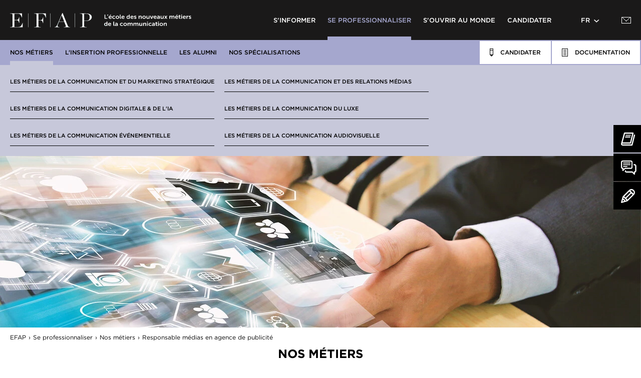

--- FILE ---
content_type: text/html; charset=UTF-8
request_url: https://www.efap.com/metier/responsable-medias
body_size: 7162
content:
<!DOCTYPE html>
<html xmlns="http://www.w3.org/1999/xhtml" lang="fr">
<head>
<meta charset="UTF-8" />
<meta http-equiv="content-language" content="fr" />
<title>Responsable Médias en Agence Publicité - Ecole de Communication EFAP</title>
<meta name="viewport" content="width=device-width, initial-scale=1" />
<meta name="format-detection" content="telephone=no" />
<meta name="description" content="Devenez responsable médias en agence publicité grâce à la formation communication médias de l&#039;EFAP, un programme de haut niveau qui favorise la professionnalisation." />
<meta name="keywords" content="responsable medias" />
<meta name="robots" content="index, follow" />
<meta name="google-site-verification" content="tEQ6rvCQyHazOwk3r2jlkHgCFajTBhj0TmV36qL6cfA" />
<link rel="canonical" href="https://www.efap.com/metier/responsable-medias" />
<link rel="alternate" href="https://www.efap.com/metier/responsable-medias" hreflang="fr" />
<link rel="alternate" href="https://www.efap.com/en/career/responsable-medias" hreflang="en" />
<link rel="preconnect" fetchpriority="low" href="https://fonts.gstatic.com" crossorigin>
<link rel="preconnect" fetchpriority="low" href="https://fonts.googleapis.com" crossorigin>
<link rel="preload" fetchpriority="low" href="https://fonts.googleapis.com/css2?family=Playfair+Display:wght@500&display=swap" as="style">
<link rel="preload" fetchpriority="low" href="https://www.efap.com/assets/css/efap.min.1768389066.css" as="style">
<link rel="preload" fetchpriority="low" href="https://www.efap.com/assets/js/lib/require-jquery.min.js" as="script">
<link rel="preload" fetchpriority="low" href="https://www.efap.com/assets/js/efap.min.1768389066.js" as="script">
<link rel="dns-prefetch" href="https://www.googletagmanager.com/">
<link rel="preload" fetchpriority="low" href="https://www.googletagmanager.com/gtm.js?id=GTM-NM7G8V9" as="script">
<link rel="dns-prefetch" href="https://chat-window.kmblabs.com/">
<link rel="dns-prefetch" href="https://chatwindow-v2.api.kmblabs.com">
<link rel="preload" fetchpriority="low" href="https://chat-window.kmblabs.com/" as="script">
<link rel="shortcut icon" href="https://www.efap.com/assets/icons/favicon.ico" type="image/x-icon" fetchpriority="low">
<link href="https://www.efap.com/assets/css/efap.min.1768389066.css" media="all" type="text/css" rel="stylesheet" />
<noscript><link href="https://www.efap.com/assets/css/efap.min.1768389066.css" media="all" type="text/css" rel="stylesheet" /></noscript>
<script src="https://www.efap.com/assets/js/lib/require-jquery.min.js" data-main="https://www.efap.com/assets/js/efap.min.1768389066.js" data-root="https://www.efap.com/" data-tk="xhMaJSRiCrAJezCmJpa698u5bKaMNSsE4BTtOVPW" defer="1"></script>
<script src="https://www.efap.com/assets/js/locale/fr_FR/efap.1768389066.js" data-domain="efap" defer="1"></script>
</head>
<body class="theme-accomplish">
<div id="wrapper">
  <header>
    <div id="header_main">
      <nav id="main" itemscope itemtype="http://www.schema.org/SiteNavigationElement">
        <a href="https://www.efap.com/" id="logo">EFAP</a>
        <a href="https://www.efap.com/decouvrir" id="nav-discover">S&#039;informer</a>
        <a href="https://www.efap.com/accomplir" id="nav-accomplish" class="active">Se professionnaliser</a>
        <a href="https://www.efap.com/epanouir" id="nav-blossom">S&#039;ouvrir au monde</a>
        <a href="https://www.efap.com/inscription" id="nav-subscribe">Candidater</a>
        <a href="#" id="switch-lng">fr</a>
        <a href="https://www.efap.com/contacts" id="nav-contact"><img src="https://www.efap.com/assets/img/design/nav-contact.png" width="19" height="13" loading="lazy" alt="Contact" /></a>
        <div class="lang"><a href="https://www.efap.com/en/career/responsable-medias" class="switch">EN</a></div>
        <a href="#" id="burger">Menu</a>
      </nav>
    </div>
    <div id="header_sec">
      <nav id="sec">
        <a href="https://www.efap.com/metiers/metiers-communication" class="active">Nos métiers</a>
        <a href="https://www.efap.com/relations-entreprises">L&#039;insertion professionnelle</a>
        <a href="https://www.efap.com/etudiants/nominations-postes">Les alumni</a>
        <a href="https://www.efap.com/formation-communication/mba-specialises-communication">Nos spécialisations</a>
        <a href="https://www.efap.com/accomplir" class="mobile">Se professionnaliser</a>
        <a href="https://www.efap.com/brochure" class="right" id="nav-documentation">
          <img src="https://www.efap.com/assets/img/design/nav-documentation.png" width="12" height="16" loading="lazy" alt="Documentation" />
          <span>Documentation</span>
        </a>
        <a href="https://www.efap.com/candidature-admission" class="right" id="nav-signin">
          <img src="https://www.efap.com/assets/img/design/nav-signin.png" width="7" height="16" loading="lazy" alt="Candidater" />
          <span>Candidater</span>
        </a>
      </nav>
      <nav id="third">
        <ul class="two-columns three-row active">
          <li><a href="https://www.efap.com/metiers/communication-et-marketing-strategique">Les métiers de la communication et du marketing stratégique</a></li>
          <li><a href="https://www.efap.com/metiers/communication-digitale">Les métiers de la communication digitale &amp; de l&#039;IA</a></li>
          <li><a href="https://www.efap.com/metiers/communication-evenementielle">Les métiers de la communication événementielle</a></li>
          <li><a href="https://www.efap.com/metiers/communication-et-relations-medias">Les métiers de la communication et des relations médias</a></li>
          <li><a href="https://www.efap.com/metiers/communication-du-luxe">Les métiers de la communication du luxe</a></li>
          <li><a href="https://www.efap.com/metiers/communication-audiovisuelle">Les métiers de la communication audiovisuelle</a></li>
        </ul>
        <ul class="two-columns three-rows">
          <li><a href="https://www.efap.com/relations-entreprises#partners" data-anchor="partners">Nos partenaires</a></li>
          <li><a href="https://www.efap.com/relations-entreprises/stages-efap">Stage : mode d&#039;emploi</a></li>
          <li><a href="https://www.efap.com/formation-communication/formation-communication-alternance">L&#039;alternance : mode d&#039;emploi</a></li>
          <li><a href="https://www.efap.com/relations-entreprises#internship" data-anchor="internship">Offres de stage / emploi / alternance</a></li>
          <li><a href="https://www.efap.com/relations-entreprises#contacts-entreprises" data-anchor="contacts-entreprises">Contacts</a></li>
        </ul>
        <ul class="three-columns one-row">
          <li><a href="https://www.efap.com/etudiants/reseau-anciens">Le réseau des anciens</a></li>
          <li><a href="https://www.efap.com/etudiants/nominations-postes">Nos anciens ont du talent</a></li>
          <li><a href="https://www.efap.com/etudiants/temoignages-anciens">Témoignages d&#039;anciens</a></li>
        </ul>
      </nav>
    </div>
    <nav id="switch-lngs">
      <a href="https://www.efap.com/metier/responsable-medias" id="switch-fr" lang="fr" hreflang="fr">École de Communication EFAP</a>
      <a href="https://www.efap.com/en/career/responsable-medias" id="switch-en" lang="en" hreflang="en">School of Communication EFAP</a>
    </nav>
    <nav id="nav-mobile">
      <nav>
        <a href="https://www.efap.com/brochure" id="nav-mobile-documentation">
          <img src="https://www.efap.com/assets/img/design/nav-mobile-documentation.png" width="12" height="16" loading="lazy" alt="Documentation" />
          <span>Documentation</span>
        </a>
        <a href="https://www.efap.com/candidature-admission" id="nav-mobile-signin">
          <img src="https://www.efap.com/assets/img/design/nav-mobile-signin.png" width="7" height="16" loading="lazy" alt="Candidatez" />
          <span>Candidatez</span>
        </a>
        <a href="https://www.efap.com/contacts" id="nav-mobile-contact"><img src="https://www.efap.com/assets/img/design/nav-contact.png" width="19" height="13" loading="lazy" alt="Contact" /></a>
        <a href="#" id="nav-mobile-close"></a>
      </nav>
      <div>
        <nav class="border-discover">
          <a href="https://www.efap.com/decouvrir" id="nav-mobile-discover">S&#039;informer</a>
          <a href="https://www.efap.com/ecole-de-communication">L&#039;école</a>
          <a href="https://www.efap.com/formation-communication">Les programmes</a>
          <a href="https://www.efap.com/actualites">Nos actualités</a>
          <a href="https://www.efap.com/agenda">Nous rencontrer</a>
          <a href="https://www.efap.com/decouvrir" class="mobile">S&#039;informer</a>
          <ul class="three-columns three-rows">
            <li><a href="https://www.efap.com/ecole-de-communication/histoire-efap">Notre histoire</a></li>
            <li><a href="https://www.efap.com/ecole-de-communication/pedagogie-efap">Notre pédagogie</a></li>
            <li><a href="https://www.efap.com/ecole-de-communication/nos-engagements">Nos engagements</a></li>
            <li><a href="https://www.efap.com/ecole-de-communication/campus">Nos campus</a></li>
            <li><a href="https://www.efap.com/ecole-de-communication/chiffres-cles">Nos chiffres clés</a></li>
            <li><a href="https://www.efap.com/ecole-de-communication/parrains">Des parrains prestigieux</a></li>
            <li><a href="https://www.efap.com/ecole-de-communication/references-labels">Reconnaissance académique &amp; labels</a></li>
            <li><a href="https://www.efap.com/ecole-de-communication/reconnaissance-professionnelle">Reconnaissance professionnelle</a></li>
          </ul>
          <ul class="five-columns three-rows">
            <li><a href="https://www.efap.com/formation-communication/programme-efap">Programme EFAP</a></li>
            <li><a href="https://www.efap.com/formation-communication/efap-full-english-program">EFAP Full English Program</a></li>
            <li><a href="https://www.efap.com/formation-communication/efap-international-program">EFAP International Program</a></li>
            <li><a href="https://www.efap.com/formation-communication/formation-communication-post-bac">1e année : entrée niv. BAC</a></li>
            <li><a href="https://www.efap.com/formation-communication/formation-communication-annee-2">2e année : entrée niv. BAC+1</a></li>
            <li><a href="https://www.efap.com/formation-communication/formation-communication-annee-3">3e année : entrée niv. BAC+2</a></li>
            <li><a href="https://www.efap.com/formation-communication/formation-communication-annee-4">4e année : entrée niv. BAC+3</a></li>
            <li><a href="https://www.efap.com/formation-communication/formation-communication-annee-5">5e année : entrée niv. BAC+4</a></li>
            <li><a href="https://www.efap.com/formation-communication/mba-specialises-communication">MBA spécialisés</a></li>
            <li><a href="https://www.efap.com/formation-communication/formation-communication-alternance">L&#039;alternance</a></li>
            <li><a href="https://www.efap.com/formation-communication/vae-formation-continue">VAE</a></li>
          </ul>
          <ul class="five-columns two-rows">
            <li><a href="https://www.efap.com/actualites">Toutes les actus</a></li>
            <li>&nbsp;</li>
            <li><a href="https://www.efap.com/actualites/categorie/challenges-etudiants">Challenges étudiants</a></li>
            <li><a href="https://www.efap.com/actualites/categorie/masterclasses">Masterclasses</a></li>
            <li><a href="https://www.efap.com/actualites/categorie/evenements-partenaires">Événements partenaires</a></li>
            <li><a href="https://www.efap.com/actualites/categorie/etudiants-en-stage">Étudiants en stage</a></li>
            <li><a href="https://www.efap.com/actualites/categorie/temoignages-d-anciens">Témoignages d&#039;anciens</a></li>
            <li><a href="https://www.efap.com/actualites/categorie/remises-de-diplomes">Remises de diplômes</a></li>
            <li><a href="https://www.efap.com/actualites/categorie/festival-de-cannes">Festival de Cannes</a></li>
          </ul>
        </nav>
        <nav class="border-blossom">
          <a href="https://www.efap.com/epanouir" id="nav-mobile-blossom">S&#039;ouvrir au monde</a>
          <a href="https://www.efap.com/ecole-internationale">International</a>
          <a href="https://www.efap.com/vie-etudiante">Une expérience inspirante</a>
          <a href="https://www.efap.com/epanouir" class="mobile">S&#039;ouvrir au monde</a>
          <ul class="three-columns two-rows">
            <li><a href="https://www.efap.com/ecole-internationale/ecole-de-communication-internationale">L&#039;expérience internationale à l&#039;EFAP</a></li>
            <li><a href="https://www.efap.com/ecole-internationale/postes-internationaux-anciens-etudiants">Nos campus à l&#039;international</a></li>
            <li><a href="https://www.efap.com/ecole-internationale/universites-partenaires">Universités partenaires</a></li>
            <li><a href="https://www.efap.com/ecole-internationale/etudier-a-l-international">Étudier à l&#039;international</a></li>
            <li><a href="https://www.efap.com/ecole-internationale/etudier-en-france">Étudier en France</a></li>
            <li><a href="https://www.efap.com/ecole-internationale/erasmus">Erasmus+</a></li>
          </ul>
          <ul class="two-columns one-rows">
            <li><a href="https://www.efap.com/vie-etudiante/etudes-de-cas">Une pédagogie événementielle</a></li>
            <li><a href="https://www.efap.com/vie-etudiante/challenges-etudiants">Les masterclasses</a></li>
          </ul>
        </nav>
        <nav class="border-accomplish">
          <a href="https://www.efap.com/accomplir" id="nav-mobile-accomplish">Se professionnaliser</a>
          <a href="https://www.efap.com/metiers/metiers-communication" class="active">Nos métiers</a>
          <a href="https://www.efap.com/relations-entreprises">L&#039;insertion professionnelle</a>
          <a href="https://www.efap.com/etudiants/nominations-postes">Les alumni</a>
          <a href="https://www.efap.com/formation-communication/mba-specialises-communication">Nos spécialisations</a>
          <a href="https://www.efap.com/accomplir" class="mobile">Se professionnaliser</a>
          <ul class="two-columns three-row active">
            <li><a href="https://www.efap.com/metiers/communication-et-marketing-strategique">Les métiers de la communication et du marketing stratégique</a></li>
            <li><a href="https://www.efap.com/metiers/communication-digitale">Les métiers de la communication digitale &amp; de l&#039;IA</a></li>
            <li><a href="https://www.efap.com/metiers/communication-evenementielle">Les métiers de la communication événementielle</a></li>
            <li><a href="https://www.efap.com/metiers/communication-et-relations-medias">Les métiers de la communication et des relations médias</a></li>
            <li><a href="https://www.efap.com/metiers/communication-du-luxe">Les métiers de la communication du luxe</a></li>
            <li><a href="https://www.efap.com/metiers/communication-audiovisuelle">Les métiers de la communication audiovisuelle</a></li>
          </ul>
          <ul class="two-columns three-rows">
            <li><a href="https://www.efap.com/relations-entreprises#partners" data-anchor="partners">Nos partenaires</a></li>
            <li><a href="https://www.efap.com/relations-entreprises/stages-efap">Stage : mode d&#039;emploi</a></li>
            <li><a href="https://www.efap.com/formation-communication/formation-communication-alternance">L&#039;alternance : mode d&#039;emploi</a></li>
            <li><a href="https://www.efap.com/relations-entreprises#internship" data-anchor="internship">Offres de stage / emploi / alternance</a></li>
            <li><a href="https://www.efap.com/relations-entreprises#contacts-entreprises" data-anchor="contacts-entreprises">Contacts</a></li>
          </ul>
          <ul class="three-columns one-row">
            <li><a href="https://www.efap.com/etudiants/reseau-anciens">Le réseau des anciens</a></li>
            <li><a href="https://www.efap.com/etudiants/nominations-postes">Nos anciens ont du talent</a></li>
            <li><a href="https://www.efap.com/etudiants/temoignages-anciens">Témoignages d&#039;anciens</a></li>
          </ul>
        </nav>
        <nav class="border-subscribe">
          <a href="https://www.efap.com/inscription" id="nav-mobile-subscribe">Candidater</a>
          <a href="https://www.efap.com/ecole-communication-admission-et-candidature">Admission &amp; Candidature</a>
          <a href="https://www.efap.com/info-etudiant">Conseils pratiques</a>
          <a href="https://www.efap.com/faq">FAQ</a>
          <a href="https://fr.calameo.com/read/00526530340d6aa29eb18?page=1" target="_blank" rel="noopener">Annales</a>
          <a href="https://www.efap.com/inscription" class="mobile">Candidater</a>
          <ul class="three-columns two-rows">
            <li><a href="https://www.efap.com/admission/inscription-1ere-annee">Admissions en 1e année (niveau BAC)</a></li>
            <li><a href="https://www.efap.com/admission/inscription-2eme-annee">Admissions en 2e année (niveau BAC+1)</a></li>
            <li><a href="https://www.efap.com/admission/inscription-3eme-annee">Admissions en 3e année (niveau BAC+2)</a></li>
            <li><a href="https://www.efap.com/admission/inscription-annee-4">Admissions en 4e année (niveau BAC+3)</a></li>
            <li><a href="https://www.efap.com/admission/inscription-annee-5">Admissions en 5e année (niveau BAC+4)</a></li>
            <li><a href="https://www.efap.com/admission/inscription-mba">Admissions en MBA spécialisés</a></li>
          </ul>
          <ul class="two-columns one-row">
            <li><a href="https://www.efap.com/info-etudiant/logement">Logement</a></li>
            <li><a href="https://www.efap.com/info-etudiant/financement">Tarifs &amp; Financement</a></li>
          </ul>
          <ul class="four-columns two-rows">
            <li><a href="https://www.efap.com/faq/candidatures-et-admission">Candidature &amp; Admission</a></li>
            <li><a href="https://www.efap.com/faq/formation">Études &amp; Programme</a></li>
            <li><a href="https://www.efap.com/faq/international">L&#039;international</a></li>
            <li><a href="https://www.efap.com/faq/stages-et-alternance">Stages &amp; Alternance</a></li>
            <li><a href="https://www.efap.com/faq/rentree-decalee">Rentrée décalée</a></li>
            <li><a href="https://www.efap.com/faq/presentation-ecole">À propos de l&#039;EFAP</a></li>
            <li><a href="https://www.efap.com/faq/questions">Autres questions</a></li>
          </ul>
        </nav>
      </div>
    </nav>
  </header>
  <div class="ctas">
    <a href="https://www.efap.com/brochure"><img src="https://www.efap.com/assets/img/design/docu.png" width="29" height="27" loading="lazy" alt="Brochures EFAP" /> Brochures </a>
    <a href="https://www.efap.com/agenda"><img src="https://www.efap.com/assets/img/design/contact.png" width="31" height="29" loading="lazy" alt="Contacter EFAP" /> Nous rencontrer </a>
    <a href="https://www.efap.com/candidature-admission"><img src="https://www.efap.com/assets/img/design/candidater.png" width="28" height="28" loading="lazy" alt="Candidater EFAP" /> Candidater </a>
  </div>
  <div id="content">
    <img src="https://www.efap.com/data/professions/143/picture.1657267814.jpg" class="banner" alt="Formation responsable médias en agence de publicité - École de Communication EFAP" />
    <nav id="breadcrumbs">
      <a href="https://www.efap.com/">EFAP</a>
      <a href="https://www.efap.com/accomplir">Se professionnaliser</a>
      <a href="https://www.efap.com/metiers/metiers-communication">Nos métiers</a> Responsable médias en agence de publicité
    </nav>
    <div class="container">
      <p id="parent"><a href="https://www.efap.com/metiers/metiers-communication">Nos métiers</a></p>
      <div class="normal">
        <h1>Responsable médias en agence de publicité</h1>
        <p>En agence de publicité, le responsable médias est en charge du plan média de campagnes publicitaires d’un ou plusieurs clients/annonceurs.&nbsp;<br />Son expertise des médias et de la publicité lui permet d’optimiser les campagnes publicitaires en assurant leurs visibilités tout en optimisant les coûts.<br />Après avoir analysé différentes études, il&nbsp;met en place une stratégie média, définit les médias et supports (presse, affichage, web, radio/tv…), évalue le coût total de la campagne, suit sa réalisation et analyse les résultats.</p>
        <p>Le programme du <a href="https://www.efap.com/formation-communication/mba-communication-medias" target="_blank"><strong>MBA Spécialisé Communication &amp; Relations Médias</strong></a> offre une large place à la maîtrise des outils et leur mise en pratique autour d’études de cas RP, de workshops, de projets, de rencontres et d’immersions professionnelles. Grâce à des professionnels capables de mettre leur expertise au service de projets divers et variés et à même de s’insérer dans de nombreuses structures, vous serez formé à devenir responsable médias.</p>
        <h2><strong>Principales missions&nbsp;:</strong></h2>
        <p>Les missions du responsable médias en agence de publicité impliquent de :</p>
        <ul>
          <li>Analyser des données (environnement de l’annonceur, cibles, concurrence, taux d'audience des supports, impact des campagnes précédentes…)</li>
          <li>Définir une stratégie média : choix des médias et supports, période et durée de diffusion…</li>
          <li>Effectuer une veille active sur les différents canaux de diffusion</li>
        </ul>
        <div class="aspect">
          <div class="aspect-content">
            <h3><strong>Qualités requises&nbsp;:</strong></h3>
            <p>Le responsable médias en agence de publicité fait preuve des aptitudes et suivantes :</p>
            <ul>
              <li>Bon relationnel</li>
              <li>Sens de la négociation</li>
              <li>Créativité et intuition</li>
              <li>Organisation et rigueur</li>
              <li>Esprit d’analyse et de synthèse</li>
            </ul>
            <p>En plus de ces aptitudes, le responsable médias en agence de publicité doit aussi disposer des compétences suivantes :</p>
            <ul>
              <li>Maîtrise des outils statistiques et analytiques</li>
              <li>Parfaite connaissance des médias et de la publicité</li>
            </ul>
          </div>
        </div>
        <ul></ul>
      </div>
      <div class="large">
        <h2 class="big">On en parle dans les actualités</h2>
        <div class="grid-news">
          <a href="https://www.efap.com/actualites/2726/rencontre-avec-celine-durand-jobert-fondatrice-de-the-fan-syndicate" class="theme-accomplish">
            <span class="img"><img src="https://www.efap.com/data/news/2726/listing.1709913980.png" width="410" height="270" loading="lazy" alt="Actu EFAP - Rencontre avec Céline Durand-Jobert, Fondatrice de The Fan Syndicate" /></span>
            <span class="preview">
              <span class="video">Play</span>
              <h3>Rencontre avec Céline Durand-Jobert, Fondatrice de The Fan Syndicate</h3>
              <p>Céline Durand-Jobert est diplômée de l’EFAP promotion 1998. Elle est la fondatrice et présidente de The Fan Syndicate&nbsp;; premier groupe de communication indépendant dédié à l’industrie du sport en France.</p>
            </span>
            <span class="more">
              <span class="continue"> voir la vidéo <img src="https://www.efap.com/assets/img/design/read-more.png" width="8" height="8" loading="lazy" alt="lire la suite" /></span>
            </span>
          </a>
          <a href="https://www.efap.com/actualites/2611/c-est-la-rentree-pour-le-nouveau-mba-specialise-de-l-efap-montpellier" class="theme-accomplish">
            <span class="img"><img src="https://www.efap.com/data/news/2611/listing.1670246735.png" width="410" height="270" loading="lazy" alt="Actu EFAP - C&#039;est la rentrée pour le nouveau MBA Spécialisé de l&#039;EFAP Montpellier" /></span>
            <span class="preview">
              <h3>C'est la rentrée pour le nouveau MBA Spécialisé de l'EFAP Montpellier</h3>
              <p>L'école de communication EFAP Montpellier&nbsp;continue son développement avec la création d'un nouveau MBA Spécialisé : Communication &amp; Relation Médias. Déjà présent dans d'autre campus, il vient étoffer l'offre montpelliéraine et permet à ses étudiants de découvrir de nouveaux horizons professionnels.</p>
            </span>
            <span class="more">
              <span class="continue"> lire la suite <img src="https://www.efap.com/assets/img/design/read-more.png" width="8" height="8" loading="lazy" alt="lire la suite" /></span>
            </span>
          </a>
        </div>
      </div>
      <p>&nbsp;</p>
      <div class="large">
        <h2 class="big">Quelques exemples de métiers</h2>
        <div class="access-next">
          <a href="https://www.efap.com/metier/responsable-relations-publiques"><h3>Responsable des Relations Publiques</h3></a>
          <a href="https://www.efap.com/metier/consultant-agence-medias"><h3>Consultant en agence médias</h3></a>
          <a href="https://www.efap.com/metier/consultant-relations-medias"><h3>Consultant en Relations médias</h3></a>
          <a href="https://www.efap.com/metier/consultant-digital-media"><h3>Consultant Digital Media</h3></a>
          <a href="https://www.efap.com/metier/media-planner"><h3>Média Planner</h3></a>
          <a href="https://www.efap.com/metier/responsable-communication-corporate"><h3>Responsable communication corporate</h3></a>
        </div>
      </div>
    </div>
    <div class="container">
      <div class="large">
        <p class="h2 center">Voir également</p>
        <div class="access-next">
          <a href="https://www.efap.com/etudiants/temoignages-anciens">Témoignages d&#039;anciens</a>
          <a href="https://www.efap.com/metiers/metiers-communication">Tous nos univers métiers</a>
          <a href="https://www.efap.com/formation-communication">Les programmes</a>
        </div>
      </div>
    </div>
  </div>
  <div class="container bg-gray-light" id="documentation" data-anchor="documentation">
    <div class="normal">
      <h3>Téléchargez <br />la brochure</h3>
      <a href="https://www.efap.com/documentation-lp" class="btn">Télécharger</a>
    </div>
  </div>
  <footer>
    <div id="subfooter">
      <div>
        <p>Nos campus</p>
        <div>
          <a href="https://www.efap.com/ecole-de-communication/campus/10/ecole-communication-aix-en-provence">Aix-en-Provence</a>
          <a href="https://www.efap.com/ecole-de-communication/campus/2/ecole-communication-bordeaux">Bordeaux</a>
          <a href="https://www.efap.com/ecole-de-communication/campus/3/ecole-communication-lille">Lille</a>
          <a href="https://www.efap.com/ecole-de-communication/campus/4/ecole-communication-lyon">Lyon</a>
          <a href="https://www.efap.com/ecole-de-communication/campus/9/ecole-communication-montpellier">Montpellier</a>
          <a href="https://www.efap.com/ecole-de-communication/campus/17/ecole-communication-nice">Nice</a>
          <a href="https://www.efap.com/ecole-de-communication/campus/1/ecole-communication-paris">Paris</a>
          <a href="https://www.efap.com/ecole-de-communication/campus/14/ecole-communication-rennes">Rennes</a>
          <a href="https://www.efap.com/ecole-de-communication/campus/12/ecole-communication-strasbourg">Strasbourg</a>
          <a href="https://www.efap.com/ecole-de-communication/campus/11/ecole-communication-toulouse">Toulouse</a>
          <a href="https://www.efap.com/ecole-de-communication/campus/15/ecole-communication-miami">Miami</a>
          <a href="https://www.efap.com/ecole-de-communication/campus/5/ecole-communication-new-york">New York</a>
          <a href="https://www.efap.com/ecole-de-communication/campus/6/ecole-communication-shanghai">Shanghai</a>
          <a href="https://www.efap.com/ecole-de-communication/campus/13/ecole-communication-santander">Santander</a>
        </div>
      </div>
      <div class="contact">
        <p>Restez en contact</p>
        <div>
          <a href="https://www.efap.com/contacts">Contact</a>
          <a href="https://www.efap.com/agenda">Événements</a>
          <a href="https://www.efap.com/actualites">Actualités</a>
          <a href="https://www.efap.com/faq">FAQ</a>
          <a href="https://www.efap.com/ecole-communication-admission-et-candidature">Conditions d&#039;admission</a>
          <a href="#" data-to="documentation">Documentation</a>
          <a href="https://www.efap.com/candidature-admission">Candidature</a>
        </div>
      </div>
      <div class="rs">
        <p>Suivez-nous</p>
        <a href="https://www.facebook.com/EfapOfficiel" target="_blank" rel="noopener" class="fb"><img src="https://www.efap.com/assets/img/design/fb.svg" alt="Compte Facebook de l&#039;EFAP" /></a>
        <a href="https://twitter.com/EFAP_" target="_blank" rel="noopener" class="tw"><img src="https://www.efap.com/assets/img/design/tw.svg" alt="Compte Twitter de l&#039;EFAP" /></a>
        <a href="https://www.instagram.com/efap_officiel/" target="_blank" rel="noopener" class="ig"><img src="https://www.efap.com/assets/img/design/ig.svg" alt="Compte Instagram de l&#039;EFAP" /></a>
        <a href="https://www.tiktok.com/@efap_officiel" target="_blank" rel="noopener" class="tk"><img src="https://www.efap.com/assets/img/design/tk.svg" alt="Compte TikTok de l&#039;EFAP" /></a>
        <a href="https://www.linkedin.com/school/efap/" target="_blank" rel="noopener" class="lk"><img src="https://www.efap.com/assets/img/design/lk.svg" alt="Compte LinkedIn de l&#039;EFAP" /></a>
        <a href="https://www.youtube.com/GroupeEFAP" target="_blank" rel="noopener" class="yt"><img src="https://www.efap.com/assets/img/design/yt.svg" alt="Compte Youtube de l&#039;EFAP" /></a>
      </div>
    </div>
    <div id="footer">
      <div>
        <p>
          L&#039;<a href="https://www.efap.com/ecole-communication-marketing">école de communication et marketing EFAP</a> est un établissement d&#039;enseignement supérieur privé du
          <a href="https://www.groupe-edh.com/" style="text-decoration: underline;" target="_blank" rel="noopener">Groupe EDH</a> :
        </p>
        <p id="footer-schools">
          <a href="https://www.efap.com/" class="efap"><img src="https://www.efap.com/assets/img/design/footer-efap.svg" width="181" height="35" loading="lazy" alt="EFAP" /></a>
          <a href="https://www.icart.fr" class="icart" target="_blank" rel="noopener"><img src="https://www.efap.com/assets/img/design/footer-icart.svg" width="208" height="35" loading="lazy" alt="ICART" /></a>
          <a href="https://www.efj.fr/" class="efj" target="_blank" rel="noopener"><img src="https://www.efap.com/assets/img/design/footer-efj.svg" width="108" height="35" loading="lazy" alt="EFJ" /></a>
          <a href="https://www.brassart.fr" class="brassart" target="_blank" rel="noopener"><img src="https://www.efap.com/assets/img/design/footer-brassart.svg" width="266" height="35" loading="lazy" alt="Brassart" /></a>
          <a href="https://www.ecole-mopa.fr/" class="mopa" target="_blank" rel="noopener"><img src="https://www.efap.com/assets/img/design/footer-mopa.svg" width="131" height="35" loading="lazy" alt="MoPA, école cinema animation 3D" /></a>
          <a href="https://www.cread.fr/" class="cread" target="_blank" rel="noopener"><img src="https://www.efap.com/assets/img/design/footer-cread.svg" width="141" height="35" loading="lazy" alt="CREAD, école architecture interieur" /></a>
          <a href="https://www.esec.edu/" class="esec" target="_blank" rel="noopener"><img src="https://www.efap.com/assets/img/design/footer-esec.svg" width="285" height="35" loading="lazy" alt="ÉSEC" /></a>
          <a href="http://www.ecole-bleue.fr/" class="ecole_bleue" target="_blank" rel="noopener"><img src="https://www.efap.com/assets/img/design/footer-ecole-bleue.svg" height="35" loading="lazy" alt="ÉCOLE BLEUE" /></a>
          <a href="https://3wa.fr/" class="wwwa" target="_blank" rel="noopener"><img src="https://www.efap.com/assets/img/design/footer-3wa.svg" width="40" height="35" loading="lazy" alt="3WA Academy" /></a>
          <a href="https://www.ifaparis.com/fr/" class="ifa" target="_blank" rel="noopener"><img src="https://www.efap.com/assets/img/design/footer-ifa.svg" width="130" height="35" loading="lazy" alt="IFA Paris" /></a>
          <a href="https://www.cesine.com/en/" class="cesine" target="_blank" rel="noopener"><img src="https://www.efap.com/assets/img/design/footer-cesine.svg" width="285" height="35" loading="lazy" alt="Cesine" /></a>
          <a href="https://www.creanavarra.es/" class="creanavarra" target="_blank" rel="noopener"><img src="https://www.efap.com/assets/img/design/footer-creanavarra.svg" width="130" height="35" loading="lazy" alt="CREANAVARRA" /></a>
          <a href="https://miamiadschool.com/" class="mads" target="_blank" rel="noopener"><img src="https://www.efap.com/assets/img/design/footer-mads.svg" width="80" height="35" loading="lazy" alt="MIAMI AD SCHOOL" /></a>
          <a href="https://www.gnomon.edu/" class="gnomon" target="_blank" rel="noopener"><img src="https://www.efap.com/assets/img/design/footer-gnomon.svg" height="35" loading="lazy" alt="GNOMON" /></a>
        </p>
        <nav id="extra-links">
          <a href="https://www.efap.com/plan-du-site">Plan du site</a>
          <a href="https://www.efap.com/mentions-legales">Mentions légales</a>
          <a href="https://www.efap.com/politique-confidentialite">Politique de confidentialité</a>
          <a href="javascript:openAxeptioCookies()">Gestion des cookies</a>
        </nav>
        <a href="#" id="back-to-top">#</a>
      </div>
    </div>
  </footer>
</div>
<script type="application/ld+json">
  {
  "@context": "http://schema.org",
  "@type": "WebSite",
  "name": "EFAP L'école des nouveaux métiers de la communication",
  "url": "https://www.efap.com/"
  }
</script>
<script type="application/ld+json">
  {
  "@context": "http://schema.org",
  "@type": "EducationalOrganization",
  "name": "EFAP L'école des nouveaux métiers de la communication",
  "url": "https://www.efap.com/",
  "logo": "https://www.efap.com/assets/icons/meta.png",
  "sameAs": [ "https://www.facebook.com/EfapOfficiel","https://twitter.com/EFAP_","https://www.instagram.com/efap_officiel/","https://www.linkedin.com/school/efap/","https://www.youtube.com/GroupeEFAP" ],
  "contactPoint": {
  "@type": "ContactPoint",
  "telephone": "+33153768800",
  "contactType": "customer service"
  }
  }
</script>
<script type="application/ld+json">
  {
  "@context": "http://schema.org",
  "@type": "BreadcrumbList",
  "itemListElement": [
  {
  "@type": "ListItem",
  "position": 1,
  "item": {
  "@id": "https://www.efap.com/",
  "name": "EFAP"
  }
  },
  {
  "@type": "ListItem",
  "position": 2,
  "item": {
  "@id": "https://www.efap.com/accomplir",
  "name": "Se professionnaliser"
  }
  },
  {
  "@type": "ListItem",
  "position": 3,
  "item": {
  "@id": "https://www.efap.com/metiers/metiers-communication",
  "name": "Nos métiers"
  }
  },
  {
  "@type": "ListItem",
  "position": 4,
  "item": {
  "@id": "https://www.efap.com/metier/responsable-medias",
  "name": "Responsable médias en agence de publicité"
  }
  }                           ]
  }
</script>
<script>
  (function(w,d,s,l,i){w[l]=w[l]||[];w[l].push({'gtm.start': new Date().getTime(),event:'gtm.js'});var f=d.getElementsByTagName(s)[0],j=d.createElement(s),dl=l!='dataLayer'?'&l='+l:'';j.async=true;j.src='https://www.googletagmanager.com/gtm.js?id='+i+dl;f.parentNode.insertBefore(j,f);})(window,document,'script','dataLayer','GTM-NM7G8V9');
</script>
<noscript><iframe src="https://www.googletagmanager.com/ns.html?id=GTM-NM7G8V9" height="0" width="0" style="display:none;visibility:hidden"></iframe></noscript>
</body>
</html>


--- FILE ---
content_type: text/css
request_url: https://www.efap.com/assets/css/efap.min.1768389066.css
body_size: 145606
content:
@charset "UTF-8";@import url("https://fonts.googleapis.com/css2?family=Playfair+Display:wght@500&display=swap");html,body,div,span,object,iframe,h1,h2,h3,h4,h5,h6,p,blockquote,pre,abbr,address,cite,code,del,dfn,em,img,ins,kbd,q,samp,small,strong,sub,var,b,i,dl,dt,dd,ol,ul,li,fieldset,form,label,legend,table,caption,tbody,tfoot,thead,tr,th,td,article,aside,canvas,details,figcaption,figure,footer,header,hgroup,menu,nav,section,summary,time,mark,audio,video{margin:0;padding:0;font-size:100%;vertical-align:baseline;border:0;outline:0;background:transparent}body{line-height:1}article,aside,details,figcaption,figure,footer,header,hgroup,menu,nav,section{display:block}nav ul{list-style:none}blockquote,q{quotes:none}blockquote:before,blockquote:after,q:before,q:after{content:none}a{margin:0;padding:0;font-size:100%;vertical-align:baseline;background:transparent}ins{text-decoration:none;color:#000;background-color:#ff9}mark{font-weight:bold;font-style:italic;color:#000;background-color:#ff9}del{text-decoration:line-through}abbr[title],dfn[title]{cursor:help;border-bottom:1px dotted}table{border-spacing:0;border-collapse:collapse}hr{display:block;height:1px;margin:1em 0;padding:0;border:0;border-top:1px solid #ccc}input,select{vertical-align:middle}a:focus,input:focus,textarea:focus,select:focus,button:focus{outline:0}img{vertical-align:middle}input{border-radius:0}@font-face{font-family:"Gotham A";src:url([data-uri]);font-weight:300;font-style:normal}@font-face{font-family:"Gotham B";src:url([data-uri]);font-weight:300;font-style:normal}@font-face{font-family:"Gotham A";src:url([data-uri]);font-weight:300;font-style:italic}@font-face{font-family:"Gotham B";src:url([data-uri]);font-weight:300;font-style:italic}@font-face{font-family:"Gotham A";src:url([data-uri]);font-weight:400;font-style:normal}@font-face{font-family:"Gotham B";src:url([data-uri]);font-weight:400;font-style:normal}@font-face{font-family:"Gotham A";src:url([data-uri]);font-weight:500;font-style:normal}@font-face{font-family:"Gotham B";src:url([data-uri]);font-weight:500;font-style:normal}@font-face{font-family:"Gotham A";src:url([data-uri]);font-weight:700;font-style:normal}@font-face{font-family:"Gotham B";src:url([data-uri]);font-weight:700;font-style:normal}*{box-sizing:border-box}a{text-decoration:none;color:#000}a:not(.nohover):hover{text-decoration:underline}::selection{color:#fff;background:#000}::-moz-selection{color:#fff;background:#000}html,body{position:relative;height:100%}body{margin:0;font-size:12px;font-family:"Gotham A","Gotham B",sans-serif;font-weight:normal;line-height:20px;color:#000;outline:0;background-color:#fff}body .uvjrx.uvjrx.uvjrx.uvjrx.uvjrx.uvjrx{left:-5px !important;bottom:24px !important}body #axeptio_main_button{text-transform:initial !important}body .zoom_iframe{width:100%;height:auto;margin:50px 0}body .zoom_iframe iframe{width:100%}body #banner{text-align:center;position:fixed;width:100%;bottom:0;left:0;z-index:9999;padding:10px;background-color:#ebbaae;display:flex;justify-content:center;align-items:center;gap:20px}body #banner p{font-size:16px;line-height:20px}body #banner p a{text-decoration:underline;text-underline-offset:3px}body #banner img{cursor:pointer}#wrapper{position:relative;width:100%;height:auto;min-height:100%}.mb-md{margin-bottom:30px !important}.mb-lg{margin-bottom:50px !important}.no-mb{margin-bottom:0 !important}.underline{text-decoration:underline}@media only screen and (max-width:768px){.mb-md{margin-bottom:20px !important}.mb-lg{margin-bottom:32px !important}}label{font-weight:500;cursor:pointer;vertical-align:middle}input,select,textarea{display:inline-block;width:160px;height:26px;padding:0 10px 0 10px;font-size:12px;font-family:"Gotham A","Gotham B",sans-serif;font-weight:500;vertical-align:top;color:#000;border:1px solid #000;outline:0}input[type=checkbox],input[type=radio]{width:auto;height:auto;margin:0 5px 0 0;padding:0;vertical-align:middle;border:0}textarea{height:auto;padding:5px 10px 5px 10px;resize:none}select{padding:0 0 0 6px;cursor:pointer}button,.button{display:inline-block;width:auto;min-width:160px;height:26px;padding:0 30px 0 30px;font-size:14px;font-family:"Gotham A","Gotham B",sans-serif;font-weight:500;line-height:26px;cursor:pointer;-webkit-transition:color ease-in-out 200ms,background-color ease-in-out 200ms;transition:color ease-in-out 200ms,background-color ease-in-out 200ms;text-align:center;text-decoration:none;text-transform:uppercase;color:#fff;border:0;-webkit-border-radius:0;-moz-border-radius:0;border-radius:0;outline:0;background:#000;-webkit-appearance:none;-moz-appearance:none;appearance:none}button:hover,.button:hover{background:#666}.msg.error{margin-bottom:20px;padding:10px 15px;color:#791919;background:#ffe2e2}.msg.error a:hover,.msg.error a:focus,.msg.error a:active{color:black !important}.msg.success{margin-bottom:20px;padding:15px;color:#791919;color:#134f5c;background:#a2c4c9}.msg p{margin-bottom:5px !important;font-size:12px !important;line-height:14px !important}.msg p:last-child{margin-bottom:0 !important}.msg.succes p{font-size:14px !important;line-height:16px !important}p.legals{font-size:12px;line-height:18px}p.legals label{font-size:12px;font-weight:400;line-height:18px}::-webkit-input-placeholder{font-size:12px;font-family:"Gotham A","Gotham B",sans-serif;font-weight:500;opacity:1;color:#000}:-moz-placeholder{font-size:12px;font-family:"Gotham A","Gotham B",sans-serif;font-weight:500;opacity:1;color:#000}::-moz-placeholder{font-size:12px;font-family:"Gotham A","Gotham B",sans-serif;font-weight:500;opacity:1;color:#000}:-ms-input-placeholder{font-size:12px;font-family:"Gotham A","Gotham B",sans-serif;font-weight:500;opacity:1;color:#000}span.bootstrap-checkbox{display:inline-block;width:16px !important;height:16px;margin:0 10px 0 0;vertical-align:middle}span.bootstrap-checkbox button.btn{width:16px !important;min-width:16px !important;height:16px;padding:0;line-height:normal;transition:none;vertical-align:top;background:transparent}span.bootstrap-checkbox button.btn [class^=cb-icon-],span.bootstrap-checkbox button.btn [class*=" cb-icon-"]{width:16px !important;height:16px;margin-top:0;border:1px solid #000;background:0}span.bootstrap-checkbox button.btn [class^=cb-icon-].cb-icon-check,span.bootstrap-checkbox button.btn [class*=" cb-icon-"].cb-icon-check{background:url(../img/design/sprite.png) top left no-repeat !important;background-position:-60px -210px !important;background-size:500px 1200px !important}span.select2{display:inline-block;width:160px !important;height:26px;vertical-align:middle;background:#fff}span.select2 *{font-size:12px !important;font-weight:500 !important;color:#000 !important}span.select2 span.selection span.select2-selection{height:100%;-webkit-user-select:none;user-select:none;border:1px solid #000;border-radius:0;background:transparent}span.select2 span.selection span.select2-selection span.select2-selection__rendered{overflow:hidden;height:24px;padding:0 24px 0 10px;line-height:26px;white-space:nowrap;text-overflow:ellipsis}span.select2 span.selection span.select2-selection span.select2-selection__arrow{position:absolute;top:1px;right:1px;width:24px;height:24px;border-left:1px solid #000}span.select2 span.selection span.select2-selection span.select2-selection__arrow b{border-color:#000 transparent transparent transparent}span.select2.select2-container--open span.selection span.select2-selection span.select2-selection__arrow b{border-color:transparent transparent #000 transparent}span.select2-dropdown{z-index:10000;border:1px solid #000;border-radius:0;background:#fff}span.select2-dropdown *{font-size:12px !important;font-weight:500 !important;color:#000 !important}span.select2-dropdown .select2-results__option{padding:5px 10px 5px 10px;line-height:14px}span.select2-dropdown .select2-results__option[aria-selected=true]{background-color:#ddd}span.select2-dropdown .select2-results__option[aria-disabled=true]{color:#ddd !important;font-style:italic}span.select2-dropdown .select2-results__option--highlighted{background-color:#ddd !important}.g-recaptcha{display:inline-block;float:right}header{position:relative;z-index:9000;-webkit-transition:height 200ms ease-in-out;transition:height 200ms ease-in-out;color:#fff;background:#e3ddd5}.home header{position:sticky;top:0}header>div#header_main{position:relative;min-height:80px;background:#e3ddd5}header>div#header_sec{position:relative;min-height:50px}header nav#main,header nav#sec,header nav#third{position:relative;left:0;overflow:hidden;width:100%;text-transform:uppercase}header nav#main a,header nav#sec a,header nav#third a{font-weight:500}header nav#main a:hover,header nav#sec a:hover,header nav#third a:hover{text-decoration:none}header nav#main{height:80px;padding:0 35px 0 35px;font-size:13px;line-height:80px;text-align:right;background:#1a1919}header nav#main a{display:inline-block;vertical-align:middle}header nav#main a:nth-child(2){margin-left:0 !important}header nav#main a:not(#logo){margin-left:35px;color:#fff}header nav#main a:not(#logo):not(#switch-lng):not(#nav-contact):not(#nav-mba):not(#nav-ny):not(#nav-summer):not(#burger){position:relative}header nav#main a:not(#logo):not(#switch-lng):not(#nav-contact):not(#nav-mba):not(#nav-ny):not(#nav-summer):not(#burger):after{position:absolute;bottom:0;display:block;width:100%;height:0;content:"";-webkit-transition:height 100ms cubic-bezier(0.455,0.03,0.515,0.955);transition:height 100ms cubic-bezier(0.455,0.03,0.515,0.955);background:#fff}header nav#main a:not(#logo):not(#switch-lng):not(#nav-contact):not(#nav-mba):not(#nav-ny):not(#nav-summer):not(#burger).active:after,header nav#main a:not(#logo):not(#switch-lng):not(#nav-contact):not(#nav-mba):not(#nav-ny):not(#nav-summer):not(#burger):hover:after{height:8px}header nav#main a:not(#logo)#nav-ny{position:relative}header nav#main a:not(#logo)#nav-ny:after{position:absolute;bottom:0;display:block;width:100%;height:0;content:"";-webkit-transition:height 100ms cubic-bezier(0.455,0.03,0.515,0.955);transition:height 100ms cubic-bezier(0.455,0.03,0.515,0.955);background:#17b8ff}header nav#main a:not(#logo)#nav-ny.active:after,header nav#main a:not(#logo)#nav-ny:hover:after{height:8px}header nav#main a:not(#logo)#nav-ny:hover{color:#17b8ff}header nav#main a:not(#logo)#nav-summer{position:relative}header nav#main a:not(#logo)#nav-summer:after{position:absolute;bottom:0;display:block;width:100%;height:0;content:"";-webkit-transition:height 100ms cubic-bezier(0.455,0.03,0.515,0.955);transition:height 100ms cubic-bezier(0.455,0.03,0.515,0.955);background:#76a5af}header nav#main a:not(#logo)#nav-summer.active:after,header nav#main a:not(#logo)#nav-summer:hover:after{height:8px}header nav#main a:not(#logo)#nav-summer:hover{color:#76a5af}header nav#main a img{display:block}header nav#main a#logo{font-size:0;text-decoration:none;text-indent:-9000px;letter-spacing:-50px;color:transparent;float:left;width:362px;height:100%;margin:0;background:url(../img/design/logo.png) center center no-repeat;background-size:362px 29px}header nav#main a#nav-subscribe,header nav#main a#nav-ny,header nav#main a#nav-summer,header nav#main a#nav-mba{margin-right:35px}header nav#main a#switch-lng{margin:0 20px 0 0}header nav#main a#switch-lng:after{display:inline-block;width:11px;height:6px;margin-left:8px;content:"";background:url(../img/design/sprite.png) top left no-repeat;background-position:-60px -320px;background-size:500px 1200px}header nav#main a#switch-lng.open:after{-webkit-transform:rotate(180deg);-moz-transform:rotate(180deg);-ms-transform:rotate(180deg);-o-transform:rotate(180deg);transform:rotate(180deg)}header nav#main a#nav-contact{margin:0}header nav#main a#burger{font-size:0;text-decoration:none;text-indent:-9000px;letter-spacing:-50px;color:transparent;display:none;width:80px;margin:0 !important;background:url(../img/design/sprite.png) top left no-repeat;background-position:-35px -120px;background-size:500px 1200px}header nav#main a#nav-mba{position:relative}header nav#main a#nav-mba span{position:absolute;right:0;bottom:10px;display:block;line-height:20px;text-transform:none}header nav#main a#nav-mba span:after{display:inline-block;width:11px;height:6px;margin-left:8px;content:"";background:url(../img/design/sprite.png) top left no-repeat;background-position:-60px -320px;background-size:500px 1200px}header nav#main a#nav-mba.open span:after{-webkit-transform:rotate(180deg);-moz-transform:rotate(180deg);-ms-transform:rotate(180deg);-o-transform:rotate(180deg);transform:rotate(180deg)}header nav#main a#nav-mba:hover,header nav#main a#nav-mba.active{color:#fff !important}header nav#switch-lngs{display:-webkit-box;display:-webkit-flex;display:-moz-flex;display:-ms-flexbox;display:flex;position:fixed;z-index:7000;top:80px;right:0;overflow:hidden;height:0;-webkit-transition:height 100ms ease-in-out,top 350ms cubic-bezier(0.645,0.045,0.355,1);transition:height 100ms ease-in-out,top 350ms cubic-bezier(0.645,0.045,0.355,1);background:#e3ddd5}header nav#switch-lngs a{font-size:0;text-decoration:none;text-indent:-9000px;letter-spacing:-50px;color:transparent;flex-basis:50%;-webkit-flex-basis:50%;-moz-flex-basis:50%;-ms-flex-preferred-size:50%;line-height:50px;-webkit-transition:opacity 100ms ease-in-out;transition:opacity 100ms ease-in-out;text-align:center;opacity:.5}header nav#switch-lngs a:hover{opacity:1}header nav#switch-lngs a:before{display:block;width:30px;height:18px;margin:16px auto 0 auto;content:"";background:url(../img/design/sprite.png) top left no-repeat;background-position:-50px -370px;background-size:500px 1200px}header nav#switch-lngs a#switch-en:before{background-position:-50px -430px}header nav#switch-mbas{position:fixed;z-index:7000;top:80px;right:200px;overflow:hidden;height:0;-webkit-transition:height 100ms ease-in-out,top 350ms cubic-bezier(0.645,0.045,0.355,1);transition:height 100ms ease-in-out,top 350ms cubic-bezier(0.645,0.045,0.355,1);background:#07005f}header nav#switch-mbas a{display:block;margin:0 0 5px 0;padding:0 20px 0 20px;color:#fff}header nav#switch-mbas a:last-child{margin:0 0 10px 0}header nav#sec{padding-left:35px;font-size:12px;background:#e3ddd5}header nav#sec a:not(.right){position:relative;display:inline-block;margin-right:35px;padding:17px 0 17px 0;line-height:16px}header nav#sec a:not(.right):after{position:absolute;bottom:0;display:block;width:100%;height:0;content:"";-webkit-transition:height 100ms cubic-bezier(0.455,0.03,0.515,0.955);transition:height 100ms cubic-bezier(0.455,0.03,0.515,0.955);background:#000}header nav#sec a:not(.right).active:after,header nav#sec a:not(.right):hover:after{height:8px}header nav#sec a.right{display:block;float:right;margin-right:0;padding:15px 20px 15px 20px;line-height:16px;border:2px solid #e3ddd5;border-left:0;background:#fff}header nav#sec a.right img,header nav#sec a.right span{vertical-align:top}header nav#sec a.right img{margin-right:10px}header nav#sec a.mobile{display:none}header nav#third{padding:0 35px 0 35px;font-size:12px;-webkit-transition:height 200ms ease-in-out;transition:height 200ms ease-in-out;background:rgb(229.8,224.4,217.2)}header nav#third ul{display:none;float:left;padding:0 0 20px 0;column-gap:35px;-webkit-column-gap:35px;-moz-column-gap:35px}header nav#third ul.active{display:block}header nav#third ul li{break-inside:avoid-column;-webkit-break-inside:avoid-column;-moz-break-inside:avoid-column}header nav#third ul li.mobile{display:none}header nav#third ul li a{position:relative;display:block;overflow:hidden;padding:25px 0 13px 0;line-height:16px;white-space:nowrap}header nav#third ul li a:after{position:absolute;bottom:0;display:block;width:100%;height:0;content:"";-webkit-transition:height 100ms cubic-bezier(0.455,0.03,0.515,0.955);transition:height 100ms cubic-bezier(0.455,0.03,0.515,0.955);background:#000}header nav#third ul li a.active:after,header nav#third ul li a:hover:after{height:5px}header nav#third ul li a:after{height:1px}header nav#third ul.two-columns{column-count:2;-webkit-column-count:2;-moz-column-count:2}header nav#third ul.three-columns{column-count:3;-webkit-column-count:3;-moz-column-count:3}header nav#third ul.four-columns{column-count:4;-webkit-column-count:4;-moz-column-count:4}header nav#third ul.five-columns{column-count:5;-webkit-column-count:5;-moz-column-count:5}header nav#third ul.six-columns{column-count:6;-webkit-column-count:6;-moz-column-count:6}header nav#third ul.one-row li a{padding-top:17px}header nav#third ul.two-rows li:nth-child(2n+1) a{padding-top:17px}header nav#third ul.three-rows li:nth-child(3n+1) a{padding-top:17px}header nav#third ul.four-rows li:nth-child(4n+1) a{padding-top:17px}header #nav-mobile{display:-webkit-box;display:-webkit-flex;display:-moz-flex;display:-ms-flexbox;display:flex;position:absolute;z-index:7000;top:0;right:0;left:0;display:none;padding:30px 45px 0 45px;background:#000}header #nav-mobile.open{display:block}header #nav-mobile>nav{overflow:hidden}header #nav-mobile>nav a#nav-mobile-documentation,header #nav-mobile>nav a#nav-mobile-signin{display:block;float:left;margin:0 20px 0 0;padding:0 10px 0 10px;font-size:9px;line-height:30px;letter-spacing:.5px;text-transform:uppercase;color:#fff;border:1px solid #fff;background:#000}header #nav-mobile>nav a#nav-mobile-documentation img,header #nav-mobile>nav a#nav-mobile-documentation span,header #nav-mobile>nav a#nav-mobile-signin img,header #nav-mobile>nav a#nav-mobile-signin span{vertical-align:middle}header #nav-mobile>nav a#nav-mobile-documentation img,header #nav-mobile>nav a#nav-mobile-signin img{margin-right:5px}header #nav-mobile>nav a#nav-mobile-documentation:hover,header #nav-mobile>nav a#nav-mobile-signin:hover{text-decoration:none}header #nav-mobile>nav a#nav-mobile-close{font-size:0;text-decoration:none;text-indent:-9000px;letter-spacing:-50px;color:transparent;position:absolute;top:0;right:10px;display:block;width:80px;height:80px;background:url(../img/design/sprite.png) top left no-repeat;background-position:-40px -490px;background-size:500px 1200px}header #nav-mobile>div{padding:45px 0 0 0;column-gap:40px;-webkit-column-gap:40px;-moz-column-gap:40px;column-count:2;-webkit-column-count:2;-moz-column-count:2}header #nav-mobile>div nav{margin:0 0 35px 0;padding:0 0 0 15px;break-inside:avoid-column;-webkit-break-inside:avoid-column;-moz-break-inside:avoid-column}header #nav-mobile>div nav a{display:block;margin:0 0 6px 0;font-size:12px;font-weight:500;line-height:14px;letter-spacing:1px;text-transform:uppercase;color:#fff}header #nav-mobile>div nav a:first-child{margin:0 0 15px 0;font-size:19px;line-height:20px}header #nav-mobile>div nav a:hover{text-decoration:none}header #nav-mobile>div nav a.mobile{display:none}header #nav-mobile>div nav ul{display:none;padding:5px 0 20px 12px}header #nav-mobile>div nav ul.active{display:block}header #nav-mobile>div nav ul li a{margin:0 0 6px 0 !important;font-size:11px !important;font-weight:normal;line-height:14px !important;opacity:1}header #nav-mobile>div nav ul li a.active{text-decoration:underline}header #nav-mobile>div nav ul li:last-child a{margin:0 !important}body:not(.home) #wrapper header.sticky>div#header_sec{position:fixed !important;top:0 !important;right:0 !important;left:0 !important}.ctas{position:fixed;z-index:9000;top:250px;right:0;transition:top 400ms cubic-bezier(0.23,1,0.32,1)}.ctas a{display:block;float:right;clear:both;width:240px;height:55px;margin:0 -185px 2px 0;padding:0 10px 0 15px;font-size:15px;font-weight:500;line-height:55px;transition:background-color 100ms,margin 600ms cubic-bezier(0.23,1,0.32,1);text-decoration:none;text-transform:uppercase;color:#fff !important;background:#000}.ctas a img{display:inline-block;margin-right:15px;vertical-align:middle}.ctas a:hover{margin-right:0;text-decoration:none !important}@media only screen and (max-width:768px){.ctas{position:fixed;top:unset;bottom:0;display:flex;align-items:center;justify-content:space-between;width:100%;border:10px solid white;background:black}.ctas a{width:auto;height:unset;margin:0 0 2px 0;padding:20px 25px;font-size:11px;line-height:17px;text-align:center;flex-shrink:1;flex-grow:1}.ctas a:nth-child(2){border-right:1px solid white;border-left:1px solid white}.ctas a img{display:none}}@media only screen and (max-width:480px){.ctas a{margin:0 0 2px 0;padding:15px 10px;font-size:10px;line-height:15px}}@media screen and (-webkit-min-device-pixel-ratio:0){::i-block-chrome,header nav#third ul{width:auto;min-width:50%}}@media only screen and (max-width:1280px){header div#header_sec{z-index:7000}header nav#main{padding:0 20px 0 20px}header nav#main a:not(#logo){margin-left:20px}header nav#sec{padding-left:20px}header nav#sec a:not(.right){margin-right:20px}header nav#third{padding:0 20px 0 20px}header nav#third ul{column-gap:20px;-webkit-column-gap:20px;-moz-column-gap:20px}header nav#third ul li a{font-size:11px}}@media only screen and (max-width:960px){body #wrapper header{position:relative;overflow:visible;height:auto !important;min-height:130px}body #wrapper header nav#main{position:fixed;z-index:10;top:0 !important;display:flex;flex-wrap:nowrap;justify-content:center;padding:0;text-align:left}body #wrapper header nav#main a:not(#logo):not(#burger){display:none}body #wrapper header nav#main a#burger{display:block;align-self:flex-start;order:1}body #wrapper header nav#main a#logo{float:none;width:calc(100% - 160px);min-width:163px;max-width:163px;margin:0 auto;background-position:center left;background-size:362px 29px;order:2}body #wrapper header nav#main div.lang{display:flex;flex-direction:column;justify-content:center;width:80px;text-align:center;order:3}body #wrapper header nav#main div.lang a{display:block !important;margin:0;font-size:14px;font-weight:500;line-height:16px;text-decoration:none;letter-spacing:1px;text-transform:uppercase;color:#fff}body #wrapper header nav#main div.lang a:hover:after,body #wrapper header nav#main div.lang a:after{display:none !important}body #wrapper header #switch-lngs{display:none !important}body #wrapper header>div#header_main{z-index:1}body #wrapper header>div#header_sec{z-index:0}body #wrapper header.sticky>div#header_sec{position:relative !important;z-index:0;top:auto !important;right:auto !important;left:auto !important}body #wrapper header nav#sec{display:-webkit-box;display:-webkit-flex;display:-moz-flex;display:-ms-flexbox;display:flex;flex-wrap:no-wrap;-webkit-flex-wrap:no-wrap;-moz-flex-wrap:no-wrap;-ms-flex-wrap:no-wrap;overflow-x:auto}body #wrapper header nav#sec a{flex-grow:0;-webkit-box-flex:0;-webkit-flex-grow:0;-moz-flex-grow:0;-ms-flex-positive:0;flex-shrink:0;-webkit-flex-shrink:0;-moz-flex-shrink:0;-ms-flex-negative:0}body #wrapper header nav#sec a.mobile,body #wrapper header nav#sec a.active{display:inline-block;margin:0;line-height:14px}body #wrapper header nav#sec a.mobile:after,body #wrapper header nav#sec a.active:after{display:none}body #wrapper header nav#sec a.mobile{order:1;-webkit-order:1;-webkit-box-ordinal-group:2;-ms-flex-order:1;-moz-order:1}body #wrapper header nav#sec a.active{order:2;-webkit-order:2;-webkit-box-ordinal-group:3;-ms-flex-order:2;-moz-order:2;padding-right:10px}body #wrapper header nav#sec a.active:before{position:relative;bottom:auto;display:inline-block;width:auto;height:auto;margin:0 5px 0 5px;content:"›";-webkit-transition:none;transition:none;vertical-align:baseline;background:0}body #wrapper header nav#sec a:not(.active):not(.mobile){display:none}body #wrapper header nav#third{height:auto !important}body #wrapper header nav#third ul{float:none;padding:15px 0 15px 0;column-count:1 !important;-webkit-column-count:1 !important;-moz-column-count:1 !important}body #wrapper header nav#third ul.active{display:block !important}body #wrapper header nav#third ul:not(.active){display:none !important}body #wrapper header nav#third ul li a{display:inline-block;padding:5px 0 5px 0 !important;line-height:12px;white-space:normal}body #wrapper header nav#third ul li a:after{display:none}body #wrapper header nav#third ul li a.active{text-decoration:underline}}@media only screen and (max-width:960px){body:not(.home) #wrapper header.sticky>div#header_sec{position:relative !important;top:auto !important;right:auto !important;left:auto !important}}@media only screen and (max-width:768px){body #wrapper header nav#main a#burger{width:60px;background-position:-119px -20px}body #wrapper header nav#main div.lang{width:60px}body #wrapper header nav#sec,body #wrapper header nav#third{padding:0 10px 0 10px}body #wrapper header nav#third ul{padding:5px 0 5px 0}body #wrapper header #nav-mobile>nav a#nav-mobile-documentation{margin:0 0 10px 0}body #wrapper header #nav-mobile>nav a#nav-mobile-signin{clear:both;margin:0}body #wrapper header #nav-mobile>nav a#nav-mobile-contact{display:block;float:left;margin:0 0 0 10px;padding:9px}body #wrapper header #nav-mobile>nav a#nav-mobile-contact img{display:block}body #wrapper header #nav-mobile>div{padding-top:30px;column-gap:0;-webkit-column-gap:0;-moz-column-gap:0;column-count:1;-webkit-column-count:1;-moz-column-count:1}body #wrapper header #nav-mobile>div nav a{letter-spacing:0}}@media only screen and (max-width:480px){header nav#main a#logo{width:163px;background-position:center left}}@media only screen and (-webkit-min-device-pixel-ratio:1.25),only screen and (min--moz-device-pixel-ratio:1.25),only screen and (-o-min-device-pixel-ratio:1.25/1),only screen and (min-device-pixel-ratio:1.25),only screen and (min-resolution:200dpi),only screen and (min-resolution:1.25dppx){header nav#main a#logo{background-image:url(../img/design/logo@2x.png);background-size:362px 29px}header nav#main a#burger{background:url(../img/design/sprite@2x.png) top left no-repeat;background-position:-110px -20px;background-size:250px 300px}header #nav-mobile>nav a#nav-mobile-close{background:url(../img/design/sprite@2x.png) top left no-repeat;background-position:-20px -110px;background-size:250px 300px}}form#documentation-form fieldset h3{margin-top:0}form#documentation-form fieldset p{position:relative;overflow:hidden;margin-bottom:20px;line-height:30px}form#documentation-form fieldset p.mbmin{margin-bottom:0 !important}form#documentation-form fieldset p:last-child{margin-bottom:0}form#documentation-form fieldset p input[type=text],form#documentation-form fieldset p select,form#documentation-form fieldset p span.select2{background:transparent}form#documentation-form fieldset p input[type=text],form#documentation-form fieldset p select,form#documentation-form fieldset p span.select2,form#documentation-form fieldset p .button{float:left;margin-right:70px}form#documentation-form fieldset p input[type=text]:last-child,form#documentation-form fieldset p select:last-child,form#documentation-form fieldset p span.select2:last-child,form#documentation-form fieldset p .button:last-child{margin-right:0}form#documentation-form fieldset #dl-mbas-options{display:none;margin-bottom:40px;padding:0 0 0 40px}form#documentation-form fieldset #dl-mbas-options>span{display:block;margin-bottom:5px}form#documentation-form fieldset #dl-postal{display:none}#documentation h3{font-size:55px;line-height:62px;font-weight:700;text-align:left;margin:0 0 30px}#documentation .btn{margin:0}footer{position:relative}footer #subfooter{display:flex;justify-content:space-between;width:1240px;margin:0 auto;padding:50px 0 55px;color:#000;background:#fff}footer #subfooter::selection{color:#fff;background:#000}footer #subfooter::-moz-selection{color:#fff;background:#000}footer #subfooter>div>p{margin-bottom:10px;padding-bottom:15px;font-size:18px;font-weight:800;border-bottom:1px solid #707070}footer #subfooter>div>div{column-count:2;column-gap:60px}footer #subfooter>div>div a{display:block;font-size:13px}footer #subfooter>div.contact>div{padding-right:30px;column-gap:30px}footer #subfooter>div.rs a{display:inline-block;margin-right:20px}footer #subfooter>div.rs a img{width:auto;height:18px}footer #subfooter>div.rs a:last-child{margin-right:0}footer #footer{padding:45px 0 0;text-align:center;color:#fff;background:#000}footer #footer>div{width:1520px;margin:0 auto}footer #footer>div>p{margin:0 0 50px 0;font-size:15px;font-weight:500}footer #footer>div>p>a{color:#fff}footer #footer>div>p#footer-schools{display:flex;flex-wrap:wrap;gap:26px;justify-content:space-between;align-items:center;margin:0 auto;padding-bottom:50px}footer #footer>div>p#footer-schools br{display:none}footer #footer>div>p#footer-schools a{flex:1 0}footer #footer>div>p#footer-schools a.efap img,footer #footer>div>p#footer-schools a.icart img,footer #footer>div>p#footer-schools a.efj img,footer #footer>div>p#footer-schools a.brassart img,footer #footer>div>p#footer-schools a.cesine img,footer #footer>div>p#footer-schools a.ifa img,footer #footer>div>p#footer-schools a.gnomon img{height:18px}footer #footer>div>p#footer-schools a img{margin:0 auto;display:block;width:auto;height:22px}footer #footer>div #extra-links{display:flex;flex-wrap:wrap;justify-content:center;padding:15px 0;text-align:center;border-top:1px solid #404040}footer #footer>div #extra-links a{display:inline-block;margin:0 22px;font-size:12px;font-weight:400;color:#fff}footer #footer>div #back-to-top{font-size:0;text-decoration:none;text-indent:-9000px;letter-spacing:-50px;color:transparent;position:absolute;top:0;right:0;display:block;width:55px;height:55px;margin:0;background:url(../img/design/back.svg) top left no-repeat;background-color:#fff;background-size:55px 55px}@media only screen and (max-width:1550px){footer #footer>div{width:900px}}@media only screen and (max-width:1280px){#documentation h3{font-size:50px;line-height:55px}footer #subfooter{width:900px}footer #subfooter>div>div{column-gap:30px}footer #subfooter>div.contact>div{padding-right:20px;column-gap:0}footer #footer{padding:50px 0 0}footer #footer>div{width:900px}footer #footer>div>p{margin:0 0 55px}footer #footer>div>p#footer-schools{padding-bottom:25px}}@media only screen and (max-width:1024px){#documentation h3{font-size:45px;line-height:50px}footer #subfooter{flex-wrap:wrap;justify-content:space-around;max-width:86%;padding:50px 0 25px}footer #subfooter>div{margin-bottom:30px}footer #footer>div{max-width:92%}form#documentation-form fieldset p input[type=text],form#documentation-form fieldset p select,form#documentation-form fieldset p span.select2,form#documentation-form fieldset p .button{margin-right:20px}}@media only screen and (max-width:768px){#documentation h3{font-size:30px;line-height:35px}#documentation h3 br{display:none}#documentation .btn{width:auto}footer{padding-bottom:80px}footer #subfooter{display:block;width:300px;max-width:100%;padding:45px 0 15px}footer #subfooter>div{margin-bottom:35px}footer #subfooter>div.contact>div{padding-right:0}footer #subfooter>div.rs{display:flex;flex-wrap:wrap;justify-content:space-between}footer #subfooter>div.rs p{width:100%}footer #footer{padding:50px 0 0}footer #footer>div{width:360px;max-width:92%}footer #footer>div>p{justify-content:center;margin:0 0 50px}footer #footer>div>p#footer-schools{padding-bottom:20px;gap:40px 25px}footer #footer>div>p#footer-schools a{flex:1 0 35%}footer #footer>div #extra-links{display:block}footer #footer>div #extra-links a{display:block;margin:0 15px}form#documentation-form{max-width:540px;margin:0 auto}form#documentation-form fieldset p input[type=text],form#documentation-form fieldset p select,form#documentation-form fieldset p span.select2,form#documentation-form fieldset p .button{display:block;float:none;width:100% !important;margin:0 0 10px 0}form#documentation-form fieldset p input[type=text]:last-child,form#documentation-form fieldset p select:last-child,form#documentation-form fieldset p span.select2:last-child,form#documentation-form fieldset p .button:last-child{margin-bottom:0}}@media only screen and (max-width:480px){footer{padding-bottom:67px}}@media only screen and (-webkit-min-device-pixel-ratio:1.25),only screen and (min--moz-device-pixel-ratio:1.25),only screen and (-o-min-device-pixel-ratio:1.25/1),only screen and (min-device-pixel-ratio:1.25),only screen and (min-resolution:200dpi),only screen and (min-resolution:1.25dppx){footer #back-to-top{background:url(../img/design/sprite@2x.png) top left no-repeat;background-position:-20px -20px;background-size:250px 300px}}@media only screen and (-webkit-min-device-pixel-ratio:1.25) and (max-width:768px),only screen and (min--moz-device-pixel-ratio:1.25) and (max-width:768px),only screen and (-o-min-device-pixel-ratio:1.25/1) and (max-width:768px),only screen and (min-device-pixel-ratio:1.25) and (max-width:768px),only screen and (min-resolution:200dpi) and (max-width:768px),only screen and (min-resolution:1.25dppx) and (max-width:768px){footer #back-to-top{background-position:-35px -35px}}div.container,#content div.container{clear:both;overflow:hidden;width:100%;max-width:100%;padding:70px 0 70px 0;background:#fff}div.container.bg-blossom-1 a:hover,div.container.bg-blossom-1 a:focus,div.container.bg-blossom-1 a:active,#content div.container.bg-blossom-1 a:hover,#content div.container.bg-blossom-1 a:focus,#content div.container.bg-blossom-1 a:active{color:#000 !important}div.container.no_pb,#content div.container.no_pb{padding-bottom:0}div.container .extra,#content div.container .extra{width:1400px;max-width:100%}div.container .large,#content div.container .large{width:1260px;max-width:100%}div.container .normal,#content div.container .normal{width:900px;max-width:100%}div.container .normal-plus,#content div.container .normal-plus{width:1000px;max-width:100%}div.container .medium,#content div.container .medium{width:1090px;max-width:100%}div.container .full,#content div.container .full{width:100%}div.container .bg-gray-light,#content div.container .bg-gray-light{margin:60px 0 0;padding:40px}div.container .bg-gray-light h2,div.container .bg-gray-light h3,div.container .bg-gray-light h4,#content div.container .bg-gray-light h2,#content div.container .bg-gray-light h3,#content div.container .bg-gray-light h4{margin-top:0}div.container>div,#content div.container>div{overflow:hidden;width:900px;max-width:100%;margin:0 auto 0 auto}div.container>div.large,#content div.container>div.large{width:1260px;max-width:100%}div.container>div.normal,#content div.container>div.normal{width:900px;max-width:100%}div.container>div.normal-plus,#content div.container>div.normal-plus{width:1000px;max-width:100%}div.container>div.medium,#content div.container>div.medium{width:1090px;max-width:100%}div.container>div.full,#content div.container>div.full{width:100%}div.container>div>*:first-child,#content div.container>div>*:first-child{margin-top:0}div.container>div h3,#content div.container>div h3{margin:60px 0 20px 0;font-size:22px;line-height:24px}div.container>div h3 span,#content div.container>div h3 span{display:inline-block;border-bottom:3px solid #000}div.container>div h3.big,#content div.container>div h3.big{margin:60px 0 70px 0;font-size:30px;line-height:38px;text-align:center}div.container>div h3.h2big,#content div.container>div h3.h2big{margin:0 0 70px 0;font-size:40px;line-height:48px;text-align:center}div.container>div p.goto,#content div.container>div p.goto{position:relative;margin:0;text-align:center}div.container>div p.goto.left,#content div.container>div p.goto.left{text-align:left}div.container>div p.goto a,#content div.container>div p.goto a{display:inline-block;padding:0;font-size:14px;font-weight:bold;text-decoration:none;color:#000;border-bottom:2px solid #000}div.container>div p.goto a:hover,#content div.container>div p.goto a:hover{color:#000}div.container>div .continue,#content div.container>div .continue{display:inline-block;font-size:11px;font-weight:400;line-height:14px;text-decoration:none;color:#000}div.container>div .continue:hover,#content div.container>div .continue:hover{text-decoration:underline;color:#000}div.container>div .continue img,#content div.container>div .continue img{display:inline-block;margin:0 0 0 5px}div.container .mt-md,#content div.container .mt-md{margin-top:40px !important}#content,#popin>div{position:relative;z-index:8000;font-size:16px;line-height:24px}#content h1,#popin>div h1{margin-bottom:40px;font-size:60px;line-height:60px;text-align:center}#content h2,#popin>div h2{margin:60px 0 20px 0;font-size:30px;font-weight:bold;line-height:38px}#content h2.big,#popin>div h2.big{margin:0 0 70px 0;font-size:40px;line-height:48px;text-align:center}#content h3,#popin>div h3{margin:60px 0 20px 0;font-size:22px;line-height:24px}#content h3 span,#popin>div h3 span{display:inline-block;border-bottom:3px solid #000}#content h3.big,#popin>div h3.big{margin:60px 0 70px 0;font-size:30px;line-height:38px;text-align:center}#content h3.h2big,#popin>div h3.h2big{margin:0 0 70px 0;font-size:40px;line-height:48px;text-align:center}#content h4,#popin>div h4{margin-bottom:20px;font-size:22px;line-height:24px}#content h1 img.right,#content h2 img.right,#content h3 img.right,#content h4 img.right,#popin>div h1 img.right,#popin>div h2 img.right,#popin>div h3 img.right,#popin>div h4 img.right{margin-top:10px !important}#content p,#popin>div p{margin-bottom:20px}#content p.h2,#popin>div p.h2{font-size:30px;font-weight:bold;line-height:38px}#content ul,#content ol,#popin>div ul,#popin>div ol{margin-bottom:20px;margin-left:60px}#content ul.spacing li,#content ol.spacing li,#popin>div ul.spacing li,#popin>div ol.spacing li{margin-bottom:20px}#content ul.spacing li:last-child,#content ol.spacing li:last-child,#popin>div ul.spacing li:last-child,#popin>div ol.spacing li:last-child{margin-bottom:0}#content ul li,#content ol li,#popin>div ul li,#popin>div ol li{margin-bottom:10px;font-size:16px;line-height:20px}#content a,#popin>div a{-webkit-transition:color 100ms ease-in-out;transition:color 100ms ease-in-out}#content a:not(.nounderline),#popin>div a:not(.nounderline){text-decoration:underline}#content a:not(.nohover):hover,#popin>div a:not(.nohover):hover{color:#f4be78}#content sup,#popin>div sup{font-size:.7em;text-transform:none}#content img,#popin>div img{display:block;max-width:100%;height:auto}#content img.banner,#popin>div img.banner{display:block;width:100%}#content div.banner,#popin>div div.banner{position:relative;width:100%}#content div.banner>div,#popin>div div.banner>div{display:-webkit-box;display:-webkit-flex;display:-moz-flex;display:-ms-flexbox;display:flex;flex-direction:column;-webkit-flex-direction:column;-moz-flex-direction:column;-ms-flex-direction:column;-webkit-box-direction:normal;-webkit-box-orient:vertical;justify-content:center;-webkit-justify-content:center;-moz-justify-content:center;-webkit-box-pack:center;-ms-flex-pack:center;position:absolute;top:0;bottom:0;width:100%;text-align:center}#content div.banner>div h1,#popin>div div.banner>div h1{margin:0 0 20px 0;font-size:97px;line-height:100px;color:#fff}#content div.banner>div p,#popin>div div.banner>div p{color:#fff}#content div.banner>div:last-child,#popin>div div.banner>div:last-child{margin-bottom:0}#content #parent,#popin>div #parent{margin:-34px 0 10px 0;font-size:24px;font-weight:600;line-height:24px;text-align:center;text-transform:uppercase}#content #parent a,#popin>div #parent a{text-decoration:none;color:#000}#content #parent a:hover,#popin>div #parent a:hover{text-decoration:none;color:#000}#content nav#breadcrumbs,#popin>div nav#breadcrumbs{overflow:hidden;padding:10px 35px 10px 35px;font-size:12px}#content nav#breadcrumbs a,#popin>div nav#breadcrumbs a{display:block;float:left;text-decoration:none}#content nav#breadcrumbs a:hover,#popin>div nav#breadcrumbs a:hover{text-decoration:underline;color:#000}#content nav#breadcrumbs a:after,#popin>div nav#breadcrumbs a:after{display:inline-block;margin:0 5px 0 5px;content:"›";vertical-align:baseline}#content nav#breadcrumbs+div.container,#popin>div nav#breadcrumbs+div.container{padding-top:35px}#content img.inline,#popin>div img.inline{display:inline;vertical-align:middle}#content iframe,#content blockquote,#popin>div iframe,#popin>div blockquote{display:block;max-width:100%;margin-bottom:20px}#content iframe:not(.instagram-media):not(.ignore):not([src*=facebook]):not([src*=linkedin]):not([cite*=tiktok]):not([data-instgrm-permalink]),#content blockquote:not(.instagram-media):not(.ignore):not([src*=facebook]):not([src*=linkedin]):not([cite*=tiktok]):not([data-instgrm-permalink]),#popin>div iframe:not(.instagram-media):not(.ignore):not([src*=facebook]):not([src*=linkedin]):not([cite*=tiktok]):not([data-instgrm-permalink]),#popin>div blockquote:not(.instagram-media):not(.ignore):not([src*=facebook]):not([src*=linkedin]):not([cite*=tiktok]):not([data-instgrm-permalink]){width:100%}#content iframe[src*=facebook],#content iframe[src*=linkedin],#content iframe[src*=instagram],#content iframe[cite*=tiktok],#content iframe[data-instgrm-permalink],#content blockquote[src*=facebook],#content blockquote[src*=linkedin],#content blockquote[src*=instagram],#content blockquote[cite*=tiktok],#content blockquote[data-instgrm-permalink],#popin>div iframe[src*=facebook],#popin>div iframe[src*=linkedin],#popin>div iframe[src*=instagram],#popin>div iframe[cite*=tiktok],#popin>div iframe[data-instgrm-permalink],#popin>div blockquote[src*=facebook],#popin>div blockquote[src*=linkedin],#popin>div blockquote[src*=instagram],#popin>div blockquote[cite*=tiktok],#popin>div blockquote[data-instgrm-permalink]{margin-right:auto !important;margin-left:auto !important}#content table,#popin>div table{margin-bottom:20px}#content table.full,#popin>div table.full{width:100%}#content table th,#content table td,#popin>div table th,#popin>div table td{padding:10px;text-align:left;border:1px solid #e3ddd5}#content table th.nowrap,#content table td.nowrap,#popin>div table th.nowrap,#popin>div table td.nowrap{white-space:nowrap}#content table th.right,#content table td.right,#popin>div table th.right,#popin>div table td.right{text-align:right}#content table th,#popin>div table th{font-weight:400}#content table th[colspan],#popin>div table th[colspan]{font-weight:700}#content table td,#popin>div table td{font-size:14px;line-height:18px}#content div#step-start,#popin>div div#step-start{position:relative;overflow:hidden;height:900px;min-height:500px;background-repeat:no-repeat;background-position:top center;background-size:cover}#content div#step-start:after,#popin>div div#step-start:after{position:absolute;right:0;bottom:0;left:0;display:block;width:100%;height:10px;content:"";background:#fff}#content div#step-start>div,#popin>div div#step-start>div{position:absolute;right:120px;bottom:0;display:none;width:90%;max-width:440px;margin:0;padding:20px 20px 30px 20px;background:#fff}#content div#step-start>div h3,#popin>div div#step-start>div h3{margin:0 0 5px 0;font-size:40px;line-height:40px}#content div#step-start>div p,#popin>div div#step-start>div p{margin-bottom:10px;font-size:14px;line-height:20px}#content div#step-start>div p:last-child,#popin>div div#step-start>div p:last-child{margin-bottom:0}#content div#step-start>div p a.goto,#popin>div div#step-start>div p a.goto{font-size:13px;text-decoration:none}#content div#step-start>div p a.goto:hover,#popin>div div#step-start>div p a.goto:hover{text-decoration:none;color:#000}#content div#step-start>div p a.goto:before,#popin>div div#step-start>div p a.goto:before{font-size:0;text-decoration:none;text-indent:-9000px;letter-spacing:-50px;color:transparent;display:inline-block;width:18px;height:18px;margin:0 10px 0 0;content:"";vertical-align:top;background:url(../img/design/sprite.png) top left no-repeat;background-position:-60px -260px;background-size:500px 1200px}#content .container>div>div.important,#popin>div .container>div>div.important{margin:0}#content div.access-grid,#popin>div div.access-grid{display:-webkit-box;display:-webkit-flex;display:-moz-flex;display:-ms-flexbox;display:flex;flex-direction:row;-webkit-flex-direction:row;-moz-flex-direction:row;-ms-flex-direction:row;-webkit-box-direction:normal;-webkit-box-orient:horizontal;flex-wrap:wrap;-webkit-flex-wrap:wrap;-moz-flex-wrap:wrap;-ms-flex-wrap:wrap;justify-content:space-between;-webkit-justify-content:space-between;-moz-justify-content:space-between;-webkit-box-pack:justify;-ms-flex-pack:justify;overflow:hidden}#content div.access-grid a,#popin>div div.access-grid a{flex-basis:calc(50% - 5px);-webkit-flex-basis:calc(50% - 5px);-moz-flex-basis:calc(50% - 5px);-ms-flex-preferred-size:calc(50% - 5px);position:relative;display:block;flex-basis:calc(50% - 5px);min-height:400px;margin-bottom:10px;text-decoration:none}#content div.access-grid a#brochure-france,#popin>div div.access-grid a#brochure-france{background:url(../img/brochure/access-brochure.jpg) center top no-repeat}#content div.access-grid a#brochure-international,#popin>div div.access-grid a#brochure-international{background:url(../img/brochure/access-brochure-international.jpg) center top no-repeat}#content div.access-grid a:before,#popin>div div.access-grid a:before{position:absolute;top:0;right:0;bottom:0;left:0;display:block;content:"";-webkit-transition:background 200ms ease-in-out,opacity 200ms ease-in-out;transition:background 200ms ease-in-out,opacity 200ms ease-in-out;opacity:.3;background:#000}#content div.access-grid a:hover:before,#popin>div div.access-grid a:hover:before{opacity:.7;background:#f4be78}#content div.access-grid a:hover div p,#popin>div div.access-grid a:hover div p{opacity:1}#content div.access-grid a div,#popin>div div.access-grid a div{position:absolute;top:35%;width:100%;padding:0 40px;text-align:center;color:#fff}#content div.access-grid a div h2,#content div.access-grid a div h3,#popin>div div.access-grid a div h2,#popin>div div.access-grid a div h3{margin:0 0 20px 0;font-size:45px;font-weight:bold;line-height:45px}#content div.access-grid a div p,#popin>div div.access-grid a div p{font-size:18px;line-height:22px;-webkit-transition:background 200ms ease-in-out,opacity 200ms ease-in-out;transition:background 200ms ease-in-out,opacity 200ms ease-in-out;opacity:0}#content div.access-next,#popin>div div.access-next{display:-webkit-box;display:-webkit-flex;display:-moz-flex;display:-ms-flexbox;display:flex;flex-wrap:wrap;-webkit-flex-wrap:wrap;-moz-flex-wrap:wrap;-ms-flex-wrap:wrap;justify-content:flex-start;-webkit-justify-content:flex-start;-moz-justify-content:flex-start;-webkit-box-pack:start;-ms-flex-pack:start}#content div.access-next.access-center,#popin>div div.access-next.access-center{justify-content:center;text-align:center}#content div.access-next.access-solo,#popin>div div.access-next.access-solo{justify-content:center;text-align:center}#content div.access-next.access-solo a,#popin>div div.access-next.access-solo a{width:auto}#content div.access-next h2,#popin>div div.access-next h2{box-sizing:border-box;width:calc((100% - 41px) / 3);margin:0 10px 20px 10px;padding:20px;font-size:18px;font-weight:500;line-height:22px;cursor:pointer;transition:background-color ease-in-out 200ms;background:#f0f3de}#content div.access-next h2 a,#popin>div div.access-next h2 a{box-sizing:border-box;width:calc((100% - 41px) / 3);margin:0 10px 20px 10px;font-size:18px;font-weight:500;line-height:22px;transition:background-color ease-in-out 200ms;text-decoration:none;background:#f0f3de}#content div.access-next h2:nth-child(3n+1),#popin>div div.access-next h2:nth-child(3n+1){margin-left:0}#content div.access-next h2:nth-child(3n),#popin>div div.access-next h2:nth-child(3n){margin-right:0}#content div.access-next h2 h3,#popin>div div.access-next h2 h3{margin:0;font-size:18px;font-weight:bold;line-height:22px}#content div.access-next h2:hover,#popin>div div.access-next h2:hover{color:#000 !important;background:#d8e2a3}#content div.access-next h2:hover a,#popin>div div.access-next h2:hover a{color:#000 !important;background:#d8e2a3}#content div.access-next>a,#popin>div div.access-next>a{box-sizing:border-box;width:calc((100% - 41px) / 3);margin:0 10px 20px 10px;padding:20px;font-size:18px;font-weight:500;line-height:22px;transition:background-color ease-in-out 200ms;text-decoration:none;text-decoration:none;background:#f0f3de}#content div.access-next>a.program,#popin>div div.access-next>a.program{color:#fff;background:#845d63 !important}#content div.access-next>a.program:hover,#content div.access-next>a.program:focus,#content div.access-next>a.program:active,#popin>div div.access-next>a.program:hover,#popin>div div.access-next>a.program:focus,#popin>div div.access-next>a.program:active{color:#fff !important;background:rgb(125.4,88.35,94.05) !important}#content div.access-next>a.full_english,#popin>div div.access-next>a.full_english{color:#fff;background:#004b6c !important}#content div.access-next>a.full_english:hover,#content div.access-next>a.full_english:focus,#content div.access-next>a.full_english:active,#popin>div div.access-next>a.full_english:hover,#popin>div div.access-next>a.full_english:focus,#popin>div div.access-next>a.full_english:active{color:#fff !important;background:rgb(0,71.25,102.6) !important}#content div.access-next>a.international,#popin>div div.access-next>a.international{color:#fff;background:#8f9c83 !important}#content div.access-next>a.international:hover,#content div.access-next>a.international:focus,#content div.access-next>a.international:active,#popin>div div.access-next>a.international:hover,#popin>div div.access-next>a.international:focus,#popin>div div.access-next>a.international:active{color:#fff !important;background:rgb(135.7928251121,149.6293721973,123.0206278027) !important}#content div.access-next>a:nth-child(3n+1),#popin>div div.access-next>a:nth-child(3n+1){margin-left:0}#content div.access-next>a:nth-child(3n),#popin>div div.access-next>a:nth-child(3n){margin-right:0}#content div.access-next>a h3,#popin>div div.access-next>a h3{margin:0;font-size:18px;font-weight:bold;line-height:22px}#content div.access-next>a:hover,#popin>div div.access-next>a:hover{color:#000 !important;background:#d8e2a3}#content div.programme,#popin>div div.programme{margin:0 0 50px}#content div.programme h2,#popin>div div.programme h2{margin:40px 0 20px !important;font-size:18px;line-height:26px}#content div.programme ul,#popin>div div.programme ul{margin-left:20px}#content div.programme ul li,#popin>div div.programme ul li{font-size:18px;line-height:26px}#content nav.paging,#popin>div nav.paging{text-align:right}#content nav.paging a,#popin>div nav.paging a{display:inline-block;width:32px;height:32px;margin:0 0 0 10px;font-size:12px;font-weight:500;line-height:32px;-webkit-transition:background 200ms ease-in-out;transition:background 200ms ease-in-out;text-align:center;vertical-align:top;text-decoration:none;background:#fff}#content nav.paging a:hover,#popin>div nav.paging a:hover{color:#000 !important;background:#f0ede9}#content nav.paging a.active,#content nav.paging a.active:hover,#popin>div nav.paging a.active,#popin>div nav.paging a.active:hover{background:#e3ddd5}#content nav.paging a.start,#content nav.paging a.end,#popin>div nav.paging a.start,#popin>div nav.paging a.end{font-size:0;text-indent:-9000px;letter-spacing:-50px;background:url(../img/design/sprite.png) top left no-repeat;background-size:500px 1200px}#content nav.paging a.start,#popin>div nav.paging a.start{background-position:-40px -610px}#content nav.paging a.end,#popin>div nav.paging a.end{background-position:-40px -680px}#content nav.paging a.prev,#content nav.paging a.next,#popin>div nav.paging a.prev,#popin>div nav.paging a.next{width:auto;margin:0;padding:0 10px}#content nav.paging a.prev,#popin>div nav.paging a.prev{float:left}#content div.calameo,#popin>div div.calameo{overflow:hidden;width:100%;max-width:400px;margin:0 0 20px 0;border:1px solid #f0ede9}#content div.calameo a,#popin>div div.calameo a{text-decoration:none}#content div.diaporama,#popin>div div.diaporama{display:none;margin-bottom:20px}#content div.diaporama.slick-initialized,#popin>div div.diaporama.slick-initialized{display:block}#content div.diaporama .slick-arrow,#popin>div div.diaporama .slick-arrow{z-index:10;min-width:0}#content div.diaporama .slick-arrow.slick-prev,#popin>div div.diaporama .slick-arrow.slick-prev{left:20px}#content div.diaporama .slick-arrow.slick-next,#popin>div div.diaporama .slick-arrow.slick-next{right:20px}#content div.diaporama .slick-list,#popin>div div.diaporama .slick-list{z-index:0}#content .mbas_category,#popin>div .mbas_category{margin:0 auto 50px;text-align:center}#content .mbas_category select,#popin>div .mbas_category select{width:360px;height:52px;padding:0 20px;font-size:20px}#content .mbas_category span.select2,#popin>div .mbas_category span.select2{width:360px !important;height:52px;margin:0 auto;text-align:left}#content .mbas_category span.select2 *,#popin>div .mbas_category span.select2 *{font-size:20px !important}#content .mbas_category span.select2 .select2-selection__rendered,#popin>div .mbas_category span.select2 .select2-selection__rendered{height:52px;padding:0 48px 0 20px;line-height:52px}#content .mbas_category span.select2 .select2-selection__arrow,#popin>div .mbas_category span.select2 .select2-selection__arrow{width:52px;height:50px}#content #happeningsBox,#popin>div #happeningsBox{display:-webkit-box;display:-webkit-flex;display:-moz-flex;display:-ms-flexbox;display:flex;justify-content:space-between;-webkit-justify-content:space-between;-moz-justify-content:space-between;-webkit-box-pack:justify;-ms-flex-pack:justify;flex-wrap:wrap;-webkit-flex-wrap:wrap;-moz-flex-wrap:wrap;-ms-flex-wrap:wrap;align-self:stretch;-webkit-align-self:stretch;-moz-align-self:stretch;-ms-flex-item-align:stretch;align-content:stretch;width:100%;max-width:1110px;margin:0 auto}#content #happeningsBox .happening,#popin>div #happeningsBox .happening{width:calc(50% - 10px);margin:0 0 20px 0}#content #happeningsBox .happening.open_day,#content #happeningsBox .happening.workshop,#popin>div #happeningsBox .happening.open_day,#popin>div #happeningsBox .happening.workshop{background-color:#fadeb9}#content #happeningsBox .happening.open_day .campuses span,#content #happeningsBox .happening.open_day .btn,#content #happeningsBox .happening.workshop .campuses span,#content #happeningsBox .happening.workshop .btn,#popin>div #happeningsBox .happening.open_day .campuses span,#popin>div #happeningsBox .happening.open_day .btn,#popin>div #happeningsBox .happening.workshop .campuses span,#popin>div #happeningsBox .happening.workshop .btn{color:#fadeb9}#content #happeningsBox .happening.exam,#popin>div #happeningsBox .happening.exam{background-color:#e7eec5}#content #happeningsBox .happening.exam .campuses span,#content #happeningsBox .happening.exam .btn,#popin>div #happeningsBox .happening.exam .campuses span,#popin>div #happeningsBox .happening.exam .btn{color:#e7eec5}#content #happeningsBox .happening.prepa,#popin>div #happeningsBox .happening.prepa{background-color:#f5dbd3}#content #happeningsBox .happening.prepa .campuses span,#content #happeningsBox .happening.prepa .btn,#popin>div #happeningsBox .happening.prepa .campuses span,#popin>div #happeningsBox .happening.prepa .btn{color:#f5dbd3}#content #happeningsBox .happening.webinar,#content #happeningsBox .happening.webinar_replay,#popin>div #happeningsBox .happening.webinar,#popin>div #happeningsBox .happening.webinar_replay{background-color:#c7c8da}#content #happeningsBox .happening.webinar .campuses span,#content #happeningsBox .happening.webinar .btn,#content #happeningsBox .happening.webinar_replay .campuses span,#content #happeningsBox .happening.webinar_replay .btn,#popin>div #happeningsBox .happening.webinar .campuses span,#popin>div #happeningsBox .happening.webinar .btn,#popin>div #happeningsBox .happening.webinar_replay .campuses span,#popin>div #happeningsBox .happening.webinar_replay .btn{color:#c7c8da}#content #happeningsBox .happening:only-child,#popin>div #happeningsBox .happening:only-child{margin:0 auto 20px auto}#content #partners,#popin>div #partners{display:-webkit-box;display:-webkit-flex;display:-moz-flex;display:-ms-flexbox;display:flex;flex-wrap:wrap;-webkit-flex-wrap:wrap;-moz-flex-wrap:wrap;-ms-flex-wrap:wrap;justify-content:flex-start;-webkit-justify-content:flex-start;-moz-justify-content:flex-start;-webkit-box-pack:start;-ms-flex-pack:start}#content #partners>span,#popin>div #partners>span{flex-basis:calc((100% - 50px) / 6);-webkit-flex-basis:calc((100% - 50px) / 6);-moz-flex-basis:calc((100% - 50px) / 6);-ms-flex-preferred-size:calc((100% - 50px) / 6);display:-webkit-box;display:-webkit-flex;display:-moz-flex;display:-ms-flexbox;display:flex;flex-direction:column;-webkit-flex-direction:column;-moz-flex-direction:column;-ms-flex-direction:column;-webkit-box-direction:normal;-webkit-box-orient:vertical;justify-content:center;-webkit-justify-content:center;-moz-justify-content:center;-webkit-box-pack:center;-ms-flex-pack:center;position:relative;overflow:hidden;height:120px;margin:0 5px 10px 5px;text-decoration:none;border:1px solid #8e8e8e}#content #partners>span:nth-child(6n+1),#popin>div #partners>span:nth-child(6n+1){margin-left:0}#content #partners>span:nth-child(6n),#popin>div #partners>span:nth-child(6n){margin-right:0}#content #partners>span>span,#content #partners>span>a,#popin>div #partners>span>span,#popin>div #partners>span>a{display:-webkit-box;display:-webkit-flex;display:-moz-flex;display:-ms-flexbox;display:flex;justify-content:center;-webkit-justify-content:center;-moz-justify-content:center;-webkit-box-pack:center;-ms-flex-pack:center;-webkit-align-items:center;-moz-align-items:center;align-items:center;-webkit-box-align:center;-ms-flex-align:center;position:absolute;left:100%;width:calc(100% - 10px);height:calc(100% - 10px);transition:left ease-in-out 500ms}#content #partners>span>span:first-child,#content #partners>span>a:first-child,#popin>div #partners>span>span:first-child,#popin>div #partners>span>a:first-child{top:5px !important;bottom:5px !important;left:5px !important}#content #partners>span>span img,#content #partners>span>a img,#popin>div #partners>span>span img,#popin>div #partners>span>a img{display:block;margin:auto}#content #partners>span.sliding>span:first-child,#content #partners>span.sliding>a:first-child,#popin>div #partners>span.sliding>span:first-child,#popin>div #partners>span.sliding>a:first-child{left:-100% !important}#content #partners>span.sliding>span:last-child,#content #partners>span.sliding>a:last-child,#popin>div #partners>span.sliding>span:last-child,#popin>div #partners>span.sliding>a:last-child{left:5px !important}#content div.happening,#popin>div div.happening{position:relative;max-width:550px;margin:0 auto 20px auto;padding:40px 0;background:#e3ddd5;display:-webkit-box;display:-webkit-flex;display:-moz-flex;display:-ms-flexbox;display:flex;justify-content:center;-webkit-justify-content:center;-moz-justify-content:center;-webkit-box-pack:center;-ms-flex-pack:center}#content div.happening:last-child,#popin>div div.happening:last-child{margin-bottom:0}#content div.happening.logo,#popin>div div.happening.logo{max-width:760px}#content div.happening.website .what h4,#popin>div div.happening.website .what h4{margin-bottom:0}#content div.happening.website .what a,#popin>div div.happening.website .what a{font-size:14px}#content div.happening.website .what a:hover,#popin>div div.happening.website .what a:hover{text-decoration:underline !important}#content div.happening .when,#popin>div div.happening .when{flex-grow:0;-webkit-box-flex:0;-webkit-flex-grow:0;-moz-flex-grow:0;-ms-flex-positive:0;flex-shrink:0;-webkit-flex-shrink:0;-moz-flex-shrink:0;-ms-flex-negative:0;flex-basis:220px;-webkit-flex-basis:220px;-moz-flex-basis:220px;-ms-flex-preferred-size:220px;margin:auto 0 !important;text-align:center}#content div.happening .when span,#popin>div div.happening .when span{display:block;font-weight:bold}#content div.happening .when span.day_of_week,#popin>div div.happening .when span.day_of_week{font-size:24px;line-height:24px}#content div.happening .when span.day,#popin>div div.happening .when span.day{font-size:100px;line-height:100px}#content div.happening .when span.month,#popin>div div.happening .when span.month{font-size:24px;line-height:24px}#content div.happening .when span.replay,#popin>div div.happening .when span.replay{font-size:38px;line-height:24px;text-transform:uppercase}#content div.happening .what,#popin>div div.happening .what{flex-grow:1;-webkit-box-flex:1;-webkit-flex-grow:1;-moz-flex-grow:1;-ms-flex-positive:1;flex-shrink:1;-webkit-flex-shrink:1;-moz-flex-shrink:1;-ms-flex-negative:1;margin:auto 0;padding:15px 30px;border-left:1px solid #000}#content div.happening .what img,#popin>div div.happening .what img{margin-bottom:0}#content div.happening .what h4,#popin>div div.happening .what h4{margin:0 0 5px;font-size:24px;line-height:normal}#content div.happening .what p,#popin>div div.happening .what p{font-size:24px;line-height:normal}#content div.happening .what p:last-child,#popin>div div.happening .what p:last-child{margin-bottom:0}#content div.happening .what p.campuses,#popin>div div.happening .what p.campuses{line-height:24px;letter-spacing:-4px}#content div.happening .what p.campuses span,#popin>div div.happening .what p.campuses span{padding:2px 4px;font-size:14px;font-weight:500;font-style:normal;line-height:18px;letter-spacing:normal;text-transform:uppercase;color:#e3ddd5;background:#000}#content div.happening .what .btn,#popin>div div.happening .what .btn{display:inline-block;padding:12px 24px;font-size:14px;font-weight:bold;line-height:18px;text-decoration:none;color:#fff;border-radius:24px;background-color:#000}#content div.happening .what span.limit,#popin>div div.happening .what span.limit{font-size:14px}#content div.happening .what a:after,#popin>div div.happening .what a:after{position:absolute;top:0;right:0;bottom:0;left:0;display:block;content:""}#content .map_iframe,#popin>div .map_iframe{width:100% !important;height:550px}#content #mbas,#popin>div #mbas{display:-webkit-box;display:-webkit-flex;display:-moz-flex;display:-ms-flexbox;display:flex;justify-content:flex-start;-webkit-justify-content:flex-start;-moz-justify-content:flex-start;-webkit-box-pack:start;-ms-flex-pack:start;flex-wrap:wrap;-webkit-flex-wrap:wrap;-moz-flex-wrap:wrap;-ms-flex-wrap:wrap}#content #mbas .mba,#popin>div #mbas .mba{flex-basis:calc((100% - 60px) / 4);-webkit-flex-basis:calc((100% - 60px) / 4);-moz-flex-basis:calc((100% - 60px) / 4);-ms-flex-preferred-size:calc((100% - 60px) / 4);position:relative;margin:0 20px 20px 0;padding:0 0 80px 0;-webkit-transition:background 200ms ease-in-out;transition:background 200ms ease-in-out;text-decoration:none;background:#fadeb9}#content #mbas .mba:nth-child(4n),#popin>div #mbas .mba:nth-child(4n){margin:0 0 20px 0}#content #mbas .mba:hover,#popin>div #mbas .mba:hover{color:#000;background:#f4be78}#content #mbas .mba img,#popin>div #mbas .mba img{width:100%;height:auto;margin:0 0 20px 0}#content #mbas .mba h2,#content #mbas .mba h3,#popin>div #mbas .mba h2,#popin>div #mbas .mba h3{margin:0 0 10px 0;padding:0 20px 0 20px;font-size:18px;font-weight:bold;line-height:20px}#content #mbas .mba p,#popin>div #mbas .mba p{margin:0 0 5px 0;padding:0 20px 0 20px;font-size:14px;line-height:18px}#content #mbas .mba p.campuses,#popin>div #mbas .mba p.campuses{position:absolute;top:calc(100% - 60px);font-weight:500;line-height:16px;text-transform:uppercase}#content #others_programs,#popin>div #others_programs{display:-webkit-box;display:-webkit-flex;display:-moz-flex;display:-ms-flexbox;display:flex;justify-content:flex-start;-webkit-justify-content:flex-start;-moz-justify-content:flex-start;-webkit-box-pack:start;-ms-flex-pack:start;flex-wrap:wrap;-webkit-flex-wrap:wrap;-moz-flex-wrap:wrap;-ms-flex-wrap:wrap}#content #others_programs .mba,#popin>div #others_programs .mba{flex-basis:calc((100% - 60px) / 3);-webkit-flex-basis:calc((100% - 60px) / 3);-moz-flex-basis:calc((100% - 60px) / 3);-ms-flex-preferred-size:calc((100% - 60px) / 3);display:-webkit-box;display:-webkit-flex;display:-moz-flex;display:-ms-flexbox;display:flex;flex-direction:column;-webkit-flex-direction:column;-moz-flex-direction:column;-ms-flex-direction:column;-webkit-box-direction:normal;-webkit-box-orient:vertical;position:relative;margin:0 20px 20px 0;-webkit-transition:background 200ms ease-in-out;transition:background 200ms ease-in-out;text-decoration:none;background:#fadeb9}#content #others_programs .mba.program,#popin>div #others_programs .mba.program{color:#fff;background:#845d63}#content #others_programs .mba.program:hover,#content #others_programs .mba.program:focus,#content #others_programs .mba.program:active,#popin>div #others_programs .mba.program:hover,#popin>div #others_programs .mba.program:focus,#popin>div #others_programs .mba.program:active{color:#fff;background:rgb(125.4,88.35,94.05)}#content #others_programs .mba.full_english,#popin>div #others_programs .mba.full_english{color:#fff;background:#004b6c}#content #others_programs .mba.full_english:hover,#content #others_programs .mba.full_english:focus,#content #others_programs .mba.full_english:active,#popin>div #others_programs .mba.full_english:hover,#popin>div #others_programs .mba.full_english:focus,#popin>div #others_programs .mba.full_english:active{color:#fff;background:rgb(0,71.25,102.6)}#content #others_programs .mba.international,#popin>div #others_programs .mba.international{color:#fff;background:#8f9c83}#content #others_programs .mba.international:hover,#content #others_programs .mba.international:focus,#content #others_programs .mba.international:active,#popin>div #others_programs .mba.international:hover,#popin>div #others_programs .mba.international:focus,#popin>div #others_programs .mba.international:active{color:#fff;background:rgb(135.7928251121,149.6293721973,123.0206278027)}#content #others_programs .mba:nth-child(3n),#popin>div #others_programs .mba:nth-child(3n){margin:0 0 20px 0}#content #others_programs .mba:hover,#popin>div #others_programs .mba:hover{color:#000;background:#f4be78}#content #others_programs .mba img,#popin>div #others_programs .mba img{width:100%;height:auto;margin:0 0 20px 0}#content #others_programs .mba h2,#content #others_programs .mba h3,#popin>div #others_programs .mba h2,#popin>div #others_programs .mba h3{margin:0 0 10px 0;padding:0 20px 0 20px;font-size:18px;font-weight:bold;line-height:20px}#content #others_programs .mba p,#popin>div #others_programs .mba p{margin:0 0 5px 0;padding:0 20px 0 20px;font-size:14px;line-height:18px}#content #others_programs .mba p.campuses,#popin>div #others_programs .mba p.campuses{margin:20px 0;font-weight:500;line-height:16px;text-transform:uppercase}#content .normal #mbas .mba,#popin>div .normal #mbas .mba{flex-basis:calc((100% - 40px) / 3);-webkit-flex-basis:calc((100% - 40px) / 3);-moz-flex-basis:calc((100% - 40px) / 3);-ms-flex-preferred-size:calc((100% - 40px) / 3)}#content .normal #mbas .mba:nth-child(4n),#popin>div .normal #mbas .mba:nth-child(4n){margin:0 20px 20px 0}#content .normal #mbas .mba:nth-child(3n),#popin>div .normal #mbas .mba:nth-child(3n){margin:0 0 20px 0}#content form#contact-form,#popin>div form#contact-form{max-width:800px;margin:0 auto 0 auto}#content form#contact-form p input[type=text],#popin>div form#contact-form p input[type=text]{width:100%}#content form#contact-form p textarea,#popin>div form#contact-form p textarea{width:100%}#content form#contact-form p span.select2,#popin>div form#contact-form p span.select2{width:100% !important;text-align:left}#content form#contact-form p#jobteaser,#popin>div form#contact-form p#jobteaser{display:none;font-size:12px;font-weight:500}#content form#contact-form>fieldset>p:last-child,#popin>div form#contact-form>fieldset>p:last-child{text-align:right}#content .twitter-tweet,#popin>div .twitter-tweet{margin-bottom:20px !important}#content #sitemap a,#popin>div #sitemap a{text-decoration:none !important}#content #sitemap a:hover,#popin>div #sitemap a:hover{text-decoration:underline !important}span.select2-dropdown #select2-contact-campus-results li[aria-disabled]{display:none}span.select2-dropdown #select2-contact-what-results li[aria-disabled]{display:none}@media only screen and (max-width:1280px){div.container,#content div.container{padding-right:20px;padding-left:20px}div.container .large,#content div.container .large{width:900px}div.container .medium,#content div.container .medium{width:900px}div.container .normal-plus,#content div.container .normal-plus{width:900px}div.container .normal-plus .normal,#content div.container .normal-plus .normal{width:800px}div.container>div.large,#content div.container>div.large{width:900px}div.container>div .medium,#content div.container>div .medium{width:900px}div.container>div.normal-plus,#content div.container>div.normal-plus{width:900px}div.container>div.normal-plus .normal,#content div.container>div.normal-plus .normal{width:800px}#content,#popin>div{font-size:14px;line-height:20px}#content h1,#popin>div h1{margin-bottom:30px;font-size:40px;line-height:40px}#content h2,#popin>div h2{font-size:28px;line-height:36px}#content ul li,#content ol li,#popin>div ul li,#popin>div ol li{font-size:14px}#content div.banner>div h1,#popin>div div.banner>div h1{font-size:60px;line-height:70px}#content nav#breadcrumbs,#popin>div nav#breadcrumbs{padding-left:20px}#content div.introduction,#popin>div div.introduction{margin:0 0 40px 0;font-size:20px !important;line-height:26px !important}#content div.introduction *,#popin>div div.introduction *{font-size:20px !important;line-height:26px !important}#content div.introduction h1,#content div.introduction h2,#popin>div div.introduction h1,#popin>div div.introduction h2{font-size:28px !important;line-height:36px !important}#content div.programme,#popin>div div.programme{margin:0 0 40px}#content a.btn,#popin>div a.btn{font-size:12px !important}#content div.access-grid a div,#popin>div div.access-grid a div{top:42%;padding:0 20px}#content div.access-grid a div h2,#content div.access-grid a div h3,#popin>div div.access-grid a div h2,#popin>div div.access-grid a div h3{font-size:35px;line-height:35px}#content div.access-grid a div p,#popin>div div.access-grid a div p{font-size:16px;line-height:20px}#content div.aspect .aspect-content,#popin>div div.aspect .aspect-content{padding:20px}#content div.aspect .aspect-content h2,#content div.aspect .aspect-content h3,#popin>div div.aspect .aspect-content h2,#popin>div div.aspect .aspect-content h3{margin:0 0 15px 0 !important;font-size:20px !important;line-height:22px !important}#content div.aspect .aspect-content ul,#content div.aspect .aspect-content ol,#popin>div div.aspect .aspect-content ul,#popin>div div.aspect .aspect-content ol{margin:0 0 10px 20px !important}#content div.happening,#popin>div div.happening{padding:20px 0}#content div.happening .when,#popin>div div.happening .when{flex-basis:140px;-webkit-flex-basis:140px;-moz-flex-basis:140px;-ms-flex-preferred-size:140px}#content div.happening .when span.day_of_week,#popin>div div.happening .when span.day_of_week{font-size:20px;line-height:20px}#content div.happening .when span.day,#popin>div div.happening .when span.day{font-size:50px;line-height:50px}#content div.happening .when span.month,#popin>div div.happening .when span.month{font-size:20px;line-height:20px}#content div.happening .when span.replay,#popin>div div.happening .when span.replay{font-size:26px;line-height:20px}#content div.happening .what h4,#popin>div div.happening .what h4{font-size:20px}#content div.happening .what p,#popin>div div.happening .what p{font-size:20px}#content div#step-start>div,#popin>div div#step-start>div{right:40px}#content div#step-start>div h3,#popin>div div#step-start>div h3{font-size:30px;line-height:30px}#content #mbas .mba,#popin>div #mbas .mba{flex-basis:calc((100% - 40px) / 3);-webkit-flex-basis:calc((100% - 40px) / 3);-moz-flex-basis:calc((100% - 40px) / 3);-ms-flex-preferred-size:calc((100% - 40px) / 3)}#content #mbas .mba:nth-child(4n),#popin>div #mbas .mba:nth-child(4n){margin:0 20px 20px 0}#content #mbas .mba:nth-child(3n),#popin>div #mbas .mba:nth-child(3n){margin:0 0 20px 0}#content #mbas .mba h2,#content #mbas .mba h3,#popin>div #mbas .mba h2,#popin>div #mbas .mba h3{font-size:16px}#content #mbas .mba p.campuses,#popin>div #mbas .mba p.campuses{font-size:12px}}@media only screen and (max-width:960px){body.burger #home{display:none !important}body.burger #wrapper{top:0 !important}body.burger #wrapper>*{display:none}body.burger #wrapper>header{display:block}div.container,#content div.container{padding:40px 10px}div.container .bg-gray-light,#content div.container .bg-gray-light{margin:20px 0;padding:20px}div.container .bg-gray-light h2,div.container .bg-gray-light h3,div.container .bg-gray-light h4,#content div.container .bg-gray-light h2,#content div.container .bg-gray-light h3,#content div.container .bg-gray-light h4{margin-top:0}#content{padding-top:0}#content h2{margin-top:20px}#content nav#breadcrumbs{padding:10px;font-size:10px;line-height:14px}#content #parent{margin-top:-19px !important;font-size:12px !important}}@media only screen and (max-width:1024px){#content h1,#popin>div h1{font-size:30px;line-height:30px}#content h2,#popin>div h2{font-size:26px;line-height:30px}#content h2.big,#popin>div h2.big{font-size:30px;line-height:30px}#content h3,#popin>div h3{font-size:22px;line-height:24px}#content h3.big,#popin>div h3.big{font-size:26px;line-height:30px}#content div.introduction,#popin>div div.introduction{font-size:20px !important;line-height:26px !important}#content div.introduction h1,#content div.introduction h2,#popin>div div.introduction h1,#popin>div div.introduction h2{font-size:26px !important;line-height:30px !important}#content div.introduction p,#content div.introduction ul,#content div.introduction li,#content div.introduction strong,#content div.introduction a,#content div.introduction em,#popin>div div.introduction p,#popin>div div.introduction ul,#popin>div div.introduction li,#popin>div div.introduction strong,#popin>div div.introduction a,#popin>div div.introduction em{font-size:18px !important;line-height:24px !important}#content div.programme,#popin>div div.programme{margin:0 0 30px}#content div.access-grid a,#popin>div div.access-grid a{min-height:300px}#content div.access-grid a:before,#popin>div div.access-grid a:before{position:absolute;top:0;right:0;bottom:0;left:0;display:block;content:"";-webkit-transition:background 200ms ease-in-out,opacity 200ms ease-in-out;transition:background 200ms ease-in-out,opacity 200ms ease-in-out;opacity:.7;background:#000}#content div.access-grid a:hover:before,#popin>div div.access-grid a:hover:before{opacity:.7;background:#000 !important}#content div.access-grid a div,#popin>div div.access-grid a div{top:35%;padding:0 20px}#content div.access-grid a div h2,#content div.access-grid a div h3,#popin>div div.access-grid a div h2,#popin>div div.access-grid a div h3{margin:0 0 10px 0;font-size:28px;line-height:28px}#content div.access-grid a div p,#popin>div div.access-grid a div p{font-size:12px;line-height:16px;opacity:1}#content div.happening .when,#popin>div div.happening .when{flex-basis:120px;-webkit-flex-basis:120px;-moz-flex-basis:120px;-ms-flex-preferred-size:120px}#content div.happening .when span.day_of_week,#popin>div div.happening .when span.day_of_week{font-size:16px;line-height:16px}#content div.happening .when span.day,#popin>div div.happening .when span.day{font-size:40px;line-height:40px}#content div.happening .when span.month,#popin>div div.happening .when span.month{font-size:16px;line-height:16px}#content div.happening .when span.replay,#popin>div div.happening .when span.replay{font-size:16px;line-height:16px}#content div.happening .what,#popin>div div.happening .what{padding:15px 15px}#content div.happening .what h4,#popin>div div.happening .what h4{font-size:14px;line-height:16px}#content div.happening .what p,#popin>div div.happening .what p{font-size:14px;line-height:16px}#content div.happening .what span.campuses,#popin>div div.happening .what span.campuses{font-size:12px}#content div.person img,#popin>div div.person img{width:100% !important;min-width:170px !important;max-width:170px !important;margin:0 auto 20px auto !important;-webkit-border-radius:50%;-moz-border-radius:50%;border-radius:50%;-webkit-filter:grayscale(100%);filter:grayscale(100%)}#content div.person strong,#popin>div div.person strong{display:block !important;margin:0 0 10px 0;font-size:14px !important}#content div.important,#popin>div div.important{margin:40px 60px !important;font-size:20px;line-height:24px}#content div.addresses,#popin>div div.addresses{justify-content:center;-webkit-justify-content:center;-moz-justify-content:center;-webkit-box-pack:center;-ms-flex-pack:center;flex-wrap:wrap;-webkit-flex-wrap:wrap;-moz-flex-wrap:wrap;-ms-flex-wrap:wrap;gap:40px}#content div.addresses address,#popin>div div.addresses address{margin:0 10px 20px 10px;font-size:12px}#content div.addresses address span,#popin>div div.addresses address span{display:inline-block;margin:0 0 10px;font-weight:bold}#content div.addresses address strong,#popin>div div.addresses address strong{margin:0;font-size:14px}#content .normal #mbas .mba,#content .large #mbas .mba,#popin>div .normal #mbas .mba,#popin>div .large #mbas .mba{flex-basis:calc((100% - 20px) / 2);-webkit-flex-basis:calc((100% - 20px) / 2);-moz-flex-basis:calc((100% - 20px) / 2);-ms-flex-preferred-size:calc((100% - 20px) / 2);margin:0 20px 20px 0 !important}#content .normal #mbas .mba:nth-child(2n),#content .large #mbas .mba:nth-child(2n),#popin>div .normal #mbas .mba:nth-child(2n),#popin>div .large #mbas .mba:nth-child(2n){margin:0 0 20px 0 !important}}@media only screen and (max-width:768px){#content div.container>div{width:100% !important;max-width:540px;margin:0 auto}#content div.container .mt-md{margin-top:20px !important}div.container,#content div.container{padding:40px 10px}#content,#popin>div,#content div.container>div,div.container>div{font-size:12px;line-height:18px}#content h1,#popin>div h1,#content div.container>div h1,div.container>div h1{font-size:24px;line-height:26px}#content h2,#popin>div h2,#content div.container>div h2,div.container>div h2{font-size:20px;line-height:22px}#content h2.big,#popin>div h2.big,#content div.container>div h2.big,div.container>div h2.big{margin:0 0 40px 0;font-size:24px;line-height:26px}#content h3,#popin>div h3,#content div.container>div h3,div.container>div h3{font-size:18px;line-height:20px}#content h3.big,#popin>div h3.big,#content div.container>div h3.big,div.container>div h3.big{margin:0 0 40px 0;font-size:20px;line-height:22px}#content h3.big span,#popin>div h3.big span,#content div.container>div h3.big span,div.container>div h3.big span{padding-bottom:5px}#content h3.h2big,#popin>div h3.h2big,#content div.container>div h3.h2big,div.container>div h3.h2big{font-size:24px;line-height:26px}#content h1 br,#content h2 br,#content h3 br,#popin>div h1 br,#popin>div h2 br,#popin>div h3 br,#content div.container>div h1 br,#content div.container>div h2 br,#content div.container>div h3 br,div.container>div h1 br,div.container>div h2 br,div.container>div h3 br{display:none}#content p,#popin>div p,#content div.container>div p,div.container>div p{font-size:12px;line-height:18px}#content p.h2,#popin>div p.h2,#content div.container>div p.h2,div.container>div p.h2{font-size:20px;line-height:22px}#content ul,#content ol,#popin>div ul,#popin>div ol,#content div.container>div ul,#content div.container>div ol,div.container>div ul,div.container>div ol{margin-left:30px;font-size:12px;line-height:18px}#content ul li,#content ol li,#popin>div ul li,#popin>div ol li,#content div.container>div ul li,#content div.container>div ol li,div.container>div ul li,div.container>div ol li{margin-bottom:5px;font-size:12px;line-height:16px}#content table,#popin>div table,#content div.container>div table,div.container>div table{width:100% !important}#content table th,#content table td,#popin>div table th,#popin>div table td,#content div.container>div table th,#content div.container>div table td,div.container>div table th,div.container>div table td{padding:5px;font-size:12px !important;line-height:16px !important}#content img.left,#content img.right,#popin>div img.left,#popin>div img.right,#content div.container>div img.left,#content div.container>div img.right,div.container>div img.left,div.container>div img.right{float:none;margin:0 0 10px 0}#content>p.goto a,#popin>div>p.goto a,#content div.container>div>p.goto a,div.container>div>p.goto a{font-size:12px;text-decoration:underline;border:0}#content a.btn,#popin>div a.btn,#content div.container>div a.btn,div.container>div a.btn{display:block;width:100%;margin:0 0 10px 0}#content .col-left,#content .col-right,#popin>div .col-left,#popin>div .col-right,#content div.container>div .col-left,#content div.container>div .col-right,div.container>div .col-left,div.container>div .col-right{float:none;width:100%;padding:0}#content .col-align,#popin>div .col-align,#content div.container>div .col-align,div.container>div .col-align{display:block}#content div.banner>div,#popin>div div.banner>div,#content div.container>div div.banner>div,div.container>div div.banner>div{padding:0 10px 0 10px}#content div.banner>div h1,#popin>div div.banner>div h1,#content div.container>div div.banner>div h1,div.container>div div.banner>div h1{font-size:24px;line-height:normal}#content #parent,#popin>div #parent,#content div.container>div #parent,div.container>div #parent{margin:-34px 0 5px 0;font-size:14px;line-height:14px}#content div.introduction,#popin>div div.introduction,#content div.container>div div.introduction,div.container>div div.introduction{font-size:14px !important;line-height:20px !important}#content div.introduction h1,#content div.introduction h2,#popin>div div.introduction h1,#popin>div div.introduction h2,#content div.container>div div.introduction h1,#content div.container>div div.introduction h2,div.container>div div.introduction h1,div.container>div div.introduction h2{font-size:20px !important;line-height:22px !important}#content div.introduction p,#content div.introduction ul,#content div.introduction li,#content div.introduction strong,#content div.introduction span,#content div.introduction em,#content div.introduction a,#popin>div div.introduction p,#popin>div div.introduction ul,#popin>div div.introduction li,#popin>div div.introduction strong,#popin>div div.introduction span,#popin>div div.introduction em,#popin>div div.introduction a,#content div.container>div div.introduction p,#content div.container>div div.introduction ul,#content div.container>div div.introduction li,#content div.container>div div.introduction strong,#content div.container>div div.introduction span,#content div.container>div div.introduction em,#content div.container>div div.introduction a,div.container>div div.introduction p,div.container>div div.introduction ul,div.container>div div.introduction li,div.container>div div.introduction strong,div.container>div div.introduction span,div.container>div div.introduction em,div.container>div div.introduction a{font-size:14px !important;line-height:20px !important}#content div.introduction br,#popin>div div.introduction br,#content div.container>div div.introduction br,div.container>div div.introduction br{display:none}#content div.programme,#popin>div div.programme,#content div.container>div div.programme,div.container>div div.programme{margin:0 0 25px}#content div.programme h2,#popin>div div.programme h2,#content div.container>div div.programme h2,div.container>div div.programme h2{margin:40px 0 30px !important}#content div.programme ul li,#popin>div div.programme ul li,#content div.container>div div.programme ul li,div.container>div div.programme ul li{font-size:14px;line-height:20px}#content div.important,#popin>div div.important,#content div.container>div div.important,div.container>div div.important{margin:0 10px !important;padding:0 0 0 20px;font-size:16px;line-height:18px}#content div.important p.author,#popin>div div.important p.author,#content div.container>div div.important p.author,div.container>div div.important p.author{margin:0}#content div.access-grid,#popin>div div.access-grid,#content div.container>div div.access-grid,div.container>div div.access-grid{display:block}#content div.access-grid a,#popin>div div.access-grid a,#content div.container>div div.access-grid a,div.container>div div.access-grid a{display:-webkit-box;display:-webkit-flex;display:-moz-flex;display:-ms-flexbox;display:flex;-webkit-align-items:center;-moz-align-items:center;align-items:center;-webkit-box-align:center;-ms-flex-align:center;min-height:250px}#content div.access-grid a div,#popin>div div.access-grid a div,#content div.container>div div.access-grid a div,div.container>div div.access-grid a div{position:relative;top:auto;padding:0 10px}#content div.access-grid a div h2,#content div.access-grid a div h3,#popin>div div.access-grid a div h2,#popin>div div.access-grid a div h3,#content div.container>div div.access-grid a div h2,#content div.container>div div.access-grid a div h3,div.container>div div.access-grid a div h2,div.container>div div.access-grid a div h3{font-size:20px;line-height:20px}#content div.access-grid a div *:last-child,#popin>div div.access-grid a div *:last-child,#content div.container>div div.access-grid a div *:last-child,div.container>div div.access-grid a div *:last-child{margin-bottom:0}#content div.access-next,#popin>div div.access-next,#content div.container>div div.access-next,div.container>div div.access-next{display:block}#content div.access-next a,#popin>div div.access-next a,#content div.container>div div.access-next a,div.container>div div.access-next a{display:block;width:100% !important;max-width:320px !important;margin:0 auto 20px auto !important;padding:15px;font-size:12px;line-height:14px}#content div.access-next a h3,#popin>div div.access-next a h3,#content div.container>div div.access-next a h3,div.container>div div.access-next a h3{font-size:12px;line-height:14px}#content div.access-next a:nth-child(3n+1),#popin>div div.access-next a:nth-child(3n+1),#content div.container>div div.access-next a:nth-child(3n+1),div.container>div div.access-next a:nth-child(3n+1){margin-left:10px}#content div.access-next a:nth-child(3n),#popin>div div.access-next a:nth-child(3n),#content div.container>div div.access-next a:nth-child(3n),div.container>div div.access-next a:nth-child(3n){margin-right:10px}#content div.access-next a:nth-child(2n+1),#popin>div div.access-next a:nth-child(2n+1),#content div.container>div div.access-next a:nth-child(2n+1),div.container>div div.access-next a:nth-child(2n+1){margin-left:0}#content div.access-next a:nth-child(2n),#popin>div div.access-next a:nth-child(2n),#content div.container>div div.access-next a:nth-child(2n),div.container>div div.access-next a:nth-child(2n){margin-right:0}#content div.access-next h2,#popin>div div.access-next h2,#content div.container>div div.access-next h2,div.container>div div.access-next h2{display:block;width:100% !important;max-width:320px !important;margin:0 auto 20px auto !important;padding:15px;font-size:12px;line-height:14px}#content div.access-next h2 a,#popin>div div.access-next h2 a,#content div.container>div div.access-next h2 a,div.container>div div.access-next h2 a{margin:0 !important;padding:0}#content div.access-next h2 h3,#popin>div div.access-next h2 h3,#content div.container>div div.access-next h2 h3,div.container>div div.access-next h2 h3{font-size:12px;line-height:14px}#content div.access-next h2:nth-child(3n+1),#popin>div div.access-next h2:nth-child(3n+1),#content div.container>div div.access-next h2:nth-child(3n+1),div.container>div div.access-next h2:nth-child(3n+1){margin-left:10px}#content div.access-next h2:nth-child(3n),#popin>div div.access-next h2:nth-child(3n),#content div.container>div div.access-next h2:nth-child(3n),div.container>div div.access-next h2:nth-child(3n){margin-right:10px}#content div.access-next h2:nth-child(2n+1),#popin>div div.access-next h2:nth-child(2n+1),#content div.container>div div.access-next h2:nth-child(2n+1),div.container>div div.access-next h2:nth-child(2n+1){margin-left:0}#content div.access-next h2:nth-child(2n),#popin>div div.access-next h2:nth-child(2n),#content div.container>div div.access-next h2:nth-child(2n),div.container>div div.access-next h2:nth-child(2n){margin-right:0}#content nav.paging,#popin>div nav.paging,#content div.container>div nav.paging,div.container>div nav.paging{text-align:center}#content nav.paging a,#popin>div nav.paging a,#content div.container>div nav.paging a,div.container>div nav.paging a{margin-left:5px}#content nav.paging a:first-child,#popin>div nav.paging a:first-child,#content div.container>div nav.paging a:first-child,div.container>div nav.paging a:first-child{margin-left:0}#content nav.paging a.prev,#content nav.paging a.next,#popin>div nav.paging a.prev,#popin>div nav.paging a.next,#content div.container>div nav.paging a.prev,#content div.container>div nav.paging a.next,div.container>div nav.paging a.prev,div.container>div nav.paging a.next{margin:0 5px}#content nav.paging a.prev,#popin>div nav.paging a.prev,#content div.container>div nav.paging a.prev,div.container>div nav.paging a.prev{float:none}#content .map_iframe,#popin>div .map_iframe,#content div.container>div .map_iframe,div.container>div .map_iframe{width:100% !important;height:300px}#content div.addresses,#popin>div div.addresses,#content div.container>div div.addresses,div.container>div div.addresses{display:block}#content div#step-start,#popin>div div#step-start,#content div.container>div div#step-start,div.container>div div#step-start{height:350px;min-height:350px}#content div#step-start div,#popin>div div#step-start div,#content div.container>div div#step-start div,div.container>div div#step-start div{right:10px;left:10px;width:auto;max-width:100%;margin:0;padding:10px 10px 10px 10px}#content div#step-start div h3,#popin>div div#step-start div h3,#content div.container>div div#step-start div h3,div.container>div div#step-start div h3{font-size:20px;line-height:normal}#content div#step-start div p,#popin>div div#step-start div p,#content div.container>div div#step-start div p,div.container>div div#step-start div p{font-size:12px;line-height:18px}#content div#step-start div p a.goto,#popin>div div#step-start div p a.goto,#content div.container>div div#step-start div p a.goto,div.container>div div#step-start div p a.goto{font-size:12px}#content .nav-curriculum,#content .nav-curriculum2,#popin>div .nav-curriculum,#popin>div .nav-curriculum2,#content div.container>div .nav-curriculum,#content div.container>div .nav-curriculum2,div.container>div .nav-curriculum,div.container>div .nav-curriculum2{display:block;padding:0}#content .nav-curriculum:before,#content .nav-curriculum span,#content .nav-curriculum2:before,#content .nav-curriculum2 span,#popin>div .nav-curriculum:before,#popin>div .nav-curriculum span,#popin>div .nav-curriculum2:before,#popin>div .nav-curriculum2 span,#content div.container>div .nav-curriculum:before,#content div.container>div .nav-curriculum span,#content div.container>div .nav-curriculum2:before,#content div.container>div .nav-curriculum2 span,div.container>div .nav-curriculum:before,div.container>div .nav-curriculum span,div.container>div .nav-curriculum2:before,div.container>div .nav-curriculum2 span{display:none}#content .nav-curriculum a,#content .nav-curriculum2 a,#popin>div .nav-curriculum a,#popin>div .nav-curriculum2 a,#content div.container>div .nav-curriculum a,#content div.container>div .nav-curriculum2 a,div.container>div .nav-curriculum a,div.container>div .nav-curriculum2 a{display:block;font-size:14px;white-space:normal}#content .cols-curriculum,#popin>div .cols-curriculum,#content div.container>div .cols-curriculum,div.container>div .cols-curriculum{display:block}#content .cols-curriculum p,#popin>div .cols-curriculum p,#content div.container>div .cols-curriculum p,div.container>div .cols-curriculum p{margin:0 0 20px 0 !important}#content .cols-curriculum p:nth-child(2n),#popin>div .cols-curriculum p:nth-child(2n),#content div.container>div .cols-curriculum p:nth-child(2n),div.container>div .cols-curriculum p:nth-child(2n){margin:0 0 20px 0 !important}#content div.aspect,#popin>div div.aspect,#content div.container>div div.aspect,div.container>div div.aspect{display:block;max-width:320px;margin-right:auto;margin-left:auto}#content div.aspect .aspect-image img,#popin>div div.aspect .aspect-image img,#content div.container>div div.aspect .aspect-image img,div.container>div div.aspect .aspect-image img{width:100% !important;height:auto !important;object-fit:cover}#content div.aspect .aspect-content,#popin>div div.aspect .aspect-content,#content div.container>div div.aspect .aspect-content,div.container>div div.aspect .aspect-content{border:0;border-top:12px solid #db973f}#content div.aspect .aspect-content h2,#content div.aspect .aspect-content h3,#popin>div div.aspect .aspect-content h2,#popin>div div.aspect .aspect-content h3,#content div.container>div div.aspect .aspect-content h2,#content div.container>div div.aspect .aspect-content h3,div.container>div div.aspect .aspect-content h2,div.container>div div.aspect .aspect-content h3{margin:0 0 10px 0 !important;font-size:16px !important;line-height:18px !important}#content div.aspect .aspect-content p,#content div.aspect .aspect-content ul,#popin>div div.aspect .aspect-content p,#popin>div div.aspect .aspect-content ul,#content div.container>div div.aspect .aspect-content p,#content div.container>div div.aspect .aspect-content ul,div.container>div div.aspect .aspect-content p,div.container>div div.aspect .aspect-content ul{font-size:12px !important;line-height:18px !important}#content div.aspect .aspect-content li,#popin>div div.aspect .aspect-content li,#content div.container>div div.aspect .aspect-content li,div.container>div div.aspect .aspect-content li{font-size:12px !important;line-height:16px !important}#content #mbas,#popin>div #mbas,#content div.container>div #mbas,div.container>div #mbas{display:block}#content #mbas .mba,#popin>div #mbas .mba,#content div.container>div #mbas .mba,div.container>div #mbas .mba{display:block;max-width:290px;margin:0 auto 10px auto !important;padding:0 0 10px 0}#content #mbas .mba:nth-child(2n),#popin>div #mbas .mba:nth-child(2n),#content div.container>div #mbas .mba:nth-child(2n),div.container>div #mbas .mba:nth-child(2n){margin:0 auto 10px auto !important}#content #mbas .mba img,#popin>div #mbas .mba img,#content div.container>div #mbas .mba img,div.container>div #mbas .mba img{margin:0 0 10px 0}#content #mbas .mba h2,#popin>div #mbas .mba h2,#content div.container>div #mbas .mba h2,div.container>div #mbas .mba h2{padding:0 10px 0 10px}#content #mbas .mba p.campuses,#popin>div #mbas .mba p.campuses,#content div.container>div #mbas .mba p.campuses,div.container>div #mbas .mba p.campuses{position:relative;top:auto;margin:0 0 10px 0;padding:0 10px 0 10px}#content #mbas .mba p,#popin>div #mbas .mba p,#content div.container>div #mbas .mba p,div.container>div #mbas .mba p{padding:0 10px 0 10px;font-size:12px;line-height:18px}#content #others_programs,#popin>div #others_programs,#content div.container>div #others_programs,div.container>div #others_programs{display:block}#content #others_programs .mba,#popin>div #others_programs .mba,#content div.container>div #others_programs .mba,div.container>div #others_programs .mba{display:block;max-width:290px;margin:0 auto 10px auto !important;padding:0 0 10px 0}#content #others_programs .mba:nth-child(2n),#popin>div #others_programs .mba:nth-child(2n),#content div.container>div #others_programs .mba:nth-child(2n),div.container>div #others_programs .mba:nth-child(2n){margin:0 auto 10px auto !important}#content #others_programs .mba img,#popin>div #others_programs .mba img,#content div.container>div #others_programs .mba img,div.container>div #others_programs .mba img{margin:0 0 10px 0}#content #others_programs .mba h2,#popin>div #others_programs .mba h2,#content div.container>div #others_programs .mba h2,div.container>div #others_programs .mba h2{padding:0 10px 0 10px}#content #others_programs .mba p.campuses,#popin>div #others_programs .mba p.campuses,#content div.container>div #others_programs .mba p.campuses,div.container>div #others_programs .mba p.campuses{margin:0 0 10px 0;padding:0 10px 0 10px}#content #others_programs .mba p,#popin>div #others_programs .mba p,#content div.container>div #others_programs .mba p,div.container>div #others_programs .mba p{padding:0 10px 0 10px;font-size:12px;line-height:18px}#content .mbas_category,#popin>div .mbas_category,#content div.container>div .mbas_category,div.container>div .mbas_category{margin:0 auto 50px;text-align:center}#content .mbas_category span.select2,#popin>div .mbas_category span.select2,#content div.container>div .mbas_category span.select2,div.container>div .mbas_category span.select2{width:100% !important;height:26px}#content .mbas_category span.select2 *,#popin>div .mbas_category span.select2 *,#content div.container>div .mbas_category span.select2 *,div.container>div .mbas_category span.select2 *{font-size:12px !important}#content .mbas_category span.select2 .select2-selection__rendered,#popin>div .mbas_category span.select2 .select2-selection__rendered,#content div.container>div .mbas_category span.select2 .select2-selection__rendered,div.container>div .mbas_category span.select2 .select2-selection__rendered{height:26px;padding:0 24px 0 10px;line-height:26px}#content .mbas_category span.select2 .select2-selection__arrow,#popin>div .mbas_category span.select2 .select2-selection__arrow,#content div.container>div .mbas_category span.select2 .select2-selection__arrow,div.container>div .mbas_category span.select2 .select2-selection__arrow{width:26px;height:24px}#content #happeningsBox,#popin>div #happeningsBox,#content div.container>div #happeningsBox,div.container>div #happeningsBox{flex-wrap:wrap}#content #happeningsBox .happening,#popin>div #happeningsBox .happening,#content div.container>div #happeningsBox .happening,div.container>div #happeningsBox .happening{width:100%;margin:0 auto 20px auto}#content .happening,#popin>div .happening,#content div.container>div .happening,div.container>div .happening{width:100%;margin:0 auto 20px auto}#content #partners,#popin>div #partners,#content div.container>div #partners,div.container>div #partners{width:320px;margin:0 auto 0 auto}#content #partners>span,#popin>div #partners>span,#content div.container>div #partners>span,div.container>div #partners>span{flex-basis:calc((100% - 30px) / 3);-webkit-flex-basis:calc((100% - 30px) / 3);-moz-flex-basis:calc((100% - 30px) / 3);-ms-flex-preferred-size:calc((100% - 30px) / 3);height:80px;margin:0 5px 10px 5px}#content #partners>span:nth-child(6n+1),#popin>div #partners>span:nth-child(6n+1),#content div.container>div #partners>span:nth-child(6n+1),div.container>div #partners>span:nth-child(6n+1){margin:0 5px 5px 5px}#content #partners>span:nth-child(6n),#popin>div #partners>span:nth-child(6n),#content div.container>div #partners>span:nth-child(6n),div.container>div #partners>span:nth-child(6n){margin:0 5px 10px 5px}#content #partners>span:nth-child(3n+1),#popin>div #partners>span:nth-child(3n+1),#content div.container>div #partners>span:nth-child(3n+1),div.container>div #partners>span:nth-child(3n+1){margin-left:0}#content #partners>span:nth-child(3n),#popin>div #partners>span:nth-child(3n),#content div.container>div #partners>span:nth-child(3n),div.container>div #partners>span:nth-child(3n){margin-right:0}#content #partners>span:nth-child(n+10),#popin>div #partners>span:nth-child(n+10),#content div.container>div #partners>span:nth-child(n+10),div.container>div #partners>span:nth-child(n+10){display:none}}div#overlay{position:fixed;z-index:9999;top:0;right:0;bottom:0;left:0;display:none;background:rgba(0,0,0,0.6)}div#popin{position:fixed;z-index:9999;top:20px;right:20px;bottom:20px;left:20px;display:none}div#popin>div{display:-webkit-box;display:-webkit-flex;display:-moz-flex;display:-ms-flexbox;display:flex;justify-content:center;-webkit-justify-content:center;-moz-justify-content:center;-webkit-box-pack:center;-ms-flex-pack:center;-webkit-align-items:center;-moz-align-items:center;align-items:center;-webkit-box-align:center;-ms-flex-align:center;position:fixed;z-index:9999;top:20px;right:20px;bottom:20px;left:20px}div#popin>div>div{position:relative;width:auto;max-height:100%}div#popin>div>div>a:not(.popin-close){position:relative;display:block;max-width:740px}div#popin>div>div img{display:block;width:100%;height:auto}div#popin>div>div img.mobile{display:none}div#popin>div>div span{position:absolute;top:0;left:-44px;padding:35px 10px;transform:rotate(180deg);text-transform:uppercase;color:white;background-color:black;writing-mode:vertical-rl}div#popin>div>div>a#popin-close+*{margin-top:0 !important}div#popin>div>div>:last-child{margin-bottom:0 !important}div#popin>div>div>a#popin-close{font-size:0;text-decoration:none;text-indent:-9000px;letter-spacing:-50px;color:transparent;position:absolute;z-index:1;top:0;right:0;display:block;width:80px;height:80px;background:url(../img/design/sprite.png) top left no-repeat;background-position:-40px -490px;background-size:500px 1200px}@media only screen and (max-width:1280px){div#popin>div>div span{left:-40px}}@media only screen and (max-width:1024px){div#popin>div>div>a:not(.popin-close){display:block;max-width:660px}div#popin>div>div span{left:-38px}}@media only screen and (max-width:768px){div#popin>div>div>a:not(.popin-close) span{top:-38px;left:0;padding:10px 35px;transform:rotate(0);writing-mode:initial}div#popin>div>div img.desktop{display:none}div#popin>div>div img.mobile{display:block}}img.left{float:left;margin:0 20px 20px 0}img.right{float:right;margin:0 0 20px 20px}.center{text-align:center !important}.left{text-align:left !important}.clear{display:block !important;float:none !important;clear:both !important;height:0 !important;margin:0 !important;padding:0 !important}.mbmin{margin-bottom:20px !important}.mbnull{margin-bottom:0 !important}a.btn{display:inline-block !important;margin:0 20px;padding:15px 20px;font-size:16px !important;font-weight:500 !important;line-height:20px !important;text-align:center !important;text-decoration:none !important;text-transform:uppercase !important;color:#000 !important;border:2px solid #000 !important;background:#fff !important}a.btn.nm,a.btn.cbtn{margin:0}a.btn.seobtn{box-sizing:border-box;width:100%;margin:0;padding:20px;font-size:18px;font-weight:500;line-height:22px;transition:background-color ease-in-out 200ms;text-decoration:none;text-transform:none !important;border:none !important}a.btn.seobtn h3{margin:0;font-size:18px;font-weight:bold;line-height:22px}a.btn.seobtn:hover{color:#000 !important}a.btn.mb{margin:0 10px 20px}a.dl{display:inline-block !important;width:150px;min-width:115px !important;margin:0 40px 10px 0 !important;padding:140px 16px 0 0 !important;font-size:11px !important;line-height:14px !important;text-align:center !important;vertical-align:top;text-decoration:none !important;color:#000 !important;background:url(../img/design/download-text.png) top center no-repeat !important}ul.bullets,ol.bullets{margin:0 0 20px 0 !important;list-style:none}ul.bullets li,ol.bullets li{position:relative;margin:0 0 20px 0 !important;padding:0 0 0 16px}ul.bullets li:before,ol.bullets li:before{position:absolute;top:6px;left:0;display:inline-block;width:8px;height:8px;content:"";border-radius:50%;background:#f4be78}ul.small{margin:0 0 20px 20px !important}ul.small li{margin-bottom:8px !important;font-size:12px !important}span.legend{display:block;padding:10px 0 0 0;font-size:12px;line-height:14px}div.introduction{margin:0 0 50px 0;font-size:22px !important;line-height:32px !important;text-align:center}div.introduction *{font-size:22px !important;line-height:32px !important;text-align:center}div.introduction h1{font-size:30px !important;line-height:40px !important}div.introduction small{font-size:14px !important;line-height:18px !important}div.introduction>:last-child{margin-bottom:0 !important}div.introduction .edu_desktop{margin-block:40px 70px}div.introduction .edu_mobile{margin-block:20px 0}div.important{margin:60px 0 60px 0 !important;padding:0 0 0 40px;font-size:26px;line-height:36px;border-left:6px solid #f4be78}div.important.blossom{border-color:#d39282}div.important>:last-child{margin-bottom:0}div.important p.author{margin-top:40px;font-size:18px;font-weight:bold}div.addresses{display:flex;flex-wrap:wrap;justify-content:center;gap:40px}div.addresses.space-between{justify-content:space-between}div.addresses.space-between:after{display:flex;flex-basis:31%;margin:0 10px 20px;content:""}div.addresses.space-between address{flex-basis:31%;margin:0 10px 20px}.event_program{display:flex;flex-wrap:wrap;justify-content:space-between}.event_program p{width:48%;max-width:430px;margin:0 auto 50px !important;padding-top:95px;text-align:center;background-repeat:no-repeat;background-position:center top}.event_program p.conf{background-image:url("../img/design/conference.svg");background-size:63px 80px}.event_program p.alumnis{background-image:url("../img/design/temoignage.svg");background-position:center 20px;background-size:80px 60px}.event_program p.tour{background-image:url("../img/design/locaux.svg");background-size:85px 80px}.event_program p.trainings{background-image:url("../img/design/entrainements.svg");background-size:77px 80px}@media only screen and (max-width:768px){.event_program p{width:100%}.event_program p.alumnis{padding-top:70px;background-position:center top}}.covid{margin-top:90px;padding:40px 50px 40px 150px;background:#f7f7f7 url("../img/design/mesures-sanitaire.svg") no-repeat 30px 40px;background-size:95px 60px}.covid h2{margin:0 0 20px 0 !important}@media only screen and (max-width:768px){.covid{margin-top:50px;padding:100px 20px 30px;background-position:center 20px}.covid h2{text-align:center}}address{flex-basis:auto;-webkit-flex-basis:auto;font-size:14px;font-style:normal;line-height:20px;text-align:left;flex-grow:0;flex-shrink:0;-webkit-flex-grow:0;-webkit-flex-shrink:0}address:first-child{margin-left:0}address:last-child{margin-right:0}address span{display:inline-block;margin:0 0 10px;font-weight:bold}address strong{display:inline-block;margin:0 0 5px 0;font-size:18px;font-weight:bold}.persons{display:-webkit-box;display:-moz-box;display:-ms-flexbox;display:-webkit-flex;display:flex;flex-wrap:wrap;-webkit-flex-wrap:wrap;-moz-flex-wrap:wrap;-ms-flex-wrap:wrap;justify-content:center;-webkit-justify-content:center}.persons.grow div.person{flex-basis:auto;-webkit-flex-basis:auto}div.person{display:block;flex-basis:32%;-webkit-flex-basis:32%;margin-bottom:80px;padding:0 10px 0 10px;font-size:12px;line-height:16px;text-align:center;gap:1%;flex-grow:0;flex-shrink:0;-webkit-flex-grow:0;-webkit-flex-shrink:0}div.person img{width:100% !important;max-width:170px !important;height:auto !important;margin:0 auto 20px auto !important;-webkit-border-radius:50%;-moz-border-radius:50%;border-radius:50%;-webkit-filter:grayscale(100%);filter:grayscale(100%)}div.person strong{display:block !important;margin:0 0 10px 0;font-size:14px !important}div.aspect{position:relative;display:-webkit-box;display:-webkit-flex;display:-moz-flex;display:-ms-flexbox;display:flex;overflow:hidden;flex-wrap:nowrap;-webkit-flex-wrap:nowrap;-moz-flex-wrap:nowrap;-ms-flex-wrap:none;margin:60px 0 60px 0}div.aspect .aspect-image{flex-basis:auto;-webkit-flex-basis:auto;-moz-flex-basis:auto;max-width:250px;flex-grow:0;flex-shrink:0;-webkit-box-flex:0;-webkit-flex-grow:0;-webkit-flex-shrink:0;-moz-flex-grow:0;-ms-flex-positive:0;-moz-flex-shrink:0;-ms-flex-negative:0;-ms-flex-preferred-size:auto}div.aspect .aspect-image img{width:100%;max-width:unset !important;height:100% !important;object-fit:cover}div.aspect .aspect-image>iframe{margin-bottom:0 !important}div.aspect .aspect-content{flex-basis:auto;-webkit-flex-basis:auto;-moz-flex-basis:auto;padding:40px;border-left:12px solid #db973f;background:#f4be78;flex-grow:1;flex-shrink:1;-webkit-box-flex:1;-webkit-flex-grow:1;-webkit-flex-shrink:1;-moz-flex-grow:1;-ms-flex-positive:1;-moz-flex-shrink:1;-ms-flex-negative:1;-ms-flex-preferred-size:auto}div.aspect .aspect-content h2,div.aspect .aspect-content h3{margin:0 0 20px 0 !important;font-size:22px !important;line-height:24px !important;text-align:left !important}div.aspect .aspect-content p{margin:0 0 10px 0 !important;font-size:14px !important;line-height:20px !important}div.aspect .aspect-content ul,div.aspect .aspect-content ol{margin:0 0 10px 40px !important}div.aspect .aspect-content ul li,div.aspect .aspect-content ol li{margin:0 0 5px 0 !important;font-size:14px !important;line-height:20px !important}div.aspect .aspect-content a:not(.nohover):hover{color:#000 !important}div.aspect .aspect-content .btn{margin:0 !important;background-color:transparent !important}div.aspect .aspect-content>:last-child{margin-bottom:0 !important}div.aspect.aspect-right .aspect-image{-ms-flex-order:2;order:2;-webkit-order:2;-webkit-box-ordinal-group:3;-moz-order:2}div.aspect.aspect-right .aspect-content{-ms-flex-order:1;border:0;border-right:12px solid #db973f;order:1;-webkit-order:1;-webkit-box-ordinal-group:2;-moz-order:1}div.aspect.aspect-top{flex-direction:column;-webkit-flex-direction:column;-moz-flex-direction:column;-ms-flex-direction:column;-webkit-box-direction:normal;-webkit-box-orient:vertical}div.aspect.aspect-top .aspect-image{max-width:unset}div.aspect.aspect-top .aspect-image img{width:100%;height:auto}div.aspect.aspect-top .aspect-content{border:0;border-top:12px solid #db973f}div.aspect.aspect-auto{width:auto}div.aspect.aspect-auto .aspect-content{flex-grow:0;flex-shrink:1;-webkit-box-flex:0;-webkit-flex-grow:0;-webkit-flex-shrink:1;-moz-flex-grow:0;-ms-flex-positive:0;-moz-flex-shrink:1;-ms-flex-negative:1}.col-left{float:left;padding:0 20px 0 0}.col-left+*:not(.col-right){clear:both}.col-right{float:right;padding:0 0 0 20px}.col-right+*{clear:both}.col-left,.col-right{width:50%;margin-top:0 !important;margin-bottom:20px}.col-left>*:first-child,.col-right>*:first-child{margin-top:0 !important}.col-left>*:last-child,.col-right>*:last-child{margin-bottom:0 !important}.col-left>h3 span a,.col-right>h3 span a{text-decoration:none}.col-left>h3 span a:hover,.col-right>h3 span a:hover{color:#000}.col-align{display:-webkit-box;display:-webkit-flex;display:-moz-flex;display:-ms-flexbox;display:flex}.col-align>div{display:-webkit-box;display:-webkit-flex;display:-moz-flex;display:-ms-flexbox;display:flex;float:none;flex-direction:column;-webkit-flex-direction:column;-moz-flex-direction:column;-ms-flex-direction:column;justify-content:center;-webkit-justify-content:center;-webkit-box-direction:normal}.key-numbers-icons{display:-webkit-box;display:-webkit-flex;display:-moz-flex;display:-ms-flexbox;display:flex;flex-wrap:wrap;justify-content:center}.key-numbers-icons.three_icons{gap:0 20px}.key-numbers-icons h2{flex-basis:100%;-webkit-flex-basis:100%;-moz-flex-basis:100%;-ms-flex-preferred-size:100%;width:100%}.key-numbers-icons p{flex-basis:20%;-webkit-flex-basis:20%;-moz-flex-basis:20%;-ms-flex-preferred-size:20%;margin:0;font-size:16px;line-height:20px;text-align:center}.key-numbers-icons p:before{display:block;width:100%;height:140px;margin:0 0 30px 0;content:"";background-repeat:no-repeat;background-position:bottom center}.key-numbers-icons p#nb-diplomas:before{background-image:url("../img/key-number-1.png")}.key-numbers-icons p#nb-students:before{background-image:url("../img/key-number-2.png")}.key-numbers-icons p#nb-internship:before{background-image:url("../img/key-number-3.png")}.key-numbers-icons p#nb-contributors:before{background-image:url("../img/key-number-4.png")}.key-numbers-icons p#nb-partners:before{background-image:url("../img/key-number-5.png")}.key-numbers-icons p#stage:before{background-image:url("../img/design/stage.svg")}.key-numbers-icons p#offres-stage:before{background-image:url("../img/design/offres-stage.svg")}.key-numbers-icons p#companies-partners:before{background-image:url("../img/design/partenaires.svg")}.key-numbers-icons p strong{display:block;margin:0 auto 10px auto;font-size:28px;font-weight:500;line-height:32px}.key-numbers-icons p strong:before{display:block;width:50px;height:2px;margin:0 auto 20px auto;content:"";background:#000}.key-numbers-icons+.goto{margin-top:60px !important}.key-numbers p{margin-bottom:40px}.key-numbers p strong{position:relative;display:block;margin-bottom:10px;padding-bottom:10px;font-size:22px;line-height:24px}.key-numbers p strong:after{position:absolute;bottom:0;left:0;display:inline-block;width:50px;content:"";border:1px solid #000}div.cols-curriculum{display:-webkit-box;display:-webkit-flex;display:-moz-flex;display:-ms-flexbox;display:flex;flex-wrap:wrap;-webkit-flex-wrap:wrap;justify-content:flex-start;-webkit-justify-content:flex-start}div.cols-curriculum p{flex-basis:calc((100% - 80px) / 2);-webkit-flex-basis:calc((100% - 80px) / 2);margin:0 40px 40px 40px;font-size:14px;line-height:18px}div.cols-curriculum p:nth-child(2n){margin:0 0 40px 0}.diaporama{width:100%;margin-bottom:20px}.diaporama img{display:block !important;width:100% !important;max-width:100% !important;height:auto !important}.three_blocks,.four_blocks,.six_blocks{display:-webkit-box;display:-webkit-flex;display:-moz-flex;display:-ms-flexbox;display:flex}.three_blocks>div,.four_blocks>div,.six_blocks>div{margin:0 20px 30px 20px}.three_blocks>div:first-child,.four_blocks>div:first-child,.six_blocks>div:first-child{margin:0 20px 30px 0}.three_blocks>div>h2,.three_blocks>div>h3,.three_blocks>div>h4,.four_blocks>div>h2,.four_blocks>div>h3,.four_blocks>div>h4,.six_blocks>div>h2,.six_blocks>div>h3,.six_blocks>div>h4{margin-top:0 !important}.three_blocks>div>p img,.four_blocks>div>p img,.six_blocks>div>p img{display:block;width:100%;height:auto}.three_blocks>div>p,.three_blocks>div>ul,.three_blocks>div>ol,.four_blocks>div>p,.four_blocks>div>ul,.four_blocks>div>ol,.six_blocks>div>p,.six_blocks>div>ul,.six_blocks>div>ol{margin-bottom:10px !important}.three_blocks>div>div.aspect:first-child,.four_blocks>div>div.aspect:first-child,.six_blocks>div>div.aspect:first-child{margin-top:0 !important}.three_blocks>div>div.aspect:last-child,.four_blocks>div>div.aspect:last-child,.six_blocks>div>div.aspect:last-child{margin-bottom:0 !important}.three_blocks>div{flex-basis:calc((100% - 80px) / 3);-webkit-flex-basis:calc((100% - 80px) / 3)}.three_blocks>div:nth-child(3n){margin:0 0 30px 20px}.four_blocks>div{flex-basis:calc((100% - 120px) / 4);-webkit-flex-basis:calc((100% - 120px) / 4)}.four_blocks>div:nth-child(4n){margin:0 0 30px 20px}.six_blocks>div{flex-basis:calc((100% - 200px) / 6);-webkit-flex-basis:calc((100% - 200px) / 6);font-size:12px;line-height:16px}.six_blocks>div:nth-child(6n){margin:0 0 20px 20px}.six_blocks>div p,.six_blocks>div ul,.six_blocks>div ol,.six_blocks>div li,.six_blocks>div td,.six_blocks>div span,.six_blocks>div strong,.six_blocks>div em{font-size:12px;line-height:16px}div.accordeon{margin-top:30px !important;margin-bottom:30px !important;border-bottom:1px solid #adadad}div.accordeon.alt{border-color:#000}div.accordeon.alt>h2{font-weight:500;border-color:#000;background:url("../img/design/accordeon_open_black.svg") no-repeat right top 18px}div.accordeon.alt>h2.opened{background-image:url("../img/design/accordeon_closed_black.svg")}div.accordeon.cookies h2{margin:60px 0 0 0;font-size:30px;font-weight:bold;line-height:38px;border-top:0}div.accordeon.cookies div:first-of-type{display:none}div.accordeon>h2{margin:0 !important;padding:24px 50px 24px 0 !important;font-size:18px !important;line-height:24px !important;cursor:pointer;border-top:1px solid #adadad;background:url("../img/design/accordeon_open.svg") no-repeat right top 18px}div.accordeon>h2.opened{background-image:url("../img/design/accordeon_closed.svg")}div.accordeon>div{display:none;padding:0 50px 25px 0}div.accordeon>div:first-of-type{display:block}div.accordeon>div div.btn_by3{display:flex;justify-content:center;margin:0 0 30px;gap:20px}div.accordeon>div div.btn_by3 .btn{margin:0}div:not(#popin).bg-discover-1,p.bg-discover-1,a.btn.bg-discover-1,td.bg-discover-1{background:#f4be78 !important}div:not(#popin).bg-blossom-1,p.bg-blossom-1,a.btn.bg-blossom-1,td.bg-blossom-1{background:#ebbaae !important}div:not(#popin).bg-accomplish-1,p.bg-accomplish-1,a.btn.bg-accomplish-1,td.bg-accomplish-1{background:#a5a7ce !important}div:not(#popin).bg-subscribe-1,p.bg-subscribe-1,a.btn.bg-subscribe-1,td.bg-subscribe-1{background:#d8e2a3 !important}a.btn.seobtn.bg-discover-2{transition:background-color ease-in-out 200ms !important;background:#fadeb9 !important}a.btn.seobtn.bg-discover-2:hover{background:#f4be78 !important}a.btn.seobtn.bg-blossom-2{transition:background-color ease-in-out 200ms !important;background:#f5dbd3 !important}a.btn.seobtn.bg-blossom-2:hover{background:#ebbaae !important}a.btn.seobtn.bg-accomplish-2{transition:background-color ease-in-out 200ms !important;background:#c7c8da !important}a.btn.seobtn.bg-accomplish-2:hover{background:#a5a7ce !important}a.btn.seobtn.bg-subscribe-2{transition:background-color ease-in-out 200ms !important;background:#f0f3de !important}a.btn.seobtn.bg-subscribe-2:hover{background:#d8e2a3 !important}@media only screen and (max-width:768px){div.aspect .aspect-image{max-width:100%}.three_blocks,.four_blocks,.six_blocks{display:block}.three_blocks>div,.four_blocks>div,.six_blocks>div{margin:0 0 10px 0 !important}}.seo_page #content div.container{margin:0 auto;padding:0 0 60px}.seo_page #content div.container>h1:not(.seo),.seo_page #content div.container>h2:not(.seo),.seo_page #content div.container>h3:not(.seo),.seo_page #content div.container>p:not(.seo),.seo_page #content div.container>div:not(.seo),.seo_page #content div.container>ul:not(.seo){width:calc(100% - 40px);max-width:1260px;margin-right:auto !important;margin-left:auto !important}@media only screen and (max-width:1280px){.seo_page #content div.container{padding:0 0 40px}}@media only screen and (max-width:768px){.seo_page #content div.container{padding:0 0 25px}}.seo.normal,.seo.large,.seo.normal-plus,.seo.full,.seo.medium{clear:both !important;overflow:hidden !important;padding:60px 0 !important}.seo>.normal:first-child,.seo>.large:first-child,.seo>.normal-plus:first-child,.seo>.full:first-child,.seo>.medium:first-child{padding-top:0 !important}.seo.normal,.seo.large,.seo.normal-plus,.seo.full,.seo.medium{margin:0 auto !important}.seo.normal h1,.seo.large h1,.seo.full h1,.seo.normal-plus h1{margin-bottom:80px !important}.seo.normal h2,.seo.large h2,.seo.full h2,.seo.normal-plus h2{margin:0 0 50px !important;text-align:center}.seo.normal h3,.seo.large h3,.seo.full h3,.seo.normal-plus h3{margin:0 0 20px !important}.seo.normal p,.seo.large p,.seo.full p,.seo.normal-plus p{line-height:24px}.seo.normal p:last-child,.seo.normal ul:last-child,.seo.large p:last-child,.seo.large ul:last-child,.seo.full p:last-child,.seo.full ul:last-child,.seo.normal-plus p:last-child,.seo.normal-plus ul:last-child{margin-bottom:0 !important}.seo.normal div.introduction,.seo.large div.introduction,.seo.full div.introduction,.seo.normal-plus div.introduction{margin-bottom:0 !important}.responsive_video{position:relative;overflow:hidden;height:0;margin:0 auto;padding-bottom:56.25% !important}.responsive_video iframe{position:absolute;top:0;left:0;width:100%;height:100%}.seo_subscribe>div{display:flex;flex-wrap:wrap;justify-content:space-around;max-width:640px;margin:0 auto}.seo_subscribe>div>p{width:32%;margin:0 !important;text-align:center}.seo_subscribe>div>p a{display:block;padding-top:96px;text-decoration:none !important;background-repeat:no-repeat;background-position:top center}.seo_subscribe>div>p a:hover{fill:green}.seo_subscribe>div>p.icon_file a{background-image:url("../img/icon_file.svg")}.seo_subscribe>div>p.icon_meeting a{background-image:url("../img/icon_meeting.svg")}.seo_subscribe>div>p.icon_subscribe a{background-image:url("../img/icon_subscribe.svg")}.seo_subscribe>div>p:hover.icon_file a{background-image:url("../img/icon_file_hover.svg");background-size:58px 81px}.seo_subscribe>div>p:hover.icon_meeting a{background-image:url("../img/icon_meeting_hover.svg");background-size:103px 81px}.seo_subscribe>div>p:hover.icon_subscribe a{background-image:url("../img/icon_subscribe_hover.svg");background-size:80px 80px}.seo.focus{display:flex;flex-wrap:wrap;justify-content:space-between;max-width:90% !important}.seo.focus h2{margin:0 0 40px !important;text-align:left !important}.seo.focus>*{width:50%}.seo.focus>img{object-fit:cover}.seo.focus>div{padding:80px;background-color:#fadeb9}.seo.three_colored_blocks{padding-bottom:0 !important}.seo.three_colored_blocks h3{padding-top:60px !important;background:url("../img/icon_seo_list.svg") no-repeat top left}.seo.three_colored_blocks>div{display:flex;flex-wrap:wrap;justify-content:space-between}.seo.three_colored_blocks>div>*{width:32%;padding:40px 30px 60px;background-color:#f4be78}.seo.background{display:grid}.seo.background h2{margin:0 0 30px !important}.seo.background ul{margin-left:0 !important;list-style:none}.seo.background ul li{padding-left:30px;background:url("../img/icon_seo_list.svg") no-repeat top left;background-size:16px}.seo.background ul li:last-child{margin-bottom:0 !important}.seo.background>*{grid-column:1/2;grid-row:1/2}.seo.background img{width:100%;object-fit:cover}.seo.background .seo.normal-plus{align-self:end;padding:0 !important;background-color:white}.seo.background .seo.normal-plus .seo.normal{margin:30px auto !important;padding:0 !important}.seo.background .seo.normal-plus .seo.normal>div{display:flex;flex-wrap:wrap;justify-content:space-between}.seo.background .seo.normal-plus .seo.normal>div>*{width:46%}.seo.colored_block{margin:60px auto !important;padding:50px !important;background-color:#fadeb9}.seo.colored_block+div{margin-top:120px !important}.seo.colored_block ul{margin-left:20px !important}.seo.colored_block ul li:last-child{margin-bottom:0 !important}.seo.colored_block>div{display:flex;flex-wrap:wrap;justify-content:space-between}.seo.colored_block>div>*{width:46%}.seo.colored_block>div>* p:last-child,.seo.colored_block>div>* ul:last-child{margin-bottom:0 !important}.seo.colored{margin:60px 0 !important;background-color:#fadeb9}.seo.colored .seo.normal{padding:0 !important}.seo.colored .seo.normal>nav{position:relative;display:flex;flex-wrap:wrap;justify-content:space-between;margin:0 0 30px;padding:0 0 14px 0;transition:250ms;border-bottom:1px solid black}.seo.colored .seo.normal>nav>div{flex-grow:1}.seo.colored .seo.normal>nav span{cursor:pointer;transition:250ms}.seo.colored .seo.normal>nav hr{position:absolute;bottom:-16px;left:0;width:62px;height:6px;transition:200ms ease-in-out;border:0;background:black}.seo.colored .seo.normal>div>div{display:none}.seo.colored .seo.normal>div>div:first-child{display:block}.seo.colored .seo.normal>div>div:first-child>span{border-top:1px solid black}.seo.colored .seo.normal>div>div:first-child>div{display:flex}.seo.colored .seo.normal>div>div>span{display:none;padding:20px 0;font-size:16px;font-weight:500;line-height:20px;border-top:1px solid black;background:url("../img/opened.svg") no-repeat 99% center}.seo.colored .seo.normal>div>div>span.opened{background-image:url("../img/closed.svg")}.seo.colored .seo.normal>div>div>div{display:flex;flex-wrap:wrap;justify-content:flex-start}.seo.colored .seo.normal>div>div>div p{flex-basis:calc((100% - 80px) / 2);-webkit-flex-basis:calc((100% - 80px) / 2);margin:0 40px 40px 0 !important}.seo.colored .seo.normal>div>div>div p:nth-child(2n){margin:0 0 40px 0 !important}.seo.colored .seo.normal>div>div>div p:last-child,.seo.colored .seo.normal>div>div>div p:nth-last-child(2){margin-bottom:0 !important}.seo.partners_grid{margin:60px 0 !important;background-color:#fafafa}.seo.partners_grid .seo.normal{padding:0 !important}.seo.partners_grid .seo.medium{padding:0 !important}.seo.partners_grid #partners{display:-webkit-box;display:-webkit-flex;display:-moz-flex;display:-ms-flexbox;display:flex;flex-wrap:wrap;-webkit-flex-wrap:wrap;-moz-flex-wrap:wrap;-ms-flex-wrap:wrap;justify-content:flex-start;-webkit-justify-content:flex-start;-moz-justify-content:flex-start;-webkit-box-pack:start;-ms-flex-pack:start;margin-top:60px}.seo.partners_grid #partners>span{flex-basis:calc((100% - 100px) / 6);-webkit-flex-basis:calc((100% - 100px) / 6);-moz-flex-basis:calc((100% - 100px) / 6);-ms-flex-preferred-size:calc((100% - 100px) / 6);display:-webkit-box;display:-webkit-flex;display:-moz-flex;display:-ms-flexbox;display:flex;flex-direction:column;-webkit-flex-direction:column;-moz-flex-direction:column;-ms-flex-direction:column;-webkit-box-direction:normal;-webkit-box-orient:vertical;justify-content:center;-webkit-justify-content:center;-moz-justify-content:center;-webkit-box-pack:center;-ms-flex-pack:center;position:relative;overflow:hidden;height:170px;margin:0 10px 20px 10px;text-decoration:none;background:white}.seo.partners_grid #partners>span:nth-child(6n+1){margin-left:0}.seo.partners_grid #partners>span:nth-child(6n){margin-right:0}.seo.partners_grid #partners>span>span,.seo.partners_grid #partners>span>a{display:-webkit-box;display:-webkit-flex;display:-moz-flex;display:-ms-flexbox;display:flex;justify-content:center;-webkit-justify-content:center;-moz-justify-content:center;-webkit-box-pack:center;-ms-flex-pack:center;-webkit-align-items:center;-moz-align-items:center;align-items:center;-webkit-box-align:center;-ms-flex-align:center;position:absolute;left:100%;width:calc(100% - 40px);height:calc(100% - 40px);transition:left ease-in-out 500ms}.seo.partners_grid #partners>span>span:first-child,.seo.partners_grid #partners>span>a:first-child{top:20px !important;bottom:20px !important;left:20px !important}.seo.partners_grid #partners>span>span img,.seo.partners_grid #partners>span>a img{display:block;margin:auto}.seo.partners_grid #partners>span.sliding>span:first-child,.seo.partners_grid #partners>span.sliding>a:first-child{left:-100% !important}.seo.partners_grid #partners>span.sliding>span:last-child,.seo.partners_grid #partners>span.sliding>a:last-child{left:20px !important}.contacts_seo .introduction>div{display:flex;flex-wrap:wrap;justify-content:space-evenly}.contacts_seo .introduction>div>*{max-width:25%;margin-top:50px}.contacts_seo .introduction>div p{font-size:20px !important;font-weight:500 !important;line-height:24px !important}.contacts_seo .introduction>div span,.contacts_seo .introduction>div a{display:block;font-size:12px !important;font-weight:700 !important;line-height:18px !important}.contacts_seo .introduction>div span{margin-top:15px}.edu_desktop{display:block;width:500px;height:140px}.edu_desktop.center{margin:0 auto 20px}@media only screen and (max-width:768px){.edu_desktop{display:none}}.edu_mobile{display:none;width:300px;height:310px}.edu_mobile.center{margin:0 auto}@media only screen and (max-width:768px){.edu_mobile{display:block}}.edu_desktop+iframe,.edu_desktop+p,.edu_desktop+div,.edu_desktop+h2,.edu_desktop+h3,.edu_mobile+iframe,.edu_mobile+p,.edu_mobile+div,.edu_mobile+h2,.edu_mobile+h3,div:has(>.edu_desktop)+iframe,div:has(>.edu_desktop)+p,div:has(>.edu_desktop)+div,div:has(>.edu_desktop)+h2,div:has(>.edu_desktop)+h3,div:has(>.edu_mobile)+iframe,div:has(>.edu_mobile)+p,div:has(>.edu_mobile)+div,div:has(>.edu_mobile)+h2,div:has(>.edu_mobile)+h3{margin-top:40px}@media only screen and (max-width:1280px){.seo.normal,.seo.large,.seo.normal-plus,.seo.full,.seo.medium{padding:40px 0 !important}.seo.normal h1,.seo.large h1,.seo.full h1,.seo.normal-plus h1{margin-bottom:50px !important}.seo.normal h2,.seo.large h2,.seo.full h2,.seo.normal-plus h2{margin:0 0 40px !important}.seo.focus{max-width:90% !important}.seo.focus h2{margin:0 0 30px !important}.seo.focus>div{padding:50px}.seo.three_colored_blocks>div>*{padding:30px 20px 40px}.seo.background .seo.normal-plus{padding:0 !important}.seo.background .seo.normal{padding:0 !important}.seo.background h2{margin:0 0 30px !important}.seo.background img{aspect-ratio:16/9}.seo.colored_block{margin:40px auto !important;padding:50px !important}.seo.colored_block+div{margin-top:80px !important}.seo.colored{margin:40px 0 !important}.seo.colored .seo.normal{padding:0 !important}.seo.colored .seo.normal>nav hr{bottom:-15px}.seo.colored .seo.normal>div>div>div p{margin:0 30px 30px 0 !important}.seo.colored .seo.normal>div>div>div p:nth-child(2n){margin:0 0 30px 0 !important}.seo.colored .seo.normal>div>div>div p:nth-last-child(2){margin-bottom:0 !important}.seo.partners_grid{margin:40px 0 !important}.seo.partners_grid .seo.normal{padding:0 !important}.seo.partners_grid .seo.medium{padding:0 !important}.seo.partners_grid>span{height:120px !important}#content div.container>div.contacts_seo div.introduction>div span,#content div.container>div.contacts_seo div.introduction>div a,div.container>div.contacts_seo div.introduction>div span,div.container>div.contacts_seo div.introduction>div a{font-size:12px !important;line-height:16px !important}}@media only screen and (max-width:1024px){.seo.normal,.seo.large,.seo.normal-plus,.seo.full,.seo.medium{width:100% !important;max-width:96% !important}.seo.full{max-width:100% !important}.seo.normal h1,.seo.large h1,.seo.full h1,.seo.normal-plus h1{margin-bottom:40px !important}.seo.normal h2,.seo.large h2,.seo.full h2,.seo.normal-plus h2{margin:0 0 40px !important}.seo.focus{max-width:96% !important}.seo.focus h2{margin:0 0 30px !important}.seo.focus>*{width:100%}.seo.focus>img{object-position:center;aspect-ratio:20/15}.seo.focus>div{padding:40px}.seo.three_colored_blocks>div{justify-content:space-around}.seo.three_colored_blocks>div>*{width:48%;margin:0 0 20px;padding:30px 20px 40px}.seo.three_colored_blocks>div>*:last-child{margin-bottom:0}.seo.background h2{margin:0 0 30px !important}.seo.background .seo.normal-plus{margin-top:30% !important;padding:0 !important}.seo.background .seo.normal{padding:0 !important}.seo.colored_block{padding:30px !important}.seo.colored .seo.normal{padding:0 !important}.seo.colored .seo.normal>nav hr{bottom:-13px}.seo.colored .seo.normal>div>div>div p{margin:0 20px 20px 0 !important}.seo.colored .seo.normal>div>div>div p:nth-child(2n){margin:0 0 20px 0 !important}.seo.colored .seo.normal>div>div>div p:nth-last-child(2){margin-bottom:0 !important}.seo.partners_grid .seo.normal{padding:0 !important}.seo.partners_grid .seo.medium{padding:0 !important}.seo.partners_grid #partners{width:600px;margin:40px auto 0}.seo.partners_grid #partners>span{flex-basis:calc((100% - 30px) / 3);-webkit-flex-basis:calc((100% - 30px) / 3);-moz-flex-basis:calc((100% - 30px) / 3);-ms-flex-preferred-size:calc((100% - 30px) / 3);height:200px;margin:0 5px 10px 5px}.seo.partners_grid #partners>span:nth-child(6n+1){margin:0 5px 5px 5px}.seo.partners_grid #partners>span:nth-child(6n){margin:0 5px 10px 5px}.seo.partners_grid #partners>span:nth-child(3n+1){margin-left:0}.seo.partners_grid #partners>span:nth-child(3n){margin-right:0}.seo.partners_grid #partners>span:nth-child(n+10){display:none}#content div.container>div.contacts_seo div.introduction>div span,#content div.container>div.contacts_seo div.introduction>div a,div.container>div.contacts_seo div.introduction>div span,div.container>div.contacts_seo div.introduction>div a{font-size:12px !important;line-height:16px !important}.seo.large.key-numbers-icons h2,.key-numbers-icons h2{margin-bottom:40px !important}.seo.large.key-numbers-icons p:before,.key-numbers-icons p:before{width:80%;height:170px;margin:0 auto 30px auto;background-size:contain}.seo.large.key-numbers-icons p strong,.key-numbers-icons p strong{font-size:24px;line-height:28px}div.accordeon{margin-top:10px !important}div.accordeon>h2{padding:20px 40px 19px 0 !important;font-size:14px !important;line-height:16px !important;background-size:24px}div.accordeon div{padding:0 0 15px 0}div.accordeon.cookies>h2{margin:20px 0 0 0;font-size:20px;line-height:22px}}@media only screen and (max-width:768px){.seo.normal,.seo.large,.seo.normal-plus,.seo.full,.seo.medium{padding:25px 0 !important}.seo.normal h1,.seo.large h1,.seo.full h1,.seo.normal-plus h1{margin-bottom:30px !important}.seo.normal h2,.seo.large h2,.seo.full h2,.seo.normal-plus h2{margin:0 0 20px !important}.seo.normal p,.seo.large p,.seo.full p,.seo.normal-plus p{line-height:18px}.seo_subscribe>div>p{padding-top:74px}.seo_subscribe>div>p.icon_file{background-size:45px 62px}.seo_subscribe>div>p.icon_meeting{background-size:79px 62px}.seo_subscribe>div>p.icon_subscribe{background-size:62px}.seo.focus h2{margin:0 0 30px !important}.seo.focus>div{padding:30px}.seo.three_colored_blocks>div>*{width:100%;margin:0 0 10px;padding:30px}.seo.three_colored_blocks>div>*:last-child{margin-bottom:0}.seo.background{display:block}.seo.background h2{margin:0 0 30px !important}.seo.background .seo.normal-plus{margin-top:0 !important;padding:0 !important}.seo.background .seo.normal-plus .seo.normal{margin-top:30px !important;margin-bottom:0 !important}.seo.background .seo.normal-plus .seo.normal>div{display:block}.seo.background .seo.normal-plus .seo.normal>div>*{width:100%;margin-bottom:20px}.seo.background .seo.normal-plus .seo.normal>div>*:last-child{margin-bottom:0}.seo.colored_block{margin:25px auto !important;padding:30px !important}.seo.colored_block>div>*{width:100%}.seo.colored .seo.normal{padding:0 25px !important}.seo.colored .seo.normal>nav{display:none}.seo.colored .seo.normal>div>div{display:block}.seo.colored .seo.normal>div>div:first-child>div{display:block}.seo.colored .seo.normal>div>div:last-child{border-bottom:1px solid black}.seo.colored .seo.normal>div>div>span{display:block}.seo.colored .seo.normal>div>div>div{display:none;padding-bottom:20px}.seo.colored .seo.normal>div>div>div p{width:100%;margin:0 0 20px !important}.seo.partners_grid{margin:25px 0 !important}.seo.partners_grid .seo.normal{padding-bottom:0 !important}.seo.partners_grid .seo.medium{padding:0 !important}.seo.partners_grid #partners{width:320px;margin:25px auto 0}.seo.partners_grid #partners>span{flex-basis:calc((100% - 30px) / 3);-webkit-flex-basis:calc((100% - 30px) / 3);-moz-flex-basis:calc((100% - 30px) / 3);-ms-flex-preferred-size:calc((100% - 30px) / 3);height:80px;margin:0 5px 10px 5px}.seo.partners_grid #partners>span:nth-child(6n+1){margin:0 5px 5px 5px}.seo.partners_grid #partners>span:nth-child(6n){margin:0 5px 10px 5px}.seo.partners_grid #partners>span:nth-child(3n+1){margin-left:0}.seo.partners_grid #partners>span:nth-child(3n){margin-right:0}.seo.partners_grid #partners>span:nth-child(n+10){display:none}div.contacts_seo div.introduction>div{margin-top:50px}div.contacts_seo div.introduction>div>*{width:100%;max-width:100%;margin-top:0}div.contacts_seo div.introduction>div p{margin-bottom:30px;font-weight:500 !important}div.contacts_seo div.introduction>div span,div.contacts_seo div.introduction>div a{font-weight:400 !important}div.contacts_seo div.introduction>div span{margin-top:10px}#content div.container>div.contacts_seo div.introduction>div p,div.container>div.contacts_seo div.introduction>div p{font-size:16px !important;line-height:20px !important}.seo.large.key-numbers-icons,.key-numbers-icons{justify-content:space-around}.seo.large.key-numbers-icons p,.key-numbers-icons p{flex-basis:40%;-webkit-flex-basis:40%;-moz-flex-basis:40%;-ms-flex-preferred-size:40%;width:40%;margin:0 0 40px 0}.seo.large.key-numbers-icons p:before,.key-numbers-icons p:before{width:60%;height:100px}div.accordeon>div div.btn_by3{flex-direction:column;margin:0}}body.home #wrapper{top:100%}body.home #home{display:-webkit-box;display:-webkit-flex;display:-moz-flex;display:-ms-flexbox;display:flex;flex-basis:50%;-webkit-flex-basis:50%;-moz-flex-basis:50%;-ms-flex-preferred-size:50%;flex-wrap:nowrap;-webkit-flex-wrap:nowrap;-moz-flex-wrap:nowrap;-ms-flex-wrap:none;align-content:center;-webkit-align-content:center;-moz-align-content:center;-ms-flex-line-pack:center;justify-content:flex-start;-webkit-justify-content:flex-start;-moz-justify-content:flex-start;-webkit-box-pack:start;-ms-flex-pack:start;position:absolute;top:0;bottom:0;width:100%;background:#1a1919}body.home #home>div{display:-webkit-box;display:-webkit-flex;display:-moz-flex;display:-ms-flexbox;display:flex;flex-direction:column;-webkit-flex-direction:column;-moz-flex-direction:column;-ms-flex-direction:column;-webkit-box-direction:normal;-webkit-box-orient:vertical;justify-content:center;-webkit-justify-content:center;-moz-justify-content:center;-webkit-box-pack:center;-ms-flex-pack:center;height:100%}body.home #home>div#home-baseline{order:4;-webkit-order:4;-webkit-box-ordinal-group:5;-ms-flex-order:4;-moz-order:4;flex-basis:40%;-webkit-flex-basis:40%;-moz-flex-basis:40%;-ms-flex-preferred-size:40%;justify-content:center;-webkit-justify-content:center;-moz-justify-content:center;-webkit-box-pack:center;-ms-flex-pack:center;position:relative;text-align:center;border-bottom:1px solid #95989a}body.home #home>div#home-baseline h1{align-self:center;-webkit-align-self:center;-moz-align-self:center;-ms-flex-item-align:center;margin:0 0 50px 0;font-size:16px;font-weight:400;line-height:20px;text-align:left;color:#fff}body.home #home>div#home-baseline h1 img{max-width:100%;height:auto;margin:0 0 30px 0}body.home #home>div#home-baseline p{align-self:center;-webkit-align-self:center;-moz-align-self:center;-ms-flex-item-align:center;width:295px;max-width:100%;margin:0 auto 0 auto;font-size:12px;text-align:left;color:#fff}body.home #home>div#home-baseline p span{display:inline-block;padding-top:10px;border-top:1px solid #fff}body.home #home>div#home-baseline a#scroll{position:absolute;bottom:80px;left:45%;display:block;width:auto;margin-left:-110px;padding:15px 20px;font-size:18px;text-align:center;color:#fff;border:2px solid #fff}body.home #home>div#home-baseline a#scroll:hover{text-decoration:none}body.home #home>div#home-baseline a#scroll:after{position:absolute;bottom:-60px;left:50%;display:block;width:19px;height:19px;margin-left:-10px;content:"";-webkit-animation:bounce 2s infinite;-moz-animation:bounce 2s infinite;animation:bounce 2s infinite;background:url(../img/design/sprite.png) top left no-repeat;background-position:-40px -960px;background-size:500px 1200px}@keyframes bounce{0%{transform:translateY(0)}20%{transform:translateY(0)}40%{transform:translateY(-20px)}50%{transform:translateY(0)}60%{transform:translateY(-15px)}80%{transform:translateY(0)}100%{transform:translateY(0)}}body.home #home>div#home-steps{display:-webkit-box;display:-webkit-flex;display:-moz-flex;display:-ms-flexbox;display:flex;-webkit-box-flex:0;-webkit-flex:0;-moz-box-flex:0;-moz-flex:0;-ms-flex:0;flex:0;flex-direction:row;-webkit-flex-direction:row;-moz-flex-direction:row;-ms-flex-direction:row;-webkit-box-direction:normal;-webkit-box-orient:horizontal;flex-wrap:nowrap;-webkit-flex-wrap:nowrap;-moz-flex-wrap:nowrap;-ms-flex-wrap:none;flex-basis:60%;-webkit-flex-basis:60%;-moz-flex-basis:60%;-ms-flex-preferred-size:60%;justify-content:flex-start;-webkit-justify-content:flex-start;-moz-justify-content:flex-start;-webkit-box-pack:start;-ms-flex-pack:start;align-content:center;-webkit-align-content:center;-moz-align-content:center;-ms-flex-line-pack:center;cursor:pointer;border-bottom:1px solid #95989a}body.home #home>div#home-steps .step{display:-webkit-box;display:-webkit-flex;display:-moz-flex;display:-ms-flexbox;display:flex;-webkit-box-flex:1;-webkit-flex:1;-moz-box-flex:1;-moz-flex:1;-ms-flex:1;flex:1;flex-direction:column;-webkit-flex-direction:column;-moz-flex-direction:column;-ms-flex-direction:column;-webkit-box-direction:normal;-webkit-box-orient:vertical;flex-basis:25%;-webkit-flex-basis:25%;-moz-flex-basis:25%;-ms-flex-preferred-size:25%;justify-content:center;-webkit-justify-content:center;-moz-justify-content:center;-webkit-box-pack:center;-ms-flex-pack:center;flex-wrap:nowrap;-webkit-flex-wrap:nowrap;-moz-flex-wrap:nowrap;-ms-flex-wrap:none;align-content:center;-webkit-align-content:center;-moz-align-content:center;-ms-flex-line-pack:center;position:relative;overflow:hidden;border-left:0 solid #fff;background-color:#fff;background-repeat:no-repeat;background-position:center center;background-size:auto 100%}body.home #home>div#home-steps .step h2{position:absolute;bottom:50px;width:100%;font-size:18px;-webkit-transition:color 300ms ease-in-out ease-in-out;transition:color 300ms ease-in-out ease-in-out;text-align:center;color:#fff;background-color:transparent}body.home #home>div#home-steps .step>div{position:relative;z-index:1000;display:none;width:90%;max-width:360px;margin:0 0 0 20px;padding:40px 40px 40px 0;background:#fff}body.home #home>div#home-steps .step>div h3{margin:0 0 5px 0;font-size:30px;line-height:35px}body.home #home>div#home-steps .step>div p{margin-bottom:10px;font-size:14px;line-height:20px}body.home #home>div#home-steps .step>div p:last-child{margin-bottom:0}body.home #home>div#home-steps .step>div p a.goto{font-size:13px}body.home #home>div#home-steps .step>div p a.goto:hover{text-decoration:none}body.home #home>div#home-steps .step>div p a.goto:before{font-size:0;text-decoration:none;text-indent:-9000px;letter-spacing:-50px;color:transparent;display:inline-block;width:18px;height:18px;margin:0 10px 0 0;content:"";vertical-align:top;background:url(../img/design/sprite.png) top left no-repeat;background-position:-60px -260px;background-size:500px 1200px}body.home #home>div#home-steps .step:after{position:absolute;z-index:500;top:0;bottom:0;display:block;width:100%;content:"";-webkit-transition:opacity 300ms ease-in-out;transition:opacity 300ms ease-in-out;opacity:0;background:red}body.home #home>div#home-steps .step.active h2{top:0;bottom:0;width:20px;color:transparent;background-color:#fff}body.home #home>div#home-steps .step.active:after{opacity:.7}body.home #home>div#home-steps .step#step-discover{background-image:url("../img/home/etudiante-en-formation-communication-en-alternance-efap.jpg")}body.home #home>div#home-steps .step#step-discover.active h2{background-color:#f4be78}body.home #home>div#home-steps .step#step-discover>div,body.home #home>div#home-steps .step#step-discover:after{background-color:#f4be78}body.home #home>div#home-steps .step#step-blossom{background-image:url("../img/home/etudiant-ecole-de-communication-paris-efap.jpg")}body.home #home>div#home-steps .step#step-blossom.active h2{background-color:#ebbaae}body.home #home>div#home-steps .step#step-blossom>div,body.home #home>div#home-steps .step#step-blossom:after{background-color:#ebbaae}body.home #home>div#home-steps .step#step-accomplish{background-image:url("../img/home/etudiant-en-formation-communication-efap.jpg")}body.home #home>div#home-steps .step#step-accomplish.active h2{background-color:#a5a7ce}body.home #home>div#home-steps .step#step-accomplish>div,body.home #home>div#home-steps .step#step-accomplish:after{background-color:#a5a7ce}body.home #home>div#home-steps .step#step-subscribe{background-image:url("../img/home/etudiante-ecole-de-communication-formation-efap.jpg")}body.home #home>div#home-steps .step#step-subscribe.active h2{background-color:#d8e2a3}body.home #home>div#home-steps .step#step-subscribe>div,body.home #home>div#home-steps .step#step-subscribe:after{background-color:#d8e2a3}body.home #welcome{position:relative;padding:0;background:black}body.home #welcome .mobile_video{max-width:unset;margin:unset;display:none}body.home #welcome .mobile_vid{width:100%;display:none;object-fit:cover}body.home #welcome .dekstop_vid{width:100%}body.home #welcome .vp-unmute-button{display:none !important}body.home #welcome iframe{z-index:1;margin-bottom:0;pointer-events:none}body.home #welcome iframe::selection{color:unset;background:unset}body.home #welcome .masque{position:absolute;width:100%;max-width:100% !important;pointer-events:none;background-color:rgba(0,0,0,0.3);inset:0}body.home #welcome #welcome_cta{position:absolute;display:flex;flex-direction:column;justify-content:center;height:100%;margin:0;padding:0 10%;inset:0}body.home #welcome #welcome_cta>div h2{font-weight:400;text-align:left;text-transform:uppercase;color:white}body.home #welcome #welcome_cta>div a.btn{margin:0;padding:10px 30px !important;font-size:20px !important;line-height:28px !important;transition:150ms;text-transform:initial !important;color:black !important;border-color:white !important;background-color:white !important}body.home #welcome #welcome_cta>div a.btn:hover,body.home #welcome #welcome_cta>div a.btn:focus{border-color:black !important;color:white !important;background-color:black !important}body.home #home_happenings,body.home #home_programs{padding-bottom:90px}body.home #home_happenings .col_3,body.home #home_programs .col_3{display:flex;flex-wrap:wrap;justify-content:space-between}body.home #home_happenings .col_3>a,body.home #home_programs .col_3>a{width:31%;padding:35px 25px 15px;cursor:pointer;text-decoration:none;background-color:#fadeb9;display:flex;flex-direction:column;align-items:center}body.home #home_happenings .col_3>a.program,body.home #home_programs .col_3>a.program{background-color:#845d63;color:#fff}body.home #home_happenings .col_3>a.program:hover,body.home #home_happenings .col_3>a.program:focus,body.home #home_happenings .col_3>a.program:active,body.home #home_programs .col_3>a.program:hover,body.home #home_programs .col_3>a.program:focus,body.home #home_programs .col_3>a.program:active{color:#fff}body.home #home_happenings .col_3>a.full_english,body.home #home_programs .col_3>a.full_english{background-color:#004b6c;color:#fff}body.home #home_happenings .col_3>a.full_english:hover,body.home #home_happenings .col_3>a.full_english:focus,body.home #home_happenings .col_3>a.full_english:active,body.home #home_programs .col_3>a.full_english:hover,body.home #home_programs .col_3>a.full_english:focus,body.home #home_programs .col_3>a.full_english:active{color:#fff}body.home #home_happenings .col_3>a.international,body.home #home_programs .col_3>a.international{background-color:#8f9c83;color:#fff}body.home #home_happenings .col_3>a.international:hover,body.home #home_happenings .col_3>a.international:focus,body.home #home_happenings .col_3>a.international:active,body.home #home_programs .col_3>a.international:hover,body.home #home_programs .col_3>a.international:focus,body.home #home_programs .col_3>a.international:active{color:#fff}body.home #home_happenings .col_3>a p,body.home #home_programs .col_3>a p{font-size:14px;line-height:20px;text-align:center}body.home #home_happenings .col_3>a p strong,body.home #home_programs .col_3>a p strong{display:block;margin:0 0 15px;font-size:20px;line-height:24px}body.home #home_happenings .col_3>a p.btn,body.home #home_programs .col_3>a p.btn{margin:auto 0 0;padding:15px 30px !important;transition:150ms;text-transform:uppercase !important;color:white !important;border-color:black !important;background-color:black !important}body.home #home_happenings .col_3>a:hover,body.home #home_happenings .col_3>a:focus,body.home #home_happenings .col_3>a:active,body.home #home_programs .col_3>a:hover,body.home #home_programs .col_3>a:focus,body.home #home_programs .col_3>a:active{color:black}body.home #home_happenings .col_3>a:hover p.btn,body.home #home_happenings .col_3>a:focus p.btn,body.home #home_happenings .col_3>a:active p.btn,body.home #home_programs .col_3>a:hover p.btn,body.home #home_programs .col_3>a:focus p.btn,body.home #home_programs .col_3>a:active p.btn{color:black !important;border-color:white !important;background-color:white !important}body.home #home_programs .large>h2{margin-bottom:50px}body.home #home_programs .large>p{margin-bottom:70px;font-size:14px;line-height:20px}body.home #home_programs .large .programs{display:flex;flex-wrap:wrap;justify-content:center;margin-bottom:35px}body.home #home_programs .large>span{margin:0 auto 55px !important}body.home #home_programs .large span{display:block;width:31%;max-width:350px;margin:0 13px 55px 13px;padding-bottom:15px;font-size:19px;font-weight:bold;border-bottom:2px solid black}body.home #home_programs .large span a{text-decoration:none}body.home #home_programs .large span a:hover,body.home #home_programs .large span a:focus,body.home #home_programs .large span a:active{color:black}body.home .nominations{margin-bottom:70px}body.home .nominations .tickerBox{position:relative;overflow:hidden;height:470px}body.home .nominations .tickerBox .ticker{position:absolute;top:0;right:0;left:0}body.home .nominations .tickerBox .ticker .nomination{display:block;clear:both;overflow:hidden;margin:0;padding:10px 0 10px 0;border-bottom:1px solid #000}body.home .nominations .tickerBox .ticker .nomination:first-child{padding-top:0}body.home .nominations .tickerBox .ticker .nomination .logo{float:left;width:75px;margin:0 40px 0 0}body.home .nominations .tickerBox .ticker .nomination .nominee{display:block;font-size:14px;line-height:20px}body.home .nominations .tickerBox .ticker .nomination .nominee strong:after{display:inline-block;width:3px;height:10px;margin:0 7px 0 12px;content:"";vertical-align:baseline;background:#f4be78}body.home .nominations .tickerBox .ticker .nomination .nominee span{display:block;padding-top:5px}body.home .nominations .tickerBox .ticker .nomination:nth-child(0n+6){padding-top:0}body.home .nominations .tickerBox .ticker a.nomination{-webkit-transition:background 300ms ease-in-out;transition:background 300ms ease-in-out;text-decoration:none}body.home .nominations .tickerBox .ticker a.nomination:hover{color:#000;background:#f0ede9}body.home #happenings{padding-bottom:150px}body.home #happenings #happeningsBox{display:-webkit-box;display:-webkit-flex;display:-moz-flex;display:-ms-flexbox;display:flex;justify-content:center;-webkit-justify-content:center;-moz-justify-content:center;-webkit-box-pack:center;-ms-flex-pack:center;flex-wrap:nowrap;-webkit-flex-wrap:nowrap;-moz-flex-wrap:nowrap;-ms-flex-wrap:none}body.home #happenings #happeningsBox #openday,body.home #happenings #happeningsBox #exams{width:calc(50% - 5px)}body.home #happenings #happeningsBox #openday>h3,body.home #happenings #happeningsBox #exams>h3{margin-bottom:40px}body.home #happenings #happeningsBox #openday>div,body.home #happenings #happeningsBox #exams>div{width:100%;margin-bottom:10px}body.home #happenings #happeningsBox #openday>div:last-child,body.home #happenings #happeningsBox #exams>div:last-child{margin-bottom:0}body.home #happenings #happeningsBox #openday{margin:0}body.home #happenings #happeningsBox #openday+#exams{margin:0 0 0 10px}body.home #happenings #happeningsBox #openday,body.home #happenings #happeningsBox .happening#exams{align-self:stretch;-webkit-align-self:stretch;-moz-align-self:stretch;-ms-flex-item-align:stretch}body.home #happenings #happeningsBox .happening#openday{background:#fadeb9}body.home #happenings #happeningsBox .happening#exams{background:#c7c8da}body.home #happenings #happeningsBox .happening#exams span.campuses{color:#c7c8da}@media only screen and (max-width:1280px){body.home #home>div#home-steps{flex-basis:70%;-webkit-flex-basis:70%;-moz-flex-basis:70%;-ms-flex-preferred-size:70%}body.home #home>div#home-steps .step h2{font-size:14px}body.home #home>div#home-steps .step>div h3{font-size:20px;line-height:20px}body.home #home>div#home-steps .step>div p{font-size:12px;line-height:18px}body.home #home>div#home-steps .step>div p a.goto{font-size:12px}body.home #home>div#home-steps .step>div p a.goto:before{margin:0 5px 0 0}body.home #home_happenings,body.home #home_programs{padding-bottom:70px}body.home #home_happenings .large,body.home #home_programs .large{width:92% !important}body.home #home_happenings .col_3>a,body.home #home_programs .col_3>a{display:flex;flex-direction:column;justify-content:space-between;width:32%}body.home #home_happenings .col_3>a p br,body.home #home_programs .col_3>a p br{display:none}body.home #home_programs .large{width:92% !important}}@media only screen and (max-width:960px){body.home header,body.home #header_main,body.home #header_sec{height:0 !important;min-height:0 !important}body.home #content{padding-top:0}}@media only screen and (max-width:1024px){body.home #wrapper{top:100%}body.home #home>div#home-baseline{flex-basis:30%;-webkit-flex-basis:30%;-moz-flex-basis:30%;-ms-flex-preferred-size:30%}body.home #home>div#home-baseline h1,body.home #home>div#home-baseline p{padding:0 20px 0 20px}body.home #welcome #welcome_cta>div h2{line-height:normal}body.home #home_happenings,body.home #home_programs{padding-bottom:70px}body.home #home_happenings .large,body.home #home_programs .large{width:92% !important}body.home #home_happenings .col_3,body.home #home_programs .col_3{justify-content:space-around}body.home #home_happenings .col_3>a,body.home #home_programs .col_3>a{display:flex;flex-direction:column;width:49%;margin-bottom:1%}body.home #home_happenings .col_3>a p br,body.home #home_programs .col_3>a p br{display:none}body.home #home_programs .large{width:92% !important}body.home #home_programs .large>span{margin-bottom:40px !important;font-size:14px}body.home #home_programs .large .programs{justify-content:space-between}body.home #home_programs .large .programs span{margin:0 0 40px 0 !important;font-size:14px}body.home #content .nominations .tickerBox{height:345px}body.home #content .nominations .nomination .logo{width:40px;margin:0 10px 0 0}body.home #content .nominations .nomination .nominee{font-size:12px;line-height:16px}body.home #content .nominations .nomination .nominee strong:after{margin:0 3px 0 8px}}@media only screen and (max-width:768px){body.home div#wrapper{top:auto}body.home div#wrapper header,body.home div#wrapper #header_main{height:0 !important;min-height:0 !important}body.home div#home{position:relative;top:auto;bottom:auto;display:block;padding-top:80px;background:0}body.home div#home>div#home-baseline{display:none}body.home div#home>div#home-steps{display:flex !important;flex-wrap:wrap !important;justify-content:space-between !important;padding:10px;border:0}body.home div#home>div#home-steps .step{overflow:hidden;flex-basis:49% !important;width:49%;padding-top:130px;background-repeat:no-repeat;background-position:center center;background-size:100%;flex:unset !important}body.home div#home>div#home-steps .step:last-child{margin-bottom:0}body.home div#home>div#home-steps .step>h2{display:none}body.home div#home>div#home-steps .step>div{position:relative;z-index:0;display:block !important;width:auto;max-width:none;height:100%;margin:auto;padding:14px 8px;color:white !important;background-color:black !important}body.home div#home>div#home-steps .step>div h3{margin-bottom:15px}body.home div#home>div#home-steps .step a{color:white !important}body.home div#home>div#home-steps .step a:before{width:15px !important;height:15px !important;background-color:transparent !important;background-position:top left !important;background-size:15px !important}body.home div#home>div#home-steps .step:before{position:absolute;z-index:10;top:0;right:0;bottom:0;display:block;display:none;display:none !important;float:right;width:120px;content:"";background-repeat:no-repeat;background-size:cover}body.home div#home>div#home-steps .step:after{display:none}body.home div#home>div#home-steps .step#step-discover{margin-bottom:2%;background-position:bottom center}body.home div#home>div#home-steps .step#step-discover>div h3{color:#f4be78}body.home div#home>div#home-steps .step#step-discover>div a:before{background-image:url("../img/home/before_discover.png")}body.home div#home>div#home-steps .step#step-blossom{margin-bottom:2%}body.home div#home>div#home-steps .step#step-blossom>div h3{color:#ebbaae}body.home div#home>div#home-steps .step#step-blossom>div a:before{background-image:url("../img/home/before_blossom.png")}body.home div#home>div#home-steps .step#step-accomplish{background-position:bottom center}body.home div#home>div#home-steps .step#step-accomplish>div h3{color:#a5a7ce}body.home div#home>div#home-steps .step#step-accomplish>div a:before{background-image:url("../img/home/before_accomplish.png")}body.home div#home>div#home-steps .step#step-subscribe>div h3{color:#d8e2a3}body.home div#home>div#home-steps .step#step-subscribe>div a:before{background-image:url("../img/home/before_subscribe.png")}body.home #content #welcome{display:none}body.home #content #welcome .mobile_vid{display:block;height:100vh}body.home #content #welcome .mobile_video{display:block}body.home #content #welcome .dekstop_vid{display:none}body.home #content #welcome iframe.dekstop_video{display:none}body.home #content #welcome #welcome_cta>div h2 br{display:block}body.home #content #welcome #welcome_cta>div a.btn{padding:15px 15px !important}body.home #content .bg-black{padding:40px}body.home #content .bg-black.intro{display:none}body.home #content #home_happenings,body.home #content #home_programs{padding-bottom:30px}body.home #content #home_happenings .large,body.home #content #home_programs .large{width:100% !important}body.home #content #home_happenings .col_3>a,body.home #content #home_programs .col_3>a{width:100%;margin-bottom:10px}body.home #content #home_programs .large{width:100% !important}body.home #content #home_programs .large>p{max-width:350px;margin:0 auto 50px auto}body.home #content #home_programs .large>p br{display:none}body.home #content #home_programs .large .programs{margin-bottom:30px}body.home #content #home_programs .large span{width:100% !important;max-width:100%;margin:0 0 25px !important;padding-bottom:13px;font-size:14px}body.home #content #happenings{padding-bottom:40px}body.home #content #happenings .col-left,body.home #content #happenings .col-right{display:none}body.home #content #happenings .col-right+p{display:none}body.home #content #happenings #happeningsBox{display:block}body.home #content #happenings #happeningsBox #openday,body.home #content #happenings #happeningsBox #exams{width:auto}body.home #content #happenings #happeningsBox #exams:not(.happening){display:block}body.home #content #happenings #happeningsBox #openday{margin:0 0 10px 0}body.home #content .key-numbers-icons p:nth-child(n+5){display:none}body.home #content .nominations,#content .nominations{margin-bottom:40px}body.home #content .nominations.col-right,#content .nominations.col-right{display:none}body.home #content .nominations .tickerBox,#content .nominations .tickerBox{height:auto}body.home #content .nominations .tickerBox .ticker,#content .nominations .tickerBox .ticker{position:relative;top:auto;right:auto;left:auto;margin:0 0 10px 0}body.home #content .nominations .nomination,#content .nominations .nomination{padding:10px 0 10px 0 !important}body.home #content .nominations .nomination .logo,#content .nominations .nomination .logo{display:none}body.home #content .nominations .nomination .nominee,#content .nominations .nomination .nominee{font-size:12px !important;line-height:16px !important}}@media only screen and (max-width:500px){body.home div#home>div#home-steps{display:block !important;padding:10px}body.home div#home>div#home-steps .step{width:100% !important;margin-bottom:2%;padding-top:120px;background-position:top center !important}body.home div#home>div#home-steps .step#step-discover{background-image:url("../img/home/mobile/etudiants-formation-en-communication-ecole-efap.jpg")}body.home div#home>div#home-steps .step#step-blossom{background-image:url("../img/home/mobile/etudiantes-en-formation-communication-efap.jpg")}body.home div#home>div#home-steps .step#step-accomplish{background-image:url("../img/home/mobile/se-professionnaliser-avec-nos-formations-en-communication-efap.jpg")}body.home div#home>div#home-steps .step#step-subscribe{background-image:url("../img/home/mobile/etudiants-ecole-de-communication-paris-efap.jpg")}}@media only screen and (-webkit-min-device-pixel-ratio:1.25),only screen and (min--moz-device-pixel-ratio:1.25),only screen and (-o-min-device-pixel-ratio:1.25/1),only screen and (min-device-pixel-ratio:1.25),only screen and (min-resolution:200dpi),only screen and (min-resolution:1.25dppx){body.home #home>div#home-baseline a#scroll:after{background:url(../img/design/sprite@2x.png) top left no-repeat;background-position:-50px -210px;background-size:250px 300px}}#content div.grid-news{display:-webkit-box;display:-webkit-flex;display:-moz-flex;display:-ms-flexbox;display:flex;flex-wrap:wrap;-webkit-flex-wrap:wrap;-moz-flex-wrap:wrap;-ms-flex-wrap:wrap;justify-content:flex-start;-webkit-justify-content:flex-start;-moz-justify-content:flex-start;-webkit-box-pack:start;-ms-flex-pack:start;overflow:hidden;width:1260px;max-width:100%;margin:0 auto 40px auto}#content div.grid-news>a{flex-basis:calc((100% - 41px) / 3);-webkit-flex-basis:calc((100% - 41px) / 3);-moz-flex-basis:calc((100% - 41px) / 3);-ms-flex-preferred-size:calc((100% - 41px) / 3);position:relative;display:block;overflow:hidden;margin:0 20px 20px 0;text-decoration:none;color:#000 !important;background:#f4be78}#content div.grid-news>a:nth-child(3n){margin:0 0 20px 0}#content div.grid-news>a[data-page]{display:none}#content div.grid-news>a[data-page="1"]{display:block}#content div.grid-news>a span.img{display:block;width:100%;height:270px;background-repeat:no-repeat;background-position:center center;background-size:cover}#content div.grid-news>a span.preview{position:absolute;z-index:0;top:270px;left:0;width:100%;height:100%;padding:30px;-webkit-transition:top 200ms cubic-bezier(0.645,0.045,0.355,1);transition:top 200ms cubic-bezier(0.645,0.045,0.355,1);background:#f4be78}#content div.grid-news>a span.preview h3{margin:0 0 30px 0;font-size:20px;font-weight:bold;line-height:22px}#content div.grid-news>a span.preview p{margin:0;font-size:14px;line-height:20px;-webkit-transition:opacity 300ms ease-in-out;transition:opacity 300ms ease-in-out;opacity:0}#content div.grid-news>a span.preview span.video{display:block;float:right;width:48px;margin:0 0 10px 10px;padding:48px 0 0 0;font-size:10px;line-height:28px;text-align:center;text-transform:uppercase;background:url(../img/design/sprite.png) top left no-repeat;background-position:-40px -750px;background-size:500px 1200px}#content div.grid-news>a span.more{position:relative;z-index:100;display:block;height:140px;padding:0 30px 0 30px}#content div.grid-news>a span.more span.continue{position:absolute;bottom:0;left:0;width:100%;padding:10px 0 20px 30px}#content div.grid-news>a:hover{color:#000 !important}#content div.grid-news>a:hover span.preview{top:0}#content div.grid-news>a:hover span.preview p{opacity:1}#content div.container>div:not(.large) div.grid-news>a{flex-basis:calc((100% - 80px) / 2);-webkit-flex-basis:calc((100% - 80px) / 2);-moz-flex-basis:calc((100% - 80px) / 2);-ms-flex-preferred-size:calc((100% - 80px) / 2);margin:0 20px 20px 30px}#content div.container>div:not(.large) div.grid-news>a:nth-child(2n){margin:0 0 20px 0}@media only screen and (max-width:1280px){#content div.grid-news{justify-content:center;-webkit-justify-content:center;-moz-justify-content:center;-webkit-box-pack:center;-ms-flex-pack:center}#content div.grid-news>a{flex-basis:45%;-webkit-flex-basis:45%;-moz-flex-basis:45%;-ms-flex-preferred-size:45%;margin:0 10px 20px 10px !important}#content div.grid-news>a span.img{height:200px}#content div.grid-news>a span.preview{top:200px}}@media only screen and (max-width:1024px){#content div.grid-news>a{flex-basis:100%;-webkit-flex-basis:100%;-moz-flex-basis:100%;-ms-flex-preferred-size:100%;max-width:410px;margin:0 10px 20px 10px !important}#content div.grid-news>a span.preview{top:200px !important}#content div.grid-news>a span.preview p{opacity:0 !important}#content div.grid-news>a span.more{height:140px}}@media only screen and (max-width:768px){#content div.grid-news>a:last-child{margin-bottom:0 !important}#content div.grid-news>a span.more{height:120px;padding:0 20px 0 20px}#content div.grid-news>a span.more span.continue{padding:10px 0 20px 20px}#content div.grid-news>a span.preview{padding:20px}#content div.grid-news>a span.preview h3{font-size:16px;line-height:normal}#content div.grid-news>a span.preview span.video{width:30px;padding:30px 0 0 0;line-height:20px;background-position:-25px -468px;background-size:312px 749px}}.theme-discover.campus_view #content .addresses address{font-size:22px;line-height:32px;text-align:center}.theme-discover.campus_view #content .important{margin:0 !important}.theme-discover.campus_view #content .author{margin-bottom:0}.theme-discover.campus_view #content .person{font-size:22px !important;line-height:32px !important}.theme-discover.campus_view #content .person strong{font-size:22px !important;line-height:32px !important}.theme-discover.campus_view #content .edu_desktop{height:230px !important}.theme-discover #content .access-grid a#discover-school{background:url(../img/discover/access_school.jpg) center center no-repeat}.theme-discover #content .access-grid a#discover-curriculum{background:url(../img/discover/access_curriculum.jpg) center center no-repeat}.theme-discover #content .access-grid a#discover-calendar{background:url(../img/discover/access_calendar.jpg) center center no-repeat}.theme-discover #content .access-grid a#discover-news{background:url(../img/discover/access_news.jpg) center center no-repeat}.theme-discover #content .access-grid.access-campuses{margin:0 0 40px;justify-content:flex-start;gap:0 10px}.theme-discover #content .access-grid.access-campuses a{flex:0 1 calc(33.33% - 10px);min-height:260px;background-position:center center;background-size:cover}.theme-discover #content .access-grid.access-campuses a div{padding:0 10px !important}.theme-discover #content .access-grid.access-campuses a div p{margin-bottom:0}.theme-discover #content #history-events{overflow:hidden;margin:0 0 40px 0}.theme-discover #content #history-events .history-event{display:-webkit-box;display:-webkit-flex;display:-moz-flex;display:-ms-flexbox;display:flex;-webkit-align-items:flex-end;-moz-align-items:flex-end;align-items:flex-end;-webkit-box-align:end;-ms-flex-align:end;position:relative;clear:both;overflow:hidden;padding:80px 0}.theme-discover #content #history-events .history-event .txt{flex-basis:50%;-webkit-flex-basis:50%;-moz-flex-basis:50%;-ms-flex-preferred-size:50%;text-align:right}.theme-discover #content #history-events .history-event .txt p{position:relative;margin:0 0 40px 0;padding:0 40px 20px 0;font-size:80px;font-weight:bold;line-height:80px}.theme-discover #content #history-events .history-event .txt p:after{position:absolute;right:0;bottom:0;display:block;width:140px;content:"";border-bottom:1px solid #000}.theme-discover #content #history-events .history-event .txt h3{margin:0;padding:0 40px 40px 0;font-size:24px;font-weight:300;line-height:30px}.theme-discover #content #history-events .history-event .txt h3 strong{font-weight:500}.theme-discover #content #history-events .history-event .img{flex-basis:50%;-webkit-flex-basis:50%;-moz-flex-basis:50%;-ms-flex-preferred-size:50%}.theme-discover #content #history-events .history-event .img img{display:inline-block;padding:0 0 40px 40px;border-bottom:3px solid #000}.theme-discover #content #history-events .history-event:after{position:absolute;top:0;bottom:0;left:50%;display:block;width:1px;content:"";background:#000}.theme-discover #content #history-events .history-event:nth-child(2n) .txt{order:2;-webkit-order:2;-webkit-box-ordinal-group:3;-ms-flex-order:2;-moz-order:2;text-align:left}.theme-discover #content #history-events .history-event:nth-child(2n) .txt p{padding-right:0;padding-left:40px}.theme-discover #content #history-events .history-event:nth-child(2n) .txt p:after{right:auto;left:0}.theme-discover #content #history-events .history-event:nth-child(2n) .txt h3{padding-right:0;padding-left:40px}.theme-discover #content #history-events .history-event:nth-child(2n) .img{text-align:right}.theme-discover #content #history-events .history-event:nth-child(2n) .img img{padding-right:40px;padding-left:0}.theme-discover #content #references_companies{margin-bottom:0;display:-webkit-box;display:-webkit-flex;display:-moz-flex;display:-ms-flexbox;display:flex;flex-wrap:wrap;-webkit-flex-wrap:wrap;-moz-flex-wrap:wrap;-ms-flex-wrap:wrap}.theme-discover #content #references_companies a{display:-webkit-box;display:-webkit-flex;display:-moz-flex;display:-ms-flexbox;display:flex;flex-grow:0;-webkit-box-flex:0;-webkit-flex-grow:0;-moz-flex-grow:0;-ms-flex-positive:0;flex-shrink:0;-webkit-flex-shrink:0;-moz-flex-shrink:0;-ms-flex-negative:0;position:relative;width:190px;height:190px;margin:0 10px 10px 0;padding:20px;border:1px solid #e3ddd5}.theme-discover #content #references_companies a img{margin:auto}.theme-discover #content .nav-curriculum,.theme-discover #content .nav-curriculum2{display:-webkit-box;display:-webkit-flex;display:-moz-flex;display:-ms-flexbox;display:flex;justify-content:space-between;-webkit-justify-content:space-between;-moz-justify-content:space-between;-webkit-box-pack:justify;-ms-flex-pack:justify;position:relative;width:100%;padding:50px 0 2px 0}.theme-discover #content .nav-curriculum:before,.theme-discover #content .nav-curriculum>span,.theme-discover #content .nav-curriculum2:before,.theme-discover #content .nav-curriculum2>span{position:absolute;bottom:2px;left:0;display:block;width:100%;height:1px;content:"";background:#000}.theme-discover #content .nav-curriculum>span,.theme-discover #content .nav-curriculum2>span{bottom:0;width:0;height:5px}.theme-discover #content .nav-curriculum a,.theme-discover #content .nav-curriculum2 a{position:relative;padding:0 0 10px 0;font-size:25px;font-weight:500;text-align:center;white-space:nowrap;text-decoration:none;text-transform:uppercase}.theme-discover #content .nav-curriculum a sup,.theme-discover #content .nav-curriculum2 a sup{font-size:12px}.theme-discover #content .nav-curriculum a:hover,.theme-discover #content .nav-curriculum2 a:hover{color:#000 !important}.theme-discover #content .access-grid a#calendar-bac2{background:url(../img/discover/calendar/access_bac2.jpg) center center no-repeat}.theme-discover #content .access-grid a#calendar-bac5{background:url(../img/discover/calendar/access_bac5.jpg) center center no-repeat}.theme-discover #content .access-grid a#calendar-opendays{background:url(../img/discover/calendar/access_opendays.jpg) center center no-repeat}.theme-discover #content .access-grid a#calendar-workshops{background:url(../img/discover/calendar/access_workshops.jpg) center center no-repeat}.theme-discover #content .access-grid a#calendar-shows{background:url(../img/discover/calendar/access_shows.jpg) center center no-repeat}.theme-discover #content .access-grid a#calendar-mba{background:url(../img/discover/calendar/access_mba.jpg) center center no-repeat}.theme-discover #content .access-grid a#calendar-prepa{background:url(../img/discover/calendar/access_prepa.jpg) center center no-repeat}.theme-discover #content .access-grid a#calendar-zoom{background:url(../img/discover/calendar/access_zoom.jpg) center center no-repeat}.theme-discover #content #opendays-form,.theme-discover #content #workshops-form,.theme-discover #content #webconferences-form,.theme-discover #content #agenda-form{position:relative;margin-bottom:50px;padding:35px;border:2px solid black}.theme-discover #content #opendays-form fieldset p,.theme-discover #content #workshops-form fieldset p,.theme-discover #content #webconferences-form fieldset p,.theme-discover #content #agenda-form fieldset p{margin-bottom:20px;line-height:30px}.theme-discover #content #opendays-form fieldset p.legals,.theme-discover #content #workshops-form fieldset p.legals,.theme-discover #content #webconferences-form fieldset p.legals,.theme-discover #content #agenda-form fieldset p.legals{font-size:12px;line-height:18px}.theme-discover #content #opendays-form fieldset p.legals label,.theme-discover #content #workshops-form fieldset p.legals label,.theme-discover #content #webconferences-form fieldset p.legals label,.theme-discover #content #agenda-form fieldset p.legals label{font-size:12px;font-weight:400;line-height:18px}.theme-discover #content #opendays-form fieldset p:last-child,.theme-discover #content #workshops-form fieldset p:last-child,.theme-discover #content #webconferences-form fieldset p:last-child,.theme-discover #content #agenda-form fieldset p:last-child{margin-bottom:0}.theme-discover #content #opendays-form fieldset p.inputs,.theme-discover #content #workshops-form fieldset p.inputs,.theme-discover #content #webconferences-form fieldset p.inputs,.theme-discover #content #agenda-form fieldset p.inputs{display:flex;justify-content:space-between;margin-bottom:46px}.theme-discover #content #opendays-form fieldset p.inputs input,.theme-discover #content #workshops-form fieldset p.inputs input,.theme-discover #content #webconferences-form fieldset p.inputs input,.theme-discover #content #agenda-form fieldset p.inputs input{width:21%;margin-right:0 !important;padding:0;font-weight:400;border:0;border-bottom:2px solid black}.theme-discover #content #opendays-form fieldset p.inputs input::placeholder,.theme-discover #content #workshops-form fieldset p.inputs input::placeholder,.theme-discover #content #webconferences-form fieldset p.inputs input::placeholder,.theme-discover #content #agenda-form fieldset p.inputs input::placeholder{font-weight:400}.theme-discover #content #opendays-form fieldset p.selects,.theme-discover #content #workshops-form fieldset p.selects,.theme-discover #content #webconferences-form fieldset p.selects,.theme-discover #content #agenda-form fieldset p.selects{display:flex;justify-content:space-between}.theme-discover #content #opendays-form fieldset p.selects span.select2,.theme-discover #content #workshops-form fieldset p.selects span.select2,.theme-discover #content #webconferences-form fieldset p.selects span.select2,.theme-discover #content #agenda-form fieldset p.selects span.select2{width:21% !important;height:40px;margin-right:0}.theme-discover #content #opendays-form fieldset p.selects span.select2 *,.theme-discover #content #workshops-form fieldset p.selects span.select2 *,.theme-discover #content #webconferences-form fieldset p.selects span.select2 *,.theme-discover #content #agenda-form fieldset p.selects span.select2 *{font-weight:400 !important}.theme-discover #content #opendays-form fieldset p.selects span.select2 span.selection span.select2-selection,.theme-discover #content #workshops-form fieldset p.selects span.select2 span.selection span.select2-selection,.theme-discover #content #webconferences-form fieldset p.selects span.select2 span.selection span.select2-selection,.theme-discover #content #agenda-form fieldset p.selects span.select2 span.selection span.select2-selection{border:2px solid #000}.theme-discover #content #opendays-form fieldset p.selects span.select2 span.selection span.select2-selection span.select2-selection__rendered,.theme-discover #content #workshops-form fieldset p.selects span.select2 span.selection span.select2-selection span.select2-selection__rendered,.theme-discover #content #webconferences-form fieldset p.selects span.select2 span.selection span.select2-selection span.select2-selection__rendered,.theme-discover #content #agenda-form fieldset p.selects span.select2 span.selection span.select2-selection span.select2-selection__rendered{height:38px;padding:0 40px 0 10px;line-height:40px}.theme-discover #content #opendays-form fieldset p.selects span.select2 span.selection span.select2-selection span.select2-selection__arrow,.theme-discover #content #workshops-form fieldset p.selects span.select2 span.selection span.select2-selection span.select2-selection__arrow,.theme-discover #content #webconferences-form fieldset p.selects span.select2 span.selection span.select2-selection span.select2-selection__arrow,.theme-discover #content #agenda-form fieldset p.selects span.select2 span.selection span.select2-selection span.select2-selection__arrow{top:1px;right:1px;width:38px;height:38px;border-left:2px solid #000}.theme-discover #content #opendays-form fieldset p.selects span.select2-container--disabled,.theme-discover #content #workshops-form fieldset p.selects span.select2-container--disabled,.theme-discover #content #webconferences-form fieldset p.selects span.select2-container--disabled,.theme-discover #content #agenda-form fieldset p.selects span.select2-container--disabled{background:#f0ede9;cursor:not-allowed}.theme-discover #content #opendays-form fieldset p.selects select#od-cursus.disabled+span.select2,.theme-discover #content #opendays-form fieldset p.selects select#ad-cursus.disabled+span.select2,.theme-discover #content #opendays-form fieldset p.selects select#web-cursus.disabled+span.select2,.theme-discover #content #workshops-form fieldset p.selects select#od-cursus.disabled+span.select2,.theme-discover #content #workshops-form fieldset p.selects select#ad-cursus.disabled+span.select2,.theme-discover #content #workshops-form fieldset p.selects select#web-cursus.disabled+span.select2,.theme-discover #content #webconferences-form fieldset p.selects select#od-cursus.disabled+span.select2,.theme-discover #content #webconferences-form fieldset p.selects select#ad-cursus.disabled+span.select2,.theme-discover #content #webconferences-form fieldset p.selects select#web-cursus.disabled+span.select2,.theme-discover #content #agenda-form fieldset p.selects select#od-cursus.disabled+span.select2,.theme-discover #content #agenda-form fieldset p.selects select#ad-cursus.disabled+span.select2,.theme-discover #content #agenda-form fieldset p.selects select#web-cursus.disabled+span.select2{visibility:hidden}.theme-discover #content #opendays-form fieldset p input[type=text],.theme-discover #content #opendays-form fieldset p select,.theme-discover #content #opendays-form fieldset p span.select2,.theme-discover #content #workshops-form fieldset p input[type=text],.theme-discover #content #workshops-form fieldset p select,.theme-discover #content #workshops-form fieldset p span.select2,.theme-discover #content #webconferences-form fieldset p input[type=text],.theme-discover #content #webconferences-form fieldset p select,.theme-discover #content #webconferences-form fieldset p span.select2,.theme-discover #content #agenda-form fieldset p input[type=text],.theme-discover #content #agenda-form fieldset p select,.theme-discover #content #agenda-form fieldset p span.select2{background:transparent}.theme-discover #content #opendays-form fieldset p input[type=text],.theme-discover #content #opendays-form fieldset p select,.theme-discover #content #opendays-form fieldset p span.select2,.theme-discover #content #workshops-form fieldset p input[type=text],.theme-discover #content #workshops-form fieldset p select,.theme-discover #content #workshops-form fieldset p span.select2,.theme-discover #content #webconferences-form fieldset p input[type=text],.theme-discover #content #webconferences-form fieldset p select,.theme-discover #content #webconferences-form fieldset p span.select2,.theme-discover #content #agenda-form fieldset p input[type=text],.theme-discover #content #agenda-form fieldset p select,.theme-discover #content #agenda-form fieldset p span.select2{margin-right:70px}.theme-discover #content #opendays-form fieldset p input[type=text]:last-child,.theme-discover #content #opendays-form fieldset p select:last-child,.theme-discover #content #opendays-form fieldset p span.select2:last-child,.theme-discover #content #workshops-form fieldset p input[type=text]:last-child,.theme-discover #content #workshops-form fieldset p select:last-child,.theme-discover #content #workshops-form fieldset p span.select2:last-child,.theme-discover #content #webconferences-form fieldset p input[type=text]:last-child,.theme-discover #content #webconferences-form fieldset p select:last-child,.theme-discover #content #webconferences-form fieldset p span.select2:last-child,.theme-discover #content #agenda-form fieldset p input[type=text]:last-child,.theme-discover #content #agenda-form fieldset p select:last-child,.theme-discover #content #agenda-form fieldset p span.select2:last-child{margin-right:0}.theme-discover #content #opendays-form fieldset .submit,.theme-discover #content #workshops-form fieldset .submit,.theme-discover #content #webconferences-form fieldset .submit,.theme-discover #content #agenda-form fieldset .submit{position:absolute;right:0;bottom:-16px;left:0;margin:0 auto;text-align:center}.theme-discover #content #opendays-form fieldset .submit p,.theme-discover #content #workshops-form fieldset .submit p,.theme-discover #content #webconferences-form fieldset .submit p,.theme-discover #content #agenda-form fieldset .submit p{display:inline-block;background-color:white;padding-inline:45px}.theme-discover #content #opendays-form fieldset .submit .button,.theme-discover #content #workshops-form fieldset .submit .button,.theme-discover #content #webconferences-form fieldset .submit .button,.theme-discover #content #agenda-form fieldset .submit .button{font-weight:400;color:black;background-color:#fadeb9;background-image:url("../img/discover/calendar/check.svg");background-repeat:no-repeat;background-position:5px center}.theme-discover #content #opendays-form fieldset .submit .button:hover,.theme-discover #content #workshops-form fieldset .submit .button:hover,.theme-discover #content #webconferences-form fieldset .submit .button:hover,.theme-discover #content #agenda-form fieldset .submit .button:hover{background-color:#db973f}.theme-discover #content .events_calendar{margin:75px 0}.theme-discover #content .events_calendar>label,.theme-discover #content .events_calendar>a{position:relative;display:flex;justify-content:space-between;padding:18px;transition:150ms;text-decoration:none;border-top:3px solid black}.theme-discover #content .events_calendar>label:last-child,.theme-discover #content .events_calendar>a:last-child{border-bottom:3px solid black}.theme-discover #content .events_calendar>label>div,.theme-discover #content .events_calendar>a>div{width:24%;padding-right:1%;font-size:14px;font-weight:400;line-height:22px}.theme-discover #content .events_calendar>label>div p,.theme-discover #content .events_calendar>a>div p{margin:0 0 4px;font-size:14px;font-weight:400;line-height:22px}.theme-discover #content .events_calendar>label>div ul,.theme-discover #content .events_calendar>a>div ul{margin:0 0 4px 20px;font-weight:400}.theme-discover #content .events_calendar>label>div ul li,.theme-discover #content .events_calendar>a>div ul li{margin:0;font-size:14px;line-height:22px}.theme-discover #content .events_calendar>label>div.radio,.theme-discover #content .events_calendar>a>div.radio{position:relative;padding-left:35px;font-size:20px}.theme-discover #content .events_calendar>label>div.radio input,.theme-discover #content .events_calendar>a>div.radio input{position:absolute;top:0;left:0;width:0;height:0;margin:0;padding:0;cursor:pointer;opacity:0;border:0}.theme-discover #content .events_calendar>label>div.radio span,.theme-discover #content .events_calendar>a>div.radio span{position:absolute;top:2px;left:0;display:inline-block;width:18px;height:18px;border:3px solid black;border-radius:50%;background-color:transparent}.theme-discover #content .events_calendar>label>div.radio span:after,.theme-discover #content .events_calendar>a>div.radio span:after{position:absolute;top:2px;left:2px;display:none;width:8px;height:8px;content:"";border-radius:50%;background-color:black}.theme-discover #content .events_calendar>label>div.radio input:checked ~ span:after,.theme-discover #content .events_calendar>a>div.radio input:checked ~ span:after{display:block}.theme-discover #content .events_calendar>label>div.date span,.theme-discover #content .events_calendar>a>div.date span{display:block;margin-bottom:8px;padding-left:32px;font-weight:400;background-repeat:no-repeat}.theme-discover #content .events_calendar>label>div.date span.day,.theme-discover #content .events_calendar>a>div.date span.day{font-size:18px;background-image:url("../img/discover/calendar/events_date.svg")}.theme-discover #content .events_calendar>label>div.date span.hour,.theme-discover #content .events_calendar>a>div.date span.hour{background-image:url("../img/discover/calendar/events_hour.svg")}.theme-discover #content .events_calendar>label:hover,.theme-discover #content .events_calendar>label:focus,.theme-discover #content .events_calendar>label:active,.theme-discover #content .events_calendar>a:hover,.theme-discover #content .events_calendar>a:focus,.theme-discover #content .events_calendar>a:active{color:black !important;background-color:#fadeb9}.theme-discover #content .events_calendar>label:hover .radio span:after,.theme-discover #content .events_calendar>label:focus .radio span:after,.theme-discover #content .events_calendar>label:active .radio span:after,.theme-discover #content .events_calendar>a:hover .radio span:after,.theme-discover #content .events_calendar>a:focus .radio span:after,.theme-discover #content .events_calendar>a:active .radio span:after{display:block}.theme-discover #content .campus_event .events_calendar>label>div,.theme-discover #content .campus_event .events_calendar>a>div{width:19%}.theme-discover #content .campus_event .events_calendar>label>div.who,.theme-discover #content .campus_event .events_calendar>a>div.who{display:block}.theme-discover #content #schools_site{display:flex;flex-wrap:wrap;justify-content:flex-start;padding:40px 0 0}.theme-discover #content #schools_site .btn{display:inline-block;margin-bottom:25px;padding:30px 45px;font-weight:800;transition:250ms;border:3px solid #000}.theme-discover #content #schools_site .btn.efap{color:#fff;border-color:#000;background-color:#000}.theme-discover #content #schools_site .btn.efj{color:#fff;border-color:#006b71;background-color:#006b71}.theme-discover #content #schools_site .btn.icart{color:#fff;border-color:#df560b;background-color:#df560b}.theme-discover #content #schools_site .btn.brassart{color:#fff;border-color:#c61063;background-color:#c61063}.theme-discover #content #schools_site .btn.cesine{color:#fff;border-color:#004f9f;background-color:#004f9f}.theme-discover #content #schools_site .btn.mopa{color:#fff;border-color:#ffe73e;background-color:#ffe73e}.theme-discover #content #schools_site .btn.cread{color:#fff;border-color:#463a8f;background-color:#463a8f}.theme-discover #content #schools_site .btn.esec{color:#fff;border-color:#e30613;background-color:#e30613}.theme-discover #content #schools_site .btn.wa{background-color:#ef4036;border-color:#ef4036;color:#fff}.theme-discover #content #schools_site .btn.mads{background-color:#9e1f78;border-color:#9e1f78;color:#fff}.theme-discover #content #schools_site .btn.ifa{background-color:#000;border-color:#000;color:#fff}.theme-discover #content #schools_site .btn.ecole-bleue{background-color:#000041;border-color:#000041;color:#fff}.theme-discover #content #schools_site .btn.creanavarra{background-color:#00c;border-color:#00c;color:#fff}.theme-discover #content #schools_site .btn.gnomon{background-color:#000;border-color:#000;color:#fff}.theme-discover #content #schools_site .btn.sm{padding:15px 25px}.theme-discover #content #schools_site .btn:hover,.theme-discover #content #schools_site .btn:focus,.theme-discover #content #schools_site .btn:active{text-decoration:none;color:#fff;background-color:#000}.theme-discover #content #schools_site .btn:hover.efap,.theme-discover #content #schools_site .btn:focus.efap,.theme-discover #content #schools_site .btn:active.efap{border-color:black;background-color:black}.theme-discover #content #schools_site .btn:hover.icart,.theme-discover #content #schools_site .btn:focus.icart,.theme-discover #content #schools_site .btn:active.icart{border-color:rgb(200.7,77.4,9.9);background-color:rgb(200.7,77.4,9.9)}.theme-discover #content #schools_site .btn:hover.efj,.theme-discover #content #schools_site .btn:focus.efj,.theme-discover #content #schools_site .btn:active.efj{border-color:rgb(0,96.3,101.7);background-color:rgb(0,96.3,101.7)}.theme-discover #content #schools_site .btn:hover.brassart,.theme-discover #content #schools_site .btn:focus.brassart,.theme-discover #content #schools_site .btn:active.brassart{border-color:rgb(178.2,14.4,89.1);background-color:rgb(178.2,14.4,89.1)}.theme-discover #content #schools_site .btn:hover.cesine,.theme-discover #content #schools_site .btn:focus.cesine,.theme-discover #content #schools_site .btn:active.cesine{border-color:rgb(0,71.1,143.1);background-color:rgb(0,71.1,143.1)}.theme-discover #content #schools_site .btn:hover.mopa,.theme-discover #content #schools_site .btn:focus.mopa,.theme-discover #content #schools_site .btn:active.mopa{border-color:rgb(255,227.0580310881,30.3);background-color:rgb(255,227.0580310881,30.3)}.theme-discover #content #schools_site .btn:hover.cread,.theme-discover #content #schools_site .btn:focus.cread,.theme-discover #content #schools_site .btn:active.cread{border-color:rgb(63,52.2,128.7);background-color:rgb(63,52.2,128.7)}.theme-discover #content #schools_site .btn:hover.esec,.theme-discover #content #schools_site .btn:focus.esec,.theme-discover #content #schools_site .btn:active.esec{border-color:rgb(204.3,5.4,17.1);background-color:rgb(204.3,5.4,17.1)}.theme-discover #content #schools_site .btn:hover.wa,.theme-discover #content #schools_site .btn:focus.wa,.theme-discover #content #schools_site .btn:active.wa{background-color:rgb(236.8396313364,38.2105990783,26.8603686636);border-color:rgb(236.8396313364,38.2105990783,26.8603686636)}.theme-discover #content #schools_site .btn:hover.mads,.theme-discover #content #schools_site .btn:focus.mads,.theme-discover #content #schools_site .btn:active.mads{background-color:rgb(142.2,27.9,108);border-color:rgb(142.2,27.9,108)}.theme-discover #content #schools_site .btn:hover.ecole-bleue,.theme-discover #content #schools_site .btn:focus.ecole-bleue,.theme-discover #content #schools_site .btn:active.ecole-bleue{background-color:rgb(0,0,58.5);border-color:rgb(0,0,58.5)}.theme-discover #content #schools_site .btn:hover.creanavarra,.theme-discover #content #schools_site .btn:focus.creanavarra,.theme-discover #content #schools_site .btn:active.creanavarra{background-color:rgb(0,0,183.6);border-color:rgb(0,0,183.6)}.theme-discover #content #schools_site a{display:flex;flex-direction:column;width:20%;margin:0 5% 25px 0;padding-top:9px}.theme-discover #content #schools_site a:last-of-type{padding-top:0}.theme-discover #content #schools_site a:last-of-type p{margin-top:0}.theme-discover #content #schools_site a:last-of-type div{margin-block:auto}.theme-discover #content #schools_site img{display:block;max-width:100%;margin:0 0 25px}.theme-discover #content #schools_site p{margin:auto 0 0;text-align:left}.theme-discover #content #transcript{display:none}ul#select2-dl-cursus-results li[aria-disabled]{display:none}ul#select2-od-cursus-results li[aria-disabled]{display:none}ul#select2-ad-cursus-results li[aria-disabled]{display:none}@media only screen and (max-width:1280px){.theme-discover #content .access-grid.access-campuses a div h2{font-size:30px}}@media only screen and (max-width:1024px){.theme-discover #content .access-grid.access-campuses a{min-height:200px}.theme-discover #content #history-events .history-event .txt h3{font-size:18px;font-weight:400;line-height:22px}.theme-discover #content #references_companies a{width:160px;height:160px}.theme-discover #content .nav-curriculum a,.theme-discover #content .nav-curriculum2 a{padding:0 0 10px 0;font-size:16px}.theme-discover #content .nav-curriculum a sup,.theme-discover #content .nav-curriculum2 a sup{font-size:10px;vertical-align:top}.theme-discover #content #schools_site{justify-content:space-around;padding:70px 0 50px}.theme-discover #content #schools_site a{display:inline-block;width:32%;margin:0 0 40px}.theme-discover #content #schools_site img{display:block;max-width:120px;margin:0 auto 25px}.theme-discover #content #schools_site p{text-align:center}}@media only screen and (max-width:768px){.theme-discover #content #history-events .history-event{-webkit-align-items:flex-start;-moz-align-items:flex-start;align-items:flex-start;-webkit-box-align:start;-ms-flex-align:start;padding:20px 0 40px 0}.theme-discover #content #history-events .history-event .txt p{margin:0 0 10px 0;padding:0 10px 10px 0;font-size:30px;line-height:30px}.theme-discover #content #history-events .history-event .txt h3{padding:0 10px 10px 0;font-size:14px;line-height:18px}.theme-discover #content #history-events .history-event .txt h3 strong{display:inline-block;margin-left:2px;font-size:12px}.theme-discover #content #history-events .history-event .img img{padding:0 0 10px 10px}.theme-discover #content #history-events .history-event:nth-child(2n) .img img{padding-right:10px}.theme-discover #content #history-events .history-event:nth-child(2n) .txt p{padding-left:10px}.theme-discover #content #history-events .history-event:nth-child(2n) .txt h3{padding-left:10px}.theme-discover #content #references_companies a{width:140px;height:140px}.theme-discover #content #zoom-form fieldset p input,.theme-discover #content #zoom-form fieldset p>span.select2{float:none;width:100% !important;margin:0 0 10px 0}.theme-discover #content #zoom-form fieldset p input:last-child,.theme-discover #content #zoom-form fieldset p>span.select2:last-child{margin:0}.theme-discover #content #opendays-form,.theme-discover #content #workshops-form,.theme-discover #content #webconferences-form{padding:24px 20px}.theme-discover #content #opendays-form fieldset p,.theme-discover #content #workshops-form fieldset p,.theme-discover #content #webconferences-form fieldset p{margin-bottom:20px;line-height:30px}.theme-discover #content #opendays-form fieldset p.legals,.theme-discover #content #workshops-form fieldset p.legals,.theme-discover #content #webconferences-form fieldset p.legals{font-size:12px;line-height:18px}.theme-discover #content #opendays-form fieldset p.legals label,.theme-discover #content #workshops-form fieldset p.legals label,.theme-discover #content #webconferences-form fieldset p.legals label{font-size:12px;font-weight:400;line-height:18px}.theme-discover #content #opendays-form fieldset p:last-child,.theme-discover #content #workshops-form fieldset p:last-child,.theme-discover #content #webconferences-form fieldset p:last-child{margin-bottom:0}.theme-discover #content #opendays-form fieldset p.inputs,.theme-discover #content #workshops-form fieldset p.inputs,.theme-discover #content #webconferences-form fieldset p.inputs{display:block;margin-bottom:0}.theme-discover #content #opendays-form fieldset p.inputs input,.theme-discover #content #workshops-form fieldset p.inputs input,.theme-discover #content #webconferences-form fieldset p.inputs input{width:100%;margin-bottom:30px}.theme-discover #content #opendays-form fieldset p.selects,.theme-discover #content #workshops-form fieldset p.selects,.theme-discover #content #webconferences-form fieldset p.selects{display:block}.theme-discover #content #opendays-form fieldset p.selects span.select2,.theme-discover #content #workshops-form fieldset p.selects span.select2,.theme-discover #content #webconferences-form fieldset p.selects span.select2{width:100% !important;margin-bottom:30px}.theme-discover #content #opendays-form fieldset p input[type=text],.theme-discover #content #opendays-form fieldset p select,.theme-discover #content #opendays-form fieldset p span.select2,.theme-discover #content #workshops-form fieldset p input[type=text],.theme-discover #content #workshops-form fieldset p select,.theme-discover #content #workshops-form fieldset p span.select2,.theme-discover #content #webconferences-form fieldset p input[type=text],.theme-discover #content #webconferences-form fieldset p select,.theme-discover #content #webconferences-form fieldset p span.select2{background:transparent}.theme-discover #content .campus_event .events_calendar>label>div,.theme-discover #content .campus_event .events_calendar>a>div{width:100%}.theme-discover #content #schools_site{padding:40px 0 10px;justify-content:space-between}.theme-discover #content #schools_site a{width:49%;margin:0 0 30px}.theme-discover #content #schools_site a img{width:auto;height:42px}.theme-discover #content .events_calendar{margin:30px 0}.theme-discover #content .events_calendar>label,.theme-discover #content .events_calendar>a{display:block;padding:18px 15px}.theme-discover #content .events_calendar>label:last-child,.theme-discover #content .events_calendar>a:last-child{border-bottom:0}.theme-discover #content .events_calendar>label>div,.theme-discover #content .events_calendar>a>div{width:100%;margin-bottom:18px;padding-right:0;padding-left:34px;font-size:12px;line-height:20px}.theme-discover #content .events_calendar>label>div:last-child,.theme-discover #content .events_calendar>a>div:last-child{margin-bottom:0}.theme-discover #content .events_calendar>label>div.radio,.theme-discover #content .events_calendar>a>div.radio{margin-bottom:22px;font-weight:500}.theme-discover #content .events_calendar>label>div.radio span,.theme-discover #content .events_calendar>a>div.radio span{width:16px;height:16px;margin-right:18px}.theme-discover #content .events_calendar>label>div.radio span:after,.theme-discover #content .events_calendar>a>div.radio span:after{top:2px;left:2px;width:6px;height:6px}.theme-discover #content .events_calendar>label>div.date span,.theme-discover #content .events_calendar>a>div.date span{font-weight:500}.theme-discover #content .events_calendar>label>div.date span.day,.theme-discover #content .events_calendar>a>div.date span.day{font-size:17px}.theme-discover #content .events_calendar>label>div.what,.theme-discover #content .events_calendar>label>div.who,.theme-discover #content .events_calendar>a>div.what,.theme-discover #content .events_calendar>a>div.who{margin-bottom:0}.theme-discover #content .events_calendar>label>div.what p,.theme-discover #content .events_calendar>label>div.who p,.theme-discover #content .events_calendar>a>div.what p,.theme-discover #content .events_calendar>a>div.who p{padding-left:32px;font-size:12px;line-height:20px;color:rgba(0,0,0,0.5)}.theme-discover #content .events_calendar>label>div.what p br,.theme-discover #content .events_calendar>label>div.who p br,.theme-discover #content .events_calendar>a>div.what p br,.theme-discover #content .events_calendar>a>div.who p br{display:none}.theme-discover #content .events_calendar>label>div.what p span,.theme-discover #content .events_calendar>label>div.who p span,.theme-discover #content .events_calendar>a>div.what p span,.theme-discover #content .events_calendar>a>div.who p span{margin-right:15px}.theme-discover #content .events_calendar>label>div.what ul,.theme-discover #content .events_calendar>label>div.who ul,.theme-discover #content .events_calendar>a>div.what ul,.theme-discover #content .events_calendar>a>div.who ul{padding-left:32px}.theme-discover #content .events_calendar>label>div.what ul li,.theme-discover #content .events_calendar>label>div.who ul li,.theme-discover #content .events_calendar>a>div.what ul li,.theme-discover #content .events_calendar>a>div.who ul li{font-size:12px;line-height:20px;color:rgba(0,0,0,0.5)}.theme-discover #content .events_calendar>label>div.address,.theme-discover #content .events_calendar>label>div.where,.theme-discover #content .events_calendar>a>div.address,.theme-discover #content .events_calendar>a>div.where{display:none}}.theme-blossom #content .access-grid a#blossom-life{background:url(../img/blossom/access_life.jpg) center center no-repeat}.theme-blossom #content .access-grid a#blossom-international{background:url(../img/blossom/access_international.jpg) center center no-repeat}.theme-blossom #content .access-grid a#student-life-contests{background:url(../img/blossom/student_life/access_contests.jpg) center center no-repeat}.theme-blossom #content .access-grid a#student-life-challenges{background:url(../img/blossom/student_life/access_challenges.jpg) center center no-repeat}.theme-blossom #content .access-grid a#student-life-cannes{background:url(../img/blossom/student_life/access_cannes.jpg) center center no-repeat}.theme-blossom #content .access-grid a#student-life-social{background:url(../img/blossom/student_life/access_social.jpg) center center no-repeat}.theme-blossom #content table#universities{border-top:1px solid #e3ddd5}.theme-blossom #content table#universities td{vertical-align:top;border:0;border-bottom:1px solid #e3ddd5;font-size:14px;padding:5px 0 5px 0}.theme-blossom #content table#universities td.pic{width:68px;padding-right:20px}.theme-blossom #content table#universities td.pic span.flag-icon{width:48px;height:36px}.theme-blossom #content table#universities td.iso{white-space:nowrap;font-weight:500;padding-right:20px}.theme-blossom #content table#universities td.uni{padding-right:20px}.theme-blossom #content table#universities td.link{white-space:nowrap;font-size:12px}.theme-blossom #content table#universities tr.sep td{padding-bottom:60px}@media only screen and (max-width:768px){.theme-blossom #content table#universities td.pic{display:none}.theme-blossom #content table#universities td.iso{white-space:normal;padding-right:10px}.theme-blossom #content table#universities td.uni{padding-right:10px}.theme-blossom #content table#universities td.link{font-size:11px}}.theme-accomplish #content .access-grid a#accomplish-professions{background:url(../img/accomplish/access_professions.jpg) center center no-repeat}.theme-accomplish #content .access-grid a#accomplish-partners{background:url(../img/accomplish/access_partners.jpg) center center no-repeat}.theme-accomplish #content .access-grid a#accomplish-alumni{background:url(../img/accomplish/access_alumni.jpg) center center no-repeat}.theme-accomplish #content .access-grid a#accomplish-fields{background:url(../img/accomplish/access_fields.jpg) center center no-repeat}.theme-accomplish #content .access-grid a#accomplish-zoom{background:url(../img/accomplish/access_zoom.jpg) center center no-repeat}.theme-accomplish #content #zoom-form fieldset p{overflow:hidden;margin-bottom:20px;line-height:30px}.theme-accomplish #content #zoom-form fieldset p:last-child{margin-bottom:0}.theme-accomplish #content #zoom-form fieldset p input[type=text],.theme-accomplish #content #zoom-form fieldset p select,.theme-accomplish #content #zoom-form fieldset p span.select2{background:transparent}.theme-accomplish #content #zoom-form fieldset p input[type=text],.theme-accomplish #content #zoom-form fieldset p select,.theme-accomplish #content #zoom-form fieldset p span.select2,.theme-accomplish #content #zoom-form fieldset p .button{float:left;margin-right:70px}.theme-accomplish #content #zoom-form fieldset p input[type=text]:last-child,.theme-accomplish #content #zoom-form fieldset p select:last-child,.theme-accomplish #content #zoom-form fieldset p span.select2:last-child,.theme-accomplish #content #zoom-form fieldset p .button:last-child{margin-right:0}.theme-accomplish #content #disciplines{display:-webkit-box;display:-webkit-flex;display:-moz-flex;display:-ms-flexbox;display:flex;flex-wrap:wrap;-webkit-flex-wrap:wrap;-moz-flex-wrap:wrap;-ms-flex-wrap:wrap;justify-content:space-between;-webkit-justify-content:space-between;-moz-justify-content:space-between;-webkit-box-pack:justify;-ms-flex-pack:justify}.theme-accomplish #content #disciplines:after{flex-basis:calc(25% - 20px);-webkit-flex-basis:calc(25% - 20px);-moz-flex-basis:calc(25% - 20px);-ms-flex-preferred-size:calc(25% - 20px);content:"";margin:0 0 20px 0}.theme-accomplish #content #disciplines a{flex-basis:calc(25% - 20px);-webkit-flex-basis:calc(25% - 20px);-moz-flex-basis:calc(25% - 20px);-ms-flex-preferred-size:calc(25% - 20px);margin:0 0 20px 0;transition:background-color ease-in-out 200ms;text-decoration:none;background:#c7c8da}.theme-accomplish #content #disciplines a img{margin:0 0 20px 0}.theme-accomplish #content #disciplines a h3{margin:0 25px 20px 25px;font-size:18px;line-height:22px}.theme-accomplish #content #disciplines a:hover{color:#000;background:#a5a7ce}.theme-accomplish #content #integration{background:#e5e6ee}.theme-accomplish #content #integration h2{margin:0 0 40px 0;font-size:40px}.theme-accomplish #content #integration #integration-chart{width:100%;margin:0 0 30px 0}.theme-accomplish #content #integration p.fallback{display:none}.theme-accomplish #content #prestigious{display:-webkit-box;display:-webkit-flex;display:-moz-flex;display:-ms-flexbox;display:flex;flex-wrap:wrap;-webkit-flex-wrap:wrap;-moz-flex-wrap:wrap;-ms-flex-wrap:wrap;justify-content:flex-start;-webkit-justify-content:flex-start;-moz-justify-content:flex-start;-webkit-box-pack:start;-ms-flex-pack:start}.theme-accomplish #content #prestigious>a,.theme-accomplish #content #prestigious>span{flex-basis:calc((100% - 20px) / 2);-webkit-flex-basis:calc((100% - 20px) / 2);-moz-flex-basis:calc((100% - 20px) / 2);-ms-flex-preferred-size:calc((100% - 20px) / 2);margin:0 10px 40px 10px;text-decoration:none}.theme-accomplish #content #prestigious>a:nth-child(2n+1),.theme-accomplish #content #prestigious>span:nth-child(2n+1){margin-left:0}.theme-accomplish #content #prestigious>a:nth-child(2n),.theme-accomplish #content #prestigious>span:nth-child(2n){margin-right:0}.theme-accomplish #content #prestigious>a>.logo,.theme-accomplish #content #prestigious>span>.logo{display:-webkit-box;display:-webkit-flex;display:-moz-flex;display:-ms-flexbox;display:flex;flex-direction:column;-webkit-flex-direction:column;-moz-flex-direction:column;-ms-flex-direction:column;-webkit-box-direction:normal;-webkit-box-orient:vertical;justify-content:center;-webkit-justify-content:center;-moz-justify-content:center;-webkit-box-pack:center;-ms-flex-pack:center;float:left;width:290px;height:240px;margin:0 20px 0 0;padding:20px;transition:border-color ease-in-out 200ms;border:1px solid #8e8e8e}.theme-accomplish #content #prestigious>a h3,.theme-accomplish #content #prestigious>span h3{margin:0 0 20px 0;font-size:20px}.theme-accomplish #content #prestigious>a p,.theme-accomplish #content #prestigious>span p{font-size:14px;line-height:20px}.theme-accomplish #content #prestigious>a:hover{color:#000}.theme-accomplish #content #prestigious>a:hover>.logo{border-color:#000}.theme-accomplish #content #nominations{display:-webkit-box;display:-webkit-flex;display:-moz-flex;display:-ms-flexbox;display:flex;flex-wrap:wrap;-webkit-flex-wrap:wrap;-moz-flex-wrap:wrap;-ms-flex-wrap:wrap;justify-content:flex-start;-webkit-justify-content:flex-start;-moz-justify-content:flex-start;-webkit-box-pack:start;-ms-flex-pack:start}.theme-accomplish #content #nominations .nomination{flex-basis:calc((100% - 40px) / 2);-webkit-flex-basis:calc((100% - 40px) / 2);-moz-flex-basis:calc((100% - 40px) / 2);-ms-flex-preferred-size:calc((100% - 40px) / 2);margin:0 20px 0 20px;padding:10px 0 10px 0;border-bottom:1px solid #000}.theme-accomplish #content #nominations .nomination:nth-child(2n+1){margin-left:0}.theme-accomplish #content #nominations .nomination:nth-child(2n){margin-right:0}.theme-accomplish #content #nominations .nomination .logo{float:left;width:75px;margin:0 40px 0 0}.theme-accomplish #content #nominations .nomination .nominee{display:block;font-size:14px;line-height:20px}.theme-accomplish #content #nominations .nomination .nominee strong:after{display:inline-block;width:3px;height:10px;margin:0 7px 0 12px;content:"";vertical-align:baseline;background:#f4be78}.theme-accomplish #content #nominations .nomination .nominee span{display:block;padding-top:5px}.theme-accomplish #content #nominations a.nomination{-webkit-transition:background 300ms ease-in-out;transition:background 300ms ease-in-out;text-decoration:none}.theme-accomplish #content #nominations a.nomination:hover{color:#000;background:#f0ede9}.theme-accomplish #content #nominations a.nomination:hover .continue{text-decoration:underline}@media only screen and (max-width:1280px){.theme-accomplish #content #disciplines a h3{margin:0 20px 20px 20px;font-size:14px;line-height:18px}.theme-accomplish #content #integration h2{font-size:28px;line-height:36px}.theme-accomplish #content #prestigious{display:block !important}.theme-accomplish #content #prestigious>a,.theme-accomplish #content #prestigious>span{display:block;overflow:hidden;margin:0 0 40px 0 !important}.theme-accomplish #content #prestigious>a>.logo,.theme-accomplish #content #prestigious>span>.logo{width:230px;height:190px}}@media only screen and (max-width:1024px){.theme-accomplish #content #nominations .nomination .logo{width:40px;margin:0 10px 0 0}.theme-accomplish #content #nominations .nomination .nominee{font-size:12px;line-height:16px}.theme-accomplish #content #nominations .nomination .nominee strong:after{margin:0 3px 0 8px}}@media only screen and (max-width:768px){.theme-accomplish #content #disciplines{display:block}.theme-accomplish #content #disciplines a{display:block;margin:0 0 10px 0}.theme-accomplish #content #disciplines a img{display:none}.theme-accomplish #content #disciplines a h3{margin:0;padding:10px}.theme-accomplish #content #zoom-form fieldset p input,.theme-accomplish #content #zoom-form fieldset p>span.select2{float:none;width:100% !important;margin:0 0 10px 0}.theme-accomplish #content #zoom-form fieldset p input:last-child,.theme-accomplish #content #zoom-form fieldset p>span.select2:last-child{margin:0}.theme-accomplish #content #prestigious{display:block !important}.theme-accomplish #content #prestigious>a,.theme-accomplish #content #prestigious>span{margin:0 0 20px 0 !important}.theme-accomplish #content #prestigious>a>.logo,.theme-accomplish #content #prestigious>span>.logo{display:block;float:none;width:auto;height:auto;margin:0 0 10px 0;padding:0;border:0}.theme-accomplish #content #prestigious>a>.logo img,.theme-accomplish #content #prestigious>span>.logo img{max-width:150px;margin:0 auto}.theme-accomplish #content #prestigious>a h3,.theme-accomplish #content #prestigious>span h3{font-size:16px;line-height:20px;text-align:center}.theme-accomplish #content #integration h2{font-size:20px;line-height:22px}.theme-accomplish #content #integration #integration-chart{display:none}.theme-accomplish #content #integration p.fallback{display:block;text-align:center;margin:0 0 10px 0;font-size:14px}.theme-accomplish #content #nominations{display:block;margin-bottom:0}.theme-accomplish #content #nominations .nomination{overflow:hidden;margin:0 0 0 0 !important;padding:10px 0 10px 0 !important}.theme-accomplish #content #nominations .nomination .logo{display:block}.theme-accomplish #content #nominations .nomination .nominee{font-size:12px !important;line-height:16px !important}.theme-accomplish #content #alumni-stats iframe{height:300px !important}}.theme-subscribe #content .access-grid a#subscribe-admissions{background:url(../img/subscribe/access_admissions.jpg) center center no-repeat}.theme-subscribe #content .access-grid a#subscribe-admissions div{top:0;bottom:0;right:0;left:0;display:flex}.theme-subscribe #content .access-grid a#subscribe-admissions div h2{margin:auto}.theme-subscribe #content .access-grid a#annales{background:url(../img/subscribe/access_applications.jpg) center center no-repeat}.theme-subscribe #content .access-grid a#subscribe-advices{background:url(../img/subscribe/access_advices.jpg) center center no-repeat}.theme-subscribe #content .access-grid a#candidater{background:url(../img/subscribe/candidater-ecole-communication-efap.jpg) center center no-repeat;background-size:cover}.theme-subscribe #content .access-grid a#subscribe-france{background:url(../img/subscribe/access_france.jpg) center top no-repeat}.theme-subscribe #content .access-grid a#subscribe-international{background:url(../img/subscribe/access_international.jpg) center top no-repeat}.theme-subscribe #content .access-grid a#advices-housing{background:url(../img/subscribe/advices/access_housing.jpg) center center no-repeat}.theme-subscribe #content .access-grid a#advices-funding{background:url(../img/subscribe/advices/access_funding.jpg) center center no-repeat}.theme-subscribe #content .access-grid a#faq_application{background:url(../img/subscribe/faq/access_application.jpg) center center no-repeat}.theme-subscribe #content .access-grid a#faq_program{background:url(../img/subscribe/faq/access_program.jpg) center center no-repeat}.theme-subscribe #content .access-grid a#faq_international{background:url(../img/subscribe/faq/access_international.jpg) center center no-repeat}.theme-subscribe #content .access-grid a#faq_internship{background:url(../img/subscribe/faq/access_internship.jpg) center center no-repeat}.theme-subscribe #content .access-grid a#faq_delayed{background:url(../img/subscribe/faq/access_delayed.jpg) center center no-repeat}.theme-subscribe #content .access-grid a#faq_about{background:url(../img/subscribe/faq/access_about.jpg) center center no-repeat}.theme-subscribe #content .access-grid a#faq_other{background:url(../img/subscribe/faq/access_other.jpg) center center no-repeat}.theme-subscribe #content table.tests{width:100%}.theme-subscribe #content table.tests td,.theme-subscribe #content table.tests th{font-size:14px;line-height:18px;border-color:#1a1919}.theme-subscribe #content #subscribe-form p{text-align:center}.theme-subscribe #content #subscribe-form p span.select2{width:300px !important;text-align:left}span.select2-dropdown #select2-sub-what-results li[aria-disabled]{display:none}.campus_view #content div.container{margin:0 0 140px;padding:0}.campus_view #content div.container.bg_discover{padding:60px 0 50px;background-color:#f9bc7d}.campus_view #content .wrap{width:100%;max-width:1160px;margin:0 auto;padding:0 24px}.campus_view #content #breadcrumbs{margin:30px 0 100px}.campus_view #content h2{margin:0 0 60px;font-size:45px;line-height:50px;text-align:center}.campus_view #content .btns_campus{display:flex;flex-wrap:wrap;justify-content:center;gap:20px 60px}.campus_view #content .btn_campus{display:inline-block;padding:12px 30px;font-size:14px;font-weight:bold;line-height:18px;text-align:center;text-decoration:none;color:#fff !important;border-radius:50px;background-color:black}.campus_view #content .btn_campus.alt{color:black !important;background-color:#fff}.campus_view #content .btn_campus.lg{padding:12px 50px}.campus_view #content .col_2{display:flex;flex-wrap:wrap;gap:0 20px}.campus_view #content .col_2>*{width:calc(50% - 10px)}.campus_view #content .campus_height{position:relative;display:grid}.campus_view #content .campus_height::after{position:absolute;z-index:0;top:0;right:0;bottom:0;left:0;content:"";background:linear-gradient(to top,rgba(0,0,0,0.5),rgba(0,0,0,0))}.campus_view #content .campus_height h1{z-index:10;align-self:center;padding:60px;font-size:80px;font-weight:bold;line-height:85px;text-align:left;text-transform:initial !important;color:white}.campus_view #content .campus_height h1 span{margin-bottom:30px;font-size:30px;font-weight:bold;line-height:25px;letter-spacing:.3px;text-transform:initial !important}.campus_view #content .campus_height>*{grid-column:1/2;grid-row:1/2}.campus_view #content .campus_height>span{z-index:10;align-self:flex-end;margin-bottom:20px;font-size:20px;font-weight:bold;line-height:25px;cursor:pointer;text-align:center;letter-spacing:.2px;color:#fff}.campus_view #content .campus_height>span img{display:block;width:12px;height:auto;margin:18px auto 0}.campus_view #content .campus_height img{width:100%;height:100%;object-fit:cover;object-position:center}.campus_view #content .intro_campus>p{font-size:24px;line-height:34px;text-align:center}.campus_view #content .intro_campus>p:last-child{margin-bottom:60px}.campus_view #content .eduniversal{display:flex;align-items:center;justify-content:space-evenly;gap:50px}.campus_view #content .eduniversal h2{text-align:left}.campus_view #content .eduniversal .rank{display:flex;flex-direction:column;align-items:center;gap:50px 0}.campus_view #content .eduniversal .rank p{margin:0;font-size:20px;font-weight:bold;line-height:25px;text-align:center;text-transform:uppercase}.campus_view #content .eduniversal>div:last-child{max-width:550px}.campus_view #content .eduniversal>div:last-child h2{margin:0 0 40px;font-size:40px;line-height:45px}.campus_view #content .eduniversal>div:last-child p:last-child{margin-bottom:0}.campus_view #content .gallery_campus h2{text-align:left}.campus_view #content .gallery_campus .pictures{position:relative;display:grid;grid-gap:20px;cursor:pointer;grid-template-columns:repeat(4,1fr)}.campus_view #content .gallery_campus .pictures .see_more{display:none}.campus_view #content .gallery_campus .pictures div{overflow:hidden;border-radius:30px}.campus_view #content .gallery_campus .pictures div:nth-child(1){grid-column:2/span 2;grid-row:1/span 2}.campus_view #content .gallery_campus .pictures div img{display:block;width:100%;height:auto}.campus_view #content .gallery_campus .pictures div.video_campus{position:relative}.campus_view #content .gallery_campus .pictures div.video_campus .icon{position:absolute;top:0;right:0;bottom:0;left:0;width:80px;height:80px;margin:auto}.campus_view #content .popin_campus{position:fixed;z-index:1000;top:0;right:0;bottom:0;left:0;display:none;background-color:rgba(0,0,0,0.6)}.campus_view #content .popin_campus .popin_content{position:relative;overflow:scroll;width:70%;max-width:1200px;max-height:calc(100% - 20vh);margin:5% auto;padding:56px 80px 80px;border-radius:20px;background:white}.campus_view #content .popin_campus .popin_content .close{position:absolute;z-index:1;top:10px;right:20px;display:block;width:40px;height:40px;cursor:pointer;background:url("../img/design/close-1.svg") center center no-repeat}.campus_view #content .popin_campus .popin_content::-webkit-scrollbar{display:none}.campus_view #content .popin_campus img{display:block;width:100%;height:auto;margin-bottom:30px;border-radius:20px}.campus_view #content .popin_campus img:last-child{margin-bottom:0}.campus_view #content .popin_campus iframe{display:block;width:100%;margin-bottom:30px;border-radius:20px}.campus_view #content .popin_campus iframe:last-child{margin-bottom:0}.campus_view #content .formations_campus .formations{display:flex;flex-wrap:wrap}.campus_view #content .formations_campus .formations>p{margin:0;padding:20px 40px;font-size:20px;font-weight:bold;line-height:24px;cursor:pointer;color:#fff;flex:1;width:33%}.campus_view #content .formations_campus .formations>p.classic{background-color:#845d63}.campus_view #content .formations_campus .formations>p.english{background-color:#1d4b6d}.campus_view #content .formations_campus .formations>p.international{background-color:#909d83}.campus_view #content .formations_campus .formations>div{order:4;display:none;flex-direction:column;padding:40px 40px 60px;width:100%}.campus_view #content .formations_campus .formations>div:first-of-type{display:flex}.campus_view #content .formations_campus .formations>div.classic{background-color:rgba(132,93,99,0.3019607843)}.campus_view #content .formations_campus .formations>div.english{background-color:rgba(29,75,109,0.3019607843)}.campus_view #content .formations_campus .formations>div.international{background-color:rgba(144,157,131,0.3019607843)}.campus_view #content .formations_campus .formations>div p:last-of-type{margin-bottom:32px}.campus_view #content .formations_campus .formations>div .btn_campus{align-self:center}.campus_view #content .formations_campus .formations .btn_campus{background-color:#fff;color:#000 !important}.campus_view #content .accordeon h2{font-size:24px !important;font-weight:initial;line-height:35px !important;text-align:left}.campus_view #content .testimonies_campus .testimonies{max-width:1160px;margin:0 auto}.campus_view #content .testimonies_campus .testimonies.col_2{gap:40px}.campus_view #content .testimonies_campus .testimonies.col_2>*{width:calc(50% - 20px)}.campus_view #content .testimonies_campus .testimonies>div{display:flex;flex-direction:column;padding:40px;color:#000;border-radius:30px;background-color:#f9bc7d}.campus_view #content .testimonies_campus .testimonies>div img{margin-bottom:30px}.campus_view #content .testimonies_campus .testimonies>div p:last-child{margin-top:auto;margin-bottom:0}.campus_view #content .contact_campus{display:flex;width:100%;margin:0}.campus_view #content .contact_campus h2{margin:0;font-size:30px;line-height:38px;text-align:left}.campus_view #content .contact_campus h2:last-of-type{margin-bottom:20px}.campus_view #content .contact_campus .map_iframe{width:50% !important;height:auto;min-height:550px;margin:0}.campus_view #content .contact_campus .contact_content{display:flex;flex-direction:column;justify-content:center;padding:40px 60px;background-color:#f2f2f2;flex:1}.campus_view #content .contact_campus .contact_content p{text-align:left !important}.campus_view #content .contact_campus .contact_content .person{margin:0;padding:0}.campus_view #content .contact_campus .contact_content .person p{font-size:18px;line-height:26px}.campus_view #content .contact_campus .contact_content .addresses{justify-content:flex-start}.campus_view #content .contact_campus .contact_content .addresses address{font-size:18px;line-height:26px;text-align:left;margin:0}@media only screen and (max-width:1024px){.campus_view #content div.container{margin-bottom:100px}.campus_view #content div.container .large{width:94% !important;max-width:900px}.campus_view #content h2{margin:0 0 40px;font-size:35px;line-height:40px}.campus_view #content .intro_campus>p{font-size:20px;line-height:24px}.campus_view #content .eduniversal>div:last-child{max-width:400px}.campus_view #content .eduniversal>div:last-child h2{font-size:26px;line-height:32px}.campus_view #content .gallery_campus .col_2 h2{font-size:30px;line-height:35px;margin-bottom:20px}.campus_view #content .gallery_campus .pictures{grid-template-columns:1fr;grid-gap:0}.campus_view #content .gallery_campus .pictures .see_more{display:block;position:absolute;bottom:20px;right:20px;background-color:#fff;color:#000 !important;z-index:2;width:auto}.campus_view #content .gallery_campus .pictures div{display:none}.campus_view #content .gallery_campus .pictures div:nth-child(1){grid-column:1/span 2;grid-row:1/span 2;display:block}.campus_view #content .gallery_campus .pictures div img{display:block;width:100%;height:auto}.campus_view #content .gallery_campus .pictures div.video_campus .icon{width:40px;height:40px}.campus_view #content .popin_campus .popin_content{width:100%;max-height:100vh;padding-bottom:30px;margin:0;border-radius:0}.campus_view #content .formations_campus h2{text-align:left}.campus_view #content .formations_campus .formations{flex-direction:column}.campus_view #content .formations_campus .formations>p{width:100%;padding:30px 50px 30px 30px;background-image:url("../img/design/accordeon-open-white.svg");background-position:right 15px center;background-repeat:no-repeat}.campus_view #content .formations_campus .formations>p.active{background-image:url("../img/design/accordeon-close-white.svg")}.campus_view #content .formations_campus .formations>div{order:unset;padding:30px}.campus_view #content .formations_campus .formations>div:first-of-type{display:block}.campus_view #content .accordeon h2{font-size:18px !important;line-height:24px !important}.campus_view #content .contact_campus{flex-direction:column;gap:40px}.campus_view #content .contact_campus .map_iframe{width:100% !important;min-height:400px}.campus_view #content .contact_campus .contact_content{padding:20px;background-color:#fff}.campus_view #content .contact_campus .contact_content h2{text-align:center}.campus_view #content .contact_campus .contact_content h2:last-of-type{margin-bottom:30px}.campus_view #content .contact_campus .contact_content p{text-align:center !important}.campus_view #content .contact_campus .contact_content .person{margin:0;padding:0}.campus_view #content .contact_campus .contact_content .person p{font-size:18px;line-height:26px}.campus_view #content .contact_campus .contact_content .addresses{justify-content:center;align-items:center;flex-direction:column}.campus_view #content .contact_campus .contact_content .addresses address{text-align:center}}@media only screen and (max-width:768px){.campus_view #content div.container{margin:0 0 60px}.campus_view #content div.container.bg_discover{padding:50px 0 30px}.campus_view #content #breadcrumbs{margin:20px 0 60px}.campus_view #content .col_2{flex-direction:column;gap:20px}.campus_view #content .col_2>*{width:100%}.campus_view #content .col_2>h2{margin:0 !important}.campus_view #content h2{margin-bottom:30px;font-size:25px !important;line-height:30px !important}.campus_view #content .campus_height h1{padding:15px;font-size:45px;line-height:50px}.campus_view #content .campus_height h1 span{display:block;margin-bottom:15px;font-size:20px;line-height:25px}.campus_view #content .intro_campus>p{font-size:16px;line-height:21px}.campus_view #content .intro_campus>p:last-child{margin-bottom:30px}.campus_view #content .eduniversal{flex-direction:column}.campus_view #content .eduniversal .rank{gap:25px 0}.campus_view #content .eduniversal .rank p{font-size:16px;line-height:20px}.campus_view #content .eduniversal>div:last-child{text-align:center}.campus_view #content .eduniversal>div:last-child h2{margin:0 0 24px;font-size:16px;line-height:22px;text-align:center}.campus_view #content .popin_campus .popin_content{padding:56px 30px 30px;margin:0}.campus_view #content .popin_campus .popin_content .close{right:30px}.campus_view #content .testimonies_campus .testimonies{margin-right:-24px}.campus_view #content .testimonies_campus .testimonies .slick-track{display:flex}.campus_view #content .testimonies_campus .testimonies.slick-slider{overflow:hidden !important}.campus_view #content .testimonies_campus .testimonies .slick-list{background-color:transparent;padding:0;border-radius:0;overflow:initial;width:85%}.campus_view #content .testimonies_campus .testimonies .slick-slide{height:inherit;background-color:#f9bc7d;padding:30px 20px;border-radius:30px;margin:0 15px}.campus_view #content .testimonies_campus .testimonies .slick-slide:first-child{margin-left:0}.campus_view #content .testimonies_campus .testimonies .slick-slide img{max-width:130px;width:auto;margin-bottom:30px}.campus_view #content .testimonies_campus .testimonies .slick-slide p{font-size:14px;line-height:20px}.campus_view #content .testimonies_campus .testimonies .slick-slide p:last-child{margin-bottom:0}.campus_view #content .accordeon h2{font-size:14px !important;line-height:18px !important}.campus_view #content .contact_campus{max-width:100%}.campus_view #content .contact_campus br{display:block}}.mba_desc{display:flex;flex-wrap:wrap;justify-content:space-between;margin:0 0 50px}.mba_desc>div{width:46%}.mba_desc .mba_campus{padding:20px;background-color:#fadeb9 !important}.mba_desc .mba_campus>p:first-child{margin-bottom:0 !important}.mba_desc .mba_campus ul{column-count:2;margin-bottom:0 !important}.mba_desc .mba_downloads p>a{width:100%;margin:0 !important}.mba_desc .mba_downloads p:last-of-type{margin-bottom:0 !important}.fiche-produit{display:flex;flex-wrap:wrap;justify-content:flex-start;margin:0 60px 40px;cursor:pointer}.fiche-produit:hover .button,.fiche-produit:focus .button,.fiche-produit:active .button{padding:0 30px;background:transparent !important;color:#000 !important;text-decoration:none !important}.fiche-produit>div{width:30%}.fiche-produit>div img{width:100%;height:100% !important;object-fit:cover}.fiche-produit>div:last-of-type{position:relative;flex-grow:1;width:60%;padding:30px;background:#fadeb9}.fiche-produit h2{color:#000;margin:0 0 20px !important}.fiche-produit h2 span{text-transform:uppercase;font-size:16px;line-height:20px;display:block;margin:0 0 8px}.fiche-produit p.intro{font-size:24px;line-height:28px}.fiche-produit .button{width:auto;display:inline-block;color:#fadeb9 !important;line-height:22px;border:2px solid #000 !important}.fiche-produit .button:hover,.fiche-produit .button:focus,.fiche-produit .button:active{padding:0 30px;background:transparent !important;color:#000 !important;text-decoration:none !important}@media only screen and (max-width:1280px){.fiche-produit{margin:0 auto 40px}.fiche-produit>div:last-of-type{padding:25px}.fiche-produit h2{margin:0 0 10px !important;font-size:20px !important}.fiche-produit h2 span{font-size:17px;line-height:20px;margin:0 0 5px}.fiche-produit p.intro{font-size:16px;line-height:20px}.fiche-produit p:last-of-type{margin-bottom:0 !important}.fiche-produit .button{bottom:25px;right:25px}}@media only screen and (max-width:1024px){.fiche-produit>div:last-of-type{padding:20px}.fiche-produit>div:last-of-type h2{line-height:24px !important}.fiche-produit p.intro{margin-bottom:15px !important;font-size:14px !important}.fiche-produit .button{bottom:20px;right:20px}}@media only screen and (max-width:768px){.fiche-produit{margin:0 auto 20px;max-width:360px}.fiche-produit>div{width:100% !important}.fiche-produit>div:last-of-type{padding:20px}.fiche-produit h2{text-align:center}.fiche-produit .button{position:static;display:block}.fiche-produit p:last-of-type{margin-bottom:20px !important}.mba_desc{margin:0}.mba_desc>div{width:100%;margin:0 0 20px}.mba_desc .mba_campus{padding:15px}.mba_desc .mba_downloads p{margin:0 0 20px}}#content .rechercher{margin:0 0 60px}#content .rechercher>p.selects{display:flex;flex-wrap:wrap;justify-content:center;gap:24px;margin-bottom:60px}#content .rechercher select{display:none;width:0;border:4px solid #f4be78;height:80px;font-size:25px;line-height:25px;padding:0 0 0 20px;color:#000}#content .rechercher select+span.select2{display:inline-block;width:31% !important;height:80px;vertical-align:middle;background:#fff}#content .rechercher select+span.select2 *{font-size:22px !important;font-weight:500 !important;color:#000 !important}#content .rechercher select+span.select2 span.selection span.select2-selection{height:100%;-webkit-user-select:none;user-select:none;border:4px solid #f4be78;border-radius:0;background:transparent}#content .rechercher select+span.select2 span.selection span.select2-selection span.select2-selection__rendered{overflow:hidden;height:72px;padding:0 0 0 20px;line-height:72px;white-space:nowrap;text-overflow:ellipsis}#content .rechercher select+span.select2 span.selection span.select2-selection span.select2-selection__arrow{position:absolute;top:1px;right:10px;width:24px;height:80px;border-left:1px solid transparent}#content .rechercher select+span.select2 span.selection span.select2-selection span.select2-selection__arrow b{border-color:#000 transparent transparent transparent}#content .rechercher select+span.select2.select2-container--open span.selection span.select2-selection span.select2-selection__arrow b{border-color:transparent transparent #000 transparent}@media only screen and (max-width:1024px){#content .rechercher select+span.select2{height:50px}#content .rechercher select+span.select2 *{font-size:18px !important}#content .rechercher select+span.select2 span.selection span.select2-selection{border:2px solid #f4be78}#content .rechercher select+span.select2 span.selection span.select2-selection span.select2-selection__rendered{height:46px;padding:0 0 0 10px;line-height:46px}#content .rechercher select+span.select2 span.selection span.select2-selection span.select2-selection__arrow{height:50px}}@media only screen and (max-width:768px){#content .rechercher select+span.select2{height:50px;width:100% !important;margin:0 0 15px}}select+span.select2.select2-container--select-admin{display:inline-block;width:31% !important;height:80px;vertical-align:middle;background:#fff}select+span.select2.select2-container--select-admin *{font-size:25px !important;font-weight:500 !important;color:#000 !important}select+span.select2.select2-container--select-admin span.selection span.select2-selection{height:100%;-webkit-user-select:none;user-select:none;border:4px solid #f4be78;border-radius:0;background:transparent}select+span.select2.select2-container--select-admin span.selection span.select2-selection span.select2-selection__rendered{overflow:hidden;height:72px;padding:0 0 0 20px;line-height:72px;white-space:nowrap;text-overflow:ellipsis}select+span.select2.select2-container--select-admin span.selection span.select2-selection span.select2-selection__arrow{position:absolute;top:1px;right:10px;width:24px;height:80px;border-left:1px solid transparent}select+span.select2.select2-container--select-admin span.selection span.select2-selection span.select2-selection__arrow b{border-color:#000 transparent transparent transparent}select+span.select2.select2-container--select-admin.select2-container--open span.selection span.select2-selection span.select2-selection__arrow b{border-color:transparent transparent #000 transparent}@media only screen and (max-width:1024px){select+span.select2.select2-container--select-admin{height:50px}select+span.select2.select2-container--select-admin *{font-size:18px !important}select+span.select2.select2-container--select-admin span.selection span.select2-selection{border:2px solid #f4be78}select+span.select2.select2-container--select-admin span.selection span.select2-selection span.select2-selection__rendered{height:46px;padding:0 0 0 10px;line-height:46px}select+span.select2.select2-container--select-admin span.selection span.select2-selection span.select2-selection__arrow{height:50px}}@media only screen and (max-width:768px){select+span.select2.select2-container--select-admin{height:50px;width:100% !important;margin:0 0 15px}}span.select2-container--select-admin span.select2-dropdown{z-index:10000;border:4px solid #f4be78;border-radius:0;background:#fff}span.select2-container--select-admin span.select2-dropdown *{font-size:17px !important;font-weight:300 !important;color:#000 !important}span.select2-container--select-admin span.select2-dropdown .select2-results__option{margin:0;text-indent:10px;padding:8px 5px 8px 15px;line-height:25px;display:flex;flex-direction:column}span.select2-container--select-admin span.select2-dropdown .select2-results__option li{margin:auto}span.select2-container--select-admin span.select2-dropdown .select2-results__option[aria-selected=true]{background-color:transparent}span.select2-container--select-admin span.select2-dropdown .select2-results__option[aria-disabled=true]{display:none}span.select2-container--select-admin span.select2-dropdown .select2-results__option--highlighted{background-color:#f4be78 !important}#select2-dl-level-results .select2-results__option[aria-disabled=true]{opacity:.2}#select2-dl-campus-results .select2-results__option[aria-disabled=true]{opacity:.2}#select2-zoom-campus-results .select2-results__option[aria-disabled=true]{opacity:.2}select+span.select2.select2-container--select-admin span.selection span.select2-selection{border:4px solid #f4be78}span.select2-container.select2-container--select-admin span.select2-dropdown{border:4px solid #f4be78}span.select2-container.select2-container--select-admin span.select2-dropdown .select2-results__option--highlighted{background-color:#fadeb9 !important}#newyork_container #header_sec{display:none}#newyork_container #content .nav-curriculum,#newyork_container #content .nav-curriculum2{display:-webkit-box;display:-webkit-flex;display:-moz-flex;display:-ms-flexbox;display:flex;justify-content:space-between;-webkit-justify-content:space-between;-moz-justify-content:space-between;-webkit-box-pack:justify;-ms-flex-pack:justify;position:relative;width:100%;padding:50px 0 2px 0}#newyork_container #content .nav-curriculum:before,#newyork_container #content .nav-curriculum>span,#newyork_container #content .nav-curriculum2:before,#newyork_container #content .nav-curriculum2>span{position:absolute;bottom:2px;left:0;display:block;width:100%;height:1px;content:"";background:#000}#newyork_container #content .nav-curriculum>span,#newyork_container #content .nav-curriculum2>span{bottom:0;width:0;height:5px}#newyork_container #content .nav-curriculum a,#newyork_container #content .nav-curriculum2 a{position:relative;padding:0 0 10px 0;font-size:11px;font-weight:500;text-align:center;white-space:nowrap;text-decoration:none;text-transform:uppercase}#newyork_container #content .nav-curriculum a sup,#newyork_container #content .nav-curriculum2 a sup{font-size:12px}#newyork_container #content .nav-curriculum a:hover,#newyork_container #content .nav-curriculum2 a:hover{color:#000 !important}#newyork_container #content .grid-news>a,#newyork_container #content .grid-news .preview,#newyork_container #content .grid-news .continue{background:#17b8ff !important}@media only screen and (max-width:1024px){#newyork_container #content .nav-curriculum a,#newyork_container #content .nav-curriculum2 a{font-size:10px;font-weight:500}}@media only screen and (max-width:960px){#newyork_container header{min-height:unset !important}}#summer_container #header_sec{display:none}#summer_container #content .container.bg-summer-1{color:#fff}#summer_container #content .access-grid.summer-campus{justify-content:center}#summer_container #content .access-grid.summer-campus a#summer-paris{background:url(../img/summer/access_paris.jpg) center center no-repeat}#summer_container #content .access-grid a#summer-courses{background:url(../img/summer/access_courses.jpg) center center no-repeat}#summer_container #content .access-grid a#summer-activities{background:url(../img/summer/access_activities.jpg) center center no-repeat}#summer_container #content .nav-curriculum,#summer_container #content .nav-curriculum2{display:-webkit-box;display:-webkit-flex;display:-moz-flex;display:-ms-flexbox;display:flex;justify-content:space-between;-webkit-justify-content:space-between;-moz-justify-content:space-between;-webkit-box-pack:justify;-ms-flex-pack:justify;position:relative;width:100%;padding:50px 0 2px 0}#summer_container #content .nav-curriculum:before,#summer_container #content .nav-curriculum>span,#summer_container #content .nav-curriculum2:before,#summer_container #content .nav-curriculum2>span{position:absolute;bottom:2px;left:0;display:block;width:100%;height:1px;content:"";background:#000}#summer_container #content .nav-curriculum>span,#summer_container #content .nav-curriculum2>span{bottom:0;width:0;height:5px}#summer_container #content .nav-curriculum a,#summer_container #content .nav-curriculum2 a{position:relative;padding:0 0 10px 0;font-size:14px;font-weight:500;text-align:center;white-space:nowrap;text-decoration:none;text-transform:uppercase}#summer_container #content .nav-curriculum a sup,#summer_container #content .nav-curriculum2 a sup{font-size:12px}#summer_container #content .nav-curriculum a:hover,#summer_container #content .nav-curriculum2 a:hover{color:#000 !important}#summer_container #content .curriculum{display:grid;margin-top:60px;grid-template-columns:repeat(3,1fr);gap:20px}#summer_container #content .curriculum .aspect{flex-direction:column;margin:0}#summer_container #content .curriculum .aspect .aspect-image{max-width:100%;max-height:300px}#summer_container #content .curriculum .aspect .aspect-image img{object-position:top}#summer_container #content .curriculum .aspect .aspect-content{border-top:12px solid #134f5c;border-left:unset;background-color:#76a5af}#summer_container #content .activities #venues{margin:0 0 40px}#summer_container #content .activities #venues .slick-slide{margin:0 10px}#summer_container #content .activities #venues .activity{text-decoration:none}#summer_container #content .activities #venues .activity>span{display:block;margin:0 0 16px}#summer_container #content .activities #venues .activity>span img{margin:0 auto}#summer_container #content .activities #venues .activity h3{margin:0;font-size:18px;font-weight:400;line-height:22px;text-align:center}#summer_container #content .activities .controls{display:flex;justify-content:space-between;margin:0 0 60px;padding:0 20px}#summer_container #content .summer_contact{display:flex;justify-content:center;gap:40px 80px}#summer_container #content .summer_contact .person{display:flex;flex-basis:unset;align-items:center;width:100%;max-width:600px;margin:0;padding:0;gap:0 20px}#summer_container #content .summer_contact .person>div{font-size:16px;line-height:20px;text-align:left}#summer_container #content .summer_contact .person strong,#summer_container #content .summer_contact .person a{display:block;margin:0 0 5px;text-align:left;color:#fff}#summer_container #content .summer_contact .person img{margin:0 0 0 auto !important}#summer_container #content .summer_contact .addresses{flex-basis:unset;width:100%;max-width:600px}#summer_container #content .summer_contact .addresses address{display:flex;align-items:center;gap:0 20px}#summer_container #content .map_iframe{width:300px !important;height:300px;margin-top:10px}form#registration-form p input[type=text]{width:100%}form#registration-form p textarea{width:100%}form#registration-form p span.select2{width:100% !important;text-align:left}form#registration-form>fieldset>p:last-child{text-align:right}form#registration-form .program-selection label{display:block;margin:0 0 10px;font-size:14px;font-weight:400;line-height:18px}form#registration-form .program-selection .program-options{margin:0 0 20px}form#registration-form .program-selection .select2{width:100% !important;max-width:250px}@media only screen and (max-width:1280px){#summer_container #content .nav-curriculum a,#summer_container #content .nav-curriculum2 a{font-size:11px;font-weight:500}#summer_container #content .curriculum{margin-top:40px;grid-template-columns:repeat(2,1fr)}#summer_container #content .summer_contact{justify-content:space-around;margin:60px 0 0}#summer_container #content .summer_contact .person{flex-direction:column;width:auto;max-width:unset}#summer_container #content .summer_contact .person img{margin:0 auto 20px !important}#summer_container #content .summer_contact .person>div{text-align:center}#summer_container #content .summer_contact .person>div strong,#summer_container #content .summer_contact .person>div a{text-align:center}#summer_container #content .summer_contact .addresses{width:auto;max-width:unset}#summer_container #content .summer_contact .addresses address{flex-direction:column}}@media only screen and (max-width:960px){#summer_container header{min-height:unset !important}}@media only screen and (max-width:768px){#summer_container #content .curriculum{margin-top:20px;grid-template-columns:1fr}#summer_container #content .curriculum .aspect{max-width:500px;margin:0 auto}#summer_container #content .curriculum .aspect .aspect-image{height:300px}#summer_container #content .curriculum .aspect .aspect-image img{height:100% !important}#summer_container #content .summer_contact{flex-direction:column;margin:40px 0 0;gap:60px 0}}#landing.with_ctas .ctas,#landing_event.with_ctas .ctas{display:unset;border:0;border-top:1px solid #fff}#landing.with_ctas .ctas a,#landing_event.with_ctas .ctas a{margin-right:0}#landing.with_ctas .ctas .cta_webconference,#landing_event.with_ctas .ctas .cta_webconference{display:none}#landing.with_ctas.with_cta_webconference .cta_webconference,#landing_event.with_ctas.with_cta_webconference .cta_webconference{display:block}@media only screen and (max-width:768px){#landing.with_ctas .ctas,#landing_event.with_ctas .ctas{display:flex}}#landing .wrap,#landing_event .wrap{width:1000px;max-width:100%;margin:0 auto}#landing h1,#landing_event h1{font-weight:400;text-align:left}#landing .ctas,#landing_event .ctas{display:none}#landing #back-to-top,#landing_event #back-to-top{position:fixed;z-index:9999;right:45px;bottom:100px;width:44px;height:44px;font-size:0;transition:opacity 150ms ease-in-out;pointer-events:none;opacity:0;border:1px solid #000;border-radius:50%;background:url("../img/landing/up.svg");background-color:#fff;background-repeat:no-repeat;background-position:center center}#landing #back-to-top.active,#landing_event #back-to-top.active{pointer-events:auto;opacity:1}@media only screen and (max-width:768px){#landing #back-to-top,#landing_event #back-to-top{right:35px}}#landing .container.alt,#landing_event .container.alt{padding:70px 0 0}#landing .container.bg-light-gray,#landing_event .container.bg-light-gray{background-color:#f0ede9}#landing .container.bg-discover,#landing_event .container.bg-discover{background-color:#f4be78}#landing .container.bg-discover a:hover,#landing .container.bg-discover a:focus,#landing .container.bg-discover a:active,#landing_event .container.bg-discover a:hover,#landing_event .container.bg-discover a:focus,#landing_event .container.bg-discover a:active{color:#000}#landing .container.bg-accomplish,#landing_event .container.bg-accomplish{background-color:#a5a7ce}#landing .container.bg-subscribe,#landing_event .container.bg-subscribe{background-color:#d8e2a3}#landing .container.bg-black,#landing_event .container.bg-black{background-color:#1a1919 !important}#landing .container.bg-black h2,#landing_event .container.bg-black h2{color:#ebbaae}#landing .container.bg-black p,#landing .container.bg-black a,#landing .container.bg-black li,#landing_event .container.bg-black p,#landing_event .container.bg-black a,#landing_event .container.bg-black li{color:#fff}#landing .container.bg-black .tilted_with_line .line,#landing_event .container.bg-black .tilted_with_line .line{background-color:#ebbaae}#landing .container.small_pblock,#landing_event .container.small_pblock{padding-block:40px !important}@media only screen and (max-width:768px){#landing .container.mobile_padding_top,#landing_event .container.mobile_padding_top{padding-top:180px !important}}@media only screen and (max-width:1024px){#landing .container.alt,#landing_event .container.alt{padding:50px 0 0}}@media only screen and (max-width:768px){#landing .container,#landing_event .container{padding:40px 35px !important}}#landing .responsive_video,#landing_event .responsive_video{background:#000}#landing .video,#landing_event .video{position:relative;margin:0 auto;cursor:pointer}#landing .video img,#landing_event .video img{object-fit:cover}@media only screen and (max-width:768px){#landing .video::after,#landing_event .video::after{background-size:40px 50px}}#landing .iframe_container,#landing_event .iframe_container{position:relative;display:none;overflow:hidden;width:100%;padding-top:56.25%}#landing .iframe_container iframe,#landing_event .iframe_container iframe{position:absolute;top:0;right:0;bottom:0;left:0;width:100%;height:100%}#landing .iframe_short,#landing_event .iframe_short{position:relative;display:block;overflow:hidden;width:100%;aspect-ratio:9/16}#landing .iframe_short.align_end,#landing_event .iframe_short.align_end{align-self:flex-end}#landing .iframe_short.image_placeholder,#landing_event .iframe_short.image_placeholder{position:relative;display:block;cursor:pointer;background:#000}#landing .iframe_short.image_placeholder .placeholder,#landing_event .iframe_short.image_placeholder .placeholder{position:absolute;top:0;left:0;width:100%;height:100%;object-fit:cover}#landing .iframe_short.image_placeholder .play,#landing_event .iframe_short.image_placeholder .play{position:absolute;z-index:2;top:50%;left:50%;width:65px;height:65px;transform:translate(-50%,-50%)}#landing .iframe_short.image_placeholder iframe,#landing_event .iframe_short.image_placeholder iframe{opacity:0}#landing .iframe_short iframe,#landing_event .iframe_short iframe{position:absolute;top:0;right:0;bottom:0;left:0;width:100%;height:100%}#landing #short_heading_video .col_2>div:first-child,#landing_event #short_heading_video .col_2>div:first-child{max-width:500px}@media only screen and (max-width:768px){#landing #short_heading_video,#landing_event #short_heading_video{margin-bottom:-180px}}#landing .infos_campus,#landing_event .infos_campus{display:flex !important;flex-direction:column;height:100%}#landing .infos_campus .tilted_with_line,#landing_event .infos_campus .tilted_with_line{margin:10px 0 15px}#landing .infos_campus .tilted,#landing_event .infos_campus .tilted{font-size:20px;line-height:24px}#landing .infos_campus p,#landing_event .infos_campus p{font-weight:300}#landing .infos_campus>img,#landing_event .infos_campus>img{width:100%;margin-top:auto}@media only screen and (max-width:768px){#landing .infos_campus .tilted_with_line,#landing_event .infos_campus .tilted_with_line{margin:0 0 15px;padding-top:10px}}#landing .anchors,#landing_event .anchors{overflow:hidden;padding:20px 0 !important}#landing .anchors>div,#landing_event .anchors>div{width:100% !important}#landing .anchors nav,#landing_event .anchors nav{display:flex;overflow-x:auto;flex-wrap:nowrap;align-items:center;justify-content:center;padding:0 20px;gap:24px;-ms-overflow-style:none;scrollbar-width:none}#landing .anchors nav::-webkit-scrollbar,#landing_event .anchors nav::-webkit-scrollbar{display:none}#landing .anchors nav a,#landing_event .anchors nav a{display:inline-block;font-size:12px;font-weight:500;line-height:16px;white-space:nowrap;text-decoration:none;text-transform:uppercase}#landing .anchors nav a:hover,#landing_event .anchors nav a:hover{color:#000}@media only screen and (max-width:1440px){#landing .anchors nav,#landing_event .anchors nav{justify-content:flex-start}}@media only screen and (max-width:768px){#landing .anchors,#landing_event .anchors{display:none}}#landing .mobile_summary,#landing_event .mobile_summary{position:absolute;z-index:3;display:none;overflow:hidden;width:calc(100% - 70px);margin:0 0 32px;padding:20px 0;background-color:#fff;box-shadow:0 0 0 100vmax #fff;clip-path:inset(0 -100vmax)}#landing .mobile_summary nav,#landing_event .mobile_summary nav{display:flex;overflow-x:auto;width:100%;gap:24px}#landing .mobile_summary a,#landing_event .mobile_summary a{font-size:18px;font-weight:500;line-height:22px;white-space:nowrap;text-decoration:none}#landing .mobile_summary a:hover,#landing .mobile_summary a:focus,#landing .mobile_summary a:active,#landing_event .mobile_summary a:hover,#landing_event .mobile_summary a:focus,#landing_event .mobile_summary a:active{color:#000}@media only screen and (max-width:768px){#landing .mobile_summary,#landing_event .mobile_summary{display:block}#landing .mobile_summary+p:first-child,#landing_event .mobile_summary+p:first-child{margin-top:84px}}#landing .slider_testimonies.produit-list .fiche-produit>div,#landing_event .slider_testimonies.produit-list .fiche-produit>div{width:100%;padding:0;background-color:#fff !important}#landing .slider_testimonies.produit-list .fiche-produit .video_img,#landing_event .slider_testimonies.produit-list .fiche-produit .video_img{position:relative}#landing .slider_testimonies.produit-list .fiche-produit h3,#landing_event .slider_testimonies.produit-list .fiche-produit h3{min-height:40px}#landing .slider_testimonies.produit-list .fiche-produit img,#landing_event .slider_testimonies.produit-list .fiche-produit img{height:auto !important}#landing .slider_testimonies.produit-list .fiche-produit p,#landing_event .slider_testimonies.produit-list .fiche-produit p{margin:0 0 8px}#landing .slider_testimonies.produit-list .fiche-produit .small,#landing_event .slider_testimonies.produit-list .fiche-produit .small{font-size:10px !important;font-style:italic;line-height:14px !important}#landing .slider_testimonies.produit-list .fiche-produit:hover,#landing .slider_testimonies.produit-list .fiche-produit:focus,#landing .slider_testimonies.produit-list .fiche-produit:active,#landing_event .slider_testimonies.produit-list .fiche-produit:hover,#landing_event .slider_testimonies.produit-list .fiche-produit:focus,#landing_event .slider_testimonies.produit-list .fiche-produit:active{color:#000 !important}@media only screen and (max-width:768px){#landing .slider_testimonies.produit-list,#landing_event .slider_testimonies.produit-list{margin:0 -8px}#landing .slider_testimonies.produit-list .slick-slide,#landing_event .slider_testimonies.produit-list .slick-slide{margin:0 8px !important}}#landing .tabs-container .tabs-titles,#landing_event .tabs-container .tabs-titles{position:relative;top:1px;display:flex}#landing .tabs-container .tabs-titles p,#landing_event .tabs-container .tabs-titles p{margin:0;padding:14px 24px;font-weight:400;cursor:pointer;border:1px solid transparent;background-color:#f0ede9}#landing .tabs-container .tabs-titles p.active,#landing_event .tabs-container .tabs-titles p.active{font-weight:700;border-top:1px solid #000;border-right:1px solid #000;border-left:1px solid #000;background-color:#fff}#landing .tabs-container .tabs-titles p:not(.active),#landing_event .tabs-container .tabs-titles p:not(.active){border-bottom:1px solid #000}#landing .tabs-container .tab-content,#landing_event .tabs-container .tab-content{display:none;min-height:215px;padding:32px 24px;border:1px solid #000;background-color:#fff}#landing .tabs-container .tab-content.active,#landing_event .tabs-container .tab-content.active{display:block}#landing .tabs-container .tab-content p span,#landing_event .tabs-container .tab-content p span{text-transform:uppercase}#landing .tabs-container .steps_container,#landing_event .tabs-container .steps_container{display:flex;justify-content:space-between;gap:20px}#landing .tabs-container .step,#landing_event .tabs-container .step{display:flex;flex-direction:column;width:calc(33.33% - 13.33px);flex-shrink:0}#landing .tabs-container .step>div:not(.hide),#landing_event .tabs-container .step>div:not(.hide){display:flex;flex-wrap:wrap;align-items:flex-start;gap:20px}#landing .tabs-container .step>div:not(.hide).step_toggle,#landing_event .tabs-container .step>div:not(.hide).step_toggle{padding-bottom:16px;border-bottom:1px solid #000}#landing .tabs-container .step p span,#landing_event .tabs-container .step p span{padding-right:16px;cursor:pointer;text-decoration:underline;background:url("../img/landing/down.svg") no-repeat right center}#landing .tabs-container .step p span.active,#landing_event .tabs-container .step p span.active{background-image:url("../img/landing/up.svg")}#landing .tabs-container .step .number,#landing_event .tabs-container .step .number{display:inline-block;margin-left:6px;font-size:22px;font-weight:700;line-height:26px}#landing .tabs-container .step .hide,#landing_event .tabs-container .step .hide{display:none;width:100%;padding-top:16px}#landing .tabs-container .step .hide p,#landing_event .tabs-container .step .hide p{margin:0;font-size:12px !important;line-height:16px !important}#landing .tabs-container .step .hide ul,#landing_event .tabs-container .step .hide ul{margin:0 0 0 16px}#landing .tabs-container .step .hide ul li,#landing_event .tabs-container .step .hide ul li{margin:0;padding:0;font-size:12px;line-height:16px}@media only screen and (max-width:768px){#landing .tabs-container p br,#landing_event .tabs-container p br{display:block !important}#landing .tabs-container .tabs-titles p,#landing_event .tabs-container .tabs-titles p{width:50%;padding:14px;font-size:12px !important;line-height:16px !important;text-align:center;flex:1}#landing .tabs-container .steps_container,#landing_event .tabs-container .steps_container{flex-direction:column;gap:32px}#landing .tabs-container .steps_container .step,#landing_event .tabs-container .steps_container .step{width:100%}#landing .tabs-container .steps_container .step>div:not(.hide),#landing_event .tabs-container .steps_container .step>div:not(.hide){flex-wrap:nowrap}#landing .tabs-container .steps_container .step .tilted,#landing_event .tabs-container .steps_container .step .tilted{background-color:#fadeb9}#landing .tabs-container .steps_container .step img,#landing_event .tabs-container .steps_container .step img{width:38px}#landing .tabs-container .steps_container .step br,#landing_event .tabs-container .steps_container .step br{display:block}}#landing .show_more,#landing_event .show_more{display:none;margin:0 !important;padding:16px 0 24px;font-size:16px;line-height:20px;cursor:pointer;text-align:center;text-decoration:underline}@media only screen and (max-width:768px){#landing .show_more,#landing_event .show_more{display:block;margin:16px 0;font-size:12px;line-height:16px}}@media only screen and (max-width:768px){#landing .mobile_hide,#landing .show_more_content,#landing_event .mobile_hide,#landing_event .show_more_content{display:none}}#landing header{z-index:2;min-height:unset !important}#landing header #header_sec{display:none}@media only screen and (max-width:768px){#landing header{z-index:10}}#landing #documentation{padding-top:40px !important}@media only screen and (max-width:768px){#landing #documentation{padding-top:25px !important}}#landing .btn:not(span.bootstrap-checkbox button.btn){margin:0;color:#fff !important;background-color:#000 !important}#landing .btn:not(span.bootstrap-checkbox button.btn).btn_alt:hover,#landing .btn:not(span.bootstrap-checkbox button.btn).btn_alt:focus,#landing .btn:not(span.bootstrap-checkbox button.btn).btn_alt:active{border-color:#000 !important}#landing .btn:not(span.bootstrap-checkbox button.btn).btn_white{color:#000;background-color:#fff}#landing .btn:not(span.bootstrap-checkbox button.btn).btn_white:hover,#landing .btn:not(span.bootstrap-checkbox button.btn).btn_white:focus,#landing .btn:not(span.bootstrap-checkbox button.btn).btn_white:active{border-color:#000 !important}#landing .btn:not(span.bootstrap-checkbox button.btn).w-full{display:block;width:100%;max-width:740px}#landing .btn:not(span.bootstrap-checkbox button.btn):hover,#landing .btn:not(span.bootstrap-checkbox button.btn):focus,#landing .btn:not(span.bootstrap-checkbox button.btn):active{color:#000 !important;border-color:#fff !important;background-color:#fff !important}@media only screen and (max-width:768px){#landing .btn:not(span.bootstrap-checkbox button.btn){width:auto !important;font-size:14px !important;line-height:18px !important}#landing .btn:not(span.bootstrap-checkbox button.btn).w-full{width:100% !important;max-width:100% !important}}#landing .lp_form{position:relative;display:flex;overflow:hidden;flex-direction:column;justify-content:center;width:100%;padding:45px;gap:10px}#landing .lp_form p.small{margin:25px 0 0;font-size:10px !important;font-weight:300 !important;line-height:12px !important}#landing .lp_form input{width:100%;padding-left:25px;border:0;border-bottom:1px solid #000;background:0;background-repeat:no-repeat;background-position:center left}#landing .lp_form input::placeholder{color:#8e8e8e}#landing .lp_form input.name{background-image:url("../img/design/user.svg")}#landing .lp_form input.mail{background-image:url("../img/design/mail.svg")}#landing .lp_form input.phone{background-image:url("../img/design/phone.svg")}#landing .lp_form .select2,#landing .lp_form select{display:block;background:0}#landing .lp_form .select2 .select2-selection,#landing .lp_form select .select2-selection{border:0;border-bottom:1px solid #000}#landing .lp_form .select2 .select2-selection .select2-selection__arrow,#landing .lp_form select .select2-selection .select2-selection__arrow{border:0}#landing .lp_form .select2 .select2-selection .select2-selection__rendered,#landing .lp_form select .select2-selection .select2-selection__rendered{padding-left:0}#landing .lp_form span.select2,#landing .lp_form select{width:100% !important}#landing .lp_form select{border:0;border-bottom:1px solid #000;appearance:none}#landing .lp_form>div{margin:0 0 25px}#landing .lp_form>div button{background:transparent !important}#landing .lp_form>div input[type=checkbox],#landing .lp_form>div span.bootstrap-checkbox{display:inline-block;width:auto;margin-right:5px;vertical-align:top;background:0}#landing .lp_form>div input[type=checkbox]{width:16px;height:16px;padding:0;border:1px solid #000;appearance:none}#landing .lp_form>div label{display:inline-block;max-width:calc(100% - 40px);font-size:10px;font-weight:300;line-height:12px;vertical-align:top}#landing .lp_form>.btn{display:block;align-self:flex-start;height:auto;padding:15px 30px;cursor:pointer;text-transform:uppercase}#landing .lp_form>.msg{display:none;margin-top:0}#landing .lp_form>.msg.error{color:#000;background:#ebbaae}@media only screen and (max-width:1280px){#landing .lp_form{padding:45px 20px}}#landing #fixed_form{position:fixed;z-index:1;top:0;right:0;width:375px;height:calc(100vh + 58px) !important;transition:transform 300ms ease-in-out;transform:translateY(calc(-100% + 58px));background-color:#f0ede9;box-shadow:0 3px 6px rgba(0,0,0,0.16)}#landing #fixed_form.active{z-index:100;transform:translateY(0)}#landing #fixed_form>div{position:relative;display:flex;justify-content:center;height:100%}#landing #fixed_form .see_form{position:absolute;bottom:0;left:0;display:flex;justify-content:center;width:100%;padding:20px;cursor:pointer;background-color:#a5a7ce}#landing #fixed_form .see_form p{display:inline-block;margin:0;padding-right:26px;font-size:12px;font-weight:bold;line-height:18px;text-align:center;text-transform:uppercase;background:url("../img/design/down.svg") no-repeat right 2px top;background-size:15px}#landing #fixed_form .close{position:absolute;z-index:4;top:70;right:10px;display:none;width:24px;height:24px;cursor:pointer;background:url("../img/design/close-black.svg") no-repeat center center}@media only screen and (max-width:1024px){#landing #fixed_form{z-index:10;top:unset;bottom:0;transform:translateY(calc(100% - 58px))}#landing #fixed_form .see_form{z-index:5;top:0;bottom:unset}#landing #fixed_form .see_form p{background:url("../img/design/up.svg") no-repeat right 2px bottom 2px}#landing #fixed_form .close{display:block}}@media only screen and (max-width:768px){#landing #fixed_form{width:100%;height:auto !important;max-height:100vh;transition:transform 300ms ease-out,opacity 300ms ease-out,visibility 300ms ease-out}#landing #fixed_form.active .see_form{visibility:hidden;opacity:0}#landing #fixed_form .close{top:10px}}#landing #content{position:unset;z-index:1}#landing #content h2:not(.accordeon h2){margin:0 0 40px;font-size:40px;line-height:46px;text-align:center}#landing #content h2:not(.accordeon h2) span{font-weight:400 !important}#landing #content h2:not(.accordeon h2):last-child{margin:0}@media only screen and (max-width:1280px){#landing #content h2:not(.accordeon h2){font-size:32px !important;line-height:38px !important}}@media only screen and (max-width:1024px){#landing #content h2:not(.accordeon h2){margin-bottom:30px;font-size:28px !important;line-height:34px !important}}@media only screen and (max-width:1024px){#landing #content h2:not(.accordeon h2){margin-bottom:20px;font-size:24px !important;line-height:30px !important}}#landing #content p{font-size:20px;line-height:25px}#landing #content p:last-child{margin-bottom:0}@media only screen and (max-width:768px){#landing #content p{font-size:16px;line-height:20px}}#landing #content ul li{font-size:20px;line-height:24px}@media only screen and (max-width:768px){#landing #content ul li{font-size:16px;line-height:20px}}#landing #content .landing_banner{position:relative;z-index:5;display:flex;width:100%;height:calc(100vh - 80px)}#landing #content .landing_banner.no_form>div:first-of-type{flex:1 30%}#landing #content .landing_banner.no_form>div.banner{flex:1 70%}#landing #content .landing_banner.no_form>div.banner img{object-position:top}#landing #content .landing_banner>div:first-of-type{display:flex;flex-direction:column;align-items:center;justify-content:center;padding:40px;background-color:#000;flex:1 30%}#landing #content .landing_banner>div:first-of-type *{width:350px}#landing #content .landing_banner>div:first-of-type h1,#landing #content .landing_banner>div:first-of-type h2{font-size:28px;font-weight:300;line-height:34px;text-align:left;text-transform:uppercase;color:#fff}#landing #content .landing_banner>div:first-of-type h1{padding:0 0 40px;border-bottom:1px solid #fff}#landing #content .landing_banner>div:first-of-type h2{margin:0 0 65px}#landing #content .landing_banner>div:first-of-type h1.notransform,#landing #content .landing_banner>div:first-of-type h2.notransform,#landing #content .landing_banner>div:first-of-type h3.notransform{text-transform:none}#landing #content .landing_banner>div:first-of-type p{font-weight:bold;color:#fff}#landing #content .landing_banner>div.banner{flex:2 1 45%}#landing #content .landing_banner>div.banner img{width:100%;height:100%;object-fit:cover}#landing #content .landing_banner>div:last-of-type{display:flex;justify-content:center;background-color:#f0ede9;flex:0 375px}@media only screen and (max-width:1280px){#landing #content .landing_banner>div:first-of-type{padding:40px}#landing #content .landing_banner>div:first-of-type.no_form>div.banner{padding:0}#landing #content .landing_banner>div:first-of-type h2{font-size:24px !important;line-height:28px !important}#landing #content .landing_banner>div:last-of-type:not(.banner){padding:45px 20px;flex:0 350px}}@media only screen and (max-width:1024px){#landing #content .landing_banner.no_form>div:first-of-type,#landing #content .landing_banner.no_form>div.banner{flex:1 50%}#landing #content .landing_banner.no_form>div:first-of-type img,#landing #content .landing_banner.no_form>div.banner img{object-position:90% 0}#landing #content .landing_banner>div:first-of-type{padding:40px 25px;flex:2 50%}#landing #content .landing_banner>div:first-of-type h1,#landing #content .landing_banner>div:first-of-type h2,#landing #content .landing_banner>div:first-of-type p{width:75%}#landing #content .landing_banner>div:first-of-type h1 br,#landing #content .landing_banner>div:first-of-type h2 br{display:none}#landing #content .landing_banner>div:first-of-type h1{padding:0 0 25px}#landing #content .landing_banner>div:first-of-type h2{margin:0 0 45px}#landing #content .landing_banner>div:first-of-type p{font-size:16px;line-height:18px}#landing #content .landing_banner>div.banner img{object-position:65% 0}#landing #content .landing_banner>div:last-of-type:not(.banner){display:none}}@media only screen and (max-width:768px){#landing #content .landing_banner{flex-direction:column;height:auto !important}#landing #content .landing_banner>div{flex:unset}#landing #content .landing_banner>div:first-of-type h1,#landing #content .landing_banner>div:first-of-type h2{width:100%;margin:0 0 25px;font-size:20px !important;line-height:24px !important}#landing #content .landing_banner>div:first-of-type p{width:100%;font-size:14px;line-height:18px}#landing #content .landing_banner>div:first-of-type br{display:none}#landing #content .landing_banner>div.banner{height:15%;order:-1}}@media only screen and (max-width:400px){#landing #content .landing_banner>div:first-of-type h1,#landing #content .landing_banner>div:first-of-type h2{font-size:18px !important;line-height:22px !important}}#landing #content .testimony{border:0}#landing #content .testimony.small{margin:20px 0 !important}#landing #content .testimony.small>p{font-size:20px;line-height:24px}#landing #content .testimony>p{margin:0 0 40px;font-size:28px;font-weight:300;line-height:36px}#landing #content .testimony>p:first-of-type{margin:0 0 20px !important}#landing #content .testimony>p:last-of-type{margin-bottom:0}#landing #content .testimony span{display:block;font-size:18px;font-weight:bold;line-height:22px}@media only screen and (max-width:1280px){#landing #content .testimony>p{font-size:24px;line-height:30px}}@media only screen and (max-width:1024px){#landing #content .testimony>p{margin:0 0 30px;font-size:22px;line-height:28px}#landing #content .testimony span{font-size:16px;line-height:20px}}@media only screen and (max-width:768px){#landing #content .testimony.small>p{font-size:18px;line-height:22px}#landing #content .testimony>p{margin:0 0 25px;font-size:18px !important;line-height:22px !important}#landing #content .testimony span{font-size:14px;line-height:18px}}#landing #content .landing_events .slider_event{display:flex;flex-direction:column;margin:0 0 56px}#landing #content .landing_events .slick-track{display:flex !important}#landing #content .landing_events .slick-slide{height:inherit !important;margin:0 8px}#landing #content .landing_events .slick-slide>div{height:100%}#landing #content .landing_events .slick-dots{bottom:-82px;align-self:center;width:auto;margin:0}#landing #content .landing_events .slick-dots li{margin-inline:3px}#landing #content .landing_events .slick-dots li button{min-width:unset}#landing #content .landing_events .slick-dots li button::before{font-size:10px}#landing #content .landing_events .slide{position:relative;display:flex !important;flex-direction:column;align-items:start;height:100%;padding:40px 50px;background-color:#f0ede9}#landing #content .landing_events .slide>p:first-of-type{position:relative;margin:0 0 10px;padding:0 0 20px;font-size:18px;font-weight:500;line-height:22px;text-transform:uppercase}#landing #content .landing_events .slide>p:first-of-type::after{position:absolute;bottom:0;left:0;width:135px;height:1px;content:"";background-color:#000}#landing #content .landing_events .slide span{display:block;font-size:14px;font-weight:300}#landing #content .landing_events .slide .btn{margin:25px 0 0}@media only screen and (max-width:1280px){#landing #content .landing_events .slide{padding:40px 30px}#landing #content .landing_events .slide>p{margin:0 0 25px !important}}@media only screen and (max-width:768px){#landing #content .landing_events{margin:0 0 40px}#landing #content .landing_events .slide{width:100%;margin:0 auto;padding:40px}#landing #content .landing_events .slide>p:first-of-type{margin:0 0 28px;padding:0 0 15px;font-size:14px !important;line-height:18px !important}#landing #content .landing_events .slide>p:first-of-type span{font-size:12px}#landing #content .landing_events .slide .btn{width:auto !important;font-size:14px !important;line-height:18px !important}}#landing #content .join>div{overflow:visible}#landing #content .join .reasons{position:relative;display:flex;flex-wrap:wrap;justify-content:center;gap:0 35px}#landing #content .join .reasons h2{width:100%}#landing #content .join .reasons>p{width:100%}#landing #content .join .reasons>div{margin:0 0 40px;flex:1 50%}#landing #content .join .reasons>div>div{display:flex;align-items:start;margin:0 0 22px;gap:16px}#landing #content .join .reasons>div>div:last-child{margin:0}#landing #content .join .reasons>div>div>P{width:100%;padding:0 0 16px;font-weight:700;border-bottom:2px solid #000}#landing #content .join .reasons>div>div>P span{display:block;font-weight:300}#landing #content .join .reasons>img{transform:rotate(11deg);flex:1 0 auto}#landing #content .join .choose{position:relative;display:flex;flex-direction:column;align-items:center}#landing #content .join .choose>div{width:750px}#landing #content .join .choose>div>p:first-of-type{margin-bottom:24px;padding-left:60px}#landing #content .join .choose>div ul{margin-bottom:0;margin-left:20px;list-style:square}#landing #content .join .choose>div>div{margin:0 0 30px;padding:0 0 0 60px;background:url("../img/design/validate.svg") no-repeat left top}#landing #content .join .choose>div>div p:first-of-type{margin-bottom:16px}#landing #content .join .choose>img{position:absolute;top:0;right:-10%}@media only screen and (max-width:1160px){#landing #content .join .choose img{right:-5%}}@media only screen and (max-width:1024px){#landing #content .join .choose{display:flex;flex-direction:column}#landing #content .join .choose>div{order:2}#landing #content .join .choose .btn{order:3}#landing #content .join .choose>img{position:relative;margin:0 0 30px;order:1;inset:unset}#landing #content .join .choose .mobile_none{display:none}}@media only screen and (max-width:768px){#landing #content .join .reasons{flex-direction:column;align-items:center}#landing #content .join .reasons h2{margin:0 0 25px;font-size:24px;line-height:28px;order:0}#landing #content .join .reasons>p{font-size:16px;line-height:20px;order:3}#landing #content .join .reasons>div{margin:0 0 25px;order:2}#landing #content .join .reasons>div>div{margin:0 0 15px;gap:14px}#landing #content .join .reasons>div>div>P{font-size:16px;line-height:20px}#landing #content .join .reasons>div>div>P span{font-size:16px}#landing #content .join .reasons>div>div img{width:25px;height:25px}#landing #content .join .reasons>img{margin:0 0 32px;order:1}#landing #content .join .choose>div{width:100%}#landing #content .join .choose>div>p:first-of-type{padding-left:0}}#landing #content .faq>h2{margin:0 0 80px !important}#landing #content .faq a:hover,#landing #content .faq a:focus,#landing #content .faq a:active{color:#000 !important}#landing #content .faq .accordeon{margin:0 0 50px;border-color:#000}#landing #content .faq .accordeon h2{border-color:#000;background-image:url("../img/design/accordeon_open_black.svg")}#landing #content .faq .accordeon h2.opened{background-image:url("../img/design/accordeon_closed_black.svg")}#landing #content .faq .accordeon>div{display:none}@media only screen and (max-width:1024px){#landing #content .faq>h2{margin:0 0 60px !important}#landing #content .faq .accordeon{margin:0 0 40px}}@media only screen and (max-width:768px){#landing #content .faq>h2{margin:0 0 40px !important}}#landing #content .landing_program{display:flex;flex-direction:column;max-width:650px;margin:0 auto}#landing #content .landing_program>p{padding-left:40px;font-weight:300;background-repeat:no-repeat;background-position:top left}#landing #content .landing_program>p:first-of-type{background-image:url("../img/design/calendar.svg");background-size:21px 24px}#landing #content .landing_program>p:last-of-type{margin:0 0 65px;background-image:url("../img/design/clock.svg");background-size:25px}#landing #content .landing_program .btn{align-self:center;margin:0}@media only screen and (max-width:768px){#landing #content .landing_program{width:100%;max-width:400px}#landing #content .landing_program>p{padding-left:30px;font-size:16px !important;line-height:18px !important}#landing #content .landing_program>p:first-of-type{background-size:16px 18px}#landing #content .landing_program>p:last-of-type{margin-bottom:40px;background-size:20px}#landing #content .landing_program .btn{width:100% !important}}#landing #content .address{display:flex;justify-content:center;gap:0 100px}#landing #content .address address{font-size:22px;line-height:26px}#landing #content .address address strong{margin:0 0 5px}@media only screen and (max-width:768px){#landing #content .address{flex-direction:column;gap:40px}#landing #content .address address{font-size:18px;line-height:22px}}#landing #content .video_wrapper{max-width:1400px;margin:0 auto;background:black}#landing #content .faq_banner{display:flex;justify-content:center;gap:65px}#landing #content .faq_banner img{transition:opacity 150ms ease-in-out;opacity:1}#landing #content .faq_banner img:hover,#landing #content .faq_banner img:focus,#landing #content .faq_banner img:active{opacity:.4}#landing #content #mail_campus{margin:20px 0 56px}#landing #content #mail_campus .slick-slide{height:auto !important;margin:0 5px}#landing #content #mail_campus a{position:relative;display:block;text-decoration:none !important}#landing #content #mail_campus a.subscribe>div:first-of-type::after{background-color:#d8e2a3}#landing #content #mail_campus a.subscribe>div:last-of-type{background-color:#d8e2a3}#landing #content #mail_campus a.accomplish>div:first-of-type::after{background-color:#a5a7ce}#landing #content #mail_campus a.accomplish>div:last-of-type{background-color:#a5a7ce}#landing #content #mail_campus a.discover>div:first-of-type::after{background-color:#f4be78}#landing #content #mail_campus a.discover>div:last-of-type{background-color:#f4be78}#landing #content #mail_campus a.blossom>div:first-of-type::after{background-color:#ebbaae}#landing #content #mail_campus a.blossom>div:last-of-type{background-color:#ebbaae}#landing #content #mail_campus a>div:first-of-type{position:relative;display:flex;align-items:center;justify-content:center;background-repeat:no-repeat;background-position:center;background-size:cover}#landing #content #mail_campus a>div:first-of-type img{z-index:0;width:100%;height:100%;object-fit:cover}#landing #content #mail_campus a>div:first-of-type:before{position:absolute;z-index:10;content:"";opacity:.3;background:#000;inset:0}#landing #content #mail_campus a>div:first-of-type:after{position:absolute;z-index:20;content:"";-webkit-transition:background-color 200ms ease-in-out,opacity 200ms ease-in-out;transition:background-color 200ms ease-in-out,opacity 200ms ease-in-out;opacity:0;inset:0}#landing #content #mail_campus a>div:first-of-type h2{position:absolute;z-index:30;margin:auto;font-size:36px;text-decoration:none !important;color:#fff}#landing #content #mail_campus a>div:last-of-type{display:flex;padding:20px}#landing #content #mail_campus a>div:last-of-type img{margin:auto}#landing #content #mail_campus a:hover>div:first-of-type:after,#landing #content #mail_campus a:focus>div:first-of-type:after,#landing #content #mail_campus a:active>div:first-of-type:after{opacity:.3}@media only screen and (max-width:1024px){#landing #content #mail_campus .slick-list{overflow:visible !important}#landing #content #mail_campus .slick-slide{width:450px !important}}@media only screen and (max-width:768px){#landing #content #mail_campus{margin:35px 0 40px}#landing #content #mail_campus .slick-slide{width:320px !important}}#landing #content .formations{display:flex;flex-direction:column}#landing #content .formations .slider_formations,#landing #content .formations .slider_mbas{display:flex;flex-direction:column;margin:20px 0 56px}#landing #content .formations .slider_formations .slick-track,#landing #content .formations .slider_mbas .slick-track{display:flex}#landing #content .formations .slider_formations .slick-slide,#landing #content .formations .slider_mbas .slick-slide{height:auto !important;margin:0 5px}#landing #content .formations .slider_formations .slick-slide>div,#landing #content .formations .slider_mbas .slick-slide>div{height:100%}#landing #content .formations .slider_formations .slick-dots,#landing #content .formations .slider_mbas .slick-dots{bottom:-82px;align-self:center;width:auto;margin:0}#landing #content .formations .slider_formations .slick-dots li,#landing #content .formations .slider_mbas .slick-dots li{margin-inline:3px}#landing #content .formations .slider_formations .slick-dots li button,#landing #content .formations .slider_mbas .slick-dots li button{min-width:unset}#landing #content .formations .slider_formations .slick-dots li button::before,#landing #content .formations .slider_mbas .slick-dots li button::before{font-size:10px}#landing #content .formations .slider_formations a,#landing #content .formations .slider_mbas a{position:relative;display:flex !important;display:block;flex-direction:column;height:100%;text-decoration:none !important}#landing #content .formations .slider_formations a>div:first-of-type,#landing #content .formations .slider_mbas a>div:first-of-type{position:relative;display:flex;align-items:center;justify-content:center;max-height:260px}#landing #content .formations .slider_formations a>div:first-of-type img,#landing #content .formations .slider_mbas a>div:first-of-type img{z-index:0;width:100%;height:100%;object-fit:cover}#landing #content .formations .slider_formations a>div:first-of-type:after,#landing #content .formations .slider_mbas a>div:first-of-type:after{position:absolute;z-index:20;content:"";-webkit-transition:background-color 200ms ease-in-out,opacity 200ms ease-in-out;transition:background-color 200ms ease-in-out,opacity 200ms ease-in-out;opacity:0;background-color:#000;inset:0}#landing #content .formations .slider_formations a>div:first-of-type h2,#landing #content .formations .slider_mbas a>div:first-of-type h2{position:absolute;z-index:30;margin:auto;font-size:36px;text-decoration:none !important;color:#fff}#landing #content .formations .slider_formations a>div:last-of-type,#landing #content .formations .slider_mbas a>div:last-of-type{display:flex;padding:20px;background-color:#000;flex:1 0}#landing #content .formations .slider_formations a>div:last-of-type p,#landing #content .formations .slider_mbas a>div:last-of-type p{font-weight:bold;color:#fff}#landing #content .formations .slider_formations a:hover>div:first-of-type:after,#landing #content .formations .slider_formations a:focus>div:first-of-type:after,#landing #content .formations .slider_formations a:active>div:first-of-type:after,#landing #content .formations .slider_mbas a:hover>div:first-of-type:after,#landing #content .formations .slider_mbas a:focus>div:first-of-type:after,#landing #content .formations .slider_mbas a:active>div:first-of-type:after{opacity:.3}@media only screen and (max-width:1024px){#landing #content .formations .slider_formations .slick-list,#landing #content .formations .slider_mbas .slick-list{overflow:visible !important}#landing #content .formations .slider_formations .slick-slide,#landing #content .formations .slider_mbas .slick-slide{width:450px !important}}@media only screen and (max-width:768px){#landing #content .formations .slider_formations,#landing #content .formations .slider_mbas{margin:35px 0 40px}#landing #content .formations .slider_formations .slick-slide,#landing #content .formations .slider_mbas .slick-slide{width:320px !important}}#landing #content .controls{display:flex;justify-content:space-between;padding:0;margin-inline:15%}#landing #content .controls img{cursor:pointer}@media only screen and (max-width:768px){#landing #content .extra{overflow:visible !important}}#landing_event header{min-height:unset !important;padding:20px 35px;background-color:#1a1919}#landing_event header .wrap{display:flex;flex-wrap:nowrap;align-items:center;justify-content:space-between}#landing_event header .wrap .logo{display:block}#landing_event header .wrap .logo img{width:100%;max-width:165px;height:auto}#landing_event header .wrap div.lang{display:flex;flex-direction:column;justify-content:center;text-align:center;order:3}#landing_event header .wrap div.lang a{display:block !important;margin:0;font-size:14px;font-weight:500;line-height:16px;text-decoration:none;letter-spacing:1px;text-transform:uppercase;color:#fff}#landing_event header .wrap div.lang a:hover:after,#landing_event header .wrap div.lang a:after{display:none !important}@media only screen and (max-width:1280px){#landing_event header .wrap{width:900px}}#landing_event footer{padding:35px 20px 100px;color:#fff;background-color:#1a1919}#landing_event footer .wrap{display:flex;align-items:flex-end;gap:30px 80px}#landing_event footer .logo{display:block;margin:0 0 25px}#landing_event footer .rs{display:flex;gap:0 8px}#landing_event footer p{font-size:10px !important;line-height:14px !important}#landing_event footer p a{text-decoration:underline;color:#fff}@media only screen and (max-width:768px){#landing_event footer .wrap{flex-direction:column;align-items:flex-start;gap:20px}#landing_event footer .logo img{max-width:100%;height:auto}#landing_event footer p{font-size:12px !important;line-height:20px !important;order:-1}}#landing_event h1{font-size:35px !important;line-height:40px !important;text-align:left;text-transform:uppercase;word-break:break-word;color:#1a1919}@media only screen and (max-width:1024px){#landing_event h1{font-size:34px !important;line-height:40px !important}}@media only screen and (max-width:768px){#landing_event h1{font-size:30px !important;line-height:36px !important}#landing_event h1 br{display:block !important}}#landing_event h2{margin-top:0;font-size:32px !important;font-weight:400;line-height:38px !important;text-align:left;text-transform:uppercase}#landing_event h3.uppercase{text-transform:uppercase}#landing_event p{font-size:14px !important;font-weight:300;line-height:20px !important}#landing_event p.etiquette{width:fit-content;margin:0;padding:4px 6px;font-size:14px !important;font-weight:500 !important;line-height:18px !important;color:#fff;background-color:#000}#landing_event p:last-child{margin-bottom:0}@media only screen and (max-width:768px){#landing_event p{font-size:14px !important;line-height:20px !important}}#landing_event ul{margin-left:20px}#landing_event ul li{font-size:14px;line-height:20px}#landing_event strong{font-weight:700}#landing_event .btn:not(span.bootstrap-checkbox button.btn){margin:0 !important;font-size:16px !important;line-height:20px !important;text-transform:unset !important;color:#fff !important;background-color:#1a1919 !important}#landing_event .btn:not(span.bootstrap-checkbox button.btn).btn_white{color:#000 !important;background-color:#fff !important}@media only screen and (max-width:768px){#landing_event .btn:not(span.bootstrap-checkbox button.btn){width:100% !important;font-size:14px !important;line-height:20px !important}#landing_event .btn:not(span.bootstrap-checkbox button.btn).btn_white{color:#000 !important;background-color:#fff !important}}#landing_event .tilted_with_line{display:flex;align-items:flex-start;margin:0 0 20px;gap:0 12px}#landing_event .tilted_with_line .tilted{font-size:12px;line-height:18px;text-transform:uppercase}#landing_event .tilted_with_line .line{height:1px;margin-top:6px;background-color:#1a1919;flex:1}#landing_event .tilted{display:inline-block;padding:2px 5px;font-size:14px;font-weight:500;line-height:18px;transform:rotate(-3deg);transform-origin:top left;color:#1a1919;background-color:#ebbaae}#landing_event .bg-blossom-1 .tilted_with_line .line{background-color:#fff}#landing_event .bg-blossom-1 .tilted{background-color:#fff}#landing_event .col_2{display:flex;align-items:flex-start;justify-content:space-between;gap:20px 80px}#landing_event .col_2.vertical_center{align-items:center}#landing_event .col_2.alt{gap:20px 32px}#landing_event .col_2.half_width{gap:48px}#landing_event .col_2.half_width>div:first-child{width:calc(48% - 48px)}#landing_event .col_2.half_width>div:last-of-type{width:50%}#landing_event .col_2.half_width .narrow{max-width:400px !important}#landing_event .col_2.half_width .wide{width:calc(55% - 32px) !important}#landing_event .col_2>h2{min-width:300px}@media only screen and (max-width:1280px){#landing_event .col_2{gap:20px 60px}}@media only screen and (max-width:1024px){#landing_event .col_2{gap:20px 40px}}@media only screen and (max-width:768px){#landing_event .col_2{flex-direction:column;gap:20px}#landing_event .col_2.half_width{gap:20px}#landing_event .col_2.half_width>div:first-child{width:100%}#landing_event .col_2.half_width>div:last-of-type{width:100%}#landing_event .col_2.half_width .narrow{max-width:unset !important}#landing_event .col_2.half_width .wide{width:100% !important}}#landing_event .flex{display:flex;align-items:center;gap:32px}#landing_event .mobile_only{display:none !important}@media only screen and (max-width:768px){#landing_event .mobile_only{display:block !important}}#landing_event form .sup{color:#ff544a}#landing_event form .button-checkbox{margin-top:3px}#landing_event form p{font-size:14px;line-height:20px}#landing_event form label{display:inline-block;margin:0 0 8px;font-size:14px;font-weight:300;line-height:20px}#landing_event form input{width:100%;height:32px;font-size:14px;font-weight:400;border:1px solid rgba(24,24,24,0.1725490196)}#landing_event form input[type=checkbox]{width:auto;height:auto;margin:3px 10px 0 0;vertical-align:middle;border:0}#landing_event form select{display:block;width:100%;height:32px;font-size:14px;border:1px solid rgba(24,24,24,0.1725490196)}#landing_event form span.select2{width:100% !important;height:32px;background:#fff}#landing_event form span.select2 *{font-size:14px !important;font-weight:400 !important}#landing_event form span.select2 span.selection span.select2-selection{border:1px solid rgba(24,24,24,0.1725490196)}#landing_event form span.select2 span.selection span.select2-selection span.select2-selection__rendered{height:32px;padding:0 10px;line-height:32px}#landing_event form span.select2 span.selection span.select2-selection span.select2-selection__arrow{width:32px;height:32px;border-left:0;background:url("../img/design/select_arrow.svg") no-repeat center}#landing_event form span.select2 span.selection span.select2-selection span.select2-selection__arrow b{border:none !important}#landing_event form .full{grid-column:span 2}#landing_event form #dl-mbas-wrap{display:none;margin:0 0 20px;padding:0 0 20px;border-bottom:1px solid #f0ede9}#landing_event form #dl-mbas-options{display:grid;margin:0 0 20px;grid-template-columns:repeat(2,1fr);gap:12px 16px}#landing_event form #dl-mbas-options span{display:flex}#landing_event form .button{width:auto !important;min-width:unset !important;height:auto !important;min-height:unset !important;margin:0 auto;padding:15px 20px;font-size:16px;font-family:"Gotham A","Gotham B",sans-serif;font-weight:500;line-height:20px;white-space:break-spaces;text-decoration:none !important;text-transform:unset !important}#landing_event form .button:hover{color:#fff}#landing_event form .msg p{font-size:14px !important;line-height:20px !important}#landing_event form .fields{display:grid;margin:0 0 30px;grid-template-columns:repeat(2,1fr);gap:10px 30px}@media only screen and (max-width:1024px){#landing_event form .fields{grid-template-columns:1fr;gap:15px}#landing_event form #dl-mbas-options{grid-template-columns:1fr;gap:15px}#landing_event form .full{grid-column:span 1}}#landing_event form label[for=ap-campus-bis]{display:block;font-size:24px;font-weight:bold;line-height:24px}@media only screen and (max-width:768px){#landing_event form label[for=ap-campus-bis]{font-size:18px;line-height:18px}}#landing_event form select[name=campus-bis]{height:auto;padding:0;font-size:32px !important;font-weight:bold;line-height:32px !important;border:0;appearance:none}@media only screen and (max-width:768px){#landing_event form select[name=campus-bis]{font-size:24px !important}}#landing_event form select[name=campus-bis]+span.select2 span.selection span.select2-selection{border:none !important}#landing_event form select[name=campus-bis]+span.select2 span.selection span.select2-selection span.select2-selection__rendered{display:inline-block;padding:0;font-size:32px !important;font-weight:bold !important;line-height:32px !important}@media only screen and (max-width:768px){#landing_event form select[name=campus-bis]+span.select2 span.selection span.select2-selection span.select2-selection__rendered{font-size:24px !important}}#landing_event form select[name=campus-bis]+span.select2 span.selection span.select2-selection span.select2-selection__arrow{position:relative;display:inline-block;margin-left:10px}#landing_event span.select2-dropdown{border:1px solid #aaa}#landing_event span.select2-dropdown *{font-size:14px !important;font-weight:400 !important}#landing_event .slick-slider{margin:0;padding-bottom:40px}#landing_event .slick-slider .slick-list,#landing_event .slick-slider .slick-track,#landing_event .slick-slider .slick-slide>div{height:100%}#landing_event .slick-slider .slick-track{display:flex}#landing_event .slick-slider .slick-list{margin:0 -10px}#landing_event .slick-slider .slick-slide{height:auto !important;margin:0 10px}#landing_event .slick-slider .slick-dots{bottom:0;margin:0}#landing_event .slick-slider .slick-dots li{margin:0}#landing_event .slick-slider .slick-dots li button::before{opacity:1;color:#1a1919}#landing_event .slick-slider .slick-dots li.slick-active button::before{color:#fff}#landing_event .controls{display:flex;align-items:center;margin:0 0 40px;gap:0 15px}#landing_event .controls.center{justify-content:center}#landing_event .controls span{cursor:pointer}#landing_event .exergue{display:flex !important;width:100% !important;height:100%;text-decoration:none !important}#landing_event .exergue.event .content{padding:30px}#landing_event .exergue.column{flex-direction:column}#landing_event .exergue.column>img{width:100%;max-width:100%;aspect-ratio:unset}#landing_event .exergue.column .content{padding:30px 24px}#landing_event .exergue.column .content .tilted_with_line{max-width:50%}#landing_event .exergue .video_img{position:relative}#landing_event .exergue>img{max-width:200px;aspect-ratio:3/4;object-fit:cover}#landing_event .exergue .content{display:flex;flex-direction:column;padding:50px 20px 20px;background-color:#fff}#landing_event .exergue .content .quote{margin:0 0 25px;font-size:14px;font-weight:500}#landing_event .exergue .content .tilted_with_line{align-items:center;max-width:75%;margin:auto 0 10px}#landing_event .exergue .content .tilted_with_line .tilted{background-color:#a5a7ce}#landing_event .exergue .content .tilted_with_line .line{margin:0}#landing_event .exergue .content .job{font-size:12px !important;font-weight:300;line-height:20px}#landing_event .exergue .content .flex{margin:0 0 20px;gap:0 15px}#landing_event .exergue .content a:hover{color:#1a1919}#landing_event .exergue .content h3{margin:0 0 30px 0;font-size:24px;font-weight:500;line-height:30px}#landing_event .exergue:hover,#landing_event .exergue:focus,#landing_event .exergue:active{color:#000 !important}@media only screen and (max-width:1024px){#landing_event .exergue{flex-direction:column}#landing_event .exergue>img{width:100%;max-width:100%;aspect-ratio:3/2}#landing_event .exergue .content{padding:30px 20px 20px;flex-grow:1}#landing_event .exergue .content .quote{font-size:16px;line-height:20px}#landing_event .exergue .content .job{font-size:12px !important;line-height:16px !important}#landing_event .exergue .content .job br{display:block}}#landing_event .programs_encarts{display:grid;margin-top:80px;grid-template-columns:repeat(3,1fr);gap:40px}#landing_event .programs_encarts .encart{position:relative;display:flex;flex-direction:column;justify-content:space-between;padding:28px 28px 24px;color:#fff}#landing_event .programs_encarts .encart.efap{background-color:#845d64}#landing_event .programs_encarts .encart.english{background-color:#004c6d}#landing_event .programs_encarts .encart.international{background-color:#909c83}#landing_event .programs_encarts .encart h3{margin:0 0 16px}#landing_event .programs_encarts .encart .etiquette{position:absolute;top:0;left:24px;padding:4px 8px;font-size:12px;line-height:16px;transform:translateY(-100%);color:#fff;background-color:#000}@media only screen and (max-width:768px){#landing_event .programs_encarts{margin:0 0 42px;grid-template-columns:1fr;gap:20px}}#landing_event .key_numbers{display:grid;width:100%;max-width:500px;margin-top:55px;grid-template-columns:repeat(2,1fr);gap:25px 115px}#landing_event .key_numbers>div{font-size:14px;font-weight:300;line-height:20px}#landing_event .key_numbers>div p{display:flex;align-items:center;margin:0 0 10px;gap:0 10px}#landing_event .key_numbers>div span:not(.line){display:block;font-size:42px;font-family:"Playfair Display",serif;font-weight:500;line-height:48px;color:#ebbaae}#landing_event .key_numbers>div .line{height:1px;margin-top:10px;background-color:#ebbaae;flex:1}@media only screen and (max-width:1024px){#landing_event .key_numbers{max-width:400px;gap:25px 80px}}@media only screen and (max-width:768px){#landing_event .key_numbers{margin-top:0;gap:25px 32px}#landing_event .key_numbers>div{font-size:14px;line-height:20px}#landing_event .key_numbers>div span:not(.line){display:block;font-size:36px;font-family:"Playfair Display",serif;font-weight:500;line-height:40px;color:#ebbaae}}#landing_event .faq .accordeon h2{font-size:18px !important;line-height:24px !important;text-transform:none}#landing_event #landing_form .col_2>div h1{margin:0 0 20px}#landing_event #landing_form .col_2>div h1 span{font-size:18px;font-weight:500;line-height:30px}@media only screen and (max-width:768px){#landing_event #landing_form .col_2>div h1{font-size:24px !important;line-height:30px !important}#landing_event #landing_form .col_2>div h1.alt{font-size:24px !important;line-height:30px !important}}#landing_event #landing_form .col_2>div p{font-weight:300}#landing_event #landing_form .programs{padding:20px;background-color:#fff}#landing_event #landing_form .programs .title{font-size:18px;font-weight:bold;line-height:26px}#landing_event #landing_form .programs ul{margin:0;padding:0;list-style:none}#landing_event #landing_form .programs ul li{margin-bottom:20px;padding-left:32px;font-size:14px;line-height:20px;background:url("../img/design/check.svg") no-repeat left top 5px}#landing_event #landing_form .programs ul li:last-child{margin-bottom:0}#landing_event #landing_form form{position:relative;min-width:500px}#landing_event #landing_form form#lp_jpo_form,#landing_event #landing_form form#lp_wc_form{align-self:flex-end}#landing_event #landing_form form#lp_jpo_form .campus_events,#landing_event #landing_form form#lp_wc_form .campus_events{position:relative;min-height:auto;padding:20px 30px;background-color:#ebbaae}#landing_event #landing_form form#lp_jpo_form .campus_events::after,#landing_event #landing_form form#lp_wc_form .campus_events::after{position:absolute;bottom:-20px;left:50%;width:0;height:0;content:"";transform:translateX(-50%);border-top:20px solid #ebbaae;border-right:20px solid transparent;border-left:20px solid transparent}#landing_event #landing_form form#lp_jpo_form .campus_events .campus_choice,#landing_event #landing_form form#lp_wc_form .campus_events .campus_choice{margin:0 0 25px}#landing_event #landing_form form#lp_jpo_form .events label,#landing_event #landing_form form#lp_wc_form .events label{display:flex;justify-content:space-between;gap:0 10px}#landing_event #landing_form form#lp_jpo_form .events label .radio,#landing_event #landing_form form#lp_wc_form .events label .radio{position:relative;padding-left:28px}#landing_event #landing_form form#lp_jpo_form .events label .radio input,#landing_event #landing_form form#lp_wc_form .events label .radio input{position:absolute;top:0;left:0;width:0;height:0;margin:0;padding:0;cursor:pointer;opacity:0;border:0}#landing_event #landing_form form#lp_jpo_form .events label .radio span,#landing_event #landing_form form#lp_wc_form .events label .radio span{position:absolute;top:0;left:0;display:inline-block;width:18px;height:18px;border:2px solid black;border-radius:50%;background-color:transparent}#landing_event #landing_form form#lp_jpo_form .events label .radio span:after,#landing_event #landing_form form#lp_wc_form .events label .radio span:after{position:absolute;top:3px;left:3px;display:none;width:8px;height:8px;content:"";border-radius:50%;background-color:black}#landing_event #landing_form form#lp_jpo_form .events label .radio input:checked ~ span:after,#landing_event #landing_form form#lp_wc_form .events label .radio input:checked ~ span:after{display:block}#landing_event #landing_form form#lp_jpo_form .events label .radio p,#landing_event #landing_form form#lp_wc_form .events label .radio p{line-height:20px !important}#landing_event #landing_form form#lp_jpo_form .events label .radio p.date,#landing_event #landing_form form#lp_wc_form .events label .radio p.date{margin:0 0 5px;font-weight:bold}#landing_event #landing_form form#lp_jpo_form fieldset,#landing_event #landing_form form#lp_wc_form fieldset{height:auto;padding-top:35px}#landing_event #landing_form form fieldset{padding:25px 30px;background-color:#fff}#landing_event #landing_form form .policy{align-items:flex-start;gap:0}#landing_event #landing_form form .policy span{font-size:14px;line-height:20px}@media only screen and (max-width:1024px){#landing_event #landing_form{padding:50px 35px}#landing_event #landing_form form{min-width:unset}#landing_event #landing_form form#lp_jpo_form,#landing_event #landing_form form#lp_wc_form{min-width:400px}#landing_event #landing_form form#lp_jpo_form fieldset,#landing_event #landing_form form#lp_wc_form fieldset{padding:25px}#landing_event #landing_form form fieldset{padding:40px 35px}}@media only screen and (max-width:768px){#landing_event #landing_form{padding:40px 35px}#landing_event #landing_form.jpo{padding:40px 35px 220px !important}#landing_event #landing_form .programs{margin:0 0 20px}#landing_event #landing_form form#lp_jpo_form,#landing_event #landing_form form#lp_wc_form{width:100%;min-width:unset}#landing_event #landing_form form#lp_jpo_form p,#landing_event #landing_form form#lp_wc_form p{font-size:14px !important;line-height:20px !important}#landing_event #landing_form form#lp_jpo_form .campus_events label,#landing_event #landing_form form#lp_wc_form .campus_events label{flex-direction:column}#landing_event #landing_form form#lp_jpo_form .campus_events .description,#landing_event #landing_form form#lp_wc_form .campus_events .description{padding-left:28px}}#landing_event #landing_form.application_lp .col_2{gap:20px 20px}#landing_event #landing_form.application_lp .col_2 form{max-width:560px}#landing_event .school{padding:55px 0 110px !important}#landing_event .school h2{margin:0 0 20px}#landing_event .school p{font-weight:300}#landing_event .school p strong{font-weight:500}#landing_event .school .tilted_with_line .line{background-color:#ebbaae}@media only screen and (max-width:1024px){#landing_event .school{padding:80px 35px 120px !important}}@media only screen and (max-width:768px){#landing_event .school{padding:40px 35px 150px !important}}#landing_event .choose{position:relative;z-index:2;overflow:visible !important}#landing_event .choose .normal-plus{overflow:visible}#landing_event .choose .iframe_overlap{width:100%;margin-top:-150px !important}#landing_event .choose .video_wrapper{width:100%}#landing_event .choose .video_wrapper .video::after{background:url("../img/design/play.svg") no-repeat center center;background-size:48px 56px}#landing_event .choose .why{width:100%;max-width:500px;flex-shrink:0}#landing_event .choose .why h2{margin:0 0 30px}#landing_event .choose .why .tilted_with_line{margin:0 0 30px}#landing_event .choose .why .tilted{color:#ebbaae;background-color:#1a1919}@media only screen and (max-width:1024px){#landing_event .choose{padding:50px 35px !important}#landing_event .choose .why{max-width:400px}}@media only screen and (max-width:768px){#landing_event .choose{padding:40px 35px !important}#landing_event .choose .iframe_overlap{max-width:400px}#landing_event .choose .why{max-width:100%}}#landing_event .reason{display:flex;align-items:center;margin:0 0 45px;gap:20px}#landing_event .reason .picto{width:55px;flex-shrink:0}#landing_event .reason .picto img{max-width:unset;margin:0 auto}#landing_event .reason>div p:first-child{margin:0 0 4px;font-weight:500}#landing_event .reason>div p.light{font-size:12px !important;font-weight:300;line-height:16px !important}#landing_event .reason>div p.light br{display:block !important}@media only screen and (max-width:768px){#landing_event .reason>div p:first-child{line-height:28px !important}}#landing_event .application_steps .reason{align-items:flex-start}#landing_event .application_steps .reason>div:last-child p:first-child strong{font-size:26px;font-weight:500}#landing_event .application_steps .reason>div:last-child p.light{font-size:16px !important;line-height:22px !important}#landing_event .application_steps .reason>div:last-child p.light strong{font-weight:500;white-space:nowrap}@media only screen and (max-width:768px){#landing_event .application_steps .reason>div:last-child p.light strong{white-space:wrap}}#landing_event .speak{padding:70px 0 30px !important}#landing_event .speak .controls_container{width:calc(40% - 40px)}#landing_event .speak .controls_alumni{margin:0}#landing_event .speak .slider_alumni{width:calc(60% - 40px)}@media only screen and (max-width:1024px){#landing_event .speak{padding:50px 35px !important}}@media only screen and (max-width:768px){#landing_event .speak{margin-bottom:-200px;padding:40px 35px !important}#landing_event .speak.jpo{margin-bottom:0}#landing_event .speak .controls_container{width:100%}#landing_event .speak .slider_alumni{width:100%;max-width:400px;margin:0 auto;flex:unset}}#landing_event .reasons{overflow:visible !important;padding:40px 0 40px 0 !important}#landing_event .reasons .col_2{overflow:visible !important;align-items:center}#landing_event .reasons .col_2 h2{margin-top:0}#landing_event .reasons .iframe_overlap{width:100%;margin-top:-70px !important}#landing_event .reasons .iframe_overlap+div{max-width:500px;flex-shrink:0}#landing_event .reasons .video_wrapper{width:100%}#landing_event .reasons .video_wrapper .video::after{background:url("../img/design/play.svg") no-repeat center center;background-size:48px 56px}#landing_event .reasons .img_overlap{margin:-70px 0 auto 0 !important}#landing_event .reasons .tilted_with_line{margin:0 0 30px}#landing_event .reasons .reason{display:flex;align-items:center;margin:0 0 35px;gap:0 20px}#landing_event .reasons .reason p{margin:0 0 4px;font-size:14px !important;line-height:20px !important}#landing_event .reasons .reason p.light{font-size:12px !important;font-weight:300;line-height:16px !important}#landing_event .reasons .reason:last-child{margin:0}#landing_event .reasons .reason .picto{width:55px;flex-shrink:0}#landing_event .reasons .reason .picto img{margin:0 auto}@media only screen and (max-width:1024px){#landing_event .reasons{padding:50px 35px !important}#landing_event .reasons>div:last-child{max-width:400px}}@media only screen and (max-width:768px){#landing_event .reasons{padding:40px 35px !important}#landing_event .reasons .img_overlap{margin-top:-220px !important}#landing_event .reasons .iframe_overlap{max-width:400px;margin-top:-220px !important}#landing_event .reasons .iframe_overlap+div{max-width:400px}#landing_event .reasons .reason{gap:30px}}#landing_event .campus .controls_container{width:calc(40% - 40px);flex:1 0}#landing_event .campus .slider_campus,#landing_event .campus .slider_campus_international{width:calc(60% - 40px);flex:0 1}#landing_event .campus .slider_campus .slick-dots li.slick-active button::before,#landing_event .campus .slider_campus_international .slick-dots li.slick-active button::before{color:#ebbaae}@media only screen and (max-width:768px){#landing_event .campus .slider_campus,#landing_event .campus .slider_campus_international{overflow:visible}#landing_event .campus .slider_campus .slick-list,#landing_event .campus .slider_campus_international .slick-list{overflow:visible}}@media only screen and (max-width:1024px){#landing_event .campus{padding:50px 35px !important}}@media only screen and (max-width:768px){#landing_event .campus{padding:180px 35px 40px !important}#landing_event .campus .controls_container{width:100%}#landing_event .campus .controls_container .controls{margin:0}#landing_event .campus .controls_container .btn{display:none !important}#landing_event .campus .slider_campus{width:100%;max-width:400px;margin:0 auto;flex:unset}}#landing_event .join .normal-plus{display:flex;flex-wrap:wrap;gap:40px 0}#landing_event .join .normal-plus h2{width:100%;margin:0}#landing_event .join .normal-plus .col-left,#landing_event .join .normal-plus .col-right{float:none;margin:0}#landing_event .join .normal-plus .col-left img,#landing_event .join .normal-plus .col-right img{width:100%;height:100%;object-fit:cover}#landing_event .join .reasons{display:flex;flex-wrap:wrap;align-items:flex-start;justify-content:center;padding:40px 0 0 !important;gap:50px 0}#landing_event .join .reasons .reason{flex-direction:column;width:50%;margin:0;text-align:center;gap:20px}#landing_event .join .reasons .reason div:last-child p{margin:0;font-weight:normal}#landing_event .join .reasons .reason div:last-child p span.tilted{display:block;font-weight:normal;transform:none;color:#fff;background-color:#1a1919}@media only screen and (max-width:1280px){#landing_event .join .reasons{padding:0 !important;gap:25px 0}}@media only screen and (max-width:768px){#landing_event .join{padding:0 0 40px 0 !important}#landing_event .join .normal-plus{flex-direction:column;gap:40px}#landing_event .join .normal-plus h2{margin:0;padding:0 35px;order:2}#landing_event .join .normal-plus .col-left{padding:0 35px;order:3}#landing_event .join .normal-plus .col-right{order:1}}#landing_event .curriculum{display:flex;align-items:stretch;margin-top:80px;gap:40px}#landing_event .curriculum>div{position:relative;display:flex;flex-direction:column;width:calc(33.3333333333% - 26.6666666667px);flex-grow:0;flex-shrink:0}#landing_event .curriculum>div>div{display:flex;align-items:center;padding:25px;background-color:#f0ede9;flex-grow:1}#landing_event .curriculum>div>div:first-child{position:relative;display:block;flex-grow:0}#landing_event .curriculum>div>div:first-child:after{position:absolute;bottom:-10px;display:block;width:22px;height:22px;content:"";background:url(../../assets/img/landing/plus.svg) center center no-repeat}#landing_event .curriculum>div>div.tag{position:absolute;bottom:100%;left:25px;padding:2px 10px;font-size:12px;text-transform:uppercase;color:#fff;background:#1a1919}#landing_event .curriculum>div>div h3{margin:0 0 20px;font-size:18px;font-weight:500;text-transform:uppercase}#landing_event .curriculum>div>div p{font-size:12px !important;line-height:18px !important}@media only screen and (max-width:768px){#landing_event .curriculum{flex-wrap:wrap;justify-content:space-around;gap:20px}#landing_event .curriculum>div{min-width:300px}}#landing_event .produit-list{display:flex;flex-wrap:wrap;align-items:stretch;gap:40px}#landing_event .produit-list .fiche-produit{flex-direction:column;width:calc(33.3333333333% - 26.6666666667px);margin:0;text-align:left;flex-grow:0;flex-shrink:0}#landing_event .produit-list .fiche-produit>a,#landing_event .produit-list .fiche-produit>div{display:inline-block;height:100%;text-decoration:none;background-color:#fadeb9}#landing_event .produit-list .fiche-produit>a:hover,#landing_event .produit-list .fiche-produit>div:hover{color:#1a1919}#landing_event .produit-list .fiche-produit>a>div,#landing_event .produit-list .fiche-produit>div>div{width:100%}#landing_event .produit-list .fiche-produit>a>div:last-child,#landing_event .produit-list .fiche-produit>div>div:last-child{padding:30px}#landing_event .produit-list .fiche-produit>a>div img,#landing_event .produit-list .fiche-produit>div>div img{width:100%;height:auto;aspect-ratio:4/3;object-fit:cover}#landing_event .produit-list .fiche-produit>a>div h3,#landing_event .produit-list .fiche-produit>div>div h3{margin:0 0 20px;font-size:16px;font-weight:500;line-height:20px;text-transform:uppercase}#landing_event .produit-list .fiche-produit>a>div p,#landing_event .produit-list .fiche-produit>div>div p{font-size:12px !important;font-weight:300;line-height:18px !important}#landing_event .produit-list .fiche-produit>a>div .underline,#landing_event .produit-list .fiche-produit>div>div .underline{margin:auto 0 0;padding:16px 0 0}#landing_event .produit-list .fiche-produit>a>div .tags,#landing_event .produit-list .fiche-produit>div>div .tags{display:flex;flex-wrap:wrap;align-items:flex-start;gap:10px}#landing_event .produit-list .fiche-produit>a>div .tags span,#landing_event .produit-list .fiche-produit>div>div .tags span{padding:2px 10px;font-size:12px;font-weight:400;color:#fff;background:#1a1919}@media only screen and (max-width:920px){#landing_event .produit-list .fiche-produit{width:calc(50% - 40px)}}@media only screen and (max-width:768px){#landing_event .produit-list{gap:0}#landing_event .produit-list .fiche-produit{width:100% !important;max-width:360px !important;margin:0 auto}}#landing_event .produit-list.slick-initialized .slick-list{margin:0 -20px}#landing_event .produit-list.slick-initialized .slick-list .slick-track .slick-slide{margin:0 20px 0 20px}#landing_event .produit-list.slick-initialized .slick-list .slick-track .slick-slide .fiche-produit{height:100%}#landing_event .produit-list.slick-initialized .slick-list .slick-track .slick-slide .fiche-produit>a{display:flex;flex-direction:column}#landing_event .produit-list.slick-initialized .slick-list .slick-track .slick-slide .fiche-produit>a>div:last-child{display:flex;flex-direction:column;flex-grow:1}#landing_event .produit-list.slick-initialized .slick-list .slick-track .slick-slide .fiche-produit>a>div:last-child:last-child{margin:auto 0 0 0}@media only screen and (max-width:768px){#landing_event .produit-list.slick-initialized .slick-list{margin:0}#landing_event .produit-list.slick-initialized .slick-list .slick-track .slick-slide{margin:0;text-align:center}}#landing_event .slider_mbas_bis .slick-dots li.slick-active button::before{color:#ebbaae}@media only screen and (max-width:768px){#landing_event .slider_mbas_bis{margin:0 -8px}#landing_event .slider_mbas_bis .slick-slide{margin:0 8px !important}}#landing_event .slider_mbas_alternance .fiche-produit a{background:#ebbaae}#landing_event .slider_mbas_international .fiche-produit a{background:#a5a7ce}#landing_event .insertion .key_numbers span{color:#000 !important}#landing_event .insertion .key_numbers .line{background-color:#000}@media only screen and (max-width:768px){#landing_event .insertion{margin-bottom:-240px !important}}#landing_event .reference ul{margin-left:20px}@media only screen and (max-width:768px){#landing_event .reference{padding-top:240px !important}}@media only screen and (max-width:768px){#landing_event br{display:none}}@media only screen and (max-width:768px){.mobile_summary+p{padding-top:84px}}.seo_template h2,.seo_template1 h2,.seo_template2 h2{display:flex;align-items:baseline}.seo_template h2:after,.seo_template1 h2:after,.seo_template2 h2:after{display:inline-block;content:"";background:#f4be78;height:5px;flex-grow:1;margin-left:20px}.seo_template div.introduction p,.seo_template div.introduction ul,.seo_template div.introduction li,.seo_template1 div.introduction p,.seo_template1 div.introduction ul,.seo_template1 div.introduction li,.seo_template2 div.introduction p,.seo_template2 div.introduction ul,.seo_template2 div.introduction li{text-align:left}.seo_template div.indent,.seo_template1 div.indent,.seo_template2 div.indent{padding:0 20px}.seo_template div.bloccontact,.seo_template1 div.bloccontact,.seo_template2 div.bloccontact{display:flex;margin:0 0 20px 0}.seo_template div.bloccontact>div:first-child,.seo_template1 div.bloccontact>div:first-child,.seo_template2 div.bloccontact>div:first-child{margin-right:auto;flex-grow:1}.seo_template div.bloccontact div.persons div.person,.seo_template1 div.bloccontact div.persons div.person,.seo_template2 div.bloccontact div.persons div.person{flex-basis:50%}.seo_template div.bloccontact>div.opendays,.seo_template1 div.bloccontact>div.opendays,.seo_template2 div.bloccontact>div.opendays{margin:0 40px;flex-grow:1}.seo_template div.bloccontact>div.opendays .happening,.seo_template1 div.bloccontact>div.opendays .happening,.seo_template2 div.bloccontact>div.opendays .happening{margin-bottom:10px !important}.seo_template div.bloccontact>div.opendays .happening p,.seo_template1 div.bloccontact>div.opendays .happening p,.seo_template2 div.bloccontact>div.opendays .happening p{font-size:14px}.seo_template div.bloccontact>div.seo_ctas,.seo_template1 div.bloccontact>div.seo_ctas,.seo_template2 div.bloccontact>div.seo_ctas{margin-left:auto}.seo_template div.bloccontact>div.seo_ctas a,.seo_template1 div.bloccontact>div.seo_ctas a,.seo_template2 div.bloccontact>div.seo_ctas a{margin-bottom:10px}.seo_template div.bloccontact>div.seo_ctas a:last-child,.seo_template1 div.bloccontact>div.seo_ctas a:last-child,.seo_template2 div.bloccontact>div.seo_ctas a:last-child{margin-bottom:0}.seo_template .seo_ctas a,.seo_template1 .seo_ctas a,.seo_template2 .seo_ctas a{display:block;padding:20px 30px 25px 30px;font-size:11px;line-height:18px;transition:background-color ease-in-out 100ms !important;text-align:center;white-space:nowrap;text-decoration:none !important;text-transform:uppercase;color:black;font-weight:bold}.seo_template .seo_ctas a img,.seo_template1 .seo_ctas a img,.seo_template2 .seo_ctas a img{display:block;width:16px !important;height:auto !important;margin:0 auto 10px auto}.seo_template .seo_ctas a:hover,.seo_template1 .seo_ctas a:hover,.seo_template2 .seo_ctas a:hover{color:black !important}.seo_template .seo_ctas a.documentation,.seo_template1 .seo_ctas a.documentation,.seo_template2 .seo_ctas a.documentation{background-color:#d37317}.seo_template .seo_ctas a.application,.seo_template1 .seo_ctas a.application,.seo_template2 .seo_ctas a.application{background-color:#e1a060}.seo_template .seo_ctas a.opendays,.seo_template1 .seo_ctas a.opendays,.seo_template2 .seo_ctas a.opendays{background-color:#f1d3b1}.seo_template #partners,.seo_template1 #partners,.seo_template2 #partners{display:-webkit-box;display:-webkit-flex;display:-moz-flex;display:-ms-flexbox;display:flex;flex-wrap:wrap;-webkit-flex-wrap:wrap;-moz-flex-wrap:wrap;-ms-flex-wrap:wrap;justify-content:flex-start;-webkit-justify-content:flex-start;-moz-justify-content:flex-start;-webkit-box-pack:start;-ms-flex-pack:start}.seo_template #partners>span,.seo_template1 #partners>span,.seo_template2 #partners>span{flex-basis:calc((100% - 100px) / 6);-webkit-flex-basis:calc((100% - 100px) / 6);-moz-flex-basis:calc((100% - 100px) / 6);-ms-flex-preferred-size:calc((100% - 100px) / 6);display:-webkit-box;display:-webkit-flex;display:-moz-flex;display:-ms-flexbox;display:flex;flex-direction:column;-webkit-flex-direction:column;-moz-flex-direction:column;-ms-flex-direction:column;-webkit-box-direction:normal;-webkit-box-orient:vertical;justify-content:center;-webkit-justify-content:center;-moz-justify-content:center;-webkit-box-pack:center;-ms-flex-pack:center;position:relative;overflow:hidden;height:170px;margin:0 10px 20px 10px;text-decoration:none;border:1px solid #8e8e8e}.seo_template #partners>span:nth-child(6n+1),.seo_template1 #partners>span:nth-child(6n+1),.seo_template2 #partners>span:nth-child(6n+1){margin-left:0}.seo_template #partners>span:nth-child(6n),.seo_template1 #partners>span:nth-child(6n),.seo_template2 #partners>span:nth-child(6n){margin-right:0}.seo_template #partners>span>span,.seo_template #partners>span>a,.seo_template1 #partners>span>span,.seo_template1 #partners>span>a,.seo_template2 #partners>span>span,.seo_template2 #partners>span>a{display:-webkit-box;display:-webkit-flex;display:-moz-flex;display:-ms-flexbox;display:flex;justify-content:center;-webkit-justify-content:center;-moz-justify-content:center;-webkit-box-pack:center;-ms-flex-pack:center;-webkit-align-items:center;-moz-align-items:center;align-items:center;-webkit-box-align:center;-ms-flex-align:center;position:absolute;left:100%;width:calc(100% - 40px);height:calc(100% - 40px);transition:left ease-in-out 500ms}.seo_template #partners>span>span:first-child,.seo_template #partners>span>a:first-child,.seo_template1 #partners>span>span:first-child,.seo_template1 #partners>span>a:first-child,.seo_template2 #partners>span>span:first-child,.seo_template2 #partners>span>a:first-child{top:20px !important;bottom:20px !important;left:20px !important}.seo_template #partners>span>span img,.seo_template #partners>span>a img,.seo_template1 #partners>span>span img,.seo_template1 #partners>span>a img,.seo_template2 #partners>span>span img,.seo_template2 #partners>span>a img{display:block;margin:auto}.seo_template #partners>span.sliding>span:first-child,.seo_template #partners>span.sliding>a:first-child,.seo_template1 #partners>span.sliding>span:first-child,.seo_template1 #partners>span.sliding>a:first-child,.seo_template2 #partners>span.sliding>span:first-child,.seo_template2 #partners>span.sliding>a:first-child{left:-100% !important}.seo_template #partners>span.sliding>span:last-child,.seo_template #partners>span.sliding>a:last-child,.seo_template1 #partners>span.sliding>span:last-child,.seo_template1 #partners>span.sliding>a:last-child,.seo_template2 #partners>span.sliding>span:last-child,.seo_template2 #partners>span.sliding>a:last-child{left:20px !important}.seo_template .key-numbers p,.seo_template1 .key-numbers p,.seo_template2 .key-numbers p{margin-bottom:40px}.seo_template .key-numbers p strong,.seo_template1 .key-numbers p strong,.seo_template2 .key-numbers p strong{position:relative;display:block;margin-bottom:10px;padding-bottom:10px;font-size:22px;line-height:24px}.seo_template .key-numbers p strong:after,.seo_template1 .key-numbers p strong:after,.seo_template2 .key-numbers p strong:after{position:absolute;bottom:0;left:0;display:inline-block;width:50px;content:"";border:1px solid #000}#key-numbers{display:-webkit-box;display:-webkit-flex;display:-moz-flex;display:-ms-flexbox;display:flex}#key-numbers p{flex-basis:20%;-webkit-flex-basis:20%;-moz-flex-basis:20%;-ms-flex-preferred-size:20%;margin:0;font-size:16px;line-height:20px;text-align:center;background-repeat:no-repeat;background-position:bottom center;padding-top:200px}#key-numbers p#nb-diplomas{background-image:url(../img/key-number-1.png)}#key-numbers p#nb-students{background-image:url(../img/key-number-2.png)}#key-numbers p#nb-internship{background-image:url(../img/key-number-3.png)}#key-numbers p#nb-contributors{background-image:url(../img/key-number-4.png)}#key-numbers p#nb-partners{background-image:url(../img/key-number-5.png)}#key-numbers p strong{display:block;margin:0 auto 10px auto;font-size:28px;font-weight:500}#key-numbers p strong:before{display:block;width:50px;height:2px;margin:0 auto 20px auto;content:"";background:#000}.seo_template1 h1{text-align:left !important}.seo_template1 .blocintro{display:flex}.seo_template1 .blocintro .seo_ctas{margin-left:40px}.seo_template1 .blocintro .seo_ctas a{margin-bottom:10px}.seo_template1 .blocintro .seo_ctas a:last-child{margin-bottom:0}.seo_template1 .curriculums{display:flex;margin:0 0 40px 0}.seo_template1 .curriculums ul{margin:0 !important;list-style:none}.seo_template1 .curriculums ul li{display:block;margin:0 0 10px 0 !important}.seo_template1 .curriculums ul li a{display:block;width:100%;margin:0;padding:10px 20px;font-weight:normal !important;text-align:center;white-space:nowrap;text-decoration:none !important;text-transform:none !important;border:none !important;border-radius:8px;transition:background-color ease-in-out 100ms !important}.seo_template1 .curriculums>div{display:none;margin:0 0 0 20px;flex-grow:1;padding:30px 0 20px 0}.seo_template1 .curriculums>div.active{display:block}.seo_template2 .blocintro{overflow:hidden}.seo_template2 .blocintro>div{margin-bottom:0 !important}.seo_template2 .blocintro .seo_ctas{display:flex;justify-content:space-between}.seo_template2 #key-numbers{margin-bottom:40px}.seo_template2 .curriculums{border-radius:10px;margin-bottom:20px}.seo_template2 .curriculums h2{line-height:26px !important;padding:10px 20px !important;color:#fff !important;border-radius:10px !important;font-size:20px !important;font-weight:normal !important;margin:0 0 20px 0 !important}.seo_template2 .curriculums p{padding:0 20px}.seo_template2 .curriculums p:last-child{margin-bottom:0 !important}.seo_template2 .bloccontact{flex-wrap:wrap;justify-content:center}.seo_template2 .bloccontact>div:first-child{width:100%}.seo_template2 .bloccontact .persons .person{flex-basis:auto !important;margin:0 20px 40px 20px !important}.seo_template2 .bloccontact>div.opendays{margin:0 20px 0 0 !important;flex-grow:0 !important}.seo_template2 .bloccontact>div.seo_ctas{margin:0 0 0 20px !important}@media only screen and (max-width:1280px){.seo_template #partners>span,.seo_template1 #partners>span,.seo_template2 #partners>span{height:120px !important}.seo_template1 div.bloccontact{flex-wrap:wrap !important}.seo_template1 div.bloccontact>div:first-child{width:100% !important}.seo_template1 div.bloccontact>div.opendays{margin:0 40px 0 0 !important}.seo_template2 .blocintro .seo_ctas a{padding:15px 15px 15px 15px}}@media only screen and (max-width:1024px){#key-numbers p:before{width:80%;height:170px;margin:0 auto 30px auto;background-size:100% auto}#key-numbers p strong{font-size:24px}.seo_template2 .blocintro .seo_ctas{flex-wrap:wrap}.seo_template2 .blocintro .seo_ctas a{width:100%;margin:0 0 10px 0}.seo_template2 .curriculums h2{line-height:20px !important;padding:5px 10px !important;font-size:14px !important}}@media only screen and (max-width:768px){.seo_template h1,.seo_template1 h1,.seo_template2 h1{font-size:20px !important;margin-bottom:20px !important}.seo_template h2,.seo_template1 h2,.seo_template2 h2{margin:20px 0 20px 0 !important;font-size:16px !important}.seo_template h3,.seo_template1 h3,.seo_template2 h3{font-size:16px !important}.seo_template h2[class^=bg-],.seo_template h2[class*=" bg-"],.seo_template1 h2[class^=bg-],.seo_template1 h2[class*=" bg-"],.seo_template2 h2[class^=bg-],.seo_template2 h2[class*=" bg-"]{padding:10px 20px}.seo_template div.introduction,.seo_template1 div.introduction,.seo_template2 div.introduction{margin-bottom:20px !important}.seo_template #key-numbers,.seo_template1 #key-numbers,.seo_template2 #key-numbers{display:block;overflow:hidden;text-align:center}.seo_template #key-numbers p,.seo_template1 #key-numbers p,.seo_template2 #key-numbers p{display:inline-block;width:40%;min-width:240px;margin:0 0 40px 0;vertical-align:top}.seo_template #key-numbers p:before,.seo_template1 #key-numbers p:before,.seo_template2 #key-numbers p:before{width:50%;height:100px;margin:0 auto 10px auto;background-size:contain}.seo_template .key-numbers p strong,.seo_template1 .key-numbers p strong,.seo_template2 .key-numbers p strong{font-size:16px !important}.seo_template #partners,.seo_template1 #partners,.seo_template2 #partners{width:320px;margin:0 auto 0 auto}.seo_template #partners>span,.seo_template1 #partners>span,.seo_template2 #partners>span{flex-basis:calc((100% - 30px) / 3);-webkit-flex-basis:calc((100% - 30px) / 3);-moz-flex-basis:calc((100% - 30px) / 3);-ms-flex-preferred-size:calc((100% - 30px) / 3);height:80px;margin:0 5px 10px 5px}.seo_template #partners>span:nth-child(6n+1),.seo_template1 #partners>span:nth-child(6n+1),.seo_template2 #partners>span:nth-child(6n+1){margin:0 5px 5px 5px}.seo_template #partners>span:nth-child(6n),.seo_template1 #partners>span:nth-child(6n),.seo_template2 #partners>span:nth-child(6n){margin:0 5px 10px 5px}.seo_template #partners>span:nth-child(3n+1),.seo_template1 #partners>span:nth-child(3n+1),.seo_template2 #partners>span:nth-child(3n+1){margin-left:0}.seo_template #partners>span:nth-child(3n),.seo_template1 #partners>span:nth-child(3n),.seo_template2 #partners>span:nth-child(3n){margin-right:0}.seo_template #partners>span:nth-child(n+10),.seo_template1 #partners>span:nth-child(n+10),.seo_template2 #partners>span:nth-child(n+10){display:none}.seo_template div.seo_ctas,.seo_template1 div.seo_ctas,.seo_template2 div.seo_ctas{display:flex;flex-wrap:wrap;margin:0 !important;width:100%;justify-content:space-between}.seo_template div.seo_ctas a,.seo_template1 div.seo_ctas a,.seo_template2 div.seo_ctas a{margin:0;width:100%;padding:20px 20px 20px 20px}.seo_template1 .blocintro{flex-wrap:wrap}.seo_template1 .curriculums{padding:0;flex-wrap:wrap}.seo_template1 .curriculums ul{width:100%;text-align:center;margin:0 0 10px 0 !important}.seo_template1 .curriculums ul li{display:inline-block;margin:0 5px 5px 0 !important}.seo_template1 .curriculums ul li a{display:inline-block;padding:5px 10px;margin:0 !important}.seo_template1 .curriculums>div{width:100%;padding:20px;margin-left:0}.seo_template1 div.bloccontact>div:first-child{width:100%}.seo_template1 div.bloccontact>div.opendays{width:100%;margin:0 0 40px 0}.seo_template2 .blocintro .col-left{margin:0 0 20px 0 !important}.seo_template2 .curriculums h2{margin:0 0 10px 0 !important}.seo_template2 .curriculums h2 br{display:block !important}.seo_template2 .curriculums>div>div:last-child{padding-bottom:10px}.seo_template2 .bloccontact div.opendays{margin:0 0 20px !important;flex-grow:1 !important}.seo_template2 .bloccontact div.seo_ctas{margin:0 !important}}div:not(#popin).bg-white,h2.bg-white,p.bg-white,li.bg-white,a.btn.bg-white{background:#fff !important}a.btn.active.bg-white,a.btn.bg-white:hover{background:#ccc !important}.txt-white{color:#fff !important}div#popin.bg-white>div>div{background:#fff !important}div:not(#popin).bg-black,h2.bg-black,p.bg-black,li.bg-black,a.btn.bg-black{background:#000 !important}a.btn.active.bg-black,a.btn.bg-black:hover{background:black !important}.txt-black{color:#000 !important}div#popin.bg-black>div>div{background:#000 !important}div:not(#popin).bg-black-light,h2.bg-black-light,p.bg-black-light,li.bg-black-light,a.btn.bg-black-light{background:#1a1919 !important}a.btn.active.bg-black-light,a.btn.bg-black-light:hover{background:rgb(20.8,20,20) !important}.txt-black-light{color:#1a1919 !important}div#popin.bg-black-light>div>div{background:#1a1919 !important}div:not(#popin).bg-gray-light,h2.bg-gray-light,p.bg-gray-light,li.bg-gray-light,a.btn.bg-gray-light{background:#f0ede9 !important}a.btn.active.bg-gray-light,a.btn.bg-gray-light:hover{background:rgb(201.6486486486,190.9783783784,176.7513513514) !important}.txt-gray-light{color:#f0ede9 !important}div#popin.bg-gray-light>div>div{background:#f0ede9 !important}div:not(#popin).bg-discover-1,h2.bg-discover-1,p.bg-discover-1,li.bg-discover-1,a.btn.bg-discover-1{background:#f4be78 !important}a.btn.active.bg-discover-1,a.btn.bg-discover-1:hover{background:rgb(238.5150684932,157.5890410959,52.6849315068) !important}.txt-discover-1{color:#f4be78 !important}div#popin.bg-discover-1>div>div{background:#f4be78 !important}div:not(#popin).bg-discover-2,h2.bg-discover-2,p.bg-discover-2,li.bg-discover-2,a.btn.bg-discover-2{background:#fadeb9 !important}a.btn.active.bg-discover-2,a.btn.bg-discover-2:hover{background:rgb(244.2,183.72,103.8) !important}.txt-discover-2{color:#fadeb9 !important}div#popin.bg-discover-2>div>div{background:#fadeb9 !important}div:not(#popin).bg-discover-3,h2.bg-discover-3,p.bg-discover-3,li.bg-discover-3,a.btn.bg-discover-3{background:#db973f !important}a.btn.active.bg-discover-3,a.btn.bg-discover-3:hover{background:rgb(189.9789473684,122.6947368421,35.6210526316) !important}.txt-discover-3{color:#db973f !important}div#popin.bg-discover-3>div>div{background:#db973f !important}div:not(#popin).bg-blossom-1,h2.bg-blossom-1,p.bg-blossom-1,li.bg-blossom-1,a.btn.bg-blossom-1{background:#ebbaae !important}a.btn.active.bg-blossom-1,a.btn.bg-blossom-1:hover{background:rgb(218.801980198,130.1168316832,108.398019802) !important}.txt-blossom-1{color:#ebbaae !important}div#popin.bg-blossom-1>div>div{background:#ebbaae !important}div:not(#popin).bg-blossom-2,h2.bg-blossom-2,p.bg-blossom-2,li.bg-blossom-2,a.btn.bg-blossom-2{background:#f5dbd3 !important}a.btn.active.bg-blossom-2,a.btn.bg-blossom-2:hover{background:rgb(228.1111111111,158.2,136.6888888889) !important}.txt-blossom-2{color:#f5dbd3 !important}div#popin.bg-blossom-2>div>div{background:#f5dbd3 !important}div:not(#popin).bg-blossom-3,h2.bg-blossom-3,p.bg-blossom-3,li.bg-blossom-3,a.btn.bg-blossom-3{background:#d39282 !important}a.btn.active.bg-blossom-3,a.btn.bg-blossom-3:hover{background:rgb(193.2437869822,102.0130177515,79.5562130178) !important}.txt-blossom-3{color:#d39282 !important}div#popin.bg-blossom-3>div>div{background:#d39282 !important}div:not(#popin).bg-accomplish-1,h2.bg-accomplish-1,p.bg-accomplish-1,li.bg-accomplish-1,a.btn.bg-accomplish-1{background:#a5a7ce !important}a.btn.active.bg-accomplish-1,a.btn.bg-accomplish-1:hover{background:rgb(116.9568345324,120.0244604317,179.8431654676) !important}.txt-accomplish-1{color:#a5a7ce !important}div#popin.bg-accomplish-1>div>div{background:#a5a7ce !important}div:not(#popin).bg-accomplish-2,h2.bg-accomplish-2,p.bg-accomplish-2,li.bg-accomplish-2,a.btn.bg-accomplish-2{background:#c7c8da !important}a.btn.active.bg-accomplish-2,a.btn.bg-accomplish-2:hover{background:rgb(148.7806451613,150.6774193548,184.8193548387) !important}.txt-accomplish-2{color:#c7c8da !important}div#popin.bg-accomplish-2>div>div{background:#c7c8da !important}div:not(#popin).bg-accomplish-3,h2.bg-accomplish-3,p.bg-accomplish-3,li.bg-accomplish-3,a.btn.bg-accomplish-3{background:#7a7db1 !important}a.btn.active.bg-accomplish-3,a.btn.bg-accomplish-3:hover{background:rgb(88.4246445498,91.8255924171,150.7753554502) !important}.txt-accomplish-3{color:#7a7db1 !important}div#popin.bg-accomplish-3>div>div{background:#7a7db1 !important}div:not(#popin).bg-subscribe-1,h2.bg-subscribe-1,p.bg-subscribe-1,li.bg-subscribe-1,a.btn.bg-subscribe-1{background:#d8e2a3 !important}a.btn.active.bg-subscribe-1,a.btn.bg-subscribe-1:hover{background:rgb(190.9239669421,207.3537190083,103.8462809917) !important}.txt-subscribe-1{color:#d8e2a3 !important}div#popin.bg-subscribe-1>div>div{background:#d8e2a3 !important}div:not(#popin).bg-subscribe-2,h2.bg-subscribe-2,p.bg-subscribe-2,li.bg-subscribe-2,a.btn.bg-subscribe-2{background:#f0f3de !important}a.btn.active.bg-subscribe-2,a.btn.bg-subscribe-2:hover{background:rgb(209,218.2,153.8) !important}.txt-subscribe-2{color:#f0f3de !important}div#popin.bg-subscribe-2>div>div{background:#f0f3de !important}div:not(#popin).bg-subscribe-3,h2.bg-subscribe-3,p.bg-subscribe-3,li.bg-subscribe-3,a.btn.bg-subscribe-3{background:#e7eec5 !important}a.btn.active.bg-subscribe-3,a.btn.bg-subscribe-3:hover{background:rgb(203.16,218.28,129.72) !important}.txt-subscribe-3{color:#e7eec5 !important}div#popin.bg-subscribe-3>div>div{background:#e7eec5 !important}div:not(#popin).bg-mba-1,h2.bg-mba-1,p.bg-mba-1,li.bg-mba-1,a.btn.bg-mba-1{background:#878acb !important}a.btn.active.bg-mba-1,a.btn.bg-mba-1:hover{background:rgb(87.8372093023,92.0162790698,182.5627906977) !important}.txt-mba-1{color:#878acb !important}div#popin.bg-mba-1>div>div{background:#878acb !important}div:not(#popin).bg-mba-2,h2.bg-mba-2,p.bg-mba-2,li.bg-mba-2,a.btn.bg-mba-2{background:#adafe8 !important}a.btn.active.bg-mba-2,a.btn.bg-mba-2:hover{background:rgb(109.7428571429,113.2857142857,214.2571428571) !important}.txt-mba-2{color:#adafe8 !important}div#popin.bg-mba-2>div>div{background:#adafe8 !important}div:not(#popin).bg-mba-3,h2.bg-mba-3,p.bg-mba-3,li.bg-mba-3,a.btn.bg-mba-3{background:#07005f !important}a.btn.active.bg-mba-3,a.btn.bg-mba-3:hover{background:rgb(5.6,0,76) !important}.txt-mba-3{color:#07005f !important}div#popin.bg-mba-3>div>div{background:#07005f !important}div:not(#popin).bg-ny-1,h2.bg-ny-1,p.bg-ny-1,li.bg-ny-1,a.btn.bg-ny-1{background:#17b8ff !important}a.btn.active.bg-ny-1,a.btn.bg-ny-1:hover{background:rgb(0,154.3379310345,222.4) !important}.txt-ny-1{color:#17b8ff !important}div#popin.bg-ny-1>div>div{background:#17b8ff !important}div:not(#popin).bg-ny-2,h2.bg-ny-2,p.bg-ny-2,li.bg-ny-2,a.btn.bg-ny-2{background:#dbf4ff !important}a.btn.active.bg-ny-2,a.btn.bg-ny-2:hover{background:rgb(124.2,215.0333333333,255) !important}.txt-ny-2{color:#dbf4ff !important}div#popin.bg-ny-2>div>div{background:#dbf4ff !important}div:not(#popin).bg-ny-3,h2.bg-ny-3,p.bg-ny-3,li.bg-ny-3,a.btn.bg-ny-3{background:#0c0e38 !important}a.btn.active.bg-ny-3,a.btn.bg-ny-3:hover{background:rgb(9.6,11.2,44.8) !important}.txt-ny-3{color:#0c0e38 !important}div#popin.bg-ny-3>div>div{background:#0c0e38 !important}div:not(#popin).bg-summer-1,h2.bg-summer-1,p.bg-summer-1,li.bg-summer-1,a.btn.bg-summer-1{background:#76a5af !important}a.btn.active.bg-summer-1,a.btn.bg-summer-1:hover{background:rgb(86.4147465438,137.1834101382,147.9852534562) !important}.txt-summer-1{color:#76a5af !important}div#popin.bg-summer-1>div>div{background:#76a5af !important}div:not(#popin).bg-summer-2,h2.bg-summer-2,p.bg-summer-2,li.bg-summer-2,a.btn.bg-summer-2{background:#a2c4c9 !important}a.btn.active.bg-summer-2,a.btn.bg-summer-2:hover{background:rgb(116.0693877551,166.8612244898,174.3306122449) !important}.txt-summer-2{color:#a2c4c9 !important}div#popin.bg-summer-2>div>div{background:#a2c4c9 !important}div:not(#popin).bg-summer-3,h2.bg-summer-3,p.bg-summer-3,li.bg-summer-3,a.btn.bg-summer-3{background:#134f5c !important}a.btn.active.bg-summer-3,a.btn.bg-summer-3:hover{background:rgb(15.2,63.2,73.6) !important}.txt-summer-3{color:#134f5c !important}div#popin.bg-summer-3>div>div{background:#134f5c !important}div.container.bg-black,div.container.bg-black-light{color:#fff !important}div.container.bg-black a,div.container.bg-black-light a{color:#fff !important;border-bottom-color:#fff !important}div.container.bg-black a:not(.nohover):hover,div.container.bg-black-light a:not(.nohover):hover{color:#fff !important}header nav#main a#nav-discover:hover,header nav#main a#nav-discover.active{color:#f4be78}header nav#main a#nav-discover:after{background:#f4be78 !important}header nav#nav-mobile a#nav-mobile-discover{color:#f4be78}header nav#nav-mobile div nav.border-discover{border-left:2px solid #f4be78}header nav#main a#nav-blossom:hover,header nav#main a#nav-blossom.active{color:#ebbaae}header nav#main a#nav-blossom:after{background:#ebbaae !important}header nav#nav-mobile a#nav-mobile-blossom{color:#ebbaae}header nav#nav-mobile div nav.border-blossom{border-left:2px solid #ebbaae}header nav#main a#nav-accomplish:hover,header nav#main a#nav-accomplish.active{color:#a5a7ce}header nav#main a#nav-accomplish:after{background:#a5a7ce !important}header nav#nav-mobile a#nav-mobile-accomplish{color:#a5a7ce}header nav#nav-mobile div nav.border-accomplish{border-left:2px solid #a5a7ce}header nav#main a#nav-subscribe:hover,header nav#main a#nav-subscribe.active{color:#d8e2a3}header nav#main a#nav-subscribe:after{background:#d8e2a3 !important}header nav#nav-mobile a#nav-mobile-subscribe{color:#d8e2a3}header nav#nav-mobile div nav.border-subscribe{border-left:2px solid #d8e2a3}header nav#main a#nav-mba:hover,header nav#main a#nav-mba.active{color:#878acb}header nav#main a#nav-mba:after{background:#878acb !important}header nav#nav-mobile a#nav-mobile-mba{color:#878acb}header nav#nav-mobile div nav.border-mba{border-left:2px solid #878acb}header nav#main a#nav-newyork:hover,header nav#main a#nav-newyork.active{color:#17b8ff}header nav#main a#nav-newyork:after{background:#17b8ff !important}header nav#nav-mobile a#nav-mobile-newyork{color:#17b8ff}header nav#nav-mobile div nav.border-newyork{border-left:2px solid #17b8ff}header nav#main a#nav-summer:hover,header nav#main a#nav-summer.active{color:#76a5af}header nav#main a#nav-summer:after{background:#76a5af !important}header nav#nav-mobile a#nav-mobile-summer{color:#76a5af}header nav#nav-mobile div nav.border-summer{border-left:2px solid #76a5af}header nav#nav-mobile div nav.border-mba{border-left:2px solid #878acb}header nav#nav-mobile a.nav-mobile-mba{color:#878acb}header nav#nav-mobile div nav#border-ny{border-left:2px solid #17b8ff}header nav#nav-mobile div nav#border-summer{border-left:2px solid #76a5af}#content .grid-news>a.theme-discover,#popin>div .grid-news>a.theme-discover{background:#f4be78 !important}#content .grid-news>a.theme-discover span.preview,#popin>div .grid-news>a.theme-discover span.preview{background:#f4be78 !important}#content .grid-news>a.theme-discover span.more span.continue,#popin>div .grid-news>a.theme-discover span.more span.continue{background:#f4be78 !important}#content .grid-news>a.theme-blossom,#popin>div .grid-news>a.theme-blossom{background:#ebbaae !important}#content .grid-news>a.theme-blossom span.preview,#popin>div .grid-news>a.theme-blossom span.preview{background:#ebbaae !important}#content .grid-news>a.theme-blossom span.more span.continue,#popin>div .grid-news>a.theme-blossom span.more span.continue{background:#ebbaae !important}#content .grid-news>a.theme-accomplish,#popin>div .grid-news>a.theme-accomplish{background:#a5a7ce !important}#content .grid-news>a.theme-accomplish span.preview,#popin>div .grid-news>a.theme-accomplish span.preview{background:#a5a7ce !important}#content .grid-news>a.theme-accomplish span.more span.continue,#popin>div .grid-news>a.theme-accomplish span.more span.continue{background:#a5a7ce !important}#content .grid-news>a.theme-subscribe,#popin>div .grid-news>a.theme-subscribe{background:#d8e2a3 !important}#content .grid-news>a.theme-subscribe span.preview,#popin>div .grid-news>a.theme-subscribe span.preview{background:#d8e2a3 !important}#content .grid-news>a.theme-subscribe span.more span.continue,#popin>div .grid-news>a.theme-subscribe span.more span.continue{background:#d8e2a3 !important}#content .grid-news>a.theme-mba,#popin>div .grid-news>a.theme-mba{background:#878acb !important}#content .grid-news>a.theme-mba span.preview,#popin>div .grid-news>a.theme-mba span.preview{background:#878acb !important}#content .grid-news>a.theme-mba span.more span.continue,#popin>div .grid-news>a.theme-mba span.more span.continue{background:#878acb !important}#content .grid-news>a.theme-newyork,#popin>div .grid-news>a.theme-newyork{background:#17b8ff !important}#content .grid-news>a.theme-newyork span.preview,#popin>div .grid-news>a.theme-newyork span.preview{background:#17b8ff !important}#content .grid-news>a.theme-newyork span.more span.continue,#popin>div .grid-news>a.theme-newyork span.more span.continue{background:#17b8ff !important}#content .grid-news>a.theme-summer,#popin>div .grid-news>a.theme-summer{background:#76a5af !important}#content .grid-news>a.theme-summer span.preview,#popin>div .grid-news>a.theme-summer span.preview{background:#76a5af !important}#content .grid-news>a.theme-summer span.more span.continue,#popin>div .grid-news>a.theme-summer span.more span.continue{background:#76a5af !important}#content div.happening.bg-color-white,#popin>div div.happening.bg-color-white{background:#fff}#content div.happening.bg-color-white .what span.campuses,#popin>div div.happening.bg-color-white .what span.campuses{color:#fff}#content div.happening.bg-color-black,#popin>div div.happening.bg-color-black{background:#000}#content div.happening.bg-color-black .what span.campuses,#popin>div div.happening.bg-color-black .what span.campuses{color:#000}#content div.happening.bg-color-black-light,#popin>div div.happening.bg-color-black-light{background:#1a1919}#content div.happening.bg-color-black-light .what span.campuses,#popin>div div.happening.bg-color-black-light .what span.campuses{color:#1a1919}#content div.happening.bg-color-gray-light,#popin>div div.happening.bg-color-gray-light{background:#f0ede9}#content div.happening.bg-color-gray-light .what span.campuses,#popin>div div.happening.bg-color-gray-light .what span.campuses{color:#f0ede9}#content div.happening.bg-color-discover-1,#popin>div div.happening.bg-color-discover-1{background:#f4be78}#content div.happening.bg-color-discover-1 .what span.campuses,#popin>div div.happening.bg-color-discover-1 .what span.campuses{color:#f4be78}#content div.happening.bg-color-discover-2,#popin>div div.happening.bg-color-discover-2{background:#fadeb9}#content div.happening.bg-color-discover-2 .what span.campuses,#popin>div div.happening.bg-color-discover-2 .what span.campuses{color:#fadeb9}#content div.happening.bg-color-discover-3,#popin>div div.happening.bg-color-discover-3{background:#db973f}#content div.happening.bg-color-discover-3 .what span.campuses,#popin>div div.happening.bg-color-discover-3 .what span.campuses{color:#db973f}#content div.happening.bg-color-blossom-1,#popin>div div.happening.bg-color-blossom-1{background:#ebbaae}#content div.happening.bg-color-blossom-1 .what span.campuses,#popin>div div.happening.bg-color-blossom-1 .what span.campuses{color:#ebbaae}#content div.happening.bg-color-blossom-2,#popin>div div.happening.bg-color-blossom-2{background:#f5dbd3}#content div.happening.bg-color-blossom-2 .what span.campuses,#popin>div div.happening.bg-color-blossom-2 .what span.campuses{color:#f5dbd3}#content div.happening.bg-color-blossom-3,#popin>div div.happening.bg-color-blossom-3{background:#d39282}#content div.happening.bg-color-blossom-3 .what span.campuses,#popin>div div.happening.bg-color-blossom-3 .what span.campuses{color:#d39282}#content div.happening.bg-color-accomplish-1,#popin>div div.happening.bg-color-accomplish-1{background:#a5a7ce}#content div.happening.bg-color-accomplish-1 .what span.campuses,#popin>div div.happening.bg-color-accomplish-1 .what span.campuses{color:#a5a7ce}#content div.happening.bg-color-accomplish-2,#popin>div div.happening.bg-color-accomplish-2{background:#c7c8da}#content div.happening.bg-color-accomplish-2 .what span.campuses,#popin>div div.happening.bg-color-accomplish-2 .what span.campuses{color:#c7c8da}#content div.happening.bg-color-accomplish-3,#popin>div div.happening.bg-color-accomplish-3{background:#7a7db1}#content div.happening.bg-color-accomplish-3 .what span.campuses,#popin>div div.happening.bg-color-accomplish-3 .what span.campuses{color:#7a7db1}#content div.happening.bg-color-subscribe-1,#popin>div div.happening.bg-color-subscribe-1{background:#d8e2a3}#content div.happening.bg-color-subscribe-1 .what span.campuses,#popin>div div.happening.bg-color-subscribe-1 .what span.campuses{color:#d8e2a3}#content div.happening.bg-color-subscribe-2,#popin>div div.happening.bg-color-subscribe-2{background:#f0f3de}#content div.happening.bg-color-subscribe-2 .what span.campuses,#popin>div div.happening.bg-color-subscribe-2 .what span.campuses{color:#f0f3de}#content div.happening.bg-color-subscribe-3,#popin>div div.happening.bg-color-subscribe-3{background:#e7eec5}#content div.happening.bg-color-subscribe-3 .what span.campuses,#popin>div div.happening.bg-color-subscribe-3 .what span.campuses{color:#e7eec5}#content div.happening.bg-color-mba-1,#popin>div div.happening.bg-color-mba-1{background:#878acb}#content div.happening.bg-color-mba-1 .what span.campuses,#popin>div div.happening.bg-color-mba-1 .what span.campuses{color:#878acb}#content div.happening.bg-color-mba-2,#popin>div div.happening.bg-color-mba-2{background:#adafe8}#content div.happening.bg-color-mba-2 .what span.campuses,#popin>div div.happening.bg-color-mba-2 .what span.campuses{color:#adafe8}#content div.happening.bg-color-mba-3,#popin>div div.happening.bg-color-mba-3{background:#07005f}#content div.happening.bg-color-mba-3 .what span.campuses,#popin>div div.happening.bg-color-mba-3 .what span.campuses{color:#07005f}#content div.happening.bg-color-ny-1,#popin>div div.happening.bg-color-ny-1{background:#17b8ff}#content div.happening.bg-color-ny-1 .what span.campuses,#popin>div div.happening.bg-color-ny-1 .what span.campuses{color:#17b8ff}#content div.happening.bg-color-ny-2,#popin>div div.happening.bg-color-ny-2{background:#dbf4ff}#content div.happening.bg-color-ny-2 .what span.campuses,#popin>div div.happening.bg-color-ny-2 .what span.campuses{color:#dbf4ff}#content div.happening.bg-color-ny-3,#popin>div div.happening.bg-color-ny-3{background:#0c0e38}#content div.happening.bg-color-ny-3 .what span.campuses,#popin>div div.happening.bg-color-ny-3 .what span.campuses{color:#0c0e38}#content div.happening.bg-color-summer-1,#popin>div div.happening.bg-color-summer-1{background:#76a5af}#content div.happening.bg-color-summer-1 .what span.campuses,#popin>div div.happening.bg-color-summer-1 .what span.campuses{color:#76a5af}#content div.happening.bg-color-summer-2,#popin>div div.happening.bg-color-summer-2{background:#a2c4c9}#content div.happening.bg-color-summer-2 .what span.campuses,#popin>div div.happening.bg-color-summer-2 .what span.campuses{color:#a2c4c9}#content div.happening.bg-color-summer-3,#popin>div div.happening.bg-color-summer-3{background:#134f5c}#content div.happening.bg-color-summer-3 .what span.campuses,#popin>div div.happening.bg-color-summer-3 .what span.campuses{color:#134f5c}#content div.aspect.bg-discover div.aspect-content,#popin>div div.aspect.bg-discover div.aspect-content{border-color:#db973f !important;background:#f4be78}#content div.aspect.bg-blossom div.aspect-content,#popin>div div.aspect.bg-blossom div.aspect-content{border-color:#d39282 !important;background:#ebbaae}#content div.aspect.bg-accomplish div.aspect-content,#popin>div div.aspect.bg-accomplish div.aspect-content{border-color:#7a7db1 !important;background:#a5a7ce}#content div.aspect.bg-subscribe div.aspect-content,#popin>div div.aspect.bg-subscribe div.aspect-content{border-color:#e7eec5 !important;background:#d8e2a3}#content div.aspect.bg-mba div.aspect-content,#popin>div div.aspect.bg-mba div.aspect-content{border-color:#07005f !important;background:#878acb}#content div.aspect.bg-ny div.aspect-content,#popin>div div.aspect.bg-ny div.aspect-content{border-color:#0c0e38 !important;background:#17b8ff}#content div.aspect.bg-summer div.aspect-content,#popin>div div.aspect.bg-summer div.aspect-content{border-color:#134f5c !important;background:#76a5af}body.theme-discover header{background:#fadeb9}body.theme-discover header>div#header_main{background:#f4be78}body.theme-discover header nav#sec{background:#f4be78}body.theme-discover header nav#sec a:not(.right):after{background:#fadeb9}body.theme-discover header nav#sec a.right{border-color:#f4be78}body.theme-discover header nav#third{background:#fadeb9}body.theme-discover #content a:not(.nohover):hover{color:#f4be78}body.theme-discover #content ul.bullets li:before,body.theme-discover #content ol.bullets li:before{background:#f4be78}body.theme-discover #content div#step-start:after{background:#f4be78}body.theme-discover #content div#step-start>div{background:#f4be78}body.theme-discover #content div.important{border-left-color:#f4be78}body.theme-discover #content div.aspect .aspect-content{border-color:#db973f !important;background:#f4be78}body.theme-discover #content div.aspect.aspect-right .aspect-content{border-color:#db973f !important}body.theme-discover #content div.aspect.aspect-top .aspect-content{border-color:#db973f !important}body.theme-discover #content div.access-grid a:hover:before{background:#f4be78}body.theme-discover #content div.access-next h2{background:#fadeb9}body.theme-discover #content div.access-next h2 a{background:#fadeb9}body.theme-discover #content div.access-next h2:hover{background:#f4be78}body.theme-discover #content div.access-next h2:hover a{background:#f4be78}body.theme-discover #content div.access-next>a{background:#fadeb9}body.theme-discover #content div.access-next>a:hover{background:#f4be78}body.theme-discover #content .grid-news>a{background:#f4be78}body.theme-discover #content .grid-news>a span.preview{background:#f4be78}body.theme-discover #content .grid-news>a span.more span.read{background:#f4be78}body.theme-blossom header{background:#f5dbd3}body.theme-blossom header>div#header_main{background:#ebbaae}body.theme-blossom header nav#sec{background:#ebbaae}body.theme-blossom header nav#sec a:not(.right):after{background:#f5dbd3}body.theme-blossom header nav#sec a.right{border-color:#ebbaae}body.theme-blossom header nav#third{background:#f5dbd3}body.theme-blossom #content a:not(.nohover):hover{color:#ebbaae}body.theme-blossom #content ul.bullets li:before,body.theme-blossom #content ol.bullets li:before{background:#ebbaae}body.theme-blossom #content div#step-start:after{background:#ebbaae}body.theme-blossom #content div#step-start>div{background:#ebbaae}body.theme-blossom #content div.important{border-left-color:#ebbaae}body.theme-blossom #content div.aspect .aspect-content{border-color:#d39282 !important;background:#ebbaae}body.theme-blossom #content div.aspect.aspect-right .aspect-content{border-color:#d39282 !important}body.theme-blossom #content div.aspect.aspect-top .aspect-content{border-color:#d39282 !important}body.theme-blossom #content div.access-grid a:hover:before{background:#ebbaae}body.theme-blossom #content div.access-next h2{background:#f5dbd3}body.theme-blossom #content div.access-next h2 a{background:#f5dbd3}body.theme-blossom #content div.access-next h2:hover{background:#ebbaae}body.theme-blossom #content div.access-next h2:hover a{background:#ebbaae}body.theme-blossom #content div.access-next>a{background:#f5dbd3}body.theme-blossom #content div.access-next>a:hover{background:#ebbaae}body.theme-blossom #content .grid-news>a{background:#ebbaae}body.theme-blossom #content .grid-news>a span.preview{background:#ebbaae}body.theme-blossom #content .grid-news>a span.more span.read{background:#ebbaae}body.theme-accomplish header{background:#c7c8da}body.theme-accomplish header>div#header_main{background:#a5a7ce}body.theme-accomplish header nav#sec{background:#a5a7ce}body.theme-accomplish header nav#sec a:not(.right):after{background:#c7c8da}body.theme-accomplish header nav#sec a.right{border-color:#a5a7ce}body.theme-accomplish header nav#third{background:#c7c8da}body.theme-accomplish #content a:not(.nohover):hover{color:#a5a7ce}body.theme-accomplish #content ul.bullets li:before,body.theme-accomplish #content ol.bullets li:before{background:#a5a7ce}body.theme-accomplish #content div#step-start:after{background:#a5a7ce}body.theme-accomplish #content div#step-start>div{background:#a5a7ce}body.theme-accomplish #content div.important{border-left-color:#a5a7ce}body.theme-accomplish #content div.aspect .aspect-content{border-color:#7a7db1 !important;background:#a5a7ce}body.theme-accomplish #content div.aspect.aspect-right .aspect-content{border-color:#7a7db1 !important}body.theme-accomplish #content div.aspect.aspect-top .aspect-content{border-color:#7a7db1 !important}body.theme-accomplish #content div.access-grid a:hover:before{background:#a5a7ce}body.theme-accomplish #content div.access-next h2{background:#c7c8da}body.theme-accomplish #content div.access-next h2 a{background:#c7c8da}body.theme-accomplish #content div.access-next h2:hover{background:#a5a7ce}body.theme-accomplish #content div.access-next h2:hover a{background:#a5a7ce}body.theme-accomplish #content div.access-next>a{background:#c7c8da}body.theme-accomplish #content div.access-next>a:hover{background:#a5a7ce}body.theme-accomplish #content .grid-news>a{background:#a5a7ce}body.theme-accomplish #content .grid-news>a span.preview{background:#a5a7ce}body.theme-accomplish #content .grid-news>a span.more span.read{background:#a5a7ce}body.theme-subscribe header{background:#f0f3de}body.theme-subscribe header>div#header_main{background:#d8e2a3}body.theme-subscribe header nav#sec{background:#d8e2a3}body.theme-subscribe header nav#sec a:not(.right):after{background:#f0f3de}body.theme-subscribe header nav#sec a.right{border-color:#d8e2a3}body.theme-subscribe header nav#third{background:#f0f3de}body.theme-subscribe #content a:not(.nohover):hover{color:#d8e2a3}body.theme-subscribe #content ul.bullets li:before,body.theme-subscribe #content ol.bullets li:before{background:#d8e2a3}body.theme-subscribe #content div#step-start:after{background:#d8e2a3}body.theme-subscribe #content div#step-start>div{background:#d8e2a3}body.theme-subscribe #content div.important{border-left-color:#d8e2a3}body.theme-subscribe #content div.aspect .aspect-content{border-color:#e7eec5 !important;background:#d8e2a3}body.theme-subscribe #content div.aspect.aspect-right .aspect-content{border-color:#e7eec5 !important}body.theme-subscribe #content div.aspect.aspect-top .aspect-content{border-color:#e7eec5 !important}body.theme-subscribe #content div.access-grid a:hover:before{background:#d8e2a3}body.theme-subscribe #content div.access-next h2{background:#f0f3de}body.theme-subscribe #content div.access-next h2 a{background:#f0f3de}body.theme-subscribe #content div.access-next h2:hover{background:#d8e2a3}body.theme-subscribe #content div.access-next h2:hover a{background:#d8e2a3}body.theme-subscribe #content div.access-next>a{background:#f0f3de}body.theme-subscribe #content div.access-next>a:hover{background:#d8e2a3}body.theme-subscribe #content .grid-news>a{background:#d8e2a3}body.theme-subscribe #content .grid-news>a span.preview{background:#d8e2a3}body.theme-subscribe #content .grid-news>a span.more span.read{background:#d8e2a3}body.theme-mba header{background:#adafe8}body.theme-mba header>div#header_main{background:#878acb}body.theme-mba header nav#sec{background:#878acb}body.theme-mba header nav#sec a:not(.right):after{background:#adafe8}body.theme-mba header nav#sec a.right{border-color:#878acb}body.theme-mba header nav#third{background:#adafe8}body.theme-mba #content a:not(.nohover):hover{color:#878acb}body.theme-mba #content ul.bullets li:before,body.theme-mba #content ol.bullets li:before{background:#878acb}body.theme-mba #content div#step-start:after{background:#878acb}body.theme-mba #content div#step-start>div{background:#878acb}body.theme-mba #content div.important{border-left-color:#878acb}body.theme-mba #content div.aspect .aspect-content{border-color:#07005f !important;background:#878acb}body.theme-mba #content div.aspect.aspect-right .aspect-content{border-color:#07005f !important}body.theme-mba #content div.aspect.aspect-top .aspect-content{border-color:#07005f !important}body.theme-mba #content div.access-grid a:hover:before{background:#878acb}body.theme-mba #content div.access-next h2{background:#adafe8}body.theme-mba #content div.access-next h2 a{background:#adafe8}body.theme-mba #content div.access-next h2:hover{background:#878acb}body.theme-mba #content div.access-next h2:hover a{background:#878acb}body.theme-mba #content div.access-next>a{background:#adafe8}body.theme-mba #content div.access-next>a:hover{background:#878acb}body.theme-mba #content .grid-news>a{background:#878acb}body.theme-mba #content .grid-news>a span.preview{background:#878acb}body.theme-mba #content .grid-news>a span.more span.read{background:#878acb}body.theme-newyork header{background:#dbf4ff}body.theme-newyork header>div#header_main{background:#17b8ff}body.theme-newyork header nav#sec{background:#17b8ff}body.theme-newyork header nav#sec a:not(.right):after{background:#dbf4ff}body.theme-newyork header nav#sec a.right{border-color:#17b8ff}body.theme-newyork header nav#third{background:#dbf4ff}body.theme-newyork #content a:not(.nohover):hover{color:#17b8ff}body.theme-newyork #content ul.bullets li:before,body.theme-newyork #content ol.bullets li:before{background:#17b8ff}body.theme-newyork #content div#step-start:after{background:#17b8ff}body.theme-newyork #content div#step-start>div{background:#17b8ff}body.theme-newyork #content div.important{border-left-color:#17b8ff}body.theme-newyork #content div.aspect .aspect-content{border-color:#0c0e38 !important;background:#17b8ff}body.theme-newyork #content div.aspect.aspect-right .aspect-content{border-color:#0c0e38 !important}body.theme-newyork #content div.aspect.aspect-top .aspect-content{border-color:#0c0e38 !important}body.theme-newyork #content div.access-grid a:hover:before{background:#17b8ff}body.theme-newyork #content div.access-next h2{background:#dbf4ff}body.theme-newyork #content div.access-next h2 a{background:#dbf4ff}body.theme-newyork #content div.access-next h2:hover{background:#17b8ff}body.theme-newyork #content div.access-next h2:hover a{background:#17b8ff}body.theme-newyork #content div.access-next>a{background:#dbf4ff}body.theme-newyork #content div.access-next>a:hover{background:#17b8ff}body.theme-newyork #content .grid-news>a{background:#17b8ff}body.theme-newyork #content .grid-news>a span.preview{background:#17b8ff}body.theme-newyork #content .grid-news>a span.more span.read{background:#17b8ff}body.theme-summer header{background:#a2c4c9}body.theme-summer header>div#header_main{background:#76a5af}body.theme-summer header nav#sec{background:#76a5af}body.theme-summer header nav#sec a:not(.right):after{background:#a2c4c9}body.theme-summer header nav#sec a.right{border-color:#76a5af}body.theme-summer header nav#third{background:#a2c4c9}body.theme-summer #content a:not(.nohover):hover{color:#76a5af}body.theme-summer #content ul.bullets li:before,body.theme-summer #content ol.bullets li:before{background:#76a5af}body.theme-summer #content div#step-start:after{background:#76a5af}body.theme-summer #content div#step-start>div{background:#76a5af}body.theme-summer #content div.important{border-left-color:#76a5af}body.theme-summer #content div.aspect .aspect-content{border-color:#134f5c !important;background:#76a5af}body.theme-summer #content div.aspect.aspect-right .aspect-content{border-color:#134f5c !important}body.theme-summer #content div.aspect.aspect-top .aspect-content{border-color:#134f5c !important}body.theme-summer #content div.access-grid a:hover:before{background:#76a5af}body.theme-summer #content div.access-next h2{background:#a2c4c9}body.theme-summer #content div.access-next h2 a{background:#a2c4c9}body.theme-summer #content div.access-next h2:hover{background:#76a5af}body.theme-summer #content div.access-next h2:hover a{background:#76a5af}body.theme-summer #content div.access-next>a{background:#a2c4c9}body.theme-summer #content div.access-next>a:hover{background:#76a5af}body.theme-summer #content .grid-news>a{background:#76a5af}body.theme-summer #content .grid-news>a span.preview{background:#76a5af}body.theme-summer #content .grid-news>a span.more span.read{background:#76a5af}body.theme-accomplish #content div.aspect .aspect-content{border-color:#a5a7ce !important;background:#c7c8da}body.theme-subscribe #content a:not(.nohover):hover{color:#d8e2a3}body.theme-mba header nav#main{background:#07005f}body.theme-newyork header nav#main{background:#000}body.theme-international #documentation{display:none}body.cannes.home #home>div#home-baseline{background:url(../img/cannes/background.jpg) top center no-repeat;background-position:center right;background-size:auto 100%}body.cannes.home #home>div#home-baseline a#scroll{width:295px;max-width:calc(100% - 20px);margin-left:-147.5px;text-align:left;border:0}body.cannes.home #home>div#home-baseline a#scroll span{display:block;padding:20px 0 10px 0;font-size:17px;line-height:22px;font-weight:normal;background:url(../img/cannes/border.jpg) top center no-repeat}body.cannes.home #home>div#home-baseline a#scroll strong{display:block;padding:0 0 20px 0;font-size:18px;font-weight:bold;background:url(../img/cannes/border.jpg) bottom center no-repeat}body.cannes.home #content div.container#cannes-content{overflow:hidden;padding:170px 0 0 0;background:url(../img/cannes/container.jpg) center center no-repeat;background-size:cover}body.cannes.home #content div.container#cannes-content #cannes-teaser{display:block;float:left;width:49%;max-width:560px;margin:0}body.cannes.home #content div.container#cannes-content #cannes-intro{display:block;float:right;width:49%;max-width:520px;margin:140px 0 0 0;padding:50px 30px 50px 30px;text-align:left;background:#fff}body.cannes.home #content div.container#cannes-content #cannes-intro h1{margin:0 0 10px 0;font-size:48px;line-height:48px;text-align:left}body.cannes.home #content div.container#cannes-content #cannes-intro p#cannes-hashtags a{margin-right:5px;font-size:18px;text-decoration:none;letter-spacing:1px;text-transform:uppercase}body.cannes.home #content div.container#cannes-content #cannes-intro p#cannes-hashtags a:last-child{margin-right:0}body.cannes.home #content div.container#cannes-content #cannes-intro p#cannes-hashtags a:hover{color:#c8a565}body.cannes.home #content div.container#cannes-content #cannes-intro p{font-size:14px;line-height:20px}body.cannes.home #content div.container#cannes-content #cannes-intro p:last-child{margin-bottom:0}body.cannes.home #content div.container#cannes-content #cannes-intro p a:hover{color:#c8a565}@media only screen and (max-width:1280px){body.cannes.home #content div.container#cannes-content{padding:60px 0 0 0}body.cannes.home #content div.container#cannes-content #cannes-teaser{width:45%}body.cannes.home #content div.container#cannes-content #cannes-intro{width:45%;margin-top:60px;padding:30px}body.cannes.home #content div.container#cannes-content #cannes-intro h1{font-size:36px;line-height:40px}}@media only screen and (max-width:1024px){body.cannes.home #home>div#home-baseline a#scroll{right:20px;left:20px;width:auto;max-width:calc(100% - 40px);margin-left:0}}@media only screen and (max-width:960px){body.cannes.home #content div.container#cannes-content{margin-top:10px;padding:40px 0 40px 0}body.cannes.home #content div.container#cannes-content #cannes-teaser{float:none;width:560px;max-width:calc(100% - 20px);margin:0 auto 40px auto}body.cannes.home #content div.container#cannes-content #cannes-intro{float:none;width:560px;max-width:calc(100% - 20px);margin:0 auto 0 auto}}.bootstrap-checkbox>button.btn{padding:7px 0 4px 2px;width:28px}.bootstrap-checkbox>button.btn.displayAsButton{width:auto}.bootstrap-checkbox>button.btn.displayAsButton>span.label-checkbox{padding:0 8px 0 4px}.bootstrap-checkbox>button.btn.displayAsButton>span.icon{margin:2px 4px}.bootstrap-checkbox>button.btn.displayAsButton>span.label-prepend-checkbox{padding:0 4px 0 8px}.bootstrap-checkbox>button.btn.btn-large{padding:10px 0 6px 2px;width:36px}.bootstrap-checkbox>button.btn.btn-small{padding:5px 0 3px 1px;width:24px}.bootstrap-checkbox>button.btn.btn-mini{padding:4px 0 1px 1px;width:20px}.bootstrap-checkbox>.btn.btn-link{text-decoration:none}.bootstrap-checkbox>.label-prepend-checkbox{padding-right:4px}.bootstrap-checkbox>.label-checkbox{padding-left:4px}.bootstrap-checkbox.disabled>[class^=label-],.bootstrap-checkbox>.btn[disabled]{cursor:not-allowed}.bootstrap-checkbox.button.btn>span.cb-icon-check,.bootstrap-checkbox.disabled button.btn:hover>span.cb-icon-check,.bootstrap-checkbox.disabled button.btn:active>span.cb-icon-check{background-position:0 -1px}.bootstrap-checkbox button.btn:hover>span.cb-icon-check,.bootstrap-checkbox button.btn:focus>span.cb-icon-check,.bootstrap-checkbox button.btn:active>span.cb-icon-check{background-position:0 -25px}.bootstrap-checkbox button.btn>span.cb-icon-check-empty,.bootstrap-checkbox.disabled button.btn:hover>span.cb-icon-check-empty,.bootstrap-checkbox.disabled button.btn:active>span.cb-icon-check-empty{background-position:-24px -1px}.bootstrap-checkbox button.btn:hover>span.cb-icon-check-empty,.bootstrap-checkbox button.btn:focus>span.cb-icon-check-empty,.bootstrap-checkbox button.btn:active>span.cb-icon-check-empty{background-position:-24px -25px}.bootstrap-checkbox button.btn>span.cb-icon-check-indeterminate,.bootstrap-checkbox.disabled button.btn:hover>span.cb-icon-check-indeterminate,.bootstrap-checkbox.disabled button.btn:active>span.cb-icon-check-indeterminate{background-position:-48px -1px}.bootstrap-checkbox button.btn:hover>span.cb-icon-check-indeterminate,.bootstrap-checkbox button.btn:focus>span.cb-icon-check-indeterminate,.bootstrap-checkbox button.btn:active>span.cb-icon-check-indeterminate{background-position:-48px -25px}label.bootstrap-checkbox.disabled{cursor:default;color:#666}[class^=cb-icon-],[class*=" cb-icon-"]{display:inline-block;width:14px;height:14px;margin-top:1px;*margin-right:.3em;line-height:14px;vertical-align:text-top;background-image:url("../img/icons.png");background-position:14px 14px;background-repeat:no-repeat}.select2-selection--single{box-sizing:border-box;cursor:pointer;display:block;height:28px;user-select:none;-webkit-user-select:none}.select2-selection--single .select2-selection__rendered{display:block;padding-left:8px;padding-right:20px;overflow:hidden;text-overflow:ellipsis;white-space:nowrap}.select2-container[dir=rtl] .select2-selection--single .select2-selection__rendered{padding-right:8px;padding-left:20px}.select2-selection--multiple{box-sizing:border-box;cursor:pointer;display:block;min-height:32px;user-select:none;-webkit-user-select:none}.select2-selection--multiple .select2-selection__rendered{display:inline-block;overflow:hidden;padding-left:8px;text-overflow:ellipsis;white-space:nowrap}.select2-search--inline{float:left}.select2-search--inline .select2-search__field{box-sizing:border-box;border:0;font-size:100%;margin-top:5px}.select2-search--inline .select2-search__field::-webkit-search-cancel-button{-webkit-appearance:none}.select2-dropdown{background-color:white;border:1px solid #aaa;border-radius:4px;box-sizing:border-box;display:block;position:absolute;left:-100000px;width:100%;z-index:1051}.select2-results{display:block}.select2-results__options{list-style:none;margin:0;padding:0}.select2-results__option{padding:6px;user-select:none;-webkit-user-select:none}.select2-results__option[aria-selected]{cursor:pointer}.select2-container--open .select2-dropdown{left:0}.select2-container--open .select2-dropdown--above{border-bottom:0;border-bottom-left-radius:0;border-bottom-right-radius:0}.select2-container--open .select2-dropdown--below{border-top:0;border-top-left-radius:0;border-top-right-radius:0}.select2-search--dropdown{display:block;padding:4px}.select2-search--dropdown .select2-search__field{padding:4px;width:100%;box-sizing:border-box}.select2-search--dropdown .select2-search__field::-webkit-search-cancel-button{-webkit-appearance:none}.select2-search--dropdown.select2-search--hide{display:none}.select2-selection--single{background-color:#fff;border:1px solid #aaa;border-radius:4px}.select2-selection--single .select2-selection__rendered{color:#444;line-height:28px}.select2-selection--single .select2-selection__clear{cursor:pointer;float:right;font-weight:bold}.select2-selection--single .select2-selection__placeholder{color:#999}.select2-selection--single .select2-selection__arrow{height:26px;position:absolute;top:1px;right:1px;width:20px}.select2-selection--single .select2-selection__arrow b{border-color:#888 transparent transparent transparent;border-style:solid;border-width:5px 4px 0 4px;height:0;left:50%;margin-left:-4px;margin-top:-2px;position:absolute;top:50%;width:0}.select2-container--default[dir=rtl] .select2-selection--single .select2-selection__clear{float:left}.select2-container--default[dir=rtl] .select2-selection--single .select2-selection__arrow{left:1px;right:auto}.select2-container--default.select2-container--disabled .select2-selection--single{background-color:#eee;cursor:default}.select2-container--default.select2-container--disabled .select2-selection--single .select2-selection__clear{display:none}.select2-container--default.select2-container--open .select2-selection--single .select2-selection__arrow b{border-color:transparent transparent #888 transparent;border-width:0 4px 5px 4px}.select2-selection--multiple{background-color:white;border:1px solid #aaa;border-radius:4px;cursor:text}.select2-selection--multiple .select2-selection__rendered{box-sizing:border-box;list-style:none;margin:0;padding:0 5px;width:100%}.select2-selection--multiple .select2-selection__placeholder{color:#999;margin-top:5px;float:left}.select2-selection--multiple .select2-selection__clear{cursor:pointer;float:right;font-weight:bold;margin-top:5px;margin-right:10px}.select2-selection--multiple .select2-selection__choice{background-color:#e4e4e4;border:1px solid #aaa;border-radius:4px;cursor:default;float:left;margin-right:5px;margin-top:5px;padding:0 5px}.select2-selection--multiple .select2-selection__choice__remove{color:#999;cursor:pointer;display:inline-block;font-weight:bold;margin-right:2px}.select2-selection--multiple .select2-selection__choice__remove:hover{color:#333}.select2-container--default[dir=rtl] .select2-selection--multiple .select2-selection__choice,.select2-container--default[dir=rtl] .select2-selection--multiple .select2-selection__placeholder{float:right}.select2-container--default[dir=rtl] .select2-selection--multiple .select2-selection__choice{margin-left:5px;margin-right:auto}.select2-container--default[dir=rtl] .select2-selection--multiple .select2-selection__choice__remove{margin-left:2px;margin-right:auto}.select2-container--default.select2-container--focus .select2-selection--multiple{border:solid black 1px;outline:0}.select2-container--default.select2-container--disabled .select2-selection--multiple{background-color:#eee;cursor:default}.select2-container--default.select2-container--disabled .select2-selection__choice__remove{display:none}.select2-container--default.select2-container--open.select2-container--above .select2-selection--single,.select2-container--default.select2-container--open.select2-container--above .select2-selection--multiple{border-top-left-radius:0;border-top-right-radius:0}.select2-container--default.select2-container--open.select2-container--below .select2-selection--single,.select2-container--default.select2-container--open.select2-container--below .select2-selection--multiple{border-bottom-left-radius:0;border-bottom-right-radius:0}.select2-container--default .select2-search--dropdown .select2-search__field{border:1px solid #aaa}.select2-container--default .select2-search--inline .select2-search__field{background:transparent;border:0;outline:0}.select2-container--default .select2-results>.select2-results__options{max-height:200px;overflow-y:auto}.select2-container--default .select2-results__option[role=group]{padding:0}.select2-container--default .select2-results__option[aria-disabled=true]{color:#999}.select2-container--default .select2-results__option[aria-selected=true]{background-color:#ddd}.select2-container--default .select2-results__option .select2-results__option{padding-left:1em}.select2-container--default .select2-results__option .select2-results__option .select2-results__group{padding-left:0}.select2-container--default .select2-results__option .select2-results__option .select2-results__option{margin-left:-1em;padding-left:2em}.select2-container--default .select2-results__option .select2-results__option .select2-results__option .select2-results__option{margin-left:-2em;padding-left:3em}.select2-container--default .select2-results__option .select2-results__option .select2-results__option .select2-results__option .select2-results__option{margin-left:-3em;padding-left:4em}.select2-container--default .select2-results__option .select2-results__option .select2-results__option .select2-results__option .select2-results__option .select2-results__option{margin-left:-4em;padding-left:5em}.select2-container--default .select2-results__option .select2-results__option .select2-results__option .select2-results__option .select2-results__option .select2-results__option .select2-results__option{margin-left:-5em;padding-left:6em}.select2-container--default .select2-results__option--highlighted[aria-selected]{background-color:#5897fb;color:white}.select2-container--default .select2-results__group{cursor:default;display:block;padding:6px}.select2-container{box-sizing:border-box;display:inline-block;margin:0;position:relative;vertical-align:middle}.select2-close-mask{border:0;margin:0;padding:0;display:block;position:fixed;left:0;top:0;min-height:100%;min-width:100%;height:auto;width:auto;opacity:0;z-index:99;background-color:#fff;filter:alpha(opacity=0)}.select2-hidden-accessible{border:0;clip:rect(0 0 0 0);height:1px;margin:-1px;overflow:hidden;padding:0;position:absolute;width:1px}.ui-draggable-handle{-ms-touch-action:none;touch-action:none}.ui-helper-hidden{display:none}.ui-helper-hidden-accessible{border:0;clip:rect(0 0 0 0);height:1px;margin:-1px;overflow:hidden;padding:0;position:absolute;width:1px}.ui-helper-reset{margin:0;padding:0;border:0;outline:0;line-height:1.3;text-decoration:none;font-size:100%;list-style:none}.ui-helper-clearfix:before,.ui-helper-clearfix:after{content:"";display:table;border-collapse:collapse}.ui-helper-clearfix:after{clear:both}.ui-helper-zfix{width:100%;height:100%;top:0;left:0;position:absolute;opacity:0;filter:Alpha(Opacity=0)}.ui-front{z-index:100}.ui-state-disabled{cursor:default !important;pointer-events:none}.ui-icon{display:inline-block;vertical-align:middle;margin-top:-0.25em;position:relative;text-indent:-99999px;overflow:hidden;background-repeat:no-repeat}.ui-widget-icon-block{left:50%;margin-left:-8px;display:block}.ui-widget-overlay{position:fixed;top:0;left:0;width:100%;height:100%}.ui-resizable{position:relative}.ui-resizable-handle{position:absolute;font-size:.1px;display:block;-ms-touch-action:none;touch-action:none}.ui-resizable-disabled .ui-resizable-handle,.ui-resizable-autohide .ui-resizable-handle{display:none}.ui-resizable-n{cursor:n-resize;height:7px;width:100%;top:-5px;left:0}.ui-resizable-s{cursor:s-resize;height:7px;width:100%;bottom:-5px;left:0}.ui-resizable-e{cursor:e-resize;width:7px;right:-5px;top:0;height:100%}.ui-resizable-w{cursor:w-resize;width:7px;left:-5px;top:0;height:100%}.ui-resizable-se{cursor:se-resize;width:12px;height:12px;right:1px;bottom:1px}.ui-resizable-sw{cursor:sw-resize;width:9px;height:9px;left:-5px;bottom:-5px}.ui-resizable-nw{cursor:nw-resize;width:9px;height:9px;left:-5px;top:-5px}.ui-resizable-ne{cursor:ne-resize;width:9px;height:9px;right:-5px;top:-5px}.ui-selectable{-ms-touch-action:none;touch-action:none}.ui-selectable-helper{position:absolute;z-index:100;border:1px dotted black}.ui-sortable-handle{-ms-touch-action:none;touch-action:none}.ui-accordion .ui-accordion-header{display:block;cursor:pointer;position:relative;margin:2px 0 0 0;padding:.5em .5em .5em .7em;font-size:100%}.ui-accordion .ui-accordion-content{padding:1em 2.2em;border-top:0;overflow:auto}.ui-autocomplete{position:absolute;top:0;left:0;cursor:default}.ui-menu{list-style:none;padding:0;margin:0;display:block;outline:0}.ui-menu .ui-menu{position:absolute}.ui-menu .ui-menu-item{margin:0;cursor:pointer;list-style-image:url("[data-uri]")}.ui-menu .ui-menu-item-wrapper{position:relative;padding:3px 1em 3px .4em}.ui-menu .ui-menu-divider{margin:5px 0;height:0;font-size:0;line-height:0;border-width:1px 0 0 0}.ui-menu .ui-state-focus,.ui-menu .ui-state-active{margin:-1px}.ui-menu-icons{position:relative}.ui-menu-icons .ui-menu-item-wrapper{padding-left:2em}.ui-menu .ui-icon{position:absolute;top:0;bottom:0;left:.2em;margin:auto 0}.ui-menu .ui-menu-icon{left:auto;right:0}.ui-button{padding:.4em 1em;display:inline-block;position:relative;line-height:normal;margin-right:.1em;cursor:pointer;vertical-align:middle;text-align:center;-webkit-user-select:none;-moz-user-select:none;-ms-user-select:none;user-select:none;overflow:visible}.ui-button,.ui-button:link,.ui-button:visited,.ui-button:hover,.ui-button:active{text-decoration:none}.ui-button-icon-only{width:2em;box-sizing:border-box;text-indent:-9999px;white-space:nowrap}input.ui-button.ui-button-icon-only{text-indent:0}.ui-button-icon-only .ui-icon{position:absolute;top:50%;left:50%;margin-top:-8px;margin-left:-8px}.ui-button.ui-icon-notext .ui-icon{padding:0;width:2.1em;height:2.1em;text-indent:-9999px;white-space:nowrap}input.ui-button.ui-icon-notext .ui-icon{width:auto;height:auto;text-indent:0;white-space:normal;padding:.4em 1em}input.ui-button::-moz-focus-inner,button.ui-button::-moz-focus-inner{border:0;padding:0}.ui-controlgroup{vertical-align:middle;display:inline-block}.ui-controlgroup>.ui-controlgroup-item{float:left;margin-left:0;margin-right:0}.ui-controlgroup>.ui-controlgroup-item:focus,.ui-controlgroup>.ui-controlgroup-item.ui-visual-focus{z-index:9999}.ui-controlgroup-vertical>.ui-controlgroup-item{display:block;float:none;width:100%;margin-top:0;margin-bottom:0;text-align:left}.ui-controlgroup-vertical .ui-controlgroup-item{box-sizing:border-box}.ui-controlgroup .ui-controlgroup-label{padding:.4em 1em}.ui-controlgroup .ui-controlgroup-label span{font-size:80%}.ui-controlgroup-horizontal .ui-controlgroup-label+.ui-controlgroup-item{border-left:0}.ui-controlgroup-vertical .ui-controlgroup-label+.ui-controlgroup-item{border-top:0}.ui-controlgroup-horizontal .ui-controlgroup-label.ui-widget-content{border-right:0}.ui-controlgroup-vertical .ui-controlgroup-label.ui-widget-content{border-bottom:0}.ui-controlgroup-vertical .ui-spinner-input{width:75%;width:calc(100% - 2.4em)}.ui-controlgroup-vertical .ui-spinner .ui-spinner-up{border-top-style:solid}.ui-checkboxradio-label .ui-icon-background{box-shadow:inset 1px 1px 1px #ccc;border-radius:.12em;border:0}.ui-checkboxradio-radio-label .ui-icon-background{width:16px;height:16px;border-radius:1em;overflow:visible;border:0}.ui-checkboxradio-radio-label.ui-checkboxradio-checked .ui-icon,.ui-checkboxradio-radio-label.ui-checkboxradio-checked:hover .ui-icon{background-image:none;width:8px;height:8px;border-width:4px;border-style:solid}.ui-checkboxradio-disabled{pointer-events:none}.ui-datepicker{width:17em;padding:.2em .2em 0;display:none}.ui-datepicker .ui-datepicker-header{position:relative;padding:.2em 0}.ui-datepicker .ui-datepicker-prev,.ui-datepicker .ui-datepicker-next{position:absolute;top:2px;width:1.8em;height:1.8em}.ui-datepicker .ui-datepicker-prev-hover,.ui-datepicker .ui-datepicker-next-hover{top:1px}.ui-datepicker .ui-datepicker-prev{left:2px}.ui-datepicker .ui-datepicker-next{right:2px}.ui-datepicker .ui-datepicker-prev-hover{left:1px}.ui-datepicker .ui-datepicker-next-hover{right:1px}.ui-datepicker .ui-datepicker-prev span,.ui-datepicker .ui-datepicker-next span{display:block;position:absolute;left:50%;margin-left:-8px;top:50%;margin-top:-8px}.ui-datepicker .ui-datepicker-title{margin:0 2.3em;line-height:1.8em;text-align:center}.ui-datepicker .ui-datepicker-title select{font-size:1em;margin:1px 0}.ui-datepicker select.ui-datepicker-month,.ui-datepicker select.ui-datepicker-year{width:45%}.ui-datepicker table{width:100%;font-size:.9em;border-collapse:collapse;margin:0 0 .4em}.ui-datepicker th{padding:.7em .3em;text-align:center;font-weight:bold;border:0}.ui-datepicker td{border:0;padding:1px}.ui-datepicker td span,.ui-datepicker td a{display:block;padding:.2em;text-align:right;text-decoration:none}.ui-datepicker .ui-datepicker-buttonpane{background-image:none;margin:.7em 0 0 0;padding:0 .2em;border-left:0;border-right:0;border-bottom:0}.ui-datepicker .ui-datepicker-buttonpane button{float:right;margin:.5em .2em .4em;cursor:pointer;padding:.2em .6em .3em .6em;width:auto;overflow:visible}.ui-datepicker .ui-datepicker-buttonpane button.ui-datepicker-current{float:left}.ui-datepicker.ui-datepicker-multi{width:auto}.ui-datepicker-multi .ui-datepicker-group{float:left}.ui-datepicker-multi .ui-datepicker-group table{width:95%;margin:0 auto .4em}.ui-datepicker-multi-2 .ui-datepicker-group{width:50%}.ui-datepicker-multi-3 .ui-datepicker-group{width:33.3%}.ui-datepicker-multi-4 .ui-datepicker-group{width:25%}.ui-datepicker-multi .ui-datepicker-group-last .ui-datepicker-header,.ui-datepicker-multi .ui-datepicker-group-middle .ui-datepicker-header{border-left-width:0}.ui-datepicker-multi .ui-datepicker-buttonpane{clear:left}.ui-datepicker-row-break{clear:both;width:100%;font-size:0}.ui-datepicker-rtl{direction:rtl}.ui-datepicker-rtl .ui-datepicker-prev{right:2px;left:auto}.ui-datepicker-rtl .ui-datepicker-next{left:2px;right:auto}.ui-datepicker-rtl .ui-datepicker-prev:hover{right:1px;left:auto}.ui-datepicker-rtl .ui-datepicker-next:hover{left:1px;right:auto}.ui-datepicker-rtl .ui-datepicker-buttonpane{clear:right}.ui-datepicker-rtl .ui-datepicker-buttonpane button{float:left}.ui-datepicker-rtl .ui-datepicker-buttonpane button.ui-datepicker-current,.ui-datepicker-rtl .ui-datepicker-group{float:right}.ui-datepicker-rtl .ui-datepicker-group-last .ui-datepicker-header,.ui-datepicker-rtl .ui-datepicker-group-middle .ui-datepicker-header{border-right-width:0;border-left-width:1px}.ui-datepicker .ui-icon{display:block;text-indent:-99999px;overflow:hidden;background-repeat:no-repeat;left:.5em;top:.3em}.ui-dialog{position:absolute;top:0;left:0;padding:.2em;outline:0}.ui-dialog .ui-dialog-titlebar{padding:.4em 1em;position:relative}.ui-dialog .ui-dialog-title{float:left;margin:.1em 0;white-space:nowrap;width:90%;overflow:hidden;text-overflow:ellipsis}.ui-dialog .ui-dialog-titlebar-close{position:absolute;right:.3em;top:50%;width:20px;margin:-10px 0 0 0;padding:1px;height:20px}.ui-dialog .ui-dialog-content{position:relative;border:0;padding:.5em 1em;background:0;overflow:auto}.ui-dialog .ui-dialog-buttonpane{text-align:left;border-width:1px 0 0 0;background-image:none;margin-top:.5em;padding:.3em 1em .5em .4em}.ui-dialog .ui-dialog-buttonpane .ui-dialog-buttonset{float:right}.ui-dialog .ui-dialog-buttonpane button{margin:.5em .4em .5em 0;cursor:pointer}.ui-dialog .ui-resizable-n{height:2px;top:0}.ui-dialog .ui-resizable-e{width:2px;right:0}.ui-dialog .ui-resizable-s{height:2px;bottom:0}.ui-dialog .ui-resizable-w{width:2px;left:0}.ui-dialog .ui-resizable-se,.ui-dialog .ui-resizable-sw,.ui-dialog .ui-resizable-ne,.ui-dialog .ui-resizable-nw{width:7px;height:7px}.ui-dialog .ui-resizable-se{right:0;bottom:0}.ui-dialog .ui-resizable-sw{left:0;bottom:0}.ui-dialog .ui-resizable-ne{right:0;top:0}.ui-dialog .ui-resizable-nw{left:0;top:0}.ui-draggable .ui-dialog-titlebar{cursor:move}.ui-progressbar{height:2em;text-align:left;overflow:hidden}.ui-progressbar .ui-progressbar-value{margin:-1px;height:100%}.ui-progressbar .ui-progressbar-overlay{background:url("[data-uri]");height:100%;filter:alpha(opacity=25);opacity:.25}.ui-progressbar-indeterminate .ui-progressbar-value{background-image:none}.ui-selectmenu-menu{padding:0;margin:0;position:absolute;top:0;left:0;display:none}.ui-selectmenu-menu .ui-menu{overflow:auto;overflow-x:hidden;padding-bottom:1px}.ui-selectmenu-menu .ui-menu .ui-selectmenu-optgroup{font-size:1em;font-weight:bold;line-height:1.5;padding:2px .4em;margin:.5em 0 0 0;height:auto;border:0}.ui-selectmenu-open{display:block}.ui-selectmenu-text{display:block;margin-right:20px;overflow:hidden;text-overflow:ellipsis}.ui-selectmenu-button.ui-button{text-align:left;white-space:nowrap;width:14em}.ui-selectmenu-icon.ui-icon{float:right;margin-top:0}.ui-slider{position:relative;text-align:left}.ui-slider .ui-slider-handle{position:absolute;z-index:2;width:1.2em;height:1.2em;cursor:default;-ms-touch-action:none;touch-action:none}.ui-slider .ui-slider-range{position:absolute;z-index:1;font-size:.7em;display:block;border:0;background-position:0 0}.ui-slider.ui-state-disabled .ui-slider-handle,.ui-slider.ui-state-disabled .ui-slider-range{filter:inherit}.ui-slider-horizontal{height:.8em}.ui-slider-horizontal .ui-slider-handle{top:-0.3em;margin-left:-0.6em}.ui-slider-horizontal .ui-slider-range{top:0;height:100%}.ui-slider-horizontal .ui-slider-range-min{left:0}.ui-slider-horizontal .ui-slider-range-max{right:0}.ui-slider-vertical{width:.8em;height:100px}.ui-slider-vertical .ui-slider-handle{left:-0.3em;margin-left:0;margin-bottom:-0.6em}.ui-slider-vertical .ui-slider-range{left:0;width:100%}.ui-slider-vertical .ui-slider-range-min{bottom:0}.ui-slider-vertical .ui-slider-range-max{top:0}.ui-spinner{position:relative;display:inline-block;overflow:hidden;padding:0;vertical-align:middle}.ui-spinner-input{border:0;background:0;color:inherit;padding:.222em 0;margin:.2em 0;vertical-align:middle;margin-left:.4em;margin-right:2em}.ui-spinner-button{width:1.6em;height:50%;font-size:.5em;padding:0;margin:0;text-align:center;position:absolute;cursor:default;display:block;overflow:hidden;right:0}.ui-spinner a.ui-spinner-button{border-top-style:none;border-bottom-style:none;border-right-style:none}.ui-spinner-up{top:0}.ui-spinner-down{bottom:0}.ui-tabs{position:relative;padding:.2em}.ui-tabs .ui-tabs-nav{margin:0;padding:.2em .2em 0}.ui-tabs .ui-tabs-nav li{list-style:none;float:left;position:relative;top:0;margin:1px .2em 0 0;border-bottom-width:0;padding:0;white-space:nowrap}.ui-tabs .ui-tabs-nav .ui-tabs-anchor{float:left;padding:.5em 1em;text-decoration:none}.ui-tabs .ui-tabs-nav li.ui-tabs-active{margin-bottom:-1px;padding-bottom:1px}.ui-tabs .ui-tabs-nav li.ui-tabs-active .ui-tabs-anchor,.ui-tabs .ui-tabs-nav li.ui-state-disabled .ui-tabs-anchor,.ui-tabs .ui-tabs-nav li.ui-tabs-loading .ui-tabs-anchor{cursor:text}.ui-tabs-collapsible .ui-tabs-nav li.ui-tabs-active .ui-tabs-anchor{cursor:pointer}.ui-tabs .ui-tabs-panel{display:block;border-width:0;padding:1em 1.4em;background:0}.ui-tooltip{padding:8px;position:absolute;z-index:9999;max-width:300px}body .ui-tooltip{border-width:2px}.flag-icon-background,.flag-icon{background-size:contain;background-position:50%;background-repeat:no-repeat}.flag-icon{position:relative;display:inline-block;width:1.3333333333em;line-height:1em}.flag-icon:before{content:" "}.flag-icon.flag-icon-squared{width:1em}.flag-icon-ad{background-image:url(../vendors/flag-icon-css-master/flags/4x3/ad.svg)}.flag-icon-ad.flag-icon-squared{background-image:url(../vendors/flag-icon-css-master/flags/1x1/ad.svg)}.flag-icon-ae{background-image:url(../vendors/flag-icon-css-master/flags/4x3/ae.svg)}.flag-icon-ae.flag-icon-squared{background-image:url(../vendors/flag-icon-css-master/flags/1x1/ae.svg)}.flag-icon-af{background-image:url(../vendors/flag-icon-css-master/flags/4x3/af.svg)}.flag-icon-af.flag-icon-squared{background-image:url(../vendors/flag-icon-css-master/flags/1x1/af.svg)}.flag-icon-ag{background-image:url(../vendors/flag-icon-css-master/flags/4x3/ag.svg)}.flag-icon-ag.flag-icon-squared{background-image:url(../vendors/flag-icon-css-master/flags/1x1/ag.svg)}.flag-icon-ai{background-image:url(../vendors/flag-icon-css-master/flags/4x3/ai.svg)}.flag-icon-ai.flag-icon-squared{background-image:url(../vendors/flag-icon-css-master/flags/1x1/ai.svg)}.flag-icon-al{background-image:url(../vendors/flag-icon-css-master/flags/4x3/al.svg)}.flag-icon-al.flag-icon-squared{background-image:url(../vendors/flag-icon-css-master/flags/1x1/al.svg)}.flag-icon-am{background-image:url(../vendors/flag-icon-css-master/flags/4x3/am.svg)}.flag-icon-am.flag-icon-squared{background-image:url(../vendors/flag-icon-css-master/flags/1x1/am.svg)}.flag-icon-ao{background-image:url(../vendors/flag-icon-css-master/flags/4x3/ao.svg)}.flag-icon-ao.flag-icon-squared{background-image:url(../vendors/flag-icon-css-master/flags/1x1/ao.svg)}.flag-icon-aq{background-image:url(../vendors/flag-icon-css-master/flags/4x3/aq.svg)}.flag-icon-aq.flag-icon-squared{background-image:url(../vendors/flag-icon-css-master/flags/1x1/aq.svg)}.flag-icon-ar{background-image:url(../vendors/flag-icon-css-master/flags/4x3/ar.svg)}.flag-icon-ar.flag-icon-squared{background-image:url(../vendors/flag-icon-css-master/flags/1x1/ar.svg)}.flag-icon-as{background-image:url(../vendors/flag-icon-css-master/flags/4x3/as.svg)}.flag-icon-as.flag-icon-squared{background-image:url(../vendors/flag-icon-css-master/flags/1x1/as.svg)}.flag-icon-at{background-image:url(../vendors/flag-icon-css-master/flags/4x3/at.svg)}.flag-icon-at.flag-icon-squared{background-image:url(../vendors/flag-icon-css-master/flags/1x1/at.svg)}.flag-icon-au{background-image:url(../vendors/flag-icon-css-master/flags/4x3/au.svg)}.flag-icon-au.flag-icon-squared{background-image:url(../vendors/flag-icon-css-master/flags/1x1/au.svg)}.flag-icon-aw{background-image:url(../vendors/flag-icon-css-master/flags/4x3/aw.svg)}.flag-icon-aw.flag-icon-squared{background-image:url(../vendors/flag-icon-css-master/flags/1x1/aw.svg)}.flag-icon-ax{background-image:url(../vendors/flag-icon-css-master/flags/4x3/ax.svg)}.flag-icon-ax.flag-icon-squared{background-image:url(../vendors/flag-icon-css-master/flags/1x1/ax.svg)}.flag-icon-az{background-image:url(../vendors/flag-icon-css-master/flags/4x3/az.svg)}.flag-icon-az.flag-icon-squared{background-image:url(../vendors/flag-icon-css-master/flags/1x1/az.svg)}.flag-icon-ba{background-image:url(../vendors/flag-icon-css-master/flags/4x3/ba.svg)}.flag-icon-ba.flag-icon-squared{background-image:url(../vendors/flag-icon-css-master/flags/1x1/ba.svg)}.flag-icon-bb{background-image:url(../vendors/flag-icon-css-master/flags/4x3/bb.svg)}.flag-icon-bb.flag-icon-squared{background-image:url(../vendors/flag-icon-css-master/flags/1x1/bb.svg)}.flag-icon-bd{background-image:url(../vendors/flag-icon-css-master/flags/4x3/bd.svg)}.flag-icon-bd.flag-icon-squared{background-image:url(../vendors/flag-icon-css-master/flags/1x1/bd.svg)}.flag-icon-be{background-image:url(../vendors/flag-icon-css-master/flags/4x3/be.svg)}.flag-icon-be.flag-icon-squared{background-image:url(../vendors/flag-icon-css-master/flags/1x1/be.svg)}.flag-icon-bf{background-image:url(../vendors/flag-icon-css-master/flags/4x3/bf.svg)}.flag-icon-bf.flag-icon-squared{background-image:url(../vendors/flag-icon-css-master/flags/1x1/bf.svg)}.flag-icon-bg{background-image:url(../vendors/flag-icon-css-master/flags/4x3/bg.svg)}.flag-icon-bg.flag-icon-squared{background-image:url(../vendors/flag-icon-css-master/flags/1x1/bg.svg)}.flag-icon-bh{background-image:url(../vendors/flag-icon-css-master/flags/4x3/bh.svg)}.flag-icon-bh.flag-icon-squared{background-image:url(../vendors/flag-icon-css-master/flags/1x1/bh.svg)}.flag-icon-bi{background-image:url(../vendors/flag-icon-css-master/flags/4x3/bi.svg)}.flag-icon-bi.flag-icon-squared{background-image:url(../vendors/flag-icon-css-master/flags/1x1/bi.svg)}.flag-icon-bj{background-image:url(../vendors/flag-icon-css-master/flags/4x3/bj.svg)}.flag-icon-bj.flag-icon-squared{background-image:url(../vendors/flag-icon-css-master/flags/1x1/bj.svg)}.flag-icon-bl{background-image:url(../vendors/flag-icon-css-master/flags/4x3/bl.svg)}.flag-icon-bl.flag-icon-squared{background-image:url(../vendors/flag-icon-css-master/flags/1x1/bl.svg)}.flag-icon-bm{background-image:url(../vendors/flag-icon-css-master/flags/4x3/bm.svg)}.flag-icon-bm.flag-icon-squared{background-image:url(../vendors/flag-icon-css-master/flags/1x1/bm.svg)}.flag-icon-bn{background-image:url(../vendors/flag-icon-css-master/flags/4x3/bn.svg)}.flag-icon-bn.flag-icon-squared{background-image:url(../vendors/flag-icon-css-master/flags/1x1/bn.svg)}.flag-icon-bo{background-image:url(../vendors/flag-icon-css-master/flags/4x3/bo.svg)}.flag-icon-bo.flag-icon-squared{background-image:url(../vendors/flag-icon-css-master/flags/1x1/bo.svg)}.flag-icon-bq{background-image:url(../vendors/flag-icon-css-master/flags/4x3/bq.svg)}.flag-icon-bq.flag-icon-squared{background-image:url(../vendors/flag-icon-css-master/flags/1x1/bq.svg)}.flag-icon-br{background-image:url(../vendors/flag-icon-css-master/flags/4x3/br.svg)}.flag-icon-br.flag-icon-squared{background-image:url(../vendors/flag-icon-css-master/flags/1x1/br.svg)}.flag-icon-bs{background-image:url(../vendors/flag-icon-css-master/flags/4x3/bs.svg)}.flag-icon-bs.flag-icon-squared{background-image:url(../vendors/flag-icon-css-master/flags/1x1/bs.svg)}.flag-icon-bt{background-image:url(../vendors/flag-icon-css-master/flags/4x3/bt.svg)}.flag-icon-bt.flag-icon-squared{background-image:url(../vendors/flag-icon-css-master/flags/1x1/bt.svg)}.flag-icon-bv{background-image:url(../vendors/flag-icon-css-master/flags/4x3/bv.svg)}.flag-icon-bv.flag-icon-squared{background-image:url(../vendors/flag-icon-css-master/flags/1x1/bv.svg)}.flag-icon-bw{background-image:url(../vendors/flag-icon-css-master/flags/4x3/bw.svg)}.flag-icon-bw.flag-icon-squared{background-image:url(../vendors/flag-icon-css-master/flags/1x1/bw.svg)}.flag-icon-by{background-image:url(../vendors/flag-icon-css-master/flags/4x3/by.svg)}.flag-icon-by.flag-icon-squared{background-image:url(../vendors/flag-icon-css-master/flags/1x1/by.svg)}.flag-icon-bz{background-image:url(../vendors/flag-icon-css-master/flags/4x3/bz.svg)}.flag-icon-bz.flag-icon-squared{background-image:url(../vendors/flag-icon-css-master/flags/1x1/bz.svg)}.flag-icon-ca{background-image:url(../vendors/flag-icon-css-master/flags/4x3/ca.svg)}.flag-icon-ca.flag-icon-squared{background-image:url(../vendors/flag-icon-css-master/flags/1x1/ca.svg)}.flag-icon-cc{background-image:url(../vendors/flag-icon-css-master/flags/4x3/cc.svg)}.flag-icon-cc.flag-icon-squared{background-image:url(../vendors/flag-icon-css-master/flags/1x1/cc.svg)}.flag-icon-cd{background-image:url(../vendors/flag-icon-css-master/flags/4x3/cd.svg)}.flag-icon-cd.flag-icon-squared{background-image:url(../vendors/flag-icon-css-master/flags/1x1/cd.svg)}.flag-icon-cf{background-image:url(../vendors/flag-icon-css-master/flags/4x3/cf.svg)}.flag-icon-cf.flag-icon-squared{background-image:url(../vendors/flag-icon-css-master/flags/1x1/cf.svg)}.flag-icon-cg{background-image:url(../vendors/flag-icon-css-master/flags/4x3/cg.svg)}.flag-icon-cg.flag-icon-squared{background-image:url(../vendors/flag-icon-css-master/flags/1x1/cg.svg)}.flag-icon-ch{background-image:url(../vendors/flag-icon-css-master/flags/4x3/ch.svg)}.flag-icon-ch.flag-icon-squared{background-image:url(../vendors/flag-icon-css-master/flags/1x1/ch.svg)}.flag-icon-ci{background-image:url(../vendors/flag-icon-css-master/flags/4x3/ci.svg)}.flag-icon-ci.flag-icon-squared{background-image:url(../vendors/flag-icon-css-master/flags/1x1/ci.svg)}.flag-icon-ck{background-image:url(../vendors/flag-icon-css-master/flags/4x3/ck.svg)}.flag-icon-ck.flag-icon-squared{background-image:url(../vendors/flag-icon-css-master/flags/1x1/ck.svg)}.flag-icon-cl{background-image:url(../vendors/flag-icon-css-master/flags/4x3/cl.svg)}.flag-icon-cl.flag-icon-squared{background-image:url(../vendors/flag-icon-css-master/flags/1x1/cl.svg)}.flag-icon-cm{background-image:url(../vendors/flag-icon-css-master/flags/4x3/cm.svg)}.flag-icon-cm.flag-icon-squared{background-image:url(../vendors/flag-icon-css-master/flags/1x1/cm.svg)}.flag-icon-cn{background-image:url(../vendors/flag-icon-css-master/flags/4x3/cn.svg)}.flag-icon-cn.flag-icon-squared{background-image:url(../vendors/flag-icon-css-master/flags/1x1/cn.svg)}.flag-icon-co{background-image:url(../vendors/flag-icon-css-master/flags/4x3/co.svg)}.flag-icon-co.flag-icon-squared{background-image:url(../vendors/flag-icon-css-master/flags/1x1/co.svg)}.flag-icon-cr{background-image:url(../vendors/flag-icon-css-master/flags/4x3/cr.svg)}.flag-icon-cr.flag-icon-squared{background-image:url(../vendors/flag-icon-css-master/flags/1x1/cr.svg)}.flag-icon-cu{background-image:url(../vendors/flag-icon-css-master/flags/4x3/cu.svg)}.flag-icon-cu.flag-icon-squared{background-image:url(../vendors/flag-icon-css-master/flags/1x1/cu.svg)}.flag-icon-cv{background-image:url(../vendors/flag-icon-css-master/flags/4x3/cv.svg)}.flag-icon-cv.flag-icon-squared{background-image:url(../vendors/flag-icon-css-master/flags/1x1/cv.svg)}.flag-icon-cw{background-image:url(../vendors/flag-icon-css-master/flags/4x3/cw.svg)}.flag-icon-cw.flag-icon-squared{background-image:url(../vendors/flag-icon-css-master/flags/1x1/cw.svg)}.flag-icon-cx{background-image:url(../vendors/flag-icon-css-master/flags/4x3/cx.svg)}.flag-icon-cx.flag-icon-squared{background-image:url(../vendors/flag-icon-css-master/flags/1x1/cx.svg)}.flag-icon-cy{background-image:url(../vendors/flag-icon-css-master/flags/4x3/cy.svg)}.flag-icon-cy.flag-icon-squared{background-image:url(../vendors/flag-icon-css-master/flags/1x1/cy.svg)}.flag-icon-cz{background-image:url(../vendors/flag-icon-css-master/flags/4x3/cz.svg)}.flag-icon-cz.flag-icon-squared{background-image:url(../vendors/flag-icon-css-master/flags/1x1/cz.svg)}.flag-icon-de{background-image:url(../vendors/flag-icon-css-master/flags/4x3/de.svg)}.flag-icon-de.flag-icon-squared{background-image:url(../vendors/flag-icon-css-master/flags/1x1/de.svg)}.flag-icon-dj{background-image:url(../vendors/flag-icon-css-master/flags/4x3/dj.svg)}.flag-icon-dj.flag-icon-squared{background-image:url(../vendors/flag-icon-css-master/flags/1x1/dj.svg)}.flag-icon-dk{background-image:url(../vendors/flag-icon-css-master/flags/4x3/dk.svg)}.flag-icon-dk.flag-icon-squared{background-image:url(../vendors/flag-icon-css-master/flags/1x1/dk.svg)}.flag-icon-dm{background-image:url(../vendors/flag-icon-css-master/flags/4x3/dm.svg)}.flag-icon-dm.flag-icon-squared{background-image:url(../vendors/flag-icon-css-master/flags/1x1/dm.svg)}.flag-icon-do{background-image:url(../vendors/flag-icon-css-master/flags/4x3/do.svg)}.flag-icon-do.flag-icon-squared{background-image:url(../vendors/flag-icon-css-master/flags/1x1/do.svg)}.flag-icon-dz{background-image:url(../vendors/flag-icon-css-master/flags/4x3/dz.svg)}.flag-icon-dz.flag-icon-squared{background-image:url(../vendors/flag-icon-css-master/flags/1x1/dz.svg)}.flag-icon-ec{background-image:url(../vendors/flag-icon-css-master/flags/4x3/ec.svg)}.flag-icon-ec.flag-icon-squared{background-image:url(../vendors/flag-icon-css-master/flags/1x1/ec.svg)}.flag-icon-ee{background-image:url(../vendors/flag-icon-css-master/flags/4x3/ee.svg)}.flag-icon-ee.flag-icon-squared{background-image:url(../vendors/flag-icon-css-master/flags/1x1/ee.svg)}.flag-icon-eg{background-image:url(../vendors/flag-icon-css-master/flags/4x3/eg.svg)}.flag-icon-eg.flag-icon-squared{background-image:url(../vendors/flag-icon-css-master/flags/1x1/eg.svg)}.flag-icon-eh{background-image:url(../vendors/flag-icon-css-master/flags/4x3/eh.svg)}.flag-icon-eh.flag-icon-squared{background-image:url(../vendors/flag-icon-css-master/flags/1x1/eh.svg)}.flag-icon-er{background-image:url(../vendors/flag-icon-css-master/flags/4x3/er.svg)}.flag-icon-er.flag-icon-squared{background-image:url(../vendors/flag-icon-css-master/flags/1x1/er.svg)}.flag-icon-es{background-image:url(../vendors/flag-icon-css-master/flags/4x3/es.svg)}.flag-icon-es.flag-icon-squared{background-image:url(../vendors/flag-icon-css-master/flags/1x1/es.svg)}.flag-icon-et{background-image:url(../vendors/flag-icon-css-master/flags/4x3/et.svg)}.flag-icon-et.flag-icon-squared{background-image:url(../vendors/flag-icon-css-master/flags/1x1/et.svg)}.flag-icon-fi{background-image:url(../vendors/flag-icon-css-master/flags/4x3/fi.svg)}.flag-icon-fi.flag-icon-squared{background-image:url(../vendors/flag-icon-css-master/flags/1x1/fi.svg)}.flag-icon-fj{background-image:url(../vendors/flag-icon-css-master/flags/4x3/fj.svg)}.flag-icon-fj.flag-icon-squared{background-image:url(../vendors/flag-icon-css-master/flags/1x1/fj.svg)}.flag-icon-fk{background-image:url(../vendors/flag-icon-css-master/flags/4x3/fk.svg)}.flag-icon-fk.flag-icon-squared{background-image:url(../vendors/flag-icon-css-master/flags/1x1/fk.svg)}.flag-icon-fm{background-image:url(../vendors/flag-icon-css-master/flags/4x3/fm.svg)}.flag-icon-fm.flag-icon-squared{background-image:url(../vendors/flag-icon-css-master/flags/1x1/fm.svg)}.flag-icon-fo{background-image:url(../vendors/flag-icon-css-master/flags/4x3/fo.svg)}.flag-icon-fo.flag-icon-squared{background-image:url(../vendors/flag-icon-css-master/flags/1x1/fo.svg)}.flag-icon-fr{background-image:url(../vendors/flag-icon-css-master/flags/4x3/fr.svg)}.flag-icon-fr.flag-icon-squared{background-image:url(../vendors/flag-icon-css-master/flags/1x1/fr.svg)}.flag-icon-ga{background-image:url(../vendors/flag-icon-css-master/flags/4x3/ga.svg)}.flag-icon-ga.flag-icon-squared{background-image:url(../vendors/flag-icon-css-master/flags/1x1/ga.svg)}.flag-icon-gb{background-image:url(../vendors/flag-icon-css-master/flags/4x3/gb.svg)}.flag-icon-gb.flag-icon-squared{background-image:url(../vendors/flag-icon-css-master/flags/1x1/gb.svg)}.flag-icon-gd{background-image:url(../vendors/flag-icon-css-master/flags/4x3/gd.svg)}.flag-icon-gd.flag-icon-squared{background-image:url(../vendors/flag-icon-css-master/flags/1x1/gd.svg)}.flag-icon-ge{background-image:url(../vendors/flag-icon-css-master/flags/4x3/ge.svg)}.flag-icon-ge.flag-icon-squared{background-image:url(../vendors/flag-icon-css-master/flags/1x1/ge.svg)}.flag-icon-gf{background-image:url(../vendors/flag-icon-css-master/flags/4x3/gf.svg)}.flag-icon-gf.flag-icon-squared{background-image:url(../vendors/flag-icon-css-master/flags/1x1/gf.svg)}.flag-icon-gg{background-image:url(../vendors/flag-icon-css-master/flags/4x3/gg.svg)}.flag-icon-gg.flag-icon-squared{background-image:url(../vendors/flag-icon-css-master/flags/1x1/gg.svg)}.flag-icon-gh{background-image:url(../vendors/flag-icon-css-master/flags/4x3/gh.svg)}.flag-icon-gh.flag-icon-squared{background-image:url(../vendors/flag-icon-css-master/flags/1x1/gh.svg)}.flag-icon-gi{background-image:url(../vendors/flag-icon-css-master/flags/4x3/gi.svg)}.flag-icon-gi.flag-icon-squared{background-image:url(../vendors/flag-icon-css-master/flags/1x1/gi.svg)}.flag-icon-gl{background-image:url(../vendors/flag-icon-css-master/flags/4x3/gl.svg)}.flag-icon-gl.flag-icon-squared{background-image:url(../vendors/flag-icon-css-master/flags/1x1/gl.svg)}.flag-icon-gm{background-image:url(../vendors/flag-icon-css-master/flags/4x3/gm.svg)}.flag-icon-gm.flag-icon-squared{background-image:url(../vendors/flag-icon-css-master/flags/1x1/gm.svg)}.flag-icon-gn{background-image:url(../vendors/flag-icon-css-master/flags/4x3/gn.svg)}.flag-icon-gn.flag-icon-squared{background-image:url(../vendors/flag-icon-css-master/flags/1x1/gn.svg)}.flag-icon-gp{background-image:url(../vendors/flag-icon-css-master/flags/4x3/gp.svg)}.flag-icon-gp.flag-icon-squared{background-image:url(../vendors/flag-icon-css-master/flags/1x1/gp.svg)}.flag-icon-gq{background-image:url(../vendors/flag-icon-css-master/flags/4x3/gq.svg)}.flag-icon-gq.flag-icon-squared{background-image:url(../vendors/flag-icon-css-master/flags/1x1/gq.svg)}.flag-icon-gr{background-image:url(../vendors/flag-icon-css-master/flags/4x3/gr.svg)}.flag-icon-gr.flag-icon-squared{background-image:url(../vendors/flag-icon-css-master/flags/1x1/gr.svg)}.flag-icon-gs{background-image:url(../vendors/flag-icon-css-master/flags/4x3/gs.svg)}.flag-icon-gs.flag-icon-squared{background-image:url(../vendors/flag-icon-css-master/flags/1x1/gs.svg)}.flag-icon-gt{background-image:url(../vendors/flag-icon-css-master/flags/4x3/gt.svg)}.flag-icon-gt.flag-icon-squared{background-image:url(../vendors/flag-icon-css-master/flags/1x1/gt.svg)}.flag-icon-gu{background-image:url(../vendors/flag-icon-css-master/flags/4x3/gu.svg)}.flag-icon-gu.flag-icon-squared{background-image:url(../vendors/flag-icon-css-master/flags/1x1/gu.svg)}.flag-icon-gw{background-image:url(../vendors/flag-icon-css-master/flags/4x3/gw.svg)}.flag-icon-gw.flag-icon-squared{background-image:url(../vendors/flag-icon-css-master/flags/1x1/gw.svg)}.flag-icon-gy{background-image:url(../vendors/flag-icon-css-master/flags/4x3/gy.svg)}.flag-icon-gy.flag-icon-squared{background-image:url(../vendors/flag-icon-css-master/flags/1x1/gy.svg)}.flag-icon-hk{background-image:url(../vendors/flag-icon-css-master/flags/4x3/hk.svg)}.flag-icon-hk.flag-icon-squared{background-image:url(../vendors/flag-icon-css-master/flags/1x1/hk.svg)}.flag-icon-hm{background-image:url(../vendors/flag-icon-css-master/flags/4x3/hm.svg)}.flag-icon-hm.flag-icon-squared{background-image:url(../vendors/flag-icon-css-master/flags/1x1/hm.svg)}.flag-icon-hn{background-image:url(../vendors/flag-icon-css-master/flags/4x3/hn.svg)}.flag-icon-hn.flag-icon-squared{background-image:url(../vendors/flag-icon-css-master/flags/1x1/hn.svg)}.flag-icon-hr{background-image:url(../vendors/flag-icon-css-master/flags/4x3/hr.svg)}.flag-icon-hr.flag-icon-squared{background-image:url(../vendors/flag-icon-css-master/flags/1x1/hr.svg)}.flag-icon-ht{background-image:url(../vendors/flag-icon-css-master/flags/4x3/ht.svg)}.flag-icon-ht.flag-icon-squared{background-image:url(../vendors/flag-icon-css-master/flags/1x1/ht.svg)}.flag-icon-hu{background-image:url(../vendors/flag-icon-css-master/flags/4x3/hu.svg)}.flag-icon-hu.flag-icon-squared{background-image:url(../vendors/flag-icon-css-master/flags/1x1/hu.svg)}.flag-icon-id{background-image:url(../vendors/flag-icon-css-master/flags/4x3/id.svg)}.flag-icon-id.flag-icon-squared{background-image:url(../vendors/flag-icon-css-master/flags/1x1/id.svg)}.flag-icon-ie{background-image:url(../vendors/flag-icon-css-master/flags/4x3/ie.svg)}.flag-icon-ie.flag-icon-squared{background-image:url(../vendors/flag-icon-css-master/flags/1x1/ie.svg)}.flag-icon-il{background-image:url(../vendors/flag-icon-css-master/flags/4x3/il.svg)}.flag-icon-il.flag-icon-squared{background-image:url(../vendors/flag-icon-css-master/flags/1x1/il.svg)}.flag-icon-im{background-image:url(../vendors/flag-icon-css-master/flags/4x3/im.svg)}.flag-icon-im.flag-icon-squared{background-image:url(../vendors/flag-icon-css-master/flags/1x1/im.svg)}.flag-icon-in{background-image:url(../vendors/flag-icon-css-master/flags/4x3/in.svg)}.flag-icon-in.flag-icon-squared{background-image:url(../vendors/flag-icon-css-master/flags/1x1/in.svg)}.flag-icon-io{background-image:url(../vendors/flag-icon-css-master/flags/4x3/io.svg)}.flag-icon-io.flag-icon-squared{background-image:url(../vendors/flag-icon-css-master/flags/1x1/io.svg)}.flag-icon-iq{background-image:url(../vendors/flag-icon-css-master/flags/4x3/iq.svg)}.flag-icon-iq.flag-icon-squared{background-image:url(../vendors/flag-icon-css-master/flags/1x1/iq.svg)}.flag-icon-ir{background-image:url(../vendors/flag-icon-css-master/flags/4x3/ir.svg)}.flag-icon-ir.flag-icon-squared{background-image:url(../vendors/flag-icon-css-master/flags/1x1/ir.svg)}.flag-icon-is{background-image:url(../vendors/flag-icon-css-master/flags/4x3/is.svg)}.flag-icon-is.flag-icon-squared{background-image:url(../vendors/flag-icon-css-master/flags/1x1/is.svg)}.flag-icon-it{background-image:url(../vendors/flag-icon-css-master/flags/4x3/it.svg)}.flag-icon-it.flag-icon-squared{background-image:url(../vendors/flag-icon-css-master/flags/1x1/it.svg)}.flag-icon-je{background-image:url(../vendors/flag-icon-css-master/flags/4x3/je.svg)}.flag-icon-je.flag-icon-squared{background-image:url(../vendors/flag-icon-css-master/flags/1x1/je.svg)}.flag-icon-jm{background-image:url(../vendors/flag-icon-css-master/flags/4x3/jm.svg)}.flag-icon-jm.flag-icon-squared{background-image:url(../vendors/flag-icon-css-master/flags/1x1/jm.svg)}.flag-icon-jo{background-image:url(../vendors/flag-icon-css-master/flags/4x3/jo.svg)}.flag-icon-jo.flag-icon-squared{background-image:url(../vendors/flag-icon-css-master/flags/1x1/jo.svg)}.flag-icon-jp{background-image:url(../vendors/flag-icon-css-master/flags/4x3/jp.svg)}.flag-icon-jp.flag-icon-squared{background-image:url(../vendors/flag-icon-css-master/flags/1x1/jp.svg)}.flag-icon-ke{background-image:url(../vendors/flag-icon-css-master/flags/4x3/ke.svg)}.flag-icon-ke.flag-icon-squared{background-image:url(../vendors/flag-icon-css-master/flags/1x1/ke.svg)}.flag-icon-kg{background-image:url(../vendors/flag-icon-css-master/flags/4x3/kg.svg)}.flag-icon-kg.flag-icon-squared{background-image:url(../vendors/flag-icon-css-master/flags/1x1/kg.svg)}.flag-icon-kh{background-image:url(../vendors/flag-icon-css-master/flags/4x3/kh.svg)}.flag-icon-kh.flag-icon-squared{background-image:url(../vendors/flag-icon-css-master/flags/1x1/kh.svg)}.flag-icon-ki{background-image:url(../vendors/flag-icon-css-master/flags/4x3/ki.svg)}.flag-icon-ki.flag-icon-squared{background-image:url(../vendors/flag-icon-css-master/flags/1x1/ki.svg)}.flag-icon-km{background-image:url(../vendors/flag-icon-css-master/flags/4x3/km.svg)}.flag-icon-km.flag-icon-squared{background-image:url(../vendors/flag-icon-css-master/flags/1x1/km.svg)}.flag-icon-kn{background-image:url(../vendors/flag-icon-css-master/flags/4x3/kn.svg)}.flag-icon-kn.flag-icon-squared{background-image:url(../vendors/flag-icon-css-master/flags/1x1/kn.svg)}.flag-icon-kp{background-image:url(../vendors/flag-icon-css-master/flags/4x3/kp.svg)}.flag-icon-kp.flag-icon-squared{background-image:url(../vendors/flag-icon-css-master/flags/1x1/kp.svg)}.flag-icon-kr{background-image:url(../vendors/flag-icon-css-master/flags/4x3/kr.svg)}.flag-icon-kr.flag-icon-squared{background-image:url(../vendors/flag-icon-css-master/flags/1x1/kr.svg)}.flag-icon-kw{background-image:url(../vendors/flag-icon-css-master/flags/4x3/kw.svg)}.flag-icon-kw.flag-icon-squared{background-image:url(../vendors/flag-icon-css-master/flags/1x1/kw.svg)}.flag-icon-ky{background-image:url(../vendors/flag-icon-css-master/flags/4x3/ky.svg)}.flag-icon-ky.flag-icon-squared{background-image:url(../vendors/flag-icon-css-master/flags/1x1/ky.svg)}.flag-icon-kz{background-image:url(../vendors/flag-icon-css-master/flags/4x3/kz.svg)}.flag-icon-kz.flag-icon-squared{background-image:url(../vendors/flag-icon-css-master/flags/1x1/kz.svg)}.flag-icon-la{background-image:url(../vendors/flag-icon-css-master/flags/4x3/la.svg)}.flag-icon-la.flag-icon-squared{background-image:url(../vendors/flag-icon-css-master/flags/1x1/la.svg)}.flag-icon-lb{background-image:url(../vendors/flag-icon-css-master/flags/4x3/lb.svg)}.flag-icon-lb.flag-icon-squared{background-image:url(../vendors/flag-icon-css-master/flags/1x1/lb.svg)}.flag-icon-lc{background-image:url(../vendors/flag-icon-css-master/flags/4x3/lc.svg)}.flag-icon-lc.flag-icon-squared{background-image:url(../vendors/flag-icon-css-master/flags/1x1/lc.svg)}.flag-icon-li{background-image:url(../vendors/flag-icon-css-master/flags/4x3/li.svg)}.flag-icon-li.flag-icon-squared{background-image:url(../vendors/flag-icon-css-master/flags/1x1/li.svg)}.flag-icon-lk{background-image:url(../vendors/flag-icon-css-master/flags/4x3/lk.svg)}.flag-icon-lk.flag-icon-squared{background-image:url(../vendors/flag-icon-css-master/flags/1x1/lk.svg)}.flag-icon-lr{background-image:url(../vendors/flag-icon-css-master/flags/4x3/lr.svg)}.flag-icon-lr.flag-icon-squared{background-image:url(../vendors/flag-icon-css-master/flags/1x1/lr.svg)}.flag-icon-ls{background-image:url(../vendors/flag-icon-css-master/flags/4x3/ls.svg)}.flag-icon-ls.flag-icon-squared{background-image:url(../vendors/flag-icon-css-master/flags/1x1/ls.svg)}.flag-icon-lt{background-image:url(../vendors/flag-icon-css-master/flags/4x3/lt.svg)}.flag-icon-lt.flag-icon-squared{background-image:url(../vendors/flag-icon-css-master/flags/1x1/lt.svg)}.flag-icon-lu{background-image:url(../vendors/flag-icon-css-master/flags/4x3/lu.svg)}.flag-icon-lu.flag-icon-squared{background-image:url(../vendors/flag-icon-css-master/flags/1x1/lu.svg)}.flag-icon-lv{background-image:url(../vendors/flag-icon-css-master/flags/4x3/lv.svg)}.flag-icon-lv.flag-icon-squared{background-image:url(../vendors/flag-icon-css-master/flags/1x1/lv.svg)}.flag-icon-ly{background-image:url(../vendors/flag-icon-css-master/flags/4x3/ly.svg)}.flag-icon-ly.flag-icon-squared{background-image:url(../vendors/flag-icon-css-master/flags/1x1/ly.svg)}.flag-icon-ma{background-image:url(../vendors/flag-icon-css-master/flags/4x3/ma.svg)}.flag-icon-ma.flag-icon-squared{background-image:url(../vendors/flag-icon-css-master/flags/1x1/ma.svg)}.flag-icon-mc{background-image:url(../vendors/flag-icon-css-master/flags/4x3/mc.svg)}.flag-icon-mc.flag-icon-squared{background-image:url(../vendors/flag-icon-css-master/flags/1x1/mc.svg)}.flag-icon-md{background-image:url(../vendors/flag-icon-css-master/flags/4x3/md.svg)}.flag-icon-md.flag-icon-squared{background-image:url(../vendors/flag-icon-css-master/flags/1x1/md.svg)}.flag-icon-me{background-image:url(../vendors/flag-icon-css-master/flags/4x3/me.svg)}.flag-icon-me.flag-icon-squared{background-image:url(../vendors/flag-icon-css-master/flags/1x1/me.svg)}.flag-icon-mf{background-image:url(../vendors/flag-icon-css-master/flags/4x3/mf.svg)}.flag-icon-mf.flag-icon-squared{background-image:url(../vendors/flag-icon-css-master/flags/1x1/mf.svg)}.flag-icon-mg{background-image:url(../vendors/flag-icon-css-master/flags/4x3/mg.svg)}.flag-icon-mg.flag-icon-squared{background-image:url(../vendors/flag-icon-css-master/flags/1x1/mg.svg)}.flag-icon-mh{background-image:url(../vendors/flag-icon-css-master/flags/4x3/mh.svg)}.flag-icon-mh.flag-icon-squared{background-image:url(../vendors/flag-icon-css-master/flags/1x1/mh.svg)}.flag-icon-mk{background-image:url(../vendors/flag-icon-css-master/flags/4x3/mk.svg)}.flag-icon-mk.flag-icon-squared{background-image:url(../vendors/flag-icon-css-master/flags/1x1/mk.svg)}.flag-icon-ml{background-image:url(../vendors/flag-icon-css-master/flags/4x3/ml.svg)}.flag-icon-ml.flag-icon-squared{background-image:url(../vendors/flag-icon-css-master/flags/1x1/ml.svg)}.flag-icon-mm{background-image:url(../vendors/flag-icon-css-master/flags/4x3/mm.svg)}.flag-icon-mm.flag-icon-squared{background-image:url(../vendors/flag-icon-css-master/flags/1x1/mm.svg)}.flag-icon-mn{background-image:url(../vendors/flag-icon-css-master/flags/4x3/mn.svg)}.flag-icon-mn.flag-icon-squared{background-image:url(../vendors/flag-icon-css-master/flags/1x1/mn.svg)}.flag-icon-mo{background-image:url(../vendors/flag-icon-css-master/flags/4x3/mo.svg)}.flag-icon-mo.flag-icon-squared{background-image:url(../vendors/flag-icon-css-master/flags/1x1/mo.svg)}.flag-icon-mp{background-image:url(../vendors/flag-icon-css-master/flags/4x3/mp.svg)}.flag-icon-mp.flag-icon-squared{background-image:url(../vendors/flag-icon-css-master/flags/1x1/mp.svg)}.flag-icon-mq{background-image:url(../vendors/flag-icon-css-master/flags/4x3/mq.svg)}.flag-icon-mq.flag-icon-squared{background-image:url(../vendors/flag-icon-css-master/flags/1x1/mq.svg)}.flag-icon-mr{background-image:url(../vendors/flag-icon-css-master/flags/4x3/mr.svg)}.flag-icon-mr.flag-icon-squared{background-image:url(../vendors/flag-icon-css-master/flags/1x1/mr.svg)}.flag-icon-ms{background-image:url(../vendors/flag-icon-css-master/flags/4x3/ms.svg)}.flag-icon-ms.flag-icon-squared{background-image:url(../vendors/flag-icon-css-master/flags/1x1/ms.svg)}.flag-icon-mt{background-image:url(../vendors/flag-icon-css-master/flags/4x3/mt.svg)}.flag-icon-mt.flag-icon-squared{background-image:url(../vendors/flag-icon-css-master/flags/1x1/mt.svg)}.flag-icon-mu{background-image:url(../vendors/flag-icon-css-master/flags/4x3/mu.svg)}.flag-icon-mu.flag-icon-squared{background-image:url(../vendors/flag-icon-css-master/flags/1x1/mu.svg)}.flag-icon-mv{background-image:url(../vendors/flag-icon-css-master/flags/4x3/mv.svg)}.flag-icon-mv.flag-icon-squared{background-image:url(../vendors/flag-icon-css-master/flags/1x1/mv.svg)}.flag-icon-mw{background-image:url(../vendors/flag-icon-css-master/flags/4x3/mw.svg)}.flag-icon-mw.flag-icon-squared{background-image:url(../vendors/flag-icon-css-master/flags/1x1/mw.svg)}.flag-icon-mx{background-image:url(../vendors/flag-icon-css-master/flags/4x3/mx.svg)}.flag-icon-mx.flag-icon-squared{background-image:url(../vendors/flag-icon-css-master/flags/1x1/mx.svg)}.flag-icon-my{background-image:url(../vendors/flag-icon-css-master/flags/4x3/my.svg)}.flag-icon-my.flag-icon-squared{background-image:url(../vendors/flag-icon-css-master/flags/1x1/my.svg)}.flag-icon-mz{background-image:url(../vendors/flag-icon-css-master/flags/4x3/mz.svg)}.flag-icon-mz.flag-icon-squared{background-image:url(../vendors/flag-icon-css-master/flags/1x1/mz.svg)}.flag-icon-na{background-image:url(../vendors/flag-icon-css-master/flags/4x3/na.svg)}.flag-icon-na.flag-icon-squared{background-image:url(../vendors/flag-icon-css-master/flags/1x1/na.svg)}.flag-icon-nc{background-image:url(../vendors/flag-icon-css-master/flags/4x3/nc.svg)}.flag-icon-nc.flag-icon-squared{background-image:url(../vendors/flag-icon-css-master/flags/1x1/nc.svg)}.flag-icon-ne{background-image:url(../vendors/flag-icon-css-master/flags/4x3/ne.svg)}.flag-icon-ne.flag-icon-squared{background-image:url(../vendors/flag-icon-css-master/flags/1x1/ne.svg)}.flag-icon-nf{background-image:url(../vendors/flag-icon-css-master/flags/4x3/nf.svg)}.flag-icon-nf.flag-icon-squared{background-image:url(../vendors/flag-icon-css-master/flags/1x1/nf.svg)}.flag-icon-ng{background-image:url(../vendors/flag-icon-css-master/flags/4x3/ng.svg)}.flag-icon-ng.flag-icon-squared{background-image:url(../vendors/flag-icon-css-master/flags/1x1/ng.svg)}.flag-icon-ni{background-image:url(../vendors/flag-icon-css-master/flags/4x3/ni.svg)}.flag-icon-ni.flag-icon-squared{background-image:url(../vendors/flag-icon-css-master/flags/1x1/ni.svg)}.flag-icon-nl{background-image:url(../vendors/flag-icon-css-master/flags/4x3/nl.svg)}.flag-icon-nl.flag-icon-squared{background-image:url(../vendors/flag-icon-css-master/flags/1x1/nl.svg)}.flag-icon-no{background-image:url(../vendors/flag-icon-css-master/flags/4x3/no.svg)}.flag-icon-no.flag-icon-squared{background-image:url(../vendors/flag-icon-css-master/flags/1x1/no.svg)}.flag-icon-np{background-image:url(../vendors/flag-icon-css-master/flags/4x3/np.svg)}.flag-icon-np.flag-icon-squared{background-image:url(../vendors/flag-icon-css-master/flags/1x1/np.svg)}.flag-icon-nr{background-image:url(../vendors/flag-icon-css-master/flags/4x3/nr.svg)}.flag-icon-nr.flag-icon-squared{background-image:url(../vendors/flag-icon-css-master/flags/1x1/nr.svg)}.flag-icon-nu{background-image:url(../vendors/flag-icon-css-master/flags/4x3/nu.svg)}.flag-icon-nu.flag-icon-squared{background-image:url(../vendors/flag-icon-css-master/flags/1x1/nu.svg)}.flag-icon-nz{background-image:url(../vendors/flag-icon-css-master/flags/4x3/nz.svg)}.flag-icon-nz.flag-icon-squared{background-image:url(../vendors/flag-icon-css-master/flags/1x1/nz.svg)}.flag-icon-om{background-image:url(../vendors/flag-icon-css-master/flags/4x3/om.svg)}.flag-icon-om.flag-icon-squared{background-image:url(../vendors/flag-icon-css-master/flags/1x1/om.svg)}.flag-icon-pa{background-image:url(../vendors/flag-icon-css-master/flags/4x3/pa.svg)}.flag-icon-pa.flag-icon-squared{background-image:url(../vendors/flag-icon-css-master/flags/1x1/pa.svg)}.flag-icon-pe{background-image:url(../vendors/flag-icon-css-master/flags/4x3/pe.svg)}.flag-icon-pe.flag-icon-squared{background-image:url(../vendors/flag-icon-css-master/flags/1x1/pe.svg)}.flag-icon-pf{background-image:url(../vendors/flag-icon-css-master/flags/4x3/pf.svg)}.flag-icon-pf.flag-icon-squared{background-image:url(../vendors/flag-icon-css-master/flags/1x1/pf.svg)}.flag-icon-pg{background-image:url(../vendors/flag-icon-css-master/flags/4x3/pg.svg)}.flag-icon-pg.flag-icon-squared{background-image:url(../vendors/flag-icon-css-master/flags/1x1/pg.svg)}.flag-icon-ph{background-image:url(../vendors/flag-icon-css-master/flags/4x3/ph.svg)}.flag-icon-ph.flag-icon-squared{background-image:url(../vendors/flag-icon-css-master/flags/1x1/ph.svg)}.flag-icon-pk{background-image:url(../vendors/flag-icon-css-master/flags/4x3/pk.svg)}.flag-icon-pk.flag-icon-squared{background-image:url(../vendors/flag-icon-css-master/flags/1x1/pk.svg)}.flag-icon-pl{background-image:url(../vendors/flag-icon-css-master/flags/4x3/pl.svg)}.flag-icon-pl.flag-icon-squared{background-image:url(../vendors/flag-icon-css-master/flags/1x1/pl.svg)}.flag-icon-pm{background-image:url(../vendors/flag-icon-css-master/flags/4x3/pm.svg)}.flag-icon-pm.flag-icon-squared{background-image:url(../vendors/flag-icon-css-master/flags/1x1/pm.svg)}.flag-icon-pn{background-image:url(../vendors/flag-icon-css-master/flags/4x3/pn.svg)}.flag-icon-pn.flag-icon-squared{background-image:url(../vendors/flag-icon-css-master/flags/1x1/pn.svg)}.flag-icon-pr{background-image:url(../vendors/flag-icon-css-master/flags/4x3/pr.svg)}.flag-icon-pr.flag-icon-squared{background-image:url(../vendors/flag-icon-css-master/flags/1x1/pr.svg)}.flag-icon-ps{background-image:url(../vendors/flag-icon-css-master/flags/4x3/ps.svg)}.flag-icon-ps.flag-icon-squared{background-image:url(../vendors/flag-icon-css-master/flags/1x1/ps.svg)}.flag-icon-pt{background-image:url(../vendors/flag-icon-css-master/flags/4x3/pt.svg)}.flag-icon-pt.flag-icon-squared{background-image:url(../vendors/flag-icon-css-master/flags/1x1/pt.svg)}.flag-icon-pw{background-image:url(../vendors/flag-icon-css-master/flags/4x3/pw.svg)}.flag-icon-pw.flag-icon-squared{background-image:url(../vendors/flag-icon-css-master/flags/1x1/pw.svg)}.flag-icon-py{background-image:url(../vendors/flag-icon-css-master/flags/4x3/py.svg)}.flag-icon-py.flag-icon-squared{background-image:url(../vendors/flag-icon-css-master/flags/1x1/py.svg)}.flag-icon-qa{background-image:url(../vendors/flag-icon-css-master/flags/4x3/qa.svg)}.flag-icon-qa.flag-icon-squared{background-image:url(../vendors/flag-icon-css-master/flags/1x1/qa.svg)}.flag-icon-re{background-image:url(../vendors/flag-icon-css-master/flags/4x3/re.svg)}.flag-icon-re.flag-icon-squared{background-image:url(../vendors/flag-icon-css-master/flags/1x1/re.svg)}.flag-icon-ro{background-image:url(../vendors/flag-icon-css-master/flags/4x3/ro.svg)}.flag-icon-ro.flag-icon-squared{background-image:url(../vendors/flag-icon-css-master/flags/1x1/ro.svg)}.flag-icon-rs{background-image:url(../vendors/flag-icon-css-master/flags/4x3/rs.svg)}.flag-icon-rs.flag-icon-squared{background-image:url(../vendors/flag-icon-css-master/flags/1x1/rs.svg)}.flag-icon-ru{background-image:url(../vendors/flag-icon-css-master/flags/4x3/ru.svg)}.flag-icon-ru.flag-icon-squared{background-image:url(../vendors/flag-icon-css-master/flags/1x1/ru.svg)}.flag-icon-rw{background-image:url(../vendors/flag-icon-css-master/flags/4x3/rw.svg)}.flag-icon-rw.flag-icon-squared{background-image:url(../vendors/flag-icon-css-master/flags/1x1/rw.svg)}.flag-icon-sa{background-image:url(../vendors/flag-icon-css-master/flags/4x3/sa.svg)}.flag-icon-sa.flag-icon-squared{background-image:url(../vendors/flag-icon-css-master/flags/1x1/sa.svg)}.flag-icon-sb{background-image:url(../vendors/flag-icon-css-master/flags/4x3/sb.svg)}.flag-icon-sb.flag-icon-squared{background-image:url(../vendors/flag-icon-css-master/flags/1x1/sb.svg)}.flag-icon-sc{background-image:url(../vendors/flag-icon-css-master/flags/4x3/sc.svg)}.flag-icon-sc.flag-icon-squared{background-image:url(../vendors/flag-icon-css-master/flags/1x1/sc.svg)}.flag-icon-sd{background-image:url(../vendors/flag-icon-css-master/flags/4x3/sd.svg)}.flag-icon-sd.flag-icon-squared{background-image:url(../vendors/flag-icon-css-master/flags/1x1/sd.svg)}.flag-icon-se{background-image:url(../vendors/flag-icon-css-master/flags/4x3/se.svg)}.flag-icon-se.flag-icon-squared{background-image:url(../vendors/flag-icon-css-master/flags/1x1/se.svg)}.flag-icon-sg{background-image:url(../vendors/flag-icon-css-master/flags/4x3/sg.svg)}.flag-icon-sg.flag-icon-squared{background-image:url(../vendors/flag-icon-css-master/flags/1x1/sg.svg)}.flag-icon-sh{background-image:url(../vendors/flag-icon-css-master/flags/4x3/sh.svg)}.flag-icon-sh.flag-icon-squared{background-image:url(../vendors/flag-icon-css-master/flags/1x1/sh.svg)}.flag-icon-si{background-image:url(../vendors/flag-icon-css-master/flags/4x3/si.svg)}.flag-icon-si.flag-icon-squared{background-image:url(../vendors/flag-icon-css-master/flags/1x1/si.svg)}.flag-icon-sj{background-image:url(../vendors/flag-icon-css-master/flags/4x3/sj.svg)}.flag-icon-sj.flag-icon-squared{background-image:url(../vendors/flag-icon-css-master/flags/1x1/sj.svg)}.flag-icon-sk{background-image:url(../vendors/flag-icon-css-master/flags/4x3/sk.svg)}.flag-icon-sk.flag-icon-squared{background-image:url(../vendors/flag-icon-css-master/flags/1x1/sk.svg)}.flag-icon-sl{background-image:url(../vendors/flag-icon-css-master/flags/4x3/sl.svg)}.flag-icon-sl.flag-icon-squared{background-image:url(../vendors/flag-icon-css-master/flags/1x1/sl.svg)}.flag-icon-sm{background-image:url(../vendors/flag-icon-css-master/flags/4x3/sm.svg)}.flag-icon-sm.flag-icon-squared{background-image:url(../vendors/flag-icon-css-master/flags/1x1/sm.svg)}.flag-icon-sn{background-image:url(../vendors/flag-icon-css-master/flags/4x3/sn.svg)}.flag-icon-sn.flag-icon-squared{background-image:url(../vendors/flag-icon-css-master/flags/1x1/sn.svg)}.flag-icon-so{background-image:url(../vendors/flag-icon-css-master/flags/4x3/so.svg)}.flag-icon-so.flag-icon-squared{background-image:url(../vendors/flag-icon-css-master/flags/1x1/so.svg)}.flag-icon-sr{background-image:url(../vendors/flag-icon-css-master/flags/4x3/sr.svg)}.flag-icon-sr.flag-icon-squared{background-image:url(../vendors/flag-icon-css-master/flags/1x1/sr.svg)}.flag-icon-ss{background-image:url(../vendors/flag-icon-css-master/flags/4x3/ss.svg)}.flag-icon-ss.flag-icon-squared{background-image:url(../vendors/flag-icon-css-master/flags/1x1/ss.svg)}.flag-icon-st{background-image:url(../vendors/flag-icon-css-master/flags/4x3/st.svg)}.flag-icon-st.flag-icon-squared{background-image:url(../vendors/flag-icon-css-master/flags/1x1/st.svg)}.flag-icon-sv{background-image:url(../vendors/flag-icon-css-master/flags/4x3/sv.svg)}.flag-icon-sv.flag-icon-squared{background-image:url(../vendors/flag-icon-css-master/flags/1x1/sv.svg)}.flag-icon-sx{background-image:url(../vendors/flag-icon-css-master/flags/4x3/sx.svg)}.flag-icon-sx.flag-icon-squared{background-image:url(../vendors/flag-icon-css-master/flags/1x1/sx.svg)}.flag-icon-sy{background-image:url(../vendors/flag-icon-css-master/flags/4x3/sy.svg)}.flag-icon-sy.flag-icon-squared{background-image:url(../vendors/flag-icon-css-master/flags/1x1/sy.svg)}.flag-icon-sz{background-image:url(../vendors/flag-icon-css-master/flags/4x3/sz.svg)}.flag-icon-sz.flag-icon-squared{background-image:url(../vendors/flag-icon-css-master/flags/1x1/sz.svg)}.flag-icon-tc{background-image:url(../vendors/flag-icon-css-master/flags/4x3/tc.svg)}.flag-icon-tc.flag-icon-squared{background-image:url(../vendors/flag-icon-css-master/flags/1x1/tc.svg)}.flag-icon-td{background-image:url(../vendors/flag-icon-css-master/flags/4x3/td.svg)}.flag-icon-td.flag-icon-squared{background-image:url(../vendors/flag-icon-css-master/flags/1x1/td.svg)}.flag-icon-tf{background-image:url(../vendors/flag-icon-css-master/flags/4x3/tf.svg)}.flag-icon-tf.flag-icon-squared{background-image:url(../vendors/flag-icon-css-master/flags/1x1/tf.svg)}.flag-icon-tg{background-image:url(../vendors/flag-icon-css-master/flags/4x3/tg.svg)}.flag-icon-tg.flag-icon-squared{background-image:url(../vendors/flag-icon-css-master/flags/1x1/tg.svg)}.flag-icon-th{background-image:url(../vendors/flag-icon-css-master/flags/4x3/th.svg)}.flag-icon-th.flag-icon-squared{background-image:url(../vendors/flag-icon-css-master/flags/1x1/th.svg)}.flag-icon-tj{background-image:url(../vendors/flag-icon-css-master/flags/4x3/tj.svg)}.flag-icon-tj.flag-icon-squared{background-image:url(../vendors/flag-icon-css-master/flags/1x1/tj.svg)}.flag-icon-tk{background-image:url(../vendors/flag-icon-css-master/flags/4x3/tk.svg)}.flag-icon-tk.flag-icon-squared{background-image:url(../vendors/flag-icon-css-master/flags/1x1/tk.svg)}.flag-icon-tl{background-image:url(../vendors/flag-icon-css-master/flags/4x3/tl.svg)}.flag-icon-tl.flag-icon-squared{background-image:url(../vendors/flag-icon-css-master/flags/1x1/tl.svg)}.flag-icon-tm{background-image:url(../vendors/flag-icon-css-master/flags/4x3/tm.svg)}.flag-icon-tm.flag-icon-squared{background-image:url(../vendors/flag-icon-css-master/flags/1x1/tm.svg)}.flag-icon-tn{background-image:url(../vendors/flag-icon-css-master/flags/4x3/tn.svg)}.flag-icon-tn.flag-icon-squared{background-image:url(../vendors/flag-icon-css-master/flags/1x1/tn.svg)}.flag-icon-to{background-image:url(../vendors/flag-icon-css-master/flags/4x3/to.svg)}.flag-icon-to.flag-icon-squared{background-image:url(../vendors/flag-icon-css-master/flags/1x1/to.svg)}.flag-icon-tr{background-image:url(../vendors/flag-icon-css-master/flags/4x3/tr.svg)}.flag-icon-tr.flag-icon-squared{background-image:url(../vendors/flag-icon-css-master/flags/1x1/tr.svg)}.flag-icon-tt{background-image:url(../vendors/flag-icon-css-master/flags/4x3/tt.svg)}.flag-icon-tt.flag-icon-squared{background-image:url(../vendors/flag-icon-css-master/flags/1x1/tt.svg)}.flag-icon-tv{background-image:url(../vendors/flag-icon-css-master/flags/4x3/tv.svg)}.flag-icon-tv.flag-icon-squared{background-image:url(../vendors/flag-icon-css-master/flags/1x1/tv.svg)}.flag-icon-tw{background-image:url(../vendors/flag-icon-css-master/flags/4x3/tw.svg)}.flag-icon-tw.flag-icon-squared{background-image:url(../vendors/flag-icon-css-master/flags/1x1/tw.svg)}.flag-icon-tz{background-image:url(../vendors/flag-icon-css-master/flags/4x3/tz.svg)}.flag-icon-tz.flag-icon-squared{background-image:url(../vendors/flag-icon-css-master/flags/1x1/tz.svg)}.flag-icon-ua{background-image:url(../vendors/flag-icon-css-master/flags/4x3/ua.svg)}.flag-icon-ua.flag-icon-squared{background-image:url(../vendors/flag-icon-css-master/flags/1x1/ua.svg)}.flag-icon-ug{background-image:url(../vendors/flag-icon-css-master/flags/4x3/ug.svg)}.flag-icon-ug.flag-icon-squared{background-image:url(../vendors/flag-icon-css-master/flags/1x1/ug.svg)}.flag-icon-um{background-image:url(../vendors/flag-icon-css-master/flags/4x3/um.svg)}.flag-icon-um.flag-icon-squared{background-image:url(../vendors/flag-icon-css-master/flags/1x1/um.svg)}.flag-icon-us{background-image:url(../vendors/flag-icon-css-master/flags/4x3/us.svg)}.flag-icon-us.flag-icon-squared{background-image:url(../vendors/flag-icon-css-master/flags/1x1/us.svg)}.flag-icon-uy{background-image:url(../vendors/flag-icon-css-master/flags/4x3/uy.svg)}.flag-icon-uy.flag-icon-squared{background-image:url(../vendors/flag-icon-css-master/flags/1x1/uy.svg)}.flag-icon-uz{background-image:url(../vendors/flag-icon-css-master/flags/4x3/uz.svg)}.flag-icon-uz.flag-icon-squared{background-image:url(../vendors/flag-icon-css-master/flags/1x1/uz.svg)}.flag-icon-va{background-image:url(../vendors/flag-icon-css-master/flags/4x3/va.svg)}.flag-icon-va.flag-icon-squared{background-image:url(../vendors/flag-icon-css-master/flags/1x1/va.svg)}.flag-icon-vc{background-image:url(../vendors/flag-icon-css-master/flags/4x3/vc.svg)}.flag-icon-vc.flag-icon-squared{background-image:url(../vendors/flag-icon-css-master/flags/1x1/vc.svg)}.flag-icon-ve{background-image:url(../vendors/flag-icon-css-master/flags/4x3/ve.svg)}.flag-icon-ve.flag-icon-squared{background-image:url(../vendors/flag-icon-css-master/flags/1x1/ve.svg)}.flag-icon-vg{background-image:url(../vendors/flag-icon-css-master/flags/4x3/vg.svg)}.flag-icon-vg.flag-icon-squared{background-image:url(../vendors/flag-icon-css-master/flags/1x1/vg.svg)}.flag-icon-vi{background-image:url(../vendors/flag-icon-css-master/flags/4x3/vi.svg)}.flag-icon-vi.flag-icon-squared{background-image:url(../vendors/flag-icon-css-master/flags/1x1/vi.svg)}.flag-icon-vn{background-image:url(../vendors/flag-icon-css-master/flags/4x3/vn.svg)}.flag-icon-vn.flag-icon-squared{background-image:url(../vendors/flag-icon-css-master/flags/1x1/vn.svg)}.flag-icon-vu{background-image:url(../vendors/flag-icon-css-master/flags/4x3/vu.svg)}.flag-icon-vu.flag-icon-squared{background-image:url(../vendors/flag-icon-css-master/flags/1x1/vu.svg)}.flag-icon-wf{background-image:url(../vendors/flag-icon-css-master/flags/4x3/wf.svg)}.flag-icon-wf.flag-icon-squared{background-image:url(../vendors/flag-icon-css-master/flags/1x1/wf.svg)}.flag-icon-ws{background-image:url(../vendors/flag-icon-css-master/flags/4x3/ws.svg)}.flag-icon-ws.flag-icon-squared{background-image:url(../vendors/flag-icon-css-master/flags/1x1/ws.svg)}.flag-icon-ye{background-image:url(../vendors/flag-icon-css-master/flags/4x3/ye.svg)}.flag-icon-ye.flag-icon-squared{background-image:url(../vendors/flag-icon-css-master/flags/1x1/ye.svg)}.flag-icon-yt{background-image:url(../vendors/flag-icon-css-master/flags/4x3/yt.svg)}.flag-icon-yt.flag-icon-squared{background-image:url(../vendors/flag-icon-css-master/flags/1x1/yt.svg)}.flag-icon-za{background-image:url(../vendors/flag-icon-css-master/flags/4x3/za.svg)}.flag-icon-za.flag-icon-squared{background-image:url(../vendors/flag-icon-css-master/flags/1x1/za.svg)}.flag-icon-zm{background-image:url(../vendors/flag-icon-css-master/flags/4x3/zm.svg)}.flag-icon-zm.flag-icon-squared{background-image:url(../vendors/flag-icon-css-master/flags/1x1/zm.svg)}.flag-icon-zw{background-image:url(../vendors/flag-icon-css-master/flags/4x3/zw.svg)}.flag-icon-zw.flag-icon-squared{background-image:url(../vendors/flag-icon-css-master/flags/1x1/zw.svg)}.flag-icon-es-ct{background-image:url(../vendors/flag-icon-css-master/flags/4x3/es-ct.svg)}.flag-icon-es-ct.flag-icon-squared{background-image:url(../vendors/flag-icon-css-master/flags/1x1/es-ct.svg)}.flag-icon-eu{background-image:url(../vendors/flag-icon-css-master/flags/4x3/eu.svg)}.flag-icon-eu.flag-icon-squared{background-image:url(../vendors/flag-icon-css-master/flags/1x1/eu.svg)}.flag-icon-gb-eng{background-image:url(../vendors/flag-icon-css-master/flags/4x3/gb-eng.svg)}.flag-icon-gb-eng.flag-icon-squared{background-image:url(../vendors/flag-icon-css-master/flags/1x1/gb-eng.svg)}.flag-icon-gb-nir{background-image:url(../vendors/flag-icon-css-master/flags/4x3/gb-nir.svg)}.flag-icon-gb-nir.flag-icon-squared{background-image:url(../vendors/flag-icon-css-master/flags/1x1/gb-nir.svg)}.flag-icon-gb-sct{background-image:url(../vendors/flag-icon-css-master/flags/4x3/gb-sct.svg)}.flag-icon-gb-sct.flag-icon-squared{background-image:url(../vendors/flag-icon-css-master/flags/1x1/gb-sct.svg)}.flag-icon-gb-wls{background-image:url(../vendors/flag-icon-css-master/flags/4x3/gb-wls.svg)}.flag-icon-gb-wls.flag-icon-squared{background-image:url(../vendors/flag-icon-css-master/flags/1x1/gb-wls.svg)}.flag-icon-un{background-image:url(../vendors/flag-icon-css-master/flags/4x3/un.svg)}.flag-icon-un.flag-icon-squared{background-image:url(../vendors/flag-icon-css-master/flags/1x1/un.svg)}.slick-slider{position:relative;display:block;box-sizing:border-box;-webkit-touch-callout:none;-webkit-user-select:none;-khtml-user-select:none;-moz-user-select:none;-ms-user-select:none;user-select:none;-ms-touch-action:pan-y;touch-action:pan-y;-webkit-tap-highlight-color:transparent}.slick-list{position:relative;overflow:hidden;display:block;margin:0;padding:0}.slick-list:focus{outline:0}.slick-list.dragging{cursor:pointer;cursor:hand}.slick-slider .slick-track,.slick-slider .slick-list{-webkit-transform:translate3d(0,0,0);-moz-transform:translate3d(0,0,0);-ms-transform:translate3d(0,0,0);-o-transform:translate3d(0,0,0);transform:translate3d(0,0,0)}.slick-track{position:relative;left:0;top:0;display:block;margin-left:auto;margin-right:auto}.slick-track:before,.slick-track:after{content:"";display:table}.slick-track:after{clear:both}.slick-loading .slick-track{visibility:hidden}.slick-slide{float:left;height:100%;min-height:1px;display:none}[dir=rtl] .slick-slide{float:right}.slick-slide img{display:block}.slick-slide.slick-loading img{display:none}.slick-slide.dragging img{pointer-events:none}.slick-initialized .slick-slide{display:block}.slick-loading .slick-slide{visibility:hidden}.slick-vertical .slick-slide{display:block;height:auto;border:1px solid transparent}.slick-arrow.slick-hidden{display:none !important}.slick-loading .slick-list{background:#fff url("../vendors/slick/ajax-loader.gif") center center no-repeat}@font-face{font-family:"slick";src:url("../vendors/slick/fonts/slick.eot");src:url("../vendors/slick/fonts/slick.eot?#iefix") format("embedded-opentype"),url("../vendors/slick/fonts/slick.woff") format("woff"),url("../vendors/slick/fonts/slick.ttf") format("truetype"),url("../vendors/slick/fonts/slick.svg#slick") format("svg");font-weight:normal;font-style:normal}.slick-prev,.slick-next{position:absolute;display:block;height:20px;width:20px;line-height:0;font-size:0;cursor:pointer;background:transparent;color:transparent;top:50%;-webkit-transform:translate(0,-50%);-ms-transform:translate(0,-50%);transform:translate(0,-50%);padding:0;border:0;outline:0}.slick-prev:hover,.slick-prev:focus,.slick-next:hover,.slick-next:focus{outline:0;background:transparent;color:transparent}.slick-prev:hover:before,.slick-prev:focus:before,.slick-next:hover:before,.slick-next:focus:before{opacity:1}.slick-prev.slick-disabled:before,.slick-next.slick-disabled:before{opacity:.25}.slick-prev:before,.slick-next:before{font-family:"slick";font-size:20px;line-height:1;color:white;opacity:.75;-webkit-font-smoothing:antialiased;-moz-osx-font-smoothing:grayscale}.slick-prev{left:-25px}[dir=rtl] .slick-prev{left:auto;right:-25px}.slick-prev:before{content:"←"}[dir=rtl] .slick-prev:before{content:"→"}.slick-next{right:-25px}[dir=rtl] .slick-next{left:-25px;right:auto}.slick-next:before{content:"→"}[dir=rtl] .slick-next:before{content:"←"}.slick-dotted.slick-slider{margin-bottom:30px}.slick-dots{position:absolute;bottom:-25px;list-style:none;display:block;text-align:center;padding:0;margin:0;width:100%}.slick-dots li{position:relative;display:inline-block;height:20px;width:20px;margin:0 5px;padding:0;cursor:pointer}.slick-dots li button{border:0;background:transparent;display:block;height:20px;width:20px;outline:0;line-height:0;font-size:0;color:transparent;padding:5px;cursor:pointer}.slick-dots li button:hover,.slick-dots li button:focus{outline:0}.slick-dots li button:hover:before,.slick-dots li button:focus:before{opacity:1}.slick-dots li button:before{position:absolute;top:0;left:0;content:"•";width:20px;height:20px;font-family:"slick";font-size:6px;line-height:20px;text-align:center;color:black;opacity:.25;-webkit-font-smoothing:antialiased;-moz-osx-font-smoothing:grayscale}.slick-dots li.slick-active button:before{color:black;opacity:.75}#kmb-container .input-area-wrapper .input-area button{min-width:0}#kmb-container .input-area-wrapper .input-area-text-area,#kmb-container .input-area-wrapper .input-area-text-area::placeholder{font-weight:initial;font-family:"Arial"}#kmb-ulwb-container .launcher-icon input{padding:0}#kmb-container input,#kmb-container button,#kmb-container .button,#kmb-container li{height:initial;text-transform:initial;min-width:initial;margin-bottom:initial}#kmb-container .chat-header{height:100px !important;border-top-left-radius:0;border-top-right-radius:0}#kmb-container .chatbox,#kmb-ulwb-container .app .launcher-wrapper .bubble-wrapper .kmb-bubble-buttons .kmb-bubble-button,#kmb-ulwb-container .app .launcher-wrapper .bubble-wrapper .chat-bubble{border-radius:0;box-shadow:none}@media only screen and (max-width:768px){#kmb-ulwb-container .launcher-icon{bottom:80px !important;right:10px !important}}@media only screen and (max-width:480px){#kmb-ulwb-container .launcher-icon{bottom:70px !important}}

--- FILE ---
content_type: application/javascript
request_url: https://www.efap.com/assets/js/efap.min.1768389066.js
body_size: 136685
content:
function displayMbaOptions(){$("#documentation-form").length&&($("#chk-dl-mbas").show(),14==$("#dl-campus").val()&&$("#chk-dl-mbas").hide(),$("#dl-mbas").prop("checked")?$("#dl-mbas-options").show():$("#dl-mbas-options").hide(),$("#dl-mbas-options > span").hide(),$("#dl-mbas-options > span input").checkbox("unCheck"),""==$("#dl-campus").val()?$("#dl-mbas-options p").show():($("#dl-mbas-options > span."+$("#dl-campus option:selected").data("target")).show(),$("#dl-mbas-options p").hide())),$("#brochure_form").length&&(14==$("#dl-campus").val()||$("#dl-level").val()<=17?($("#dl-mbas-wrap").hide(),$("#dl-mbas-options > span input").checkbox("unCheck")):($("#dl-mbas-wrap").hide(),$("#dl-mbas-wrap > p").hide(),$("#dl-mbas-wrap > p#msg_campus").hide(),$("#dl-mbas-options").hide(),$("#dl-mbas-options > span").hide(),$("#dl-mbas-options > span input").checkbox("unCheck"),""!=$("#dl-level").val()&&(""==$("#dl-campus").val()?($("#dl-mbas-wrap").show(),$("#dl-mbas-wrap > p#msg_campus").show()):($("#dl-mbas-wrap").show(),$("#dl-mbas-wrap > p").show(),$("#dl-mbas-wrap > p#msg_campus").hide(),$("#dl-mbas-options").show(),$("#dl-mbas-options > span."+$("#dl-campus option:selected").data("target")).show(),$("#dl-mbas-wrap > p#msg_campus").hide()))))}function sticky(){$(window).scrollTop()>nav_main_height&&!$("header").hasClass("sticky")?($("header").addClass("sticky").css("height",nav_main_height+nav_sec_height),$("nav#third").css("height",0)):$(window).scrollTop()<=nav_main_height&&($("header").removeClass("sticky").css("height",nav_main_height+nav_sec_height+nav_third_height),$("nav#third").css("height",nav_third_height)),$("#switch-lngs").css("height","0"),$("#switch-lng").removeClass("open"),$(window).scrollTop()<=nav_main_height+$("#home").height()?$("nav#switch-lngs").css("top",-$(window).scrollTop()+nav_main_height+$("#home").height()):$("nav#switch-lngs").css("top",0)}function resize(){isBurger="none"!=$("#burger").css("display"),($el=$("#nav-mba").length?$("#nav-mba"):$("#nav-ny").length?$("#nav-ny"):$("#nav-summer").length?$("#nav-summer"):$("#nav-subscribe")).length&&$("#switch-lngs").css("left",$el.offset().left+$el.width()),$("#nav-mba").length&&(right=parseInt($("body").width())-parseInt($("#nav-mba").offset().left)-parseInt($("#nav-mba").width()),$("#switch-mbas").css("right",right)),isBurger?($("#nav-mobile div nav ul li").filter(function(){return null!==$(this).html().match(/&nbsp;/)}).hide(),$("nav#third ul li").filter(function(){return null!==$(this).html().match(/&nbsp;/)}).hide()):($("#nav-mobile div nav ul li").filter(function(){return null!==$(this).html().match(/&nbsp;/)}).show(),$("nav#third ul li").filter(function(){return null!==$(this).html().match(/&nbsp;/)}).show()),(isBurger?$("#step-start").height($(window).height()-$("header").height()):$("#step-start").height($(window).height()-header_height)).find("div").fadeIn(200),$("iframe").not(".instagram-media").not(".ignore").each(function(){var e,n,t;$(this).data("width")&&$(this).data("height")&&(e=$(this).data("width"),t=$(this).data("height"),t=(n=$(this).width())*t/e,$(this).attr("width",n),$(this).attr("height",t))})}(e=>{"function"==typeof define&&define.amd?define("vendors/jquery-ui-1.12.1.custom/jquery-ui.min",["jquery"],e):e(jQuery)})(function(e){function r(){this._curInst=null,this._keyEvent=!1,this._disabledInputs=[],this._datepickerShowing=!1,this._inDialog=!1,this._mainDivId="ui-datepicker-div",this._inlineClass="ui-datepicker-inline",this._appendClass="ui-datepicker-append",this._triggerClass="ui-datepicker-trigger",this._dialogClass="ui-datepicker-dialog",this._disableClass="ui-datepicker-disabled",this._unselectableClass="ui-datepicker-unselectable",this._currentClass="ui-datepicker-current-day",this._dayOverClass="ui-datepicker-days-cell-over",this.regional=[],this.regional[""]={closeText:"Done",prevText:"Prev",nextText:"Next",currentText:"Today",monthNames:["January","February","March","April","May","June","July","August","September","October","November","December"],monthNamesShort:["Jan","Feb","Mar","Apr","May","Jun","Jul","Aug","Sep","Oct","Nov","Dec"],dayNames:["Sunday","Monday","Tuesday","Wednesday","Thursday","Friday","Saturday"],dayNamesShort:["Sun","Mon","Tue","Wed","Thu","Fri","Sat"],dayNamesMin:["Su","Mo","Tu","We","Th","Fr","Sa"],weekHeader:"Wk",dateFormat:"mm/dd/yy",firstDay:0,isRTL:!1,showMonthAfterYear:!1,yearSuffix:""},this._defaults={showOn:"focus",showAnim:"fadeIn",showOptions:{},defaultDate:null,appendText:"",buttonText:"...",buttonImage:"",buttonImageOnly:!1,hideIfNoPrevNext:!1,navigationAsDateFormat:!1,gotoCurrent:!1,changeMonth:!1,changeYear:!1,yearRange:"c-10:c+10",showOtherMonths:!1,selectOtherMonths:!1,showWeek:!1,calculateWeek:this.iso8601Week,shortYearCutoff:"+10",minDate:null,maxDate:null,duration:"fast",beforeShowDay:null,beforeShow:null,onSelect:null,onChangeMonthYear:null,onClose:null,numberOfMonths:1,showCurrentAtPos:0,stepMonths:1,stepBigMonths:12,altField:"",altFormat:"",constrainInput:!0,showButtonPanel:!1,autoSize:!1,disabled:!1},e.extend(this._defaults,this.regional[""]),this.regional.en=e.extend(!0,{},this.regional[""]),this.regional["en-US"]=e.extend(!0,{},this.regional.en),this.dpDiv=i(e("<div id='"+this._mainDivId+"' class='ui-datepicker ui-widget ui-widget-content ui-helper-clearfix ui-corner-all'></div>"))}function i(t){var n="button, .ui-datepicker-prev, .ui-datepicker-next, .ui-datepicker-calendar td a";return t.on("mouseout",n,function(){e(this).removeClass("ui-state-hover"),-1!==this.className.indexOf("ui-datepicker-prev")&&e(this).removeClass("ui-datepicker-prev-hover"),-1!==this.className.indexOf("ui-datepicker-next")&&e(this).removeClass("ui-datepicker-next-hover")}).on("mouseover",n,s)}function s(){e.datepicker._isDisabledDatepicker((p.inline?p.dpDiv.parent():p.input)[0])||(e(this).parents(".ui-datepicker-calendar").find("a").removeClass("ui-state-hover"),e(this).addClass("ui-state-hover"),-1!==this.className.indexOf("ui-datepicker-prev")&&e(this).addClass("ui-datepicker-prev-hover"),-1!==this.className.indexOf("ui-datepicker-next")&&e(this).addClass("ui-datepicker-next-hover"))}function o(t,n){for(var r in e.extend(t,n),n)null==n[r]&&(t[r]=n[r])}function u(e){return function(){var t=this.element.val();e.apply(this,arguments),this._refresh(),t!==this.element.val()&&this._trigger("change")}}e.ui=e.ui||{},e.ui.version="1.12.1";var p,a=0,f=Array.prototype.slice,l=(e.cleanData=(t=>function(n){for(var r,i,s=0;null!=(i=n[s]);s++)try{(r=e._data(i,"events"))&&r.remove&&e(i).triggerHandler("remove")}catch(o){}t(n)})(e.cleanData),e.widget=function(t,n,r){var i,s,o,u={},a=t.split(".")[0],f=a+"-"+(t=t.split(".")[1]);return r||(r=n,n=e.Widget),e.isArray(r)&&(r=e.extend.apply(null,[{}].concat(r))),e.expr[":"][f.toLowerCase()]=function(t){return!!e.data(t,f)},e[a]=e[a]||{},i=e[a][t],s=e[a][t]=function(e,t){return this._createWidget?void(arguments.length&&this._createWidget(e,t)):new s(e,t)},e.extend(s,i,{version:r.version,_proto:e.extend({},r),_childConstructors:[]}),(o=new n).options=e.widget.extend({},o.options),e.each(r,function(t,r){return e.isFunction(r)?void(u[t]=(()=>{function e(){return n.prototype[t].apply(this,arguments)}function i(e){return n.prototype[t].apply(this,e)}return function(){var t,n=this._super,s=this._superApply;return this._super=e,this._superApply=i,t=r.apply(this,arguments),this._super=n,this._superApply=s,t}})()):void(u[t]=r)}),s.prototype=e.widget.extend(o,{widgetEventPrefix:i&&o.widgetEventPrefix||t},u,{constructor:s,namespace:a,widgetName:t,widgetFullName:f}),i?(e.each(i._childConstructors,function(t,n){var r=n.prototype;e.widget(r.namespace+"."+r.widgetName,s,n._proto)}),delete i._childConstructors):n._childConstructors.push(s),e.widget.bridge(t,s),s},e.widget.extend=function(t){for(var n,r,i=f.call(arguments,1),s=0,o=i.length;s<o;s++)for(n in i[s])r=i[s][n],i[s].hasOwnProperty(n)&&void 0!==r&&(t[n]=e.isPlainObject(r)?e.isPlainObject(t[n])?e.widget.extend({},t[n],r):e.widget.extend({},r):r);return t},e.widget.bridge=function(t,n){var r=n.prototype.widgetFullName||t;e.fn[t]=function(i){var s="string"==typeof i,o=f.call(arguments,1),u=this;return s?this.length||"instance"!==i?this.each(function(){var n,s=e.data(this,r);return"instance"===i?(u=s,!1):s?e.isFunction(s[i])&&"_"!==i.charAt(0)?(n=s[i].apply(s,o))!==s&&void 0!==n?(u=n&&n.jquery?u.pushStack(n.get()):n,!1):void 0:e.error("no such method '"+i+"' for "+t+" widget instance"):e.error("cannot call methods on "+t+" prior to initialization; attempted to call method '"+i+"'")}):u=void 0:(o.length&&(i=e.widget.extend.apply(null,[i].concat(o))),this.each(function(){var t=e.data(this,r);t?(t.option(i||{}),t._init&&t._init()):e.data(this,r,new n(i,this))})),u}},e.Widget=function(){},e.Widget._childConstructors=[],e.Widget.prototype={widgetName:"widget",widgetEventPrefix:"",defaultElement:"<div>",options:{classes:{},disabled:!1,create:null},_createWidget:function(t,n){n=e(n||this.defaultElement||this)[0],this.element=e(n),this.uuid=a++,this.eventNamespace="."+this.widgetName+this.uuid,this.bindings=e(),this.hoverable=e(),this.focusable=e(),this.classesElementLookup={},n!==this&&(e.data(n,this.widgetFullName,this),this._on(!0,this.element,{remove:function(e){e.target===n&&this.destroy()}}),this.document=e(n.style?n.ownerDocument:n.document||n),this.window=e(this.document[0].defaultView||this.document[0].parentWindow)),this.options=e.widget.extend({},this.options,this._getCreateOptions(),t),this._create(),this.options.disabled&&this._setOptionDisabled(this.options.disabled),this._trigger("create",null,this._getCreateEventData()),this._init()},_getCreateOptions:function(){return{}},_getCreateEventData:e.noop,_create:e.noop,_init:e.noop,destroy:function(){var t=this;this._destroy(),e.each(this.classesElementLookup,function(e,n){t._removeClass(n,e)}),this.element.off(this.eventNamespace).removeData(this.widgetFullName),this.widget().off(this.eventNamespace).removeAttr("aria-disabled"),this.bindings.off(this.eventNamespace)},_destroy:e.noop,widget:function(){return this.element},option:function(t,n){var r,i,s,o=t;if(0===arguments.length)return e.widget.extend({},this.options);if("string"==typeof t)if(o={},t=(r=t.split(".")).shift(),r.length){for(i=o[t]=e.widget.extend({},this.options[t]),s=0;r.length-1>s;s++)i[r[s]]=i[r[s]]||{},i=i[r[s]];if(t=r.pop(),1===arguments.length)return void 0===i[t]?null:i[t];i[t]=n}else{if(1===arguments.length)return void 0===this.options[t]?null:this.options[t];o[t]=n}return this._setOptions(o),this},_setOptions:function(e){for(var t in e)this._setOption(t,e[t]);return this},_setOption:function(e,t){return"classes"===e&&this._setOptionClasses(t),this.options[e]=t,"disabled"===e&&this._setOptionDisabled(t),this},_setOptionClasses:function(t){var n,r,i;for(n in t)i=this.classesElementLookup[n],t[n]!==this.options.classes[n]&&i&&i.length&&(r=e(i.get()),this._removeClass(i,n),r.addClass(this._classes({element:r,keys:n,classes:t,add:!0})))},_setOptionDisabled:function(e){this._toggleClass(this.widget(),this.widgetFullName+"-disabled",null,!!e),e&&(this._removeClass(this.hoverable,null,"ui-state-hover"),this._removeClass(this.focusable,null,"ui-state-focus"))},enable:function(){return this._setOptions({disabled:!1})},disable:function(){return this._setOptions({disabled:!0})},_classes:function(t){function n(n,s){for(var o,u=0;n.length>u;u++)o=i.classesElementLookup[n[u]]||e(),o=t.add?e(e.unique(o.get().concat(t.element.get()))):e(o.not(t.element).get()),i.classesElementLookup[n[u]]=o,r.push(n[u]),s&&t.classes[n[u]]&&r.push(t.classes[n[u]])}var r=[],i=this;return t=e.extend({element:this.element,classes:this.options.classes||{}},t),this._on(t.element,{remove:"_untrackClassesElement"}),t.keys&&n(t.keys.match(/\S+/g)||[],!0),t.extra&&n(t.extra.match(/\S+/g)||[]),r.join(" ")},_untrackClassesElement:function(t){var n=this;e.each(n.classesElementLookup,function(r,i){-1!==e.inArray(t.target,i)&&(n.classesElementLookup[r]=e(i.not(t.target).get()))})},_removeClass:function(e,t,n){return this._toggleClass(e,t,n,!1)},_addClass:function(e,t,n){return this._toggleClass(e,t,n,!0)},_toggleClass:function(e,t,n,r){var i="string"==typeof e||null===e,t={extra:i?t:n,keys:i?e:t,element:i?this.element:e,add:r="boolean"==typeof r?r:n};return t.element.toggleClass(this._classes(t),r),this},_on:function(t,n,r){var i,s=this;"boolean"!=typeof t&&(r=n,n=t,t=!1),r?(n=i=e(n),this.bindings=this.bindings.add(n)):(r=n,n=this.element,i=this.widget()),e.each(r,function(r,o){function u(){return t||!0!==s.options.disabled&&!e(this).hasClass("ui-state-disabled")?("string"==typeof o?s[o]:o).apply(s,arguments):void 0}"string"!=typeof o&&(u.guid=o.guid=o.guid||u.guid||e.guid++);var r=r.match(/^([\w:-]*)\s*(.*)$/),f=r[1]+s.eventNamespace,r=r[2];r?i.on(f,r,u):n.on(f,u)})},_off:function(t,n){n=(n||"").split(" ").join(this.eventNamespace+" ")+this.eventNamespace,t.off(n).off(n),this.bindings=e(this.bindings.not(t).get()),this.focusable=e(this.focusable.not(t).get()),this.hoverable=e(this.hoverable.not(t).get())},_delay:function(e,t){var r=this;return setTimeout(function(){return("string"==typeof e?r[e]:e).apply(r,arguments)},t||0)},_hoverable:function(t){this.hoverable=this.hoverable.add(t),this._on(t,{mouseenter:function(t){this._addClass(e(t.currentTarget),null,"ui-state-hover")},mouseleave:function(t){this._removeClass(e(t.currentTarget),null,"ui-state-hover")}})},_focusable:function(t){this.focusable=this.focusable.add(t),this._on(t,{focusin:function(t){this._addClass(e(t.currentTarget),null,"ui-state-focus")},focusout:function(t){this._removeClass(e(t.currentTarget),null,"ui-state-focus")}})},_trigger:function(t,n,r){var i,s,o=this.options[t];if(r=r||{},(n=e.Event(n)).type=(t===this.widgetEventPrefix?t:this.widgetEventPrefix+t).toLowerCase(),n.target=this.element[0],s=n.originalEvent)for(i in s)i in n||(n[i]=s[i]);return this.element.trigger(n,r),!(e.isFunction(o)&&!1===o.apply(this.element[0],[n].concat(r))||n.isDefaultPrevented())}},e.each({show:"fadeIn",hide:"fadeOut"},function(t,n){e.Widget.prototype["_"+t]=function(r,i,s){var u=(i="string"==typeof i?{effect:i}:i)?!0!==i&&"number"!=typeof i&&i.effect||n:t,o=!e.isEmptyObject(i="number"==typeof(i=i||{})?{duration:i}:i);i.complete=s,i.delay&&r.delay(i.delay),o&&e.effects&&e.effects.effect[u]?r[t](i):u!==t&&r[u]?r[u](i.duration,i.easing,s):r.queue(function(n){e(this)[t](),s&&s.call(r[0]),n()})}}),e.widget,(()=>{function t(e,t,n){return[parseFloat(e[0])*(c.test(e[0])?t/100:1),parseFloat(e[1])*(c.test(e[1])?n/100:1)]}function n(t,n){return parseInt(e.css(t,n),10)||0}var i,s=Math.max,o=Math.abs,u=/left|center|right/,a=/top|center|bottom/,f=/[\+\-]\d+(\.[\d]+)?%?/,l=/^\w+/,c=/%$/,h=e.fn.position;e.position={scrollbarWidth:function(){var t,r,s;return void 0!==i?i:(s=(r=e("<div style='display:block;position:absolute;width:50px;height:50px;overflow:hidden;'><div style='height:100px;width:auto;'></div></div>")).children()[0],e("body").append(r),t=s.offsetWidth,r.css("overflow","scroll"),t===(s=s.offsetWidth)&&(s=r[0].clientWidth),r.remove(),i=t-s)},getScrollInfo:function(t){var n=t.isWindow||t.isDocument?"":t.element.css("overflow-x"),r=t.isWindow||t.isDocument?"":t.element.css("overflow-y"),n="scroll"===n||"auto"===n&&t.width<t.element[0].scrollWidth;return{width:"scroll"===r||"auto"===r&&t.height<t.element[0].scrollHeight?e.position.scrollbarWidth():0,height:n?e.position.scrollbarWidth():0}},getWithinInfo:function(t){var n=e(t||window),r=e.isWindow(n[0]),i=!!n[0]&&9===n[0].nodeType;return{element:n,isWindow:r,isDocument:i,offset:!r&&!i?e(t).offset():{left:0,top:0},scrollLeft:n.scrollLeft(),scrollTop:n.scrollTop(),width:n.outerWidth(),height:n.outerHeight()}}},e.fn.position=function(i){if(!i||!i.of)return h.apply(this,arguments);i=e.extend({},i);var c,p,d,v,m,y=e(i.of),b=e.position.getWithinInfo(i.within),w=e.position.getScrollInfo(b),E=(i.collision||"flip").split(" "),S={},g=(t=>{var n=t[0];return 9===n.nodeType?{width:t.width(),height:t.height(),offset:{top:0,left:0}}:e.isWindow(n)?{width:t.width(),height:t.height(),offset:{top:t.scrollTop(),left:t.scrollLeft()}}:n.preventDefault?{width:0,height:0,offset:{top:n.pageY,left:n.pageX}}:{width:t.outerWidth(),height:t.outerHeight(),offset:t.offset()}})(y);return y[0].preventDefault&&(i.at="left top"),p=g.width,d=g.height,m=e.extend({},v=g.offset),e.each(["my","at"],function(){var e,t,n=(i[this]||"").split(" ");(n=1===n.length?u.test(n[0])?n.concat(["center"]):a.test(n[0])?["center"].concat(n):["center","center"]:n)[0]=u.test(n[0])?n[0]:"center",n[1]=a.test(n[1])?n[1]:"center",e=f.exec(n[0]),t=f.exec(n[1]),S[this]=[e?e[0]:0,t?t[0]:0],i[this]=[l.exec(n[0])[0],l.exec(n[1])[0]]}),1===E.length&&(E[1]=E[0]),"right"===i.at[0]?m.left+=p:"center"===i.at[0]&&(m.left+=p/2),"bottom"===i.at[1]?m.top+=d:"center"===i.at[1]&&(m.top+=d/2),c=t(S.at,p,d),m.left+=c[0],m.top+=c[1],this.each(function(){var r,u,a=e(this),f=a.outerWidth(),l=a.outerHeight(),h=n(this,"marginLeft"),g=n(this,"marginTop"),x=f+h+n(this,"marginRight")+w.width,T=l+g+n(this,"marginBottom")+w.height,N=e.extend({},m),C=t(S.my,a.outerWidth(),a.outerHeight());"right"===i.my[0]?N.left-=f:"center"===i.my[0]&&(N.left-=f/2),"bottom"===i.my[1]?N.top-=l:"center"===i.my[1]&&(N.top-=l/2),N.left+=C[0],N.top+=C[1],r={marginLeft:h,marginTop:g},e.each(["left","top"],function(t,n){e.ui.position[E[t]]&&e.ui.position[E[t]][n](N,{targetWidth:p,targetHeight:d,elemWidth:f,elemHeight:l,collisionPosition:r,collisionWidth:x,collisionHeight:T,offset:[c[0]+C[0],c[1]+C[1]],my:i.my,at:i.at,within:b,elem:a})}),i.using&&(u=function(e){var t=v.left-N.left,n=t+p-f,r=v.top-N.top,u=r+d-l,c={target:{element:y,left:v.left,top:v.top,width:p,height:d},element:{element:a,left:N.left,top:N.top,width:f,height:l},horizontal:n<0?"left":0<t?"right":"center",vertical:u<0?"top":0<r?"bottom":"middle"};p<f&&p>o(t+n)&&(c.horizontal="center"),d<l&&d>o(r+u)&&(c.vertical="middle"),c.important=s(o(t),o(n))>s(o(r),o(u))?"horizontal":"vertical",i.using.call(this,e,c)}),a.offset(e.extend(N,{using:u}))})},e.ui.position={fit:{left:function(e,t){var n,r=t.within,i=r.isWindow?r.scrollLeft:r.offset.left,r=r.width,u=e.left-t.collisionPosition.marginLeft,a=i-u,f=u+t.collisionWidth-r-i;r<t.collisionWidth?0<a&&f<=0?(n=e.left+a+t.collisionWidth-r-i,e.left+=a-n):e.left=!(0<f&&a<=0)&&f<a?i+r-t.collisionWidth:i:0<a?e.left+=a:0<f?e.left-=f:e.left=s(e.left-u,e.left)},top:function(e,t){var n,r=t.within,r=r.isWindow?r.scrollTop:r.offset.top,o=t.within.height,u=e.top-t.collisionPosition.marginTop,a=r-u,f=u+t.collisionHeight-o-r;o<t.collisionHeight?0<a&&f<=0?(n=e.top+a+t.collisionHeight-o-r,e.top+=a-n):e.top=!(0<f&&a<=0)&&f<a?r+o-t.collisionHeight:r:0<a?e.top+=a:0<f?e.top-=f:e.top=s(e.top-u,e.top)}},flip:{left:function(e,t){var i=t.within,s=i.offset.left+i.scrollLeft,u=i.width,i=i.isWindow?i.scrollLeft:i.offset.left,f=e.left-t.collisionPosition.marginLeft,l=f-i,f=f+t.collisionWidth-u-i,h="left"===t.my[0]?-t.elemWidth:"right"===t.my[0]?t.elemWidth:0,p="left"===t.at[0]?t.targetWidth:"right"===t.at[0]?-t.targetWidth:0,d=-2*t.offset[0];l<0?((u=e.left+h+p+d+t.collisionWidth-u-s)<0||o(l)>u)&&(e.left+=h+p+d):0<f&&(0<(s=e.left-t.collisionPosition.marginLeft+h+p+d-i)||f>o(s))&&(e.left+=h+p+d)},top:function(e,t){var i=t.within,s=i.offset.top+i.scrollTop,u=i.height,i=i.isWindow?i.scrollTop:i.offset.top,f=e.top-t.collisionPosition.marginTop,l=f-i,f=f+t.collisionHeight-u-i,p="top"===t.my[1]?-t.elemHeight:"bottom"===t.my[1]?t.elemHeight:0,d="top"===t.at[1]?t.targetHeight:"bottom"===t.at[1]?-t.targetHeight:0,v=-2*t.offset[1];l<0?((u=e.top+p+d+v+t.collisionHeight-u-s)<0||o(l)>u)&&(e.top+=p+d+v):0<f&&(0<(s=e.top-t.collisionPosition.marginTop+p+d+v-i)||f>o(s))&&(e.top+=p+d+v)}},flipfit:{left:function(){e.ui.position.flip.left.apply(this,arguments),e.ui.position.fit.left.apply(this,arguments)},top:function(){e.ui.position.flip.top.apply(this,arguments),e.ui.position.fit.top.apply(this,arguments)}}}})(),e.ui.position,e.extend(e.expr[":"],{data:e.expr.createPseudo?e.expr.createPseudo(function(t){return function(n){return!!e.data(n,t)}}):function(t,n,r){return!!e.data(t,r[3])}}),e.fn.extend({disableSelection:(()=>{var e="onselectstart"in document.createElement("div")?"selectstart":"mousedown";return function(){return this.on(e+".ui-disableSelection",function(e){e.preventDefault()})}})(),enableSelection:function(){return this.off(".ui-disableSelection")}}),e.ui.focusable=function(n,r){var i,u,s,f=n.nodeName.toLowerCase();return"area"===f?(s=(i=n.parentNode).name,!(!n.href||!s||"map"!==i.nodeName.toLowerCase())&&0<(i=e("img[usemap='#"+s+"']")).length&&i.is(":visible")):(/^(input|select|textarea|button|object)$/.test(f)?(u=!n.disabled)&&(s=e(n).closest("fieldset")[0])&&(u=!s.disabled):u="a"===f&&n.href||r,u&&e(n).is(":visible")&&(e=>{for(var t=e.css("visibility");"inherit"===t;)t=(e=e.parent()).css("visibility");return"hidden"!==t})(e(n)))},e.extend(e.expr[":"],{focusable:function(t){return e.ui.focusable(t,null!=e.attr(t,"tabindex"))}}),e.ui.focusable,e.fn.form=function(){return"string"==typeof this[0].form?this.closest("form"):e(this[0].form)},e.ui.formResetMixin={_formResetHandler:function(){var t=e(this);setTimeout(function(){var n=t.data("ui-form-reset-instances");e.each(n,function(){this.refresh()})})},_bindFormResetHandler:function(){var e;this.form=this.element.form(),this.form.length&&((e=this.form.data("ui-form-reset-instances")||[]).length||this.form.on("reset.ui-form-reset",this._formResetHandler),e.push(this),this.form.data("ui-form-reset-instances",e))},_unbindFormResetHandler:function(){var t;this.form.length&&((t=this.form.data("ui-form-reset-instances")).splice(e.inArray(this,t),1),t.length?this.form.data("ui-form-reset-instances",t):this.form.removeData("ui-form-reset-instances").off("reset.ui-form-reset"))}},"1.7"===e.fn.jquery.substring(0,3)&&(e.each(["Width","Height"],function(t,n){function r(t,n,r,s){return e.each(i,function(){n-=parseFloat(e.css(t,"padding"+this))||0,r&&(n-=parseFloat(e.css(t,"border"+this+"Width"))||0),s&&(n-=parseFloat(e.css(t,"margin"+this))||0)}),n}var i="Width"===n?["Left","Right"]:["Top","Bottom"],s=n.toLowerCase(),o={innerWidth:e.fn.innerWidth,innerHeight:e.fn.innerHeight,outerWidth:e.fn.outerWidth,outerHeight:e.fn.outerHeight};e.fn["inner"+n]=function(t){return void 0===t?o["inner"+n].call(this):this.each(function(){e(this).css(s,r(this,t)+"px")})},e.fn["outer"+n]=function(t,i){return"number"!=typeof t?o["outer"+n].call(this,t):this.each(function(){e(this).css(s,r(this,t,!0,i)+"px")})}}),e.fn.addBack=function(e){return this.add(null==e?this.prevObject:this.prevObject.filter(e))}),e.ui.keyCode={BACKSPACE:8,COMMA:188,DELETE:46,DOWN:40,END:35,ENTER:13,ESCAPE:27,HOME:36,LEFT:37,PAGE_DOWN:34,PAGE_UP:33,PERIOD:190,RIGHT:39,SPACE:32,TAB:9,UP:38},e.ui.escapeSelector=(()=>{var e=/([!"#$%&'()*+,./:;<=>?@[\]^`{|}~])/g;return function(t){return t.replace(e,"\\$1")}})(),e.fn.labels=function(){var r,i,t;return this[0].labels&&this[0].labels.length?this.pushStack(this[0].labels):(i=this.eq(0).parents("label"),(r=this.attr("id"))&&(t=(t=this.eq(0).parents().last()).add((t.length?t:this).siblings()),r="label[for='"+e.ui.escapeSelector(r)+"']",i=i.add(t.find(r).addBack(r))),this.pushStack(i))},e.fn.scrollParent=function(t){var n=this.css("position"),r="absolute"===n,i=t?/(auto|scroll|hidden)/:/(auto|scroll)/,t=this.parents().filter(function(){var t=e(this);return(!r||"static"!==t.css("position"))&&i.test(t.css("overflow")+t.css("overflow-y")+t.css("overflow-x"))}).eq(0);return"fixed"!==n&&t.length?t:e(this[0].ownerDocument||document)},e.extend(e.expr[":"],{tabbable:function(t){var n=e.attr(t,"tabindex"),r=null!=n;return(!r||0<=n)&&e.ui.focusable(t,r)}}),e.fn.extend({uniqueId:(()=>{var e=0;return function(){return this.each(function(){this.id||(this.id="ui-id-"+ ++e)})}})(),removeUniqueId:function(){return this.each(function(){/^ui-id-\d+$/.test(this.id)&&e(this).removeAttr("id")})}}),e.ui.ie=!!/msie [\w.]+/.exec(navigator.userAgent.toLowerCase()),!1),c=(e(document).on("mouseup",function(){l=!1}),e.widget("ui.mouse",{version:"1.12.1",options:{cancel:"input, textarea, button, select, option",distance:1,delay:0},_mouseInit:function(){var t=this;this.element.on("mousedown."+this.widgetName,function(e){return t._mouseDown(e)}).on("click."+this.widgetName,function(n){return!0===e.data(n.target,t.widgetName+".preventClickEvent")?(e.removeData(n.target,t.widgetName+".preventClickEvent"),n.stopImmediatePropagation(),!1):void 0}),this.started=!1},_mouseDestroy:function(){this.element.off("."+this.widgetName),this._mouseMoveDelegate&&this.document.off("mousemove."+this.widgetName,this._mouseMoveDelegate).off("mouseup."+this.widgetName,this._mouseUpDelegate)},_mouseDown:function(t){var n,r,i;if(!l)return this._mouseMoved=!1,this._mouseStarted&&this._mouseUp(t),r=1===(this._mouseDownEvent=t).which,i=!("string"!=typeof(n=this).options.cancel||!t.target.nodeName)&&e(t.target).closest(this.options.cancel).length,r&&!i&&this._mouseCapture(t)&&(this.mouseDelayMet=!this.options.delay,this.mouseDelayMet||(this._mouseDelayTimer=setTimeout(function(){n.mouseDelayMet=!0},this.options.delay)),this._mouseDistanceMet(t)&&this._mouseDelayMet(t)&&(this._mouseStarted=!1!==this._mouseStart(t),!this._mouseStarted)?t.preventDefault():(!0===e.data(t.target,this.widgetName+".preventClickEvent")&&e.removeData(t.target,this.widgetName+".preventClickEvent"),this._mouseMoveDelegate=function(e){return n._mouseMove(e)},this._mouseUpDelegate=function(e){return n._mouseUp(e)},this.document.on("mousemove."+this.widgetName,this._mouseMoveDelegate).on("mouseup."+this.widgetName,this._mouseUpDelegate),t.preventDefault(),l=!0)),!0},_mouseMove:function(t){if(this._mouseMoved){if(e.ui.ie&&(!document.documentMode||document.documentMode<9)&&!t.button)return this._mouseUp(t);if(!t.which)if(t.originalEvent.altKey||t.originalEvent.ctrlKey||t.originalEvent.metaKey||t.originalEvent.shiftKey)this.ignoreMissingWhich=!0;else if(!this.ignoreMissingWhich)return this._mouseUp(t)}return(t.which||t.button)&&(this._mouseMoved=!0),this._mouseStarted?(this._mouseDrag(t),t.preventDefault()):(this._mouseDistanceMet(t)&&this._mouseDelayMet(t)&&(this._mouseStarted=!1!==this._mouseStart(this._mouseDownEvent,t),this._mouseStarted?this._mouseDrag(t):this._mouseUp(t)),!this._mouseStarted)},_mouseUp:function(t){this.document.off("mousemove."+this.widgetName,this._mouseMoveDelegate).off("mouseup."+this.widgetName,this._mouseUpDelegate),this._mouseStarted&&(this._mouseStarted=!1,t.target===this._mouseDownEvent.target&&e.data(t.target,this.widgetName+".preventClickEvent",!0),this._mouseStop(t)),this._mouseDelayTimer&&(clearTimeout(this._mouseDelayTimer),delete this._mouseDelayTimer),this.ignoreMissingWhich=!1,l=!1,t.preventDefault()},_mouseDistanceMet:function(e){return Math.max(Math.abs(this._mouseDownEvent.pageX-e.pageX),Math.abs(this._mouseDownEvent.pageY-e.pageY))>=this.options.distance},_mouseDelayMet:function(){return this.mouseDelayMet},_mouseStart:function(){},_mouseDrag:function(){},_mouseStop:function(){},_mouseCapture:function(){return!0}}),e.ui.plugin={add:function(t,n,r){var i,s=e.ui[t].prototype;for(i in r)s.plugins[i]=s.plugins[i]||[],s.plugins[i].push([n,r[i]])},call:function(e,t,n,r){var i,s=e.plugins[t];if(s&&(r||e.element[0].parentNode&&11!==e.element[0].parentNode.nodeType))for(i=0;s.length>i;i++)e.options[s[i][0]]&&s[i][1].apply(e.element,n)}},e.ui.safeActiveElement=function(e){var t;try{t=e.activeElement}catch(n){t=e.body}return t=(t=t||e.body).nodeName?t:e.body},e.ui.safeBlur=function(t){t&&"body"!==t.nodeName.toLowerCase()&&e(t).trigger("blur")},e.widget("ui.draggable",e.ui.mouse,{version:"1.12.1",widgetEventPrefix:"drag",options:{addClasses:!0,appendTo:"parent",axis:!1,connectToSortable:!1,containment:!1,cursor:"auto",cursorAt:!1,grid:!1,handle:!1,helper:"original",iframeFix:!1,opacity:!1,refreshPositions:!1,revert:!1,revertDuration:500,scope:"default",scroll:!0,scrollSensitivity:20,scrollSpeed:20,snap:!1,snapMode:"both",snapTolerance:20,stack:!1,zIndex:!1,drag:null,start:null,stop:null},_create:function(){"original"===this.options.helper&&this._setPositionRelative(),this.options.addClasses&&this._addClass("ui-draggable"),this._setHandleClassName(),this._mouseInit()},_setOption:function(e,t){this._super(e,t),"handle"===e&&(this._removeHandleClassName(),this._setHandleClassName())},_destroy:function(){return(this.helper||this.element).is(".ui-draggable-dragging")?void(this.destroyOnClear=!0):(this._removeHandleClassName(),void this._mouseDestroy())},_mouseCapture:function(t){var n=this.options;return!(this.helper||n.disabled||0<e(t.target).closest(".ui-resizable-handle").length||(this.handle=this._getHandle(t),!this.handle)||(this._blurActiveElement(t),this._blockFrames(!0===n.iframeFix?"iframe":n.iframeFix),0))},_blockFrames:function(t){this.iframeBlocks=this.document.find(t).map(function(){var t=e(this);return e("<div>").css("position","absolute").appendTo(t.parent()).outerWidth(t.outerWidth()).outerHeight(t.outerHeight()).offset(t.offset())[0]})},_unblockFrames:function(){this.iframeBlocks&&(this.iframeBlocks.remove(),delete this.iframeBlocks)},_blurActiveElement:function(t){var n=e.ui.safeActiveElement(this.document[0]);e(t.target).closest(n).length||e.ui.safeBlur(n)},_mouseStart:function(t){var n=this.options;return this.helper=this._createHelper(t),this._addClass(this.helper,"ui-draggable-dragging"),this._cacheHelperProportions(),e.ui.ddmanager&&(e.ui.ddmanager.current=this),this._cacheMargins(),this.cssPosition=this.helper.css("position"),this.scrollParent=this.helper.scrollParent(!0),this.offsetParent=this.helper.offsetParent(),this.hasFixedAncestor=0<this.helper.parents().filter(function(){return"fixed"===e(this).css("position")}).length,this.positionAbs=this.element.offset(),this._refreshOffsets(t),this.originalPosition=this.position=this._generatePosition(t,!1),this.originalPageX=t.pageX,this.originalPageY=t.pageY,n.cursorAt&&this._adjustOffsetFromHelper(n.cursorAt),this._setContainment(),!1===this._trigger("start",t)?(this._clear(),!1):(this._cacheHelperProportions(),e.ui.ddmanager&&!n.dropBehaviour&&e.ui.ddmanager.prepareOffsets(this,t),this._mouseDrag(t,!0),e.ui.ddmanager&&e.ui.ddmanager.dragStart(this,t),!0)},_refreshOffsets:function(e){this.offset={top:this.positionAbs.top-this.margins.top,left:this.positionAbs.left-this.margins.left,scroll:!1,parent:this._getParentOffset(),relative:this._getRelativeOffset()},this.offset.click={left:e.pageX-this.offset.left,top:e.pageY-this.offset.top}},_mouseDrag:function(t,n){if(this.hasFixedAncestor&&(this.offset.parent=this._getParentOffset()),this.position=this._generatePosition(t,!0),this.positionAbs=this._convertPositionTo("absolute"),!n){n=this._uiHash();if(!1===this._trigger("drag",t,n))return this._mouseUp(new e.Event("mouseup",t)),!1;this.position=n.position}return this.helper[0].style.left=this.position.left+"px",this.helper[0].style.top=this.position.top+"px",e.ui.ddmanager&&e.ui.ddmanager.drag(this,t),!1},_mouseStop:function(t){var n=this,r=!1;return e.ui.ddmanager&&!this.options.dropBehaviour&&(r=e.ui.ddmanager.drop(this,t)),this.dropped&&(r=this.dropped,this.dropped=!1),"invalid"===this.options.revert&&!r||"valid"===this.options.revert&&r||!0===this.options.revert||e.isFunction(this.options.revert)&&this.options.revert.call(this.element,r)?e(this.helper).animate(this.originalPosition,parseInt(this.options.revertDuration,10),function(){!1!==n._trigger("stop",t)&&n._clear()}):!1!==this._trigger("stop",t)&&this._clear(),!1},_mouseUp:function(t){return this._unblockFrames(),e.ui.ddmanager&&e.ui.ddmanager.dragStop(this,t),this.handleElement.is(t.target)&&this.element.trigger("focus"),e.ui.mouse.prototype._mouseUp.call(this,t)},cancel:function(){return this.helper.is(".ui-draggable-dragging")?this._mouseUp(new e.Event("mouseup",{target:this.element[0]})):this._clear(),this},_getHandle:function(t){return!this.options.handle||!!e(t.target).closest(this.element.find(this.options.handle)).length},_setHandleClassName:function(){this.handleElement=this.options.handle?this.element.find(this.options.handle):this.element,this._addClass(this.handleElement,"ui-draggable-handle")},_removeHandleClassName:function(){this._removeClass(this.handleElement,"ui-draggable-handle")},_createHelper:function(t){var n=this.options,r=e.isFunction(n.helper),t=r?e(n.helper.apply(this.element[0],[t])):"clone"===n.helper?this.element.clone().removeAttr("id"):this.element;return t.parents("body").length||t.appendTo("parent"===n.appendTo?this.element[0].parentNode:n.appendTo),r&&t[0]===this.element[0]&&this._setPositionRelative(),t[0]===this.element[0]||/(fixed|absolute)/.test(t.css("position"))||t.css("position","absolute"),t},_setPositionRelative:function(){/^(?:r|a|f)/.test(this.element.css("position"))||(this.element[0].style.position="relative")},_adjustOffsetFromHelper:function(t){"string"==typeof t&&(t=t.split(" ")),"left"in(t=e.isArray(t)?{left:+t[0],top:+t[1]||0}:t)&&(this.offset.click.left=t.left+this.margins.left),"right"in t&&(this.offset.click.left=this.helperProportions.width-t.right+this.margins.left),"top"in t&&(this.offset.click.top=t.top+this.margins.top),"bottom"in t&&(this.offset.click.top=this.helperProportions.height-t.bottom+this.margins.top)},_isRootNode:function(e){return/(html|body)/i.test(e.tagName)||e===this.document[0]},_getParentOffset:function(){var t=this.offsetParent.offset(),n=this.document[0];return"absolute"===this.cssPosition&&this.scrollParent[0]!==n&&e.contains(this.scrollParent[0],this.offsetParent[0])&&(t.left+=this.scrollParent.scrollLeft(),t.top+=this.scrollParent.scrollTop()),{top:(t=this._isRootNode(this.offsetParent[0])?{top:0,left:0}:t).top+(parseInt(this.offsetParent.css("borderTopWidth"),10)||0),left:t.left+(parseInt(this.offsetParent.css("borderLeftWidth"),10)||0)}},_getRelativeOffset:function(){var e,t;return"relative"!==this.cssPosition?{top:0,left:0}:(e=this.element.position(),t=this._isRootNode(this.scrollParent[0]),{top:e.top-(parseInt(this.helper.css("top"),10)||0)+(t?0:this.scrollParent.scrollTop()),left:e.left-(parseInt(this.helper.css("left"),10)||0)+(t?0:this.scrollParent.scrollLeft())})},_cacheMargins:function(){this.margins={left:parseInt(this.element.css("marginLeft"),10)||0,top:parseInt(this.element.css("marginTop"),10)||0,right:parseInt(this.element.css("marginRight"),10)||0,bottom:parseInt(this.element.css("marginBottom"),10)||0}},_cacheHelperProportions:function(){this.helperProportions={width:this.helper.outerWidth(),height:this.helper.outerHeight()}},_setContainment:function(){var t,i=this.options,s=this.document[0];return this.relativeContainer=null,i.containment?"window"===i.containment?void(this.containment=[e(window).scrollLeft()-this.offset.relative.left-this.offset.parent.left,e(window).scrollTop()-this.offset.relative.top-this.offset.parent.top,e(window).scrollLeft()+e(window).width()-this.helperProportions.width-this.margins.left,e(window).scrollTop()+(e(window).height()||s.body.parentNode.scrollHeight)-this.helperProportions.height-this.margins.top]):"document"===i.containment?void(this.containment=[0,0,e(s).width()-this.helperProportions.width-this.margins.left,(e(s).height()||s.body.parentNode.scrollHeight)-this.helperProportions.height-this.margins.top]):i.containment.constructor===Array?void(this.containment=i.containment):("parent"===i.containment&&(i.containment=this.helper[0].parentNode),void((i=(s=e(i.containment))[0])&&(t=/(scroll|auto)/.test(s.css("overflow")),this.containment=[(parseInt(s.css("borderLeftWidth"),10)||0)+(parseInt(s.css("paddingLeft"),10)||0),(parseInt(s.css("borderTopWidth"),10)||0)+(parseInt(s.css("paddingTop"),10)||0),(t?Math.max(i.scrollWidth,i.offsetWidth):i.offsetWidth)-(parseInt(s.css("borderRightWidth"),10)||0)-(parseInt(s.css("paddingRight"),10)||0)-this.helperProportions.width-this.margins.left-this.margins.right,(t?Math.max(i.scrollHeight,i.offsetHeight):i.offsetHeight)-(parseInt(s.css("borderBottomWidth"),10)||0)-(parseInt(s.css("paddingBottom"),10)||0)-this.helperProportions.height-this.margins.top-this.margins.bottom],this.relativeContainer=s))):void(this.containment=null)},_convertPositionTo:function(e,t){t=t||this.position;var e="absolute"===e?1:-1,r=this._isRootNode(this.scrollParent[0]);return{top:t.top+this.offset.relative.top*e+this.offset.parent.top*e-("fixed"===this.cssPosition?-this.offset.scroll.top:r?0:this.offset.scroll.top)*e,left:t.left+this.offset.relative.left*e+this.offset.parent.left*e-("fixed"===this.cssPosition?-this.offset.scroll.left:r?0:this.offset.scroll.left)*e}},_generatePosition:function(e,t){var n,o=this.options,u=this._isRootNode(this.scrollParent[0]),a=e.pageX,f=e.pageY;return u&&this.offset.scroll||(this.offset.scroll={top:this.scrollParent.scrollTop(),left:this.scrollParent.scrollLeft()}),{top:(f=t&&(this.containment&&(n=this.relativeContainer?(t=this.relativeContainer.offset(),[this.containment[0]+t.left,this.containment[1]+t.top,this.containment[2]+t.left,this.containment[3]+t.top]):this.containment,e.pageX-this.offset.click.left<n[0]&&(a=n[0]+this.offset.click.left),e.pageY-this.offset.click.top<n[1]&&(f=n[1]+this.offset.click.top),e.pageX-this.offset.click.left>n[2]&&(a=n[2]+this.offset.click.left),e.pageY-this.offset.click.top>n[3])&&(f=n[3]+this.offset.click.top),o.grid&&(t=o.grid[1]?this.originalPageY+Math.round((f-this.originalPageY)/o.grid[1])*o.grid[1]:this.originalPageY,f=!n||t-this.offset.click.top>=n[1]||t-this.offset.click.top>n[3]?t:t-this.offset.click.top>=n[1]?t-o.grid[1]:t+o.grid[1],e=o.grid[0]?this.originalPageX+Math.round((a-this.originalPageX)/o.grid[0])*o.grid[0]:this.originalPageX,a=!n||e-this.offset.click.left>=n[0]||e-this.offset.click.left>n[2]?e:e-this.offset.click.left>=n[0]?e-o.grid[0]:e+o.grid[0]),"y"===o.axis&&(a=this.originalPageX),"x"===o.axis)?this.originalPageY:f)-this.offset.click.top-this.offset.relative.top-this.offset.parent.top+("fixed"===this.cssPosition?-this.offset.scroll.top:u?0:this.offset.scroll.top),left:a-this.offset.click.left-this.offset.relative.left-this.offset.parent.left+("fixed"===this.cssPosition?-this.offset.scroll.left:u?0:this.offset.scroll.left)}},_clear:function(){this._removeClass(this.helper,"ui-draggable-dragging"),this.helper[0]===this.element[0]||this.cancelHelperRemoval||this.helper.remove(),this.helper=null,this.cancelHelperRemoval=!1,this.destroyOnClear&&this.destroy()},_trigger:function(t,n,r){return r=r||this._uiHash(),e.ui.plugin.call(this,t,[n,r,this],!0),/^(drag|start|stop)/.test(t)&&(this.positionAbs=this._convertPositionTo("absolute"),r.offset=this.positionAbs),e.Widget.prototype._trigger.call(this,t,n,r)},plugins:{},_uiHash:function(){return{helper:this.helper,position:this.position,originalPosition:this.originalPosition,offset:this.positionAbs}}}),e.ui.plugin.add("draggable","connectToSortable",{start:function(t,n,r){var i=e.extend({},n,{item:r.element});r.sortables=[],e(r.options.connectToSortable).each(function(){var n=e(this).sortable("instance");n&&!n.options.disabled&&(r.sortables.push(n),n.refreshPositions(),n._trigger("activate",t,i))})},stop:function(t,n,r){var i=e.extend({},n,{item:r.element});r.cancelHelperRemoval=!1,e.each(r.sortables,function(){var e=this;e.isOver?(e.isOver=0,r.cancelHelperRemoval=!0,e.cancelHelperRemoval=!1,e._storedCSS={position:e.placeholder.css("position"),top:e.placeholder.css("top"),left:e.placeholder.css("left")},e._mouseStop(t),e.options.helper=e.options._helper):(e.cancelHelperRemoval=!0,e._trigger("deactivate",t,i))})},drag:function(t,n,r){e.each(r.sortables,function(){var i=!1,s=this;s.positionAbs=r.positionAbs,s.helperProportions=r.helperProportions,s.offset.click=r.offset.click,s._intersectsWith(s.containerCache)&&(i=!0,e.each(r.sortables,function(){return this.positionAbs=r.positionAbs,this.helperProportions=r.helperProportions,this.offset.click=r.offset.click,i=this!==s&&this._intersectsWith(this.containerCache)&&e.contains(s.element[0],this.element[0])?!1:i})),i?(s.isOver||(s.isOver=1,r._parent=n.helper.parent(),s.currentItem=n.helper.appendTo(s.element).data("ui-sortable-item",!0),s.options._helper=s.options.helper,s.options.helper=function(){return n.helper[0]},t.target=s.currentItem[0],s._mouseCapture(t,!0),s._mouseStart(t,!0,!0),s.offset.click.top=r.offset.click.top,s.offset.click.left=r.offset.click.left,s.offset.parent.left-=r.offset.parent.left-s.offset.parent.left,s.offset.parent.top-=r.offset.parent.top-s.offset.parent.top,r._trigger("toSortable",t),r.dropped=s.element,e.each(r.sortables,function(){this.refreshPositions()}),r.currentItem=r.element,s.fromOutside=r),s.currentItem&&(s._mouseDrag(t),n.position=s.position)):s.isOver&&(s.isOver=0,s.cancelHelperRemoval=!0,s.options._revert=s.options.revert,s.options.revert=!1,s._trigger("out",t,s._uiHash(s)),s._mouseStop(t,!0),s.options.revert=s.options._revert,s.options.helper=s.options._helper,s.placeholder&&s.placeholder.remove(),n.helper.appendTo(r._parent),r._refreshOffsets(t),n.position=r._generatePosition(t,!0),r._trigger("fromSortable",t),r.dropped=!1,e.each(r.sortables,function(){this.refreshPositions()}))})}}),e.ui.plugin.add("draggable","cursor",{start:function(t,n,r){var i=e("body"),r=r.options;i.css("cursor")&&(r._cursor=i.css("cursor")),i.css("cursor",r.cursor)},stop:function(t,n,r){r=r.options;r._cursor&&e("body").css("cursor",r._cursor)}}),e.ui.plugin.add("draggable","opacity",{start:function(t,n,r){n=e(n.helper),r=r.options;n.css("opacity")&&(r._opacity=n.css("opacity")),n.css("opacity",r.opacity)},stop:function(t,n,r){r=r.options;r._opacity&&e(n.helper).css("opacity",r._opacity)}}),e.ui.plugin.add("draggable","scroll",{start:function(e,t,n){n.scrollParentNotHidden||(n.scrollParentNotHidden=n.helper.scrollParent(!1)),n.scrollParentNotHidden[0]!==n.document[0]&&"HTML"!==n.scrollParentNotHidden[0].tagName&&(n.overflowOffset=n.scrollParentNotHidden.offset())},drag:function(t,n,r){var i=r.options,s=!1,o=r.scrollParentNotHidden[0],u=r.document[0];o!==u&&"HTML"!==o.tagName?(i.axis&&"x"===i.axis||(r.overflowOffset.top+o.offsetHeight-t.pageY<i.scrollSensitivity?o.scrollTop=s=o.scrollTop+i.scrollSpeed:t.pageY-r.overflowOffset.top<i.scrollSensitivity&&(o.scrollTop=s=o.scrollTop-i.scrollSpeed)),i.axis&&"y"===i.axis||(r.overflowOffset.left+o.offsetWidth-t.pageX<i.scrollSensitivity?o.scrollLeft=s=o.scrollLeft+i.scrollSpeed:t.pageX-r.overflowOffset.left<i.scrollSensitivity&&(o.scrollLeft=s=o.scrollLeft-i.scrollSpeed))):(i.axis&&"x"===i.axis||(t.pageY-e(u).scrollTop()<i.scrollSensitivity?s=e(u).scrollTop(e(u).scrollTop()-i.scrollSpeed):e(window).height()-(t.pageY-e(u).scrollTop())<i.scrollSensitivity&&(s=e(u).scrollTop(e(u).scrollTop()+i.scrollSpeed))),i.axis&&"y"===i.axis||(t.pageX-e(u).scrollLeft()<i.scrollSensitivity?s=e(u).scrollLeft(e(u).scrollLeft()-i.scrollSpeed):e(window).width()-(t.pageX-e(u).scrollLeft())<i.scrollSensitivity&&(s=e(u).scrollLeft(e(u).scrollLeft()+i.scrollSpeed)))),!1!==s&&e.ui.ddmanager&&!i.dropBehaviour&&e.ui.ddmanager.prepareOffsets(r,t)}}),e.ui.plugin.add("draggable","snap",{start:function(t,n,r){var i=r.options;r.snapElements=[],e(i.snap.constructor!==String?i.snap.items||":data(ui-draggable)":i.snap).each(function(){var t=e(this),n=t.offset();this!==r.element[0]&&r.snapElements.push({item:this,width:t.outerWidth(),height:t.outerHeight(),top:n.top,left:n.left})})},drag:function(t,n,r){for(var i,s,o,u,a,f,l,c,p,d=r.options,v=d.snapTolerance,m=n.offset.left,g=m+r.helperProportions.width,y=n.offset.top,b=y+r.helperProportions.height,h=r.snapElements.length-1;0<=h;h--)f=(a=r.snapElements[h].left-r.margins.left)+r.snapElements[h].width,c=(l=r.snapElements[h].top-r.margins.top)+r.snapElements[h].height,g<a-v||f+v<m||b<l-v||c+v<y||!e.contains(r.snapElements[h].item.ownerDocument,r.snapElements[h].item)?(r.snapElements[h].snapping&&r.options.snap.release&&r.options.snap.release.call(r.element,t,e.extend(r._uiHash(),{snapItem:r.snapElements[h].item})),r.snapElements[h].snapping=!1):("inner"!==d.snapMode&&(i=v>=Math.abs(l-b),s=v>=Math.abs(c-y),o=v>=Math.abs(a-g),u=v>=Math.abs(f-m),i&&(n.position.top=r._convertPositionTo("relative",{top:l-r.helperProportions.height,left:0}).top),s&&(n.position.top=r._convertPositionTo("relative",{top:c,left:0}).top),o&&(n.position.left=r._convertPositionTo("relative",{top:0,left:a-r.helperProportions.width}).left),u)&&(n.position.left=r._convertPositionTo("relative",{top:0,left:f}).left),p=i||s||o||u,"outer"!==d.snapMode&&(i=v>=Math.abs(l-y),s=v>=Math.abs(c-b),o=v>=Math.abs(a-m),u=v>=Math.abs(f-g),i&&(n.position.top=r._convertPositionTo("relative",{top:l,left:0}).top),s&&(n.position.top=r._convertPositionTo("relative",{top:c-r.helperProportions.height,left:0}).top),o&&(n.position.left=r._convertPositionTo("relative",{top:0,left:a}).left),u)&&(n.position.left=r._convertPositionTo("relative",{top:0,left:f-r.helperProportions.width}).left),!r.snapElements[h].snapping&&(i||s||o||u||p)&&r.options.snap.snap&&r.options.snap.snap.call(r.element,t,e.extend(r._uiHash(),{snapItem:r.snapElements[h].item})),r.snapElements[h].snapping=i||s||o||u||p)}}),e.ui.plugin.add("draggable","stack",{start:function(t,n,r){var i,r=r.options,r=e.makeArray(e(r.stack)).sort(function(t,n){return(parseInt(e(t).css("zIndex"),10)||0)-(parseInt(e(n).css("zIndex"),10)||0)});r.length&&(i=parseInt(e(r[0]).css("zIndex"),10)||0,e(r).each(function(t){e(this).css("zIndex",i+t)}),this.css("zIndex",i+r.length))}}),e.ui.plugin.add("draggable","zIndex",{start:function(t,n,r){n=e(n.helper),r=r.options;n.css("zIndex")&&(r._zIndex=n.css("zIndex")),n.css("zIndex",r.zIndex)},stop:function(t,n,r){r=r.options;r._zIndex&&e(n.helper).css("zIndex",r._zIndex)}}),e.ui.draggable,e.widget("ui.droppable",{version:"1.12.1",widgetEventPrefix:"drop",options:{accept:"*",addClasses:!0,greedy:!1,scope:"default",tolerance:"intersect",activate:null,deactivate:null,drop:null,out:null,over:null},_create:function(){var t,n=this.options,r=n.accept;this.isover=!1,this.isout=!0,this.accept=e.isFunction(r)?r:function(e){return e.is(r)},this.proportions=function(){return arguments.length?void(t=arguments[0]):t=t||{width:this.element[0].offsetWidth,height:this.element[0].offsetHeight}},this._addToManager(n.scope),n.addClasses&&this._addClass("ui-droppable")},_addToManager:function(t){e.ui.ddmanager.droppables[t]=e.ui.ddmanager.droppables[t]||[],e.ui.ddmanager.droppables[t].push(this)},_splice:function(e){for(var t=0;e.length>t;t++)e[t]===this&&e.splice(t,1)},_destroy:function(){var t=e.ui.ddmanager.droppables[this.options.scope];this._splice(t)},_setOption:function(t,n){var r;"accept"===t?this.accept=e.isFunction(n)?n:function(e){return e.is(n)}:"scope"===t&&(r=e.ui.ddmanager.droppables[this.options.scope],this._splice(r),this._addToManager(n)),this._super(t,n)},_activate:function(t){var n=e.ui.ddmanager.current;this._addActiveClass(),n&&this._trigger("activate",t,this.ui(n))},_deactivate:function(t){var n=e.ui.ddmanager.current;this._removeActiveClass(),n&&this._trigger("deactivate",t,this.ui(n))},_over:function(t){var n=e.ui.ddmanager.current;n&&(n.currentItem||n.element)[0]!==this.element[0]&&this.accept.call(this.element[0],n.currentItem||n.element)&&(this._addHoverClass(),this._trigger("over",t,this.ui(n)))},_out:function(t){var n=e.ui.ddmanager.current;n&&(n.currentItem||n.element)[0]!==this.element[0]&&this.accept.call(this.element[0],n.currentItem||n.element)&&(this._removeHoverClass(),this._trigger("out",t,this.ui(n)))},_drop:function(t,n){var r=n||e.ui.ddmanager.current,i=!1;return!(!r||(r.currentItem||r.element)[0]===this.element[0]||(this.element.find(":data(ui-droppable)").not(".ui-draggable-dragging").each(function(){var n=e(this).droppable("instance");return n.options.greedy&&!n.options.disabled&&n.options.scope===r.options.scope&&n.accept.call(n.element[0],r.currentItem||r.element)&&c(r,e.extend(n,{offset:n.element.offset()}),n.options.tolerance,t)?!(i=!0):void 0}),i)||!this.accept.call(this.element[0],r.currentItem||r.element))&&(this._removeActiveClass(),this._removeHoverClass(),this._trigger("drop",t,this.ui(r)),this.element)},ui:function(e){return{draggable:e.currentItem||e.element,helper:e.helper,position:e.position,offset:e.positionAbs}},_addHoverClass:function(){this._addClass("ui-droppable-hover")},_removeHoverClass:function(){this._removeClass("ui-droppable-hover")},_addActiveClass:function(){this._addClass("ui-droppable-active")},_removeActiveClass:function(){this._removeClass("ui-droppable-active")}}),e.ui.intersect=(()=>{function e(e,t,n){return t<=e&&e<t+n}return function(t,n,r,i){if(!n.offset)return!1;var s=(t.positionAbs||t.position.absolute).left+t.margins.left,o=(t.positionAbs||t.position.absolute).top+t.margins.top,u=s+t.helperProportions.width,a=o+t.helperProportions.height,f=n.offset.left,l=n.offset.top,c=f+n.proportions().width,h=l+n.proportions().height;switch(r){case"fit":return f<=s&&u<=c&&l<=o&&a<=h;case"intersect":return s+t.helperProportions.width/2>f&&c>u-t.helperProportions.width/2&&o+t.helperProportions.height/2>l&&h>a-t.helperProportions.height/2;case"pointer":return e(i.pageY,l,n.proportions().height)&&e(i.pageX,f,n.proportions().width);case"touch":return(l<=o&&o<=h||l<=a&&a<=h||o<l&&h<a)&&(f<=s&&s<=c||f<=u&&u<=c||s<f&&c<u);default:return!1}}})()),h=(!(e.ui.ddmanager={current:null,droppables:{default:[]},prepareOffsets:function(t,n){var r,i,s=e.ui.ddmanager.droppables[t.options.scope]||[],o=n?n.type:null,u=(t.currentItem||t.element).find(":data(ui-droppable)").addBack();e:for(r=0;s.length>r;r++)if(!(s[r].options.disabled||t&&!s[r].accept.call(s[r].element[0],t.currentItem||t.element))){for(i=0;u.length>i;i++)if(u[i]===s[r].element[0]){s[r].proportions().height=0;continue e}s[r].visible="none"!==s[r].element.css("display"),s[r].visible&&("mousedown"===o&&s[r]._activate.call(s[r],n),s[r].offset=s[r].element.offset(),s[r].proportions({width:s[r].element[0].offsetWidth,height:s[r].element[0].offsetHeight}))}},drop:function(t,n){var r=!1;return e.each((e.ui.ddmanager.droppables[t.options.scope]||[]).slice(),function(){this.options&&(!this.options.disabled&&this.visible&&c(t,this,this.options.tolerance,n)&&(r=this._drop.call(this,n)||r),!this.options.disabled)&&this.visible&&this.accept.call(this.element[0],t.currentItem||t.element)&&(this.isout=!0,this.isover=!1,this._deactivate.call(this,n))}),r},dragStart:function(t,n){t.element.parentsUntil("body").on("scroll.droppable",function(){t.options.refreshPositions||e.ui.ddmanager.prepareOffsets(t,n)})},drag:function(t,n){t.options.refreshPositions&&e.ui.ddmanager.prepareOffsets(t,n),e.each(e.ui.ddmanager.droppables[t.options.scope]||[],function(){var r,i,s,o;this.options.disabled||this.greedyChild||!this.visible||(o=!(o=c(t,this,this.options.tolerance,n))&&this.isover?"isout":o&&!this.isover?"isover":null)&&(this.options.greedy&&(i=this.options.scope,(s=this.element.parents(":data(ui-droppable)").filter(function(){return e(this).droppable("instance").options.scope===i})).length)&&((r=e(s[0]).droppable("instance")).greedyChild="isover"===o),r&&"isover"===o&&(r.isover=!1,r.isout=!0,r._out.call(r,n)),this[o]=!0,this["isout"===o?"isover":"isout"]=!1,this["isover"===o?"_over":"_out"].call(this,n),r)&&"isout"===o&&(r.isout=!1,r.isover=!0,r._over.call(r,n))})},dragStop:function(t,n){t.element.parentsUntil("body").off("scroll.droppable"),t.options.refreshPositions||e.ui.ddmanager.prepareOffsets(t,n)}})!==e.uiBackCompat&&e.widget("ui.droppable",e.ui.droppable,{options:{hoverClass:!1,activeClass:!1},_addActiveClass:function(){this._super(),this.options.activeClass&&this.element.addClass(this.options.activeClass)},_removeActiveClass:function(){this._super(),this.options.activeClass&&this.element.removeClass(this.options.activeClass)},_addHoverClass:function(){this._super(),this.options.hoverClass&&this.element.addClass(this.options.hoverClass)},_removeHoverClass:function(){this._super(),this.options.hoverClass&&this.element.removeClass(this.options.hoverClass)}}),e.ui.droppable,e.widget("ui.resizable",e.ui.mouse,{version:"1.12.1",widgetEventPrefix:"resize",options:{alsoResize:!1,animate:!1,animateDuration:"slow",animateEasing:"swing",aspectRatio:!1,autoHide:!1,classes:{"ui-resizable-se":"ui-icon ui-icon-gripsmall-diagonal-se"},containment:!1,ghost:!1,grid:!1,handles:"e,s,se",helper:!1,maxHeight:null,maxWidth:null,minHeight:10,minWidth:10,zIndex:90,resize:null,start:null,stop:null},_num:function(e){return parseFloat(e)||0},_isNumber:function(e){return!isNaN(parseFloat(e))},_hasScroll:function(t,n){var i;return"hidden"!==e(t).css("overflow")&&(i=!1,0<t[n=n&&"left"===n?"scrollLeft":"scrollTop"]||(t[n]=1,i=0<t[n],t[n]=0,i))},_create:function(){var t,n=this.options,r=this;this._addClass("ui-resizable"),e.extend(this,{_aspectRatio:!!n.aspectRatio,aspectRatio:n.aspectRatio,originalElement:this.element,_proportionallyResizeElements:[],_helper:n.helper||n.ghost||n.animate?n.helper||"ui-resizable-helper":null}),this.element[0].nodeName.match(/^(canvas|textarea|input|select|button|img)$/i)&&(this.element.wrap(e("<div class='ui-wrapper' style='overflow: hidden;'></div>").css({position:this.element.css("position"),width:this.element.outerWidth(),height:this.element.outerHeight(),top:this.element.css("top"),left:this.element.css("left")})),this.element=this.element.parent().data("ui-resizable",this.element.resizable("instance")),this.elementIsWrapper=!0,t={marginTop:this.originalElement.css("marginTop"),marginRight:this.originalElement.css("marginRight"),marginBottom:this.originalElement.css("marginBottom"),marginLeft:this.originalElement.css("marginLeft")},this.element.css(t),this.originalElement.css("margin",0),this.originalResizeStyle=this.originalElement.css("resize"),this.originalElement.css("resize","none"),this._proportionallyResizeElements.push(this.originalElement.css({position:"static",zoom:1,display:"block"})),this.originalElement.css(t),this._proportionallyResize()),this._setupHandles(),n.autoHide&&e(this.element).on("mouseenter",function(){n.disabled||(r._removeClass("ui-resizable-autohide"),r._handles.show())}).on("mouseleave",function(){n.disabled||r.resizing||(r._addClass("ui-resizable-autohide"),r._handles.hide())}),this._mouseInit()},_destroy:function(){this._mouseDestroy();function n(t){e(t).removeData("resizable").removeData("ui-resizable").off(".resizable").find(".ui-resizable-handle").remove()}var t;return this.elementIsWrapper&&(n(this.element),t=this.element,this.originalElement.css({position:t.css("position"),width:t.outerWidth(),height:t.outerHeight(),top:t.css("top"),left:t.css("left")}).insertAfter(t),t.remove()),this.originalElement.css("resize",this.originalResizeStyle),n(this.originalElement),this},_setOption:function(e,t){"handles"===(this._super(e,t),e)&&(this._removeHandles(),this._setupHandles())},_setupHandles:function(){var t,n,r,i,s,o=this.options,u=this;if(this.handles=o.handles||(e(".ui-resizable-handle",this.element).length?{n:".ui-resizable-n",e:".ui-resizable-e",s:".ui-resizable-s",w:".ui-resizable-w",se:".ui-resizable-se",sw:".ui-resizable-sw",ne:".ui-resizable-ne",nw:".ui-resizable-nw"}:"e,s,se"),this._handles=e(),this.handles.constructor===String)for("all"===this.handles&&(this.handles="n,e,s,w,se,sw,ne,nw"),r=this.handles.split(","),this.handles={},n=0;r.length>n;n++)i="ui-resizable-"+(t=e.trim(r[n])),s=e("<div>"),this._addClass(s,"ui-resizable-handle "+i),s.css({zIndex:o.zIndex}),this.handles[t]=".ui-resizable-"+t,this.element.append(s);this._renderAxis=function(t){var n,i,r;for(n in t=t||this.element,this.handles)this.handles[n].constructor===String?this.handles[n]=this.element.children(this.handles[n]).first().show():(this.handles[n].jquery||this.handles[n].nodeType)&&(this.handles[n]=e(this.handles[n]),this._on(this.handles[n],{mousedown:u._mouseDown})),this.elementIsWrapper&&this.originalElement[0].nodeName.match(/^(textarea|input|select|button)$/i)&&(r=e(this.handles[n],this.element),r=/sw|ne|nw|se|n|s/.test(n)?r.outerHeight():r.outerWidth(),i=["padding",/ne|nw|n/.test(n)?"Top":/se|sw|s/.test(n)?"Bottom":/^e$/.test(n)?"Right":"Left"].join(""),t.css(i,r),this._proportionallyResize()),this._handles=this._handles.add(this.handles[n])},this._renderAxis(this.element),this._handles=this._handles.add(this.element.find(".ui-resizable-handle")),this._handles.disableSelection(),this._handles.on("mouseover",function(){u.resizing||(this.className&&(s=this.className.match(/ui-resizable-(se|sw|ne|nw|n|e|s|w)/i)),u.axis=s&&s[1]?s[1]:"se")}),o.autoHide&&(this._handles.hide(),this._addClass("ui-resizable-autohide"))},_removeHandles:function(){this._handles.remove()},_mouseCapture:function(t){var n,r,i=!1;for(n in this.handles)r=e(this.handles[n])[0],r!==t.target&&!e.contains(r,t.target)||(i=!0);return!this.options.disabled&&i},_mouseStart:function(t){var n,r,s=this.options,o=this.element;return this.resizing=!0,this._renderProxy(),n=this._num(this.helper.css("left")),r=this._num(this.helper.css("top")),s.containment&&(n+=e(s.containment).scrollLeft()||0,r+=e(s.containment).scrollTop()||0),this.offset=this.helper.offset(),this.position={left:n,top:r},this.size=this._helper?{width:this.helper.width(),height:this.helper.height()}:{width:o.width(),height:o.height()},this.originalSize=this._helper?{width:o.outerWidth(),height:o.outerHeight()}:{width:o.width(),height:o.height()},this.sizeDiff={width:o.outerWidth()-o.width(),height:o.outerHeight()-o.height()},this.originalPosition={left:n,top:r},this.originalMousePosition={left:t.pageX,top:t.pageY},this.aspectRatio="number"==typeof s.aspectRatio?s.aspectRatio:this.originalSize.width/this.originalSize.height||1,o=e(".ui-resizable-"+this.axis).css("cursor"),e("body").css("cursor","auto"===o?this.axis+"-resize":o),this._addClass("ui-resizable-resizing"),this._propagate("start",t),!0},_mouseDrag:function(t){var i=this.originalMousePosition,s=this.axis,o=t.pageX-i.left||0,i=t.pageY-i.top||0,s=this._change[s];return this._updatePrevProperties(),s&&(s=s.apply(this,[t,o,i]),this._updateVirtualBoundaries(t.shiftKey),(this._aspectRatio||t.shiftKey)&&(s=this._updateRatio(s,t)),s=this._respectSize(s,t),this._updateCache(s),this._propagate("resize",t),o=this._applyChanges(),!this._helper&&this._proportionallyResizeElements.length&&this._proportionallyResize(),e.isEmptyObject(o)||(this._updatePrevProperties(),this._trigger("resize",t,this.ui()),this._applyChanges())),!1},_mouseStop:function(t){this.resizing=!1;var r,n,a,f=this.options,l=this;return this._helper&&(n=(r=(n=this._proportionallyResizeElements).length&&/textarea/i.test(n[0].nodeName))&&this._hasScroll(n[0],"left")?0:l.sizeDiff.height,r=r?0:l.sizeDiff.width,r={width:l.helper.width()-r,height:l.helper.height()-n},n=parseFloat(l.element.css("left"))+(l.position.left-l.originalPosition.left)||null,a=parseFloat(l.element.css("top"))+(l.position.top-l.originalPosition.top)||null,f.animate||this.element.css(e.extend(r,{top:a,left:n})),l.helper.height(l.size.height),l.helper.width(l.size.width),this._helper)&&!f.animate&&this._proportionallyResize(),e("body").css("cursor","auto"),this._removeClass("ui-resizable-resizing"),this._propagate("stop",t),this._helper&&this.helper.remove(),!1},_updatePrevProperties:function(){this.prevPosition={top:this.position.top,left:this.position.left},this.prevSize={width:this.size.width,height:this.size.height}},_applyChanges:function(){var e={};return this.position.top!==this.prevPosition.top&&(e.top=this.position.top+"px"),this.position.left!==this.prevPosition.left&&(e.left=this.position.left+"px"),this.size.width!==this.prevSize.width&&(e.width=this.size.width+"px"),this.size.height!==this.prevSize.height&&(e.height=this.size.height+"px"),this.helper.css(e),e},_updateVirtualBoundaries:function(e){var n,r,i,o=this.options,o={minWidth:this._isNumber(o.minWidth)?o.minWidth:0,maxWidth:this._isNumber(o.maxWidth)?o.maxWidth:1/0,minHeight:this._isNumber(o.minHeight)?o.minHeight:0,maxHeight:this._isNumber(o.maxHeight)?o.maxHeight:1/0};(this._aspectRatio||e)&&(e=o.minHeight*this.aspectRatio,r=o.minWidth/this.aspectRatio,n=o.maxHeight*this.aspectRatio,i=o.maxWidth/this.aspectRatio,o.minWidth<e&&(o.minWidth=e),o.minHeight<r&&(o.minHeight=r),n<o.maxWidth&&(o.maxWidth=n),i<o.maxHeight)&&(o.maxHeight=i),this._vBoundaries=o},_updateCache:function(e){this.offset=this.helper.offset(),this._isNumber(e.left)&&(this.position.left=e.left),this._isNumber(e.top)&&(this.position.top=e.top),this._isNumber(e.height)&&(this.size.height=e.height),this._isNumber(e.width)&&(this.size.width=e.width)},_updateRatio:function(e){var t=this.position,n=this.size,r=this.axis;return this._isNumber(e.height)?e.width=e.height*this.aspectRatio:this._isNumber(e.width)&&(e.height=e.width/this.aspectRatio),"sw"===r&&(e.left=t.left+(n.width-e.width),e.top=null),"nw"===r&&(e.top=t.top+(n.height-e.height),e.left=t.left+(n.width-e.width)),e},_respectSize:function(e){var t=this._vBoundaries,n=this.axis,r=this._isNumber(e.width)&&t.maxWidth&&t.maxWidth<e.width,i=this._isNumber(e.height)&&t.maxHeight&&t.maxHeight<e.height,s=this._isNumber(e.width)&&t.minWidth&&t.minWidth>e.width,o=this._isNumber(e.height)&&t.minHeight&&t.minHeight>e.height,u=this.originalPosition.left+this.originalSize.width,a=this.originalPosition.top+this.originalSize.height,f=/sw|nw|w/.test(n),n=/nw|ne|n/.test(n);return s&&(e.width=t.minWidth),o&&(e.height=t.minHeight),r&&(e.width=t.maxWidth),i&&(e.height=t.maxHeight),s&&f&&(e.left=u-t.minWidth),r&&f&&(e.left=u-t.maxWidth),o&&n&&(e.top=a-t.minHeight),i&&n&&(e.top=a-t.maxHeight),e.width||e.height||e.left||!e.top?e.width||e.height||e.top||!e.left||(e.left=null):e.top=null,e},_getPaddingPlusBorderDimensions:function(e){for(var t=0,n=[],r=[e.css("borderTopWidth"),e.css("borderRightWidth"),e.css("borderBottomWidth"),e.css("borderLeftWidth")],i=[e.css("paddingTop"),e.css("paddingRight"),e.css("paddingBottom"),e.css("paddingLeft")];t<4;t++)n[t]=parseFloat(r[t])||0,n[t]+=parseFloat(i[t])||0;return{height:n[0]+n[2],width:n[1]+n[3]}},_proportionallyResize:function(){if(this._proportionallyResizeElements.length)for(var e,t=0,n=this.helper||this.element;this._proportionallyResizeElements.length>t;t++)e=this._proportionallyResizeElements[t],this.outerDimensions||(this.outerDimensions=this._getPaddingPlusBorderDimensions(e)),e.css({height:n.height()-this.outerDimensions.height||0,width:n.width()-this.outerDimensions.width||0})},_renderProxy:function(){var t=this.element,n=this.options;this.elementOffset=t.offset(),this._helper?(this.helper=this.helper||e("<div style='overflow:hidden;'></div>"),this._addClass(this.helper,this._helper),this.helper.css({width:this.element.outerWidth(),height:this.element.outerHeight(),position:"absolute",left:this.elementOffset.left+"px",top:this.elementOffset.top+"px",zIndex:++n.zIndex}),this.helper.appendTo("body").disableSelection()):this.helper=this.element},_change:{e:function(e,t){return{width:this.originalSize.width+t}},w:function(e,t){var n=this.originalSize;return{left:this.originalPosition.left+t,width:n.width-t}},n:function(e,t,n){var r=this.originalSize;return{top:this.originalPosition.top+n,height:r.height-n}},s:function(e,t,n){return{height:this.originalSize.height+n}},se:function(t,n,r){return e.extend(this._change.s.apply(this,arguments),this._change.e.apply(this,[t,n,r]))},sw:function(t,n,r){return e.extend(this._change.s.apply(this,arguments),this._change.w.apply(this,[t,n,r]))},ne:function(t,n,r){return e.extend(this._change.n.apply(this,arguments),this._change.e.apply(this,[t,n,r]))},nw:function(t,n,r){return e.extend(this._change.n.apply(this,arguments),this._change.w.apply(this,[t,n,r]))}},_propagate:function(t,n){e.ui.plugin.call(this,t,[n,this.ui()]),"resize"!==t&&this._trigger(t,n,this.ui())},plugins:{},ui:function(){return{originalElement:this.originalElement,element:this.element,helper:this.helper,position:this.position,size:this.size,originalSize:this.originalSize,originalPosition:this.originalPosition}}}),e.ui.plugin.add("resizable","animate",{stop:function(t){var n=e(this).resizable("instance"),r=n.options,i=n._proportionallyResizeElements,s=i.length&&/textarea/i.test(i[0].nodeName),o=s&&n._hasScroll(i[0],"left")?0:n.sizeDiff.height,s=s?0:n.sizeDiff.width,s={width:n.size.width-s,height:n.size.height-o},o=parseFloat(n.element.css("left"))+(n.position.left-n.originalPosition.left)||null,l=parseFloat(n.element.css("top"))+(n.position.top-n.originalPosition.top)||null;n.element.animate(e.extend(s,l&&o?{top:l,left:o}:{}),{duration:r.animateDuration,easing:r.animateEasing,step:function(){var r={width:parseFloat(n.element.css("width")),height:parseFloat(n.element.css("height")),top:parseFloat(n.element.css("top")),left:parseFloat(n.element.css("left"))};i&&i.length&&e(i[0]).css({width:r.width,height:r.height}),n._updateCache(r),n._propagate("resize",t)}})}}),e.ui.plugin.add("resizable","containment",{start:function(){var t,n,s,i,a=e(this).resizable("instance"),f=a.options,l=a.element,f=f.containment,l=f instanceof e?f.get(0):/parent/.test(f)?l.parent().get(0):f;l&&(a.containerElement=e(l),/document/.test(f)||f===document?(a.containerOffset={left:0,top:0},a.containerPosition={left:0,top:0},a.parentData={element:e(document),left:0,top:0,width:e(document).width(),height:e(document).height()||document.body.parentNode.scrollHeight}):(t=e(l),n=[],e(["Top","Right","Left","Bottom"]).each(function(e,r){n[e]=a._num(t.css("padding"+r))}),a.containerOffset=t.offset(),a.containerPosition=t.position(),a.containerSize={height:t.innerHeight()-n[3],width:t.innerWidth()-n[1]},f=a.containerOffset,i=a.containerSize.height,s=a.containerSize.width,s=a._hasScroll(l,"left")?l.scrollWidth:s,i=a._hasScroll(l)?l.scrollHeight:i,a.parentData={element:l,left:f.left,top:f.top,width:s,height:i}))},resize:function(t){var o=e(this).resizable("instance"),u=o.options,a=o.containerOffset,f=o.position,t=o._aspectRatio||t.shiftKey,c={top:0,left:0},h=o.containerElement,p=!0;h[0]!==document&&/static/.test(h.css("position"))&&(c=a),f.left<(o._helper?a.left:0)&&(o.size.width=o.size.width+(o._helper?o.position.left-a.left:o.position.left-c.left),t&&(o.size.height=o.size.width/o.aspectRatio,p=!1),o.position.left=u.helper?a.left:0),f.top<(o._helper?a.top:0)&&(o.size.height=o.size.height+(o._helper?o.position.top-a.top:o.position.top),t&&(o.size.width=o.size.height*o.aspectRatio,p=!1),o.position.top=o._helper?a.top:0),h=o.containerElement.get(0)===o.element.parent().get(0),u=/relative|absolute/.test(o.containerElement.css("position")),h&&u?(o.offset.left=o.parentData.left+o.position.left,o.offset.top=o.parentData.top+o.position.top):(o.offset.left=o.element.offset().left,o.offset.top=o.element.offset().top),f=Math.abs(o.sizeDiff.width+(o._helper?o.offset.left-c.left:o.offset.left-a.left)),h=Math.abs(o.sizeDiff.height+(o._helper?o.offset.top-c.top:o.offset.top-a.top)),f+o.size.width>=o.parentData.width&&(o.size.width=o.parentData.width-f,t)&&(o.size.height=o.size.width/o.aspectRatio,p=!1),h+o.size.height>=o.parentData.height&&(o.size.height=o.parentData.height-h,t)&&(o.size.width=o.size.height*o.aspectRatio,p=!1),p||(o.position.left=o.prevPosition.left,o.position.top=o.prevPosition.top,o.size.width=o.prevSize.width,o.size.height=o.prevSize.height)},stop:function(){var t=e(this).resizable("instance"),n=t.options,r=t.containerOffset,i=t.containerPosition,s=t.containerElement,o=e(t.helper),u=o.offset(),a=o.outerWidth()-t.sizeDiff.width,o=o.outerHeight()-t.sizeDiff.height;t._helper&&!n.animate&&/relative/.test(s.css("position"))&&e(this).css({left:u.left-i.left-r.left,width:a,height:o}),t._helper&&!n.animate&&/static/.test(s.css("position"))&&e(this).css({left:u.left-i.left-r.left,width:a,height:o})}}),e.ui.plugin.add("resizable","alsoResize",{start:function(){var n=e(this).resizable("instance").options;e(n.alsoResize).each(function(){var t=e(this);t.data("ui-resizable-alsoresize",{width:parseFloat(t.width()),height:parseFloat(t.height()),left:parseFloat(t.css("left")),top:parseFloat(t.css("top"))})})},resize:function(t,n){var r=e(this).resizable("instance"),i=r.options,s=r.originalSize,o=r.originalPosition,u={height:r.size.height-s.height||0,width:r.size.width-s.width||0,top:r.position.top-o.top||0,left:r.position.left-o.left||0};e(i.alsoResize).each(function(){var t=e(this),r=e(this).data("ui-resizable-alsoresize"),i={},s=t.parents(n.originalElement[0]).length?["width","height"]:["width","height","top","left"];e.each(s,function(e,t){var n=(r[t]||0)+(u[t]||0);n&&0<=n&&(i[t]=n||null)}),t.css(i)})},stop:function(){e(this).removeData("ui-resizable-alsoresize")}}),e.ui.plugin.add("resizable","ghost",{start:function(){var t=e(this).resizable("instance"),n=t.size;t.ghost=t.originalElement.clone(),t.ghost.css({opacity:.25,display:"block",position:"relative",height:n.height,width:n.width,margin:0,left:0,top:0}),t._addClass(t.ghost,"ui-resizable-ghost"),!1!==e.uiBackCompat&&"string"==typeof t.options.ghost&&t.ghost.addClass(this.options.ghost),t.ghost.appendTo(t.helper)},resize:function(){var t=e(this).resizable("instance");t.ghost&&t.ghost.css({position:"relative",height:t.size.height,width:t.size.width})},stop:function(){var t=e(this).resizable("instance");t.ghost&&t.helper&&t.helper.get(0).removeChild(t.ghost.get(0))}}),e.ui.plugin.add("resizable","grid",{resize:function(){var t,n=e(this).resizable("instance"),r=n.options,i=n.size,s=n.originalSize,o=n.originalPosition,u=n.axis,a="number"==typeof r.grid?[r.grid,r.grid]:r.grid,f=a[0]||1,l=a[1]||1,c=Math.round((i.width-s.width)/f)*f,i=Math.round((i.height-s.height)/l)*l,p=s.width+c,d=s.height+i,v=r.maxWidth&&p>r.maxWidth,m=r.maxHeight&&d>r.maxHeight,g=r.minWidth&&r.minWidth>p,y=r.minHeight&&r.minHeight>d;r.grid=a,g&&(p+=f),y&&(d+=l),v&&(p-=f),m&&(d-=l),/^(se|s|e)$/.test(u)?(n.size.width=p,n.size.height=d):/^(ne)$/.test(u)?(n.size.width=p,n.size.height=d,n.position.top=o.top-i):/^(sw)$/.test(u)?(n.size.width=p,n.size.height=d,n.position.left=o.left-c):((d-l<=0||p-f<=0)&&(t=n._getPaddingPlusBorderDimensions(this)),0<d-l?(n.size.height=d,n.position.top=o.top-i):(d=l-t.height,n.size.height=d,n.position.top=o.top+s.height-d),0<p-f?(n.size.width=p,n.position.left=o.left-c):(p=f-t.width,n.size.width=p,n.position.left=o.left+s.width-p))}}),e.ui.resizable,e.widget("ui.selectable",e.ui.mouse,{version:"1.12.1",options:{appendTo:"body",autoRefresh:!0,distance:0,filter:"*",tolerance:"touch",selected:null,selecting:null,start:null,stop:null,unselected:null,unselecting:null},_create:function(){var t=this;this._addClass("ui-selectable"),this.dragged=!1,this.refresh=function(){t.elementPos=e(t.element[0]).offset(),t.selectees=e(t.options.filter,t.element[0]),t._addClass(t.selectees,"ui-selectee"),t.selectees.each(function(){var n=e(this),r=n.offset(),r={left:r.left-t.elementPos.left,top:r.top-t.elementPos.top};e.data(this,"selectable-item",{element:this,$element:n,left:r.left,top:r.top,right:r.left+n.outerWidth(),bottom:r.top+n.outerHeight(),startselected:!1,selected:n.hasClass("ui-selected"),selecting:n.hasClass("ui-selecting"),unselecting:n.hasClass("ui-unselecting")})})},this.refresh(),this._mouseInit(),this.helper=e("<div>"),this._addClass(this.helper,"ui-selectable-helper")},_destroy:function(){this.selectees.removeData("selectable-item"),this._mouseDestroy()},_mouseStart:function(t){var n=this,r=this.options;this.opos=[t.pageX,t.pageY],this.elementPos=e(this.element[0]).offset(),this.options.disabled||(this.selectees=e(r.filter,this.element[0]),this._trigger("start",t),e(r.appendTo).append(this.helper),this.helper.css({left:t.pageX,top:t.pageY,width:0,height:0}),r.autoRefresh&&this.refresh(),this.selectees.filter(".ui-selected").each(function(){var r=e.data(this,"selectable-item");r.startselected=!0,t.metaKey||t.ctrlKey||(n._removeClass(r.$element,"ui-selected"),r.selected=!1,n._addClass(r.$element,"ui-unselecting"),r.unselecting=!0,n._trigger("unselecting",t,{unselecting:r.element}))}),e(t.target).parents().addBack().each(function(){var r,i=e.data(this,"selectable-item");return i?(r=!t.metaKey&&!t.ctrlKey||!i.$element.hasClass("ui-selected"),n._removeClass(i.$element,r?"ui-unselecting":"ui-selected")._addClass(i.$element,r?"ui-selecting":"ui-unselecting"),i.unselecting=!r,i.selecting=r,(i.selected=r)?n._trigger("selecting",t,{selecting:i.element}):n._trigger("unselecting",t,{unselecting:i.element}),!1):void 0}))},_mouseDrag:function(t){var n,r,i,s,o,u,a;if(this.dragged=!0,!this.options.disabled)return i=(r=this).options,s=this.opos[0],o=this.opos[1],(u=t.pageX)<s&&(n=u,u=s,s=n),(a=t.pageY)<o&&(n=a,a=o,o=n),this.helper.css({left:s,top:o,width:u-s,height:a-o}),this.selectees.each(function(){var n=e.data(this,"selectable-item"),f=!1,l={};n&&n.element!==r.element[0]&&(l.left=n.left+r.elementPos.left,l.right=n.right+r.elementPos.left,l.top=n.top+r.elementPos.top,l.bottom=n.bottom+r.elementPos.top,"touch"===i.tolerance?f=!(u<l.left||l.right<s||a<l.top||l.bottom<o):"fit"===i.tolerance&&(f=s<l.left&&l.right<u&&o<l.top&&l.bottom<a),f?(n.selected&&(r._removeClass(n.$element,"ui-selected"),n.selected=!1),n.unselecting&&(r._removeClass(n.$element,"ui-unselecting"),n.unselecting=!1),n.selecting||(r._addClass(n.$element,"ui-selecting"),n.selecting=!0,r._trigger("selecting",t,{selecting:n.element}))):(n.selecting&&((t.metaKey||t.ctrlKey)&&n.startselected?(r._removeClass(n.$element,"ui-selecting"),n.selecting=!1,r._addClass(n.$element,"ui-selected"),n.selected=!0):(r._removeClass(n.$element,"ui-selecting"),n.selecting=!1,n.startselected&&(r._addClass(n.$element,"ui-unselecting"),n.unselecting=!0),r._trigger("unselecting",t,{unselecting:n.element}))),!n.selected||t.metaKey||t.ctrlKey||n.startselected||(r._removeClass(n.$element,"ui-selected"),n.selected=!1,r._addClass(n.$element,"ui-unselecting"),n.unselecting=!0,r._trigger("unselecting",t,{unselecting:n.element}))))}),!1},_mouseStop:function(t){var n=this;return this.dragged=!1,e(".ui-unselecting",this.element[0]).each(function(){var r=e.data(this,"selectable-item");n._removeClass(r.$element,"ui-unselecting"),r.unselecting=!1,r.startselected=!1,n._trigger("unselected",t,{unselected:r.element})}),e(".ui-selecting",this.element[0]).each(function(){var r=e.data(this,"selectable-item");n._removeClass(r.$element,"ui-selecting")._addClass(r.$element,"ui-selected"),r.selecting=!1,r.selected=!0,r.startselected=!0,n._trigger("selected",t,{selected:r.element})}),this._trigger("stop",t),this.helper.remove(),!1}}),e.widget("ui.sortable",e.ui.mouse,{version:"1.12.1",widgetEventPrefix:"sort",ready:!1,options:{appendTo:"parent",axis:!1,connectWith:!1,containment:!1,cursor:"auto",cursorAt:!1,dropOnEmpty:!0,forcePlaceholderSize:!1,forceHelperSize:!1,grid:!1,handle:!1,helper:"original",items:"> *",opacity:!1,placeholder:!1,revert:!1,scroll:!0,scrollSensitivity:20,scrollSpeed:20,scope:"default",tolerance:"intersect",zIndex:1e3,activate:null,beforeStop:null,change:null,deactivate:null,out:null,over:null,receive:null,remove:null,sort:null,start:null,stop:null,update:null},_isOverAxis:function(e,t,n){return t<=e&&e<t+n},_isFloating:function(e){return/left|right/.test(e.css("float"))||/inline|table-cell/.test(e.css("display"))},_create:function(){this.containerCache={},this._addClass("ui-sortable"),this.refresh(),this.offset=this.element.offset(),this._mouseInit(),this._setHandleClassName(),this.ready=!0},_setOption:function(e,t){this._super(e,t),"handle"===e&&this._setHandleClassName()},_setHandleClassName:function(){var t=this;this._removeClass(this.element.find(".ui-sortable-handle"),"ui-sortable-handle"),e.each(this.items,function(){t._addClass(this.instance.options.handle?this.item.find(this.instance.options.handle):this.item,"ui-sortable-handle")})},_destroy:function(){this._mouseDestroy();for(var e=this.items.length-1;0<=e;e--)this.items[e].item.removeData(this.widgetName+"-item");return this},_mouseCapture:function(t,n){var r=null,i=!1,s=this;return!(this.reverting||this.options.disabled||"static"===this.options.type||(this._refreshItems(t),e(t.target).parents().each(function(){return e.data(this,s.widgetName+"-item")===s?(r=e(this),!1):void 0}),!(r=e.data(t.target,s.widgetName+"-item")===s?e(t.target):r))||(this.options.handle&&!n&&(e(this.options.handle,r).find("*").addBack().each(function(){this===t.target&&(i=!0)}),!i)||(this.currentItem=r,this._removeCurrentsFromItems(),0)))},_mouseStart:function(t,n,r){var i,s,o=this.options;if((this.currentContainer=this).refreshPositions(),this.helper=this._createHelper(t),this._cacheHelperProportions(),this._cacheMargins(),this.scrollParent=this.helper.scrollParent(),this.offset=this.currentItem.offset(),this.offset={top:this.offset.top-this.margins.top,left:this.offset.left-this.margins.left},e.extend(this.offset,{click:{left:t.pageX-this.offset.left,top:t.pageY-this.offset.top},parent:this._getParentOffset(),relative:this._getRelativeOffset()}),this.helper.css("position","absolute"),this.cssPosition=this.helper.css("position"),this.originalPosition=this._generatePosition(t),this.originalPageX=t.pageX,this.originalPageY=t.pageY,o.cursorAt&&this._adjustOffsetFromHelper(o.cursorAt),this.domPosition={prev:this.currentItem.prev()[0],parent:this.currentItem.parent()[0]},this.helper[0]!==this.currentItem[0]&&this.currentItem.hide(),this._createPlaceholder(),o.containment&&this._setContainment(),o.cursor&&"auto"!==o.cursor&&(s=this.document.find("body"),this.storedCursor=s.css("cursor"),s.css("cursor",o.cursor),this.storedStylesheet=e("<style>*{ cursor: "+o.cursor+" !important; }</style>").appendTo(s)),o.opacity&&(this.helper.css("opacity")&&(this._storedOpacity=this.helper.css("opacity")),this.helper.css("opacity",o.opacity)),o.zIndex&&(this.helper.css("zIndex")&&(this._storedZIndex=this.helper.css("zIndex")),this.helper.css("zIndex",o.zIndex)),this.scrollParent[0]!==this.document[0]&&"HTML"!==this.scrollParent[0].tagName&&(this.overflowOffset=this.scrollParent.offset()),this._trigger("start",t,this._uiHash()),this._preserveHelperProportions||this._cacheHelperProportions(),!r)for(i=this.containers.length-1;0<=i;i--)this.containers[i]._trigger("activate",t,this._uiHash(this));return e.ui.ddmanager&&(e.ui.ddmanager.current=this),e.ui.ddmanager&&!o.dropBehaviour&&e.ui.ddmanager.prepareOffsets(this,t),this.dragging=!0,this._addClass(this.helper,"ui-sortable-helper"),this._mouseDrag(t),!0},_mouseDrag:function(t){var n,r,i,s,o=this.options,u=!1;for(this.position=this._generatePosition(t),this.positionAbs=this._convertPositionTo("absolute"),this.lastPositionAbs||(this.lastPositionAbs=this.positionAbs),this.options.scroll&&(this.scrollParent[0]!==this.document[0]&&"HTML"!==this.scrollParent[0].tagName?(this.overflowOffset.top+this.scrollParent[0].offsetHeight-t.pageY<o.scrollSensitivity?this.scrollParent[0].scrollTop=u=this.scrollParent[0].scrollTop+o.scrollSpeed:t.pageY-this.overflowOffset.top<o.scrollSensitivity&&(this.scrollParent[0].scrollTop=u=this.scrollParent[0].scrollTop-o.scrollSpeed),this.overflowOffset.left+this.scrollParent[0].offsetWidth-t.pageX<o.scrollSensitivity?this.scrollParent[0].scrollLeft=u=this.scrollParent[0].scrollLeft+o.scrollSpeed:t.pageX-this.overflowOffset.left<o.scrollSensitivity&&(this.scrollParent[0].scrollLeft=u=this.scrollParent[0].scrollLeft-o.scrollSpeed)):(t.pageY-this.document.scrollTop()<o.scrollSensitivity?u=this.document.scrollTop(this.document.scrollTop()-o.scrollSpeed):this.window.height()-(t.pageY-this.document.scrollTop())<o.scrollSensitivity&&(u=this.document.scrollTop(this.document.scrollTop()+o.scrollSpeed)),t.pageX-this.document.scrollLeft()<o.scrollSensitivity?u=this.document.scrollLeft(this.document.scrollLeft()-o.scrollSpeed):this.window.width()-(t.pageX-this.document.scrollLeft())<o.scrollSensitivity&&(u=this.document.scrollLeft(this.document.scrollLeft()+o.scrollSpeed))),!1!==u)&&e.ui.ddmanager&&!o.dropBehaviour&&e.ui.ddmanager.prepareOffsets(this,t),this.positionAbs=this._convertPositionTo("absolute"),this.options.axis&&"y"===this.options.axis||(this.helper[0].style.left=this.position.left+"px"),this.options.axis&&"x"===this.options.axis||(this.helper[0].style.top=this.position.top+"px"),n=this.items.length-1;0<=n;n--)if(i=(r=this.items[n]).item[0],(s=this._intersectsWithPointer(r))&&r.instance===this.currentContainer&&i!==this.currentItem[0]&&this.placeholder[1===s?"next":"prev"]()[0]!==i&&!e.contains(this.placeholder[0],i)&&("semi-dynamic"!==this.options.type||!e.contains(this.element[0],i))){if(this.direction=1===s?"down":"up","pointer"!==this.options.tolerance&&!this._intersectsWithSides(r))break;this._rearrange(t,r),this._trigger("change",t,this._uiHash());break}return this._contactContainers(t),e.ui.ddmanager&&e.ui.ddmanager.drag(this,t),this._trigger("sort",t,this._uiHash()),this.lastPositionAbs=this.positionAbs,!1},_mouseStop:function(t,n){var r,i,s,o;if(t)return e.ui.ddmanager&&!this.options.dropBehaviour&&e.ui.ddmanager.drop(this,t),this.options.revert?(i=(r=this).placeholder.offset(),o={},(s=this.options.axis)&&"x"!==s||(o.left=i.left-this.offset.parent.left-this.margins.left+(this.offsetParent[0]===this.document[0].body?0:this.offsetParent[0].scrollLeft)),s&&"y"!==s||(o.top=i.top-this.offset.parent.top-this.margins.top+(this.offsetParent[0]===this.document[0].body?0:this.offsetParent[0].scrollTop)),this.reverting=!0,e(this.helper).animate(o,parseInt(this.options.revert,10)||500,function(){r._clear(t)})):this._clear(t,n),!1},cancel:function(){if(this.dragging){this._mouseUp(new e.Event("mouseup",{target:null})),"original"===this.options.helper?(this.currentItem.css(this._storedCSS),this._removeClass(this.currentItem,"ui-sortable-helper")):this.currentItem.show();for(var t=this.containers.length-1;0<=t;t--)this.containers[t]._trigger("deactivate",null,this._uiHash(this)),this.containers[t].containerCache.over&&(this.containers[t]._trigger("out",null,this._uiHash(this)),this.containers[t].containerCache.over=0)}return this.placeholder&&(this.placeholder[0].parentNode&&this.placeholder[0].parentNode.removeChild(this.placeholder[0]),"original"!==this.options.helper&&this.helper&&this.helper[0].parentNode&&this.helper.remove(),e.extend(this,{helper:null,dragging:!1,reverting:!1,_noFinalSort:null}),this.domPosition.prev?e(this.domPosition.prev).after(this.currentItem):e(this.domPosition.parent).prepend(this.currentItem)),this},serialize:function(t){var n=this._getItemsAsjQuery(t&&t.connected),r=[];return t=t||{},e(n).each(function(){var n=(e(t.item||this).attr(t.attribute||"id")||"").match(t.expression||/(.+)[\-=_](.+)/);n&&r.push((t.key||n[1]+"[]")+"="+(t.key&&t.expression?n[1]:n[2]))}),!r.length&&t.key&&r.push(t.key+"="),r.join("&")},toArray:function(t){var n=this._getItemsAsjQuery(t&&t.connected),r=[];return t=t||{},n.each(function(){r.push(e(t.item||this).attr(t.attribute||"id")||"")}),r},_intersectsWith:function(e){var t=this.positionAbs.left,n=t+this.helperProportions.width,r=this.positionAbs.top,i=r+this.helperProportions.height,s=e.left,o=s+e.width,u=e.top,a=u+e.height,f=this.offset.click.top,l=this.offset.click.left,f="x"===this.options.axis||u<r+f&&r+f<a,l="y"===this.options.axis||s<t+l&&t+l<o;return"pointer"===this.options.tolerance||this.options.forcePointerForContainers||"pointer"!==this.options.tolerance&&this.helperProportions[this.floating?"width":"height"]>e[this.floating?"width":"height"]?f&&l:t+this.helperProportions.width/2>s&&o>n-this.helperProportions.width/2&&r+this.helperProportions.height/2>u&&a>i-this.helperProportions.height/2},_intersectsWithPointer:function(e){var r="x"===this.options.axis||this._isOverAxis(this.positionAbs.top+this.offset.click.top,e.top,e.height),e="y"===this.options.axis||this._isOverAxis(this.positionAbs.left+this.offset.click.left,e.left,e.width);return!!(r&&e)&&(r=this._getDragVerticalDirection(),e=this._getDragHorizontalDirection(),this.floating?"right"===e||"down"===r?2:1:r&&("down"===r?2:1))},_intersectsWithSides:function(e){var t=this._isOverAxis(this.positionAbs.top+this.offset.click.top,e.top+e.height/2,e.height),e=this._isOverAxis(this.positionAbs.left+this.offset.click.left,e.left+e.width/2,e.width),r=this._getDragVerticalDirection(),i=this._getDragHorizontalDirection();return this.floating&&i?"right"===i&&e||"left"===i&&!e:r&&("down"===r&&t||"up"===r&&!t)},_getDragVerticalDirection:function(){var e=this.positionAbs.top-this.lastPositionAbs.top;return 0!=e&&(0<e?"down":"up")},_getDragHorizontalDirection:function(){var e=this.positionAbs.left-this.lastPositionAbs.left;return 0!=e&&(0<e?"right":"left")},refresh:function(e){return this._refreshItems(e),this._setHandleClassName(),this.refreshPositions(),this},_connectWith:function(){var e=this.options;return e.connectWith.constructor===String?[e.connectWith]:e.connectWith},_getItemsAsjQuery:function(t){function n(){u.push(this)}var r,i,s,o,u=[],a=[],f=this._connectWith();if(f&&t)for(r=f.length-1;0<=r;r--)for(i=(s=e(f[r],this.document[0])).length-1;0<=i;i--)(o=e.data(s[i],this.widgetFullName))&&o!==this&&!o.options.disabled&&a.push([e.isFunction(o.options.items)?o.options.items.call(o.element):e(o.options.items,o.element).not(".ui-sortable-helper").not(".ui-sortable-placeholder"),o]);for(a.push([e.isFunction(this.options.items)?this.options.items.call(this.element,null,{options:this.options,item:this.currentItem}):e(this.options.items,this.element).not(".ui-sortable-helper").not(".ui-sortable-placeholder"),this]),r=a.length-1;0<=r;r--)a[r][0].each(n);return e(u)},_removeCurrentsFromItems:function(){var t=this.currentItem.find(":data("+this.widgetName+"-item)");this.items=e.grep(this.items,function(e){for(var n=0;t.length>n;n++)if(t[n]===e.item[0])return!1;return!0})},_refreshItems:function(t){this.items=[],this.containers=[this];var n,r,i,s,o,u,a,f,l=this.items,c=[[e.isFunction(this.options.items)?this.options.items.call(this.element[0],t,{item:this.currentItem}):e(this.options.items,this.element),this]],h=this._connectWith();if(h&&this.ready)for(n=h.length-1;0<=n;n--)for(r=(i=e(h[n],this.document[0])).length-1;0<=r;r--)(s=e.data(i[r],this.widgetFullName))&&s!==this&&!s.options.disabled&&(c.push([e.isFunction(s.options.items)?s.options.items.call(s.element[0],t,{item:this.currentItem}):e(s.options.items,s.element),s]),this.containers.push(s));for(n=c.length-1;0<=n;n--)for(o=c[n][1],f=(u=c[n][r=0]).length;r<f;r++)(a=e(u[r])).data(this.widgetName+"-item",o),l.push({item:a,instance:o,width:0,height:0,left:0,top:0})},refreshPositions:function(t){var n,r,i,s;for(this.floating=!!this.items.length&&("x"===this.options.axis||this._isFloating(this.items[0].item)),this.offsetParent&&this.helper&&(this.offset.parent=this._getParentOffset()),n=this.items.length-1;0<=n;n--)(r=this.items[n]).instance!==this.currentContainer&&this.currentContainer&&r.item[0]!==this.currentItem[0]||(i=this.options.toleranceElement?e(this.options.toleranceElement,r.item):r.item,t||(r.width=i.outerWidth(),r.height=i.outerHeight()),s=i.offset(),r.left=s.left,r.top=s.top);if(this.options.custom&&this.options.custom.refreshContainers)this.options.custom.refreshContainers.call(this);else for(n=this.containers.length-1;0<=n;n--)s=this.containers[n].element.offset(),this.containers[n].containerCache.left=s.left,this.containers[n].containerCache.top=s.top,this.containers[n].containerCache.width=this.containers[n].element.outerWidth(),this.containers[n].containerCache.height=this.containers[n].element.outerHeight();return this},_createPlaceholder:function(t){var n,r=(t=t||this).options;r.placeholder&&r.placeholder.constructor!==String||(n=r.placeholder,r.placeholder={element:function(){var r=t.currentItem[0].nodeName.toLowerCase(),i=e("<"+r+">",t.document[0]);return t._addClass(i,"ui-sortable-placeholder",n||t.currentItem[0].className)._removeClass(i,"ui-sortable-helper"),"tbody"===r?t._createTrPlaceholder(t.currentItem.find("tr").eq(0),e("<tr>",t.document[0]).appendTo(i)):"tr"===r?t._createTrPlaceholder(t.currentItem,i):"img"===r&&i.attr("src",t.currentItem.attr("src")),n||i.css("visibility","hidden"),i},update:function(e,i){n&&!r.forcePlaceholderSize||(i.height()||i.height(t.currentItem.innerHeight()-parseInt(t.currentItem.css("paddingTop")||0,10)-parseInt(t.currentItem.css("paddingBottom")||0,10)),i.width())||i.width(t.currentItem.innerWidth()-parseInt(t.currentItem.css("paddingLeft")||0,10)-parseInt(t.currentItem.css("paddingRight")||0,10))}}),t.placeholder=e(r.placeholder.element.call(t.element,t.currentItem)),t.currentItem.after(t.placeholder),r.placeholder.update(t,t.placeholder)},_createTrPlaceholder:function(t,n){var r=this;t.children().each(function(){e("<td>&#160;</td>",r.document[0]).attr("colspan",e(this).attr("colspan")||1).appendTo(n)})},_contactContainers:function(t){for(var r,i,s,o,u,a,f,l,c,h=null,p=null,n=this.containers.length-1;0<=n;n--)if(!e.contains(this.currentItem[0],this.containers[n].element[0]))if(this._intersectsWith(this.containers[n].containerCache)){if(h&&e.contains(this.containers[n].element[0],h.element[0]))continue;h=this.containers[n],p=n}else this.containers[n].containerCache.over&&(this.containers[n]._trigger("out",t,this._uiHash(this)),this.containers[n].containerCache.over=0);if(h)if(1===this.containers.length)this.containers[p].containerCache.over||(this.containers[p]._trigger("over",t,this._uiHash(this)),this.containers[p].containerCache.over=1);else{for(i=1e4,s=null,o=(l=h.floating||this._isFloating(this.currentItem))?"left":"top",u=l?"width":"height",c=l?"pageX":"pageY",r=this.items.length-1;0<=r;r--)e.contains(this.containers[p].element[0],this.items[r].item[0])&&this.items[r].item[0]!==this.currentItem[0]&&(a=this.items[r].item.offset()[o],f=!1,t[c]-a>this.items[r][u]/2&&(f=!0),i>Math.abs(t[c]-a))&&(i=Math.abs(t[c]-a),s=this.items[r],this.direction=f?"up":"down");(s||this.options.dropOnEmpty)&&(this.currentContainer===this.containers[p]?this.currentContainer.containerCache.over||(this.containers[p]._trigger("over",t,this._uiHash()),this.currentContainer.containerCache.over=1):(s?this._rearrange(t,s,null,!0):this._rearrange(t,null,this.containers[p].element,!0),this._trigger("change",t,this._uiHash()),this.containers[p]._trigger("change",t,this._uiHash(this)),this.currentContainer=this.containers[p],this.options.placeholder.update(this.currentContainer,this.placeholder),this.containers[p]._trigger("over",t,this._uiHash(this)),this.containers[p].containerCache.over=1))}},_createHelper:function(t){var n=this.options,t=e.isFunction(n.helper)?e(n.helper.apply(this.element[0],[t,this.currentItem])):"clone"===n.helper?this.currentItem.clone():this.currentItem;return t.parents("body").length||e("parent"!==n.appendTo?n.appendTo:this.currentItem[0].parentNode)[0].appendChild(t[0]),t[0]===this.currentItem[0]&&(this._storedCSS={width:this.currentItem[0].style.width,height:this.currentItem[0].style.height,position:this.currentItem.css("position"),top:this.currentItem.css("top"),left:this.currentItem.css("left")}),t[0].style.width&&!n.forceHelperSize||t.width(this.currentItem.width()),t[0].style.height&&!n.forceHelperSize||t.height(this.currentItem.height()),t},_adjustOffsetFromHelper:function(t){"string"==typeof t&&(t=t.split(" ")),"left"in(t=e.isArray(t)?{left:+t[0],top:+t[1]||0}:t)&&(this.offset.click.left=t.left+this.margins.left),"right"in t&&(this.offset.click.left=this.helperProportions.width-t.right+this.margins.left),"top"in t&&(this.offset.click.top=t.top+this.margins.top),"bottom"in t&&(this.offset.click.top=this.helperProportions.height-t.bottom+this.margins.top)},_getParentOffset:function(){this.offsetParent=this.helper.offsetParent();var t=this.offsetParent.offset();return"absolute"===this.cssPosition&&this.scrollParent[0]!==this.document[0]&&e.contains(this.scrollParent[0],this.offsetParent[0])&&(t.left+=this.scrollParent.scrollLeft(),t.top+=this.scrollParent.scrollTop()),{top:(t=this.offsetParent[0]===this.document[0].body||this.offsetParent[0].tagName&&"html"===this.offsetParent[0].tagName.toLowerCase()&&e.ui.ie?{top:0,left:0}:t).top+(parseInt(this.offsetParent.css("borderTopWidth"),10)||0),left:t.left+(parseInt(this.offsetParent.css("borderLeftWidth"),10)||0)}},_getRelativeOffset:function(){var e;return"relative"===this.cssPosition?{top:(e=this.currentItem.position()).top-(parseInt(this.helper.css("top"),10)||0)+this.scrollParent.scrollTop(),left:e.left-(parseInt(this.helper.css("left"),10)||0)+this.scrollParent.scrollLeft()}:{top:0,left:0}},_cacheMargins:function(){this.margins={left:parseInt(this.currentItem.css("marginLeft"),10)||0,top:parseInt(this.currentItem.css("marginTop"),10)||0}},_cacheHelperProportions:function(){this.helperProportions={width:this.helper.outerWidth(),height:this.helper.outerHeight()}},_setContainment:function(){var t,r,i=this.options;"parent"===i.containment&&(i.containment=this.helper[0].parentNode),"document"!==i.containment&&"window"!==i.containment||(this.containment=[0-this.offset.relative.left-this.offset.parent.left,0-this.offset.relative.top-this.offset.parent.top,"document"===i.containment?this.document.width():this.window.width()-this.helperProportions.width-this.margins.left,("document"===i.containment?this.document.height()||document.body.parentNode.scrollHeight:this.window.height()||this.document[0].body.parentNode.scrollHeight)-this.helperProportions.height-this.margins.top]),/^(document|window|parent)$/.test(i.containment)||(t=e(i.containment)[0],i=e(i.containment).offset(),r="hidden"!==e(t).css("overflow"),this.containment=[i.left+(parseInt(e(t).css("borderLeftWidth"),10)||0)+(parseInt(e(t).css("paddingLeft"),10)||0)-this.margins.left,i.top+(parseInt(e(t).css("borderTopWidth"),10)||0)+(parseInt(e(t).css("paddingTop"),10)||0)-this.margins.top,i.left+(r?Math.max(t.scrollWidth,t.offsetWidth):t.offsetWidth)-(parseInt(e(t).css("borderLeftWidth"),10)||0)-(parseInt(e(t).css("paddingRight"),10)||0)-this.helperProportions.width-this.margins.left,i.top+(r?Math.max(t.scrollHeight,t.offsetHeight):t.offsetHeight)-(parseInt(e(t).css("borderTopWidth"),10)||0)-(parseInt(e(t).css("paddingBottom"),10)||0)-this.helperProportions.height-this.margins.top])},_convertPositionTo:function(t,n){n=n||this.position;var t="absolute"===t?1:-1,i="absolute"!==this.cssPosition||this.scrollParent[0]!==this.document[0]&&e.contains(this.scrollParent[0],this.offsetParent[0])?this.scrollParent:this.offsetParent,s=/(html|body)/i.test(i[0].tagName);return{top:n.top+this.offset.relative.top*t+this.offset.parent.top*t-("fixed"===this.cssPosition?-this.scrollParent.scrollTop():s?0:i.scrollTop())*t,left:n.left+this.offset.relative.left*t+this.offset.parent.left*t-("fixed"===this.cssPosition?-this.scrollParent.scrollLeft():s?0:i.scrollLeft())*t}},_generatePosition:function(t){var i=this.options,s=t.pageX,o=t.pageY,u="absolute"!==this.cssPosition||this.scrollParent[0]!==this.document[0]&&e.contains(this.scrollParent[0],this.offsetParent[0])?this.scrollParent:this.offsetParent,a=/(html|body)/i.test(u[0].tagName);return"relative"!==this.cssPosition||this.scrollParent[0]!==this.document[0]&&this.scrollParent[0]!==this.offsetParent[0]||(this.offset.relative=this._getRelativeOffset()),this.originalPosition&&(this.containment&&(t.pageX-this.offset.click.left<this.containment[0]&&(s=this.containment[0]+this.offset.click.left),t.pageY-this.offset.click.top<this.containment[1]&&(o=this.containment[1]+this.offset.click.top),t.pageX-this.offset.click.left>this.containment[2]&&(s=this.containment[2]+this.offset.click.left),t.pageY-this.offset.click.top>this.containment[3])&&(o=this.containment[3]+this.offset.click.top),i.grid)&&(t=this.originalPageY+Math.round((o-this.originalPageY)/i.grid[1])*i.grid[1],o=!this.containment||t-this.offset.click.top>=this.containment[1]&&t-this.offset.click.top<=this.containment[3]?t:t-this.offset.click.top>=this.containment[1]?t-i.grid[1]:t+i.grid[1],t=this.originalPageX+Math.round((s-this.originalPageX)/i.grid[0])*i.grid[0],s=!this.containment||t-this.offset.click.left>=this.containment[0]&&t-this.offset.click.left<=this.containment[2]?t:t-this.offset.click.left>=this.containment[0]?t-i.grid[0]:t+i.grid[0]),{top:o-this.offset.click.top-this.offset.relative.top-this.offset.parent.top+("fixed"===this.cssPosition?-this.scrollParent.scrollTop():a?0:u.scrollTop()),left:s-this.offset.click.left-this.offset.relative.left-this.offset.parent.left+("fixed"===this.cssPosition?-this.scrollParent.scrollLeft():a?0:u.scrollLeft())}},_rearrange:function(e,t,n,r){n?n[0].appendChild(this.placeholder[0]):t.item[0].parentNode.insertBefore(this.placeholder[0],"down"===this.direction?t.item[0]:t.item[0].nextSibling),this.counter=this.counter?++this.counter:1;var i=this.counter;this._delay(function(){i===this.counter&&this.refreshPositions(!r)})},_clear:function(e,t){function n(e,t,n){return function(r){n._trigger(e,r,t._uiHash(t))}}this.reverting=!1;var r,i=[];if(!this._noFinalSort&&this.currentItem.parent().length&&this.placeholder.before(this.currentItem),this._noFinalSort=null,this.helper[0]===this.currentItem[0]){for(r in this._storedCSS)"auto"!==this._storedCSS[r]&&"static"!==this._storedCSS[r]||(this._storedCSS[r]="");this.currentItem.css(this._storedCSS),this._removeClass(this.currentItem,"ui-sortable-helper")}else this.currentItem.show();for(this.fromOutside&&!t&&i.push(function(e){this._trigger("receive",e,this._uiHash(this.fromOutside))}),!this.fromOutside&&this.domPosition.prev===this.currentItem.prev().not(".ui-sortable-helper")[0]&&this.domPosition.parent===this.currentItem.parent()[0]||t||i.push(function(e){this._trigger("update",e,this._uiHash())}),this===this.currentContainer||t||(i.push(function(e){this._trigger("remove",e,this._uiHash())}),i.push(function(e){return function(t){e._trigger("receive",t,this._uiHash(this))}}.call(this,this.currentContainer)),i.push(function(e){return function(t){e._trigger("update",t,this._uiHash(this))}}.call(this,this.currentContainer))),r=this.containers.length-1;0<=r;r--)t||i.push(n("deactivate",this,this.containers[r])),this.containers[r].containerCache.over&&(i.push(n("out",this,this.containers[r])),this.containers[r].containerCache.over=0);if(this.storedCursor&&(this.document.find("body").css("cursor",this.storedCursor),this.storedStylesheet.remove()),this._storedOpacity&&this.helper.css("opacity",this._storedOpacity),this._storedZIndex&&this.helper.css("zIndex","auto"===this._storedZIndex?"":this._storedZIndex),this.dragging=!1,t||this._trigger("beforeStop",e,this._uiHash()),this.placeholder[0].parentNode.removeChild(this.placeholder[0]),this.cancelHelperRemoval||(this.helper[0]!==this.currentItem[0]&&this.helper.remove(),this.helper=null),!t){for(r=0;r<i.length;r++)i[r].call(this,e);this._trigger("stop",e,this._uiHash())}return this.fromOutside=!1,!this.cancelHelperRemoval},_trigger:function(){!1===e.Widget.prototype._trigger.apply(this,arguments)&&this.cancel()},_uiHash:function(t){var n=t||this;return{helper:n.helper,placeholder:n.placeholder||e([]),position:n.position,originalPosition:n.originalPosition,offset:n.positionAbs,item:n.currentItem,sender:t?t.element:null}}}),e.widget("ui.accordion",{version:"1.12.1",options:{active:0,animate:{},classes:{"ui-accordion-header":"ui-corner-top","ui-accordion-header-collapsed":"ui-corner-all","ui-accordion-content":"ui-corner-bottom"},collapsible:!1,event:"click",header:"> li > :first-child, > :not(li):even",heightStyle:"auto",icons:{activeHeader:"ui-icon-triangle-1-s",header:"ui-icon-triangle-1-e"},activate:null,beforeActivate:null},hideProps:{borderTopWidth:"hide",borderBottomWidth:"hide",paddingTop:"hide",paddingBottom:"hide",height:"hide"},showProps:{borderTopWidth:"show",borderBottomWidth:"show",paddingTop:"show",paddingBottom:"show",height:"show"},_create:function(){var t=this.options;this.prevShow=this.prevHide=e(),this._addClass("ui-accordion","ui-widget ui-helper-reset"),this.element.attr("role","tablist"),t.collapsible||!1!==t.active&&null!=t.active||(t.active=0),this._processPanels(),t.active<0&&(t.active+=this.headers.length),this._refresh()},_getCreateEventData:function(){return{header:this.active,panel:this.active.length?this.active.next():e()}},_createIcons:function(){var t,r=this.options.icons;r&&(t=e("<span>"),this._addClass(t,"ui-accordion-header-icon","ui-icon "+r.header),t.prependTo(this.headers),t=this.active.children(".ui-accordion-header-icon"),this._removeClass(t,r.header)._addClass(t,null,r.activeHeader)._addClass(this.headers,"ui-accordion-icons"))},_destroyIcons:function(){this._removeClass(this.headers,"ui-accordion-icons"),this.headers.children(".ui-accordion-header-icon").remove()},_destroy:function(){var e;this.element.removeAttr("role"),this.headers.removeAttr("role aria-expanded aria-selected aria-controls tabIndex").removeUniqueId(),this._destroyIcons(),e=this.headers.next().css("display","").removeAttr("role aria-hidden aria-labelledby").removeUniqueId(),"content"!==this.options.heightStyle&&e.css("height","")},_setOption:function(e,t){return"active"===e?void this._activate(t):("event"===e&&(this.options.event&&this._off(this.headers,this.options.event),this._setupEvents(t)),this._super(e,t),"collapsible"!==e||t||!1!==this.options.active||this._activate(0),void("icons"===e&&(this._destroyIcons(),t)&&this._createIcons()))},_setOptionDisabled:function(e){this._super(e),this.element.attr("aria-disabled",e),this._toggleClass(null,"ui-state-disabled",!!e),this._toggleClass(this.headers.add(this.headers.next()),null,"ui-state-disabled",!!e)},_keydown:function(t){if(!t.altKey&&!t.ctrlKey){var n=e.ui.keyCode,r=this.headers.length,i=this.headers.index(t.target),s=!1;switch(t.keyCode){case n.RIGHT:case n.DOWN:s=this.headers[(i+1)%r];break;case n.LEFT:case n.UP:s=this.headers[(i-1+r)%r];break;case n.SPACE:case n.ENTER:this._eventHandler(t);break;case n.HOME:s=this.headers[0];break;case n.END:s=this.headers[r-1]}s&&(e(t.target).attr("tabIndex",-1),e(s).attr("tabIndex",0),e(s).trigger("focus"),t.preventDefault())}},_panelKeyDown:function(t){t.keyCode===e.ui.keyCode.UP&&t.ctrlKey&&e(t.currentTarget).prev().trigger("focus")},refresh:function(){var t=this.options;this._processPanels(),!1===t.active&&!0===t.collapsible||!this.headers.length?(t.active=!1,this.active=e()):!1===t.active?this._activate(0):this.active.length&&!e.contains(this.element[0],this.active[0])?this.headers.length===this.headers.find(".ui-state-disabled").length?(t.active=!1,this.active=e()):this._activate(Math.max(0,t.active-1)):t.active=this.headers.index(this.active),this._destroyIcons(),this._refresh()},_processPanels:function(){var e=this.headers,t=this.panels;this.headers=this.element.find(this.options.header),this._addClass(this.headers,"ui-accordion-header ui-accordion-header-collapsed","ui-state-default"),this.panels=this.headers.next().filter(":not(.ui-accordion-content-active)").hide(),this._addClass(this.panels,"ui-accordion-content","ui-helper-reset ui-widget-content"),t&&(this._off(e.not(this.headers)),this._off(t.not(this.panels)))},_refresh:function(){var t,n=this.options,r=n.heightStyle,i=this.element.parent();this.active=this._findActive(n.active),this._addClass(this.active,"ui-accordion-header-active","ui-state-active")._removeClass(this.active,"ui-accordion-header-collapsed"),this._addClass(this.active.next(),"ui-accordion-content-active"),this.active.next().show(),this.headers.attr("role","tab").each(function(){var t=e(this),n=t.uniqueId().attr("id"),r=t.next(),i=r.uniqueId().attr("id");t.attr("aria-controls",i),r.attr("aria-labelledby",n)}).next().attr("role","tabpanel"),this.headers.not(this.active).attr({"aria-selected":"false","aria-expanded":"false",tabIndex:-1}).next().attr({"aria-hidden":"true"}).hide(),this.active.length?this.active.attr({"aria-selected":"true","aria-expanded":"true",tabIndex:0}).next().attr({"aria-hidden":"false"}):this.headers.eq(0).attr("tabIndex",0),this._createIcons(),this._setupEvents(n.event),"fill"===r?(t=i.height(),this.element.siblings(":visible").each(function(){var n=e(this),r=n.css("position");"absolute"!==r&&"fixed"!==r&&(t-=n.outerHeight(!0))}),this.headers.each(function(){t-=e(this).outerHeight(!0)}),this.headers.next().each(function(){e(this).height(Math.max(0,t-e(this).innerHeight()+e(this).height()))}).css("overflow","auto")):"auto"===r&&(t=0,this.headers.next().each(function(){var n=e(this).is(":visible");n||e(this).show(),t=Math.max(t,e(this).css("height","").height()),n||e(this).hide()}).height(t))},_activate:function(t){t=this._findActive(t)[0];t!==this.active[0]&&(t=t||this.active[0],this._eventHandler({target:t,currentTarget:t,preventDefault:e.noop}))},_findActive:function(t){return"number"==typeof t?this.headers.eq(t):e()},_setupEvents:function(t){var n={keydown:"_keydown"};t&&e.each(t.split(" "),function(e,t){n[t]="_eventHandler"}),this._off(this.headers.add(this.headers.next())),this._on(this.headers,n),this._on(this.headers.next(),{keydown:"_panelKeyDown"}),this._hoverable(this.headers),this._focusable(this.headers)},_eventHandler:function(t){var i=this.options,s=this.active,o=e(t.currentTarget),u=o[0]===s[0],a=u&&i.collapsible,f=a?e():o.next(),l=s.next(),l={oldHeader:s,oldPanel:l,newHeader:a?e():o,newPanel:f};t.preventDefault(),u&&!i.collapsible||!1===this._trigger("beforeActivate",t,l)||(i.active=!a&&this.headers.index(o),this.active=u?e():o,this._toggle(l),this._removeClass(s,"ui-accordion-header-active","ui-state-active"),i.icons&&(f=s.children(".ui-accordion-header-icon"),this._removeClass(f,null,i.icons.activeHeader)._addClass(f,null,i.icons.header)),u)||(this._removeClass(o,"ui-accordion-header-collapsed")._addClass(o,"ui-accordion-header-active","ui-state-active"),i.icons&&(t=o.children(".ui-accordion-header-icon"),this._removeClass(t,null,i.icons.header)._addClass(t,null,i.icons.activeHeader)),this._addClass(o.next(),"ui-accordion-content-active"))},_toggle:function(t){var n=t.newPanel,r=this.prevShow.length?this.prevShow:t.oldPanel;this.prevShow.add(this.prevHide).stop(!0,!0),this.prevShow=n,this.prevHide=r,this.options.animate?this._animate(n,r,t):(r.hide(),n.show(),this._toggleComplete(t)),r.attr({"aria-hidden":"true"}),r.prev().attr({"aria-selected":"false","aria-expanded":"false"}),n.length&&r.length?r.prev().attr({tabIndex:-1,"aria-expanded":"false"}):n.length&&this.headers.filter(function(){return 0===parseInt(e(this).attr("tabIndex"),10)}).attr("tabIndex",-1),n.attr("aria-hidden","false").prev().attr({"aria-selected":"true","aria-expanded":"true",tabIndex:0})},_animate:function(e,t,n){function h(){o._toggleComplete(n)}var r,o=this,u=0,a=e.css("box-sizing"),f=e.length&&(!t.length||e.index()<t.index()),l=this.options.animate||{},f=f&&l.down||l,i=(i="string"==typeof f?f:i)||f.easing||l.easing,s=(s="number"==typeof f?f:s)||f.duration||l.duration;return t.length?e.length?(r=e.show().outerHeight(),t.animate(this.hideProps,{duration:s,easing:i,step:function(e,t){t.now=Math.round(e)}}),void e.hide().animate(this.showProps,{duration:s,easing:i,complete:h,step:function(e,n){n.now=Math.round(e),"height"!==n.prop?"content-box"===a&&(u+=n.now):"content"!==o.options.heightStyle&&(n.now=Math.round(r-t.outerHeight()-u),u=0)}})):t.animate(this.hideProps,s,i,h):e.animate(this.showProps,s,i,h)},_toggleComplete:function(e){var t=e.oldPanel,n=t.prev();this._removeClass(t,"ui-accordion-content-active"),this._removeClass(n,"ui-accordion-header-active")._addClass(n,"ui-accordion-header-collapsed"),t.length&&(t.parent()[0].className=t.parent()[0].className),this._trigger("activate",null,e)}}),e.widget("ui.menu",{version:"1.12.1",defaultElement:"<ul>",delay:300,options:{icons:{submenu:"ui-icon-caret-1-e"},items:"> *",menus:"ul",position:{my:"left top",at:"right top"},role:"menu",blur:null,focus:null,select:null},_create:function(){this.activeMenu=this.element,this.mouseHandled=!1,this.element.uniqueId().attr({role:this.options.role,tabIndex:0}),this._addClass("ui-menu","ui-widget ui-widget-content"),this._on({"mousedown .ui-menu-item":function(e){e.preventDefault()},"click .ui-menu-item":function(t){var n=e(t.target),r=e(e.ui.safeActiveElement(this.document[0]));!this.mouseHandled&&n.not(".ui-state-disabled").length&&(this.select(t),t.isPropagationStopped()||(this.mouseHandled=!0),n.has(".ui-menu").length?this.expand(t):!this.element.is(":focus")&&r.closest(".ui-menu").length&&(this.element.trigger("focus",[!0]),this.active)&&1===this.active.parents(".ui-menu").length&&clearTimeout(this.timer))},"mouseenter .ui-menu-item":function(t){var n,r;this.previousFilter||(n=e(t.target).closest(".ui-menu-item"),r=e(t.currentTarget),n[0]===r[0]&&(this._removeClass(r.siblings().children(".ui-state-active"),null,"ui-state-active"),this.focus(t,r)))},mouseleave:"collapseAll","mouseleave .ui-menu":"collapseAll",focus:function(e,t){var n=this.active||this.element.find(this.options.items).eq(0);t||this.focus(e,n)},blur:function(t){this._delay(function(){e.contains(this.element[0],e.ui.safeActiveElement(this.document[0]))||this.collapseAll(t)})},keydown:"_keydown"}),this.refresh(),this._on(this.document,{click:function(e){this._closeOnDocumentClick(e)&&this.collapseAll(e),this.mouseHandled=!1}})},_destroy:function(){var n=this.element.find(".ui-menu-item").removeAttr("role aria-disabled").children(".ui-menu-item-wrapper").removeUniqueId().removeAttr("tabIndex role aria-haspopup");this.element.removeAttr("aria-activedescendant").find(".ui-menu").addBack().removeAttr("role aria-labelledby aria-expanded aria-hidden aria-disabled tabIndex").removeUniqueId().show(),n.children().each(function(){var t=e(this);t.data("ui-menu-submenu-caret")&&t.remove()})},_keydown:function(t){var r,i,s,o=!0;switch(t.keyCode){case e.ui.keyCode.PAGE_UP:this.previousPage(t);break;case e.ui.keyCode.PAGE_DOWN:this.nextPage(t);break;case e.ui.keyCode.HOME:this._move("first","first",t);break;case e.ui.keyCode.END:this._move("last","last",t);break;case e.ui.keyCode.UP:this.previous(t);break;case e.ui.keyCode.DOWN:this.next(t);break;case e.ui.keyCode.LEFT:this.collapse(t);break;case e.ui.keyCode.RIGHT:this.active&&!this.active.is(".ui-state-disabled")&&this.expand(t);break;case e.ui.keyCode.ENTER:case e.ui.keyCode.SPACE:this._activate(t);break;case e.ui.keyCode.ESCAPE:this.collapse(t);break;default:r=this.previousFilter||"",s=o=!1,i=96<=t.keyCode&&t.keyCode<=105?""+(t.keyCode-96):String.fromCharCode(t.keyCode),clearTimeout(this.filterTimer),i===r?s=!0:i=r+i,r=this._filterMenuItems(i),(r=s&&-1!==r.index(this.active.next())?this.active.nextAll(".ui-menu-item"):r).length||(i=String.fromCharCode(t.keyCode),r=this._filterMenuItems(i)),r.length?(this.focus(t,r),this.previousFilter=i,this.filterTimer=this._delay(function(){delete this.previousFilter},1e3)):delete this.previousFilter}o&&t.preventDefault()},_activate:function(e){this.active&&!this.active.is(".ui-state-disabled")&&(this.active.children("[aria-haspopup='true']").length?this.expand(e):this.select(e))},refresh:function(){var r,s,o=this,u=this.options.icons.submenu,a=this.element.find(this.options.menus);this._toggleClass("ui-menu-icons",null,!!this.element.find(".ui-icon").length),r=a.filter(":not(.ui-menu)").hide().attr({role:this.options.role,"aria-hidden":"true","aria-expanded":"false"}).each(function(){var t=e(this),n=t.prev(),r=e("<span>").data("ui-menu-submenu-caret",!0);o._addClass(r,"ui-menu-icon","ui-icon "+u),n.attr("aria-haspopup","true").prepend(r),t.attr("aria-labelledby",n.attr("id"))}),this._addClass(r,"ui-menu","ui-widget ui-widget-content ui-front"),(r=a.add(this.element).find(this.options.items)).not(".ui-menu-item").each(function(){var t=e(this);o._isDivider(t)&&o._addClass(t,"ui-menu-divider","ui-widget-content")}),s=(a=r.not(".ui-menu-item, .ui-menu-divider")).children().not(".ui-menu").uniqueId().attr({tabIndex:-1,role:this._itemRole()}),this._addClass(a,"ui-menu-item")._addClass(s,"ui-menu-item-wrapper"),r.filter(".ui-state-disabled").attr("aria-disabled","true"),this.active&&!e.contains(this.element[0],this.active[0])&&this.blur()},_itemRole:function(){return{menu:"menuitem",listbox:"option"}[this.options.role]},_setOption:function(e,t){var n;"icons"===e&&(n=this.element.find(".ui-menu-icon"),this._removeClass(n,null,this.options.icons.submenu)._addClass(n,null,t.submenu)),this._super(e,t)},_setOptionDisabled:function(e){this._super(e),this.element.attr("aria-disabled",e+""),this._toggleClass(null,"ui-state-disabled",!!e)},focus:function(e,t){var r;this.blur(e,e&&"focus"===e.type),this._scrollIntoView(t),this.active=t.first(),r=this.active.children(".ui-menu-item-wrapper"),this._addClass(r,null,"ui-state-active"),this.options.role&&this.element.attr("aria-activedescendant",r.attr("id")),r=this.active.parent().closest(".ui-menu-item").children(".ui-menu-item-wrapper"),this._addClass(r,null,"ui-state-active"),e&&"keydown"===e.type?this._close():this.timer=this._delay(function(){this._close()},this.delay),(r=t.children(".ui-menu")).length&&e&&/^mouse/.test(e.type)&&this._startOpening(r),this.activeMenu=t.parent(),this._trigger("focus",e,{item:t})},_scrollIntoView:function(t){var n,r,o;this._hasScroll()&&(n=parseFloat(e.css(this.activeMenu[0],"borderTopWidth"))||0,r=parseFloat(e.css(this.activeMenu[0],"paddingTop"))||0,n=t.offset().top-this.activeMenu.offset().top-n-r,r=this.activeMenu.scrollTop(),o=this.activeMenu.height(),t=t.outerHeight(),n<0?this.activeMenu.scrollTop(r+n):o<n+t&&this.activeMenu.scrollTop(r+n-o+t))},blur:function(e,t){t||clearTimeout(this.timer),this.active&&(this._removeClass(this.active.children(".ui-menu-item-wrapper"),null,"ui-state-active"),this._trigger("blur",e,{item:this.active}),this.active=null)},_startOpening:function(e){clearTimeout(this.timer),"true"===e.attr("aria-hidden")&&(this.timer=this._delay(function(){this._close(),this._open(e)},this.delay))},_open:function(t){var n=e.extend({of:this.active},this.options.position);clearTimeout(this.timer),this.element.find(".ui-menu").not(t.parents(".ui-menu")).hide().attr("aria-hidden","true"),t.show().removeAttr("aria-hidden").attr("aria-expanded","true").position(n)},collapseAll:function(t,n){clearTimeout(this.timer),this.timer=this._delay(function(){var r=n?this.element:e(t&&t.target).closest(this.element.find(".ui-menu"));r.length||(r=this.element),this._close(r),this.blur(t),this._removeClass(r.find(".ui-state-active"),null,"ui-state-active"),this.activeMenu=r},this.delay)},_close:function(e){(e=e||(this.active?this.active.parent():this.element)).find(".ui-menu").hide().attr("aria-hidden","true").attr("aria-expanded","false")},_closeOnDocumentClick:function(t){return!e(t.target).closest(".ui-menu").length},_isDivider:function(e){return!/[^\-\u2014\u2013\s]/.test(e.text())},collapse:function(e){var t=this.active&&this.active.parent().closest(".ui-menu-item",this.element);t&&t.length&&(this._close(),this.focus(e,t))},expand:function(e){var t=this.active&&this.active.children(".ui-menu ").find(this.options.items).first();t&&t.length&&(this._open(t.parent()),this._delay(function(){this.focus(e,t)}))},next:function(e){this._move("next","first",e)},previous:function(e){this._move("prev","last",e)},isFirstItem:function(){return this.active&&!this.active.prevAll(".ui-menu-item").length},isLastItem:function(){return this.active&&!this.active.nextAll(".ui-menu-item").length},_move:function(e,t,n){var r;(r=this.active?"first"===e||"last"===e?this.active["first"===e?"prevAll":"nextAll"](".ui-menu-item").eq(-1):this.active[e+"All"](".ui-menu-item").eq(0):r)&&r.length&&this.active||(r=this.activeMenu.find(this.options.items)[t]()),this.focus(n,r)},nextPage:function(t){var n,r,i;return this.active?void(this.isLastItem()||(this._hasScroll()?(r=this.active.offset().top,i=this.element.height(),this.active.nextAll(".ui-menu-item").each(function(){return(n=e(this)).offset().top-r-i<0}),this.focus(t,n)):this.focus(t,this.activeMenu.find(this.options.items)[this.active?"last":"first"]()))):void this.next(t)},previousPage:function(t){var n,r,i;return this.active?void(this.isFirstItem()||(this._hasScroll()?(r=this.active.offset().top,i=this.element.height(),this.active.prevAll(".ui-menu-item").each(function(){return 0<(n=e(this)).offset().top-r+i}),this.focus(t,n)):this.focus(t,this.activeMenu.find(this.options.items).first()))):void this.next(t)},_hasScroll:function(){return this.element.outerHeight()<this.element.prop("scrollHeight")},select:function(t){this.active=this.active||e(t.target).closest(".ui-menu-item");var n={item:this.active};this.active.has(".ui-menu").length||this.collapseAll(t,!0),this._trigger("select",t,n)},_filterMenuItems:function(t){var t=t.replace(/[\-\[\]{}()*+?.,\\\^$|#\s]/g,"\\$&"),r=RegExp("^"+t,"i");return this.activeMenu.find(this.options.items).filter(".ui-menu-item").filter(function(){return r.test(e.trim(e(this).children(".ui-menu-item-wrapper").text()))})}}),e.widget("ui.autocomplete",{version:"1.12.1",defaultElement:"<input>",options:{appendTo:null,autoFocus:!1,delay:300,minLength:1,position:{my:"left top",at:"left bottom",collision:"none"},source:null,change:null,close:null,focus:null,open:null,response:null,search:null,select:null},requestIndex:0,pending:0,_create:function(){var t,n,r,i=this.element[0].nodeName.toLowerCase(),s="textarea"===i,i="input"===i;this.isMultiLine=s||!i&&this._isContentEditable(this.element),this.valueMethod=this.element[s||i?"val":"text"],this.isNewMenu=!0,this._addClass("ui-autocomplete-input"),this.element.attr("autocomplete","off"),this._on(this.element,{keydown:function(i){if(this.element.prop("readOnly"))n=r=t=!0;else{n=r=t=!1;var s=e.ui.keyCode;switch(i.keyCode){case s.PAGE_UP:t=!0,this._move("previousPage",i);break;case s.PAGE_DOWN:t=!0,this._move("nextPage",i);break;case s.UP:t=!0,this._keyEvent("previous",i);break;case s.DOWN:t=!0,this._keyEvent("next",i);break;case s.ENTER:this.menu.active&&(t=!0,i.preventDefault(),this.menu.select(i));break;case s.TAB:this.menu.active&&this.menu.select(i);break;case s.ESCAPE:this.menu.element.is(":visible")&&(this.isMultiLine||this._value(this.term),this.close(i),i.preventDefault());break;default:n=!0,this._searchTimeout(i)}}},keypress:function(r){if(t)t=!1,this.isMultiLine&&!this.menu.element.is(":visible")||r.preventDefault();else if(!n){var i=e.ui.keyCode;switch(r.keyCode){case i.PAGE_UP:this._move("previousPage",r);break;case i.PAGE_DOWN:this._move("nextPage",r);break;case i.UP:this._keyEvent("previous",r);break;case i.DOWN:this._keyEvent("next",r)}}},input:function(e){return r?(r=!1,void e.preventDefault()):void this._searchTimeout(e)},focus:function(){this.selectedItem=null,this.previous=this._value()},blur:function(e){return this.cancelBlur?void delete this.cancelBlur:(clearTimeout(this.searching),this.close(e),void this._change(e))}}),this._initSource(),this.menu=e("<ul>").appendTo(this._appendTo()).menu({role:null}).hide().menu("instance"),this._addClass(this.menu.element,"ui-autocomplete","ui-front"),this._on(this.menu.element,{mousedown:function(t){t.preventDefault(),this.cancelBlur=!0,this._delay(function(){delete this.cancelBlur,this.element[0]!==e.ui.safeActiveElement(this.document[0])&&this.element.trigger("focus")})},menufocus:function(t,n){var i;return this.isNewMenu&&(this.isNewMenu=!1,t.originalEvent)&&/^mouse/.test(t.originalEvent.type)?(this.menu.blur(),void this.document.one("mousemove",function(){e(t.target).trigger(t.originalEvent)})):(i=n.item.data("ui-autocomplete-item"),!1!==this._trigger("focus",t,{item:i})&&t.originalEvent&&/^key/.test(t.originalEvent.type)&&this._value(i.value),void((n=n.item.attr("aria-label")||i.value)&&e.trim(n).length&&(this.liveRegion.children().hide(),e("<div>").text(n).appendTo(this.liveRegion))))},menuselect:function(t,n){var r=n.item.data("ui-autocomplete-item"),i=this.previous;this.element[0]!==e.ui.safeActiveElement(this.document[0])&&(this.element.trigger("focus"),this.previous=i,this._delay(function(){this.previous=i,this.selectedItem=r})),!1!==this._trigger("select",t,{item:r})&&this._value(r.value),this.term=this._value(),this.close(t),this.selectedItem=r}}),this.liveRegion=e("<div>",{role:"status","aria-live":"assertive","aria-relevant":"additions"}).appendTo(this.document[0].body),this._addClass(this.liveRegion,null,"ui-helper-hidden-accessible"),this._on(this.window,{beforeunload:function(){this.element.removeAttr("autocomplete")}})},_destroy:function(){clearTimeout(this.searching),this.element.removeAttr("autocomplete"),this.menu.element.remove(),this.liveRegion.remove()},_setOption:function(e,t){this._super(e,t),"source"===e&&this._initSource(),"appendTo"===e&&this.menu.element.appendTo(this._appendTo()),"disabled"===e&&t&&this.xhr&&this.xhr.abort()},_isEventTargetInWidget:function(t){var n=this.menu.element[0];return t.target===this.element[0]||t.target===n||e.contains(n,t.target)},_closeOnClickOutside:function(e){this._isEventTargetInWidget(e)||this.close()},_appendTo:function(){var t=this.options.appendTo;return t=(t=(t=t&&(t.jquery||t.nodeType?e(t):this.document.find(t).eq(0)))&&t[0]?t:this.element.closest(".ui-front, dialog")).length?t:this.document[0].body},_initSource:function(){var t,n,r=this;e.isArray(this.options.source)?(t=this.options.source,this.source=function(n,r){r(e.ui.autocomplete.filter(t,n.term))}):"string"==typeof this.options.source?(n=this.options.source,this.source=function(t,i){r.xhr&&r.xhr.abort(),r.xhr=e.ajax({url:n,data:t,dataType:"json",success:function(e){i(e)},error:function(){i([])}})}):this.source=this.options.source},_searchTimeout:function(e){clearTimeout(this.searching),this.searching=this._delay(function(){var t=this.term===this._value(),n=this.menu.element.is(":visible"),r=e.altKey||e.ctrlKey||e.metaKey||e.shiftKey;t&&(n||r)||(this.selectedItem=null,this.search(null,e))},this.options.delay)},search:function(e,t){return e=null!=e?e:this._value(),this.term=this._value(),e.length<this.options.minLength?this.close(t):!1!==this._trigger("search",t)?this._search(e):void 0},_search:function(e){this.pending++,this._addClass("ui-autocomplete-loading"),this.cancelSearch=!1,this.source({term:e},this._response())},_response:function(){var t=++this.requestIndex;return e.proxy(function(e){t===this.requestIndex&&this.__response(e),this.pending--,this.pending||this._removeClass("ui-autocomplete-loading")},this)},__response:function(e){e=e&&this._normalize(e),this._trigger("response",null,{content:e}),!this.options.disabled&&e&&e.length&&!this.cancelSearch?(this._suggest(e),this._trigger("open")):this._close()},close:function(e){this.cancelSearch=!0,this._close(e)},_close:function(e){this._off(this.document,"mousedown"),this.menu.element.is(":visible")&&(this.menu.element.hide(),this.menu.blur(),this.isNewMenu=!0,this._trigger("close",e))},_change:function(e){this.previous!==this._value()&&this._trigger("change",e,{item:this.selectedItem})},_normalize:function(t){return t.length&&t[0].label&&t[0].value?t:e.map(t,function(t){return"string"==typeof t?{label:t,value:t}:e.extend({},t,{label:t.label||t.value,value:t.value||t.label})})},_suggest:function(t){var n=this.menu.element.empty();this._renderMenu(n,t),this.isNewMenu=!0,this.menu.refresh(),n.show(),this._resizeMenu(),n.position(e.extend({of:this.element},this.options.position)),this.options.autoFocus&&this.menu.next(),this._on(this.document,{mousedown:"_closeOnClickOutside"})},_resizeMenu:function(){var e=this.menu.element;e.outerWidth(Math.max(e.width("").outerWidth()+1,this.element.outerWidth()))},_renderMenu:function(t,n){var r=this;e.each(n,function(e,n){r._renderItemData(t,n)})},_renderItemData:function(e,t){return this._renderItem(e,t).data("ui-autocomplete-item",t)},_renderItem:function(t,n){return e("<li>").append(e("<div>").text(n.label)).appendTo(t)},_move:function(e,t){return this.menu.element.is(":visible")?this.menu.isFirstItem()&&/^previous/.test(e)||this.menu.isLastItem()&&/^next/.test(e)?(this.isMultiLine||this._value(this.term),void this.menu.blur()):void this.menu[e](t):void this.search(null,t)},widget:function(){return this.menu.element},_value:function(){return this.valueMethod.apply(this.element,arguments)},_keyEvent:function(e,t){this.isMultiLine&&!this.menu.element.is(":visible")||(this._move(e,t),t.preventDefault())},_isContentEditable:function(e){var t;return!!e.length&&("inherit"===(t=e.prop("contentEditable"))?this._isContentEditable(e.parent()):"true"===t)}}),e.extend(e.ui.autocomplete,{escapeRegex:function(e){return e.replace(/[\-\[\]{}()*+?.,\\\^$|#\s]/g,"\\$&")},filter:function(t,n){var r=RegExp(e.ui.autocomplete.escapeRegex(n),"i");return e.grep(t,function(e){return r.test(e.label||e.value||e)})}}),e.widget("ui.autocomplete",e.ui.autocomplete,{options:{messages:{noResults:"No search results.",results:function(e){return e+(1<e?" results are":" result is")+" available, use up and down arrow keys to navigate."}}},__response:function(t){this._superApply(arguments),this.options.disabled||this.cancelSearch||(t=t&&t.length?this.options.messages.results(t.length):this.options.messages.noResults,this.liveRegion.children().hide(),e("<div>").text(t).appendTo(this.liveRegion))}}),e.ui.autocomplete,/ui-corner-([a-z]){2,6}/g),d=(e.widget("ui.controlgroup",{version:"1.12.1",defaultElement:"<div>",options:{direction:"horizontal",disabled:null,onlyVisible:!0,items:{button:"input[type=button], input[type=submit], input[type=reset], button, a",controlgroupLabel:".ui-controlgroup-label",checkboxradio:"input[type='checkbox'], input[type='radio']",selectmenu:"select",spinner:".ui-spinner-input"}},_create:function(){this._enhance()},_enhance:function(){this.element.attr("role","toolbar"),this.refresh()},_destroy:function(){this._callChildMethod("destroy"),this.childWidgets.removeData("ui-controlgroup-data"),this.element.removeAttr("role"),this.options.items.controlgroupLabel&&this.element.find(this.options.items.controlgroupLabel).find(".ui-controlgroup-label-contents").contents().unwrap()},_initWidgets:function(){var t=this,n=[];e.each(this.options.items,function(r,i){var s,o;return i?"controlgroupLabel"===r?((s=t.element.find(i)).each(function(){var t=e(this);t.children(".ui-controlgroup-label-contents").length||t.contents().wrapAll("<span class='ui-controlgroup-label-contents'></span>")}),t._addClass(s,null,"ui-widget ui-widget-content ui-state-default"),void(n=n.concat(s.get()))):void(e.fn[r]&&(o=t["_"+r+"Options"]?t["_"+r+"Options"]("middle"):{classes:{}},t.element.find(i).each(function(){var i=e(this),s=i[r]("instance"),u=e.widget.extend({},o);"button"===r&&i.parent(".ui-spinner").length||((s=s||i[r]()[r]("instance"))&&(u.classes=t._resolveClassesValues(u.classes,s)),i[r](u),u=i[r]("widget"),e.data(u[0],"ui-controlgroup-data",s||i[r]("instance")),n.push(u[0]))}))):void 0}),this.childWidgets=e(e.unique(n)),this._addClass(this.childWidgets,"ui-controlgroup-item")},_callChildMethod:function(t){this.childWidgets.each(function(){var r=e(this).data("ui-controlgroup-data");r&&r[t]&&r[t]()})},_updateCornerClass:function(e,t){t=this._buildSimpleOptions(t,"label").classes.label;this._removeClass(e,null,"ui-corner-top ui-corner-bottom ui-corner-left ui-corner-right ui-corner-all"),this._addClass(e,null,t)},_buildSimpleOptions:function(e,t){var n="vertical"===this.options.direction,r={classes:{}};return r.classes[t]={middle:"",first:"ui-corner-"+(n?"top":"left"),last:"ui-corner-"+(n?"bottom":"right"),only:"ui-corner-all"}[e],r},_spinnerOptions:function(e){e=this._buildSimpleOptions(e,"ui-spinner");return e.classes["ui-spinner-up"]="",e.classes["ui-spinner-down"]="",e},_buttonOptions:function(e){return this._buildSimpleOptions(e,"ui-button")},_checkboxradioOptions:function(e){return this._buildSimpleOptions(e,"ui-checkboxradio-label")},_selectmenuOptions:function(e){var t="vertical"===this.options.direction;return{width:t&&"auto",classes:{middle:{"ui-selectmenu-button-open":"","ui-selectmenu-button-closed":""},first:{"ui-selectmenu-button-open":"ui-corner-"+(t?"top":"tl"),"ui-selectmenu-button-closed":"ui-corner-"+(t?"top":"left")},last:{"ui-selectmenu-button-open":t?"":"ui-corner-tr","ui-selectmenu-button-closed":"ui-corner-"+(t?"bottom":"right")},only:{"ui-selectmenu-button-open":"ui-corner-top","ui-selectmenu-button-closed":"ui-corner-all"}}[e]}},_resolveClassesValues:function(t,n){var r={};return e.each(t,function(i){var s=n.options.classes[i]||"",s=e.trim(s.replace(h,""));r[i]=(s+" "+t[i]).replace(/\s+/g," ")}),r},_setOption:function(e,t){return"direction"===e&&this._removeClass("ui-controlgroup-"+this.options.direction),this._super(e,t),"disabled"===e?void this._callChildMethod(t?"disable":"enable"):void this.refresh()},refresh:function(){var t,n=this;this._addClass("ui-controlgroup ui-controlgroup-"+this.options.direction),"horizontal"===this.options.direction&&this._addClass(null,"ui-helper-clearfix"),this._initWidgets(),t=this.childWidgets,(t=this.options.onlyVisible?t.filter(":visible"):t).length&&(e.each(["first","last"],function(e,r){var s,i=t[r]().data("ui-controlgroup-data");i&&n["_"+i.widgetName+"Options"]?((s=n["_"+i.widgetName+"Options"](1===t.length?"only":r)).classes=n._resolveClassesValues(s.classes,i),i.element[i.widgetName](s)):n._updateCornerClass(t[r](),r)}),this._callChildMethod("refresh"))}}),e.widget("ui.checkboxradio",[e.ui.formResetMixin,{version:"1.12.1",options:{disabled:null,label:null,icon:!0,classes:{"ui-checkboxradio-label":"ui-corner-all","ui-checkboxradio-icon":"ui-corner-all"}},_getCreateOptions:function(){var n,r=this,i=this._super()||{};return this._readType(),n=this.element.labels(),this.label=e(n[n.length-1]),this.label.length||e.error("No label found for checkboxradio widget"),this.originalLabel="",this.label.contents().not(this.element[0]).each(function(){r.originalLabel+=3===this.nodeType?e(this).text():this.outerHTML}),this.originalLabel&&(i.label=this.originalLabel),null!=(n=this.element[0].disabled)&&(i.disabled=n),i},_create:function(){var e=this.element[0].checked;this._bindFormResetHandler(),null==this.options.disabled&&(this.options.disabled=this.element[0].disabled),this._setOption("disabled",this.options.disabled),this._addClass("ui-checkboxradio","ui-helper-hidden-accessible"),this._addClass(this.label,"ui-checkboxradio-label","ui-button ui-widget"),"radio"===this.type&&this._addClass(this.label,"ui-checkboxradio-radio-label"),this.options.label&&this.options.label!==this.originalLabel?this._updateLabel():this.originalLabel&&(this.options.label=this.originalLabel),this._enhance(),e&&(this._addClass(this.label,"ui-checkboxradio-checked","ui-state-active"),this.icon)&&this._addClass(this.icon,null,"ui-state-hover"),this._on({change:"_toggleClasses",focus:function(){this._addClass(this.label,null,"ui-state-focus ui-visual-focus")},blur:function(){this._removeClass(this.label,null,"ui-state-focus ui-visual-focus")}})},_readType:function(){var t=this.element[0].nodeName.toLowerCase();this.type=this.element[0].type,"input"===t&&/radio|checkbox/.test(this.type)||e.error("Can't create checkboxradio on element.nodeName="+t+" and element.type="+this.type)},_enhance:function(){this._updateIcon(this.element[0].checked)},widget:function(){return this.label},_getRadioGroup:function(){var n=this.element[0].name,r="input[name='"+e.ui.escapeSelector(n)+"']";return n?(this.form.length?e(this.form[0].elements).filter(r):e(r).filter(function(){return 0===e(this).form().length})).not(this.element):e([])},_toggleClasses:function(){var t=this.element[0].checked;this._toggleClass(this.label,"ui-checkboxradio-checked","ui-state-active",t),this.options.icon&&"checkbox"===this.type&&this._toggleClass(this.icon,null,"ui-icon-check ui-state-checked",t)._toggleClass(this.icon,null,"ui-icon-blank",!t),"radio"===this.type&&this._getRadioGroup().each(function(){var t=e(this).checkboxradio("instance");t&&t._removeClass(t.label,"ui-checkboxradio-checked","ui-state-active")})},_destroy:function(){this._unbindFormResetHandler(),this.icon&&(this.icon.remove(),this.iconSpace.remove())},_setOption:function(e,t){return"label"!==e||t?(this._super(e,t),"disabled"===e?(this._toggleClass(this.label,null,"ui-state-disabled",t),void(this.element[0].disabled=t)):void this.refresh()):void 0},_updateIcon:function(t){var n="ui-icon ui-icon-background ";this.options.icon?(this.icon||(this.icon=e("<span>"),this.iconSpace=e("<span> </span>"),this._addClass(this.iconSpace,"ui-checkboxradio-icon-space")),"checkbox"===this.type?(n+=t?"ui-icon-check ui-state-checked":"ui-icon-blank",this._removeClass(this.icon,null,t?"ui-icon-blank":"ui-icon-check")):n+="ui-icon-blank",this._addClass(this.icon,"ui-checkboxradio-icon",n),t||this._removeClass(this.icon,null,"ui-icon-check ui-state-checked"),this.icon.prependTo(this.label).after(this.iconSpace)):void 0!==this.icon&&(this.icon.remove(),this.iconSpace.remove(),delete this.icon)},_updateLabel:function(){var e=this.label.contents().not(this.element[0]);this.icon&&(e=e.not(this.icon[0])),(e=this.iconSpace?e.not(this.iconSpace[0]):e).remove(),this.label.append(this.options.label)},refresh:function(){var e=this.element[0].checked,t=this.element[0].disabled;this._updateIcon(e),this._toggleClass(this.label,"ui-checkboxradio-checked","ui-state-active",e),null!==this.options.label&&this._updateLabel(),t!==this.options.disabled&&this._setOptions({disabled:t})}}]),e.ui.checkboxradio,e.widget("ui.button",{version:"1.12.1",defaultElement:"<button>",options:{classes:{"ui-button":"ui-corner-all"},disabled:null,icon:null,iconPosition:"beginning",label:null,showLabel:!0},_getCreateOptions:function(){var e,t=this._super()||{};return this.isInput=this.element.is("input"),null!=(e=this.element[0].disabled)&&(t.disabled=e),this.originalLabel=this.isInput?this.element.val():this.element.html(),this.originalLabel&&(t.label=this.originalLabel),t},_create:function(){!this.option.showLabel&!this.options.icon&&(this.options.showLabel=!0),null==this.options.disabled&&(this.options.disabled=this.element[0].disabled||!1),this.hasTitle=!!this.element.attr("title"),this.options.label&&this.options.label!==this.originalLabel&&(this.isInput?this.element.val(this.options.label):this.element.html(this.options.label)),this._addClass("ui-button","ui-widget"),this._setOption("disabled",this.options.disabled),this._enhance(),this.element.is("a")&&this._on({keyup:function(t){t.keyCode===e.ui.keyCode.SPACE&&(t.preventDefault(),this.element[0].click?this.element[0].click():this.element.trigger("click"))}})},_enhance:function(){this.element.is("button")||this.element.attr("role","button"),this.options.icon&&(this._updateIcon("icon",this.options.icon),this._updateTooltip())},_updateTooltip:function(){this.title=this.element.attr("title"),this.options.showLabel||this.title||this.element.attr("title",this.options.label)},_updateIcon:function(t,n){var t="iconPosition"!==t,i=t?this.options.iconPosition:n,s="top"===i||"bottom"===i;this.icon?t&&this._removeClass(this.icon,null,this.options.icon):(this.icon=e("<span>"),this._addClass(this.icon,"ui-button-icon","ui-icon"),this.options.showLabel||this._addClass("ui-button-icon-only")),t&&this._addClass(this.icon,null,n),this._attachIcon(i),s?(this._addClass(this.icon,null,"ui-widget-icon-block"),this.iconSpace&&this.iconSpace.remove()):(this.iconSpace||(this.iconSpace=e("<span> </span>"),this._addClass(this.iconSpace,"ui-button-icon-space")),this._removeClass(this.icon,null,"ui-wiget-icon-block"),this._attachIconSpace(i))},_destroy:function(){this.element.removeAttr("role"),this.icon&&this.icon.remove(),this.iconSpace&&this.iconSpace.remove(),this.hasTitle||this.element.removeAttr("title")},_attachIconSpace:function(e){this.icon[/^(?:end|bottom)/.test(e)?"before":"after"](this.iconSpace)},_attachIcon:function(e){this.element[/^(?:end|bottom)/.test(e)?"append":"prepend"](this.icon)},_setOptions:function(e){var t=(void 0===e.showLabel?this.options:e).showLabel,n=(void 0===e.icon?this.options:e).icon;t||n||(e.showLabel=!0),this._super(e)},_setOption:function(e,t){"icon"===e&&(t?this._updateIcon(e,t):this.icon&&(this.icon.remove(),this.iconSpace)&&this.iconSpace.remove()),"iconPosition"===e&&this._updateIcon(e,t),"showLabel"===e&&(this._toggleClass("ui-button-icon-only",null,!t),this._updateTooltip()),"label"===e&&(this.isInput?this.element.val(t):(this.element.html(t),this.icon&&(this._attachIcon(this.options.iconPosition),this._attachIconSpace(this.options.iconPosition)))),this._super(e,t),"disabled"===e&&(this._toggleClass(null,"ui-state-disabled",t),this.element[0].disabled=t)&&this.element.blur()},refresh:function(){var e=this.element.is("input, button")?this.element[0].disabled:this.element.hasClass("ui-button-disabled");e!==this.options.disabled&&this._setOptions({disabled:e}),this._updateTooltip()}}),!1!==e.uiBackCompat&&(e.widget("ui.button",e.ui.button,{options:{text:!0,icons:{primary:null,secondary:null}},_create:function(){this.options.showLabel&&!this.options.text&&(this.options.showLabel=this.options.text),!this.options.showLabel&&this.options.text&&(this.options.text=this.options.showLabel),this.options.icon||!this.options.icons.primary&&!this.options.icons.secondary?this.options.icon&&(this.options.icons.primary=this.options.icon):this.options.icons.primary?this.options.icon=this.options.icons.primary:(this.options.icon=this.options.icons.secondary,this.options.iconPosition="end"),this._super()},_setOption:function(e,t){return"text"===e?void this._super("showLabel",t):("showLabel"===e&&(this.options.text=t),"icon"===e&&(this.options.icons.primary=t),"icons"===e&&(t.primary?(this._super("icon",t.primary),this._super("iconPosition","beginning")):t.secondary&&(this._super("icon",t.secondary),this._super("iconPosition","end"))),void this._superApply(arguments))}}),e.fn.button=(t=>function(){return!this.length||(this.length,"INPUT"!==this[0].tagName)||this.length&&"INPUT"===this[0].tagName&&"checkbox"!==this.attr("type")&&"radio"!==this.attr("type")?t.apply(this,arguments):(e.ui.checkboxradio||e.error("Checkboxradio widget missing"),0===arguments.length?this.checkboxradio({icon:!1}):this.checkboxradio.apply(this,arguments))})(e.fn.button),e.fn.buttonset=function(){return e.ui.controlgroup||e.error("Controlgroup widget missing"),"option"===arguments[0]&&"items"===arguments[1]&&arguments[2]?this.controlgroup.apply(this,[arguments[0],"items.button",arguments[2]]):"option"===arguments[0]&&"items"===arguments[1]?this.controlgroup.apply(this,[arguments[0],"items.button"]):("object"==typeof arguments[0]&&arguments[0].items&&(arguments[0].items={button:arguments[0].items}),this.controlgroup.apply(this,arguments))}),e.ui.button,e.extend(e.ui,{datepicker:{version:"1.12.1"}}),e.extend(r.prototype,{markerClassName:"hasDatepicker",maxRows:4,_widgetDatepicker:function(){return this.dpDiv},setDefaults:function(e){return o(this._defaults,e||{}),this},_attachDatepicker:function(t,n){var s,r=t.nodeName.toLowerCase(),i="div"===r||"span"===r;t.id||(this.uuid+=1,t.id="dp"+this.uuid),(s=this._newInst(e(t),i)).settings=e.extend({},n||{}),"input"===r?this._connectDatepicker(t,s):i&&this._inlineDatepicker(t,s)},_newInst:function(t,n){return{id:t[0].id.replace(/([^A-Za-z0-9_\-])/g,"\\\\$1"),input:t,selectedDay:0,selectedMonth:0,selectedYear:0,drawMonth:0,drawYear:0,inline:n,dpDiv:n?i(e("<div class='"+this._inlineClass+" ui-datepicker ui-widget ui-widget-content ui-helper-clearfix ui-corner-all'></div>")):this.dpDiv}},_connectDatepicker:function(t,n){var r=e(t);n.append=e([]),n.trigger=e([]),r.hasClass(this.markerClassName)||(this._attachments(r,n),r.addClass(this.markerClassName).on("keydown",this._doKeyDown).on("keypress",this._doKeyPress).on("keyup",this._doKeyUp),this._autoSize(n),e.data(t,"datepicker",n),n.settings.disabled&&this._disableDatepicker(t))},_attachments:function(t,n){var s,o=this._get(n,"appendText"),u=this._get(n,"isRTL");n.append&&n.append.remove(),o&&(n.append=e("<span class='"+this._appendClass+"'>"+o+"</span>"),t[u?"before":"after"](n.append)),t.off("focus",this._showDatepicker),n.trigger&&n.trigger.remove(),"focus"!==(o=this._get(n,"showOn"))&&"both"!==o||t.on("focus",this._showDatepicker),"button"!==o&&"both"!==o||(o=this._get(n,"buttonText"),s=this._get(n,"buttonImage"),n.trigger=e(this._get(n,"buttonImageOnly")?e("<img/>").addClass(this._triggerClass).attr({src:s,alt:o,title:o}):e("<button type='button'></button>").addClass(this._triggerClass).html(s?e("<img/>").attr({src:s,alt:o,title:o}):o)),t[u?"before":"after"](n.trigger),n.trigger.on("click",function(){return e.datepicker._datepickerShowing&&e.datepicker._lastInput===t[0]?e.datepicker._hideDatepicker():(e.datepicker._datepickerShowing&&e.datepicker._lastInput!==t[0]&&e.datepicker._hideDatepicker(),e.datepicker._showDatepicker(t[0])),!1}))},_autoSize:function(e){var t,n,r,i,s,o;this._get(e,"autoSize")&&!e.inline&&(s=new Date(2009,11,20),(o=this._get(e,"dateFormat")).match(/[DM]/)&&(s.setMonth((t=function(e){for(i=r=n=0;e.length>i;i++)e[i].length>n&&(n=e[i].length,r=i);return r})(this._get(e,o.match(/MM/)?"monthNames":"monthNamesShort"))),s.setDate(t(this._get(e,o.match(/DD/)?"dayNames":"dayNamesShort"))+20-s.getDay())),e.input.attr("size",this._formatDate(e,s).length))},_inlineDatepicker:function(t,n){var r=e(t);r.hasClass(this.markerClassName)||(r.addClass(this.markerClassName).append(n.dpDiv),e.data(t,"datepicker",n),this._setDate(n,this._getDefaultDate(n),!0),this._updateDatepicker(n),this._updateAlternate(n),n.settings.disabled&&this._disableDatepicker(t),n.dpDiv.css("display","block"))},_dialogDatepicker:function(t,n,r,i,s){var u,h=this._dialogInst;return h||(this.uuid+=1,u="dp"+this.uuid,this._dialogInput=e("<input type='text' id='"+u+"' style='position: absolute; top: -100px; width: 0px;'/>"),this._dialogInput.on("keydown",this._doKeyDown),e("body").append(this._dialogInput),(h=this._dialogInst=this._newInst(this._dialogInput,!1)).settings={},e.data(this._dialogInput[0],"datepicker",h)),o(h.settings,i||{}),n=n&&n.constructor===Date?this._formatDate(h,n):n,this._dialogInput.val(n),this._pos=s?s.length?s:[s.pageX,s.pageY]:null,this._pos||(u=document.documentElement.clientWidth,i=document.documentElement.clientHeight,n=document.documentElement.scrollLeft||document.body.scrollLeft,s=document.documentElement.scrollTop||document.body.scrollTop,this._pos=[u/2-100+n,i/2-150+s]),this._dialogInput.css("left",this._pos[0]+20+"px").css("top",this._pos[1]+"px"),h.settings.onSelect=r,this._inDialog=!0,this.dpDiv.addClass(this._dialogClass),this._showDatepicker(this._dialogInput[0]),e.blockUI&&e.blockUI(this.dpDiv),e.data(this._dialogInput[0],"datepicker",h),this},_destroyDatepicker:function(t){var n,r=e(t),i=e.data(t,"datepicker");r.hasClass(this.markerClassName)&&(n=t.nodeName.toLowerCase(),e.removeData(t,"datepicker"),"input"===n?(i.append.remove(),i.trigger.remove(),r.removeClass(this.markerClassName).off("focus",this._showDatepicker).off("keydown",this._doKeyDown).off("keypress",this._doKeyPress).off("keyup",this._doKeyUp)):"div"!==n&&"span"!==n||r.removeClass(this.markerClassName).empty(),p===i)&&(p=null)},_enableDatepicker:function(t){var n,i=e(t),s=e.data(t,"datepicker");i.hasClass(this.markerClassName)&&("input"===(n=t.nodeName.toLowerCase())?(t.disabled=!1,s.trigger.filter("button").each(function(){this.disabled=!1}).end().filter("img").css({opacity:"1.0",cursor:""})):"div"!==n&&"span"!==n||((s=i.children("."+this._inlineClass)).children().removeClass("ui-state-disabled"),s.find("select.ui-datepicker-month, select.ui-datepicker-year").prop("disabled",!1)),this._disabledInputs=e.map(this._disabledInputs,function(e){return e===t?null:e}))},_disableDatepicker:function(t){var n,i=e(t),s=e.data(t,"datepicker");i.hasClass(this.markerClassName)&&("input"===(n=t.nodeName.toLowerCase())?(t.disabled=!0,s.trigger.filter("button").each(function(){this.disabled=!0}).end().filter("img").css({opacity:"0.5",cursor:"default"})):"div"!==n&&"span"!==n||((s=i.children("."+this._inlineClass)).children().addClass("ui-state-disabled"),s.find("select.ui-datepicker-month, select.ui-datepicker-year").prop("disabled",!0)),this._disabledInputs=e.map(this._disabledInputs,function(e){return e===t?null:e}),this._disabledInputs[this._disabledInputs.length]=t)},_isDisabledDatepicker:function(e){if(e)for(var t=0;this._disabledInputs.length>t;t++)if(this._disabledInputs[t]===e)return!0;return!1},_getInst:function(t){try{return e.data(t,"datepicker")}catch(n){throw"Missing instance data for this datepicker"}},_optionDatepicker:function(t,n,r){var i,a,f=this._getInst(t);return 2===arguments.length&&"string"==typeof n?"defaults"===n?e.extend({},e.datepicker._defaults):f?"all"===n?e.extend({},f.settings):this._get(f,n):null:(i=n||{},"string"==typeof n&&((i={})[n]=r),void(f&&(this._curInst===f&&this._hideDatepicker(),n=this._getDateDatepicker(t,!0),r=this._getMinMaxDate(f,"min"),a=this._getMinMaxDate(f,"max"),o(f.settings,i),null!==r&&void 0!==i.dateFormat&&void 0===i.minDate&&(f.settings.minDate=this._formatDate(f,r)),null!==a&&void 0!==i.dateFormat&&void 0===i.maxDate&&(f.settings.maxDate=this._formatDate(f,a)),"disabled"in i&&(i.disabled?this._disableDatepicker(t):this._enableDatepicker(t)),this._attachments(e(t),f),this._autoSize(f),this._setDate(f,n),this._updateAlternate(f),this._updateDatepicker(f))))},_changeDatepicker:function(e,t,n){this._optionDatepicker(e,t,n)},_refreshDatepicker:function(e){e=this._getInst(e);e&&this._updateDatepicker(e)},_setDateDatepicker:function(e,t){e=this._getInst(e);e&&(this._setDate(e,t),this._updateDatepicker(e),this._updateAlternate(e))},_getDateDatepicker:function(e,t){e=this._getInst(e);return e&&!e.inline&&this._setDateFromField(e,t),e?this._getDate(e):null},_doKeyDown:function(t){var r,i,s=e.datepicker._getInst(t.target),o=!0,u=s.dpDiv.is(".ui-datepicker-rtl");if(s._keyEvent=!0,e.datepicker._datepickerShowing)switch(t.keyCode){case 9:e.datepicker._hideDatepicker(),o=!1;break;case 13:return(i=e("td."+e.datepicker._dayOverClass+":not(."+e.datepicker._currentClass+")",s.dpDiv))[0]&&e.datepicker._selectDay(t.target,s.selectedMonth,s.selectedYear,i[0]),(i=e.datepicker._get(s,"onSelect"))?(r=e.datepicker._formatDate(s),i.apply(s.input?s.input[0]:null,[r,s])):e.datepicker._hideDatepicker(),!1;case 27:e.datepicker._hideDatepicker();break;case 33:e.datepicker._adjustDate(t.target,t.ctrlKey?-e.datepicker._get(s,"stepBigMonths"):-e.datepicker._get(s,"stepMonths"),"M");break;case 34:e.datepicker._adjustDate(t.target,t.ctrlKey?+e.datepicker._get(s,"stepBigMonths"):+e.datepicker._get(s,"stepMonths"),"M");break;case 35:(t.ctrlKey||t.metaKey)&&e.datepicker._clearDate(t.target),o=t.ctrlKey||t.metaKey;break;case 36:(t.ctrlKey||t.metaKey)&&e.datepicker._gotoToday(t.target),o=t.ctrlKey||t.metaKey;break;case 37:(t.ctrlKey||t.metaKey)&&e.datepicker._adjustDate(t.target,u?1:-1,"D"),o=t.ctrlKey||t.metaKey,t.originalEvent.altKey&&e.datepicker._adjustDate(t.target,t.ctrlKey?-e.datepicker._get(s,"stepBigMonths"):-e.datepicker._get(s,"stepMonths"),"M");break;case 38:(t.ctrlKey||t.metaKey)&&e.datepicker._adjustDate(t.target,-7,"D"),o=t.ctrlKey||t.metaKey;break;case 39:(t.ctrlKey||t.metaKey)&&e.datepicker._adjustDate(t.target,u?-1:1,"D"),o=t.ctrlKey||t.metaKey,t.originalEvent.altKey&&e.datepicker._adjustDate(t.target,t.ctrlKey?+e.datepicker._get(s,"stepBigMonths"):+e.datepicker._get(s,"stepMonths"),"M");break;case 40:(t.ctrlKey||t.metaKey)&&e.datepicker._adjustDate(t.target,7,"D"),o=t.ctrlKey||t.metaKey;break;default:o=!1}else 36===t.keyCode&&t.ctrlKey?e.datepicker._showDatepicker(this):o=!1;o&&(t.preventDefault(),t.stopPropagation())},_doKeyPress:function(t){var r,i=e.datepicker._getInst(t.target);return e.datepicker._get(i,"constrainInput")?(i=e.datepicker._possibleChars(e.datepicker._get(i,"dateFormat")),r=String.fromCharCode(null==t.charCode?t.keyCode:t.charCode),t.ctrlKey||t.metaKey||r<" "||!i||-1<i.indexOf(r)):void 0},_doKeyUp:function(t){t=e.datepicker._getInst(t.target);if(t.input.val()!==t.lastVal)try{e.datepicker.parseDate(e.datepicker._get(t,"dateFormat"),t.input?t.input.val():null,e.datepicker._getFormatConfig(t))&&(e.datepicker._setDateFromField(t),e.datepicker._updateAlternate(t),e.datepicker._updateDatepicker(t))}catch(i){}return!0},_showDatepicker:function(t){var u,i,l,r;"input"!==(t=t.target||t).nodeName.toLowerCase()&&(t=e("input",t.parentNode)[0]),e.datepicker._isDisabledDatepicker(t)||e.datepicker._lastInput===t||(r=e.datepicker._getInst(t),e.datepicker._curInst&&e.datepicker._curInst!==r&&(e.datepicker._curInst.dpDiv.stop(!0,!0),r)&&e.datepicker._datepickerShowing&&e.datepicker._hideDatepicker(e.datepicker._curInst.input[0]),!1!==(i=(i=e.datepicker._get(r,"beforeShow"))?i.apply(t,[t,r]):{})&&(o(r.settings,i),r.lastVal=null,e.datepicker._lastInput=t,e.datepicker._setDateFromField(r),e.datepicker._inDialog&&(t.value=""),e.datepicker._pos||(e.datepicker._pos=e.datepicker._findPos(t),e.datepicker._pos[1]+=t.offsetHeight),u=!1,e(t).parents().each(function(){return!(u|="fixed"===e(this).css("position"))}),i={left:e.datepicker._pos[0],top:e.datepicker._pos[1]},e.datepicker._pos=null,r.dpDiv.empty(),r.dpDiv.css({position:"absolute",display:"block",top:"-1000px"}),e.datepicker._updateDatepicker(r),i=e.datepicker._checkOffset(r,i,u),r.dpDiv.css({position:e.datepicker._inDialog&&e.blockUI?"static":u?"fixed":"absolute",display:"none",left:i.left+"px",top:i.top+"px"}),r.inline||(i=e.datepicker._get(r,"showAnim"),l=e.datepicker._get(r,"duration"),r.dpDiv.css("z-index",(e=>{for(var t;e.length&&e[0]!==document;){if(("absolute"===(t=e.css("position"))||"relative"===t||"fixed"===t)&&(t=parseInt(e.css("zIndex"),10),!isNaN(t))&&0!==t)return t;e=e.parent()}return 0})(e(t))+1),e.datepicker._datepickerShowing=!0,e.effects&&e.effects.effect[i]?r.dpDiv.show(i,e.datepicker._get(r,"showOptions"),l):r.dpDiv[i||"show"](i?l:null),e.datepicker._shouldFocusInput(r)&&r.input.trigger("focus"),e.datepicker._curInst=r)))},_updateDatepicker:function(t){this.maxRows=4,(p=t).dpDiv.empty().append(this._generateHTML(t)),this._attachHandlers(t);var n,r=this._getNumberOfMonths(t),i=r[1],u=t.dpDiv.find("."+this._dayOverClass+" a");0<u.length&&s.apply(u.get(0)),t.dpDiv.removeClass("ui-datepicker-multi-2 ui-datepicker-multi-3 ui-datepicker-multi-4").width(""),1<i&&t.dpDiv.addClass("ui-datepicker-multi-"+i).css("width",17*i+"em"),t.dpDiv[(1!==r[0]||1!==r[1]?"add":"remove")+"Class"]("ui-datepicker-multi"),t.dpDiv[(this._get(t,"isRTL")?"add":"remove")+"Class"]("ui-datepicker-rtl"),t===e.datepicker._curInst&&e.datepicker._datepickerShowing&&e.datepicker._shouldFocusInput(t)&&t.input.trigger("focus"),t.yearshtml&&(n=t.yearshtml,setTimeout(function(){n===t.yearshtml&&t.yearshtml&&t.dpDiv.find("select.ui-datepicker-year:first").replaceWith(t.yearshtml),n=t.yearshtml=null},0))},_shouldFocusInput:function(e){return e.input&&e.input.is(":visible")&&!e.input.is(":disabled")&&!e.input.is(":focus")},_checkOffset:function(t,n,r){var i=t.dpDiv.outerWidth(),s=t.dpDiv.outerHeight(),o=t.input?t.input.outerWidth():0,u=t.input?t.input.outerHeight():0,a=document.documentElement.clientWidth+(r?0:e(document).scrollLeft()),f=document.documentElement.clientHeight+(r?0:e(document).scrollTop());return n.left-=this._get(t,"isRTL")?i-o:0,n.left-=r&&n.left===t.input.offset().left?e(document).scrollLeft():0,n.top-=r&&n.top===t.input.offset().top+u?e(document).scrollTop():0,n.left-=Math.min(n.left,a<n.left+i&&i<a?Math.abs(n.left+i-a):0),n.top-=Math.min(n.top,f<n.top+s&&s<f?Math.abs(s+u):0),n},_findPos:function(t){for(var r=this._getInst(t),i=this._get(r,"isRTL");t&&("hidden"===t.type||1!==t.nodeType||e.expr.filters.hidden(t));)t=t[i?"previousSibling":"nextSibling"];return[(r=e(t).offset()).left,r.top]},_hideDatepicker:function(t){var i,r,o=this._curInst;!o||t&&o!==e.data(t,"datepicker")||this._datepickerShowing&&(t=this._get(o,"showAnim"),r=this._get(o,"duration"),i=function(){e.datepicker._tidyDialog(o)},e.effects&&(e.effects.effect[t]||e.effects[t])?o.dpDiv.hide(t,e.datepicker._get(o,"showOptions"),r,i):o.dpDiv["slideDown"===t?"slideUp":"fadeIn"===t?"fadeOut":"hide"](t?r:null,i),t||i(),this._datepickerShowing=!1,(r=this._get(o,"onClose"))&&r.apply(o.input?o.input[0]:null,[o.input?o.input.val():"",o]),this._lastInput=null,this._inDialog&&(this._dialogInput.css({position:"absolute",left:"0",top:"-100px"}),e.blockUI)&&(e.unblockUI(),e("body").append(this.dpDiv)),this._inDialog=!1)},_tidyDialog:function(e){e.dpDiv.removeClass(this._dialogClass).off(".ui-datepicker-calendar")},_checkExternalClick:function(t){var r;e.datepicker._curInst&&(t=e(t.target),r=e.datepicker._getInst(t[0]),!(t[0].id===e.datepicker._mainDivId||0!==t.parents("#"+e.datepicker._mainDivId).length||t.hasClass(e.datepicker.markerClassName)||t.closest("."+e.datepicker._triggerClass).length||!e.datepicker._datepickerShowing||e.datepicker._inDialog&&e.blockUI)||t.hasClass(e.datepicker.markerClassName)&&e.datepicker._curInst!==r)&&e.datepicker._hideDatepicker()},_adjustDate:function(t,n,r){var t=e(t),s=this._getInst(t[0]);this._isDisabledDatepicker(t[0])||(this._adjustInstDate(s,n+("M"===r?this._get(s,"showCurrentAtPos"):0),r),this._updateDatepicker(s))},_gotoToday:function(t){var n,t=e(t),i=this._getInst(t[0]);this._get(i,"gotoCurrent")&&i.currentDay?(i.selectedDay=i.currentDay,i.drawMonth=i.selectedMonth=i.currentMonth,i.drawYear=i.selectedYear=i.currentYear):(n=new Date,i.selectedDay=n.getDate(),i.drawMonth=i.selectedMonth=n.getMonth(),i.drawYear=i.selectedYear=n.getFullYear()),this._notifyChange(i),this._adjustDate(t)},_selectMonthYear:function(t,n,r){var t=e(t),s=this._getInst(t[0]);s["selected"+("M"===r?"Month":"Year")]=s["draw"+("M"===r?"Month":"Year")]=parseInt(n.options[n.selectedIndex].value,10),this._notifyChange(s),this._adjustDate(t)},_selectDay:function(t,n,r,i){var o=e(t);e(i).hasClass(this._unselectableClass)||this._isDisabledDatepicker(o[0])||((o=this._getInst(o[0])).selectedDay=o.currentDay=e("a",i).html(),o.selectedMonth=o.currentMonth=n,o.selectedYear=o.currentYear=r,this._selectDate(t,this._formatDate(o,o.currentDay,o.currentMonth,o.currentYear)))},_clearDate:function(t){t=e(t);this._selectDate(t,"")},_selectDate:function(t,n){var r,t=e(t),t=this._getInst(t[0]);n=null!=n?n:this._formatDate(t),t.input&&t.input.val(n),this._updateAlternate(t),(r=this._get(t,"onSelect"))?r.apply(t.input?t.input[0]:null,[n,t]):t.input&&t.input.trigger("change"),t.inline?this._updateDatepicker(t):(this._hideDatepicker(),this._lastInput=t.input[0],"object"!=typeof t.input[0]&&t.input.trigger("focus"),this._lastInput=null)},_updateAlternate:function(t){var r,n,s=this._get(t,"altField");s&&(n=this._get(t,"altFormat")||this._get(t,"dateFormat"),r=this._getDate(t),n=this.formatDate(n,r,this._getFormatConfig(t)),e(s).val(n))},noWeekends:function(e){e=e.getDay();return[0<e&&e<6,""]},iso8601Week:function(e){var t,e=new Date(e.getTime());return e.setDate(e.getDate()+4-(e.getDay()||7)),t=e.getTime(),e.setMonth(0),e.setDate(1),Math.floor(Math.round((t-e)/864e5)/7)+1},parseDate:function(t,n,r){if(null==t||null==n)throw"Invalid arguments";if(""===(n="object"==typeof n?""+n:n+""))return null;for(var s,u,a=0,f=(r?r.shortYearCutoff:null)||this._defaults.shortYearCutoff,f="string"!=typeof f?f:(new Date).getFullYear()%100+parseInt(f,10),c=(r?r.dayNamesShort:null)||this._defaults.dayNamesShort,h=(r?r.dayNames:null)||this._defaults.dayNames,p=(r?r.monthNamesShort:null)||this._defaults.monthNamesShort,d=(r?r.monthNames:null)||this._defaults.monthNames,v=-1,m=-1,g=-1,y=-1,b=!1,w=function(e){e=t.length>i+1&&t.charAt(i+1)===e;return e&&i++,e},E=function(e){var t=w(e),t="@"===e?14:"!"===e?20:"y"===e&&t?4:"o"===e?3:2,e=RegExp("^\\d{"+("y"===e?t:1)+","+t+"}"),t=n.substring(a).match(e);if(t)return a+=t[0].length,parseInt(t[0],10);throw"Missing number at position "+a},S=function(t,r,i){var s=-1,t=e.map(w(t)?i:r,function(e,t){return[[t,e]]}).sort(function(e,t){return-(e[1].length-t[1].length)});if(e.each(t,function(e,t){var r=t[1];return n.substr(a,r.length).toLowerCase()===r.toLowerCase()?(s=t[0],a+=r.length,!1):void 0}),-1!==s)return s+1;throw"Unknown name at position "+a},x=function(){if(n.charAt(a)!==t.charAt(i))throw"Unexpected literal at position "+a;a++},i=0;t.length>i;i++)if(b)"'"!==t.charAt(i)||w("'")?x():b=!1;else switch(t.charAt(i)){case"d":g=E("d");break;case"D":S("D",c,h);break;case"o":y=E("o");break;case"m":m=E("m");break;case"M":m=S("M",p,d);break;case"y":v=E("y");break;case"@":v=(u=new Date(E("@"))).getFullYear(),m=u.getMonth()+1,g=u.getDate();break;case"!":v=(u=new Date((E("!")-this._ticksTo1970)/1e4)).getFullYear(),m=u.getMonth()+1,g=u.getDate();break;case"'":w("'")?x():b=!0;break;default:x()}if(n.length>a&&(r=n.substr(a),!/^\s+/.test(r)))throw"Extra/unparsed characters found in date: "+r;if(-1===v?v=(new Date).getFullYear():v<100&&(v+=(new Date).getFullYear()-(new Date).getFullYear()%100+(v<=f?0:-100)),-1<y)for(m=1,g=y;!(g<=(s=this._getDaysInMonth(v,m-1)));)m++,g-=s;if((u=this._daylightSavingAdjust(new Date(v,m-1,g))).getFullYear()!==v||u.getMonth()+1!==m||u.getDate()!==g)throw"Invalid date";return u},ATOM:"yy-mm-dd",COOKIE:"D, dd M yy",ISO_8601:"yy-mm-dd",RFC_822:"D, d M y",RFC_850:"DD, dd-M-y",RFC_1036:"D, d M y",RFC_1123:"D, d M yy",RFC_2822:"D, d M yy",RSS:"D, d M y",TICKS:"!",TIMESTAMP:"@",W3C:"yy-mm-dd",_ticksTo1970:864e9*(718685+Math.floor(492.5)-Math.floor(19.7)+Math.floor(4.925)),formatDate:function(e,t,n){if(!t)return"";function f(e,t,n){var r=""+t;if(a(e))for(;n>r.length;)r="0"+r;return r}function l(e,t,n,r){return(a(e)?r:n)[t]}var r,i=(n?n.dayNamesShort:null)||this._defaults.dayNamesShort,s=(n?n.dayNames:null)||this._defaults.dayNames,o=(n?n.monthNamesShort:null)||this._defaults.monthNamesShort,u=(n?n.monthNames:null)||this._defaults.monthNames,a=function(t){t=e.length>r+1&&e.charAt(r+1)===t;return t&&r++,t},c="",h=!1;if(t)for(r=0;e.length>r;r++)if(h)"'"!==e.charAt(r)||a("'")?c+=e.charAt(r):h=!1;else switch(e.charAt(r)){case"d":c+=f("d",t.getDate(),2);break;case"D":c+=l("D",t.getDay(),i,s);break;case"o":c+=f("o",Math.round((new Date(t.getFullYear(),t.getMonth(),t.getDate()).getTime()-new Date(t.getFullYear(),0,0).getTime())/864e5),3);break;case"m":c+=f("m",t.getMonth()+1,2);break;case"M":c+=l("M",t.getMonth(),o,u);break;case"y":c+=a("y")?t.getFullYear():(t.getFullYear()%100<10?"0":"")+t.getFullYear()%100;break;case"@":c+=t.getTime();break;case"!":c+=1e4*t.getTime()+this._ticksTo1970;break;case"'":a("'")?c+="'":h=!0;break;default:c+=e.charAt(r)}return c},_possibleChars:function(e){for(var n="",r=!1,i=function(n){n=e.length>t+1&&e.charAt(t+1)===n;return n&&t++,n},t=0;e.length>t;t++)if(r)"'"!==e.charAt(t)||i("'")?n+=e.charAt(t):r=!1;else switch(e.charAt(t)){case"d":case"m":case"y":case"@":n+="0123456789";break;case"D":case"M":return null;case"'":i("'")?n+="'":r=!0;break;default:n+=e.charAt(t)}return n},_get:function(e,t){return(void 0!==e.settings[t]?e.settings:this._defaults)[t]},_setDateFromField:function(e,t){if(e.input.val()!==e.lastVal){var n=this._get(e,"dateFormat"),r=e.lastVal=e.input?e.input.val():null,i=this._getDefaultDate(e),s=i,o=this._getFormatConfig(e);try{s=this.parseDate(n,r,o)||i}catch(u){r=t?"":r}e.selectedDay=s.getDate(),e.drawMonth=e.selectedMonth=s.getMonth(),e.drawYear=e.selectedYear=s.getFullYear(),e.currentDay=r?s.getDate():0,e.currentMonth=r?s.getMonth():0,e.currentYear=r?s.getFullYear():0,this._adjustInstDate(e)}},_getDefaultDate:function(e){return this._restrictMinMax(e,this._determineDate(e,this._get(e,"defaultDate"),new Date))},_determineDate:function(t,n,r){n=null==n||""===n?r:"string"==typeof n?(n=>{try{return e.datepicker.parseDate(e.datepicker._get(t,"dateFormat"),n,e.datepicker._getFormatConfig(t))}catch(r){}for(var i=(n.toLowerCase().match(/^c/)?e.datepicker._getDate(t):null)||new Date,s=i.getFullYear(),o=i.getMonth(),u=i.getDate(),a=/([+\-]?[0-9]+)\s*(d|D|w|W|m|M|y|Y)?/g,f=a.exec(n);f;){switch(f[2]||"d"){case"d":case"D":u+=parseInt(f[1],10);break;case"w":case"W":u+=7*parseInt(f[1],10);break;case"m":case"M":o+=parseInt(f[1],10),u=Math.min(u,e.datepicker._getDaysInMonth(s,o));break;case"y":case"Y":s+=parseInt(f[1],10),u=Math.min(u,e.datepicker._getDaysInMonth(s,o))}f=a.exec(n)}return new Date(s,o,u)})(n):"number"==typeof n?isNaN(n)?r:(e=>{var t=new Date;return t.setDate(t.getDate()+e),t})(n):new Date(n.getTime());return(n=n&&"Invalid Date"==""+n?r:n)&&(n.setHours(0),n.setMinutes(0),n.setSeconds(0),n.setMilliseconds(0)),this._daylightSavingAdjust(n)},_daylightSavingAdjust:function(e){return e?(e.setHours(12<e.getHours()?e.getHours()+2:0),e):null},_setDate:function(e,t,n){var r=!t,i=e.selectedMonth,s=e.selectedYear,t=this._restrictMinMax(e,this._determineDate(e,t,new Date));e.selectedDay=e.currentDay=t.getDate(),e.drawMonth=e.selectedMonth=e.currentMonth=t.getMonth(),e.drawYear=e.selectedYear=e.currentYear=t.getFullYear(),i===e.selectedMonth&&s===e.selectedYear||n||this._notifyChange(e),this._adjustInstDate(e),e.input&&e.input.val(r?"":this._formatDate(e))},_getDate:function(e){return!e.currentYear||e.input&&""===e.input.val()?null:this._daylightSavingAdjust(new Date(e.currentYear,e.currentMonth,e.currentDay))},_attachHandlers:function(t){var n=this._get(t,"stepMonths"),r="#"+t.id.replace(/\\\\/g,"\\");t.dpDiv.find("[data-handler]").map(function(){var t={prev:function(){e.datepicker._adjustDate(r,-n,"M")},next:function(){e.datepicker._adjustDate(r,+n,"M")},hide:function(){e.datepicker._hideDatepicker()},today:function(){e.datepicker._gotoToday(r)},selectDay:function(){return e.datepicker._selectDay(r,+this.getAttribute("data-month"),+this.getAttribute("data-year"),this),!1},selectMonth:function(){return e.datepicker._selectMonthYear(r,this,"M"),!1},selectYear:function(){return e.datepicker._selectMonthYear(r,this,"Y"),!1}};e(this).on(this.getAttribute("data-event"),t[this.getAttribute("data-handler")])})},_generateHTML:function(e){var t,r,s,l,c,h,p,d,v,m,g,y,b,w,E,S,x,T,N,C,k,L,A,M,O,D,P,H,B,j,F,I,q=new Date,R=this._daylightSavingAdjust(new Date(q.getFullYear(),q.getMonth(),q.getDate())),U=this._get(e,"isRTL"),q=this._get(e,"showButtonPanel"),W=this._get(e,"hideIfNoPrevNext"),X=this._get(e,"navigationAsDateFormat"),V=this._getNumberOfMonths(e),$=this._get(e,"showCurrentAtPos"),J=this._get(e,"stepMonths"),K=1!==V[0]||1!==V[1],Q=this._daylightSavingAdjust(e.currentDay?new Date(e.currentYear,e.currentMonth,e.currentDay):new Date(9999,9,9)),G=this._getMinMaxDate(e,"min"),Y=this._getMinMaxDate(e,"max"),Z=e.drawMonth-$,et=e.drawYear;if(Z<0&&(Z+=12,et--),Y)for(t=this._daylightSavingAdjust(new Date(Y.getFullYear(),Y.getMonth()-V[0]*V[1]+1,Y.getDate())),t=G&&t<G?G:t;this._daylightSavingAdjust(new Date(et,Z,1))>t;)--Z<0&&(Z=11,et--);for(e.drawMonth=Z,e.drawYear=et,$=this._get(e,"prevText"),$=X?this.formatDate($,this._daylightSavingAdjust(new Date(et,Z-J,1)),this._getFormatConfig(e)):$,r=this._canAdjustMonth(e,-1,et,Z)?"<a class='ui-datepicker-prev ui-corner-all' data-handler='prev' data-event='click' title='"+$+"'><span class='ui-icon ui-icon-circle-triangle-"+(U?"e":"w")+"'>"+$+"</span></a>":W?"":"<a class='ui-datepicker-prev ui-corner-all ui-state-disabled' title='"+$+"'><span class='ui-icon ui-icon-circle-triangle-"+(U?"e":"w")+"'>"+$+"</span></a>",$=this._get(e,"nextText"),$=X?this.formatDate($,this._daylightSavingAdjust(new Date(et,Z+J,1)),this._getFormatConfig(e)):$,s=this._canAdjustMonth(e,1,et,Z)?"<a class='ui-datepicker-next ui-corner-all' data-handler='next' data-event='click' title='"+$+"'><span class='ui-icon ui-icon-circle-triangle-"+(U?"w":"e")+"'>"+$+"</span></a>":W?"":"<a class='ui-datepicker-next ui-corner-all ui-state-disabled' title='"+$+"'><span class='ui-icon ui-icon-circle-triangle-"+(U?"w":"e")+"'>"+$+"</span></a>",J=this._get(e,"currentText"),W=this._get(e,"gotoCurrent")&&e.currentDay?Q:R,J=X?this.formatDate(J,W,this._getFormatConfig(e)):J,$=e.inline?"":"<button type='button' class='ui-datepicker-close ui-state-default ui-priority-primary ui-corner-all' data-handler='hide' data-event='click'>"+this._get(e,"closeText")+"</button>",X=q?"<div class='ui-datepicker-buttonpane ui-widget-content'>"+(U?$:"")+(this._isInRange(e,W)?"<button type='button' class='ui-datepicker-current ui-state-default ui-priority-secondary ui-corner-all' data-handler='today' data-event='click'>"+J+"</button>":"")+(U?"":$)+"</div>":"",l=parseInt(this._get(e,"firstDay"),10),l=isNaN(l)?0:l,c=this._get(e,"showWeek"),h=this._get(e,"dayNames"),p=this._get(e,"dayNamesMin"),d=this._get(e,"monthNames"),v=this._get(e,"monthNamesShort"),m=this._get(e,"beforeShowDay"),g=this._get(e,"showOtherMonths"),y=this._get(e,"selectOtherMonths"),b=this._getDefaultDate(e),w="",S=0;V[0]>S;S++){for(x="",this.maxRows=4,T=0;V[1]>T;T++){if(N=this._daylightSavingAdjust(new Date(et,Z,e.selectedDay)),C=" ui-corner-all",k="",K){if(k+="<div class='ui-datepicker-group",1<V[1])switch(T){case 0:k+=" ui-datepicker-group-first",C=" ui-corner-"+(U?"right":"left");break;case V[1]-1:k+=" ui-datepicker-group-last",C=" ui-corner-"+(U?"left":"right");break;default:k+=" ui-datepicker-group-middle",C=""}k+="'>"}for(k+="<div class='ui-datepicker-header ui-widget-header ui-helper-clearfix"+C+"'>"+(/all|left/.test(C)&&0===S?U?s:r:"")+(/all|right/.test(C)&&0===S?U?r:s:"")+this._generateMonthYearHeader(e,Z,et,G,Y,0<S||0<T,d,v)+"</div><table class='ui-datepicker-calendar'><thead><tr>",L=c?"<th class='ui-datepicker-week-col'>"+this._get(e,"weekHeader")+"</th>":"",E=0;E<7;E++)L+="<th scope='col'"+(5<=(E+l+6)%7?" class='ui-datepicker-week-end'":"")+"><span title='"+h[A=(E+l)%7]+"'>"+p[A]+"</span></th>";for(k+=L+"</tr></thead><tbody>",O=this._getDaysInMonth(et,Z),et===e.selectedYear&&Z===e.selectedMonth&&(e.selectedDay=Math.min(e.selectedDay,O)),M=(this._getFirstDayOfMonth(et,Z)-l+7)%7,O=Math.ceil((M+O)/7),D=K&&this.maxRows>O?this.maxRows:O,this.maxRows=D,P=this._daylightSavingAdjust(new Date(et,Z,1-M)),H=0;H<D;H++){for(k+="<tr>",B=c?"<td class='ui-datepicker-week-col'>"+this._get(e,"calculateWeek")(P)+"</td>":"",E=0;E<7;E++)j=m?m.apply(e.input?e.input[0]:null,[P]):[!0,""],I=(F=P.getMonth()!==Z)&&!y||!j[0]||G&&P<G||Y&&Y<P,B+="<td class='"+(5<=(E+l+6)%7?" ui-datepicker-week-end":"")+(F?" ui-datepicker-other-month":"")+(P.getTime()===N.getTime()&&Z===e.selectedMonth&&e._keyEvent||b.getTime()===P.getTime()&&b.getTime()===N.getTime()?" "+this._dayOverClass:"")+(I?" "+this._unselectableClass+" ui-state-disabled":"")+(F&&!g?"":" "+j[1]+(P.getTime()===Q.getTime()?" "+this._currentClass:"")+(P.getTime()===R.getTime()?" ui-datepicker-today":""))+"'"+(F&&!g||!j[2]?"":" title='"+j[2].replace(/'/g,"&#39;")+"'")+(I?"":" data-handler='selectDay' data-event='click' data-month='"+P.getMonth()+"' data-year='"+P.getFullYear()+"'")+">"+(F&&!g?"&#xa0;":I?"<span class='ui-state-default'>"+P.getDate()+"</span>":"<a class='ui-state-default"+(P.getTime()===R.getTime()?" ui-state-highlight":"")+(P.getTime()===Q.getTime()?" ui-state-active":"")+(F?" ui-priority-secondary":"")+"' href='#'>"+P.getDate()+"</a>")+"</td>",P.setDate(P.getDate()+1),P=this._daylightSavingAdjust(P);k+=B+"</tr>"}11<++Z&&(Z=0,et++),x+=k+="</tbody></table>"+(K?"</div>"+(0<V[0]&&T===V[1]-1?"<div class='ui-datepicker-row-break'></div>":""):"")}w+=x}return w+=X,e._keyEvent=!1,w},_generateMonthYearHeader:function(e,t,n,r,i,s,o,u){var a,f,l,h,p,d,v,m=this._get(e,"changeMonth"),g=this._get(e,"changeYear"),y=this._get(e,"showMonthAfterYear"),b="<div class='ui-datepicker-title'>",w="";if(s||!m)w+="<span class='ui-datepicker-month'>"+o[t]+"</span>";else{for(a=r&&r.getFullYear()===n,f=i&&i.getFullYear()===n,w+="<select class='ui-datepicker-month' data-handler='selectMonth' data-event='change'>",l=0;l<12;l++)(!a||l>=r.getMonth())&&(!f||i.getMonth()>=l)&&(w+="<option value='"+l+"'"+(l===t?" selected='selected'":"")+">"+u[l]+"</option>");w+="</select>"}if(y||(b+=w+(!s&&m&&g?"":"&#xa0;")),!e.yearshtml)if(e.yearshtml="",s||!g)b+="<span class='ui-datepicker-year'>"+n+"</span>";else{for(o=this._get(e,"yearRange").split(":"),h=(new Date).getFullYear(),d=(p=function(e){e=e.match(/c[+\-].*/)?n+parseInt(e.substring(1),10):e.match(/[+\-].*/)?h+parseInt(e,10):parseInt(e,10);return isNaN(e)?h:e})(o[0]),v=Math.max(d,p(o[1]||"")),d=r?Math.max(d,r.getFullYear()):d,v=i?Math.min(v,i.getFullYear()):v,e.yearshtml+="<select class='ui-datepicker-year' data-handler='selectYear' data-event='change'>";d<=v;d++)e.yearshtml+="<option value='"+d+"'"+(d===n?" selected='selected'":"")+">"+d+"</option>";e.yearshtml+="</select>",b+=e.yearshtml,e.yearshtml=null}return b+=this._get(e,"yearSuffix"),y&&(b+=(!s&&m&&g?"":"&#xa0;")+w),b+"</div>"},_adjustInstDate:function(e,t,n){var r=e.selectedYear+("Y"===n?t:0),i=e.selectedMonth+("M"===n?t:0),t=Math.min(e.selectedDay,this._getDaysInMonth(r,i))+("D"===n?t:0),r=this._restrictMinMax(e,this._daylightSavingAdjust(new Date(r,i,t)));e.selectedDay=r.getDate(),e.drawMonth=e.selectedMonth=r.getMonth(),e.drawYear=e.selectedYear=r.getFullYear(),"M"!==n&&"Y"!==n||this._notifyChange(e)},_restrictMinMax:function(e,t){var n=this._getMinMaxDate(e,"min"),e=this._getMinMaxDate(e,"max"),n=n&&t<n?n:t;return e&&e<n?e:n},_notifyChange:function(e){var t=this._get(e,"onChangeMonthYear");t&&t.apply(e.input?e.input[0]:null,[e.selectedYear,e.selectedMonth+1,e])},_getNumberOfMonths:function(e){e=this._get(e,"numberOfMonths");return null==e?[1,1]:"number"==typeof e?[1,e]:e},_getMinMaxDate:function(e,t){return this._determineDate(e,this._get(e,t+"Date"),null)},_getDaysInMonth:function(e,t){return 32-this._daylightSavingAdjust(new Date(e,t,32)).getDate()},_getFirstDayOfMonth:function(e,t){return new Date(e,t,1).getDay()},_canAdjustMonth:function(e,t,n,r){var i=this._getNumberOfMonths(e),n=this._daylightSavingAdjust(new Date(n,r+(t<0?t:i[0]*i[1]),1));return t<0&&n.setDate(this._getDaysInMonth(n.getFullYear(),n.getMonth())),this._isInRange(e,n)},_isInRange:function(e,t){var r,i=this._getMinMaxDate(e,"min"),s=this._getMinMaxDate(e,"max"),o=null,u=null,e=this._get(e,"yearRange");return e&&(e=e.split(":"),r=(new Date).getFullYear(),o=parseInt(e[0],10),u=parseInt(e[1],10),e[0].match(/[+\-].*/)&&(o+=r),e[1].match(/[+\-].*/))&&(u+=r),(!i||t.getTime()>=i.getTime())&&(!s||t.getTime()<=s.getTime())&&(!o||t.getFullYear()>=o)&&(!u||u>=t.getFullYear())},_getFormatConfig:function(e){var t=this._get(e,"shortYearCutoff");return{shortYearCutoff:"string"!=typeof t?t:(new Date).getFullYear()%100+parseInt(t,10),dayNamesShort:this._get(e,"dayNamesShort"),dayNames:this._get(e,"dayNames"),monthNamesShort:this._get(e,"monthNamesShort"),monthNames:this._get(e,"monthNames")}},_formatDate:function(e,t,n,r){t||(e.currentDay=e.selectedDay,e.currentMonth=e.selectedMonth,e.currentYear=e.selectedYear);r=t?"object"==typeof t?t:this._daylightSavingAdjust(new Date(r,n,t)):this._daylightSavingAdjust(new Date(e.currentYear,e.currentMonth,e.currentDay));return this.formatDate(this._get(e,"dateFormat"),r,this._getFormatConfig(e))}}),e.fn.datepicker=function(t){if(!this.length)return this;e.datepicker.initialized||(e(document).on("mousedown",e.datepicker._checkExternalClick),e.datepicker.initialized=!0),0===e("#"+e.datepicker._mainDivId).length&&e("body").append(e.datepicker.dpDiv);var n=Array.prototype.slice.call(arguments,1);return"string"==typeof t&&("isDisabled"===t||"getDate"===t||"widget"===t)||"option"===t&&2===arguments.length&&"string"==typeof arguments[1]?e.datepicker["_"+t+"Datepicker"].apply(e.datepicker,[this[0]].concat(n)):this.each(function(){"string"==typeof t?e.datepicker["_"+t+"Datepicker"].apply(e.datepicker,[this].concat(n)):e.datepicker._attachDatepicker(this,t)})},e.datepicker=new r,e.datepicker.initialized=!1,e.datepicker.uuid=(new Date).getTime(),e.datepicker.version="1.12.1",e.widget("ui.dialog",{version:"1.12.1",options:{appendTo:"body",autoOpen:!0,buttons:[],classes:{"ui-dialog":"ui-corner-all","ui-dialog-titlebar":"ui-corner-all"},closeOnEscape:!0,closeText:"Close",draggable:!0,hide:null,height:"auto",maxHeight:null,maxWidth:null,minHeight:150,minWidth:150,modal:!1,position:{my:"center",at:"center",of:window,collision:"fit",using:function(t){var n=e(this).css(t).offset().top;n<0&&e(this).css("top",t.top-n)}},resizable:!0,show:null,title:null,width:300,beforeClose:null,close:null,drag:null,dragStart:null,dragStop:null,focus:null,open:null,resize:null,resizeStart:null,resizeStop:null},sizeRelatedOptions:{buttons:!0,height:!0,maxHeight:!0,maxWidth:!0,minHeight:!0,minWidth:!0,width:!0},resizableRelatedOptions:{maxHeight:!0,maxWidth:!0,minHeight:!0,minWidth:!0},_create:function(){this.originalCss={display:this.element[0].style.display,width:this.element[0].style.width,minHeight:this.element[0].style.minHeight,maxHeight:this.element[0].style.maxHeight,height:this.element[0].style.height},this.originalPosition={parent:this.element.parent(),index:this.element.parent().children().index(this.element)},this.originalTitle=this.element.attr("title"),null==this.options.title&&null!=this.originalTitle&&(this.options.title=this.originalTitle),this.options.disabled&&(this.options.disabled=!1),this._createWrapper(),this.element.show().removeAttr("title").appendTo(this.uiDialog),this._addClass("ui-dialog-content","ui-widget-content"),this._createTitlebar(),this._createButtonPane(),this.options.draggable&&e.fn.draggable&&this._makeDraggable(),this.options.resizable&&e.fn.resizable&&this._makeResizable(),this._isOpen=!1,this._trackFocus()},_init:function(){this.options.autoOpen&&this.open()},_appendTo:function(){var t=this.options.appendTo;return t&&(t.jquery||t.nodeType)?e(t):this.document.find(t||"body").eq(0)},_destroy:function(){var e,t=this.originalPosition;this._untrackInstance(),this._destroyOverlay(),this.element.removeUniqueId().css(this.originalCss).detach(),this.uiDialog.remove(),this.originalTitle&&this.element.attr("title",this.originalTitle),(e=t.parent.children().eq(t.index)).length&&e[0]!==this.element[0]?e.before(this.element):t.parent.append(this.element)},widget:function(){return this.uiDialog},disable:e.noop,enable:e.noop,close:function(t){var n=this;this._isOpen&&!1!==this._trigger("beforeClose",t)&&(this._isOpen=!1,this._focusedElement=null,this._destroyOverlay(),this._untrackInstance(),this.opener.filter(":focusable").trigger("focus").length||e.ui.safeBlur(e.ui.safeActiveElement(this.document[0])),this._hide(this.uiDialog,this.options.hide,function(){n._trigger("close",t)}))},isOpen:function(){return this._isOpen},moveToTop:function(){this._moveToTop()},_moveToTop:function(t,n){var r=!1,i=this.uiDialog.siblings(".ui-front:visible").map(function(){return+e(this).css("z-index")}).get(),i=Math.max.apply(null,i);return i>=+this.uiDialog.css("z-index")&&(this.uiDialog.css("z-index",i+1),r=!0),r&&!n&&this._trigger("focus",t),r},open:function(){var t=this;return this._isOpen?void(this._moveToTop()&&this._focusTabbable()):(this._isOpen=!0,this.opener=e(e.ui.safeActiveElement(this.document[0])),this._size(),this._position(),this._createOverlay(),this._moveToTop(null,!0),this.overlay&&this.overlay.css("z-index",this.uiDialog.css("z-index")-1),this._show(this.uiDialog,this.options.show,function(){t._focusTabbable(),t._trigger("focus")}),this._makeFocusTarget(),void this._trigger("open"))},_focusTabbable:function(){var e=this._focusedElement;(e=(e=(e=(e=(e=e||this.element.find("[autofocus]")).length?e:this.element.find(":tabbable")).length?e:this.uiDialogButtonPane.find(":tabbable")).length?e:this.uiDialogTitlebarClose.filter(":tabbable")).length?e:this.uiDialog).eq(0).trigger("focus")},_keepFocus:function(t){function n(){var t=e.ui.safeActiveElement(this.document[0]);this.uiDialog[0]===t||e.contains(this.uiDialog[0],t)||this._focusTabbable()}t.preventDefault(),n.call(this),this._delay(n)},_createWrapper:function(){this.uiDialog=e("<div>").hide().attr({tabIndex:-1,role:"dialog"}).appendTo(this._appendTo()),this._addClass(this.uiDialog,"ui-dialog","ui-widget ui-widget-content ui-front"),this._on(this.uiDialog,{keydown:function(t){var n,r,i;this.options.closeOnEscape&&!t.isDefaultPrevented()&&t.keyCode&&t.keyCode===e.ui.keyCode.ESCAPE?(t.preventDefault(),this.close(t)):t.keyCode!==e.ui.keyCode.TAB||t.isDefaultPrevented()||(n=this.uiDialog.find(":tabbable"),r=n.filter(":first"),i=n.filter(":last"),t.target!==i[0]&&t.target!==this.uiDialog[0]||t.shiftKey?t.target!==r[0]&&t.target!==this.uiDialog[0]||!t.shiftKey||(this._delay(function(){i.trigger("focus")}),t.preventDefault()):(this._delay(function(){r.trigger("focus")}),t.preventDefault()))},mousedown:function(e){this._moveToTop(e)&&this._focusTabbable()}}),this.element.find("[aria-describedby]").length||this.uiDialog.attr({"aria-describedby":this.element.uniqueId().attr("id")})},_createTitlebar:function(){var t;this.uiDialogTitlebar=e("<div>"),this._addClass(this.uiDialogTitlebar,"ui-dialog-titlebar","ui-widget-header ui-helper-clearfix"),this._on(this.uiDialogTitlebar,{mousedown:function(t){e(t.target).closest(".ui-dialog-titlebar-close")||this.uiDialog.trigger("focus")}}),this.uiDialogTitlebarClose=e("<button type='button'></button>").button({label:e("<a>").text(this.options.closeText).html(),icon:"ui-icon-closethick",showLabel:!1}).appendTo(this.uiDialogTitlebar),this._addClass(this.uiDialogTitlebarClose,"ui-dialog-titlebar-close"),this._on(this.uiDialogTitlebarClose,{click:function(e){e.preventDefault(),this.close(e)}}),t=e("<span>").uniqueId().prependTo(this.uiDialogTitlebar),this._addClass(t,"ui-dialog-title"),this._title(t),this.uiDialogTitlebar.prependTo(this.uiDialog),this.uiDialog.attr({"aria-labelledby":t.attr("id")})},_title:function(e){this.options.title?e.text(this.options.title):e.html("&#160;")},_createButtonPane:function(){this.uiDialogButtonPane=e("<div>"),this._addClass(this.uiDialogButtonPane,"ui-dialog-buttonpane","ui-widget-content ui-helper-clearfix"),this.uiButtonSet=e("<div>").appendTo(this.uiDialogButtonPane),this._addClass(this.uiButtonSet,"ui-dialog-buttonset"),this._createButtons()},_createButtons:function(){var t=this,n=this.options.buttons;return this.uiDialogButtonPane.remove(),this.uiButtonSet.empty(),e.isEmptyObject(n)||e.isArray(n)&&!n.length?void this._removeClass(this.uiDialog,"ui-dialog-buttons"):(e.each(n,function(n,r){var i;r=e.isFunction(r)?{click:r,text:n}:r,r=e.extend({type:"button"},r),i=r.click,n={icon:r.icon,iconPosition:r.iconPosition,showLabel:r.showLabel,icons:r.icons,text:r.text},delete r.click,delete r.icon,delete r.iconPosition,delete r.showLabel,delete r.icons,"boolean"==typeof r.text&&delete r.text,e("<button></button>",r).button(n).appendTo(t.uiButtonSet).on("click",function(){i.apply(t.element[0],arguments)})}),this._addClass(this.uiDialog,"ui-dialog-buttons"),void this.uiDialogButtonPane.appendTo(this.uiDialog))},_makeDraggable:function(){function t(e){return{position:e.position,offset:e.offset}}var n=this,r=this.options;this.uiDialog.draggable({cancel:".ui-dialog-content, .ui-dialog-titlebar-close",handle:".ui-dialog-titlebar",containment:"document",start:function(r,i){n._addClass(e(this),"ui-dialog-dragging"),n._blockFrames(),n._trigger("dragStart",r,t(i))},drag:function(e,r){n._trigger("drag",e,t(r))},stop:function(i,s){var o=s.offset.left-n.document.scrollLeft(),u=s.offset.top-n.document.scrollTop();r.position={my:"left top",at:"left"+(0<=o?"+":"")+o+" top"+(0<=u?"+":"")+u,of:n.window},n._removeClass(e(this),"ui-dialog-dragging"),n._unblockFrames(),n._trigger("dragStop",i,t(s))}})},_makeResizable:function(){function t(e){return{originalPosition:e.originalPosition,originalSize:e.originalSize,position:e.position,size:e.size}}var n=this,r=this.options,i=r.resizable,s=this.uiDialog.css("position"),i="string"==typeof i?i:"n,e,s,w,se,sw,ne,nw";this.uiDialog.resizable({cancel:".ui-dialog-content",containment:"document",alsoResize:this.element,maxWidth:r.maxWidth,maxHeight:r.maxHeight,minWidth:r.minWidth,minHeight:this._minHeight(),handles:i,start:function(r,i){n._addClass(e(this),"ui-dialog-resizing"),n._blockFrames(),n._trigger("resizeStart",r,t(i))},resize:function(e,r){n._trigger("resize",e,t(r))},stop:function(i,s){var o=n.uiDialog.offset(),u=o.left-n.document.scrollLeft(),o=o.top-n.document.scrollTop();r.height=n.uiDialog.height(),r.width=n.uiDialog.width(),r.position={my:"left top",at:"left"+(0<=u?"+":"")+u+" top"+(0<=o?"+":"")+o,of:n.window},n._removeClass(e(this),"ui-dialog-resizing"),n._unblockFrames(),n._trigger("resizeStop",i,t(s))}}).css("position",s)},_trackFocus:function(){this._on(this.widget(),{focusin:function(t){this._makeFocusTarget(),this._focusedElement=e(t.target)}})},_makeFocusTarget:function(){this._untrackInstance(),this._trackingInstances().unshift(this)},_untrackInstance:function(){var t=this._trackingInstances(),n=e.inArray(this,t);-1!==n&&t.splice(n,1)},_trackingInstances:function(){var e=this.document.data("ui-dialog-instances");return e||this.document.data("ui-dialog-instances",e=[]),e},_minHeight:function(){var e=this.options;return"auto"===e.height?e.minHeight:Math.min(e.minHeight,e.height)},_position:function(){var e=this.uiDialog.is(":visible");e||this.uiDialog.show(),this.uiDialog.position(this.options.position),e||this.uiDialog.hide()},_setOptions:function(t){var n=this,r=!1,i={};e.each(t,function(e,t){n._setOption(e,t),e in n.sizeRelatedOptions&&(r=!0),e in n.resizableRelatedOptions&&(i[e]=t)}),r&&(this._size(),this._position()),this.uiDialog.is(":data(ui-resizable)")&&this.uiDialog.resizable("option",i)},_setOption:function(t,n){var r,s=this.uiDialog;"disabled"!==t&&(this._super(t,n),"appendTo"===t&&this.uiDialog.appendTo(this._appendTo()),"buttons"===t&&this._createButtons(),"closeText"===t&&this.uiDialogTitlebarClose.button({label:e("<a>").text(""+this.options.closeText).html()}),"draggable"===t&&((r=s.is(":data(ui-draggable)"))&&!n&&s.draggable("destroy"),!r)&&n&&this._makeDraggable(),"position"===t&&this._position(),"resizable"===t&&((r=s.is(":data(ui-resizable)"))&&!n&&s.resizable("destroy"),r&&"string"==typeof n&&s.resizable("option","handles",n),r||!1===n||this._makeResizable()),"title"===t)&&this._title(this.uiDialogTitlebar.find(".ui-dialog-title"))},_size:function(){var e,t,n,r=this.options;this.element.show().css({width:"auto",minHeight:0,maxHeight:"none",height:0}),r.minWidth>r.width&&(r.width=r.minWidth),e=this.uiDialog.css({height:"auto",width:r.width}).outerHeight(),t=Math.max(0,r.minHeight-e),n="number"==typeof r.maxHeight?Math.max(0,r.maxHeight-e):"none","auto"===r.height?this.element.css({minHeight:t,maxHeight:n,height:"auto"}):this.element.height(Math.max(0,r.height-e)),this.uiDialog.is(":data(ui-resizable)")&&this.uiDialog.resizable("option","minHeight",this._minHeight())},_blockFrames:function(){this.iframeBlocks=this.document.find("iframe").map(function(){var t=e(this);return e("<div>").css({position:"absolute",width:t.outerWidth(),height:t.outerHeight()}).appendTo(t.parent()).offset(t.offset())[0]})},_unblockFrames:function(){this.iframeBlocks&&(this.iframeBlocks.remove(),delete this.iframeBlocks)},_allowInteraction:function(t){return!!e(t.target).closest(".ui-dialog").length||!!e(t.target).closest(".ui-datepicker").length},_createOverlay:function(){var t;this.options.modal&&(t=!0,this._delay(function(){t=!1}),this.document.data("ui-dialog-overlays")||this._on(this.document,{focusin:function(e){t||this._allowInteraction(e)||(e.preventDefault(),this._trackingInstances()[0]._focusTabbable())}}),this.overlay=e("<div>").appendTo(this._appendTo()),this._addClass(this.overlay,null,"ui-widget-overlay ui-front"),this._on(this.overlay,{mousedown:"_keepFocus"}),this.document.data("ui-dialog-overlays",(this.document.data("ui-dialog-overlays")||0)+1))},_destroyOverlay:function(){var e;this.options.modal&&this.overlay&&((e=this.document.data("ui-dialog-overlays")-1)?this.document.data("ui-dialog-overlays",e):(this._off(this.document,"focusin"),this.document.removeData("ui-dialog-overlays")),this.overlay.remove(),this.overlay=null)}}),!1!==e.uiBackCompat&&e.widget("ui.dialog",e.ui.dialog,{options:{dialogClass:""},_createWrapper:function(){this._super(),this.uiDialog.addClass(this.options.dialogClass)},_setOption:function(e,t){"dialogClass"===e&&this.uiDialog.removeClass(this.options.dialogClass).addClass(t),this._superApply(arguments)}}),e.ui.dialog,e.widget("ui.progressbar",{version:"1.12.1",options:{classes:{"ui-progressbar":"ui-corner-all","ui-progressbar-value":"ui-corner-left","ui-progressbar-complete":"ui-corner-right"},max:100,value:0,change:null,complete:null},min:0,_create:function(){this.oldValue=this.options.value=this._constrainedValue(),this.element.attr({role:"progressbar","aria-valuemin":this.min}),this._addClass("ui-progressbar","ui-widget ui-widget-content"),this.valueDiv=e("<div>").appendTo(this.element),this._addClass(this.valueDiv,"ui-progressbar-value","ui-widget-header"),this._refreshValue()},_destroy:function(){this.element.removeAttr("role aria-valuemin aria-valuemax aria-valuenow"),this.valueDiv.remove()},value:function(e){return void 0===e?this.options.value:(this.options.value=this._constrainedValue(e),void this._refreshValue())},_constrainedValue:function(e){return void 0===e&&(e=this.options.value),this.indeterminate=!1===e,"number"!=typeof e&&(e=0),!this.indeterminate&&Math.min(this.options.max,Math.max(this.min,e))},_setOptions:function(e){var t=e.value;delete e.value,this._super(e),this.options.value=this._constrainedValue(t),this._refreshValue()},_setOption:function(e,t){"max"===e&&(t=Math.max(this.min,t)),this._super(e,t)},_setOptionDisabled:function(e){this._super(e),this.element.attr("aria-disabled",e),this._toggleClass(null,"ui-state-disabled",!!e)},_percentage:function(){return this.indeterminate?100:100*(this.options.value-this.min)/(this.options.max-this.min)},_refreshValue:function(){var t=this.options.value,n=this._percentage();this.valueDiv.toggle(this.indeterminate||t>this.min).width(n.toFixed(0)+"%"),this._toggleClass(this.valueDiv,"ui-progressbar-complete",null,t===this.options.max)._toggleClass("ui-progressbar-indeterminate",null,this.indeterminate),this.indeterminate?(this.element.removeAttr("aria-valuenow"),this.overlayDiv||(this.overlayDiv=e("<div>").appendTo(this.valueDiv),this._addClass(this.overlayDiv,"ui-progressbar-overlay"))):(this.element.attr({"aria-valuemax":this.options.max,"aria-valuenow":t}),this.overlayDiv&&(this.overlayDiv.remove(),this.overlayDiv=null)),this.oldValue!==t&&(this.oldValue=t,this._trigger("change")),t===this.options.max&&this._trigger("complete")}}),e.widget("ui.selectmenu",[e.ui.formResetMixin,{version:"1.12.1",defaultElement:"<select>",options:{appendTo:null,classes:{"ui-selectmenu-button-open":"ui-corner-top","ui-selectmenu-button-closed":"ui-corner-all"},disabled:null,icons:{button:"ui-icon-triangle-1-s"},position:{my:"left top",at:"left bottom",collision:"none"},width:!1,change:null,close:null,focus:null,open:null,select:null},_create:function(){var t=this.element.uniqueId().attr("id");this.ids={element:t,button:t+"-button",menu:t+"-menu"},this._drawButton(),this._drawMenu(),this._bindFormResetHandler(),this._rendered=!1,this.menuItems=e()},_drawButton:function(){var t,n=this,r=this._parseOption(this.element.find("option:selected"),this.element[0].selectedIndex);this.labels=this.element.labels().attr("for",this.ids.button),this._on(this.labels,{click:function(e){this.button.focus(),e.preventDefault()}}),this.element.hide(),this.button=e("<span>",{tabindex:this.options.disabled?-1:0,id:this.ids.button,role:"combobox","aria-expanded":"false","aria-autocomplete":"list","aria-owns":this.ids.menu,"aria-haspopup":"true",title:this.element.attr("title")}).insertAfter(this.element),this._addClass(this.button,"ui-selectmenu-button ui-selectmenu-button-closed","ui-button ui-widget"),t=e("<span>").appendTo(this.button),this._addClass(t,"ui-selectmenu-icon","ui-icon "+this.options.icons.button),this.buttonItem=this._renderButtonItem(r).appendTo(this.button),!1!==this.options.width&&this._resizeButton(),this._on(this.button,this._buttonEvents),this.button.one("focusin",function(){n._rendered||n._refreshMenu()})},_drawMenu:function(){var t=this;this.menu=e("<ul>",{"aria-hidden":"true","aria-labelledby":this.ids.button,id:this.ids.menu}),this.menuWrap=e("<div>").append(this.menu),this._addClass(this.menuWrap,"ui-selectmenu-menu","ui-front"),this.menuWrap.appendTo(this._appendTo()),this.menuInstance=this.menu.menu({classes:{"ui-menu":"ui-corner-bottom"},role:"listbox",select:function(e,n){e.preventDefault(),t._setSelection(),t._select(n.item.data("ui-selectmenu-item"),e)},focus:function(e,n){n=n.item.data("ui-selectmenu-item");null!=t.focusIndex&&n.index!==t.focusIndex&&(t._trigger("focus",e,{item:n}),t.isOpen||t._select(n,e)),t.focusIndex=n.index,t.button.attr("aria-activedescendant",t.menuItems.eq(n.index).attr("id"))}}).menu("instance"),this.menuInstance._off(this.menu,"mouseleave"),this.menuInstance._closeOnDocumentClick=function(){return!1},this.menuInstance._isDivider=function(){return!1}},refresh:function(){this._refreshMenu(),this.buttonItem.replaceWith(this.buttonItem=this._renderButtonItem(this._getSelectedItem().data("ui-selectmenu-item")||{})),null===this.options.width&&this._resizeButton()},_refreshMenu:function(){var t=this.element.find("option");this.menu.empty(),this._parseOptions(t),this._renderMenu(this.menu,this.items),this.menuInstance.refresh(),this.menuItems=this.menu.find("li").not(".ui-selectmenu-optgroup").find(".ui-menu-item-wrapper"),this._rendered=!0,t.length&&(t=this._getSelectedItem(),this.menuInstance.focus(null,t),this._setAria(t.data("ui-selectmenu-item")),this._setOption("disabled",this.element.prop("disabled")))},open:function(e){this.options.disabled||(this._rendered?(this._removeClass(this.menu.find(".ui-state-active"),null,"ui-state-active"),this.menuInstance.focus(null,this._getSelectedItem())):this._refreshMenu(),this.menuItems.length&&(this.isOpen=!0,this._toggleAttr(),this._resizeMenu(),this._position(),this._on(this.document,this._documentClick),this._trigger("open",e)))},_position:function(){this.menuWrap.position(e.extend({of:this.button},this.options.position))},close:function(e){this.isOpen&&(this.isOpen=!1,this._toggleAttr(),this.range=null,this._off(this.document),this._trigger("close",e))},widget:function(){return this.button},menuWidget:function(){return this.menu},_renderButtonItem:function(t){var n=e("<span>");return this._setText(n,t.label),this._addClass(n,"ui-selectmenu-text"),n},_renderMenu:function(t,n){var r=this,i="";e.each(n,function(n,s){var o;s.optgroup!==i&&(o=e("<li>",{text:s.optgroup}),r._addClass(o,"ui-selectmenu-optgroup","ui-menu-divider"+(s.element.parent("optgroup").prop("disabled")?" ui-state-disabled":"")),o.appendTo(t),i=s.optgroup),r._renderItemData(t,s)})},_renderItemData:function(e,t){return this._renderItem(e,t).data("ui-selectmenu-item",t)},_renderItem:function(t,n){var r=e("<li>"),i=e("<div>",{title:n.element.attr("title")});return n.disabled&&this._addClass(r,null,"ui-state-disabled"),this._setText(i,n.label),r.append(i).appendTo(t)},_setText:function(e,t){t?e.text(t):e.html("&#160;")},_move:function(e,t){var n,i=".ui-menu-item";this.isOpen?n=this.menuItems.eq(this.focusIndex).parent("li"):(n=this.menuItems.eq(this.element[0].selectedIndex).parent("li"),i+=":not(.ui-state-disabled)"),(n="first"===e||"last"===e?n["first"===e?"prevAll":"nextAll"](i).eq(-1):n[e+"All"](i).eq(0)).length&&this.menuInstance.focus(t,n)},_getSelectedItem:function(){return this.menuItems.eq(this.element[0].selectedIndex).parent("li")},_toggle:function(e){this[this.isOpen?"close":"open"](e)},_setSelection:function(){var e;this.range&&(window.getSelection?((e=window.getSelection()).removeAllRanges(),e.addRange(this.range)):this.range.select(),this.button.focus())},_documentClick:{mousedown:function(t){!this.isOpen||e(t.target).closest(".ui-selectmenu-menu, #"+e.ui.escapeSelector(this.ids.button)).length||this.close(t)}},_buttonEvents:{mousedown:function(){var e;window.getSelection?(e=window.getSelection()).rangeCount&&(this.range=e.getRangeAt(0)):this.range=document.selection.createRange()},click:function(e){this._setSelection(),this._toggle(e)},keydown:function(t){var n=!0;switch(t.keyCode){case e.ui.keyCode.TAB:case e.ui.keyCode.ESCAPE:this.close(t),n=!1;break;case e.ui.keyCode.ENTER:this.isOpen&&this._selectFocusedItem(t);break;case e.ui.keyCode.UP:t.altKey?this._toggle(t):this._move("prev",t);break;case e.ui.keyCode.DOWN:t.altKey?this._toggle(t):this._move("next",t);break;case e.ui.keyCode.SPACE:this.isOpen?this._selectFocusedItem(t):this._toggle(t);break;case e.ui.keyCode.LEFT:this._move("prev",t);break;case e.ui.keyCode.RIGHT:this._move("next",t);break;case e.ui.keyCode.HOME:case e.ui.keyCode.PAGE_UP:this._move("first",t);break;case e.ui.keyCode.END:case e.ui.keyCode.PAGE_DOWN:this._move("last",t);break;default:this.menu.trigger(t),n=!1}n&&t.preventDefault()}},_selectFocusedItem:function(e){var t=this.menuItems.eq(this.focusIndex).parent("li");t.hasClass("ui-state-disabled")||this._select(t.data("ui-selectmenu-item"),e)},_select:function(e,t){var n=this.element[0].selectedIndex;this.element[0].selectedIndex=e.index,this.buttonItem.replaceWith(this.buttonItem=this._renderButtonItem(e)),this._setAria(e),this._trigger("select",t,{item:e}),e.index!==n&&this._trigger("change",t,{item:e}),this.close(t)},_setAria:function(e){e=this.menuItems.eq(e.index).attr("id");this.button.attr({"aria-labelledby":e,"aria-activedescendant":e}),this.menu.attr("aria-activedescendant",e)},_setOption:function(e,t){var n;"icons"===e&&(n=this.button.find("span.ui-icon"),this._removeClass(n,null,this.options.icons.button)._addClass(n,null,t.button)),this._super(e,t),"appendTo"===e&&this.menuWrap.appendTo(this._appendTo()),"width"===e&&this._resizeButton()},_setOptionDisabled:function(e){this._super(e),this.menuInstance.option("disabled",e),this.button.attr("aria-disabled",e),this._toggleClass(this.button,null,"ui-state-disabled",e),this.element.prop("disabled",e),e?(this.button.attr("tabindex",-1),this.close()):this.button.attr("tabindex",0)},_appendTo:function(){var t=this.options.appendTo;return t=(t=(t=t&&(t.jquery||t.nodeType?e(t):this.document.find(t).eq(0)))&&t[0]?t:this.element.closest(".ui-front, dialog")).length?t:this.document[0].body},_toggleAttr:function(){this.button.attr("aria-expanded",this.isOpen),this._removeClass(this.button,"ui-selectmenu-button-"+(this.isOpen?"closed":"open"))._addClass(this.button,"ui-selectmenu-button-"+(this.isOpen?"open":"closed"))._toggleClass(this.menuWrap,"ui-selectmenu-open",null,this.isOpen),this.menu.attr("aria-hidden",!this.isOpen)},_resizeButton:function(){var e=this.options.width;return!1===e?void this.button.css("width",""):(null===e&&(e=this.element.show().outerWidth(),this.element.hide()),void this.button.outerWidth(e))},_resizeMenu:function(){this.menu.outerWidth(Math.max(this.button.outerWidth(),this.menu.width("").outerWidth()+1))},_getCreateOptions:function(){var e=this._super();return e.disabled=this.element.prop("disabled"),e},_parseOptions:function(t){var n=this,r=[];t.each(function(t,i){r.push(n._parseOption(e(i),t))}),this.items=r},_parseOption:function(e,t){var n=e.parent("optgroup");return{element:e,index:t,value:e.val(),label:e.text(),optgroup:n.attr("label")||"",disabled:n.prop("disabled")||e.prop("disabled")}},_destroy:function(){this._unbindFormResetHandler(),this.menuWrap.remove(),this.button.remove(),this.element.show(),this.element.removeUniqueId(),this.labels.attr("for",this.ids.element)}}]),e.widget("ui.slider",e.ui.mouse,{version:"1.12.1",widgetEventPrefix:"slide",options:{animate:!1,classes:{"ui-slider":"ui-corner-all","ui-slider-handle":"ui-corner-all","ui-slider-range":"ui-corner-all ui-widget-header"},distance:0,max:100,min:0,orientation:"horizontal",range:!1,step:1,value:0,values:null,change:null,slide:null,start:null,stop:null},numPages:5,_create:function(){this._keySliding=!1,this._mouseSliding=!1,this._animateOff=!0,this._handleIndex=null,this._detectOrientation(),this._mouseInit(),this._calculateNewMax(),this._addClass("ui-slider ui-slider-"+this.orientation,"ui-widget ui-widget-content"),this._refresh(),this._animateOff=!1},_refresh:function(){this._createRange(),this._createHandles(),this._setupEvents(),this._refreshValue()},_createHandles:function(){var t,r=this.options,i=this.element.find(".ui-slider-handle"),o=[],n=r.values&&r.values.length||1;for(i.length>n&&(i.slice(n).remove(),i=i.slice(0,n)),t=i.length;t<n;t++)o.push("<span tabindex='0'></span>");this.handles=i.add(e(o.join("")).appendTo(this.element)),this._addClass(this.handles,"ui-slider-handle","ui-state-default"),this.handle=this.handles.eq(0),this.handles.each(function(t){e(this).data("ui-slider-handle-index",t).attr("tabIndex",0)})},_createRange:function(){var t=this.options;t.range?(!0===t.range&&(t.values?t.values.length&&2!==t.values.length?t.values=[t.values[0],t.values[0]]:e.isArray(t.values)&&(t.values=t.values.slice(0)):t.values=[this._valueMin(),this._valueMin()]),this.range&&this.range.length?(this._removeClass(this.range,"ui-slider-range-min ui-slider-range-max"),this.range.css({left:"",bottom:""})):(this.range=e("<div>").appendTo(this.element),this._addClass(this.range,"ui-slider-range")),"min"!==t.range&&"max"!==t.range||this._addClass(this.range,"ui-slider-range-"+t.range)):(this.range&&this.range.remove(),this.range=null)},_setupEvents:function(){this._off(this.handles),this._on(this.handles,this._handleEvents),this._hoverable(this.handles),this._focusable(this.handles)},_destroy:function(){this.handles.remove(),this.range&&this.range.remove(),this._mouseDestroy()},_mouseCapture:function(t){var r,i,s,o,n,f,l=this,c=this.options;return!c.disabled&&(this.elementSize={width:this.element.outerWidth(),height:this.element.outerHeight()},this.elementOffset=this.element.offset(),n={x:t.pageX,y:t.pageY},r=this._normValueFromMouse(n),i=this._valueMax()-this._valueMin()+1,this.handles.each(function(t){var n=Math.abs(r-l.values(t));(n<i||i===n&&(t===l._lastChangedValue||l.values(t)===c.min))&&(i=n,s=e(this),o=t)}),!1!==this._start(t,o))&&(this._mouseSliding=!0,this._handleIndex=o,this._addClass(s,null,"ui-state-active"),s.trigger("focus"),n=s.offset(),f=!e(t.target).parents().addBack().is(".ui-slider-handle"),this._clickOffset=f?{left:0,top:0}:{left:t.pageX-n.left-s.width()/2,top:t.pageY-n.top-s.height()/2-(parseInt(s.css("borderTopWidth"),10)||0)-(parseInt(s.css("borderBottomWidth"),10)||0)+(parseInt(s.css("marginTop"),10)||0)},this.handles.hasClass("ui-state-hover")||this._slide(t,o,r),this._animateOff=!0)},_mouseStart:function(){return!0},_mouseDrag:function(e){var t={x:e.pageX,y:e.pageY},t=this._normValueFromMouse(t);return this._slide(e,this._handleIndex,t),!1},_mouseStop:function(e){return this._removeClass(this.handles,null,"ui-state-active"),this._mouseSliding=!1,this._stop(e,this._handleIndex),this._change(e,this._handleIndex),this._handleIndex=null,this._clickOffset=null,this._animateOff=!1},_detectOrientation:function(){this.orientation="vertical"===this.options.orientation?"vertical":"horizontal"},_normValueFromMouse:function(e){var t,e="horizontal"===this.orientation?(t=this.elementSize.width,e.x-this.elementOffset.left-(this._clickOffset?this._clickOffset.left:0)):(t=this.elementSize.height,e.y-this.elementOffset.top-(this._clickOffset?this._clickOffset.top:0)),e=e/t;return(e=1<e?1:e)<0&&(e=0),"vertical"===this.orientation&&(e=1-e),t=this._valueMax()-this._valueMin(),e=this._valueMin()+e*t,this._trimAlignValue(e)},_uiHash:function(e,t,n){var r={handle:this.handles[e],handleIndex:e,value:void 0!==t?t:this.value()};return this._hasMultipleValues()&&(r.value=void 0!==t?t:this.values(e),r.values=n||this.values()),r},_hasMultipleValues:function(){return this.options.values&&this.options.values.length},_start:function(e,t){return this._trigger("start",e,this._uiHash(t))},_slide:function(e,t,n){var i,s=this.value(),o=this.values();this._hasMultipleValues()&&(i=this.values(t?0:1),s=this.values(t),2===this.options.values.length&&!0===this.options.range&&(n=0===t?Math.min(i,n):Math.max(i,n)),o[t]=n),n!==s&&!1!==this._trigger("slide",e,this._uiHash(t,n,o))&&(this._hasMultipleValues()?this.values(t,n):this.value(n))},_stop:function(e,t){this._trigger("stop",e,this._uiHash(t))},_change:function(e,t){this._keySliding||this._mouseSliding||(this._lastChangedValue=t,this._trigger("change",e,this._uiHash(t)))},value:function(e){return arguments.length?(this.options.value=this._trimAlignValue(e),this._refreshValue(),void this._change(null,0)):this._value()},values:function(t,n){var r,i,s;if(1<arguments.length)this.options.values[t]=this._trimAlignValue(n),this._refreshValue(),this._change(null,t);else{if(!arguments.length)return this._values();if(!e.isArray(t))return this._hasMultipleValues()?this._values(t):this.value();for(r=this.options.values,i=t,s=0;r.length>s;s+=1)r[s]=this._trimAlignValue(i[s]),this._change(null,s);this._refreshValue()}},_setOption:function(t,n){var r,i=0;switch("range"===t&&!0===this.options.range&&("min"===n?(this.options.value=this._values(0),this.options.values=null):"max"===n&&(this.options.value=this._values(this.options.values.length-1),this.options.values=null)),e.isArray(this.options.values)&&(i=this.options.values.length),this._super(t,n),t){case"orientation":this._detectOrientation(),this._removeClass("ui-slider-horizontal ui-slider-vertical")._addClass("ui-slider-"+this.orientation),this._refreshValue(),this.options.range&&this._refreshRange(n),this.handles.css("horizontal"===n?"bottom":"left","");break;case"value":this._animateOff=!0,this._refreshValue(),this._change(null,0),this._animateOff=!1;break;case"values":for(this._animateOff=!0,this._refreshValue(),r=i-1;0<=r;r--)this._change(null,r);this._animateOff=!1;break;case"step":case"min":case"max":this._animateOff=!0,this._calculateNewMax(),this._refreshValue(),this._animateOff=!1;break;case"range":this._animateOff=!0,this._refresh(),this._animateOff=!1}},_setOptionDisabled:function(e){this._super(e),this._toggleClass(null,"ui-state-disabled",!!e)},_value:function(){var e=this.options.value;return this._trimAlignValue(e)},_values:function(e){var n,r;if(arguments.length)return e=this.options.values[e],this._trimAlignValue(e);if(this._hasMultipleValues()){for(n=this.options.values.slice(),r=0;n.length>r;r+=1)n[r]=this._trimAlignValue(n[r]);return n}return[]},_trimAlignValue:function(e){var t,r;return this._valueMin()>=e?this._valueMin():e>=this._valueMax()?this._valueMax():(t=0<this.options.step?this.options.step:1,r=e-(e=(e-this._valueMin())%t),2*Math.abs(e)>=t&&(r+=0<e?t:-t),parseFloat(r.toFixed(5)))},_calculateNewMax:function(){var e=this.options.max,t=this._valueMin(),n=this.options.step;(e=Math.round((e-t)/n)*n+t)>this.options.max&&(e-=n),this.max=parseFloat(e.toFixed(this._precision()))},_precision:function(){var e=this._precisionOf(this.options.step);return e=null!==this.options.min?Math.max(e,this._precisionOf(this.options.min)):e},_precisionOf:function(e){var e=""+e,n=e.indexOf(".");return-1===n?0:e.length-n-1},_valueMin:function(){return this.options.min},_valueMax:function(){return this.max},_refreshRange:function(e){"vertical"===e&&this.range.css({width:"",left:""}),"horizontal"===e&&this.range.css({height:"",bottom:""})},_refreshValue:function(){var t,n,r,i,s,o=this.options.range,u=this.options,a=this,f=!this._animateOff&&u.animate,l={};this._hasMultipleValues()?this.handles.each(function(r){n=(a.values(r)-a._valueMin())/(a._valueMax()-a._valueMin())*100,l["horizontal"===a.orientation?"left":"bottom"]=n+"%",e(this).stop(1,1)[f?"animate":"css"](l,u.animate),!0===a.options.range&&("horizontal"===a.orientation?(0===r&&a.range.stop(1,1)[f?"animate":"css"]({left:n+"%"},u.animate),1===r&&a.range[f?"animate":"css"]({width:n-t+"%"},{queue:!1,duration:u.animate})):(0===r&&a.range.stop(1,1)[f?"animate":"css"]({bottom:n+"%"},u.animate),1===r&&a.range[f?"animate":"css"]({height:n-t+"%"},{queue:!1,duration:u.animate}))),t=n}):(r=this.value(),i=this._valueMin(),s=this._valueMax(),n=s!==i?(r-i)/(s-i)*100:0,l["horizontal"===this.orientation?"left":"bottom"]=n+"%",this.handle.stop(1,1)[f?"animate":"css"](l,u.animate),"min"===o&&"horizontal"===this.orientation&&this.range.stop(1,1)[f?"animate":"css"]({width:n+"%"},u.animate),"max"===o&&"horizontal"===this.orientation&&this.range.stop(1,1)[f?"animate":"css"]({width:100-n+"%"},u.animate),"min"===o&&"vertical"===this.orientation&&this.range.stop(1,1)[f?"animate":"css"]({height:n+"%"},u.animate),"max"===o&&"vertical"===this.orientation&&this.range.stop(1,1)[f?"animate":"css"]({height:100-n+"%"},u.animate))},_handleEvents:{keydown:function(t){var r,i,s,o=e(t.target).data("ui-slider-handle-index");switch(t.keyCode){case e.ui.keyCode.HOME:case e.ui.keyCode.END:case e.ui.keyCode.PAGE_UP:case e.ui.keyCode.PAGE_DOWN:case e.ui.keyCode.UP:case e.ui.keyCode.RIGHT:case e.ui.keyCode.DOWN:case e.ui.keyCode.LEFT:if(t.preventDefault(),!this._keySliding&&(this._keySliding=!0,this._addClass(e(t.target),null,"ui-state-active"),!1===this._start(t,o)))return}switch(s=this.options.step,r=i=this._hasMultipleValues()?this.values(o):this.value(),t.keyCode){case e.ui.keyCode.HOME:i=this._valueMin();break;case e.ui.keyCode.END:i=this._valueMax();break;case e.ui.keyCode.PAGE_UP:i=this._trimAlignValue(r+(this._valueMax()-this._valueMin())/this.numPages);break;case e.ui.keyCode.PAGE_DOWN:i=this._trimAlignValue(r-(this._valueMax()-this._valueMin())/this.numPages);break;case e.ui.keyCode.UP:case e.ui.keyCode.RIGHT:if(r===this._valueMax())return;i=this._trimAlignValue(r+s);break;case e.ui.keyCode.DOWN:case e.ui.keyCode.LEFT:if(r===this._valueMin())return;i=this._trimAlignValue(r-s)}this._slide(t,o,i)},keyup:function(t){var n=e(t.target).data("ui-slider-handle-index");this._keySliding&&(this._keySliding=!1,this._stop(t,n),this._change(t,n),this._removeClass(e(t.target),null,"ui-state-active"))}}}),e.widget("ui.spinner",{version:"1.12.1",defaultElement:"<input>",widgetEventPrefix:"spin",options:{classes:{"ui-spinner":"ui-corner-all","ui-spinner-down":"ui-corner-br","ui-spinner-up":"ui-corner-tr"},culture:null,icons:{down:"ui-icon-triangle-1-s",up:"ui-icon-triangle-1-n"},incremental:!0,max:null,min:null,numberFormat:null,page:10,step:1,change:null,spin:null,start:null,stop:null},_create:function(){this._setOption("max",this.options.max),this._setOption("min",this.options.min),this._setOption("step",this.options.step),""!==this.value()&&this._value(this.element.val(),!0),this._draw(),this._on(this._events),this._refresh(),this._on(this.window,{beforeunload:function(){this.element.removeAttr("autocomplete")}})},_getCreateOptions:function(){var t=this._super(),n=this.element;return e.each(["min","max","step"],function(e,r){var i=n.attr(r);null!=i&&i.length&&(t[r]=i)}),t},_events:{keydown:function(e){this._start(e)&&this._keydown(e)&&e.preventDefault()},keyup:"_stop",focus:function(){this.previous=this.element.val()},blur:function(e){return this.cancelBlur?void delete this.cancelBlur:(this._stop(),this._refresh(),void(this.previous!==this.element.val()&&this._trigger("change",e)))},mousewheel:function(e,t){if(t){if(!this.spinning&&!this._start(e))return!1;this._spin((0<t?1:-1)*this.options.step,e),clearTimeout(this.mousewheelTimer),this.mousewheelTimer=this._delay(function(){this.spinning&&this._stop(e)},100),e.preventDefault()}},"mousedown .ui-spinner-button":function(t){function n(){this.element[0]!==e.ui.safeActiveElement(this.document[0])&&(this.element.trigger("focus"),this.previous=r,this._delay(function(){this.previous=r}))}var r=this.element[0]===e.ui.safeActiveElement(this.document[0])?this.previous:this.element.val();t.preventDefault(),n.call(this),this.cancelBlur=!0,this._delay(function(){delete this.cancelBlur,n.call(this)}),!1!==this._start(t)&&this._repeat(null,e(t.currentTarget).hasClass("ui-spinner-up")?1:-1,t)},"mouseup .ui-spinner-button":"_stop","mouseenter .ui-spinner-button":function(t){return e(t.currentTarget).hasClass("ui-state-active")?!1!==this._start(t)&&void this._repeat(null,e(t.currentTarget).hasClass("ui-spinner-up")?1:-1,t):void 0},"mouseleave .ui-spinner-button":"_stop"},_enhance:function(){this.uiSpinner=this.element.attr("autocomplete","off").wrap("<span>").parent().append("<a></a><a></a>")},_draw:function(){this._enhance(),this._addClass(this.uiSpinner,"ui-spinner","ui-widget ui-widget-content"),this._addClass("ui-spinner-input"),this.element.attr("role","spinbutton"),this.buttons=this.uiSpinner.children("a").attr("tabIndex",-1).attr("aria-hidden",!0).button({classes:{"ui-button":""}}),this._removeClass(this.buttons,"ui-corner-all"),this._addClass(this.buttons.first(),"ui-spinner-button ui-spinner-up"),this._addClass(this.buttons.last(),"ui-spinner-button ui-spinner-down"),this.buttons.first().button({icon:this.options.icons.up,showLabel:!1}),this.buttons.last().button({icon:this.options.icons.down,showLabel:!1}),this.buttons.height()>Math.ceil(.5*this.uiSpinner.height())&&0<this.uiSpinner.height()&&this.uiSpinner.height(this.uiSpinner.height())},_keydown:function(t){var n=this.options,r=e.ui.keyCode;switch(t.keyCode){case r.UP:return this._repeat(null,1,t),!0;case r.DOWN:return this._repeat(null,-1,t),!0;case r.PAGE_UP:return this._repeat(null,n.page,t),!0;case r.PAGE_DOWN:return this._repeat(null,-n.page,t),!0}return!1},_start:function(e){return!(!this.spinning&&!1===this._trigger("start",e)||(this.counter||(this.counter=1),this.spinning=!0,0))},_repeat:function(e,t,n){e=e||500,clearTimeout(this.timer),this.timer=this._delay(function(){this._repeat(40,t,n)},e),this._spin(t*this.options.step,n)},_spin:function(e,t){var n=this.value()||0;this.counter||(this.counter=1),n=this._adjustValue(n+e*this._increment(this.counter)),this.spinning&&!1===this._trigger("spin",t,{value:n})||(this._value(n),this.counter++)},_increment:function(t){var n=this.options.incremental;return n?e.isFunction(n)?n(t):Math.floor(t*t*t/5e4-t*t/500+17*t/200+1):1},_precision:function(){var e=this._precisionOf(this.options.step);return e=null!==this.options.min?Math.max(e,this._precisionOf(this.options.min)):e},_precisionOf:function(e){var e=""+e,n=e.indexOf(".");return-1===n?0:e.length-n-1},_adjustValue:function(e){var r=this.options,t=null!==r.min?r.min:0,n=e-t;return e=t+Math.round(n/r.step)*r.step,e=parseFloat(e.toFixed(this._precision())),null!==r.max&&e>r.max?r.max:null!==r.min&&r.min>e?r.min:e},_stop:function(e){this.spinning&&(clearTimeout(this.timer),clearTimeout(this.mousewheelTimer),this.counter=0,this.spinning=!1,this._trigger("stop",e))},_setOption:function(e,t){var n;return"culture"===e||"numberFormat"===e?(n=this._parse(this.element.val()),this.options[e]=t,void this.element.val(this._format(n))):("max"!==e&&"min"!==e&&"step"!==e||"string"!=typeof t||(t=this._parse(t)),"icons"===e&&(n=this.buttons.first().find(".ui-icon"),this._removeClass(n,null,this.options.icons.up),this._addClass(n,null,t.up),n=this.buttons.last().find(".ui-icon"),this._removeClass(n,null,this.options.icons.down),this._addClass(n,null,t.down)),void this._super(e,t))},_setOptionDisabled:function(e){this._super(e),this._toggleClass(this.uiSpinner,null,"ui-state-disabled",!!e),this.element.prop("disabled",!!e),this.buttons.button(e?"disable":"enable")},_setOptions:u(function(e){this._super(e)}),_parse:function(e){return""===(e="string"==typeof e&&""!==e?window.Globalize&&this.options.numberFormat?Globalize.parseFloat(e,10,this.options.culture):+e:e)||isNaN(e)?null:e},_format:function(e){return""===e?"":window.Globalize&&this.options.numberFormat?Globalize.format(e,this.options.numberFormat,this.options.culture):e},_refresh:function(){this.element.attr({"aria-valuemin":this.options.min,"aria-valuemax":this.options.max,"aria-valuenow":this._parse(this.element.val())})},isValid:function(){var e=this.value();return null!==e&&e===this._adjustValue(e)},_value:function(e,t){var n;""!==e&&null!==(n=this._parse(e))&&(t||(n=this._adjustValue(n)),e=this._format(n)),this.element.val(e),this._refresh()},_destroy:function(){this.element.prop("disabled",!1).removeAttr("autocomplete role aria-valuemin aria-valuemax aria-valuenow"),this.uiSpinner.replaceWith(this.element)},stepUp:u(function(e){this._stepUp(e)}),_stepUp:function(e){this._start()&&(this._spin((e||1)*this.options.step),this._stop())},stepDown:u(function(e){this._stepDown(e)}),_stepDown:function(e){this._start()&&(this._spin((e||1)*-this.options.step),this._stop())},pageUp:u(function(e){this._stepUp((e||1)*this.options.page)}),pageDown:u(function(e){this._stepDown((e||1)*this.options.page)}),value:function(e){return arguments.length?void u(this._value).call(this,e):this._parse(this.element.val())},widget:function(){return this.uiSpinner}}),!1!==e.uiBackCompat&&e.widget("ui.spinner",e.ui.spinner,{_enhance:function(){this.uiSpinner=this.element.attr("autocomplete","off").wrap(this._uiSpinnerHtml()).parent().append(this._buttonHtml())},_uiSpinnerHtml:function(){return"<span>"},_buttonHtml:function(){return"<a></a><a></a>"}}),e.ui.spinner,e.widget("ui.tabs",{version:"1.12.1",delay:300,options:{active:null,classes:{"ui-tabs":"ui-corner-all","ui-tabs-nav":"ui-corner-all","ui-tabs-panel":"ui-corner-bottom","ui-tabs-tab":"ui-corner-top"},collapsible:!1,event:"click",heightStyle:"content",hide:null,show:null,activate:null,beforeActivate:null,beforeLoad:null,load:null},_isLocal:(()=>{var e=/#.*$/;return function(t){var n=t.href.replace(e,""),r=location.href.replace(e,"");try{n=decodeURIComponent(n)}catch(i){}try{r=decodeURIComponent(r)}catch(i){}return 1<t.hash.length&&n===r}})(),_create:function(){var t=this,n=this.options;this.running=!1,this._addClass("ui-tabs","ui-widget ui-widget-content"),this._toggleClass("ui-tabs-collapsible",null,n.collapsible),this._processTabs(),n.active=this._initialActive(),e.isArray(n.disabled)&&(n.disabled=e.unique(n.disabled.concat(e.map(this.tabs.filter(".ui-state-disabled"),function(e){return t.tabs.index(e)}))).sort()),this.active=!1!==this.options.active&&this.anchors.length?this._findActive(n.active):e(),this._refresh(),this.active.length&&this.load(n.active)},_initialActive:function(){var t=this.options.active,n=this.options.collapsible,r=location.hash.substring(1);return!1!==(t=null===t&&(r&&this.tabs.each(function(n,i){return e(i).attr("aria-controls")===r?(t=n,!1):void 0}),null===(t=null===t?this.tabs.index(this.tabs.filter(".ui-tabs-active")):t)||-1===t)?!!this.tabs.length&&0:t)&&-1===(t=this.tabs.index(this.tabs.eq(t)))&&(t=!n&&0),t=!n&&!1===t&&this.anchors.length?0:t},_getCreateEventData:function(){return{tab:this.active,panel:this.active.length?this._getPanelForTab(this.active):e()}},_tabKeydown:function(t){var n=e(e.ui.safeActiveElement(this.document[0])).closest("li"),r=this.tabs.index(n),i=!0;if(!this._handlePageNav(t)){switch(t.keyCode){case e.ui.keyCode.RIGHT:case e.ui.keyCode.DOWN:r++;break;case e.ui.keyCode.UP:case e.ui.keyCode.LEFT:i=!1,r--;break;case e.ui.keyCode.END:r=this.anchors.length-1;break;case e.ui.keyCode.HOME:r=0;break;case e.ui.keyCode.SPACE:return t.preventDefault(),clearTimeout(this.activating),void this._activate(r);case e.ui.keyCode.ENTER:return t.preventDefault(),clearTimeout(this.activating),void this._activate(r!==this.options.active&&r);default:return}t.preventDefault(),clearTimeout(this.activating),r=this._focusNextTab(r,i),t.ctrlKey||t.metaKey||(n.attr("aria-selected","false"),this.tabs.eq(r).attr("aria-selected","true"),this.activating=this._delay(function(){this.option("active",r)},this.delay))}},_panelKeydown:function(t){this._handlePageNav(t)||t.ctrlKey&&t.keyCode===e.ui.keyCode.UP&&(t.preventDefault(),this.active.trigger("focus"))},_handlePageNav:function(t){return t.altKey&&t.keyCode===e.ui.keyCode.PAGE_UP?(this._activate(this._focusNextTab(this.options.active-1,!1)),!0):t.altKey&&t.keyCode===e.ui.keyCode.PAGE_DOWN?(this._activate(this._focusNextTab(this.options.active+1,!0)),!0):void 0},_findNextTab:function(t,n){for(var i=this.tabs.length-1;-1!==e.inArray(t=(t=i<t?0:t)<0?i:t,this.options.disabled);)t=n?t+1:t-1;return t},_focusNextTab:function(e,t){return e=this._findNextTab(e,t),this.tabs.eq(e).trigger("focus"),e},_setOption:function(e,t){return"active"===e?void this._activate(t):(this._super(e,t),"collapsible"===e&&(this._toggleClass("ui-tabs-collapsible",null,t),t||!1!==this.options.active||this._activate(0)),"event"===e&&this._setupEvents(t),void("heightStyle"===e&&this._setupHeightStyle(t)))},_sanitizeSelector:function(e){return e?e.replace(/[!"$%&'()*+,.\/:;<=>?@\[\]\^`{|}~]/g,"\\$&"):""},refresh:function(){var t=this.options,n=this.tablist.children(":has(a[href])");t.disabled=e.map(n.filter(".ui-state-disabled"),function(e){return n.index(e)}),this._processTabs(),!1!==t.active&&this.anchors.length?this.active.length&&!e.contains(this.tablist[0],this.active[0])?this.tabs.length===t.disabled.length?(t.active=!1,this.active=e()):this._activate(this._findNextTab(Math.max(0,t.active-1),!1)):t.active=this.tabs.index(this.active):(t.active=!1,this.active=e()),this._refresh()},_refresh:function(){this._setOptionDisabled(this.options.disabled),this._setupEvents(this.options.event),this._setupHeightStyle(this.options.heightStyle),this.tabs.not(this.active).attr({"aria-selected":"false","aria-expanded":"false",tabIndex:-1}),this.panels.not(this._getPanelForTab(this.active)).hide().attr({"aria-hidden":"true"}),this.active.length?(this.active.attr({"aria-selected":"true","aria-expanded":"true",tabIndex:0}),this._addClass(this.active,"ui-tabs-active","ui-state-active"),this._getPanelForTab(this.active).show().attr({"aria-hidden":"false"})):this.tabs.eq(0).attr("tabIndex",0)},_processTabs:function(){var t=this,n=this.tabs,r=this.anchors,i=this.panels;this.tablist=this._getList().attr("role","tablist"),this._addClass(this.tablist,"ui-tabs-nav","ui-helper-reset ui-helper-clearfix ui-widget-header"),this.tablist.on("mousedown"+this.eventNamespace,"> li",function(t){e(this).is(".ui-state-disabled")&&t.preventDefault()}).on("focus"+this.eventNamespace,".ui-tabs-anchor",function(){e(this).closest("li").is(".ui-state-disabled")&&this.blur()}),this.tabs=this.tablist.find("> li:has(a[href])").attr({role:"tab",tabIndex:-1}),this._addClass(this.tabs,"ui-tabs-tab","ui-state-default"),this.anchors=this.tabs.map(function(){return e("a",this)[0]}).attr({role:"presentation",tabIndex:-1}),this._addClass(this.anchors,"ui-tabs-anchor"),this.panels=e(),this.anchors.each(function(n,r){var i,s,o,u=e(r).uniqueId().attr("id"),a=e(r).closest("li"),f=a.attr("aria-controls");t._isLocal(r)?(o=(i=r.hash).substring(1),s=t.element.find(t._sanitizeSelector(i))):(o=a.attr("aria-controls")||e({}).uniqueId()[0].id,(s=t.element.find(i="#"+o)).length||(s=t._createPanel(o)).insertAfter(t.panels[n-1]||t.tablist),s.attr("aria-live","polite")),s.length&&(t.panels=t.panels.add(s)),f&&a.data("ui-tabs-aria-controls",f),a.attr({"aria-controls":o,"aria-labelledby":u}),s.attr("aria-labelledby",u)}),this.panels.attr("role","tabpanel"),this._addClass(this.panels,"ui-tabs-panel","ui-widget-content"),n&&(this._off(n.not(this.tabs)),this._off(r.not(this.anchors)),this._off(i.not(this.panels)))},_getList:function(){return this.tablist||this.element.find("ol, ul").eq(0)},_createPanel:function(t){return e("<div>").attr("id",t).data("ui-tabs-destroy",!0)},_setOptionDisabled:function(t){var r,i;for(e.isArray(t)&&(t.length?t.length===this.anchors.length&&(t=!0):t=!1),i=0;r=this.tabs[i];i++)r=e(r),!0===t||-1!==e.inArray(i,t)?(r.attr("aria-disabled","true"),this._addClass(r,null,"ui-state-disabled")):(r.removeAttr("aria-disabled"),this._removeClass(r,null,"ui-state-disabled"));this.options.disabled=t,this._toggleClass(this.widget(),this.widgetFullName+"-disabled",null,!0===t)},_setupEvents:function(t){var n={};t&&e.each(t.split(" "),function(e,t){n[t]="_eventHandler"}),this._off(this.anchors.add(this.tabs).add(this.panels)),this._on(!0,this.anchors,{click:function(e){e.preventDefault()}}),this._on(this.anchors,n),this._on(this.tabs,{keydown:"_tabKeydown"}),this._on(this.panels,{keydown:"_panelKeydown"}),this._focusable(this.tabs),this._hoverable(this.tabs)},_setupHeightStyle:function(t){var n,r=this.element.parent();"fill"===t?(n=r.height(),n-=this.element.outerHeight()-this.element.height(),this.element.siblings(":visible").each(function(){var t=e(this),r=t.css("position");"absolute"!==r&&"fixed"!==r&&(n-=t.outerHeight(!0))}),this.element.children().not(this.panels).each(function(){n-=e(this).outerHeight(!0)}),this.panels.each(function(){e(this).height(Math.max(0,n-e(this).innerHeight()+e(this).height()))}).css("overflow","auto")):"auto"===t&&(n=0,this.panels.each(function(){n=Math.max(n,e(this).height("").height())}).height(n))},_eventHandler:function(t){var n=this.options,r=this.active,s=e(t.currentTarget).closest("li"),o=s[0]===r[0],u=o&&n.collapsible,a=u?e():this._getPanelForTab(s),f=r.length?this._getPanelForTab(r):e(),r={oldTab:r,oldPanel:f,newTab:u?e():s,newPanel:a};t.preventDefault(),s.hasClass("ui-state-disabled")||s.hasClass("ui-tabs-loading")||this.running||o&&!n.collapsible||!1===this._trigger("beforeActivate",t,r)||(n.active=!u&&this.tabs.index(s),this.active=o?e():s,this.xhr&&this.xhr.abort(),f.length||a.length||e.error("jQuery UI Tabs: Mismatching fragment identifier."),a.length&&this.load(this.tabs.index(s),t),this._toggle(t,r))},_toggle:function(t,n){function r(){s.running=!1,s._trigger("activate",t,n)}function i(){s._addClass(n.newTab.closest("li"),"ui-tabs-active","ui-state-active"),o.length&&s.options.show?s._show(o,s.options.show,r):(o.show(),r())}var s=this,o=n.newPanel,u=n.oldPanel;this.running=!0,u.length&&this.options.hide?this._hide(u,this.options.hide,function(){s._removeClass(n.oldTab.closest("li"),"ui-tabs-active","ui-state-active"),i()}):(this._removeClass(n.oldTab.closest("li"),"ui-tabs-active","ui-state-active"),u.hide(),i()),u.attr("aria-hidden","true"),n.oldTab.attr({"aria-selected":"false","aria-expanded":"false"}),o.length&&u.length?n.oldTab.attr("tabIndex",-1):o.length&&this.tabs.filter(function(){return 0===e(this).attr("tabIndex")}).attr("tabIndex",-1),o.attr("aria-hidden","false"),n.newTab.attr({"aria-selected":"true","aria-expanded":"true",tabIndex:0})},_activate:function(t){var t=this._findActive(t);t[0]!==this.active[0]&&(t=(t=t.length?t:this.active).find(".ui-tabs-anchor")[0],this._eventHandler({target:t,currentTarget:t,preventDefault:e.noop}))},_findActive:function(t){return!1===t?e():this.tabs.eq(t)},_getIndex:function(t){return t="string"==typeof t?this.anchors.index(this.anchors.filter("[href$='"+e.ui.escapeSelector(t)+"']")):t},_destroy:function(){this.xhr&&this.xhr.abort(),this.tablist.removeAttr("role").off(this.eventNamespace),this.anchors.removeAttr("role tabIndex").removeUniqueId(),this.tabs.add(this.panels).each(function(){e.data(this,"ui-tabs-destroy")?e(this).remove():e(this).removeAttr("role tabIndex aria-live aria-busy aria-selected aria-labelledby aria-hidden aria-expanded")}),this.tabs.each(function(){var t=e(this),n=t.data("ui-tabs-aria-controls");n?t.attr("aria-controls",n).removeData("ui-tabs-aria-controls"):t.removeAttr("aria-controls")}),this.panels.show(),"content"!==this.options.heightStyle&&this.panels.css("height","")},enable:function(t){var n=this.options.disabled;!1!==n&&(n=void 0!==t&&(t=this._getIndex(t),e.isArray(n)?e.map(n,function(e){return e!==t?e:null}):e.map(this.tabs,function(e,n){return n!==t?n:null})),this._setOptionDisabled(n))},disable:function(t){var n=this.options.disabled;if(!0!==n){if(void 0===t)n=!0;else{if(t=this._getIndex(t),-1!==e.inArray(t,n))return;n=e.isArray(n)?e.merge([t],n).sort():[t]}this._setOptionDisabled(n)}},load:function(t,n){t=this._getIndex(t);function a(e,t){"abort"===t&&r.panels.stop(!1,!0),r._removeClass(i,"ui-tabs-loading"),o.removeAttr("aria-busy"),e===r.xhr&&delete r.xhr}var r=this,i=this.tabs.eq(t),t=i.find(".ui-tabs-anchor"),o=this._getPanelForTab(i),u={tab:i,panel:o};this._isLocal(t[0])||(this.xhr=e.ajax(this._ajaxSettings(t,n,u)),this.xhr&&"canceled"!==this.xhr.statusText&&(this._addClass(i,"ui-tabs-loading"),o.attr("aria-busy","true"),this.xhr.done(function(e,t,i){setTimeout(function(){o.html(e),r._trigger("load",n,u),a(i,t)},1)}).fail(function(e,t){setTimeout(function(){a(e,t)},1)})))},_ajaxSettings:function(t,n,r){var i=this;return{url:t.attr("href").replace(/#.*$/,""),beforeSend:function(t,s){return i._trigger("beforeLoad",n,e.extend({jqXHR:t,ajaxSettings:s},r))}}},_getPanelForTab:function(t){t=e(t).attr("aria-controls");return this.element.find(this._sanitizeSelector("#"+t))}}),!1!==e.uiBackCompat&&e.widget("ui.tabs",e.ui.tabs,{_processTabs:function(){this._superApply(arguments),this._addClass(this.tabs,"ui-tab")}}),e.ui.tabs,e.widget("ui.tooltip",{version:"1.12.1",options:{classes:{"ui-tooltip":"ui-corner-all ui-widget-shadow"},content:function(){var t=e(this).attr("title")||"";return e("<a>").text(t).html()},hide:!0,items:"[title]:not([disabled])",position:{my:"left top+15",at:"left bottom",collision:"flipfit flip"},show:!0,track:!1,close:null,open:null},_addDescribedBy:function(t,n){var r=(t.attr("aria-describedby")||"").split(/\s+/);r.push(n),t.data("ui-tooltip-id",n).attr("aria-describedby",e.trim(r.join(" ")))},_removeDescribedBy:function(t){var n=t.data("ui-tooltip-id"),r=(t.attr("aria-describedby")||"").split(/\s+/),n=e.inArray(n,r);-1!==n&&r.splice(n,1),t.removeData("ui-tooltip-id"),(r=e.trim(r.join(" ")))?t.attr("aria-describedby",r):t.removeAttr("aria-describedby")},_create:function(){this._on({mouseover:"open",focusin:"open"}),this.tooltips={},this.parents={},this.liveRegion=e("<div>").attr({role:"log","aria-live":"assertive","aria-relevant":"additions"}).appendTo(this.document[0].body),this._addClass(this.liveRegion,null,"ui-helper-hidden-accessible"),this.disabledTitles=e([])},_setOption:function(t,n){var r=this;this._super(t,n),"content"===t&&e.each(this.tooltips,function(e,t){r._updateContent(t.element)})},_setOptionDisabled:function(e){this[e?"_disable":"_enable"]()},_disable:function(){var t=this;e.each(this.tooltips,function(n,r){var i=e.Event("blur");i.target=i.currentTarget=r.element[0],t.close(i,!0)}),this.disabledTitles=this.disabledTitles.add(this.element.find(this.options.items).addBack().filter(function(){var t=e(this);return t.is("[title]")?t.data("ui-tooltip-title",t.attr("title")).removeAttr("title"):void 0}))},_enable:function(){this.disabledTitles.each(function(){var t=e(this);t.data("ui-tooltip-title")&&t.attr("title",t.data("ui-tooltip-title"))}),this.disabledTitles=e([])},open:function(t){var n=this,r=e(t?t.target:this.element).closest(this.options.items);r.length&&!r.data("ui-tooltip-id")&&(r.attr("title")&&r.data("ui-tooltip-title",r.attr("title")),r.data("ui-tooltip-open",!0),t&&"mouseover"===t.type&&r.parents().each(function(){var t,r=e(this);r.data("ui-tooltip-open")&&((t=e.Event("blur")).target=t.currentTarget=this,n.close(t,!0)),r.attr("title")&&(r.uniqueId(),n.parents[this.id]={element:this,title:r.attr("title")},r.attr("title",""))}),this._registerCloseHandlers(t,r),this._updateContent(r,t))},_updateContent:function(e,t){var r=this.options.content,i=this,s=t?t.type:null;return"string"==typeof r||r.nodeType||r.jquery?this._open(t,e,r):void((r=r.call(e[0],function(n){i._delay(function(){e.data("ui-tooltip-open")&&(t&&(t.type=s),this._open(t,e,n))})}))&&this._open(t,e,r))},_open:function(t,n,r){function i(e){f.of=e,o.is(":hidden")||o.position(f)}var o,u,s,f=e.extend({},this.options.position);r&&((s=this._find(n))?s.tooltip.find(".ui-tooltip-content").html(r):(n.is("[title]")&&(t&&"mouseover"===t.type?n.attr("title",""):n.removeAttr("title")),s=this._tooltip(n),o=s.tooltip,this._addDescribedBy(n,o.attr("id")),o.find(".ui-tooltip-content").html(r),this.liveRegion.children().hide(),(s=e("<div>").html(o.find(".ui-tooltip-content").html())).removeAttr("name").find("[name]").removeAttr("name"),s.removeAttr("id").find("[id]").removeAttr("id"),s.appendTo(this.liveRegion),this.options.track&&t&&/^mouse/.test(t.type)?(this._on(this.document,{mousemove:i}),i(t)):o.position(e.extend({of:n},this.options.position)),o.hide(),this._show(o,this.options.show),this.options.track&&this.options.show&&this.options.show.delay&&(u=this.delayedShow=setInterval(function(){o.is(":visible")&&(i(f.of),clearInterval(u))},e.fx.interval)),this._trigger("open",t,{tooltip:o})))},_registerCloseHandlers:function(t,n){var r={keyup:function(t){t.keyCode===e.ui.keyCode.ESCAPE&&((t=e.Event(t)).currentTarget=n[0],this.close(t,!0))}};n[0]!==this.element[0]&&(r.remove=function(){this._removeTooltip(this._find(n).tooltip)}),t&&"mouseover"!==t.type||(r.mouseleave="close"),t&&"focusin"!==t.type||(r.focusout="close"),this._on(!0,n,r)},close:function(t){var n,r=this,i=e(t?t.currentTarget:this.element),s=this._find(i);return s?(n=s.tooltip,void(s.closing||(clearInterval(this.delayedShow),i.data("ui-tooltip-title")&&!i.attr("title")&&i.attr("title",i.data("ui-tooltip-title")),this._removeDescribedBy(i),s.hiding=!0,n.stop(!0),this._hide(n,this.options.hide,function(){r._removeTooltip(e(this))}),i.removeData("ui-tooltip-open"),this._off(i,"mouseleave focusout keyup"),i[0]!==this.element[0]&&this._off(i,"remove"),this._off(this.document,"mousemove"),t&&"mouseleave"===t.type&&e.each(this.parents,function(t,n){e(n.element).attr("title",n.title),delete r.parents[t]}),s.closing=!0,this._trigger("close",t,{tooltip:n}),s.hiding)||(s.closing=!1))):void i.removeData("ui-tooltip-open")},_tooltip:function(t){var n=e("<div>").attr("role","tooltip"),r=e("<div>").appendTo(n),i=n.uniqueId().attr("id");return this._addClass(r,"ui-tooltip-content"),this._addClass(n,"ui-tooltip","ui-widget ui-widget-content"),n.appendTo(this._appendTo(t)),this.tooltips[i]={element:t,tooltip:n}},_find:function(e){e=e.data("ui-tooltip-id");return e?this.tooltips[e]:null},_removeTooltip:function(e){e.remove(),delete this.tooltips[e.attr("id")]},_appendTo:function(e){e=e.closest(".ui-front, dialog");return e=e.length?e:this.document[0].body},_destroy:function(){var t=this;e.each(this.tooltips,function(n,r){var i=e.Event("blur"),r=r.element;i.target=i.currentTarget=r[0],t.close(i,!0),e("#"+n).remove(),r.data("ui-tooltip-title")&&(r.attr("title")||r.attr("title",r.data("ui-tooltip-title")),r.removeData("ui-tooltip-title"))}),this.liveRegion.remove()}}),!1!==e.uiBackCompat&&e.widget("ui.tooltip",e.ui.tooltip,{options:{tooltipClass:null},_tooltip:function(){var e=this._superApply(arguments);return this.options.tooltipClass&&e.tooltip.addClass(this.options.tooltipClass),e}}),e.ui.tooltip,"ui-effects-"),v="ui-effects-style",m="ui-effects-animated",g=e;e.effects={effect:{}},((e,t)=>{function n(e,t,n){var r=c[t.type]||{};return null==e?n||!t.def?null:t.def:(e=r.floor?~~e:parseFloat(e),isNaN(e)?t.def:r.mod?(e+r.mod)%r.mod:e<0?0:e>r.max?r.max:e)}function r(n){var r=f(),i=r._rgba=[];return n=n.toLowerCase(),d(a,function(e,s){var u=s.re.exec(n),u=u&&s.parse(u),s=s.space||"rgba";return u?(u=r[s](u),r[l[s].cache]=u[l[s].cache],i=r._rgba=u._rgba,!1):t}),i.length?("0,0,0,0"===i.join()&&e.extend(i,s.transparent),r):s[n]}function i(e,t,n){return 6*(n=(n+1)%1)<1?e+6*(t-e)*n:2*n<1?t:3*n<2?e+6*(t-e)*(2/3-n):e}var s,u=/^([\-+])=\s*(\d+\.?\d*)/,a=[{re:/rgba?\(\s*(\d{1,3})\s*,\s*(\d{1,3})\s*,\s*(\d{1,3})\s*(?:,\s*(\d?(?:\.\d+)?)\s*)?\)/,parse:function(e){return[e[1],e[2],e[3],e[4]]}},{re:/rgba?\(\s*(\d+(?:\.\d+)?)\%\s*,\s*(\d+(?:\.\d+)?)\%\s*,\s*(\d+(?:\.\d+)?)\%\s*(?:,\s*(\d?(?:\.\d+)?)\s*)?\)/,parse:function(e){return[2.55*e[1],2.55*e[2],2.55*e[3],e[4]]}},{re:/#([a-f0-9]{2})([a-f0-9]{2})([a-f0-9]{2})/,parse:function(e){return[parseInt(e[1],16),parseInt(e[2],16),parseInt(e[3],16)]}},{re:/#([a-f0-9])([a-f0-9])([a-f0-9])/,parse:function(e){return[parseInt(e[1]+e[1],16),parseInt(e[2]+e[2],16),parseInt(e[3]+e[3],16)]}},{re:/hsla?\(\s*(\d+(?:\.\d+)?)\s*,\s*(\d+(?:\.\d+)?)\%\s*,\s*(\d+(?:\.\d+)?)\%\s*(?:,\s*(\d?(?:\.\d+)?)\s*)?\)/,space:"hsla",parse:function(e){return[e[1],e[2]/100,e[3]/100,e[4]]}}],f=e.Color=function(t,n,r,i){return new e.Color.fn.parse(t,n,r,i)},l={rgba:{props:{red:{idx:0,type:"byte"},green:{idx:1,type:"byte"},blue:{idx:2,type:"byte"}}},hsla:{props:{hue:{idx:0,type:"degrees"},saturation:{idx:1,type:"percent"},lightness:{idx:2,type:"percent"}}}},c={byte:{floor:!0,max:255},percent:{max:1},degrees:{mod:360,floor:!0}},h=f.support={},p=e("<p>")[0],d=e.each;p.style.cssText="background-color:rgba(1,1,1,.5)",h.rgba=-1<p.style.backgroundColor.indexOf("rgba"),d(l,function(e,t){t.cache="_"+e,t.props.alpha={idx:3,type:"percent",def:1}}),f.fn=e.extend(f.prototype,{parse:function(i,o,u,a){if(i===t)return this._rgba=[null,null,null,null],this;(i.jquery||i.nodeType)&&(i=e(i).css(o),o=t);var c=this,h=e.type(i),p=this._rgba=[];return o!==t&&(i=[i,o,u,a],h="array"),"string"===h?this.parse(r(i)||s._default):"array"===h?(d(l.rgba.props,function(e,t){p[t.idx]=n(i[t.idx],t)}),this):"object"===h?(i instanceof f?d(l,function(e,t){i[t.cache]&&(c[t.cache]=i[t.cache].slice())}):d(l,function(t,r){var s=r.cache;d(r.props,function(e,t){if(!c[s]&&r.to){if("alpha"===e||null==i[e])return;c[s]=r.to(c._rgba)}c[s][t.idx]=n(i[e],t,!0)}),c[s]&&e.inArray(null,c[s].slice(0,3))<0&&(c[s][3]=1,r.from)&&(c._rgba=r.from(c[s]))}),this):t},is:function(e){var n=f(e),r=!0,i=this;return d(l,function(e,s){var o,u=n[s.cache];return u&&(o=i[s.cache]||s.to&&s.to(i._rgba)||[],d(s.props,function(e,n){return null!=u[n.idx]?r=u[n.idx]===o[n.idx]:t})),r}),r},_space:function(){var e=[],t=this;return d(l,function(n,r){t[r.cache]&&e.push(n)}),e.pop()},transition:function(e,t){var e=(r=f(e))._space(),s=l[e],o=0===this.alpha()?f("transparent"):this,u=o[s.cache]||s.to(o._rgba),a=u.slice(),r=r[s.cache];return d(s.props,function(e,i){var s=i.idx,o=u[s],f=r[s],l=c[i.type]||{};null!==f&&(null===o?a[s]=f:(l.mod&&(f-o>l.mod/2?o+=l.mod:o-f>l.mod/2&&(o-=l.mod)),a[s]=n((f-o)*t+o,i)))}),this[e](a)},blend:function(t){var n,r,i;return 1===this._rgba[3]?this:(n=this._rgba.slice(),r=n.pop(),i=f(t)._rgba,f(e.map(n,function(e,t){return(1-r)*i[t]+r*e})))},toRgbaString:function(){var t="rgba(",n=e.map(this._rgba,function(e,t){return null==e?2<t?1:0:e});return 1===n[3]&&(n.pop(),t="rgb("),t+n.join()+")"},toHslaString:function(){var t="hsla(",n=e.map(this.hsla(),function(e,t){return null==e&&(e=2<t?1:0),e=t&&t<3?Math.round(100*e)+"%":e});return 1===n[3]&&(n.pop(),t="hsl("),t+n.join()+")"},toHexString:function(t){var n=this._rgba.slice(),r=n.pop();return t&&n.push(~~(255*r)),"#"+e.map(n,function(e){return 1===(e=(e||0).toString(16)).length?"0"+e:e}).join("")},toString:function(){return 0===this._rgba[3]?"transparent":this.toRgbaString()}}),f.fn.parse.prototype=f.fn,l.hsla.to=function(e){var r,i,s,u,a,f,c,l;return null==e[0]||null==e[1]||null==e[2]?[null,null,null,e[3]]:(r=e[0]/255,i=e[1]/255,s=e[2]/255,e=e[3],c=.5*(l=(u=Math.max(r,i,s))+(a=Math.min(r,i,s))),l=0==(f=u-a)?0:c<=.5?f/l:f/(2-l),[Math.round(a===u?0:r===u?60*(i-s)/f+360:i===u?60*(s-r)/f+120:60*(r-i)/f+240)%360,l,c,null==e?1:e])},l.hsla.from=function(e){var t,s,n;return null==e[0]||null==e[1]||null==e[2]?[null,null,null,e[3]]:(t=e[0]/360,n=e[1],s=e[3],n=2*(e=e[2])-(e=e<=.5?e*(1+n):e+n-e*n),[Math.round(255*i(n,e,t+1/3)),Math.round(255*i(n,e,t)),Math.round(255*i(n,e,t-1/3)),s])},d(l,function(r,i){var s=i.props,o=i.cache,a=i.to,l=i.from;f.fn[r]=function(r){var u,c,h;return a&&!this[o]&&(this[o]=a(this._rgba)),r===t?this[o].slice():(u=e.type(r),c="array"===u||"object"===u?r:arguments,h=this[o].slice(),d(s,function(e,t){e=c["object"===u?e:t.idx];null==e&&(e=h[t.idx]),h[t.idx]=n(e,t)}),l?((r=f(l(h)))[o]=h,r):f(h))},d(s,function(t,n){f.fn[t]||(f.fn[t]=function(i){var o=e.type(i),a="alpha"===t?this._hsla?"hsla":"rgba":r,f=this[a](),l=f[n.idx];return"undefined"===o?l:("function"===o&&(i=i.call(this,l),o=e.type(i)),null==i&&n.empty?this:("string"===o&&(o=u.exec(i))&&(i=l+parseFloat(o[2])*("+"===o[1]?1:-1)),f[n.idx]=i,this[a](f)))})})}),f.hook=function(t){t=t.split(" ");d(t,function(t,n){e.cssHooks[n]={set:function(t,i){var s,o,u="";if("transparent"!==i&&("string"!==e.type(i)||(s=r(i)))){if(i=f(s||i),!h.rgba&&1!==i._rgba[3]){for(o="backgroundColor"===n?t.parentNode:t;(""===u||"transparent"===u)&&o&&o.style;)try{u=e.css(o,"backgroundColor"),o=o.parentNode}catch(a){}i=i.blend(u&&"transparent"!==u?u:"_default")}i=i.toRgbaString()}try{t.style[n]=i}catch(a){}}},e.fx.step[n]=function(t){t.colorInit||(t.start=f(t.elem,n),t.end=f(t.end),t.colorInit=!0),e.cssHooks[n].set(t.elem,t.start.transition(t.end,t.pos))}})},f.hook("backgroundColor borderBottomColor borderLeftColor borderRightColor borderTopColor color columnRuleColor outlineColor textDecorationColor textEmphasisColor"),e.cssHooks.borderColor={expand:function(e){var t={};return d(["Top","Right","Bottom","Left"],function(n,r){t["border"+r+"Color"]=e}),t}},s=e.Color.names={aqua:"#00ffff",black:"#000000",blue:"#0000ff",fuchsia:"#ff00ff",gray:"#808080",green:"#008000",lime:"#00ff00",maroon:"#800000",navy:"#000080",olive:"#808000",purple:"#800080",red:"#ff0000",silver:"#c0c0c0",teal:"#008080",white:"#ffffff",yellow:"#ffff00",transparent:[null,null,null,0],_default:"#ffffff"}})(g),(()=>{function t(t){var n,r,i=t.ownerDocument.defaultView?t.ownerDocument.defaultView.getComputedStyle(t,null):t.currentStyle,s={};if(i&&i.length&&i[0]&&i[i[0]])for(r=i.length;r--;)"string"==typeof i[n=i[r]]&&(s[e.camelCase(n)]=i[n]);else for(n in i)"string"==typeof i[n]&&(s[n]=i[n]);return s}function n(t,n){var r,s,o={};for(r in n)s=n[r],t[r]===s||i[r]||!e.fx.step[r]&&isNaN(parseFloat(s))||(o[r]=s);return o}var r=["add","remove","toggle"],i={border:1,borderBottom:1,borderColor:1,borderLeft:1,borderRight:1,borderTop:1,borderWidth:1,margin:1,padding:1};e.each(["borderLeftStyle","borderRightStyle","borderBottomStyle","borderTopStyle"],function(t,n){e.fx.step[n]=function(e){("none"!==e.end&&!e.setAttr||1===e.pos&&!e.setAttr)&&(g.style(e.elem,n,e.end),e.setAttr=!0)}}),e.fn.addBack||(e.fn.addBack=function(e){return this.add(null==e?this.prevObject:this.prevObject.filter(e))}),e.effects.animateClass=function(i,s,o,u){var a=e.speed(s,o,u);return this.queue(function(){var o=e(this),u=o.attr("class")||"",f=(f=a.children?o.find("*").addBack():o).map(function(){return{el:e(this),start:t(this)}}),s=function(){e.each(r,function(e,t){i[t]&&o[t+"Class"](i[t])})};s(),f=f.map(function(){return this.end=t(this.el[0]),this.diff=n(this.start,this.end),this}),o.attr("class",u),f=f.map(function(){var t=this,n=e.Deferred(),r=e.extend({},a,{queue:!1,complete:function(){n.resolve(t)}});return this.el.animate(this.diff,r),n.promise()}),e.when.apply(e,f.get()).done(function(){s(),e.each(arguments,function(){var t=this.el;e.each(this.diff,function(e){t.css(e,"")})}),a.complete.call(o[0])})})},e.fn.extend({addClass:(t=>function(n,r,i,s){return r?e.effects.animateClass.call(this,{add:n},r,i,s):t.apply(this,arguments)})(e.fn.addClass),removeClass:(t=>function(n,r,i,s){return 1<arguments.length?e.effects.animateClass.call(this,{remove:n},r,i,s):t.apply(this,arguments)})(e.fn.removeClass),toggleClass:(t=>function(n,r,i,s,o){return"boolean"==typeof r||void 0===r?i?e.effects.animateClass.call(this,r?{add:n}:{remove:n},i,s,o):t.apply(this,arguments):e.effects.animateClass.call(this,{toggle:n},r,i,s)})(e.fn.toggleClass),switchClass:function(t,n,r,i,s){return e.effects.animateClass.call(this,{add:n,remove:t},r,i,s)}})})(),(()=>{function t(t,n,r,i){return t={effect:t=e.isPlainObject(t)?(n=t).effect:t},e.isFunction(n=null==n?{}:n)&&(i=n,r=null,n={}),"number"!=typeof n&&!e.fx.speeds[n]||(i=r,r=n,n={}),e.isFunction(r)&&(i=r,r=null),n&&e.extend(t,n),r=r||n.duration,t.duration=e.fx.off?0:"number"==typeof r?r:r in e.fx.speeds?e.fx.speeds[r]:e.fx.speeds._default,t.complete=i||n.complete,t}function n(t){return!t||"number"==typeof t||e.fx.speeds[t]||"string"==typeof t&&!e.effects.effect[t]||e.isFunction(t)||"object"==typeof t&&!t.effect}function r(e,t){var n=t.outerWidth(),t=t.outerHeight(),e=/^rect\((-?\d*\.?\d*px|-?\d+%|auto),?\s*(-?\d*\.?\d*px|-?\d+%|auto),?\s*(-?\d*\.?\d*px|-?\d+%|auto),?\s*(-?\d*\.?\d*px|-?\d+%|auto)\)$/.exec(e)||["",0,n,t,0];return{top:parseFloat(e[1])||0,right:"auto"===e[2]?n:parseFloat(e[2]),bottom:"auto"===e[3]?t:parseFloat(e[3]),left:parseFloat(e[4])||0}}e.expr&&e.expr.filters&&e.expr.filters.animated&&(e.expr.filters.animated=(t=>function(n){return!!e(n).data(m)||t(n)})(e.expr.filters.animated)),!1!==e.uiBackCompat&&e.extend(e.effects,{save:function(e,t){for(var n=0,r=t.length;n<r;n++)null!==t[n]&&e.data(d+t[n],e[0].style[t[n]])},restore:function(e,t){for(var n,r=0,i=t.length;r<i;r++)null!==t[r]&&(n=e.data(d+t[r]),e.css(t[r],n))},setMode:function(e,t){return t="toggle"===t?e.is(":hidden")?"show":"hide":t},createWrapper:function(t){if(t.parent().is(".ui-effects-wrapper"))return t.parent();var n={width:t.outerWidth(!0),height:t.outerHeight(!0),float:t.css("float")},r=e("<div></div>").addClass("ui-effects-wrapper").css({fontSize:"100%",background:"transparent",border:"none",margin:0,padding:0}),i={width:t.width(),height:t.height()},s=document.activeElement;try{s.id}catch(o){s=document.body}return t.wrap(r),t[0]!==s&&!e.contains(t[0],s)||e(s).trigger("focus"),r=t.parent(),"static"===t.css("position")?(r.css({position:"relative"}),t.css({position:"relative"})):(e.extend(n,{position:t.css("position"),zIndex:t.css("z-index")}),e.each(["top","left","bottom","right"],function(e,r){n[r]=t.css(r),isNaN(parseInt(n[r],10))&&(n[r]="auto")}),t.css({position:"relative",top:0,left:0,right:"auto",bottom:"auto"})),t.css(i),r.css(n).show()},removeWrapper:function(t){var n=document.activeElement;return t.parent().is(".ui-effects-wrapper")&&(t.parent().replaceWith(t),t[0]===n||e.contains(t[0],n))&&e(n).trigger("focus"),t}}),e.extend(e.effects,{version:"1.12.1",define:function(t,n,r){return r||(r=n,n="effect"),e.effects.effect[t]=r,e.effects.effect[t].mode=n,r},scaledDimensions:function(e,t,n){var r;return 0===t?{height:0,width:0,outerHeight:0,outerWidth:0}:(r="horizontal"!==n?(t||100)/100:1,n="vertical"!==n?(t||100)/100:1,{height:e.height()*n,width:e.width()*r,outerHeight:e.outerHeight()*n,outerWidth:e.outerWidth()*r})},clipToBox:function(e){return{width:e.clip.right-e.clip.left,height:e.clip.bottom-e.clip.top,left:e.clip.left,top:e.clip.top}},unshift:function(e,t,n){var r=e.queue();1<t&&r.splice.apply(r,[1,0].concat(r.splice(t,n))),e.dequeue()},saveStyle:function(e){e.data(v,e[0].style.cssText)},restoreStyle:function(e){e[0].style.cssText=e.data(v)||"",e.removeData(v)},mode:function(e,t){e=e.is(":hidden");return"toggle"===t&&(t=e?"show":"hide"),t=(e?"hide"===t:"show"===t)?"none":t},getBaseline:function(e,t){var n,r;switch(e[0]){case"top":n=0;break;case"middle":n=.5;break;case"bottom":n=1;break;default:n=e[0]/t.height}switch(e[1]){case"left":r=0;break;case"center":r=.5;break;case"right":r=1;break;default:r=e[1]/t.width}return{x:r,y:n}},createPlaceholder:function(t){var n,r=t.css("position"),i=t.position();return t.css({marginTop:t.css("marginTop"),marginBottom:t.css("marginBottom"),marginLeft:t.css("marginLeft"),marginRight:t.css("marginRight")}).outerWidth(t.outerWidth()).outerHeight(t.outerHeight()),/^(static|relative)/.test(r)&&(r="absolute",n=e("<"+t[0].nodeName+">").insertAfter(t).css({display:/^(inline|ruby)/.test(t.css("display"))?"inline-block":"block",visibility:"hidden",marginTop:t.css("marginTop"),marginBottom:t.css("marginBottom"),marginLeft:t.css("marginLeft"),marginRight:t.css("marginRight"),float:t.css("float")}).outerWidth(t.outerWidth()).outerHeight(t.outerHeight()).addClass("ui-effects-placeholder"),t.data(d+"placeholder",n)),t.css({position:r,left:i.left,top:i.top}),n},removePlaceholder:function(e){var t=d+"placeholder",n=e.data(t);n&&(n.remove(),e.removeData(t))},cleanUp:function(t){e.effects.restoreStyle(t),e.effects.removePlaceholder(t)},setTransition:function(t,n,r,i){return i=i||{},e.each(n,function(e,n){var s=t.cssUnit(n);0<s[0]&&(i[n]=s[0]*r+s[1])}),i}}),e.fn.extend({effect:function(){function n(t){function o(){e.isFunction(a)&&a.call(u[0]),e.isFunction(t)&&t()}var u=e(this);r.mode=l.shift(),!1===e.uiBackCompat||s?"none"===r.mode?(u[f](),o()):i.call(u[0],r,function(){u.removeData(m),e.effects.cleanUp(u),"hide"===r.mode&&u.hide(),o()}):(u.is(":hidden")?"hide"===f:"show"===f)?(u[f](),o()):i.call(u[0],r,o)}function c(t){var n=e(this),r=e.effects.mode(n,f)||s;n.data(m,!0),l.push(r),s&&("show"===r||r===s&&"hide"===r)&&n.show(),s&&"none"===r||e.effects.saveStyle(n),e.isFunction(t)&&t()}var r=t.apply(this,arguments),i=e.effects.effect[r.effect],s=i.mode,o=r.queue,u=o||"fx",a=r.complete,f=r.mode,l=[];return e.fx.off||!i?f?this[f](r.duration,a):this.each(function(){a&&a.call(this)}):!1===o?this.each(c).each(n):this.queue(u,c).queue(u,n)},show:(e=>function(r){return n(r)?e.apply(this,arguments):((r=t.apply(this,arguments)).mode="show",this.effect.call(this,r))})(e.fn.show),hide:(e=>function(r){return n(r)?e.apply(this,arguments):((r=t.apply(this,arguments)).mode="hide",this.effect.call(this,r))})(e.fn.hide),toggle:(e=>function(r){return n(r)||"boolean"==typeof r?e.apply(this,arguments):((r=t.apply(this,arguments)).mode="toggle",this.effect.call(this,r))})(e.fn.toggle),cssUnit:function(t){var n=this.css(t),r=[];return e.each(["em","px","%","pt"],function(e,t){0<n.indexOf(t)&&(r=[parseFloat(n),t])}),r},cssClip:function(e){return e?this.css("clip","rect("+e.top+"px "+e.right+"px "+e.bottom+"px "+e.left+"px)"):r(this.css("clip"),this)},transfer:function(t,n){var r=e(this),i=e(t.to),s="fixed"===i.css("position"),o=e("body"),u=s?o.scrollTop():0,o=s?o.scrollLeft():0,f=i.offset(),f={top:f.top-u,left:f.left-o,height:i.innerHeight(),width:i.innerWidth()},i=r.offset(),h=e("<div class='ui-effects-transfer'></div>").appendTo("body").addClass(t.className).css({top:i.top-u,left:i.left-o,height:r.innerHeight(),width:r.innerWidth(),position:s?"fixed":"absolute"}).animate(f,t.duration,t.easing,function(){h.remove(),e.isFunction(n)&&n()})}}),e.fx.step.clip=function(t){t.clipInit||(t.start=e(t.elem).cssClip(),"string"==typeof t.end&&(t.end=r(t.end,t.elem)),t.clipInit=!0),e(t.elem).cssClip({top:t.pos*(t.end.top-t.start.top)+t.start.top,right:t.pos*(t.end.right-t.start.right)+t.start.right,bottom:t.pos*(t.end.bottom-t.start.bottom)+t.start.bottom,left:t.pos*(t.end.left-t.start.left)+t.start.left})}})(),(()=>{var t={};e.each(["Quad","Cubic","Quart","Quint","Expo"],function(e,n){t[n]=function(t){return Math.pow(t,e+2)}}),e.extend(t,{Sine:function(e){return 1-Math.cos(e*Math.PI/2)},Circ:function(e){return 1-Math.sqrt(1-e*e)},Elastic:function(e){return 0===e||1===e?e:-Math.pow(2,8*(e-1))*Math.sin((80*(e-1)-7.5)*Math.PI/15)},Back:function(e){return e*e*(3*e-2)},Bounce:function(e){for(var t,n=4;((t=Math.pow(2,--n))-1)/11>e;);return 1/Math.pow(4,3-n)-7.5625*Math.pow((3*t-2)/22-e,2)}}),e.each(t,function(t,n){e.easing["easeIn"+t]=n,e.easing["easeOut"+t]=function(e){return 1-n(1-e)},e.easing["easeInOut"+t]=function(e){return e<.5?n(2*e)/2:1-n(-2*e+2)/2}})})(),e.effects;e.effects.define("blind","hide",function(t,n){var r={up:["bottom","top"],vertical:["bottom","top"],down:["top","bottom"],left:["right","left"],horizontal:["right","left"],right:["left","right"]},i=e(this),s=t.direction||"up",o=i.cssClip(),u={clip:e.extend({},o)},a=e.effects.createPlaceholder(i);u.clip[r[s][0]]=u.clip[r[s][1]],"show"===t.mode&&(i.cssClip(u.clip),a&&a.css(e.effects.clipToBox(u)),u.clip=o),a&&a.animate(e.effects.clipToBox(u),t.duration,t.easing),i.animate(u,{queue:!1,duration:t.duration,easing:t.easing,complete:n})}),e.effects.define("bounce",function(t,n){var r,i,o=e(this),u=t.mode,a="hide"===u,u="show"===u,l=t.direction||"up",c=t.distance,h=t.times||5,p=2*h+(u||a?1:0),d=t.duration/p,v=t.easing,m="up"===l||"down"===l?"top":"left",g="up"===l||"left"===l,y=0,t=o.queue().length;for(e.effects.createPlaceholder(o),l=o.css(m),c=c||o["top"==m?"outerHeight":"outerWidth"]()/3,u&&((i={opacity:1})[m]=l,o.css("opacity",0).css(m,g?2*-c:2*c).animate(i,d,v)),a&&(c/=Math.pow(2,h-1)),(i={})[m]=l;y<h;y++)(r={})[m]=(g?"-=":"+=")+c,o.animate(r,d,v).animate(i,d,v),c=a?2*c:c/2;a&&((r={opacity:0})[m]=(g?"-=":"+=")+c,o.animate(r,d,v)),o.queue(n),e.effects.unshift(o,t,1+p)}),e.effects.define("clip","hide",function(t,n){var i={},s=e(this),o=t.direction||"vertical",u="both"===o,a=u||"horizontal"===o,u=u||"vertical"===o,o=s.cssClip();i.clip={top:u?(o.bottom-o.top)/2:o.top,right:a?(o.right-o.left)/2:o.right,bottom:u?(o.bottom-o.top)/2:o.bottom,left:a?(o.right-o.left)/2:o.left},e.effects.createPlaceholder(s),"show"===t.mode&&(s.cssClip(i.clip),i.clip=o),s.animate(i,{queue:!1,duration:t.duration,easing:t.easing,complete:n})}),e.effects.define("drop","hide",function(t,n){var r,i=e(this),o="show"===t.mode,u=t.direction||"left",a="up"===u||"down"===u?"top":"left",u="up"===u||"left"===u?"-=":"+=",l="+="==u?"-=":"+=",c={opacity:0};e.effects.createPlaceholder(i),r=t.distance||i["top"==a?"outerHeight":"outerWidth"](!0)/2,c[a]=u+r,o&&(i.css(c),c[a]=l+r,c.opacity=1),i.animate(c,{queue:!1,duration:t.duration,easing:t.easing,complete:n})}),e.effects.define("explode","hide",function(t,n){function r(){b.push(this),b.length===c*h&&(p.css({visibility:"visible"}),e(b).remove(),n())}for(var o,u,a,f,l,c=t.pieces?Math.round(Math.sqrt(t.pieces)):3,h=c,p=e(this),v="show"===t.mode,m=p.show().css("visibility","hidden").offset(),g=Math.ceil(p.outerWidth()/h),y=Math.ceil(p.outerHeight()/c),b=[],s=0;s<c;s++)for(a=m.top+s*y,l=s-(c-1)/2,o=0;o<h;o++)u=m.left+o*g,f=o-(h-1)/2,p.clone().appendTo("body").wrap("<div></div>").css({position:"absolute",visibility:"visible",left:-o*g,top:-s*y}).parent().addClass("ui-effects-explode").css({position:"absolute",overflow:"hidden",width:g,height:y,left:u+(v?f*g:0),top:a+(v?l*y:0),opacity:v?0:1}).animate({left:u+(v?0:f*g),top:a+(v?0:l*y),opacity:v?1:0},t.duration||500,t.easing,r)}),e.effects.define("fade","toggle",function(t,n){var r="show"===t.mode;e(this).css("opacity",r?0:1).animate({opacity:r?1:0},{queue:!1,duration:t.duration,easing:t.easing,complete:n})}),e.effects.define("fold","hide",function(t,n){var r=e(this),i=t.mode,s="show"===i,i="hide"===i,u=t.size||15,a=/([0-9]+)%/.exec(u),l=!!t.horizFirst?["right","bottom"]:["bottom","right"],c=t.duration/2,h=e.effects.createPlaceholder(r),p=r.cssClip(),d={clip:e.extend({},p)},v={clip:e.extend({},p)},m=[p[l[0]],p[l[1]]],g=r.queue().length;a&&(u=parseInt(a[1],10)/100*m[i?0:1]),d.clip[l[0]]=u,v.clip[l[0]]=u,v.clip[l[1]]=0,s&&(r.cssClip(v.clip),h&&h.css(e.effects.clipToBox(v)),v.clip=p),r.queue(function(n){h&&h.animate(e.effects.clipToBox(d),c,t.easing).animate(e.effects.clipToBox(v),c,t.easing),n()}).animate(d,c,t.easing).animate(v,c,t.easing).queue(n),e.effects.unshift(r,g,4)}),e.effects.define("highlight","show",function(t,n){var r=e(this),i={backgroundColor:r.css("backgroundColor")};"hide"===t.mode&&(i.opacity=0),e.effects.saveStyle(r),r.css({backgroundImage:"none",backgroundColor:t.color||"#ffff99"}).animate(i,{queue:!1,duration:t.duration,easing:t.easing,complete:n})}),e.effects.define("size",function(t,n){var i,o=e(this),u=["fontSize"],a=["borderTopWidth","borderBottomWidth","paddingTop","paddingBottom"],f=["borderLeftWidth","borderRightWidth","paddingLeft","paddingRight"],l=t.mode,c="effect"!==l,h=t.scale||"both",p=t.origin||["middle","center"],d=o.css("position"),v=o.position(),m=e.effects.scaledDimensions(o),g=t.from||m,y=t.to||e.effects.scaledDimensions(o,0);e.effects.createPlaceholder(o),"show"===l&&(l=g,g=y,y=l),i={from:{y:g.height/m.height,x:g.width/m.width},to:{y:y.height/m.height,x:y.width/m.width}},"box"!==h&&"both"!==h||(i.from.y!==i.to.y&&(g=e.effects.setTransition(o,a,i.from.y,g),y=e.effects.setTransition(o,a,i.to.y,y)),i.from.x===i.to.x)||(g=e.effects.setTransition(o,f,i.from.x,g),y=e.effects.setTransition(o,f,i.to.x,y)),"content"!==h&&"both"!==h||i.from.y===i.to.y||(g=e.effects.setTransition(o,u,i.from.y,g),y=e.effects.setTransition(o,u,i.to.y,y)),p&&(l=e.effects.getBaseline(p,m),g.top=(m.outerHeight-g.outerHeight)*l.y+v.top,g.left=(m.outerWidth-g.outerWidth)*l.x+v.left,y.top=(m.outerHeight-y.outerHeight)*l.y+v.top,y.left=(m.outerWidth-y.outerWidth)*l.x+v.left),o.css(g),"content"!==h&&"both"!==h||(a=a.concat(["marginTop","marginBottom"]).concat(u),f=f.concat(["marginLeft","marginRight"]),o.find("*[width]").each(function(){var n=e(this),r=e.effects.scaledDimensions(n),s={height:r.height*i.from.y,width:r.width*i.from.x,outerHeight:r.outerHeight*i.from.y,outerWidth:r.outerWidth*i.from.x},r={height:r.height*i.to.y,width:r.width*i.to.x,outerHeight:r.height*i.to.y,outerWidth:r.width*i.to.x};i.from.y!==i.to.y&&(s=e.effects.setTransition(n,a,i.from.y,s),r=e.effects.setTransition(n,a,i.to.y,r)),i.from.x!==i.to.x&&(s=e.effects.setTransition(n,f,i.from.x,s),r=e.effects.setTransition(n,f,i.to.x,r)),c&&e.effects.saveStyle(n),n.css(s),n.animate(r,t.duration,t.easing,function(){c&&e.effects.restoreStyle(n)})})),o.animate(y,{queue:!1,duration:t.duration,easing:t.easing,complete:function(){var t=o.offset();0===y.opacity&&o.css("opacity",g.opacity),c||(o.css("position","static"===d?"relative":d).offset(t),e.effects.saveStyle(o)),n()}})}),e.effects.define("scale",function(t,n){var r=e(this),i=t.mode,i=parseInt(t.percent,10)||(0===parseInt(t.percent,10)||"effect"!==i?0:100),r=e.extend(!0,{from:e.effects.scaledDimensions(r),to:e.effects.scaledDimensions(r,i,t.direction||"both"),origin:t.origin||["middle","center"]},t);t.fade&&(r.from.opacity=1,r.to.opacity=0),e.effects.effect.size.call(this,r,n)}),e.effects.define("puff","hide",function(t,n){t=e.extend(!0,{},t,{fade:!0,percent:parseInt(t.percent,10)||150});e.effects.effect.scale.call(this,t,n)}),e.effects.define("pulsate","show",function(t,n){var r=e(this),i=t.mode,s="show"===i,a=2*(t.times||5)+(s||"hide"===i?1:0),f=t.duration/a,l=0,c=1,i=r.queue().length;for(!s&&r.is(":visible")||(r.css("opacity",0).show(),l=1);c<a;c++)r.animate({opacity:l},f,t.easing),l=1-l;r.animate({opacity:l},f,t.easing),r.queue(n),e.effects.unshift(r,i,1+a)}),e.effects.define("shake",function(t,n){var r=1,i=e(this),s=t.direction||"left",o=t.distance||20,u=t.times||3,a=2*u+1,f=Math.round(t.duration/a),l="up"===s||"down"===s?"top":"left",s="up"===s||"left"===s,h={},p={},d={},v=i.queue().length;for(e.effects.createPlaceholder(i),h[l]=(s?"-=":"+=")+o,p[l]=(s?"+=":"-=")+2*o,d[l]=(s?"-=":"+=")+2*o,i.animate(h,f,t.easing);r<u;r++)i.animate(p,f,t.easing).animate(d,f,t.easing);i.animate(p,f,t.easing).animate(h,f/2,t.easing).queue(n),e.effects.unshift(i,v,1+a)}),e.effects.define("slide","show",function(t,n){var r,i,s=e(this),o={up:["bottom","top"],down:["top","bottom"],left:["right","left"],right:["left","right"]},u=t.mode,a=t.direction||"left",f="up"===a||"down"===a?"top":"left",l="up"===a||"left"===a,c=t.distance||s["top"==f?"outerHeight":"outerWidth"](!0),h={};e.effects.createPlaceholder(s),r=s.cssClip(),i=s.position()[f],h[f]=(l?-1:1)*c+i,h.clip=s.cssClip(),h.clip[o[a][1]]=h.clip[o[a][0]],"show"===u&&(s.cssClip(h.clip),s.css(f,h[f]),h.clip=r,h[f]=i),s.animate(h,{queue:!1,duration:t.duration,easing:t.easing,complete:n})}),!1!==e.uiBackCompat&&e.effects.define("transfer",function(t,n){e(this).transfer(t,n)})}),define("vendors/select2/js/select2/utils",["jquery"],function(e){function n(e){var r,t=e.prototype,n=[];for(r in t)"function"==typeof t[r]&&"constructor"!==r&&n.push(r);return n}function r(){this.listeners={}}var t={Extend:function(e,t){function r(){this.constructor=e}var i,n={}.hasOwnProperty;for(i in t)n.call(t,i)&&(e[i]=t[i]);return r.prototype=t.prototype,e.prototype=new r,e.__super__=t.prototype,e}};t.Decorate=function(e,t){function s(){var n=Array.prototype.unshift,r=t.prototype.constructor.length,i=e.prototype.constructor;0<r&&(n.call(arguments,e.prototype.constructor),i=t.prototype.constructor),i.apply(this,arguments)}var r=n(t),i=n(e);t.displayName=e.displayName,s.prototype=new function(){this.constructor=s};for(var u=0;u<i.length;u++){var a=i[u];s.prototype[a]=e.prototype[a]}for(var l=0;l<r.length;l++){var c=r[l];s.prototype[c]=(e=>{var n=function(){},r=(e in s.prototype&&(n=s.prototype[e]),t.prototype[e]);return function(){return Array.prototype.unshift.call(arguments,n),r.apply(this,arguments)}})(c)}return s};return r.prototype.on=function(e,t){this.listeners=this.listeners||{},e in this.listeners?this.listeners[e].push(t):this.listeners[e]=[t]},r.prototype.trigger=function(e){var t=Array.prototype.slice;this.listeners=this.listeners||{},e in this.listeners&&this.invoke(this.listeners[e],t.call(arguments,1)),"*"in this.listeners&&this.invoke(this.listeners["*"],arguments)},r.prototype.invoke=function(e,t){for(var n=0,r=e.length;n<r;n++)e[n].apply(this,t)},t.Observable=r,t.generateChars=function(e){for(var t="",n=0;n<e;n++)t+=Math.floor(36*Math.random()).toString(36);return t},t.bind=function(e,t){return function(){e.apply(t,arguments)}},t._convertData=function(e){for(var t in e){var n=t.split("-"),r=e;if(1!==n.length){for(var i=0;i<n.length;i++){var s=n[i];(s=s.substring(0,1).toLowerCase()+s.substring(1))in r||(r[s]={}),i==n.length-1&&(r[s]=e[t]),r=r[s]}delete e[t]}}return e},t.hasScroll=function(t,n){var r=e(n),i=n.style.overflowX,s=n.style.overflowY;return(i!==s||"hidden"!==s&&"visible"!==s)&&("scroll"===i||"scroll"===s||r.innerHeight()<n.scrollHeight||r.innerWidth()<n.scrollWidth)},t.escapeMarkup=function(e){var t={"\\":"&#92;","&":"&amp;","<":"&lt;",">":"&gt;",'"':"&quot;","'":"&#39;","/":"&#47;"};return"string"!=typeof e?e:String(e).replace(/[&<>"'\/\\]/g,function(e){return t[e]})},t.appendMany=function(t,n){var r;"1.7"===e.fn.jquery.substr(0,3)&&(r=e(),e.map(n,function(e){r=r.add(e)}),n=r),t.append(n)},t}),define("vendors/select2/js/select2/results",["jquery","./utils"],function(e,t){function n(e,t,r){this.$element=e,this.data=r,this.options=t,n.__super__.constructor.call(this)}return t.Extend(n,t.Observable),n.prototype.render=function(){var t=e('<ul class="select2-results__options" role="tree"></ul>');return this.options.get("multiple")&&t.attr("aria-multiselectable","true"),this.$results=t},n.prototype.clear=function(){this.$results.empty()},n.prototype.displayMessage=function(t){var n=this.options.get("escapeMarkup"),r=(this.clear(),this.hideLoading(),e('<li role="treeitem" class="select2-results__option"></li>')),i=this.options.get("translations").get(t.message);r.append(n(i(t.args))),this.$results.append(r)},n.prototype.append=function(e){this.hideLoading();var t=[];if(null==e.results||0===e.results.length)0===this.$results.children().length&&this.trigger("results:message",{message:"noResults"});else{e.results=this.sort(e.results);for(var n=0;n<e.results.length;n++){var r=e.results[n],r=this.option(r);t.push(r)}this.$results.append(t)}},n.prototype.position=function(e,t){t.find(".select2-results").append(e)},n.prototype.sort=function(e){return this.options.get("sorter")(e)},n.prototype.setClasses=function(){var t=this;this.data.current(function(n){var r=e.map(n,function(e){return e.id.toString()}),n=t.$results.find(".select2-results__option[aria-selected]"),s=(n.each(function(){var t=e(this),n=e.data(this,"data"),i=""+n.id;null!=n.element&&n.element.selected||null==n.element&&-1<e.inArray(i,r)?t.attr("aria-selected","true"):t.attr("aria-selected","false")}),n.filter("[aria-selected=true]"));(0<s.length?s:n).first().trigger("mouseenter")})},n.prototype.showLoading=function(e){this.hideLoading();e={disabled:!0,loading:!0,text:this.options.get("translations").get("searching")(e)},e=this.option(e);e.className+=" loading-results",this.$results.prepend(e)},n.prototype.hideLoading=function(){this.$results.find(".loading-results").remove()},n.prototype.option=function(t){var i,n=document.createElement("li"),r=(n.className="select2-results__option",{role:"treeitem","aria-selected":"false"});for(i in t.disabled&&(delete r["aria-selected"],r["aria-disabled"]="true"),null==t.id&&delete r["aria-selected"],null!=t._resultId&&(n.id=t._resultId),t.title&&(n.title=t.title),t.children&&(r.role="group",r["aria-label"]=t.text,delete r["aria-selected"]),r)n.setAttribute(i,r[i]);if(t.children){for(var o=e(n),u=document.createElement("strong"),f=(u.className="select2-results__group",e(u),this.template(t,u),[]),l=0;l<t.children.length;l++){var c=t.children[l],c=this.option(c);f.push(c)}var p=e("<ul></ul>",{class:"select2-results__options select2-results__options--nested"});p.append(f),o.append(u),o.append(p)}else this.template(t,n);return e.data(n,"data",t),n},n.prototype.bind=function(t,n){var r=this,i=t.id+"-results";this.$results.attr("id",i),t.on("results:all",function(e){r.clear(),r.append(e.data),t.isOpen()&&r.setClasses()}),t.on("results:append",function(e){r.append(e.data),t.isOpen()&&r.setClasses()}),t.on("query",function(e){r.showLoading(e)}),t.on("select",function(){t.isOpen()&&r.setClasses()}),t.on("unselect",function(){t.isOpen()&&r.setClasses()}),t.on("open",function(){r.$results.attr("aria-expanded","true"),r.$results.attr("aria-hidden","false"),r.setClasses(),r.ensureHighlightVisible()}),t.on("close",function(){r.$results.attr("aria-expanded","false"),r.$results.attr("aria-hidden","true"),r.$results.removeAttr("aria-activedescendant")}),t.on("results:toggle",function(){var e=r.getHighlightedResults();0!==e.length&&e.trigger("mouseup")}),t.on("results:select",function(){var t,e=r.getHighlightedResults();0!==e.length&&(t=e.data("data"),"true"==e.attr("aria-selected")?r.trigger("close"):r.trigger("select",{data:t}))}),t.on("results:previous",function(){var a,e=r.getHighlightedResults(),t=r.$results.find("[aria-selected]"),n=t.index(e);0!==n&&(n=n-1,0===e.length&&(n=0),(e=t.eq(n)).trigger("mouseenter"),t=r.$results.offset().top,e=e.offset().top,a=r.$results.scrollTop()+(e-t),0===n?r.$results.scrollTop(0):e-t<0&&r.$results.scrollTop(a))}),t.on("results:next",function(){var o,a,e=r.getHighlightedResults(),t=r.$results.find("[aria-selected]"),e=t.index(e)+1;e>=t.length||((t=t.eq(e)).trigger("mouseenter"),o=r.$results.offset().top+r.$results.outerHeight(!1),t=t.offset().top+t.outerHeight(!1),a=r.$results.scrollTop()+t-o,0===e?r.$results.scrollTop(0):o<t&&r.$results.scrollTop(a))}),t.on("results:focus",function(e){e.element.addClass("select2-results__option--highlighted")}),t.on("results:message",function(e){r.displayMessage(e)}),e.fn.mousewheel&&this.$results.on("mousewheel",function(e){var t=r.$results.scrollTop(),n=r.$results.get(0).scrollHeight-r.$results.scrollTop()+e.deltaY,t=0<e.deltaY&&t-e.deltaY<=0,n=e.deltaY<0&&n<=r.$results.height();t?(r.$results.scrollTop(0),e.preventDefault(),e.stopPropagation()):n&&(r.$results.scrollTop(r.$results.get(0).scrollHeight-r.$results.height()),e.preventDefault(),e.stopPropagation())}),this.$results.on("mouseup",".select2-results__option[aria-selected]",function(t){var n=e(this),i=n.data("data");"true"===n.attr("aria-selected")?r.options.get("multiple")?r.trigger("unselect",{originalEvent:t,data:i}):r.trigger("close"):r.trigger("select",{originalEvent:t,data:i})}),this.$results.on("mouseenter",".select2-results__option[aria-selected]",function(t){var n=e(this).data("data");r.getHighlightedResults().removeClass("select2-results__option--highlighted"),r.trigger("results:focus",{data:n,element:e(this)})})},n.prototype.getHighlightedResults=function(){return this.$results.find(".select2-results__option--highlighted")},n.prototype.destroy=function(){this.$results.remove()},n.prototype.ensureHighlightVisible=function(){var n,r,s,i,e=this.getHighlightedResults();0!==e.length&&(n=this.$results.find("[aria-selected]").index(e),r=this.$results.offset().top,i=e.offset().top,s=this.$results.scrollTop()+(i-r),i=i-r,s-=2*e.outerHeight(!1),n<=2?this.$results.scrollTop(0):(i>this.$results.outerHeight()||i<0)&&this.$results.scrollTop(s))},n.prototype.template=function(t,n){var r=this.options.get("templateResult"),i=this.options.get("escapeMarkup"),r=r(t);null==r?n.style.display="none":"string"==typeof r?n.innerHTML=i(r):e(n).append(r)},n}),define("vendors/select2/js/select2/keys",[],function(){return{BACKSPACE:8,TAB:9,ENTER:13,SHIFT:16,CTRL:17,ALT:18,ESC:27,SPACE:32,PAGE_UP:33,PAGE_DOWN:34,END:35,HOME:36,LEFT:37,UP:38,RIGHT:39,DOWN:40,DELETE:46}}),define("vendors/select2/js/select2/selection/base",["jquery","../utils","../keys"],function(e,t,n){function r(e,t){this.$element=e,this.options=t,r.__super__.constructor.call(this)}return t.Extend(r,t.Observable),r.prototype.render=function(){var t=e('<span class="select2-selection" role="combobox" aria-autocomplete="list" aria-haspopup="true" aria-expanded="false"></span>');return this._tabindex=0,null!=this.$element.data("old-tabindex")?this._tabindex=this.$element.data("old-tabindex"):null!=this.$element.attr("tabindex")&&(this._tabindex=this.$element.attr("tabindex")),t.attr("title",this.$element.attr("title")),t.attr("tabindex",this._tabindex),this.$selection=t},r.prototype.bind=function(e,t){var r=this,s=(e.id,e.id+"-results");this.container=e,this.$selection.on("focus",function(e){r.trigger("focus",e)}),this.$selection.on("blur",function(e){r.trigger("blur",e)}),this.$selection.on("keydown",function(e){r.trigger("keypress",e),e.which===n.SPACE&&e.preventDefault()}),e.on("results:focus",function(e){r.$selection.attr("aria-activedescendant",e.data._resultId)}),e.on("selection:update",function(e){r.update(e.data)}),e.on("open",function(){r.$selection.attr("aria-expanded","true"),r.$selection.attr("aria-owns",s),r._attachCloseHandler(e)}),e.on("close",function(){r.$selection.attr("aria-expanded","false"),r.$selection.removeAttr("aria-activedescendant"),r.$selection.removeAttr("aria-owns"),r.$selection.focus(),r._detachCloseHandler(e)}),e.on("enable",function(){r.$selection.attr("tabindex",r._tabindex)}),e.on("disable",function(){r.$selection.attr("tabindex","-1")})},r.prototype._attachCloseHandler=function(t){e(document.body).on("mousedown.select2."+t.id,function(t){var r=e(t.target).closest(".select2");e(".select2.select2-container--open").each(function(){var t=e(this);this!=r[0]&&t.data("element").select2("close")})})},r.prototype._detachCloseHandler=function(t){e(document.body).off("mousedown.select2."+t.id)},r.prototype.position=function(e,t){t.find(".selection").append(e)},r.prototype.destroy=function(){this._detachCloseHandler(this.container)},r.prototype.update=function(e){throw new Error("The `update` method must be defined in child classes.")},r}),define("vendors/select2/js/select2/selection/single",["jquery","./base","../utils","../keys"],function(e,t,n,r){function i(){i.__super__.constructor.apply(this,arguments)}return n.Extend(i,t),i.prototype.render=function(){var e=i.__super__.render.call(this);return e.addClass("select2-selection--single"),e.html('<span class="select2-selection__rendered"></span><span class="select2-selection__arrow" role="presentation"><b role="presentation"></b></span>'),e},i.prototype.bind=function(e,t){var n=this,r=(i.__super__.bind.apply(this,arguments),e.id+"-container");this.$selection.find(".select2-selection__rendered").attr("id",r),this.$selection.attr("aria-labelledby",r),this.$selection.on("mousedown",function(e){1===e.which&&n.trigger("toggle",{originalEvent:e})}),this.$selection.on("focus",function(e){}),this.$selection.on("blur",function(e){}),e.on("selection:update",function(e){n.update(e.data)})},i.prototype.clear=function(){this.$selection.find(".select2-selection__rendered").empty()},i.prototype.display=function(e){var t=this.options.get("templateSelection");return this.options.get("escapeMarkup")(t(e))},i.prototype.selectionContainer=function(){return e("<span></span>")},i.prototype.update=function(e){var n,r;0===e.length?this.clear():(n=this.display(e=e[0]),(r=this.$selection.find(".select2-selection__rendered")).empty().append(n),r.prop("title",e.title||e.text))},i}),define("vendors/select2/js/select2/selection/multiple",["jquery","./base","../utils"],function(e,t,n){function r(e,t){r.__super__.constructor.apply(this,arguments)}return n.Extend(r,t),r.prototype.render=function(){var e=r.__super__.render.call(this);return e.addClass("select2-selection--multiple"),e.html('<ul class="select2-selection__rendered"></ul>'),e},r.prototype.bind=function(t,n){var i=this;r.__super__.bind.apply(this,arguments),this.$selection.on("click",function(e){i.trigger("toggle",{originalEvent:e})}),this.$selection.on("click",".select2-selection__choice__remove",function(t){var s=e(this).parent().data("data");i.trigger("unselect",{originalEvent:t,data:s})})},r.prototype.clear=function(){this.$selection.find(".select2-selection__rendered").empty()},r.prototype.display=function(e){var t=this.options.get("templateSelection");return this.options.get("escapeMarkup")(t(e))},r.prototype.selectionContainer=function(){return e('<li class="select2-selection__choice"><span class="select2-selection__choice__remove" role="presentation">&times;</span></li>')},r.prototype.update=function(e){if(this.clear(),0!==e.length){for(var t=[],r=0;r<e.length;r++){var i=e[r],s=this.display(i),o=this.selectionContainer();o.append(s),o.prop("title",i.title||i.text),o.data("data",i),t.push(o)}var u=this.$selection.find(".select2-selection__rendered");n.appendMany(u,t)}},r}),define("vendors/select2/js/select2/selection/placeholder",["../utils"],function(e){function t(e,t,n){this.placeholder=this.normalizePlaceholder(n.get("placeholder")),e.call(this,t,n)}return t.prototype.normalizePlaceholder=function(e,t){return t="string"==typeof t?{id:"",text:t}:t},t.prototype.createPlaceholder=function(e,t){var n=this.selectionContainer();return n.html(this.display(t)),n.addClass("select2-selection__placeholder").removeClass("select2-selection__choice"),n},t.prototype.update=function(e,t){var n=1==t.length&&t[0].id!=this.placeholder.id;if(1<t.length||n)return e.call(this,t);this.clear();n=this.createPlaceholder(this.placeholder);this.$selection.find(".select2-selection__rendered").append(n)},t}),define("vendors/select2/js/select2/selection/allowClear",["jquery","../keys"],function(e,t){function n(){}return n.prototype.bind=function(e,t,n){var r=this;e.call(this,t,n),null==this.placeholder&&this.options.get("debug")&&window.console&&console.error&&console.error("Select2: The `allowClear` option should be used in combination with the `placeholder` option."),this.$selection.on("mousedown",".select2-selection__clear",function(e){r._handleClear(e)}),t.on("keypress",function(e){r._handleKeyboardClear(e,t)})},n.prototype._handleClear=function(e,t){if(!this.options.get("disabled")){var n=this.$selection.find(".select2-selection__clear");if(0!==n.length){t.stopPropagation();for(var r=n.data("data"),i=0;i<r.length;i++){var s={data:r[i]};if(this.trigger("unselect",s),s.prevented)return}this.$element.val(this.placeholder.id).trigger("change"),this.trigger("toggle")}}},n.prototype._handleKeyboardClear=function(e,n,r){r.isOpen()||n.which!=t.DELETE&&n.which!=t.BACKSPACE||this._handleClear(n)},n.prototype.update=function(t,n){t.call(this,n),0<this.$selection.find(".select2-selection__placeholder").length||0===n.length||((t=e('<span class="select2-selection__clear">&times;</span>')).data("data",n),this.$selection.find(".select2-selection__rendered").prepend(t))},n}),define("vendors/select2/js/select2/selection/search",["jquery","../utils","../keys"],function(e,t,n){function r(e,t,n){e.call(this,t,n)}return r.prototype.render=function(t){var n=e('<li class="select2-search select2-search--inline"><input class="select2-search__field" type="search" tabindex="-1" autocomplete="off" autocorrect="off" autocapitalize="off" spellcheck="false" role="textbox" /></li>');return this.$searchContainer=n,this.$search=n.find("input"),t.call(this)},r.prototype.bind=function(e,t,r){var i=this;e.call(this,t,r),t.on("open",function(){i.$search.attr("tabindex",0),i.$search.focus()}),t.on("close",function(){i.$search.attr("tabindex",-1),i.$search.val(""),i.$search.focus()}),t.on("enable",function(){i.$search.prop("disabled",!1)}),t.on("disable",function(){i.$search.prop("disabled",!0)}),this.$selection.on("focusin",".select2-search--inline",function(e){i.trigger("focus",e)}),this.$selection.on("focusout",".select2-search--inline",function(e){i.trigger("blur",e)}),this.$selection.on("keydown",".select2-search--inline",function(e){var r;e.stopPropagation(),i.trigger("keypress",e),i._keyUpPrevented=e.isDefaultPrevented(),e.which===n.BACKSPACE&&""===i.$search.val()&&0<(r=i.$searchContainer.prev(".select2-selection__choice")).length&&(r=r.data("data"),i.searchRemoveChoice(r),e.preventDefault())}),this.$selection.on("input",".select2-search--inline",function(e){i.$selection.off("keyup.search")}),this.$selection.on("keyup.search input",".select2-search--inline",function(e){i.handleSearch(e)})},r.prototype.createPlaceholder=function(e,t){this.$search.attr("placeholder",t.text)},r.prototype.update=function(e,t){this.$search.attr("placeholder",""),e.call(this,t),this.$selection.find(".select2-selection__rendered").append(this.$searchContainer),this.resizeSearch()},r.prototype.handleSearch=function(){var e;this.resizeSearch(),this._keyUpPrevented||(e=this.$search.val(),this.trigger("query",{term:e})),this._keyUpPrevented=!1},r.prototype.searchRemoveChoice=function(e,t){this.trigger("unselect",{data:t}),this.trigger("open"),this.$search.val(t.text+" ")},r.prototype.resizeSearch=function(){this.$search.css("width","25px");var e="";e=""!==this.$search.attr("placeholder")?this.$selection.find(".select2-selection__rendered").innerWidth():.75*(this.$search.val().length+1)+"em",this.$search.css("width",e)},r}),define("vendors/select2/js/select2/selection/eventRelay",["jquery"],function(e){function t(){}return t.prototype.bind=function(t,n,r){var i=this,s=["open","opening","close","closing","select","selecting","unselect","unselecting"],o=["opening","closing","selecting","unselecting"];t.call(this,n,r),n.on("*",function(t,n){var r;-1!==e.inArray(t,s)&&(r=e.Event("select2:"+t,{params:n=n||{}}),i.$element.trigger(r),-1!==e.inArray(t,o))&&(n.prevented=r.isDefaultPrevented())})},t}),define("vendors/select2/js/select2/translation",["jquery","require"],function(e,t){function n(e){this.dict=e||{}}return n.prototype.all=function(){return this.dict},n.prototype.get=function(e){return this.dict[e]},n.prototype.extend=function(t){this.dict=e.extend({},t.all(),this.dict)},n._cache={},n.loadPath=function(e){var r;return e in n._cache||(r=t(e),n._cache[e]=r),new n(n._cache[e])},n}),define("vendors/select2/js/select2/diacritics",[],function(){return{"Ⓐ":"A","Ａ":"A","À":"A","Á":"A","Â":"A","Ầ":"A","Ấ":"A","Ẫ":"A","Ẩ":"A","Ã":"A","Ā":"A","Ă":"A","Ằ":"A","Ắ":"A","Ẵ":"A","Ẳ":"A","Ȧ":"A","Ǡ":"A","Ä":"A","Ǟ":"A","Ả":"A","Å":"A","Ǻ":"A","Ǎ":"A","Ȁ":"A","Ȃ":"A","Ạ":"A","Ậ":"A","Ặ":"A","Ḁ":"A","Ą":"A","Ⱥ":"A","Ɐ":"A","Ꜳ":"AA","Æ":"AE","Ǽ":"AE","Ǣ":"AE","Ꜵ":"AO","Ꜷ":"AU","Ꜹ":"AV","Ꜻ":"AV","Ꜽ":"AY","Ⓑ":"B","Ｂ":"B","Ḃ":"B","Ḅ":"B","Ḇ":"B","Ƀ":"B","Ƃ":"B","Ɓ":"B","Ⓒ":"C","Ｃ":"C","Ć":"C","Ĉ":"C","Ċ":"C","Č":"C","Ç":"C","Ḉ":"C","Ƈ":"C","Ȼ":"C","Ꜿ":"C","Ⓓ":"D","Ｄ":"D","Ḋ":"D","Ď":"D","Ḍ":"D","Ḑ":"D","Ḓ":"D","Ḏ":"D","Đ":"D","Ƌ":"D","Ɗ":"D","Ɖ":"D","Ꝺ":"D","Ǳ":"DZ","Ǆ":"DZ","ǲ":"Dz","ǅ":"Dz","Ⓔ":"E","Ｅ":"E","È":"E","É":"E","Ê":"E","Ề":"E","Ế":"E","Ễ":"E","Ể":"E","Ẽ":"E","Ē":"E","Ḕ":"E","Ḗ":"E","Ĕ":"E","Ė":"E","Ë":"E","Ẻ":"E","Ě":"E","Ȅ":"E","Ȇ":"E","Ẹ":"E","Ệ":"E","Ȩ":"E","Ḝ":"E","Ę":"E","Ḙ":"E","Ḛ":"E","Ɛ":"E","Ǝ":"E","Ⓕ":"F","Ｆ":"F","Ḟ":"F","Ƒ":"F","Ꝼ":"F","Ⓖ":"G","Ｇ":"G","Ǵ":"G","Ĝ":"G","Ḡ":"G","Ğ":"G","Ġ":"G","Ǧ":"G","Ģ":"G","Ǥ":"G","Ɠ":"G","Ꞡ":"G","Ᵹ":"G","Ꝿ":"G","Ⓗ":"H","Ｈ":"H","Ĥ":"H","Ḣ":"H","Ḧ":"H","Ȟ":"H","Ḥ":"H","Ḩ":"H","Ḫ":"H","Ħ":"H","Ⱨ":"H","Ⱶ":"H","Ɥ":"H","Ⓘ":"I","Ｉ":"I","Ì":"I","Í":"I","Î":"I","Ĩ":"I","Ī":"I","Ĭ":"I","İ":"I","Ï":"I","Ḯ":"I","Ỉ":"I","Ǐ":"I","Ȉ":"I","Ȋ":"I","Ị":"I","Į":"I","Ḭ":"I","Ɨ":"I","Ⓙ":"J","Ｊ":"J","Ĵ":"J","Ɉ":"J","Ⓚ":"K","Ｋ":"K","Ḱ":"K","Ǩ":"K","Ḳ":"K","Ķ":"K","Ḵ":"K","Ƙ":"K","Ⱪ":"K","Ꝁ":"K","Ꝃ":"K","Ꝅ":"K","Ꞣ":"K","Ⓛ":"L","Ｌ":"L","Ŀ":"L","Ĺ":"L","Ľ":"L","Ḷ":"L","Ḹ":"L","Ļ":"L","Ḽ":"L","Ḻ":"L","Ł":"L","Ƚ":"L","Ɫ":"L","Ⱡ":"L","Ꝉ":"L","Ꝇ":"L","Ꞁ":"L","Ǉ":"LJ","ǈ":"Lj","Ⓜ":"M","Ｍ":"M","Ḿ":"M","Ṁ":"M","Ṃ":"M","Ɱ":"M","Ɯ":"M","Ⓝ":"N","Ｎ":"N","Ǹ":"N","Ń":"N","Ñ":"N","Ṅ":"N","Ň":"N","Ṇ":"N","Ņ":"N","Ṋ":"N","Ṉ":"N","Ƞ":"N","Ɲ":"N","Ꞑ":"N","Ꞥ":"N","Ǌ":"NJ","ǋ":"Nj","Ⓞ":"O","Ｏ":"O","Ò":"O","Ó":"O","Ô":"O","Ồ":"O","Ố":"O","Ỗ":"O","Ổ":"O","Õ":"O","Ṍ":"O","Ȭ":"O","Ṏ":"O","Ō":"O","Ṑ":"O","Ṓ":"O","Ŏ":"O","Ȯ":"O","Ȱ":"O","Ö":"O","Ȫ":"O","Ỏ":"O","Ő":"O","Ǒ":"O","Ȍ":"O","Ȏ":"O","Ơ":"O","Ờ":"O","Ớ":"O","Ỡ":"O","Ở":"O","Ợ":"O","Ọ":"O","Ộ":"O","Ǫ":"O","Ǭ":"O","Ø":"O","Ǿ":"O","Ɔ":"O","Ɵ":"O","Ꝋ":"O","Ꝍ":"O","Ƣ":"OI","Ꝏ":"OO","Ȣ":"OU","Ⓟ":"P","Ｐ":"P","Ṕ":"P","Ṗ":"P","Ƥ":"P","Ᵽ":"P","Ꝑ":"P","Ꝓ":"P","Ꝕ":"P","Ⓠ":"Q","Ｑ":"Q","Ꝗ":"Q","Ꝙ":"Q","Ɋ":"Q","Ⓡ":"R","Ｒ":"R","Ŕ":"R","Ṙ":"R","Ř":"R","Ȑ":"R","Ȓ":"R","Ṛ":"R","Ṝ":"R","Ŗ":"R","Ṟ":"R","Ɍ":"R","Ɽ":"R","Ꝛ":"R","Ꞧ":"R","Ꞃ":"R","Ⓢ":"S","Ｓ":"S","ẞ":"S","Ś":"S","Ṥ":"S","Ŝ":"S","Ṡ":"S","Š":"S","Ṧ":"S","Ṣ":"S","Ṩ":"S","Ș":"S","Ş":"S","Ȿ":"S","Ꞩ":"S","Ꞅ":"S","Ⓣ":"T","Ｔ":"T","Ṫ":"T","Ť":"T","Ṭ":"T","Ț":"T","Ţ":"T","Ṱ":"T","Ṯ":"T","Ŧ":"T","Ƭ":"T","Ʈ":"T","Ⱦ":"T","Ꞇ":"T","Ꜩ":"TZ","Ⓤ":"U","Ｕ":"U","Ù":"U","Ú":"U","Û":"U","Ũ":"U","Ṹ":"U","Ū":"U","Ṻ":"U","Ŭ":"U","Ü":"U","Ǜ":"U","Ǘ":"U","Ǖ":"U","Ǚ":"U","Ủ":"U","Ů":"U","Ű":"U","Ǔ":"U","Ȕ":"U","Ȗ":"U","Ư":"U","Ừ":"U","Ứ":"U","Ữ":"U","Ử":"U","Ự":"U","Ụ":"U","Ṳ":"U","Ų":"U","Ṷ":"U","Ṵ":"U","Ʉ":"U","Ⓥ":"V","Ｖ":"V","Ṽ":"V","Ṿ":"V","Ʋ":"V","Ꝟ":"V","Ʌ":"V","Ꝡ":"VY","Ⓦ":"W","Ｗ":"W","Ẁ":"W","Ẃ":"W","Ŵ":"W","Ẇ":"W","Ẅ":"W","Ẉ":"W","Ⱳ":"W","Ⓧ":"X","Ｘ":"X","Ẋ":"X","Ẍ":"X","Ⓨ":"Y","Ｙ":"Y","Ỳ":"Y","Ý":"Y","Ŷ":"Y","Ỹ":"Y","Ȳ":"Y","Ẏ":"Y","Ÿ":"Y","Ỷ":"Y","Ỵ":"Y","Ƴ":"Y","Ɏ":"Y","Ỿ":"Y","Ⓩ":"Z","Ｚ":"Z","Ź":"Z","Ẑ":"Z","Ż":"Z","Ž":"Z","Ẓ":"Z","Ẕ":"Z","Ƶ":"Z","Ȥ":"Z","Ɀ":"Z","Ⱬ":"Z","Ꝣ":"Z","ⓐ":"a","ａ":"a","ẚ":"a","à":"a","á":"a","â":"a","ầ":"a","ấ":"a","ẫ":"a","ẩ":"a","ã":"a","ā":"a","ă":"a","ằ":"a","ắ":"a","ẵ":"a","ẳ":"a","ȧ":"a","ǡ":"a","ä":"a","ǟ":"a","ả":"a","å":"a","ǻ":"a","ǎ":"a","ȁ":"a","ȃ":"a","ạ":"a","ậ":"a","ặ":"a","ḁ":"a","ą":"a","ⱥ":"a","ɐ":"a","ꜳ":"aa","æ":"ae","ǽ":"ae","ǣ":"ae","ꜵ":"ao","ꜷ":"au","ꜹ":"av","ꜻ":"av","ꜽ":"ay","ⓑ":"b","ｂ":"b","ḃ":"b","ḅ":"b","ḇ":"b","ƀ":"b","ƃ":"b","ɓ":"b","ⓒ":"c","ｃ":"c","ć":"c","ĉ":"c","ċ":"c","č":"c","ç":"c","ḉ":"c","ƈ":"c","ȼ":"c","ꜿ":"c","ↄ":"c","ⓓ":"d","ｄ":"d","ḋ":"d","ď":"d","ḍ":"d","ḑ":"d","ḓ":"d","ḏ":"d","đ":"d","ƌ":"d","ɖ":"d","ɗ":"d","ꝺ":"d","ǳ":"dz","ǆ":"dz","ⓔ":"e","ｅ":"e","è":"e","é":"e","ê":"e","ề":"e","ế":"e","ễ":"e","ể":"e","ẽ":"e","ē":"e","ḕ":"e","ḗ":"e","ĕ":"e","ė":"e","ë":"e","ẻ":"e","ě":"e","ȅ":"e","ȇ":"e","ẹ":"e","ệ":"e","ȩ":"e","ḝ":"e","ę":"e","ḙ":"e","ḛ":"e","ɇ":"e","ɛ":"e","ǝ":"e","ⓕ":"f","ｆ":"f","ḟ":"f","ƒ":"f","ꝼ":"f","ⓖ":"g","ｇ":"g","ǵ":"g","ĝ":"g","ḡ":"g","ğ":"g","ġ":"g","ǧ":"g","ģ":"g","ǥ":"g","ɠ":"g","ꞡ":"g","ᵹ":"g","ꝿ":"g","ⓗ":"h","ｈ":"h","ĥ":"h","ḣ":"h","ḧ":"h","ȟ":"h","ḥ":"h","ḩ":"h","ḫ":"h","ẖ":"h","ħ":"h","ⱨ":"h","ⱶ":"h","ɥ":"h","ƕ":"hv","ⓘ":"i","ｉ":"i","ì":"i","í":"i","î":"i","ĩ":"i","ī":"i","ĭ":"i","ï":"i","ḯ":"i","ỉ":"i","ǐ":"i","ȉ":"i","ȋ":"i","ị":"i","į":"i","ḭ":"i","ɨ":"i","ı":"i","ⓙ":"j","ｊ":"j","ĵ":"j","ǰ":"j","ɉ":"j","ⓚ":"k","ｋ":"k","ḱ":"k","ǩ":"k","ḳ":"k","ķ":"k","ḵ":"k","ƙ":"k","ⱪ":"k","ꝁ":"k","ꝃ":"k","ꝅ":"k","ꞣ":"k","ⓛ":"l","ｌ":"l","ŀ":"l","ĺ":"l","ľ":"l","ḷ":"l","ḹ":"l","ļ":"l","ḽ":"l","ḻ":"l","ſ":"l","ł":"l","ƚ":"l","ɫ":"l","ⱡ":"l","ꝉ":"l","ꞁ":"l","ꝇ":"l","ǉ":"lj","ⓜ":"m","ｍ":"m","ḿ":"m","ṁ":"m","ṃ":"m","ɱ":"m","ɯ":"m","ⓝ":"n","ｎ":"n","ǹ":"n","ń":"n","ñ":"n","ṅ":"n","ň":"n","ṇ":"n","ņ":"n","ṋ":"n","ṉ":"n","ƞ":"n","ɲ":"n","ŉ":"n","ꞑ":"n","ꞥ":"n","ǌ":"nj","ⓞ":"o","ｏ":"o","ò":"o","ó":"o","ô":"o","ồ":"o","ố":"o","ỗ":"o","ổ":"o","õ":"o","ṍ":"o","ȭ":"o","ṏ":"o","ō":"o","ṑ":"o","ṓ":"o","ŏ":"o","ȯ":"o","ȱ":"o","ö":"o","ȫ":"o","ỏ":"o","ő":"o","ǒ":"o","ȍ":"o","ȏ":"o","ơ":"o","ờ":"o","ớ":"o","ỡ":"o","ở":"o","ợ":"o","ọ":"o","ộ":"o","ǫ":"o","ǭ":"o","ø":"o","ǿ":"o","ɔ":"o","ꝋ":"o","ꝍ":"o","ɵ":"o","ƣ":"oi","ȣ":"ou","ꝏ":"oo","ⓟ":"p","ｐ":"p","ṕ":"p","ṗ":"p","ƥ":"p","ᵽ":"p","ꝑ":"p","ꝓ":"p","ꝕ":"p","ⓠ":"q","ｑ":"q","ɋ":"q","ꝗ":"q","ꝙ":"q","ⓡ":"r","ｒ":"r","ŕ":"r","ṙ":"r","ř":"r","ȑ":"r","ȓ":"r","ṛ":"r","ṝ":"r","ŗ":"r","ṟ":"r","ɍ":"r","ɽ":"r","ꝛ":"r","ꞧ":"r","ꞃ":"r","ⓢ":"s","ｓ":"s","ß":"s","ś":"s","ṥ":"s","ŝ":"s","ṡ":"s","š":"s","ṧ":"s","ṣ":"s","ṩ":"s","ș":"s","ş":"s","ȿ":"s","ꞩ":"s","ꞅ":"s","ẛ":"s","ⓣ":"t","ｔ":"t","ṫ":"t","ẗ":"t","ť":"t","ṭ":"t","ț":"t","ţ":"t","ṱ":"t","ṯ":"t","ŧ":"t","ƭ":"t","ʈ":"t","ⱦ":"t","ꞇ":"t","ꜩ":"tz","ⓤ":"u","ｕ":"u","ù":"u","ú":"u","û":"u","ũ":"u","ṹ":"u","ū":"u","ṻ":"u","ŭ":"u","ü":"u","ǜ":"u","ǘ":"u","ǖ":"u","ǚ":"u","ủ":"u","ů":"u","ű":"u","ǔ":"u","ȕ":"u","ȗ":"u","ư":"u","ừ":"u","ứ":"u","ữ":"u","ử":"u","ự":"u","ụ":"u","ṳ":"u","ų":"u","ṷ":"u","ṵ":"u","ʉ":"u","ⓥ":"v","ｖ":"v","ṽ":"v","ṿ":"v","ʋ":"v","ꝟ":"v","ʌ":"v","ꝡ":"vy","ⓦ":"w","ｗ":"w","ẁ":"w","ẃ":"w","ŵ":"w","ẇ":"w","ẅ":"w","ẘ":"w","ẉ":"w","ⱳ":"w","ⓧ":"x","ｘ":"x","ẋ":"x","ẍ":"x","ⓨ":"y","ｙ":"y","ỳ":"y","ý":"y","ŷ":"y","ỹ":"y","ȳ":"y","ẏ":"y","ÿ":"y","ỷ":"y","ẙ":"y","ỵ":"y","ƴ":"y","ɏ":"y","ỿ":"y","ⓩ":"z","ｚ":"z","ź":"z","ẑ":"z","ż":"z","ž":"z","ẓ":"z","ẕ":"z","ƶ":"z","ȥ":"z","ɀ":"z","ⱬ":"z","ꝣ":"z","Ά":"Α","Έ":"Ε","Ή":"Η","Ί":"Ι","Ϊ":"Ι","Ό":"Ο","Ύ":"Υ","Ϋ":"Υ","Ώ":"Ω","ά":"α","έ":"ε","ή":"η","ί":"ι","ϊ":"ι","ΐ":"ι","ό":"ο","ύ":"υ","ϋ":"υ","ΰ":"υ","ω":"ω","ς":"σ"}}),define("vendors/select2/js/select2/data/base",["../utils"],function(e){function t(e,n){t.__super__.constructor.call(this)}return e.Extend(t,e.Observable),t.prototype.current=function(e){throw new Error("The `current` method must be defined in child classes.")},t.prototype.query=function(e,t){throw new Error("The `query` method must be defined in child classes.")},t.prototype.bind=function(e,t){},t.prototype.destroy=function(){},t.prototype.generateResultId=function(t,n){t=t.id+"-result-";return t+=e.generateChars(4),null!=n.id?t+="-"+n.id.toString():t+="-"+e.generateChars(4),t},t}),define("vendors/select2/js/select2/data/select",["./base","../utils","jquery"],function(e,t,n){function r(e,t){this.$element=e,this.options=t,r.__super__.constructor.call(this)}return t.Extend(r,e),r.prototype.current=function(e){var t=[],r=this;this.$element.find(":selected").each(function(){var e=n(this),e=r.item(e);t.push(e)}),e(t)},r.prototype.select=function(e){var r,t=this;e.selected=!0,n(e.element).is("option")?(e.element.selected=!0,this.$element.trigger("change")):this.$element.prop("multiple")?this.current(function(r){var i=[];(e=[e]).push.apply(e,r);for(var s=0;s<e.length;s++){var o=e[s].id;-1===n.inArray(o,i)&&i.push(o)}t.$element.val(i),t.$element.trigger("change")}):(r=e.id,this.$element.val(r),this.$element.trigger("change"))},r.prototype.unselect=function(e){var t=this;this.$element.prop("multiple")&&(e.selected=!1,n(e.element).is("option")?(e.element.selected=!1,this.$element.trigger("change")):this.current(function(r){for(var i=[],s=0;s<r.length;s++){var o=r[s].id;o!==e.id&&-1===n.inArray(o,i)&&i.push(o)}t.$element.val(i),t.$element.trigger("change")}))},r.prototype.bind=function(e,t){var n=this;(this.container=e).on("select",function(e){n.select(e.data)}),e.on("unselect",function(e){n.unselect(e.data)})},r.prototype.destroy=function(){this.$element.find("*").each(function(){n.removeData(this,"data")})},r.prototype.query=function(e,t){var r=[],i=this;this.$element.children().each(function(){var t=n(this);(t.is("option")||t.is("optgroup"))&&(t=i.item(t),null!==(t=i.matches(e,t)))&&r.push(t)}),t({results:r})},r.prototype.addOptions=function(e){t.appendMany(this.$element,e)},r.prototype.option=function(e){e.children?(t=document.createElement("optgroup")).label=e.text:void 0!==(t=document.createElement("option")).textContent?t.textContent=e.text:t.innerText=e.text,e.id&&(t.value=e.id),e.disabled&&(t.disabled=!0),e.selected&&(t.selected=!0),e.title&&(t.title=e.title);var t,r=n(t),e=this._normalizeItem(e);return e.element=t,n.data(t,"data",e),r},r.prototype.item=function(e){var t={};if(null==(t=n.data(e[0],"data"))){if(e.is("option"))t={id:e.val(),text:e.text(),disabled:e.prop("disabled"),selected:e.prop("selected"),title:e.prop("title")};else if(e.is("optgroup")){for(var t={text:e.prop("label"),children:[],title:e.prop("title")},r=e.children("option"),i=[],s=0;s<r.length;s++){var o=n(r[s]),o=this.item(o);i.push(o)}t.children=i}(t=this._normalizeItem(t)).element=e[0],n.data(e[0],"data",t)}return t},r.prototype._normalizeItem=function(e){n.isPlainObject(e)||(e={id:e,text:e});return null!=(e=n.extend({},{text:""},e)).id&&(e.id=e.id.toString()),null!=e.text&&(e.text=e.text.toString()),null==e._resultId&&e.id&&null!=this.container&&(e._resultId=this.generateResultId(this.container,e)),n.extend({},{selected:!1,disabled:!1},e)},r.prototype.matches=function(e,t){return this.options.get("matcher")(e,t)},r}),define("vendors/select2/js/select2/data/array",["./select","../utils","jquery"],function(e,t,n){function r(e,t){var n=t.get("data")||[];r.__super__.constructor.call(this,e,t),this.addOptions(this.convertToOptions(n))}return t.Extend(r,e),r.prototype.select=function(e){var t;0===this.$element.find("option").filter(function(t,n){return n.value==e.id.toString()}).length&&(t=this.option(e),this.addOptions(t)),r.__super__.select.call(this,e)},r.prototype.convertToOptions=function(e){for(var r=this,i=this.$element.find("option"),s=i.map(function(){return r.item(n(this)).id}).get(),o=[],a=0;a<e.length;a++){var l,c,f=this._normalizeItem(e[a]);0<=n.inArray(f.id,s)?(l=i.filter((e=>function(){return n(this).val()==e.id})(f)),c=this.item(l),n.extend(!0,{},c,f),c=this.option(c),l.replaceWith(c)):(l=this.option(f),f.children&&(c=this.convertToOptions(f.children),t.appendMany(l,c)),o.push(l))}return o},r}),define("vendors/select2/js/select2/data/ajax",["./array","../utils","jquery"],function(e,t,n){function r(t,n){this.ajaxOptions=this._applyDefaults(n.get("ajax")),null!=this.ajaxOptions.processResults&&(this.processResults=this.ajaxOptions.processResults),e.__super__.constructor.call(this,t,n)}return t.Extend(r,e),r.prototype._applyDefaults=function(e){return n.extend({},{data:function(e){return{q:e.term}},transport:function(e,t,r){e=n.ajax(e);return e.then(t),e.fail(r),e}},e,!0)},r.prototype.processResults=function(e){return e},r.prototype.query=function(e,t){function o(){var r=s.transport(s,function(r){r=i.processResults(r,e);i.options.get("debug")&&window.console&&console.error&&!(r&&r.results&&n.isArray(r.results))&&console.error("Select2: The AJAX results did not return an array in the `results` key of the response."),t(r)},function(){});i._request=r}var i=this,s=(null!=this._request&&(n.isFunction(this._request.abort)&&this._request.abort(),this._request=null),n.extend({type:"GET"},this.ajaxOptions));"function"==typeof s.url&&(s.url=s.url(e)),"function"==typeof s.data&&(s.data=s.data(e)),this.ajaxOptions.delay&&""!==e.term?(this._queryTimeout&&window.clearTimeout(this._queryTimeout),this._queryTimeout=window.setTimeout(o,this.ajaxOptions.delay)):o()},r}),define("vendors/select2/js/select2/data/tags",["jquery"],function(e){function t(t,n,r){var i=r.get("tags"),s=r.get("createTag");if(void 0!==s&&(this.createTag=s),t.call(this,n,r),e.isArray(i))for(var o=0;o<i.length;o++){var u=i[o],u=this._normalizeItem(u),u=this.option(u);this.$element.append(u)}}return t.prototype.query=function(e,t,n){var r=this;this._removeOldTags(),null==t.term||null!=t.page?e.call(this,t,n):e.call(this,t,function i(e,s){for(var o=e.results,u=0;u<o.length;u++){var a=o[u],f=null!=a.children&&!i({results:a.children},!0);if(a.text===t.term||f)return!s&&(e.data=o,void n(e))}if(s)return!0;var h,c=r.createTag(t);null!=c&&((h=r.option(c)).attr("data-select2-tag",!0),r.addOptions([h]),r.insertTag(o,c)),e.results=o,n(e)})},t.prototype.createTag=function(t,n){n=e.trim(n.term);return""===n?null:{id:n,text:n}},t.prototype.insertTag=function(e,t,n){t.unshift(n)},t.prototype._removeOldTags=function(t){this._lastTag;this.$element.find("option[data-select2-tag]").each(function(){this.selected||e(this).remove()})},t}),define("vendors/select2/js/select2/data/tokenizer",["jquery"],function(e){function t(e,t,n){var r=n.get("tokenizer");void 0!==r&&(this.tokenizer=r),e.call(this,t,n)}return t.prototype.bind=function(e,t,n){e.call(this,t,n),this.$search=t.dropdown.$search||t.selection.$search||n.find(".select2-search__field")},t.prototype.query=function(e,t,n){var r=this,s=(t.term=t.term||"",this.tokenizer(t,this.options,function(e){r.select(e)}));s.term!==t.term&&(this.$search.length&&(this.$search.val(s.term),this.$search.focus()),t.term=s.term),e.call(this,t,n)},t.prototype.tokenizer=function(t,n,r,i){for(var s=r.get("tokenSeparators")||[],o=n.term,u=0,a=this.createTag||function(e){return{id:e.term,text:e.term}};u<o.length;){var f=o[u];-1===e.inArray(f,s)?u++:(f=o.substr(0,u),i(a(e.extend({},n,{term:f}))),o=o.substr(u+1)||"",u=0)}return{term:o}},t}),define("vendors/select2/js/select2/data/minimumInputLength",[],function(){function e(e,t,n){this.minimumInputLength=n.get("minimumInputLength"),e.call(this,t,n)}return e.prototype.query=function(e,t,n){t.term=t.term||"",t.term.length<this.minimumInputLength?this.trigger("results:message",{message:"inputTooShort",args:{minimum:this.minimumInputLength,input:t.term,params:t}}):e.call(this,t,n)},e}),define("vendors/select2/js/select2/data/maximumInputLength",[],function(){function e(e,t,n){this.maximumInputLength=n.get("maximumInputLength"),e.call(this,t,n)}return e.prototype.query=function(e,t,n){t.term=t.term||"",0<this.maximumInputLength&&t.term.length>this.maximumInputLength?this.trigger("results:message",{message:"inputTooLong",args:{maximum:this.maximumInputLength,input:t.term,params:t}}):e.call(this,t,n)},e}),define("vendors/select2/js/select2/data/maximumSelectionLength",[],function(){function e(e,t,n){this.maximumSelectionLength=n.get("maximumSelectionLength"),e.call(this,t,n)}return e.prototype.query=function(e,t,n){var r=this;this.current(function(i){i=null!=i?i.length:0;0<r.maximumSelectionLength&&i>=r.maximumSelectionLength?r.trigger("results:message",{message:"maximumSelected",args:{maximum:r.maximumSelectionLength}}):e.call(r,t,n)})},e}),define("vendors/select2/js/select2/dropdown",["jquery","./utils"],function(e,t){function n(e,t){this.$element=e,this.options=t,n.__super__.constructor.call(this)}return t.Extend(n,t.Observable),n.prototype.render=function(){var t=e('<span class="select2-dropdown"><span class="select2-results"></span></span>');return t.attr("dir",this.options.get("dir")),this.$dropdown=t},n.prototype.position=function(e,t){},n.prototype.destroy=function(){this.$dropdown.remove()},n}),define("vendors/select2/js/select2/dropdown/search",["jquery","../utils"],function(e,t){function n(){}return n.prototype.render=function(t){var t=t.call(this),r=e('<span class="select2-search select2-search--dropdown"><input class="select2-search__field" type="search" tabindex="-1" autocomplete="off" autocorrect="off" autocapitalize="off" spellcheck="false" role="textbox" /></span>');return this.$searchContainer=r,this.$search=r.find("input"),t.prepend(r),t},n.prototype.bind=function(t,n,r){var i=this;t.call(this,n,r),this.$search.on("keydown",function(e){i.trigger("keypress",e),i._keyUpPrevented=e.isDefaultPrevented()}),this.$search.on("input",function(t){e(this).off("keyup")}),this.$search.on("keyup input",function(e){i.handleSearch(e)}),n.on("open",function(){i.$search.attr("tabindex",0),i.$search.focus(),window.setTimeout(function(){i.$search.focus()},0)}),n.on("close",function(){i.$search.attr("tabindex",-1),i.$search.val("")}),n.on("results:all",function(e){null!=e.query.term&&""!==e.query.term||(i.showSearch(e)?i.$searchContainer.removeClass("select2-search--hide"):i.$searchContainer.addClass("select2-search--hide"))})},n.prototype.handleSearch=function(e){var t;this._keyUpPrevented||(t=this.$search.val(),this.trigger("query",{term:t})),this._keyUpPrevented=!1},n.prototype.showSearch=function(e,t){return!0},n}),define("vendors/select2/js/select2/dropdown/hidePlaceholder",[],function(){function e(e,t,n,r){this.placeholder=this.normalizePlaceholder(n.get("placeholder")),e.call(this,t,n,r)}return e.prototype.append=function(e,t){t.results=this.removePlaceholder(t.results),e.call(this,t)},e.prototype.normalizePlaceholder=function(e,t){return t="string"==typeof t?{id:"",text:t}:t},e.prototype.removePlaceholder=function(e,t){for(var n=t.slice(0),r=t.length-1;0<=r;r--){var i=t[r];this.placeholder.id===i.id&&n.splice(r,1)}return n},e}),define("vendors/select2/js/select2/dropdown/infiniteScroll",["jquery"],function(e){function t(e,t,n,r){this.lastParams={},e.call(this,t,n,r),this.$loadingMore=this.createLoadingMore(),this.loading=!1}return t.prototype.append=function(e,t){this.$loadingMore.remove(),this.loading=!1,e.call(this,t),this.showLoadingMore(t)&&this.$results.append(this.$loadingMore)},t.prototype.bind=function(t,n,r){var i=this;t.call(this,n,r),n.on("query",function(e){i.lastParams=e,i.loading=!0}),n.on("query:append",function(e){i.lastParams=e,i.loading=!0}),this.$results.on("scroll",function(){var t=e.contains(document.documentElement,i.$loadingMore[0]);!i.loading&&t&&(t=i.$results.offset().top+i.$results.outerHeight(!1),i.$loadingMore.offset().top+i.$loadingMore.outerHeight(!1)<=t+50)&&i.loadMore()})},t.prototype.loadMore=function(){this.loading=!0;var t=e.extend({},{page:1},this.lastParams);t.page++,this.trigger("query:append",t)},t.prototype.showLoadingMore=function(e,t){return t.pagination&&t.pagination.more},t.prototype.createLoadingMore=function(){var t=e('<li class="option load-more" role="treeitem"></li>'),n=this.options.get("translations").get("loadingMore");return t.html(n(this.lastParams)),t},t}),define("vendors/select2/js/select2/dropdown/attachBody",["jquery","../utils"],function(e,t){function n(e,t,n){this.$dropdownParent=n.get("dropdownParent")||document.body,e.call(this,t,n)}return n.prototype.bind=function(e,t,n){var r=this,i=!1;e.call(this,t,n),t.on("open",function(){r._showDropdown(),r._attachPositioningHandler(t),i||(i=!0,t.on("results:all",function(){r._positionDropdown(),r._resizeDropdown()}),t.on("results:append",function(){r._positionDropdown(),r._resizeDropdown()}))}),t.on("close",function(){r._hideDropdown(),r._detachPositioningHandler(t)}),this.$dropdownContainer.on("mousedown",function(e){e.stopPropagation()})},n.prototype.position=function(e,t,n){t.attr("class",n.attr("class")),t.removeClass("select2"),t.addClass("select2-container--open"),t.css({position:"absolute",top:-999999}),this.$container=n},n.prototype.render=function(t){var n=e("<span></span>"),t=t.call(this);return n.append(t),this.$dropdownContainer=n},n.prototype._hideDropdown=function(e){this.$dropdownContainer.detach()},n.prototype._attachPositioningHandler=function(n){var r=this,i="scroll.select2."+n.id,s="resize.select2."+n.id,n="orientationchange.select2."+n.id,u=this.$container.parents().filter(t.hasScroll);u.each(function(){e(this).data("select2-scroll-position",{x:e(this).scrollLeft(),y:e(this).scrollTop()})}),u.on(i,function(t){var n=e(this).data("select2-scroll-position");e(this).scrollTop(n.y)}),e(window).on(i+" "+s+" "+n,function(e){r._positionDropdown(),r._resizeDropdown()})},n.prototype._detachPositioningHandler=function(n){var r="scroll.select2."+n.id,i="resize.select2."+n.id,n="orientationchange.select2."+n.id;this.$container.parents().filter(t.hasScroll).off(r),e(window).off(r+" "+i+" "+n)},n.prototype._positionDropdown=function(){var t=e(window),n=this.$dropdown.hasClass("select2-dropdown--above"),r=this.$dropdown.hasClass("select2-dropdown--below"),i=null,o=(this.$container.position(),this.$container.offset()),u=(o.bottom=o.top+this.$container.outerHeight(!1),{height:this.$container.outerHeight(!1)});u.top=o.top,u.bottom=o.top+u.height;var a_height=this.$dropdown.outerHeight(!1),f_top=t.scrollTop(),t=t.scrollTop()+t.height(),f_top=f_top<o.top-a_height,t=t>o.bottom+a_height,o={left:o.left,top:u.bottom};n||r||(i="below"),t||!f_top||n?!f_top&&t&&n&&(i="below"):i="above",("above"==i||n&&"below"!==i)&&(o.top=u.top-a_height),null!=i&&(this.$dropdown.removeClass("select2-dropdown--below select2-dropdown--above").addClass("select2-dropdown--"+i),this.$container.removeClass("select2-container--below select2-container--above").addClass("select2-container--"+i)),this.$dropdownContainer.css(o)},n.prototype._resizeDropdown=function(){this.$dropdownContainer.width();var e={width:this.$container.outerWidth(!1)+"px"};this.options.get("dropdownAutoWidth")&&(e.minWidth=e.width,e.width="auto"),this.$dropdown.css(e)},n.prototype._showDropdown=function(e){this.$dropdownContainer.appendTo(this.$dropdownParent),this._positionDropdown(),this._resizeDropdown()},n}),define("vendors/select2/js/select2/dropdown/minimumResultsForSearch",[],function(){function t(e,t,n,r){this.minimumResultsForSearch=n.get("minimumResultsForSearch"),this.minimumResultsForSearch<0&&(this.minimumResultsForSearch=1/0),e.call(this,t,n,r)}return t.prototype.showSearch=function(t,n){return!(function e(t){for(var n=0,r=0;r<t.length;r++){var i=t[r];i.children?n+=e(i.children):n++}return n}(n.data.results)<this.minimumResultsForSearch)&&t.call(this,n)},t}),define("vendors/select2/js/select2/dropdown/selectOnClose",[],function(){function e(){}return e.prototype.bind=function(e,t,n){var r=this;e.call(this,t,n),t.on("close",function(){r._handleSelectOnClose()})},e.prototype._handleSelectOnClose=function(){var e=this.getHighlightedResults();e.length<1||this.trigger("select",{data:e.data("data")})},e}),define("vendors/select2/js/select2/dropdown/closeOnSelect",[],function(){function e(){}return e.prototype.bind=function(e,t,n){var r=this;e.call(this,t,n),t.on("select",function(e){r._selectTriggered(e)}),t.on("unselect",function(e){r._selectTriggered(e)})},e.prototype._selectTriggered=function(e,t){t=t.originalEvent;t&&t.ctrlKey||this.trigger("close")},e}),Gettext=function(e){this.domain="messages",this.locale_data=void 0;var t=["domain","locale_data"];if(this.isValidObject(e))for(var n in e)for(var r=0;r<t.length;r++)n==t[r]&&this.isValidObject(e[n])&&(this[n]=e[n]);return this.try_load_lang(),this},Gettext.context_glue="",Gettext._locale_data={},Gettext.prototype.try_load_lang=function(){if(void 0!==this.locale_data){var e=this.locale_data;if(this.locale_data=void 0,this.parse_locale_data(e),void 0===Gettext._locale_data[this.domain])throw new Error("Error: Gettext 'locale_data' does not contain the domain '"+this.domain+"'")}var t=this.get_lang_refs();if("object"==typeof t&&0<t.length)for(var n=0;n<t.length;n++){var r=t[n];if("application/json"==r.type){if(!this.try_load_lang_json(r.href))throw new Error("Error: Gettext 'try_load_lang_json' failed. Unable to exec xmlhttprequest for link ["+r.href+"]")}else{if("application/x-po"!=r.type)throw new Error("TODO: link type ["+r.type+"] found, and support is planned, but not implemented at this time.");if(!this.try_load_lang_po(r.href))throw new Error("Error: Gettext 'try_load_lang_po' failed. Unable to exec xmlhttprequest for link ["+r.href+"]")}}},Gettext.prototype.parse_locale_data=function(e){for(var t in void 0===Gettext._locale_data&&(Gettext._locale_data={}),e)if(e.hasOwnProperty(t)&&this.isValidObject(e[t])){for(var r in e[t])break;var s,i=e[t];for(s in""==t&&(t="messages"),this.isValidObject(Gettext._locale_data[t])||(Gettext._locale_data[t]={}),this.isValidObject(Gettext._locale_data[t].head)||(Gettext._locale_data[t].head={}),this.isValidObject(Gettext._locale_data[t].msgs)||(Gettext._locale_data[t].msgs={}),i)if(""==s){var u,o=i[s];for(u in o){var a=u.toLowerCase();Gettext._locale_data[t].head[a]=o[u]}}else Gettext._locale_data[t].msgs[s]=i[s]}for(var t in Gettext._locale_data)if(this.isValidObject(Gettext._locale_data[t].head["plural-forms"])&&void 0===Gettext._locale_data[t].head.plural_func){var f=Gettext._locale_data[t].head["plural-forms"];if(!new RegExp("^(\\s*nplurals\\s*=\\s*[0-9]+\\s*;\\s*plural\\s*=\\s*(?:\\s|[-\\?\\|&=!<>+*/%:;a-zA-Z0-9_()])+)","m").test(f))throw new Error("Syntax error in language file. Plural-Forms header is invalid ["+f+"]");f=Gettext._locale_data[t].head["plural-forms"],f="var plural; var nplurals; "+(f=/;\s*$/.test(f)?f:f.concat(";"))+' return { "nplural" : nplurals, "plural" : (plural === true ? 1 : plural ? plural : 0) };';Gettext._locale_data[t].head.plural_func=new Function("n",f)}else void 0===Gettext._locale_data[t].head.plural_func&&(Gettext._locale_data[t].head.plural_func=function(e){return{nplural:2,plural:1!=e?1:0}})},Gettext.prototype.try_load_lang_po=function(e){var i,t=this.sjax(e);if(t)return e=this.uri_basename(e),i={},(t=this.parse_po(t))&&(t[""]||(t[""]={}),t[""].domain||(t[""].domain=e),i[e=t[""].domain]=t,this.parse_locale_data(i)),1},Gettext.prototype.uri_basename=function(e){var n;return(e=e.match(/^(.*\/)?(.*)/))?(n=e[2].match(/^(.*)\..+$/))?n[1]:e[2]:""},Gettext.prototype.parse_po=function(e){for(var t={},n={},r="",i=[],s=e.split("\n"),o=0;o<s.length;o++)if(s[o]=s[o].replace(/(\n|\r)+$/,""),/^$/.test(s[o])){if(void 0!==n.msgid){var a=void 0!==n.msgctxt&&n.msgctxt.length?n.msgctxt+Gettext.context_glue+n.msgid:n.msgid,f=void 0!==n.msgid_plural&&n.msgid_plural.length?n.msgid_plural:null,l=[];for(c in n)(u=c.match(/^msgstr_(\d+)/))&&(l[parseInt(u[1])]=n[c]);l.unshift(f),1<l.length&&(t[a]=l),n={},r=""}}else/^#/.test(s[o])||((u=s[o].match(/^msgctxt\s+(.*)/))?n[r="msgctxt"]=this.parse_po_dequote(u[1]):(u=s[o].match(/^msgid\s+(.*)/))?n[r="msgid"]=this.parse_po_dequote(u[1]):(u=s[o].match(/^msgid_plural\s+(.*)/))?n[r="msgid_plural"]=this.parse_po_dequote(u[1]):(u=(u=s[o].match(/^msgstr\s+(.*)/))||s[o].match(/^msgstr\[0\]\s+(.*)/))?n[r="msgstr_0"]=this.parse_po_dequote(u[1]):(u=s[o].match(/^msgstr\[(\d+)\]\s+(.*)/))?n[r="msgstr_"+u[1]]=this.parse_po_dequote(u[2]):/^"/.test(s[o])?n[r]+=this.parse_po_dequote(s[o]):i.push("Strange line ["+o+"] : "+s[o]));if(void 0!==n.msgid){var c,u,a=void 0!==n.msgctxt&&n.msgctxt.length?n.msgctxt+Gettext.context_glue+n.msgid:n.msgid,f=void 0!==n.msgid_plural&&n.msgid_plural.length?n.msgid_plural:null,l=[];for(c in n)(u=c.match(/^msgstr_(\d+)/))&&(l[parseInt(u[1])]=n[c]);l.unshift(f),1<l.length&&(t[a]=l),n={},r=""}if(t[""]&&t[""][1]){for(var d,v,h={},p=t[""][1].split(/\\n/),o=0;o<p.length;o++)p.length&&(-1!=(d=p[o].indexOf(":",0))?(v=p[o].substring(0,d),d=p[o].substring(d+1),h[v=v.toLowerCase()]&&h[v].length?i.push("SKIPPING DUPLICATE HEADER LINE: "+p[o]):/#-#-#-#-#/.test(v)?i.push("SKIPPING ERROR MARKER IN HEADER: "+p[o]):(d=d.replace(/^\s+/,""),h[v]=d)):(i.push("PROBLEM LINE IN HEADER: "+p[o]),h[p[o]]=""));t[""]=h}else t[""]={};return t},Gettext.prototype.parse_po_dequote=function(e){var t;return e=(e=(t=e.match(/^"(.*)"/))?t[1]:e).replace(/\\"/g,'"')},Gettext.prototype.try_load_lang_json=function(e){var e=this.sjax(e);if(e)return e=this.JSON(e),this.parse_locale_data(e),1},Gettext.prototype.get_lang_refs=function(){for(var e=new Array,t=document.getElementsByTagName("link"),n=0;n<t.length;n++)if("gettext"==t[n].rel&&t[n].href){if(void 0===t[n].type||""==t[n].type)if(/\.json$/i.test(t[n].href))t[n].type="application/json";else if(/\.js$/i.test(t[n].href))t[n].type="application/json";else if(/\.po$/i.test(t[n].href))t[n].type="application/x-po";else{if(!/\.mo$/i.test(t[n].href))throw new Error("LINK tag with rel=gettext found, but the type and extension are unrecognized.");t[n].type="application/x-mo"}if(t[n].type=t[n].type.toLowerCase(),"application/json"==t[n].type)t[n].type="application/json";else if("text/javascript"==t[n].type)t[n].type="application/json";else if("application/x-po"==t[n].type)t[n].type="application/x-po";else{if("application/x-mo"!=t[n].type)throw new Error("LINK tag with rel=gettext found, but the type attribute ["+t[n].type+"] is unrecognized.");t[n].type="application/x-mo"}e.push(t[n])}return e},Gettext.prototype.textdomain=function(e){return e&&e.length&&(this.domain=e),this.domain},Gettext.prototype._=function(e){return this.gettext(e)},Gettext.prototype.gettext=function(e){return this.dcnpgettext(null,void 0,e,void 0,void 0,void 0)},Gettext.prototype.dgettext=function(e,t){return this.dcnpgettext(e,void 0,t,void 0,void 0,void 0)},Gettext.prototype.dcgettext=function(e,t,n){return this.dcnpgettext(e,void 0,t,void 0,void 0,n)},Gettext.prototype.ngettext=function(e,t,n){return this.dcnpgettext(null,void 0,e,t,n,void 0)},Gettext.prototype.dngettext=function(e,t,n,r){return this.dcnpgettext(e,void 0,t,n,r,void 0)},Gettext.prototype.dcngettext=function(e,t,n,r,i){return this.dcnpgettext(e,void 0,t,n,r,i,i)},Gettext.prototype.pgettext=function(e,t){return this.dcnpgettext(null,e,t,void 0,void 0,void 0)},Gettext.prototype.dpgettext=function(e,t,n){return this.dcnpgettext(e,t,n,void 0,void 0,void 0)},Gettext.prototype.dcpgettext=function(e,t,n,r){return this.dcnpgettext(e,t,n,void 0,void 0,r)},Gettext.prototype.npgettext=function(e,t,n,r){return this.dcnpgettext(null,e,t,n,r,void 0)},Gettext.prototype.dnpgettext=function(e,t,n,r,i){return this.dcnpgettext(e,t,n,r,i,void 0)},Gettext.prototype.dcnpgettext=function(e,t,n,r,i,s){if(!this.isValidObject(n))return"";var o=this.isValidObject(r),u=this.isValidObject(t)?t+Gettext.context_glue+n:n,t=this.isValidObject(e)?e:this.isValidObject(this.domain)?this.domain:"messages",l=new Array;if(void 0!==Gettext._locale_data&&this.isValidObject(Gettext._locale_data[t]))l.push(Gettext._locale_data[t]);else if(void 0!==Gettext._locale_data)for(var c in Gettext._locale_data)l.push(Gettext._locale_data[c]);var d,h=[],p=!1;if(l.length)for(var v=0;v<l.length;v++){var m=l[v];if(this.isValidObject(m.msgs[u])){for(var g=0;g<m.msgs[u].length;g++)h[g]=m.msgs[u][g];if(h.shift(),d=m,p=!0,0<h.length&&0!=h[0].length)break}}e=(h=0!=h.length&&0!=h[0].length?h:[n,r])[0];return e=o&&(n=p&&this.isValidObject(d.head.plural_func)?((t=d.head.plural_func(i)).plural||(t.plural=0),t.nplural||(t.nplural=0),t.nplural<=t.plural&&(t.plural=0),t.plural):1!=i?1:0,this.isValidObject(h[n]))?h[n]:e},Gettext.strargs=function(e,t){null==t||void 0===t?t=[]:t.constructor!=Array&&(t=[t]);for(var n="";;){var s,i,r=e.indexOf("%");if(-1==r){n+=e;break}n+=e.substr(0,r),e="%%"==e.substr(r,2)?(n+="%",e.substr(r+2)):(i=e.substr(r).match(/^%(\d+)/))?(s=parseInt(i[1]),i=i[1].length,0<s&&null!=t[s-1]&&void 0!==t[s-1]&&(n+=t[s-1]),e.substr(r+1+i)):(n+="%",e.substr(r+1))}return n},Gettext.prototype.strargs=function(e,t){return Gettext.strargs(e,t)},Gettext.prototype.isArray=function(e){return this.isValidObject(e)&&e.constructor==Array},Gettext.prototype.isValidObject=function(e){return null!=e&&void 0!==e},Gettext.prototype.sjax=function(e){var t=window.XMLHttpRequest?new XMLHttpRequest:-1!=navigator.userAgent.toLowerCase().indexOf("msie 5")?new ActiveXObject("Microsoft.XMLHTTP"):new ActiveXObject("Msxml2.XMLHTTP");if(!t)throw new Error("Your browser doesn't do Ajax. Unable to support external language files.");t.open("GET",e,!1);try{t.send(null)}catch(n){return}e=t.status;if(200==e||0==e)return t.responseText;e=t.statusText+" (Error "+t.status+")";t.responseText.length&&(e+="\n"+t.responseText),alert(e)},Gettext.prototype.JSON=function(data){return eval("("+data+")")},Gettext.prototype._e=function(){if(arguments.length)switch("string"==typeof arguments[arguments.length-1]&&"::"==arguments[arguments.length-1].substring(0,2)&&(this.textdomain(arguments[arguments.length-1].substring(2)),arguments.splice(arguments.length-1,1)),arguments.length){case 1:return this.gettext(arguments[0].toString());case 2:if("object"!=typeof arguments[1])return this.gettext(arguments[0].toString()).replace(/:\w+/,arguments[1].toString());var t,e=this.gettext(arguments[0]);for(t in arguments[1])arguments[1].hasOwnProperty(t)&&(e=e.replace(new RegExp(":"+t),arguments[1][t].toString()));return e}return""},Gettext.prototype._n=function(){if(arguments.length)switch("string"==typeof arguments[arguments.length-1]&&"::"==arguments[arguments.length-1].substring(0,2)&&(this.textdomain(arguments[arguments.length-1].substring(2)),arguments.splice(arguments.length-1,1)),arguments.length){case 3:return this.ngettext(arguments[0].toString(),arguments[1].toString(),parseInt(arguments[2],10));case 4:if("object"!=typeof arguments[3])return this.ngettext(arguments[0].toString(),arguments[1].toString(),parseInt(arguments[2],10)).replace(/:\w+/,arguments[3].toString());var t,e=this.ngettext(arguments[0].toString(),arguments[1].toString(),parseInt(arguments[2],10));for(t in arguments[3])arguments[3].hasOwnProperty(t)&&(e=e.replace(new RegExp(":"+t),arguments[3][t].toString()));return e}return""},_set_i18n_data=function(e,t,n,r){try{var i=e.replace("-","_");r.locale_data[e]=window[i+"_i18n_data"],window["gt_"+i]=new Gettext(r),window[t]=window["_skip"+t]=function(){return window["gt_"+i]._e.apply(window["gt_"+i],arguments).replace(/\[br\]/g,"<br />").replace(/\[b\]/g,"<strong>").replace(/\[\/b\]/g,"</strong>").replace(/\[i\]/g,"<em>").replace(/\[\/i\]/g,"</em>").replace(/\[u\]/g,"<u>").replace(/\[\/u\]/g,"</u>").replace(/\[s\]/g,"<span>").replace(/\[\/s\]/g,"</span>")},window[n]=window["_skip"+n]=function(){return window["gt_"+i]._n.apply(window["gt_"+i],arguments).replace(/\[br\]/g,"<br />").replace(/\[b\]/g,"<strong>").replace(/\[\/b\]/g,"</strong>").replace(/\[i\]/g,"<em>").replace(/\[\/i\]/g,"</em>").replace(/\[u\]/g,"<u>").replace(/\[\/u\]/g,"</u>").replace(/\[s\]/g,"<span>").replace(/\[\/s\]/g,"</span>")}}catch(s){setTimeout(function(){_set_i18n_data(e,t,n,r)},100)}};var domains=$("script[data-domain]");domains.each(function(){var e=$(this),t=e.data("domain"),n=e.data("helper")||"_e",e=e.data("helper-n")||"_n",i={domain:t,locale_data:{}};window[n]=window["_skip"+n]=function(e){return e},window[e]=window["_skip"+e]=function(e){return e},_set_i18n_data(t,n,e,i)}),domains.length||_set_i18n_data("default","_e","_n",{domain:"default",locale_data:default_i18n_data={}}),define("gettext",function(){}),define("vendors/select2/js/select2/i18n/en",["gettext"],function(){return{inputTooLong:function(e){e=e.input.length-e.maximum;return _n("Supprimez :nb caractère","Supprimez :nb caractères",e,e)},inputTooShort:function(e){e=e.minimum-e.input.length;return _n("Saisissez au moins :nb caractère","Saisissez au moins :nb caractères",e,e)},loadingMore:function(){return _e("Chargement de résultats supplémentaires…")},maximumSelected:function(e){return _n("Vous pouvez seulement sélectionner :nb élément","Vous pouvez seulement sélectionner :nb éléments",e.maximum,e.maximum)},noResults:function(){return _e("Aucun résultat trouvé")},searching:function(){return _e("Recherche en cours…")}}}),define("vendors/select2/js/select2/defaults",["jquery","require","./results","./selection/single","./selection/multiple","./selection/placeholder","./selection/allowClear","./selection/search","./selection/eventRelay","./utils","./translation","./diacritics","./data/select","./data/array","./data/ajax","./data/tags","./data/tokenizer","./data/minimumInputLength","./data/maximumInputLength","./data/maximumSelectionLength","./dropdown","./dropdown/search","./dropdown/hidePlaceholder","./dropdown/infiniteScroll","./dropdown/attachBody","./dropdown/minimumResultsForSearch","./dropdown/selectOnClose","./dropdown/closeOnSelect","./i18n/en"],function(e,t,n,r,i,s,o,u,a,f,l,c,h,p,d,v,m,g,y,b,w,E,S,x,T,N,C,k,L){function A(){this.reset()}return A.prototype.apply=function(c){if(null==(c=e.extend({},this.defaults,c)).dataAdapter&&(null!=c.ajax?c.dataAdapter=d:null!=c.data?c.dataAdapter=p:c.dataAdapter=h,0<c.minimumInputLength&&(c.dataAdapter=f.Decorate(c.dataAdapter,g)),0<c.maximumInputLength&&(c.dataAdapter=f.Decorate(c.dataAdapter,y)),0<c.maximumSelectionLength&&(c.dataAdapter=f.Decorate(c.dataAdapter,b)),c.tags&&(c.dataAdapter=f.Decorate(c.dataAdapter,v)),null==c.tokenSeparators&&null==c.tokenizer||(c.dataAdapter=f.Decorate(c.dataAdapter,m)),null!=c.query&&(L=t(c.amdBase+"compat/query"),c.dataAdapter=f.Decorate(c.dataAdapter,L)),null!=c.initSelection)&&(L=t(c.amdBase+"compat/initSelection"),c.dataAdapter=f.Decorate(c.dataAdapter,L)),null==c.resultsAdapter&&(c.resultsAdapter=n,null!=c.ajax&&(c.resultsAdapter=f.Decorate(c.resultsAdapter,x)),null!=c.placeholder&&(c.resultsAdapter=f.Decorate(c.resultsAdapter,S)),c.selectOnClose)&&(c.resultsAdapter=f.Decorate(c.resultsAdapter,C)),null==c.dropdownAdapter&&(c.multiple?c.dropdownAdapter=w:(L=f.Decorate(w,E),c.dropdownAdapter=L),0!==c.minimumResultsForSearch&&(c.dropdownAdapter=f.Decorate(c.dropdownAdapter,N)),c.closeOnSelect&&(c.dropdownAdapter=f.Decorate(c.dropdownAdapter,k)),null==c.dropdownCssClass&&null==c.dropdownCss&&null==c.adaptDropdownCssClass||(L=t(c.amdBase+"compat/dropdownCss"),c.dropdownAdapter=f.Decorate(c.dropdownAdapter,L)),c.dropdownAdapter=f.Decorate(c.dropdownAdapter,T)),null==c.selectionAdapter&&(c.multiple?c.selectionAdapter=i:c.selectionAdapter=r,null!=c.placeholder&&(c.selectionAdapter=f.Decorate(c.selectionAdapter,s)),c.allowClear&&(c.selectionAdapter=f.Decorate(c.selectionAdapter,o)),c.multiple&&(c.selectionAdapter=f.Decorate(c.selectionAdapter,u)),null==c.containerCssClass&&null==c.containerCss&&null==c.adaptContainerCssClass||(L=t(c.amdBase+"compat/containerCss"),c.selectionAdapter=f.Decorate(c.selectionAdapter,L)),c.selectionAdapter=f.Decorate(c.selectionAdapter,a)),"string"==typeof c.language&&(0<c.language.indexOf("-")?(L=c.language.split("-")[0],c.language=[c.language,L]):c.language=[c.language]),e.isArray(c.language)){for(var H=new l,B=(c.language.push("en"),c.language),j=0;j<B.length;j++){var F=B[j],I={};try{I=l.loadPath(F)}catch(q){try{F=this.defaults.amdLanguageBase+F,I=l.loadPath(F)}catch(R){c.debug&&window.console&&console.warn&&console.warn('Select2: The language file for "'+F+'" could not be automatically loaded. A fallback will be used instead.');continue}}H.extend(I)}c.translations=H}else{var L=l.loadPath(this.defaults.amdLanguageBase+"en"),z=new l(c.language);z.extend(L),c.translations=z}return c},A.prototype.reset=function(){function t(e){return e.replace(/[^\u0000-\u007E]/g,function(e){return c[e]||e})}this.defaults={amdBase:"./",amdLanguageBase:"./i18n/",closeOnSelect:!0,debug:!1,dropdownAutoWidth:!1,escapeMarkup:f.escapeMarkup,language:L,matcher:function n(r,i){if(""===e.trim(r.term))return i;if(i.children&&0<i.children.length){for(var s=e.extend(!0,{},i),o=i.children.length-1;0<=o;o--)null==n(r,i.children[o])&&s.children.splice(o,1);return 0<s.children.length?s:n(r,s)}var f=t(i.text).toUpperCase(),l=t(r.term).toUpperCase();return-1<f.indexOf(l)?i:null},minimumInputLength:0,maximumInputLength:0,maximumSelectionLength:0,minimumResultsForSearch:100,selectOnClose:!1,sorter:function(e){return e},templateResult:function(e){return e.text},templateSelection:function(e){return e.text},theme:"default",width:"resolve"}},A.prototype.set=function(t,n){var i={},t=(i[e.camelCase(t)]=n,f._convertData(i));e.extend(this.defaults,t)},new A}),define("vendors/select2/js/select2/options",["require","jquery","./defaults","./utils"],function(e,t,n,r){function i(t,i){this.options=t,null!=i&&this.fromElement(i),this.options=n.apply(this.options),i&&i.is("input")&&(t=e(this.get("amdBase")+"compat/inputData"),this.options.dataAdapter=r.Decorate(this.options.dataAdapter,t))}return i.prototype.fromElement=function(e){var o,n=["select2"],i=(null==this.options.multiple&&(this.options.multiple=e.prop("multiple")),null==this.options.disabled&&(this.options.disabled=e.prop("disabled")),null==this.options.language&&(e.prop("lang")?this.options.language=e.prop("lang").toLowerCase():e.closest("[lang]").prop("lang")&&(this.options.language=e.closest("[lang]").prop("lang"))),null==this.options.dir&&(e.prop("dir")?this.options.dir=e.prop("dir"):e.closest("[dir]").prop("dir")?this.options.dir=e.closest("[dir]").prop("dir"):this.options.dir="ltr"),e.prop("disabled",this.options.disabled),e.prop("multiple",this.options.multiple),e.data("select2Tags")&&(this.options.debug&&window.console&&console.warn&&console.warn('Select2: The `data-select2-tags` attribute has been changed to use the `data-data` and `data-tags="true"` attributes and will be removed in future versions of Select2.'),e.data("data",e.data("select2Tags")),e.data("tags",!0)),e.data("ajaxUrl")&&(this.options.debug&&window.console&&console.warn&&console.warn("Select2: The `data-ajax-url` attribute has been changed to `data-ajax--url` and support for the old attribute will be removed in future versions of Select2."),e.attr("ajax--url",e.data("ajaxUrl")),e.data("ajax--url",e.data("ajaxUrl"))),{}),i=t.fn.jquery&&"1."==t.fn.jquery.substr(0,2)&&e[0].dataset?t.extend(!0,{},e[0].dataset,e.data()):e.data(),s=t.extend(!0,{},i);for(o in s=r._convertData(s))-1<t.inArray(o,n)||(t.isPlainObject(this.options[o])?t.extend(this.options[o],s[o]):this.options[o]=s[o]);return this},i.prototype.get=function(e){return this.options[e]},i.prototype.set=function(e,t){this.options[e]=t},i}),define("vendors/select2/js/select2/core",["jquery","./options","./utils","./keys"],function(e,t,n,r){function i(e,n){null!=e.data("select2")&&e.data("select2").destroy(),this.$element=e,this.id=this._generateId(e),this.options=new t(n=n||{},e),i.__super__.constructor.call(this);var n=e.attr("tabindex")||0,n=(e.data("old-tabindex",n),e.attr("tabindex","-1"),this.options.get("dataAdapter")),n=(this.dataAdapter=new n(e,this.options),this.render()),u=(this._placeContainer(n),this.options.get("selectionAdapter")),u=(this.selection=new u(e,this.options),this.$selection=this.selection.render(),this.selection.position(this.$selection,n),this.options.get("dropdownAdapter")),u=(this.dropdown=new u(e,this.options),this.$dropdown=this.dropdown.render(),this.dropdown.position(this.$dropdown,n),this.options.get("resultsAdapter")),l=(this.results=new u(e,this.options,this.dataAdapter),this.$results=this.results.render(),this.results.position(this.$results,this.$dropdown),this);this._bindAdapters(),this._registerDomEvents(),this._registerDataEvents(),this._registerSelectionEvents(),this._registerDropdownEvents(),this._registerResultsEvents(),this._registerEvents(),this.dataAdapter.current(function(e){l.trigger("selection:update",{data:e})}),e.addClass("select2-hidden-accessible"),e.attr("aria-hidden","true"),this._syncAttributes(),e.data("select2",this)}return n.Extend(i,n.Observable),i.prototype._generateId=function(e){return"select2-"+(null!=e.attr("id")?e.attr("id"):null!=e.attr("name")?e.attr("name")+"-"+n.generateChars(2):n.generateChars(4))},i.prototype._placeContainer=function(e){e.insertAfter(this.$element);var t=this._resolveWidth(this.$element,this.options.get("width"));null!=t&&e.css("width",t)},i.prototype._resolveWidth=function(e,t){var n=/^width:(([-+]?([0-9]*\.)?[0-9]+)(px|em|ex|%|in|cm|mm|pt|pc))/i;if("resolve"==t)return null!=(r=this._resolveWidth(e,"style"))?r:this._resolveWidth(e,"element");if("element"==t)return(r=e.outerWidth(!1))<=0?"auto":r+"px";if("style"!=t)return t;var r=e.attr("style");if("string"==typeof r)for(var o=r.split(";"),u=0,a=o.length;u<a;u+=1){var l=o[u].replace(/\s/g,"").match(n);if(null!==l&&1<=l.length)return l[1]}return null},i.prototype._bindAdapters=function(){this.dataAdapter.bind(this,this.$container),this.selection.bind(this,this.$container),this.dropdown.bind(this,this.$container),this.results.bind(this,this.$container)},i.prototype._registerDomEvents=function(){var t=this,r=(this.$element.on("change.select2",function(){t.dataAdapter.current(function(e){t.trigger("selection:update",{data:e})})}),this._sync=n.bind(this._syncAttributes,this),this.$element[0].attachEvent&&this.$element[0].attachEvent("onpropertychange",this._sync),window.MutationObserver||window.WebKitMutationObserver||window.MozMutationObserver);null!=r?(this._observer=new r(function(n){e.each(n,t._sync)}),this._observer.observe(this.$element[0],{attributes:!0,subtree:!1})):this.$element[0].addEventListener&&this.$element[0].addEventListener("DOMAttrModified",t._sync,!1)},i.prototype._registerDataEvents=function(){var e=this;this.dataAdapter.on("*",function(t,n){e.trigger(t,n)})},i.prototype._registerSelectionEvents=function(){var t=this,n=["toggle"];this.selection.on("toggle",function(){t.toggleDropdown()}),this.selection.on("*",function(r,i){-1===e.inArray(r,n)&&t.trigger(r,i)})},i.prototype._registerDropdownEvents=function(){var e=this;this.dropdown.on("*",function(t,n){e.trigger(t,n)})},i.prototype._registerResultsEvents=function(){var e=this;this.results.on("*",function(t,n){e.trigger(t,n)})},i.prototype._registerEvents=function(){var e=this;this.on("open",function(){e.$container.addClass("select2-container--open")}),this.on("close",function(){e.$container.removeClass("select2-container--open")}),this.on("enable",function(){e.$container.removeClass("select2-container--disabled")}),this.on("disable",function(){e.$container.addClass("select2-container--disabled")}),this.on("focus",function(){e.$container.addClass("select2-container--focus")}),this.on("blur",function(){e.$container.removeClass("select2-container--focus")}),this.on("query",function(t){e.isOpen()||e.trigger("open"),this.dataAdapter.query(t,function(n){e.trigger("results:all",{data:n,query:t})})}),this.on("query:append",function(t){this.dataAdapter.query(t,function(n){e.trigger("results:append",{data:n,query:t})})}),this.on("keypress",function(t){var n=t.which;e.isOpen()?n===r.ENTER?(e.trigger("results:select"),t.preventDefault()):n===r.SPACE&&t.ctrlKey?(e.trigger("results:toggle"),t.preventDefault()):n===r.UP?(e.trigger("results:previous"),t.preventDefault()):n===r.DOWN?(e.trigger("results:next"),t.preventDefault()):n!==r.ESC&&n!==r.TAB||(e.close(),t.preventDefault()):n!==r.ENTER&&n!==r.SPACE&&(n!==r.DOWN&&n!==r.UP||!t.altKey)||(e.open(),t.preventDefault())})},i.prototype._syncAttributes=function(){this.options.set("disabled",this.$element.prop("disabled")),this.options.get("disabled")?(this.isOpen()&&this.close(),this.trigger("disable")):this.trigger("enable")},i.prototype.trigger=function(e,t){var n=i.__super__.trigger,r={open:"opening",close:"closing",select:"selecting",unselect:"unselecting"};if(e in r){var o={prevented:!1,name:e,args:t};if(n.call(this,r[e],o),o.prevented)return void(t.prevented=!0)}n.call(this,e,t)},i.prototype.toggleDropdown=function(){this.options.get("disabled")||(this.isOpen()?this.close():this.open())},i.prototype.open=function(){this.isOpen()||(this.trigger("query",{}),this.trigger("open"))},i.prototype.close=function(){this.isOpen()&&this.trigger("close")},i.prototype.isOpen=function(){return this.$container.hasClass("select2-container--open")},i.prototype.enable=function(e){this.options.get("debug")&&window.console&&console.warn&&console.warn('Select2: The `select2("enable")` method has been deprecated and will be removed in later Select2 versions. Use $element.prop("disabled") instead.');e=!(e=null!=e&&0!==e.length?e:[!0])[0];this.$element.prop("disabled",e)},i.prototype.data=function(){this.options.get("debug")&&0<arguments.length&&window.console&&console.warn&&console.warn('Select2: Data can no longer be set using `select2("data")`. You should consider setting the value instead using `$element.val()`.');var e=[];return this.dataAdapter.current(function(t){e=t}),e},i.prototype.val=function(t){if(this.options.get("debug")&&window.console&&console.warn&&console.warn('Select2: The `select2("val")` method has been deprecated and will be removed in later Select2 versions. Use $element.val() instead.'),null==t||0===t.length)return this.$element.val();t=t[0];e.isArray(t)&&(t=e.map(t,function(e){return e.toString()})),this.$element.val(t).trigger("change")},i.prototype.destroy=function(){this.$container.remove(),this.$element[0].detachEvent&&this.$element[0].detachEvent("onpropertychange",this._sync),null!=this._observer?(this._observer.disconnect(),this._observer=null):this.$element[0].removeEventListener&&this.$element[0].removeEventListener("DOMAttrModified",this._sync,!1),this._sync=null,this.$element.off(".select2"),this.$element.attr("tabindex",this.$element.data("old-tabindex")),this.$element.removeClass("select2-hidden-accessible"),this.$element.attr("aria-hidden","false"),this.$element.removeData("select2"),this.dataAdapter.destroy(),this.selection.destroy(),this.dropdown.destroy(),this.results.destroy(),this.dataAdapter=null,this.selection=null,this.dropdown=null,this.results=null},i.prototype.render=function(){var t=e('<span class="select2 select2-container"><span class="selection"></span><span class="dropdown-wrapper" aria-hidden="true"></span></span>');return t.attr("dir",this.options.get("dir")),this.$container=t,this.$container.addClass("select2-container--"+this.options.get("theme")),t.data("element",this.$element),t},i}),define("vendors/select2/js/jquery.select2",["jquery","require","./select2/core","./select2/defaults"],function(e,t,n,r){var i;return null==e.fn.select2&&(i=["open","close","destroy"],e.fn.select2=function(t){if("object"==typeof(t=t||{}))return this.each(function(){var r=e.extend({},t,!0);new n(e(this),r)}),this;var s,r;if("string"==typeof t)return null==(r=this.data("select2"))&&window.console&&console.error&&console.error("The select2('"+t+"') method was called on an element that is not using Select2."),s=Array.prototype.slice.call(arguments,1),r=r[t](s),-1<e.inArray(t,i)?this:r;throw new Error("Invalid arguments for Select2: "+t)}),null==e.fn.select2.defaults&&(e.fn.select2.defaults=r),n}),(e=>{function t(t,n,r){r&&(r.stopPropagation(),r.preventDefault()),this.$element=e(t),this.$newElement=null,this.button=null,this.label=null,this.labelPrepend=null,this.options=e.extend({},e.fn.checkbox.defaults,this.$element.data(),"object"==typeof n&&n),this.init()}t.prototype={constructor:t,init:function(e){this.$element.hide(),this.$element.attr("autocomplete","off"),this._createButtons()},_createButtons:function(){var e=void 0!==this.$element.attr("class")?this.$element.attr("class").split(/\s+/):"",t=this.getTemplate();this.$element.after(t),this.$newElement=this.$element.next(".bootstrap-checkbox"),this.button=this.$newElement.find("button"),this.label=this.$newElement.find("span.label-checkbox"),this.labelPrepend=this.$newElement.find("span.label-prepend-checkbox");for(var n=0;n<e.length;n++)"checkbox"!=e[n]&&this.$newElement.addClass(e[n]);this.button.addClass(this.options.buttonStyle),null!=this.$element.data("default-state")&&(this.options.defaultState=this.$element.data("default-state")),null!=this.$element.data("default-enabled")&&(this.options.defaultEnabled=this.$element.data("default-enabled")),null!=this.$element.data("display-as-button")&&(this.options.displayAsButton=this.$element.data("display-as-button")),this.options.indeterminate&&this.$element.prop("indeterminate",!0),this.checkEnabled(),this.checkChecked(),this.checkTabIndex(),this.clickListener()},getTemplate:function(){var e=this.options.displayAsButton?" displayAsButton":"",t=this.$element.data("label")?'<span class="label-checkbox">'+this.$element.data("label")+"</span>":"",n=this.$element.data("label-prepend")?'<span class="label-prepend-checkbox">'+this.$element.data("label-prepend")+"</span>":"",e='<span class="button-checkbox bootstrap-checkbox"><button type="button" class="btn clearfix'+e+'">'+(this.$element.data("label-prepend")&&this.options.displayAsButton?n:"")+'<span class="icon '+this.options.checkedClass+'" style="display:none;"></span><span class="icon '+this.options.uncheckedClass+'"></span><span class="icon '+this.options.indeterminateClass+'" style="display:none;"></span>'+(this.$element.data("label")&&this.options.displayAsButton?t:"")+"</button></span>";return e=this.options.displayAsButton||!this.$element.data("label")&&!this.$element.data("label-prepend")?e:'<label class="'+this.options.labelClass+'">'+n+e+t+"</label>"},checkEnabled:function(){this.button.attr("disabled",this.$element.is(":disabled")),this.$newElement.toggleClass("disabled",this.$element.is(":disabled"))},checkTabIndex:function(){var e;this.$element.is("[tabindex]")&&(e=this.$element.attr("tabindex"),this.button.attr("tabindex",e))},checkChecked:function(){var t=/\s/g,n=".";1==this.$element.prop("indeterminate")?(this.button.find("span."+this.options.checkedClass.replace(t,n)).hide(),this.button.find("span."+this.options.uncheckedClass.replace(t,n)).hide(),this.button.find("span."+this.options.indeterminateClass.replace(t,n)).show()):(this.$element.is(":checked")?(this.button.find("span."+this.options.checkedClass.replace(t,n)).show(),this.button.find("span."+this.options.uncheckedClass.replace(t,n)).hide()):(this.button.find("span."+this.options.checkedClass.replace(t,n)).hide(),this.button.find("span."+this.options.uncheckedClass.replace(t,n)).show()),this.button.find("span."+this.options.indeterminateClass.replace(t,n)).hide()),this.$element.is(":checked")?this.options.buttonStyleChecked&&(this.button.removeClass(this.options.buttonStyle),this.button.addClass(this.options.buttonStyleChecked)):this.options.buttonStyleChecked&&(this.button.removeClass(this.options.buttonStyleChecked),this.button.addClass(this.options.buttonStyle)),this.$element.is(":checked")?this.options.labelClassChecked&&e(this.$element).next("label").addClass(this.options.labelClassChecked):this.options.labelClassChecked&&e(this.$element).next("label").removeClass(this.options.labelClassChecked)},clickListener:function(){var e=this;this.button.on("click",function(t){t.preventDefault(),e.$element.prop("indeterminate",!1),e.$element[0].click(),e.checkChecked()}),this.$element.on("change",function(t){e.checkChecked()}),this.$element.parents("form").on("reset",function(t){null==e.options.defaultState?e.$element.prop("indeterminate",!0):e.$element.prop("checked",e.options.defaultState),e.$element.prop("disabled",!e.options.defaultEnabled),e.checkEnabled(),e.checkChecked()})},setOptions:function(e,t){null!=e.checked&&this.setChecked(e.checked),null!=e.enabled&&this.setEnabled(e.enabled),null!=e.indeterminate&&this.setIndeterminate(e.indeterminate)},setChecked:function(e){this.$element.prop("checked",e),this.$element.prop("indeterminate",!1),this.checkChecked()},setIndeterminate:function(e){this.$element.prop("indeterminate",e),this.checkChecked()},click:function(e){this.$element.prop("indeterminate",!1),this.$element[0].click(),this.checkChecked()},change:function(e){this.$element.change()},setEnabled:function(e){this.$element.attr("disabled",!e),this.checkEnabled()},toggleEnabled:function(e){this.$element.attr("disabled",!this.$element.is(":disabled")),this.checkEnabled()},refresh:function(e){this.checkEnabled(),this.checkChecked()},update:function(t){this.$element.next().find(".bootstrap-checkbox")&&(this.options=e.extend({},this.options,t),this.$element.next().remove(),this._createButtons())},check:function(e){this.$element.prop("checked",!0),this.$element.prop("indeterminate",!1),this.checkChecked()},unCheck:function(e){this.$element.prop("checked",!1),this.$element.prop("indeterminate",!1),this.checkChecked()}},e.fn.checkbox=function(n,r){return this.each(function(){var i=e(this),s=i.data("checkbox"),o="object"==typeof n&&n;s?"string"==typeof n?s[n](r):void 0!==n&&s.setOptions(n,r):(i.data("checkbox",s=new t(this,o,r)),null!=s.options.constructorCallback&&s.options.constructorCallback(s.$element,s.button,s.label,s.labelPrepend))})},e.fn.checkbox.defaults={displayAsButton:!1,indeterminate:!1,buttonStyle:"btn-link",buttonStyleChecked:null,checkedClass:"cb-icon-check",uncheckedClass:"cb-icon-check-empty",indeterminateClass:"cb-icon-check-indeterminate",defaultState:!1,defaultEnabled:!0,constructorCallback:null,labelClass:"checkbox bootstrap-checkbox",labelClassChecked:"active"}})(window.jQuery),define("vendors/bootstrap-checkbox/js/bootstrap-checkbox",function(){}),function e(t,n,r){function i(o,u){if(!n[o]){if(!t[o]){var a="function"==typeof require&&require;if(!u&&a)return a(o,!0);if(s)return s(o,!0);u=new Error("Cannot find module '"+o+"'");throw u.code="MODULE_NOT_FOUND",u}a=n[o]={exports:{}};t[o][0].call(a.exports,function(e){var n=t[o][1][e];return i(n||e)},a,a.exports,e,t,n,r)}return n[o].exports}for(var s="function"==typeof require&&require,o=0;o<r.length;o++)i(r[o]);return i}({1:[function(e,t,n){},{}],2:[function(e,t,n){function i(e){if(e){var u=[0,0,0],a=1;if(f=e.match(/^#([a-fA-F0-9]{3})$/))for(var f=f[1],l=0;l<u.length;l++)u[l]=parseInt(f[l]+f[l],16);else if(f=e.match(/^#([a-fA-F0-9]{6})$/)){f=f[1];for(l=0;l<u.length;l++)u[l]=parseInt(f.slice(2*l,2*l+2),16)}else if(f=e.match(/^rgba?\(\s*([+-]?\d+)\s*,\s*([+-]?\d+)\s*,\s*([+-]?\d+)\s*(?:,\s*([+-]?[\d\.]+)\s*)?\)$/)){for(l=0;l<u.length;l++)u[l]=parseInt(f[l+1]);a=parseFloat(f[4])}else if(f=e.match(/^rgba?\(\s*([+-]?[\d\.]+)\%\s*,\s*([+-]?[\d\.]+)\%\s*,\s*([+-]?[\d\.]+)\%\s*(?:,\s*([+-]?[\d\.]+)\s*)?\)$/)){for(l=0;l<u.length;l++)u[l]=Math.round(2.55*parseFloat(f[l+1]));a=parseFloat(f[4])}else if(f=e.match(/(\w+)/)){if("transparent"==f[1])return[0,0,0,0];if(!(u=r[f[1]]))return}for(l=0;l<u.length;l++)u[l]=b(u[l],0,255);return a=a||0==a?b(a,0,1):1,u[3]=a,u}}function s(e){var r;if(e)return(e=e.match(/^hsla?\(\s*([+-]?\d+)(?:deg)?\s*,\s*([+-]?[\d\.]+)%\s*,\s*([+-]?[\d\.]+)%\s*(?:,\s*([+-]?[\d\.]+)\s*)?\)/))?(r=parseFloat(e[4]),[b(parseInt(e[1]),0,360),b(parseFloat(e[2]),0,100),b(parseFloat(e[3]),0,100),b(isNaN(r)?1:r,0,1)]):void 0}function o(e){var r;if(e)return(e=e.match(/^hwb\(\s*([+-]?\d+)(?:deg)?\s*,\s*([+-]?[\d\.]+)%\s*,\s*([+-]?[\d\.]+)%\s*(?:,\s*([+-]?[\d\.]+)\s*)?\)/))?(r=parseFloat(e[4]),[b(parseInt(e[1]),0,360),b(parseFloat(e[2]),0,100),b(parseFloat(e[3]),0,100),b(isNaN(r)?1:r,0,1)]):void 0}function h(e,t){return void 0===t&&(t=void 0!==e[3]?e[3]:1),"rgba("+e[0]+", "+e[1]+", "+e[2]+", "+t+")"}function d(e,t){return"rgba("+Math.round(e[0]/255*100)+"%, "+Math.round(e[1]/255*100)+"%, "+Math.round(e[2]/255*100)+"%, "+(t||e[3]||1)+")"}function m(e,t){return void 0===t&&(t=void 0!==e[3]?e[3]:1),"hsla("+e[0]+", "+e[1]+"%, "+e[2]+"%, "+t+")"}function b(e,t,n){return Math.min(Math.max(t,e),n)}function w(e){e=e.toString(16).toUpperCase();return e.length<2?"0"+e:e}var S,r=e("color-name"),E=(t.exports={getRgba:i,getHsla:s,getRgb:function(e){return(e=i(e))&&e.slice(0,3)},getHsl:function(e){return(e=s(e))&&e.slice(0,3)},getHwb:o,getAlpha:function(e){var t=i(e);return(t=(t=t||s(e))||o(e))?t[3]:void 0},hexString:function(e){return"#"+w(e[0])+w(e[1])+w(e[2])},rgbString:function(e,t){return t<1||e[3]&&e[3]<1?h(e,t):"rgb("+e[0]+", "+e[1]+", "+e[2]+")"},rgbaString:h,percentString:function(e,t){return t<1||e[3]&&e[3]<1?d(e,t):"rgb("+Math.round(e[0]/255*100)+"%, "+Math.round(e[1]/255*100)+"%, "+Math.round(e[2]/255*100)+"%)"},percentaString:d,hslString:function(e,t){return t<1||e[3]&&e[3]<1?m(e,t):"hsl("+e[0]+", "+e[1]+"%, "+e[2]+"%)"},hslaString:m,hwbString:function(e,t){return void 0===t&&(t=void 0!==e[3]?e[3]:1),"hwb("+e[0]+", "+e[1]+"%, "+e[2]+"%"+(void 0!==t&&1!==t?", "+t:"")+")"},keyword:function(e){return E[e.slice(0,3)]}},{});for(S in r)E[r[S]]=S},{"color-name":6}],3:[function(e,t,n){function s(e){if(e instanceof s)return e;if(!(this instanceof s))return new s(e);var t;if(this.values={rgb:[0,0,0],hsl:[0,0,0],hsv:[0,0,0],hwb:[0,0,0],cmyk:[0,0,0,0],alpha:1},"string"==typeof e)if(t=i.getRgba(e))this.setValues("rgb",t);else if(t=i.getHsla(e))this.setValues("hsl",t);else{if(!(t=i.getHwb(e)))throw new Error('Unable to parse color from string "'+e+'"');this.setValues("hwb",t)}else if("object"==typeof e)if(void 0!==(t=e).r||void 0!==t.red)this.setValues("rgb",t);else if(void 0!==t.l||void 0!==t.lightness)this.setValues("hsl",t);else if(void 0!==t.v||void 0!==t.value)this.setValues("hsv",t);else if(void 0!==t.w||void 0!==t.whiteness)this.setValues("hwb",t);else{if(void 0===t.c&&void 0===t.cyan)throw new Error("Unable to parse color from object "+JSON.stringify(e));this.setValues("cmyk",t)}}var r=e("color-convert"),i=e("chartjs-color-string");(s.prototype={rgb:function(){return this.setSpace("rgb",arguments)},hsl:function(){return this.setSpace("hsl",arguments)},hsv:function(){return this.setSpace("hsv",arguments)},hwb:function(){return this.setSpace("hwb",arguments)},cmyk:function(){return this.setSpace("cmyk",arguments)},rgbArray:function(){return this.values.rgb},hslArray:function(){return this.values.hsl},hsvArray:function(){return this.values.hsv},hwbArray:function(){var e=this.values;return 1!==e.alpha?e.hwb.concat([e.alpha]):e.hwb},cmykArray:function(){return this.values.cmyk},rgbaArray:function(){var e=this.values;return e.rgb.concat([e.alpha])},hslaArray:function(){var e=this.values;return e.hsl.concat([e.alpha])},alpha:function(e){return void 0===e?this.values.alpha:(this.setValues("alpha",e),this)},red:function(e){return this.setChannel("rgb",0,e)},green:function(e){return this.setChannel("rgb",1,e)},blue:function(e){return this.setChannel("rgb",2,e)},hue:function(e){return e&&(e=(e%=360)<0?360+e:e),this.setChannel("hsl",0,e)},saturation:function(e){return this.setChannel("hsl",1,e)},lightness:function(e){return this.setChannel("hsl",2,e)},saturationv:function(e){return this.setChannel("hsv",1,e)},whiteness:function(e){return this.setChannel("hwb",1,e)},blackness:function(e){return this.setChannel("hwb",2,e)},value:function(e){return this.setChannel("hsv",2,e)},cyan:function(e){return this.setChannel("cmyk",0,e)},magenta:function(e){return this.setChannel("cmyk",1,e)},yellow:function(e){return this.setChannel("cmyk",2,e)},black:function(e){return this.setChannel("cmyk",3,e)},hexString:function(){return i.hexString(this.values.rgb)},rgbString:function(){return i.rgbString(this.values.rgb,this.values.alpha)},rgbaString:function(){return i.rgbaString(this.values.rgb,this.values.alpha)},percentString:function(){return i.percentString(this.values.rgb,this.values.alpha)},hslString:function(){return i.hslString(this.values.hsl,this.values.alpha)},hslaString:function(){return i.hslaString(this.values.hsl,this.values.alpha)},hwbString:function(){return i.hwbString(this.values.hwb,this.values.alpha)},keyword:function(){return i.keyword(this.values.rgb,this.values.alpha)},rgbNumber:function(){var e=this.values.rgb;return e[0]<<16|e[1]<<8|e[2]},luminosity:function(){for(var e=this.values.rgb,t=[],n=0;n<e.length;n++){var r=e[n]/255;t[n]=r<=.03928?r/12.92:Math.pow((.055+r)/1.055,2.4)}return.2126*t[0]+.7152*t[1]+.0722*t[2]},contrast:function(e){var t=this.luminosity(),e=e.luminosity();return e<t?(t+.05)/(e+.05):(e+.05)/(t+.05)},level:function(e){e=this.contrast(e);return 7.1<=e?"AAA":4.5<=e?"AA":""},dark:function(){var e=this.values.rgb;return(299*e[0]+587*e[1]+114*e[2])/1e3<128},light:function(){return!this.dark()},negate:function(){for(var e=[],t=0;t<3;t++)e[t]=255-this.values.rgb[t];return this.setValues("rgb",e),this},lighten:function(e){var t=this.values.hsl;return t[2]+=t[2]*e,this.setValues("hsl",t),this},darken:function(e){var t=this.values.hsl;return t[2]-=t[2]*e,this.setValues("hsl",t),this},saturate:function(e){var t=this.values.hsl;return t[1]+=t[1]*e,this.setValues("hsl",t),this},desaturate:function(e){var t=this.values.hsl;return t[1]-=t[1]*e,this.setValues("hsl",t),this},whiten:function(e){var t=this.values.hwb;return t[1]+=t[1]*e,this.setValues("hwb",t),this},blacken:function(e){var t=this.values.hwb;return t[2]+=t[2]*e,this.setValues("hwb",t),this},greyscale:function(){var e=this.values.rgb,e=.3*e[0]+.59*e[1]+.11*e[2];return this.setValues("rgb",[e,e,e]),this},clearer:function(e){var t=this.values.alpha;return this.setValues("alpha",t-t*e),this},opaquer:function(e){var t=this.values.alpha;return this.setValues("alpha",t+t*e),this},rotate:function(e){var t=this.values.hsl,e=(t[0]+e)%360;return t[0]=e<0?360+e:e,this.setValues("hsl",t),this},mix:function(e,t){var n=this,t=void 0===t?.5:t,s=2*t-1,o=n.alpha()-e.alpha(),s=(1+(s*o==-1?s:(s+o)/(1+s*o)))/2,o=1-s;return this.rgb(s*n.red()+o*e.red(),s*n.green()+o*e.green(),s*n.blue()+o*e.blue()).alpha(n.alpha()*t+e.alpha()*(1-t))},toJSON:function(){return this.rgb()},clone:function(){var r,i,o,e=new s,t=this.values,n=e.values;for(o in t)t.hasOwnProperty(o)&&(r=t[o],i={}.toString.call(r),"[object Array]"===i?n[o]=r.slice(0):"[object Number]"===i?n[o]=r:console.error("unexpected color value:",r));return e}}).spaces={rgb:["red","green","blue"],hsl:["hue","saturation","lightness"],hsv:["hue","saturation","value"],hwb:["hue","whiteness","blackness"],cmyk:["cyan","magenta","yellow","black"]},s.prototype.maxes={rgb:[255,255,255],hsl:[360,100,100],hsv:[360,100,100],hwb:[360,100,100],cmyk:[100,100,100,100]},s.prototype.getValues=function(e){for(var t=this.values,n={},r=0;r<e.length;r++)n[e.charAt(r)]=t[e][r];return 1!==t.alpha&&(n.a=t.alpha),n},s.prototype.setValues=function(e,t){var f,l,n=this.values,i=this.spaces,s=this.maxes,o=1;if("alpha"===e)o=t;else if(t.length)n[e]=t.slice(0,e.length),o=t[e.length];else if(void 0!==t[e.charAt(0)]){for(u=0;u<e.length;u++)n[e][u]=t[e.charAt(u)];o=t.a}else if(void 0!==t[i[e][0]]){for(var a=i[e],u=0;u<e.length;u++)n[e][u]=t[a[u]];o=t.alpha}if(n.alpha=Math.max(0,Math.min(1,void 0===o?n.alpha:o)),"alpha"===e)return!1;for(u=0;u<e.length;u++)f=Math.max(0,Math.min(s[e][u],n[e][u])),n[e][u]=Math.round(f);for(l in i)l!==e&&(n[l]=r[e][l](n[e]));return!0},s.prototype.setSpace=function(e,t){var n=t[0];return void 0===n?this.getValues(e):("number"==typeof n&&(n=Array.prototype.slice.call(t)),this.setValues(e,n),this)},s.prototype.setChannel=function(e,t,n){var r=this.values[e];return void 0===n?r[t]:(n===r[t]||(r[t]=n,this.setValues(e,r)),this)},"undefined"!=typeof window&&(window.Color=s),t.exports=s},{"chartjs-color-string":2,"color-convert":5}],4:[function(e,t,n){function i(e){var u,t=e[0]/255,n=e[1]/255,e=e[2]/255,i=Math.min(t,n,e),s=Math.max(t,n,e),o=s-i;return s==i?u=0:t==s?u=(n-e)/o:n==s?u=2+(e-t)/o:e==s&&(u=4+(t-n)/o),(u=Math.min(60*u,360))<0&&(u+=360),e=(i+s)/2,[u,100*(s==i?0:e<=.5?o/(s+i):o/(2-s-i)),100*e]}function s(e){var u,t=e[0],n=e[1],e=e[2],i=Math.min(t,n,e),s=Math.max(t,n,e),o=s-i,a=0==s?0:o/s*1e3/10;return s==i?u=0:t==s?u=(n-e)/o:n==s?u=2+(e-t)/o:e==s&&(u=4+(t-n)/o),(u=Math.min(60*u,360))<0&&(u+=360),[u,a,s/255*1e3/10]}function o(e){var t=e[0],n=e[1],r=e[2];return[i(e)[0],100*(1/255*Math.min(t,Math.min(n,r))),100*(1-1/255*Math.max(t,Math.max(n,r)))]}function u(e){var t=e[0]/255,n=e[1]/255,e=e[2]/255,u=Math.min(1-t,1-n,1-e);return[100*((1-t-u)/(1-u)||0),100*((1-n-u)/(1-u)||0),100*((1-e-u)/(1-u)||0),100*u]}function a(e){return G[JSON.stringify(e)]}function f(e){var t=e[0]/255,n=e[1]/255,e=e[2]/255;return[100*(.4124*(t=.04045<t?Math.pow((.055+t)/1.055,2.4):t/12.92)+.3576*(n=.04045<n?Math.pow((.055+n)/1.055,2.4):n/12.92)+.1805*(e=.04045<e?Math.pow((.055+e)/1.055,2.4):e/12.92)),100*(.2126*t+.7152*n+.0722*e),100*(.0193*t+.1192*n+.9505*e)]}function l(e){var e=f(e),n=e[0],r=e[1],e=e[2];return r/=100,e/=108.883,n=.008856<(n/=95.047)?Math.pow(n,1/3):7.787*n+16/116,[116*(r=.008856<r?Math.pow(r,1/3):7.787*r+16/116)-16,500*(n-r),200*(r-(.008856<e?Math.pow(e,1/3):7.787*e+16/116))]}function h(e){var o,a,t=e[0]/360,n=e[1]/100,e=e[2]/100;if(0==n)return[a=255*e,a,a];for(var s,i=2*e-(s=e<.5?e*(1+n):e+n-e*n),u=[0,0,0],f=0;f<3;f++)(o=t+1/3*-(f-1))<0&&o++,1<o&&o--,u[f]=255*(a=6*o<1?i+6*(s-i)*o:2*o<1?s:3*o<2?i+(s-i)*(2/3-o)*6:i);return u}function y(e){var t=e[0]/60,n=e[1]/100,r=e[2]/100,e=Math.floor(t)%6,t=t-Math.floor(t),o=255*r*(1-n),u=255*r*(1-n*t),a=255*r*(1-n*(1-t)),r=255*r;switch(e){case 0:return[r,a,o];case 1:return[u,r,o];case 2:return[o,r,a];case 3:return[o,u,r];case 4:return[a,o,r];case 5:return[r,o,u]}}function T(e){var u,f,t=e[0]/360,n=e[1]/100,e=e[2]/100,s=n+e;switch(1<s&&(n/=s,e/=s),t=6*t-(s=Math.floor(6*t)),f=n+(t=0!=(1&s)?1-t:t)*((u=1-e)-n),s){default:case 6:case 0:r=u,g=f,b=n;break;case 1:r=f,g=u,b=n;break;case 2:r=n,g=u,b=f;break;case 3:r=n,g=f,b=u;break;case 4:r=f,g=n,b=u;break;case 5:r=u,g=n,b=f}return[255*r,255*g,255*b]}function A(e){var t=e[0]/100,n=e[1]/100,r=e[2]/100,e=e[3]/100;return[255*(1-Math.min(1,t*(1-e)+e)),255*(1-Math.min(1,n*(1-e)+e)),255*(1-Math.min(1,r*(1-e)+e))]}function P(e){var t=e[0]/100,n=e[1]/100,e=e[2]/100,i=3.2406*t+-1.5372*n+-.4986*e,s=-.9689*t+1.8758*n+.0415*e,t=.0557*t+-.204*n+1.057*e;return i=.0031308<i?1.055*Math.pow(i,1/2.4)-.055:12.92*i,s=.0031308<s?1.055*Math.pow(s,1/2.4)-.055:12.92*s,t=.0031308<t?1.055*Math.pow(t,1/2.4)-.055:12.92*t,[255*(i=Math.min(Math.max(0,i),1)),255*(s=Math.min(Math.max(0,s),1)),255*(t=Math.min(Math.max(0,t),1))]}function H(e){var t=e[0],n=e[1],e=e[2];return n/=100,e/=108.883,t=.008856<(t/=95.047)?Math.pow(t,1/3):7.787*t+16/116,[116*(n=.008856<n?Math.pow(n,1/3):7.787*n+16/116)-16,500*(t-n),200*(n-(.008856<e?Math.pow(e,1/3):7.787*e+16/116))]}function j(e){var s,t=e[0],n=e[1],e=e[2],t=t<=8?(s=100*t/903.3)/100*7.787+16/116:(s=100*Math.pow((t+16)/116,3),Math.pow(s/100,1/3)),i=i/95.047<=.008856?95.047*(n/500+t-16/116)/7.787:95.047*Math.pow(n/500+t,3),o=o/108.883<=.008859?108.883*(t-e/200-16/116)/7.787:108.883*Math.pow(t-e/200,3);return[i,s,o]}function F(e){var t=e[0],n=e[1],e=e[2],s=360*Math.atan2(e,n)/2/Math.PI;return s<0&&(s+=360),[t,Math.sqrt(n*n+e*e),s]}function I(e){return P(j(e))}function q(e){var t=e[0],n=e[1],e=e[2]/360*2*Math.PI;return[t,n*Math.cos(e),n*Math.sin(e)]}function z(e){return Q[e]}t.exports={rgb2hsl:i,rgb2hsv:s,rgb2hwb:o,rgb2cmyk:u,rgb2keyword:a,rgb2xyz:f,rgb2lab:l,rgb2lch:function(e){return F(l(e))},hsl2rgb:h,hsl2hsv:function(e){var t=e[0],n=e[1]/100;return 0==(e=e[2]/100)?[0,0,0]:[t,100*(2*(n*=(e*=2)<=1?e:2-e)/(e+n)),100*((e+n)/2)]},hsl2hwb:function(e){return o(h(e))},hsl2cmyk:function(e){return u(h(e))},hsl2keyword:function(e){return a(h(e))},hsv2rgb:y,hsv2hsl:function(e){var t=e[0],s=(2-(n=e[1]/100))*(e=e[2]/100),n=n*e;return[t,100*((n/=s<=1?s:2-s)||0),100*(s/=2)]},hsv2hwb:function(e){return o(y(e))},hsv2cmyk:function(e){return u(y(e))},hsv2keyword:function(e){return a(y(e))},hwb2rgb:T,hwb2hsl:function(e){return i(T(e))},hwb2hsv:function(e){return s(T(e))},hwb2cmyk:function(e){return u(T(e))},hwb2keyword:function(e){return a(T(e))},cmyk2rgb:A,cmyk2hsl:function(e){return i(A(e))},cmyk2hsv:function(e){return s(A(e))},cmyk2hwb:function(e){return o(A(e))},cmyk2keyword:function(e){return a(A(e))},keyword2rgb:z,keyword2hsl:function(e){return i(z(e))},keyword2hsv:function(e){return s(z(e))},keyword2hwb:function(e){return o(z(e))},keyword2cmyk:function(e){return u(z(e))},keyword2lab:function(e){return l(z(e))},keyword2xyz:function(e){return f(z(e))},xyz2rgb:P,xyz2lab:H,xyz2lch:function(e){return F(H(e))},lab2xyz:j,lab2rgb:I,lab2lch:F,lch2lab:q,lch2xyz:function(e){return j(q(e))},lch2rgb:function(e){return I(q(e))}};var Y,Q={aliceblue:[240,248,255],antiquewhite:[250,235,215],aqua:[0,255,255],aquamarine:[127,255,212],azure:[240,255,255],beige:[245,245,220],bisque:[255,228,196],black:[0,0,0],blanchedalmond:[255,235,205],blue:[0,0,255],blueviolet:[138,43,226],brown:[165,42,42],burlywood:[222,184,135],cadetblue:[95,158,160],chartreuse:[127,255,0],chocolate:[210,105,30],coral:[255,127,80],cornflowerblue:[100,149,237],cornsilk:[255,248,220],crimson:[220,20,60],cyan:[0,255,255],darkblue:[0,0,139],darkcyan:[0,139,139],darkgoldenrod:[184,134,11],darkgray:[169,169,169],darkgreen:[0,100,0],darkgrey:[169,169,169],darkkhaki:[189,183,107],darkmagenta:[139,0,139],darkolivegreen:[85,107,47],darkorange:[255,140,0],darkorchid:[153,50,204],darkred:[139,0,0],darksalmon:[233,150,122],darkseagreen:[143,188,143],darkslateblue:[72,61,139],darkslategray:[47,79,79],darkslategrey:[47,79,79],darkturquoise:[0,206,209],darkviolet:[148,0,211],deeppink:[255,20,147],deepskyblue:[0,191,255],dimgray:[105,105,105],dimgrey:[105,105,105],dodgerblue:[30,144,255],firebrick:[178,34,34],floralwhite:[255,250,240],forestgreen:[34,139,34],fuchsia:[255,0,255],gainsboro:[220,220,220],ghostwhite:[248,248,255],gold:[255,215,0],goldenrod:[218,165,32],gray:[128,128,128],green:[0,128,0],greenyellow:[173,255,47],grey:[128,128,128],honeydew:[240,255,240],hotpink:[255,105,180],indianred:[205,92,92],indigo:[75,0,130],ivory:[255,255,240],khaki:[240,230,140],lavender:[230,230,250],lavenderblush:[255,240,245],lawngreen:[124,252,0],lemonchiffon:[255,250,205],lightblue:[173,216,230],lightcoral:[240,128,128],lightcyan:[224,255,255],lightgoldenrodyellow:[250,250,210],lightgray:[211,211,211],lightgreen:[144,238,144],lightgrey:[211,211,211],lightpink:[255,182,193],lightsalmon:[255,160,122],lightseagreen:[32,178,170],lightskyblue:[135,206,250],lightslategray:[119,136,153],lightslategrey:[119,136,153],lightsteelblue:[176,196,222],lightyellow:[255,255,224],lime:[0,255,0],limegreen:[50,205,50],linen:[250,240,230],magenta:[255,0,255],maroon:[128,0,0],mediumaquamarine:[102,205,170],mediumblue:[0,0,205],mediumorchid:[186,85,211],mediumpurple:[147,112,219],mediumseagreen:[60,179,113],mediumslateblue:[123,104,238],mediumspringgreen:[0,250,154],mediumturquoise:[72,209,204],mediumvioletred:[199,21,133],midnightblue:[25,25,112],mintcream:[245,255,250],mistyrose:[255,228,225],moccasin:[255,228,181],navajowhite:[255,222,173],navy:[0,0,128],oldlace:[253,245,230],olive:[128,128,0],olivedrab:[107,142,35],orange:[255,165,0],orangered:[255,69,0],orchid:[218,112,214],palegoldenrod:[238,232,170],palegreen:[152,251,152],paleturquoise:[175,238,238],palevioletred:[219,112,147],papayawhip:[255,239,213],peachpuff:[255,218,185],peru:[205,133,63],pink:[255,192,203],plum:[221,160,221],powderblue:[176,224,230],purple:[128,0,128],rebeccapurple:[102,51,153],red:[255,0,0],rosybrown:[188,143,143],royalblue:[65,105,225],saddlebrown:[139,69,19],salmon:[250,128,114],sandybrown:[244,164,96],seagreen:[46,139,87],seashell:[255,245,238],sienna:[160,82,45],silver:[192,192,192],skyblue:[135,206,235],slateblue:[106,90,205],slategray:[112,128,144],slategrey:[112,128,144],snow:[255,250,250],springgreen:[0,255,127],steelblue:[70,130,180],tan:[210,180,140],teal:[0,128,128],thistle:[216,191,216],tomato:[255,99,71],turquoise:[64,224,208],violet:[238,130,238],wheat:[245,222,179],white:[255,255,255],whitesmoke:[245,245,245],yellow:[255,255,0],yellowgreen:[154,205,50]},G={};for(Y in Q)G[JSON.stringify(Q[Y])]=Y},{}],5:[function(e,t,n){function i(){return new f}var s,r=e("./conversions");for(s in r){i[s+"Raw"]=(e=>function(t){return"number"==typeof t&&(t=Array.prototype.slice.call(arguments)),r[e](t)})(s);var o=/(\w+)2(\w+)/.exec(s),u=o[1],o=o[2];(i[u]=i[u]||{})[o]=i[s]=(e=>function(t){"number"==typeof t&&(t=Array.prototype.slice.call(arguments));var n=r[e](t);if("string"!=typeof n&&void 0!==n)for(var i=0;i<n.length;i++)n[i]=Math.round(n[i]);return n})(s)}var f=function(){this.convs={}};f.prototype.routeSpace=function(e,t){var n=t[0];return void 0===n?this.getValues(e):("number"==typeof n&&(n=Array.prototype.slice.call(t)),this.setValues(e,n))},f.prototype.setValues=function(e,t){return this.space=e,this.convs={},this.convs[e]=t,this},f.prototype.getValues=function(e){var n,r,t=this.convs[e];return t||(n=this.space,r=this.convs[n],t=i[n][e](r),this.convs[e]=t),t},["rgb","hsl","hsv","cmyk","keyword"].forEach(function(e){f.prototype[e]=function(t){return this.routeSpace(e,arguments)}}),t.exports=i},{"./conversions":4}],6:[function(e,t,n){t.exports={aliceblue:[240,248,255],antiquewhite:[250,235,215],aqua:[0,255,255],aquamarine:[127,255,212],azure:[240,255,255],beige:[245,245,220],bisque:[255,228,196],black:[0,0,0],blanchedalmond:[255,235,205],blue:[0,0,255],blueviolet:[138,43,226],brown:[165,42,42],burlywood:[222,184,135],cadetblue:[95,158,160],chartreuse:[127,255,0],chocolate:[210,105,30],coral:[255,127,80],cornflowerblue:[100,149,237],cornsilk:[255,248,220],crimson:[220,20,60],cyan:[0,255,255],darkblue:[0,0,139],darkcyan:[0,139,139],darkgoldenrod:[184,134,11],darkgray:[169,169,169],darkgreen:[0,100,0],darkgrey:[169,169,169],darkkhaki:[189,183,107],darkmagenta:[139,0,139],darkolivegreen:[85,107,47],darkorange:[255,140,0],darkorchid:[153,50,204],darkred:[139,0,0],darksalmon:[233,150,122],darkseagreen:[143,188,143],darkslateblue:[72,61,139],darkslategray:[47,79,79],darkslategrey:[47,79,79],darkturquoise:[0,206,209],darkviolet:[148,0,211],deeppink:[255,20,147],deepskyblue:[0,191,255],dimgray:[105,105,105],dimgrey:[105,105,105],dodgerblue:[30,144,255],firebrick:[178,34,34],floralwhite:[255,250,240],forestgreen:[34,139,34],fuchsia:[255,0,255],gainsboro:[220,220,220],ghostwhite:[248,248,255],gold:[255,215,0],goldenrod:[218,165,32],gray:[128,128,128],green:[0,128,0],greenyellow:[173,255,47],grey:[128,128,128],honeydew:[240,255,240],hotpink:[255,105,180],indianred:[205,92,92],indigo:[75,0,130],ivory:[255,255,240],khaki:[240,230,140],lavender:[230,230,250],lavenderblush:[255,240,245],lawngreen:[124,252,0],lemonchiffon:[255,250,205],lightblue:[173,216,230],lightcoral:[240,128,128],lightcyan:[224,255,255],lightgoldenrodyellow:[250,250,210],lightgray:[211,211,211],lightgreen:[144,238,144],lightgrey:[211,211,211],lightpink:[255,182,193],lightsalmon:[255,160,122],lightseagreen:[32,178,170],lightskyblue:[135,206,250],lightslategray:[119,136,153],lightslategrey:[119,136,153],lightsteelblue:[176,196,222],lightyellow:[255,255,224],lime:[0,255,0],limegreen:[50,205,50],linen:[250,240,230],magenta:[255,0,255],maroon:[128,0,0],mediumaquamarine:[102,205,170],mediumblue:[0,0,205],mediumorchid:[186,85,211],mediumpurple:[147,112,219],mediumseagreen:[60,179,113],mediumslateblue:[123,104,238],mediumspringgreen:[0,250,154],mediumturquoise:[72,209,204],mediumvioletred:[199,21,133],midnightblue:[25,25,112],mintcream:[245,255,250],mistyrose:[255,228,225],moccasin:[255,228,181],navajowhite:[255,222,173],navy:[0,0,128],oldlace:[253,245,230],olive:[128,128,0],olivedrab:[107,142,35],orange:[255,165,0],orangered:[255,69,0],orchid:[218,112,214],palegoldenrod:[238,232,170],palegreen:[152,251,152],paleturquoise:[175,238,238],palevioletred:[219,112,147],papayawhip:[255,239,213],peachpuff:[255,218,185],peru:[205,133,63],pink:[255,192,203],plum:[221,160,221],powderblue:[176,224,230],purple:[128,0,128],rebeccapurple:[102,51,153],red:[255,0,0],rosybrown:[188,143,143],royalblue:[65,105,225],saddlebrown:[139,69,19],salmon:[250,128,114],sandybrown:[244,164,96],seagreen:[46,139,87],seashell:[255,245,238],sienna:[160,82,45],silver:[192,192,192],skyblue:[135,206,235],slateblue:[106,90,205],slategray:[112,128,144],slategrey:[112,128,144],snow:[255,250,250],springgreen:[0,255,127],steelblue:[70,130,180],tan:[210,180,140],teal:[0,128,128],thistle:[216,191,216],tomato:[255,99,71],turquoise:[64,224,208],violet:[238,130,238],wheat:[245,222,179],white:[255,255,255],whitesmoke:[245,245,245],yellow:[255,255,0],yellowgreen:[154,205,50]}},{}],7:[function(e,t,n){var r=e("./core/core.js")();e("./core/core.helpers")(r),e("./core/core.element")(r),e("./core/core.animation")(r),e("./core/core.controller")(r),e("./core/core.datasetController")(r),e("./core/core.layoutService")(r),e("./core/core.legend")(r),e("./core/core.plugin.js")(r),e("./core/core.scale")(r),e("./core/core.scaleService")(r),e("./core/core.title")(r),e("./core/core.tooltip")(r),e("./elements/element.arc")(r),e("./elements/element.line")(r),e("./elements/element.point")(r),e("./elements/element.rectangle")(r),e("./scales/scale.category")(r),e("./scales/scale.linear")(r),e("./scales/scale.logarithmic")(r),e("./scales/scale.radialLinear")(r),e("./scales/scale.time")(r),e("./controllers/controller.bar")(r),e("./controllers/controller.bubble")(r),e("./controllers/controller.doughnut")(r),e("./controllers/controller.line")(r),e("./controllers/controller.polarArea")(r),e("./controllers/controller.radar")(r),e("./charts/Chart.Bar")(r),e("./charts/Chart.Bubble")(r),e("./charts/Chart.Doughnut")(r),e("./charts/Chart.Line")(r),e("./charts/Chart.PolarArea")(r),e("./charts/Chart.Radar")(r),e("./charts/Chart.Scatter")(r),window.Chart=t.exports=r},{"./charts/Chart.Bar":8,"./charts/Chart.Bubble":9,"./charts/Chart.Doughnut":10,"./charts/Chart.Line":11,"./charts/Chart.PolarArea":12,"./charts/Chart.Radar":13,"./charts/Chart.Scatter":14,"./controllers/controller.bar":15,"./controllers/controller.bubble":16,"./controllers/controller.doughnut":17,"./controllers/controller.line":18,"./controllers/controller.polarArea":19,"./controllers/controller.radar":20,"./core/core.animation":21,"./core/core.controller":22,"./core/core.datasetController":23,"./core/core.element":24,"./core/core.helpers":25,"./core/core.js":26,"./core/core.layoutService":27,"./core/core.legend":28,"./core/core.plugin.js":29,"./core/core.scale":30,"./core/core.scaleService":31,"./core/core.title":32,"./core/core.tooltip":33,"./elements/element.arc":34,"./elements/element.line":35,"./elements/element.point":36,"./elements/element.rectangle":37,"./scales/scale.category":38,"./scales/scale.linear":39,"./scales/scale.logarithmic":40,"./scales/scale.radialLinear":41,"./scales/scale.time":42}],8:[function(e,t,n){t.exports=function(e){e.Bar=function(t,n){return n.type="bar",new e(t,n)}}},{}],9:[function(e,t,n){t.exports=function(e){e.Bubble=function(t,n){return n.type="bubble",new e(t,n)}}},{}],10:[function(e,t,n){t.exports=function(e){e.Doughnut=function(t,n){return n.type="doughnut",new e(t,n)}}},{}],11:[function(e,t,n){t.exports=function(e){e.Line=function(t,n){return n.type="line",new e(t,n)}}},{}],12:[function(e,t,n){t.exports=function(e){e.PolarArea=function(t,n){return n.type="polarArea",new e(t,n)}}},{}],13:[function(e,t,n){t.exports=function(e){e.Radar=function(t,n){return n.options=e.helpers.configMerge({aspectRatio:1},n.options),n.type="radar",new e(t,n)}}},{}],14:[function(e,t,n){t.exports=function(e){e.defaults.scatter={hover:{mode:"single"},scales:{xAxes:[{type:"linear",position:"bottom",id:"x-axis-1"}],yAxes:[{type:"linear",position:"left",id:"y-axis-1"}]},tooltips:{callbacks:{title:function(e,t){return""},label:function(e,t){return"("+e.xLabel+", "+e.yLabel+")"}}}},e.controllers.scatter=e.controllers.line,e.Scatter=function(t,n){return n.type="scatter",new e(t,n)}}},{}],15:[function(e,t,n){t.exports=function(e){var t=e.helpers;e.defaults.bar={hover:{mode:"label"},scales:{xAxes:[{type:"category",categoryPercentage:.8,barPercentage:.9,gridLines:{offsetGridLines:!0}}],yAxes:[{type:"linear"}]}},e.controllers.bar=e.DatasetController.extend({dataElementType:e.elements.Rectangle,initialize:function(t,n){e.DatasetController.prototype.initialize.call(this,t,n),this.getMeta().bar=!0},getBarCount:function(){var n=0;return t.each(this.chart.data.datasets,function(e,t){this.chart.getDatasetMeta(t).bar&&this.chart.isDatasetVisible(t)&&++n},this),n},update:function(n){t.each(this.getMeta().data,function(e,t){this.updateElement(e,t,n)},this)},updateElement:function(n,r,i){var s=this.getMeta(),o=this.getScaleForId(s.xAxisID),s=this.getScaleForId(s.yAxisID),a=s.getBasePixel(),f=this.chart.options.elements.rectangle,l=n.custom||{},c=this.getDataset();t.extend(n,{_xScale:o,_yScale:s,_datasetIndex:this.index,_index:r,_model:{x:this.calculateBarX(r,this.index),y:i?a:this.calculateBarY(r,this.index),label:this.chart.data.labels[r],datasetLabel:c.label,base:i?a:this.calculateBarBase(this.index,r),width:this.calculateBarWidth(r),backgroundColor:l.backgroundColor||t.getValueAtIndexOrDefault(c.backgroundColor,r,f.backgroundColor),borderSkipped:l.borderSkipped||f.borderSkipped,borderColor:l.borderColor||t.getValueAtIndexOrDefault(c.borderColor,r,f.borderColor),borderWidth:l.borderWidth||t.getValueAtIndexOrDefault(c.borderWidth,r,f.borderWidth)}}),n.pivot()},calculateBarBase:function(e,t){var n=this.getMeta(),r=this.getScaleForId(n.yAxisID),i=0;if(r.options.stacked){var s=this.chart,o=s.data.datasets;if(o[e].data[t]<0)for(var a=0;a<e;a++){var f=o[a],l=s.getDatasetMeta(a);l.bar&&l.yAxisID===r.id&&s.isDatasetVisible(a)&&(i+=f.data[t]<0?f.data[t]:0)}else for(var c=0;c<e;c++){var h=o[c],p=s.getDatasetMeta(c);p.bar&&p.yAxisID===r.id&&s.isDatasetVisible(c)&&(i+=0<h.data[t]?h.data[t]:0)}return r.getPixelForValue(i)}return r.getBasePixel()},getRuler:function(e){var t=this.getMeta(),t=this.getScaleForId(t.xAxisID),r=this.getBarCount(),e="category"===t.options.type?t.getPixelForTick(e+1)-t.getPixelForTick(e):t.width/t.ticks.length,s=e*t.options.categoryPercentage,o=(e-e*t.options.categoryPercentage)/2,u=s/r,f=(t.ticks.length!==this.chart.data.labels.length&&(u*=t.ticks.length/this.chart.data.labels.length),u*t.options.barPercentage);return{datasetCount:r,tickWidth:e,categoryWidth:s,categorySpacing:o,fullBarWidth:u,barWidth:f,barSpacing:u-u*t.options.barPercentage}},calculateBarWidth:function(e){var t=this.getScaleForId(this.getMeta().xAxisID),e=this.getRuler(e);return t.options.stacked?e.categoryWidth:e.barWidth},getBarIndex:function(e){for(var t=0,r=0;r<e;++r)this.chart.getDatasetMeta(r).bar&&this.chart.isDatasetVisible(r)&&++t;return t},calculateBarX:function(e,t){var n=this.getMeta(),n=this.getScaleForId(n.xAxisID),i=this.getBarIndex(t),s=this.getRuler(e),e=n.getPixelForValue(null,e,t,this.chart.isCombo);return e-=this.chart.isCombo?s.tickWidth/2:0,n.options.stacked?e+s.categoryWidth/2+s.categorySpacing:e+s.barWidth/2+s.categorySpacing+s.barWidth*i+s.barSpacing/2+s.barSpacing*i},calculateBarY:function(e,t){var n=this.getMeta(),r=this.getScaleForId(n.yAxisID),n=this.getDataset().data[e];if(r.options.stacked){for(var s=0,o=0,u=0;u<t;u++){var a=this.chart.data.datasets[u],f=this.chart.getDatasetMeta(u);f.bar&&f.yAxisID===r.id&&this.chart.isDatasetVisible(u)&&(a.data[e]<0?o+=a.data[e]||0:s+=a.data[e]||0)}return n<0?r.getPixelForValue(o+n):r.getPixelForValue(s+n)}return r.getPixelForValue(n)},draw:function(e){var n=e||1;t.each(this.getMeta().data,function(e,t){t=this.getDataset().data[t];null==t||isNaN(t)||e.transition(n).draw()},this)},setHoverStyle:function(e){var n=this.chart.data.datasets[e._datasetIndex],r=e._index,i=e.custom||{},e=e._model;e.backgroundColor=i.hoverBackgroundColor||t.getValueAtIndexOrDefault(n.hoverBackgroundColor,r,t.getHoverColor(e.backgroundColor)),e.borderColor=i.hoverBorderColor||t.getValueAtIndexOrDefault(n.hoverBorderColor,r,t.getHoverColor(e.borderColor)),e.borderWidth=i.hoverBorderWidth||t.getValueAtIndexOrDefault(n.hoverBorderWidth,r,e.borderWidth)},removeHoverStyle:function(e){var n=this.chart.data.datasets[e._datasetIndex],r=e._index,i=e.custom||{},e=e._model,o=this.chart.options.elements.rectangle;e.backgroundColor=i.backgroundColor||t.getValueAtIndexOrDefault(n.backgroundColor,r,o.backgroundColor),e.borderColor=i.borderColor||t.getValueAtIndexOrDefault(n.borderColor,r,o.borderColor),e.borderWidth=i.borderWidth||t.getValueAtIndexOrDefault(n.borderWidth,r,o.borderWidth)}}),e.defaults.horizontalBar={hover:{mode:"label"},scales:{xAxes:[{type:"linear",position:"bottom"}],yAxes:[{position:"left",type:"category",categoryPercentage:.8,barPercentage:.9,gridLines:{offsetGridLines:!0}}]},elements:{rectangle:{borderSkipped:"left"}},tooltips:{callbacks:{title:function(e,t){var n="";return 0<e.length&&(e[0].yLabel?n=e[0].yLabel:0<t.labels.length&&e[0].index<t.labels.length&&(n=t.labels[e[0].index])),n},label:function(e,t){return(t.datasets[e.datasetIndex].label||"")+": "+e.xLabel}}}},e.controllers.horizontalBar=e.controllers.bar.extend({updateElement:function(n,r,i,s){var o=this.getMeta(),u=this.getScaleForId(o.xAxisID),o=this.getScaleForId(o.yAxisID),f=u.getBasePixel(),l=n.custom||{},c=this.getDataset(),h=this.chart.options.elements.rectangle;t.extend(n,{_xScale:u,_yScale:o,_datasetIndex:this.index,_index:r,_model:{x:i?f:this.calculateBarX(r,this.index),y:this.calculateBarY(r,this.index),label:this.chart.data.labels[r],datasetLabel:c.label,base:i?f:this.calculateBarBase(this.index,r),height:this.calculateBarHeight(r),backgroundColor:l.backgroundColor||t.getValueAtIndexOrDefault(c.backgroundColor,r,h.backgroundColor),borderSkipped:l.borderSkipped||h.borderSkipped,borderColor:l.borderColor||t.getValueAtIndexOrDefault(c.borderColor,r,h.borderColor),borderWidth:l.borderWidth||t.getValueAtIndexOrDefault(c.borderWidth,r,h.borderWidth)},draw:function(){function l(e){return u[(f+e)%4]}var e=this._chart.ctx,t=this._view,n=t.height/2,r=t.y-n,n=t.y+n,s=t.base-(t.base-t.x),o=t.borderWidth/2,u=(t.borderWidth&&(r+=o,n-=o,s+=o),e.beginPath(),e.fillStyle=t.backgroundColor,e.strokeStyle=t.borderColor,e.lineWidth=t.borderWidth,[[t.base,n],[t.base,r],[s,r],[s,n]]),f=["bottom","left","top","right"].indexOf(t.borderSkipped,0);-1===f&&(f=0),e.moveTo.apply(e,l(0));for(var c=1;c<4;c++)e.lineTo.apply(e,l(c));e.fill(),t.borderWidth&&e.stroke()},inRange:function(e,t){var n=this._view,r=!1;return r=n?n.x<n.base?t>=n.y-n.height/2&&t<=n.y+n.height/2&&e>=n.x&&e<=n.base:t>=n.y-n.height/2&&t<=n.y+n.height/2&&e>=n.base&&e<=n.x:r}}),n.pivot()},calculateBarBase:function(e,t){var n=this.getMeta(),r=this.getScaleForId(n.xAxisID),i=0;if(r.options.stacked){if(this.chart.data.datasets[e].data[t]<0)for(var o=0;o<e;o++){var u=this.chart.data.datasets[o],a=this.chart.getDatasetMeta(o);a.bar&&a.xAxisID===r.id&&this.chart.isDatasetVisible(o)&&(i+=u.data[t]<0?u.data[t]:0)}else for(var f=0;f<e;f++){var l=this.chart.data.datasets[f],c=this.chart.getDatasetMeta(f);c.bar&&c.xAxisID===r.id&&this.chart.isDatasetVisible(f)&&(i+=0<l.data[t]?l.data[t]:0)}return r.getPixelForValue(i)}return r.getBasePixel()},getRuler:function(e){var t=this.getMeta(),t=this.getScaleForId(t.yAxisID),r=this.getBarCount(),e="category"===t.options.type?t.getPixelForTick(e+1)-t.getPixelForTick(e):t.width/t.ticks.length,s=e*t.options.categoryPercentage,o=(e-e*t.options.categoryPercentage)/2,u=s/r,f=(t.ticks.length!==this.chart.data.labels.length&&(u*=t.ticks.length/this.chart.data.labels.length),u*t.options.barPercentage);return{datasetCount:r,tickHeight:e,categoryHeight:s,categorySpacing:o,fullBarHeight:u,barHeight:f,barSpacing:u-u*t.options.barPercentage}},calculateBarHeight:function(e){var t=this.getScaleForId(this.getMeta().yAxisID),e=this.getRuler(e);return t.options.stacked?e.categoryHeight:e.barHeight},calculateBarX:function(e,t){var n=this.getMeta(),r=this.getScaleForId(n.xAxisID),n=this.getDataset().data[e];if(r.options.stacked){for(var s=0,o=0,u=0;u<t;u++){var a=this.chart.data.datasets[u],f=this.chart.getDatasetMeta(u);f.bar&&f.xAxisID===r.id&&this.chart.isDatasetVisible(u)&&(a.data[e]<0?o+=a.data[e]||0:s+=a.data[e]||0)}return n<0?r.getPixelForValue(o+n):r.getPixelForValue(s+n)}return r.getPixelForValue(n)},calculateBarY:function(e,t){var n=this.getMeta(),n=this.getScaleForId(n.yAxisID),i=this.getBarIndex(t),s=this.getRuler(e),e=n.getPixelForValue(null,e,t,this.chart.isCombo);return e-=this.chart.isCombo?s.tickHeight/2:0,n.options.stacked?e+s.categoryHeight/2+s.categorySpacing:e+s.barHeight/2+s.categorySpacing+s.barHeight*i+s.barSpacing/2+s.barSpacing*i}})}},{}],16:[function(e,t,n){t.exports=function(e){var t=e.helpers;e.defaults.bubble={hover:{mode:"single"},scales:{xAxes:[{type:"linear",position:"bottom",id:"x-axis-0"}],yAxes:[{type:"linear",position:"left",id:"y-axis-0"}]},tooltips:{callbacks:{title:function(e,t){return""},label:function(e,t){var n=t.datasets[e.datasetIndex].label||"",t=t.datasets[e.datasetIndex].data[e.index];return n+": ("+t.x+", "+t.y+", "+t.r+")"}}}},e.controllers.bubble=e.DatasetController.extend({dataElementType:e.elements.Point,update:function(n){var i=this.getMeta().data;t.each(i,function(e,t){this.updateElement(e,t,n)},this)},updateElement:function(e,n,r){var i=this.getMeta(),s=this.getScaleForId(i.xAxisID),i=this.getScaleForId(i.yAxisID),u=e.custom||{},a=this.getDataset(),f=a.data[n],l=this.chart.options.elements.point,s=(t.extend(e,{_xScale:s,_yScale:i,_datasetIndex:this.index,_index:n,_model:{x:r?s.getPixelForDecimal(.5):s.getPixelForValue(f,n,this.index,this.chart.isCombo),y:r?i.getBasePixel():i.getPixelForValue(f,n,this.index),radius:r?0:u.radius||this.getRadius(f),backgroundColor:u.backgroundColor||t.getValueAtIndexOrDefault(a.backgroundColor,n,l.backgroundColor),borderColor:u.borderColor||t.getValueAtIndexOrDefault(a.borderColor,n,l.borderColor),borderWidth:u.borderWidth||t.getValueAtIndexOrDefault(a.borderWidth,n,l.borderWidth),hitRadius:u.hitRadius||t.getValueAtIndexOrDefault(a.hitRadius,n,l.hitRadius)}}),e._model);s.skip=u.skip||isNaN(s.x)||isNaN(s.y),e.pivot()},getRadius:function(e){return e.r||this.chart.options.elements.point.radius},setHoverStyle:function(e){var n=this.chart.data.datasets[e._datasetIndex],r=e._index,i=e.custom||{},s=e._model;s.radius=i.hoverRadius||t.getValueAtIndexOrDefault(n.hoverRadius,r,this.chart.options.elements.point.hoverRadius)+this.getRadius(this.getDataset().data[e._index]),s.backgroundColor=i.hoverBackgroundColor||t.getValueAtIndexOrDefault(n.hoverBackgroundColor,r,t.getHoverColor(s.backgroundColor)),s.borderColor=i.hoverBorderColor||t.getValueAtIndexOrDefault(n.hoverBorderColor,r,t.getHoverColor(s.borderColor)),s.borderWidth=i.hoverBorderWidth||t.getValueAtIndexOrDefault(n.hoverBorderWidth,r,s.borderWidth)},removeHoverStyle:function(e){var n=this.chart.data.datasets[e._datasetIndex],r=e._index,i=e.custom||{},s=e._model,o=this.chart.options.elements.point;s.radius=i.radius||this.getRadius(n.data[e._index]),s.backgroundColor=i.backgroundColor||t.getValueAtIndexOrDefault(n.backgroundColor,r,o.backgroundColor),s.borderColor=i.borderColor||t.getValueAtIndexOrDefault(n.borderColor,r,o.borderColor),s.borderWidth=i.borderWidth||t.getValueAtIndexOrDefault(n.borderWidth,r,o.borderWidth)}})}},{}],17:[function(e,t,n){t.exports=function(e){var t=e.helpers,n=e.defaults;n.doughnut={animation:{animateRotate:!0,animateScale:!1},aspectRatio:1,hover:{mode:"single"},legendCallback:function(e){var t=[],e=(t.push('<ul class="'+e.id+'-legend">'),e.data),r=e.datasets,i=e.labels;if(r.length)for(var s=0;s<r[0].data.length;++s)t.push('<li><span style="background-color:'+r[0].backgroundColor[s]+'"></span>'),i[s]&&t.push(i[s]),t.push("</li>");return t.push("</ul>"),t.join("")},legend:{labels:{generateLabels:function(e){var n=e.data;return n.labels.length&&n.datasets.length?n.labels.map(function(r,i){var s=e.getDatasetMeta(0),o=n.datasets[0],a=s.data[i].custom||{},f=t.getValueAtIndexOrDefault,l=e.options.elements.arc;return{text:r,fillStyle:a.backgroundColor||f(o.backgroundColor,i,l.backgroundColor),strokeStyle:a.borderColor||f(o.borderColor,i,l.borderColor),lineWidth:a.borderWidth||f(o.borderWidth,i,l.borderWidth),hidden:isNaN(o.data[i])||s.data[i].hidden,index:i}}):[]}},onClick:function(e,t){for(var o,n=t.index,r=this.chart,i=0,s=(r.data.datasets||[]).length;i<s;++i)(o=r.getDatasetMeta(i)).data[n].hidden=!o.data[n].hidden;r.update()}},cutoutPercentage:50,rotation:-.5*Math.PI,circumference:2*Math.PI,tooltips:{callbacks:{title:function(){return""},label:function(e,t){return t.labels[e.index]+": "+t.datasets[e.datasetIndex].data[e.index]}}}},n.pie=t.clone(n.doughnut),t.extend(n.pie,{cutoutPercentage:0}),e.controllers.doughnut=e.controllers.pie=e.DatasetController.extend({dataElementType:e.elements.Arc,linkScales:t.noop,getRingIndex:function(t){for(var n=0,r=0;r<t;++r)this.chart.isDatasetVisible(r)&&++n;return n},update:function(n){var g_y,y_x,y_y,w,E,b,g_x,r=this,i=r.chart,s=i.chartArea,o=i.options,u=o.elements.arc,a=s.right-s.left-u.borderWidth,s=s.bottom-s.top-u.borderWidth,u=Math.min(a,s),c={x:0,y:0},h=r.getMeta(),p=o.cutoutPercentage,d=o.circumference;d<2*Math.PI&&(o=o.rotation%(2*Math.PI),d=(o+=2*Math.PI*(Math.PI<=o?-1:o<-Math.PI?1:0))+d,g_x=Math.cos(o),g_y=Math.sin(o),y_x=Math.cos(d),y_y=Math.sin(d),b=o<=0&&0<=d||o<=2*Math.PI&&2*Math.PI<=d,w=o<=.5*Math.PI&&.5*Math.PI<=d||o<=2.5*Math.PI&&2.5*Math.PI<=d,E=o<=-Math.PI&&-Math.PI<=d||o<=Math.PI&&Math.PI<=d,o=o<=.5*-Math.PI&&.5*-Math.PI<=d||o<=1.5*Math.PI&&1.5*Math.PI<=d,d=p/100,E=E?-1:Math.min(g_x*(g_x<0?1:d),y_x*(y_x<0?1:d)),o=o?-1:Math.min(g_y*(g_y<0?1:d),y_y*(y_y<0?1:d)),b=b?1:Math.max(g_x*(0<g_x?1:d),y_x*(0<y_x?1:d)),g_x=w?1:Math.max(g_y*(0<g_y?1:d),y_y*(0<y_y?1:d)),u=Math.min(a/(.5*(b-E)),s/(.5*(g_x-o))),c={x:-.5*(b+E),y:-.5*(g_x+o)}),i.outerRadius=Math.max(u/2,0),i.innerRadius=Math.max(p?i.outerRadius/100*p:1,0),i.radiusLength=(i.outerRadius-i.innerRadius)/i.getVisibleDatasetCount(),i.offsetX=c.x*i.outerRadius,i.offsetY=c.y*i.outerRadius,h.total=r.calculateTotal(),r.outerRadius=i.outerRadius-i.radiusLength*r.getRingIndex(r.index),r.innerRadius=r.outerRadius-i.radiusLength,t.each(h.data,function(e,t){r.updateElement(e,t,n)})},updateElement:function(e,n,r){var i=this,s=i.chart,o=s.chartArea,u=s.options,a=u.animation,f=u.elements.arc,l=(o.left+o.right)/2,o=(o.top+o.bottom)/2,h=u.rotation,p=u.rotation,d=i.getDataset(),v=r&&a.animateRotate||e.hidden?0:i.calculateCircumference(d.data[n])*(u.circumference/(2*Math.PI)),m=r&&a.animateScale?0:i.innerRadius,g=r&&a.animateScale?0:i.outerRadius,y=e.custom||{},b=t.getValueAtIndexOrDefault,l=(t.extend(e,{_datasetIndex:i.index,_index:n,_model:{x:l+s.offsetX,y:o+s.offsetY,startAngle:h,endAngle:p,circumference:v,outerRadius:g,innerRadius:m,label:b(d.label,n,s.data.labels[n])}}),e._model);l.backgroundColor=y.backgroundColor||b(d.backgroundColor,n,f.backgroundColor),l.hoverBackgroundColor=y.hoverBackgroundColor||b(d.hoverBackgroundColor,n,f.hoverBackgroundColor),l.borderWidth=y.borderWidth||b(d.borderWidth,n,f.borderWidth),l.borderColor=y.borderColor||b(d.borderColor,n,f.borderColor),r&&a.animateRotate||(l.startAngle=0===n?u.rotation:i.getMeta().data[n-1]._model.endAngle,l.endAngle=l.startAngle+l.circumference),e.pivot()},removeHoverStyle:function(t){e.DatasetController.prototype.removeHoverStyle.call(this,t,this.chart.options.elements.arc)},calculateTotal:function(){var i,e=this.getDataset(),n=this.getMeta(),r=0;return t.each(n.data,function(t,n){i=e.data[n],isNaN(i)||t.hidden||(r+=Math.abs(i))}),r},calculateCircumference:function(e){var t=this.getMeta().total;return 0<t&&!isNaN(e)?2*Math.PI*(e/t):0}})}},{}],18:[function(e,t,n){t.exports=function(e){var t=e.helpers;e.defaults.line={showLines:!0,hover:{mode:"label"},scales:{xAxes:[{type:"category",id:"x-axis-0"}],yAxes:[{type:"linear",id:"y-axis-0"}]}},e.controllers.line=e.DatasetController.extend({datasetElementType:e.elements.Line,dataElementType:e.elements.Point,addElementAndReset:function(t){var n=this,r=n.chart.options;e.DatasetController.prototype.addElementAndReset.call(n,t),r.showLines&&0!==r.elements.line.tension&&n.updateBezierControlPoints()},update:function(n){var l,c,h,p,r=this,i=r.getMeta(),s=i.dataset,o=i.data||[],u=r.chart.options,a=u.elements.line,i=r.getScaleForId(i.yAxisID);for(u.showLines&&(h=r.getDataset(),p=s.custom||{},void 0!==h.tension&&void 0===h.lineTension&&(h.lineTension=h.tension),s._scale=i,s._datasetIndex=r.index,s._children=o,s._model={tension:p.tension||t.getValueOrDefault(h.lineTension,a.tension),backgroundColor:p.backgroundColor||h.backgroundColor||a.backgroundColor,borderWidth:p.borderWidth||h.borderWidth||a.borderWidth,borderColor:p.borderColor||h.borderColor||a.borderColor,borderCapStyle:p.borderCapStyle||h.borderCapStyle||a.borderCapStyle,borderDash:p.borderDash||h.borderDash||a.borderDash,borderDashOffset:p.borderDashOffset||h.borderDashOffset||a.borderDashOffset,borderJoinStyle:p.borderJoinStyle||h.borderJoinStyle||a.borderJoinStyle,fill:p.fill||(void 0!==h.fill?h:a).fill,scaleTop:i.top,scaleBottom:i.bottom,scaleZero:i.getBasePixel()},s.pivot()),l=0,c=o.length;l<c;++l)r.updateElement(o[l],l,n);u.showLines&&0!==a.tension&&r.updateBezierControlPoints()},getPointBackgroundColor:function(e,n){var r=this.chart.options.elements.point.backgroundColor,i=this.getDataset(),e=e.custom||{};return e.backgroundColor?r=e.backgroundColor:i.pointBackgroundColor?r=t.getValueAtIndexOrDefault(i.pointBackgroundColor,n,r):i.backgroundColor&&(r=i.backgroundColor),r},getPointBorderColor:function(e,n){var r=this.chart.options.elements.point.borderColor,i=this.getDataset(),e=e.custom||{};return e.borderColor?r=e.borderColor:i.pointBorderColor?r=t.getValueAtIndexOrDefault(i.pointBorderColor,n,r):i.borderColor&&(r=i.borderColor),r},getPointBorderWidth:function(e,n){var r=this.chart.options.elements.point.borderWidth,i=this.getDataset(),e=e.custom||{};return e.borderWidth?r=e.borderWidth:i.pointBorderWidth?r=t.getValueAtIndexOrDefault(i.pointBorderWidth,n,r):i.borderWidth&&(r=i.borderWidth),r},updateElement:function(e,n,r){var p,i=this,s=i.getMeta(),o=e.custom||{},u=i.getDataset(),a=i.index,f=u.data[n],l=i.getScaleForId(s.yAxisID),c=i.getScaleForId(s.xAxisID),h=i.chart.options.elements.point;void 0!==u.radius&&void 0===u.pointRadius&&(u.pointRadius=u.radius),void 0!==u.hitRadius&&void 0===u.pointHitRadius&&(u.pointHitRadius=u.hitRadius),p=c.getPixelForValue(f,n,a,i.chart.isCombo),r=r?l.getBasePixel():i.calculatePointY(f,n,a,i.chart.isCombo),e._xScale=c,e._yScale=l,e._datasetIndex=a,e._index=n,e._model={x:p,y:r,skip:o.skip||isNaN(p)||isNaN(r),radius:o.radius||t.getValueAtIndexOrDefault(u.pointRadius,n,h.radius),pointStyle:o.pointStyle||t.getValueAtIndexOrDefault(u.pointStyle,n,h.pointStyle),backgroundColor:i.getPointBackgroundColor(e,n),borderColor:i.getPointBorderColor(e,n),borderWidth:i.getPointBorderWidth(e,n),tension:s.dataset._model?s.dataset._model.tension:0,hitRadius:o.hitRadius||t.getValueAtIndexOrDefault(u.pointHitRadius,n,h.hitRadius)}},calculatePointY:function(e,t,n,r){var l,c,i=this,s=i.chart,o=i.getMeta(),i=i.getScaleForId(o.yAxisID),a=0,f=0;if(i.options.stacked){for(l=0;l<n;l++)c=s.data.datasets[l],"line"===s.getDatasetMeta(l).type&&s.isDatasetVisible(l)&&(c.data[t]<0?f+=c.data[t]||0:a+=c.data[t]||0);return e<0?i.getPixelForValue(f+e):i.getPixelForValue(a+e)}return i.getPixelForValue(e)},updateBezierControlPoints:function(){for(var o,u,a,e=this.getMeta(),n=this.chart.chartArea,r=e.data||[],i=0,s=r.length;i<s;++i)u=(o=r[i])._model,a=t.splineCurve(t.previousItem(r,i)._model,u,t.nextItem(r,i)._model,e.dataset._model.tension),u.controlPointPreviousX=Math.max(Math.min(a.previous.x,n.right),n.left),u.controlPointPreviousY=Math.max(Math.min(a.previous.y,n.bottom),n.top),u.controlPointNextX=Math.max(Math.min(a.next.x,n.right),n.left),u.controlPointNextY=Math.max(Math.min(a.next.y,n.bottom),n.top),o.pivot()},draw:function(e){for(var t=this.getMeta(),n=t.data||[],r=e||1,i=0,s=n.length;i<s;++i)n[i].transition(r);for(this.chart.options.showLines&&t.dataset.transition(r).draw(),i=0,s=n.length;i<s;++i)n[i].draw()},setHoverStyle:function(e){var n=this.chart.data.datasets[e._datasetIndex],r=e._index,i=e.custom||{},e=e._model;e.radius=i.hoverRadius||t.getValueAtIndexOrDefault(n.pointHoverRadius,r,this.chart.options.elements.point.hoverRadius),e.backgroundColor=i.hoverBackgroundColor||t.getValueAtIndexOrDefault(n.pointHoverBackgroundColor,r,t.getHoverColor(e.backgroundColor)),e.borderColor=i.hoverBorderColor||t.getValueAtIndexOrDefault(n.pointHoverBorderColor,r,t.getHoverColor(e.borderColor)),e.borderWidth=i.hoverBorderWidth||t.getValueAtIndexOrDefault(n.pointHoverBorderWidth,r,e.borderWidth)},removeHoverStyle:function(e){var n=this,r=n.chart.data.datasets[e._datasetIndex],i=e._index,s=e.custom||{},o=e._model;void 0!==r.radius&&void 0===r.pointRadius&&(r.pointRadius=r.radius),o.radius=s.radius||t.getValueAtIndexOrDefault(r.pointRadius,i,n.chart.options.elements.point.radius),o.backgroundColor=n.getPointBackgroundColor(e,i),o.borderColor=n.getPointBorderColor(e,i),o.borderWidth=n.getPointBorderWidth(e,i)}})}},{}],19:[function(e,t,n){t.exports=function(e){var t=e.helpers;e.defaults.polarArea={scale:{type:"radialLinear",lineArc:!0},animation:{animateRotate:!0,animateScale:!0},aspectRatio:1,legendCallback:function(e){var t=[],e=(t.push('<ul class="'+e.id+'-legend">'),e.data),r=e.datasets,i=e.labels;if(r.length)for(var s=0;s<r[0].data.length;++s)t.push('<li><span style="background-color:'+r[0].backgroundColor[s]+'">'),i[s]&&t.push(i[s]),t.push("</span></li>");return t.push("</ul>"),t.join("")},legend:{labels:{generateLabels:function(e){var n=e.data;return n.labels.length&&n.datasets.length?n.labels.map(function(r,i){var s=e.getDatasetMeta(0),o=n.datasets[0],a=s.data[i].custom||{},f=t.getValueAtIndexOrDefault,l=e.options.elements.arc;return{text:r,fillStyle:a.backgroundColor||f(o.backgroundColor,i,l.backgroundColor),strokeStyle:a.borderColor||f(o.borderColor,i,l.borderColor),lineWidth:a.borderWidth||f(o.borderWidth,i,l.borderWidth),hidden:isNaN(o.data[i])||s.data[i].hidden,index:i}}):[]}},onClick:function(e,t){for(var o,n=t.index,r=this.chart,i=0,s=(r.data.datasets||[]).length;i<s;++i)(o=r.getDatasetMeta(i)).data[n].hidden=!o.data[n].hidden;r.update()}},tooltips:{callbacks:{title:function(){return""},label:function(e,t){return t.labels[e.index]+": "+e.yLabel}}}},e.controllers.polarArea=e.DatasetController.extend({dataElementType:e.elements.Arc,linkScales:t.noop,update:function(n){var r=this,i=r.chart,s=i.chartArea,o=this.getMeta(),u=i.options,a=u.elements.arc,s=Math.min(s.right-s.left,s.bottom-s.top);i.outerRadius=Math.max((s-a.borderWidth/2)/2,0),i.innerRadius=Math.max(u.cutoutPercentage?i.outerRadius/100*u.cutoutPercentage:1,0),i.radiusLength=(i.outerRadius-i.innerRadius)/i.getVisibleDatasetCount(),r.outerRadius=i.outerRadius-i.radiusLength*r.index,r.innerRadius=r.outerRadius-i.radiusLength,o.count=r.countVisibleElements(),t.each(o.data,function(e,t){r.updateElement(e,t,n)})},updateElement:function(e,n,r){for(var i=this,s=i.chart,o=s.chartArea,u=i.getDataset(),a=s.options,f=a.animation,a=a.elements.arc,c=e.custom||{},h=s.scale,p=t.getValueAtIndexOrDefault,s=s.data.labels,v=i.calculateCircumference(u.data[n]),m=(o.left+o.right)/2,o=(o.top+o.bottom)/2,y=0,b=i.getMeta(),w=0;w<n;++w)isNaN(u.data[w])||b.data[w].hidden||++y;var E=e.hidden?0:h.getDistanceFromCenterForValue(u.data[n]),S=-.5*Math.PI+v*y,v=S+(e.hidden?0:v),f={x:m,y:o,innerRadius:0,outerRadius:f.animateScale?0:h.getDistanceFromCenterForValue(u.data[n]),startAngle:f.animateRotate?-.5*Math.PI:S,endAngle:f.animateRotate?-.5*Math.PI:v,backgroundColor:c.backgroundColor||p(u.backgroundColor,n,a.backgroundColor),borderWidth:c.borderWidth||p(u.borderWidth,n,a.borderWidth),borderColor:c.borderColor||p(u.borderColor,n,a.borderColor),label:p(s,n,s[n])};t.extend(e,{_datasetIndex:i.index,_index:n,_scale:h,_model:r?f:{x:m,y:o,innerRadius:0,outerRadius:E,startAngle:S,endAngle:v,backgroundColor:c.backgroundColor||p(u.backgroundColor,n,a.backgroundColor),borderWidth:c.borderWidth||p(u.borderWidth,n,a.borderWidth),borderColor:c.borderColor||p(u.borderColor,n,a.borderColor),label:p(s,n,s[n])}}),e.pivot()},removeHoverStyle:function(t){e.DatasetController.prototype.removeHoverStyle.call(this,t,this.chart.options.elements.arc)},countVisibleElements:function(){var e=this.getDataset(),n=this.getMeta(),r=0;return t.each(n.data,function(t,n){isNaN(e.data[n])||t.hidden||r++}),r},calculateCircumference:function(e){var t=this.getMeta().count;return 0<t&&!isNaN(e)?2*Math.PI/t:0}})}},{}],20:[function(e,t,n){t.exports=function(e){var t=e.helpers;e.defaults.radar={scale:{type:"radialLinear"},elements:{line:{tension:0}}},e.controllers.radar=e.DatasetController.extend({datasetElementType:e.elements.Line,dataElementType:e.elements.Point,linkScales:t.noop,addElementAndReset:function(t){e.DatasetController.prototype.addElementAndReset.call(this,t),this.updateBezierControlPoints()},update:function(n){var r=this.getMeta(),i=r.dataset,s=r.data,i=i.custom||{},u=this.getDataset(),a=this.chart.options.elements.line,f=this.chart.scale;void 0!==u.tension&&void 0===u.lineTension&&(u.lineTension=u.tension),t.extend(r.dataset,{_datasetIndex:this.index,_children:s,_loop:!0,_model:{tension:i.tension||t.getValueOrDefault(u.lineTension,a.tension),backgroundColor:i.backgroundColor||u.backgroundColor||a.backgroundColor,borderWidth:i.borderWidth||u.borderWidth||a.borderWidth,borderColor:i.borderColor||u.borderColor||a.borderColor,fill:i.fill||(void 0!==u.fill?u:a).fill,borderCapStyle:i.borderCapStyle||u.borderCapStyle||a.borderCapStyle,borderDash:i.borderDash||u.borderDash||a.borderDash,borderDashOffset:i.borderDashOffset||u.borderDashOffset||a.borderDashOffset,borderJoinStyle:i.borderJoinStyle||u.borderJoinStyle||a.borderJoinStyle,scaleTop:f.top,scaleBottom:f.bottom,scaleZero:f.getBasePosition()}}),r.dataset.pivot(),t.each(s,function(e,t){this.updateElement(e,t,n)},this),this.updateBezierControlPoints()},updateElement:function(e,n,r){var i=e.custom||{},s=this.getDataset(),o=this.chart.scale,u=this.chart.options.elements.point,a=o.getPointPositionForValue(n,s.data[n]);t.extend(e,{_datasetIndex:this.index,_index:n,_scale:o,_model:{x:r?o.xCenter:a.x,y:r?o.yCenter:a.y,tension:i.tension||t.getValueOrDefault(s.tension,this.chart.options.elements.line.tension),radius:i.radius||t.getValueAtIndexOrDefault(s.pointRadius,n,u.radius),backgroundColor:i.backgroundColor||t.getValueAtIndexOrDefault(s.pointBackgroundColor,n,u.backgroundColor),borderColor:i.borderColor||t.getValueAtIndexOrDefault(s.pointBorderColor,n,u.borderColor),borderWidth:i.borderWidth||t.getValueAtIndexOrDefault(s.pointBorderWidth,n,u.borderWidth),pointStyle:i.pointStyle||t.getValueAtIndexOrDefault(s.pointStyle,n,u.pointStyle),hitRadius:i.hitRadius||t.getValueAtIndexOrDefault(s.hitRadius,n,u.hitRadius)}}),e._model.skip=i.skip||isNaN(e._model.x)||isNaN(e._model.y)},updateBezierControlPoints:function(){var e=this.chart.chartArea,n=this.getMeta();t.each(n.data,function(r,i){var s=r._model,i=t.splineCurve(t.previousItem(n.data,i,!0)._model,s,t.nextItem(n.data,i,!0)._model,s.tension);s.controlPointPreviousX=Math.max(Math.min(i.previous.x,e.right),e.left),s.controlPointPreviousY=Math.max(Math.min(i.previous.y,e.bottom),e.top),s.controlPointNextX=Math.max(Math.min(i.next.x,e.right),e.left),s.controlPointNextY=Math.max(Math.min(i.next.y,e.bottom),e.top),r.pivot()},this)},draw:function(e){var n=this.getMeta(),r=e||1;t.each(n.data,function(e,t){e.transition(r)}),n.dataset.transition(r).draw(),t.each(n.data,function(e){e.draw()})},setHoverStyle:function(e){var n=this.chart.data.datasets[e._datasetIndex],r=e.custom||{},i=e._index,e=e._model;e.radius=r.hoverRadius||t.getValueAtIndexOrDefault(n.pointHoverRadius,i,this.chart.options.elements.point.hoverRadius),e.backgroundColor=r.hoverBackgroundColor||t.getValueAtIndexOrDefault(n.pointHoverBackgroundColor,i,t.getHoverColor(e.backgroundColor)),e.borderColor=r.hoverBorderColor||t.getValueAtIndexOrDefault(n.pointHoverBorderColor,i,t.getHoverColor(e.borderColor)),e.borderWidth=r.hoverBorderWidth||t.getValueAtIndexOrDefault(n.pointHoverBorderWidth,i,e.borderWidth)},removeHoverStyle:function(e){var n=this.chart.data.datasets[e._datasetIndex],r=e.custom||{},i=e._index,e=e._model,o=this.chart.options.elements.point;e.radius=r.radius||t.getValueAtIndexOrDefault(n.radius,i,o.radius),e.backgroundColor=r.backgroundColor||t.getValueAtIndexOrDefault(n.pointBackgroundColor,i,o.backgroundColor),e.borderColor=r.borderColor||t.getValueAtIndexOrDefault(n.pointBorderColor,i,o.borderColor),e.borderWidth=r.borderWidth||t.getValueAtIndexOrDefault(n.pointBorderWidth,i,o.borderWidth)}})}},{}],21:[function(e,t,n){t.exports=function(e){var t=e.helpers;e.defaults.global.animation={duration:1e3,easing:"easeOutQuart",onProgress:t.noop,onComplete:t.noop},e.Animation=e.Element.extend({currentStep:null,numSteps:60,easing:"",render:null,onAnimationProgress:null,onAnimationComplete:null}),e.animationService={frameDuration:17,animations:[],dropFrames:0,request:null,addAnimation:function(e,t,n,r){r||(e.animating=!0);for(var i=0;i<this.animations.length;++i)if(this.animations[i].chartInstance===e)return void(this.animations[i].animationObject=t);this.animations.push({chartInstance:e,animationObject:t}),1===this.animations.length&&this.requestAnimationFrame()},cancelAnimation:function(e){var n=t.findIndex(this.animations,function(t){return t.chartInstance===e});-1!==n&&(this.animations.splice(n,1),e.animating=!1)},requestAnimationFrame:function(){var e=this;null===e.request&&(e.request=t.requestAnimFrame.call(window,function(){e.request=null,e.startDigest()}))},startDigest:function(){for(var e=Date.now(),t=0,n=(1<this.dropFrames&&(t=Math.floor(this.dropFrames),this.dropFrames=this.dropFrames%1),0);n<this.animations.length;)null===this.animations[n].animationObject.currentStep&&(this.animations[n].animationObject.currentStep=0),this.animations[n].animationObject.currentStep+=1+t,this.animations[n].animationObject.currentStep>this.animations[n].animationObject.numSteps&&(this.animations[n].animationObject.currentStep=this.animations[n].animationObject.numSteps),this.animations[n].animationObject.render(this.animations[n].chartInstance,this.animations[n].animationObject),this.animations[n].animationObject.onAnimationProgress&&this.animations[n].animationObject.onAnimationProgress.call&&this.animations[n].animationObject.onAnimationProgress.call(this.animations[n].chartInstance,this.animations[n]),this.animations[n].animationObject.currentStep===this.animations[n].animationObject.numSteps?(this.animations[n].animationObject.onAnimationComplete&&this.animations[n].animationObject.onAnimationComplete.call&&this.animations[n].animationObject.onAnimationComplete.call(this.animations[n].chartInstance,this.animations[n]),this.animations[n].chartInstance.animating=!1,this.animations.splice(n,1)):++n;e=(Date.now()-e)/this.frameDuration;this.dropFrames+=e,0<this.animations.length&&this.requestAnimationFrame()}}}},{}],22:[function(e,t,n){t.exports=function(e){var t=e.helpers;e.types={},e.instances={},e.controllers={},e.Controller=function(n){return this.chart=n,this.config=n.config,this.options=this.config.options=t.configMerge(e.defaults.global,e.defaults[this.config.type],this.config.options||{}),this.id=t.uid(),Object.defineProperty(this,"data",{get:function(){return this.config.data}}),(e.instances[this.id]=this).options.responsive&&this.resize(!0),this.initialize(),this},t.extend(e.Controller.prototype,{initialize:function(){return e.pluginService.notifyPlugins("beforeInit",[this]),this.bindEvents(),this.ensureScalesHaveIDs(),this.buildOrUpdateControllers(),this.buildScales(),this.buildSurroundingItems(),this.updateLayout(),this.resetElements(),this.initToolTip(),this.update(),e.pluginService.notifyPlugins("afterInit",[this]),this},clear:function(){return t.clear(this.chart),this},stop:function(){return e.animationService.cancelAnimation(this),this},resize:function(n){var r=this.chart.canvas,i=t.getMaximumWidth(this.chart.canvas),s=this.options.maintainAspectRatio&&!1===isNaN(this.chart.aspectRatio)&&isFinite(this.chart.aspectRatio)&&0!==this.chart.aspectRatio?i/this.chart.aspectRatio:t.getMaximumHeight(this.chart.canvas);return(this.chart.width!==i||this.chart.height!==s)&&(r.width=this.chart.width=i,r.height=this.chart.height=s,t.retinaScale(this.chart),n||(this.stop(),this.update(this.options.responsiveAnimationDuration))),this},ensureScalesHaveIDs:function(){var n=this.options,r=n.scales||{},n=n.scale;t.each(r.xAxes,function(e,t){e.id=e.id||"x-axis-"+t}),t.each(r.yAxes,function(e,t){e.id=e.id||"y-axis-"+t}),n&&(n.id=n.id||"scale")},buildScales:function(){var r=this,i=r.options,s=r.scales={},o=[];i.scales&&(o=o.concat((i.scales.xAxes||[]).map(function(e){return{options:e,dtype:"category"}}),(i.scales.yAxes||[]).map(function(e){return{options:e,dtype:"linear"}}))),i.scale&&o.push({options:i.scale,dtype:"radialLinear",isDefault:!0}),t.each(o,function(n,i){var o=n.options,u=t.getValueOrDefault(o.type,n.dtype),u=e.scaleService.getScaleConstructor(u);u&&(u=new u({id:o.id,options:o,ctx:r.chart.ctx,chart:r}),s[u.id]=u,n.isDefault)&&(r.scale=u)}),e.scaleService.addScalesToLayout(this)},buildSurroundingItems:function(){this.options.title&&(this.titleBlock=new e.Title({ctx:this.chart.ctx,options:this.options.title,chart:this}),e.layoutService.addBox(this,this.titleBlock)),this.options.legend&&(this.legend=new e.Legend({ctx:this.chart.ctx,options:this.options.legend,chart:this}),e.layoutService.addBox(this,this.legend))},updateLayout:function(){e.layoutService.update(this,this.chart.width,this.chart.height)},buildOrUpdateControllers:function(){var r=[],i=[];if(t.each(this.data.datasets,function(t,n){var s=this.getDatasetMeta(n);s.type||(s.type=t.type||this.config.type),r.push(s.type),s.controller?s.controller.updateIndex(n):(s.controller=new e.controllers[s.type](this,n),i.push(s.controller))},this),1<r.length)for(var s=1;s<r.length;s++)if(r[s]!==r[s-1]){this.isCombo=!0;break}return i},resetElements:function(){t.each(this.data.datasets,function(e,t){this.getDatasetMeta(t).controller.reset()},this)},update:function(r,i){e.pluginService.notifyPlugins("beforeUpdate",[this]),this.tooltip._data=this.data;var s=this.buildOrUpdateControllers();t.each(this.data.datasets,function(e,t){this.getDatasetMeta(t).controller.buildOrUpdateElements()},this),e.layoutService.update(this,this.chart.width,this.chart.height),e.pluginService.notifyPlugins("afterScaleUpdate",[this]),t.each(s,function(e){e.reset()}),t.each(this.data.datasets,function(e,t){this.getDatasetMeta(t).controller.update()},this),e.pluginService.notifyPlugins("afterUpdate",[this]),this.render(r,i)},render:function(r,i){e.pluginService.notifyPlugins("beforeRender",[this]);var o,s=this.options.animation;return s&&(void 0!==r&&0!==r||void 0===r&&0!==s.duration)?((o=new e.Animation).numSteps=(r||s.duration)/16.66,o.easing=s.easing,o.render=function(e,n){var r=t.easingEffects[n.easing],i=n.currentStep/n.numSteps,r=r(i);e.draw(r,i,n.currentStep)},o.onAnimationProgress=s.onProgress,o.onAnimationComplete=s.onComplete,e.animationService.addAnimation(this,o,r,i)):(this.draw(),s&&s.onComplete&&s.onComplete.call&&s.onComplete.call(this)),this},draw:function(n){var r=n||1,i=(this.clear(),e.pluginService.notifyPlugins("beforeDraw",[this,r]),t.each(this.boxes,function(e){e.draw(this.chartArea)},this),this.scale&&this.scale.draw(),this.chart.ctx);i.save(),i.beginPath(),i.rect(this.chartArea.left,this.chartArea.top,this.chartArea.right-this.chartArea.left,this.chartArea.bottom-this.chartArea.top),i.clip(),t.each(this.data.datasets,function(e,t){this.isDatasetVisible(t)&&this.getDatasetMeta(t).controller.draw(n)},this,!0),i.restore(),this.tooltip.transition(r).draw(),e.pluginService.notifyPlugins("afterDraw",[this,r])},getElementAtEvent:function(e){var n=t.getRelativePosition(e,this.chart),r=[];return t.each(this.data.datasets,function(e,i){this.isDatasetVisible(i)&&(i=this.getDatasetMeta(i),t.each(i.data,function(e,t){if(e.inRange(n.x,n.y))return r.push(e),r}))},this),r},getElementsAtEvent:function(e){var n=t.getRelativePosition(e,this.chart),r=[],i=function(){if(this.data.datasets)for(var e=0;e<this.data.datasets.length;e++){var t=this.getDatasetMeta(e);if(this.isDatasetVisible(e))for(var r=0;r<t.data.length;r++)if(t.data[r].inRange(n.x,n.y))return t.data[r]}}.call(this);return i&&t.each(this.data.datasets,function(e,t){this.isDatasetVisible(t)&&(t=this.getDatasetMeta(t),r.push(t.data[i._index]))},this),r},getElementsAtEventForMode:function(e,t){var n=this;switch(t){case"single":return n.getElementAtEvent(e);case"label":return n.getElementsAtEvent(e);case"dataset":return n.getDatasetAtEvent(e);default:return e}},getDatasetAtEvent:function(e){e=this.getElementAtEvent(e);return e=0<e.length?this.getDatasetMeta(e[0]._datasetIndex).data:e},getDatasetMeta:function(e){e=this.data.datasets[e];return e._meta||(e._meta={}),e._meta[this.id]||(e._meta[this.id]={type:null,data:[],dataset:null,controller:null,hidden:null,xAxisID:null,yAxisID:null})},getVisibleDatasetCount:function(){for(var e=0,t=0,n=this.data.datasets.length;t<n;++t)this.isDatasetVisible(t)&&e++;return e},isDatasetVisible:function(e){var t=this.getDatasetMeta(e);return"boolean"==typeof t.hidden?!t.hidden:!this.data.datasets[e].hidden},generateLegend:function(){return this.options.legendCallback(this)},destroy:function(){this.clear(),t.unbindEvents(this,this.events),t.removeResizeListener(this.chart.canvas.parentNode);var r=this.chart.canvas;r.width=this.chart.width,r.height=this.chart.height,void 0!==this.chart.originalDevicePixelRatio&&this.chart.ctx.scale(1/this.chart.originalDevicePixelRatio,1/this.chart.originalDevicePixelRatio),r.style.width=this.chart.originalCanvasStyleWidth,r.style.height=this.chart.originalCanvasStyleHeight,e.pluginService.notifyPlugins("destroy",[this]),delete e.instances[this.id]},toBase64Image:function(){return this.chart.canvas.toDataURL.apply(this.chart.canvas,arguments)},initToolTip:function(){this.tooltip=new e.Tooltip({_chart:this.chart,_chartInstance:this,_data:this.data,_options:this.options},this)},bindEvents:function(){t.bindEvents(this,this.options.events,function(e){this.eventHandler(e)})},updateHoverStyle:function(e,t,n){var i,s,o,r=n?"setHoverStyle":"removeHoverStyle";switch(t){case"single":e=[e[0]];break;case"label":case"dataset":break;default:return}for(s=0,o=e.length;s<o;++s)(i=e[s])&&this.getDatasetMeta(i._datasetIndex).controller[r](i)},eventHandler:function(n){var r=this,i=r.tooltip,s=r.options||{},o=s.hover,u=s.tooltips;return r.lastActive=r.lastActive||[],r.lastTooltipActive=r.lastTooltipActive||[],"mouseout"===n.type?(r.active=[],r.tooltipActive=[]):(r.active=r.getElementsAtEventForMode(n,o.mode),r.tooltipActive=r.getElementsAtEventForMode(n,u.mode)),o.onHover&&o.onHover.call(r,r.active),"mouseup"!==n.type&&"click"!==n.type||(s.onClick&&s.onClick.call(r,n,r.active),r.legend&&r.legend.handleEvent&&r.legend.handleEvent(n)),r.lastActive.length&&r.updateHoverStyle(r.lastActive,o.mode,!1),r.active.length&&o.mode&&r.updateHoverStyle(r.active,o.mode,!0),(u.enabled||u.custom)&&(i.initialize(),i._active=r.tooltipActive,i.update(!0)),i.pivot(),r.animating||t.arrayEquals(r.active,r.lastActive)&&t.arrayEquals(r.tooltipActive,r.lastTooltipActive)||(r.stop(),(u.enabled||u.custom)&&i.update(!0),r.render(o.animationDuration,!0)),r.lastActive=r.active,r.lastTooltipActive=r.tooltipActive,r}})}},{}],23:[function(e,t,n){t.exports=function(e){var t=e.helpers,n=t.noop;e.DatasetController=function(e,t){this.initialize.call(this,e,t)},t.extend(e.DatasetController.prototype,{datasetElementType:null,dataElementType:null,initialize:function(e,t){this.chart=e,this.index=t,this.linkScales(),this.addElements()},updateIndex:function(e){this.index=e},linkScales:function(){var e=this.getMeta(),t=this.getDataset();null===e.xAxisID&&(e.xAxisID=t.xAxisID||this.chart.options.scales.xAxes[0].id),null===e.yAxisID&&(e.yAxisID=t.yAxisID||this.chart.options.scales.yAxes[0].id)},getDataset:function(){return this.chart.data.datasets[this.index]},getMeta:function(){return this.chart.getDatasetMeta(this.index)},getScaleForId:function(e){return this.chart.scales[e]},reset:function(){this.update(!0)},createMetaDataset:function(){var e=this,t=e.datasetElementType;return t&&new t({_chart:e.chart.chart,_datasetIndex:e.index})},createMetaData:function(e){var t=this,n=t.dataElementType;return n&&new n({_chart:t.chart.chart,_datasetIndex:t.index,_index:e})},addElements:function(){for(var e=this,t=e.getMeta(),n=e.getDataset().data||[],r=t.data,i=0,s=n.length;i<s;++i)r[i]=r[i]||e.createMetaData(t,i);t.dataset=t.dataset||e.createMetaDataset()},addElementAndReset:function(e){var t=this,n=t.createMetaData(e);t.getMeta().data.splice(e,0,n),t.updateElement(n,e,!0)},buildOrUpdateElements:function(){var n=this.getMeta().data,r=this.getDataset().data.length,i=n.length;if(r<i)n.splice(r,i-r);else if(i<r)for(var s=i;s<r;++s)this.addElementAndReset(s)},update:n,draw:function(e){var n=e||1;t.each(this.getMeta().data,function(e,t){e.transition(n).draw()})},removeHoverStyle:function(e,n){var r=this.chart.data.datasets[e._datasetIndex],i=e._index,s=e.custom||{},o=t.getValueAtIndexOrDefault,e=(t.color,e._model);e.backgroundColor=s.backgroundColor||o(r.backgroundColor,i,n.backgroundColor),e.borderColor=s.borderColor||o(r.borderColor,i,n.borderColor),e.borderWidth=s.borderWidth||o(r.borderWidth,i,n.borderWidth)},setHoverStyle:function(e){var n=this.chart.data.datasets[e._datasetIndex],r=e._index,i=e.custom||{},s=t.getValueAtIndexOrDefault,u=(t.color,t.getHoverColor),e=e._model;e.backgroundColor=i.hoverBackgroundColor||s(n.hoverBackgroundColor,r,u(e.backgroundColor)),e.borderColor=i.hoverBorderColor||s(n.hoverBorderColor,r,u(e.borderColor)),e.borderWidth=i.hoverBorderWidth||s(n.hoverBorderWidth,r,e.borderWidth)}}),e.DatasetController.extend=t.inherits}},{}],24:[function(e,t,n){t.exports=function(e){var t=e.helpers;e.elements={},e.Element=function(e){t.extend(this,e),this.initialize.apply(this,arguments)},t.extend(e.Element.prototype,{initialize:function(){this.hidden=!1},pivot:function(){return this._view||(this._view=t.clone(this._model)),this._start=t.clone(this._view),this},transition:function(e){return this._view||(this._view=t.clone(this._model)),1===e?(this._view=this._model,this._start=null):(this._start||this.pivot(),t.each(this._model,function(n,r){if("_"!==r[0])if(this._view.hasOwnProperty(r)){if(n!==this._view[r])if("string"==typeof n)try{var i=t.color(this._model[r]).mix(t.color(this._start[r]),e);this._view[r]=i.rgbString()}catch(s){this._view[r]=n}else"number"==typeof n?(i=void 0!==this._start[r]&&!1===isNaN(this._start[r])?this._start[r]:0,this._view[r]=(this._model[r]-i)*e+i):this._view[r]=n}else"number"!=typeof n||isNaN(this._view[r])?this._view[r]=n:this._view[r]=n*e},this)),this},tooltipPosition:function(){return{x:this._model.x,y:this._model.y}},hasValue:function(){return t.isNumber(this._model.x)&&t.isNumber(this._model.y)}}),e.Element.extend=t.inherits}},{}],25:[function(e,t,n){var r=e("chartjs-color");t.exports=function(e){function i(e,t,n){var r;return"string"==typeof e?(r=parseInt(e,10),-1!=e.indexOf("%")&&(r=r/100*t.parentNode[n])):r=e,r}function s(e){return null!=e&&"none"!==e}function o(e,t,n){var r=document.defaultView,o=e.parentNode,u=r.getComputedStyle(e)[t],r=r.getComputedStyle(o)[t],t=s(u),l=s(r),c=Number.POSITIVE_INFINITY;return t||l?Math.min(t?i(u,e,n):c,l?i(r,o,n):c):"none"}var t=e.helpers={each:function(e,n,r,i){if(t.isArray(e))if(o=e.length,i)for(s=o-1;0<=s;s--)n.call(r,e[s],s);else for(s=0;s<o;s++)n.call(r,e[s],s);else if("object"==typeof e)for(var u=Object.keys(e),o=u.length,s=0;s<o;s++)n.call(r,e[u[s]],u[s])},clone:function(e){var n={};return t.each(e,function(e,r){t.isArray(e)?n[r]=e.slice(0):n[r]="object"==typeof e&&null!==e?t.clone(e):e}),n},extend:function(e){for(var n=arguments.length,r=[],i=1;i<n;i++)r.push(arguments[i]);return t.each(r,function(n){t.each(n,function(t,n){e[n]=t})}),e},configMerge:function(n){var r=t.clone(n);return t.each(Array.prototype.slice.call(arguments,1),function(n){t.each(n,function(n,i){var s;"scales"===i?r[i]=t.scaleMerge(r.hasOwnProperty(i)?r[i]:{},n):"scale"===i?r[i]=t.configMerge(r.hasOwnProperty(i)?r[i]:{},e.scaleService.getScaleDefaults(n.type),n):r.hasOwnProperty(i)&&t.isArray(r[i])&&t.isArray(n)?(s=r[i],t.each(n,function(e,n){n<s.length?"object"==typeof s[n]&&null!==s[n]&&"object"==typeof e&&null!==e?s[n]=t.configMerge(s[n],e):s[n]=e:s.push(e)})):r.hasOwnProperty(i)&&"object"==typeof r[i]&&null!==r[i]&&"object"==typeof n?r[i]=t.configMerge(r[i],n):r[i]=n})}),r}},n=(t.extendDeep=function(e){return function n(e){return t.each(arguments,function(r){r!==e&&t.each(r,function(t,r){e[r]&&e[r].constructor&&e[r].constructor===Object?n(e[r],t):e[r]=t})}),e}.apply(this,arguments)},t.scaleMerge=function(n,r){var i=t.clone(n);return t.each(r,function(n,r){"xAxes"===r||"yAxes"===r?i.hasOwnProperty(r)?t.each(n,function(n,s){var o=t.getValueOrDefault(n.type,"xAxes"===r?"category":"linear"),o=e.scaleService.getScaleDefaults(o);s>=i[r].length||!i[r][s].type?i[r].push(t.configMerge(o,n)):n.type&&n.type!==i[r][s].type?i[r][s]=t.configMerge(i[r][s],o,n):i[r][s]=t.configMerge(i[r][s],n)}):(i[r]=[],t.each(n,function(n){var s=t.getValueOrDefault(n.type,"xAxes"===r?"category":"linear");i[r].push(t.configMerge(e.scaleService.getScaleDefaults(s),n))})):i.hasOwnProperty(r)&&"object"==typeof i[r]&&null!==i[r]&&"object"==typeof n?i[r]=t.configMerge(i[r],n):i[r]=n}),i},t.getValueAtIndexOrDefault=function(e,n,r){return null==e?r:t.isArray(e)?n<e.length?e[n]:r:e},t.getValueOrDefault=function(e,t){return void 0===e?t:e},t.indexOf=function(e,t){if(Array.prototype.indexOf)return e.indexOf(t);for(var n=0;n<e.length;n++)if(e[n]===t)return n;return-1},t.where=function(e,n){var r;return t.isArray(e)&&Array.prototype.filter?e.filter(n):(r=[],t.each(e,function(e){n(e)&&r.push(e)}),r)},t.findIndex=function(e,t,n){var r=-1;if(Array.prototype.findIndex)r=e.findIndex(t,n);else for(var i=0;i<e.length;++i)if(t.call(n=void 0!==n?n:e,e[i],i,e)){r=i;break}return r},t.findNextWhere=function(e,t,n){for(var r=(n=null==n?-1:n)+1;r<e.length;r++){var i=e[r];if(t(i))return i}},t.findPreviousWhere=function(e,t,n){for(var r=(n=null==n?e.length:n)-1;0<=r;r--){var i=e[r];if(t(i))return i}},t.inherits=function(e){function i(){this.constructor=r}var n=this,r=e&&e.hasOwnProperty("constructor")?e.constructor:function(){return n.apply(this,arguments)};return i.prototype=n.prototype,r.prototype=new i,r.extend=t.inherits,e&&t.extend(r.prototype,e),r.__super__=n.prototype,r},t.noop=function(){},t.uid=(()=>{var e=0;return function(){return e++}})(),t.warn=function(e){console&&"function"==typeof console.warn&&console.warn(e)},t.isNumber=function(e){return!isNaN(parseFloat(e))&&isFinite(e)},t.almostEquals=function(e,t,n){return Math.abs(e-t)<n},t.max=function(e){return e.reduce(function(e,t){return isNaN(t)?e:Math.max(e,t)},Number.NEGATIVE_INFINITY)},t.min=function(e){return e.reduce(function(e,t){return isNaN(t)?e:Math.min(e,t)},Number.POSITIVE_INFINITY)},t.sign=function(e){return Math.sign?Math.sign(e):0===(e=+e)||isNaN(e)?e:0<e?1:-1},t.log10=function(e){return Math.log10?Math.log10(e):Math.log(e)/Math.LN10},t.toRadians=function(e){return e*(Math.PI/180)},t.toDegrees=function(e){return e*(180/Math.PI)},t.getAngleFromPoint=function(e,t){var n=t.x-e.x,t=t.y-e.y,e=Math.sqrt(n*n+t*t),t=Math.atan2(t,n);return t<-.5*Math.PI&&(t+=2*Math.PI),{angle:t,distance:e}},t.aliasPixel=function(e){return e%2==0?0:.5},t.splineCurve=function(e,t,n,r){var e=e.skip?t:e,s=t,t=n.skip?t:n,n=Math.sqrt(Math.pow(s.x-e.x,2)+Math.pow(s.y-e.y,2)),a=Math.sqrt(Math.pow(t.x-s.x,2)+Math.pow(t.y-s.y,2)),f=n/(n+a),n=a/(n+a),a=r*(isNaN(f)?0:f),f=r*(isNaN(n)?0:n);return{previous:{x:s.x-a*(t.x-e.x),y:s.y-a*(t.y-e.y)},next:{x:s.x+f*(t.x-e.x),y:s.y+f*(t.y-e.y)}}},t.nextItem=function(e,t,n){return n?t>=e.length-1?e[0]:e[t+1]:t>=e.length-1?e[e.length-1]:e[t+1]},t.previousItem=function(e,t,n){return n?t<=0?e[e.length-1]:e[t-1]:t<=0?e[0]:e[t-1]},t.niceNum=function(e,n){var r=Math.floor(t.log10(e)),e=e/Math.pow(10,r),n=n?e<1.5?1:e<3?2:e<7?5:10:e<=1?1:e<=2?2:e<=5?5:10;return n*Math.pow(10,r)},t.easingEffects={linear:function(e){return e},easeInQuad:function(e){return e*e},easeOutQuad:function(e){return-1*e*(e-2)},easeInOutQuad:function(e){return(e/=.5)<1?.5*e*e:-.5*(--e*(e-2)-1)},easeInCubic:function(e){return e*e*e},easeOutCubic:function(e){return(e=+e-1)*e*e+1},easeInOutCubic:function(e){return(e/=.5)<1?.5*e*e*e:.5*((e-=2)*e*e+2)},easeInQuart:function(e){return e*e*e*e},easeOutQuart:function(e){return-1*((e=+e-1)*e*e*e-1)},easeInOutQuart:function(e){return(e/=.5)<1?.5*e*e*e*e:-.5*((e-=2)*e*e*e-2)},easeInQuint:function(e){return(e/=1)*e*e*e*e},easeOutQuint:function(e){return(e=+e-1)*e*e*e*e+1},easeInOutQuint:function(e){return(e/=.5)<1?.5*e*e*e*e*e:.5*((e-=2)*e*e*e*e+2)},easeInSine:function(e){return-1*Math.cos(Math.PI/2*+e)+1},easeOutSine:function(e){return+Math.sin(Math.PI/2*+e)},easeInOutSine:function(e){return-.5*(Math.cos(Math.PI*e)-1)},easeInExpo:function(e){return 0===e?1:+Math.pow(2,10*(+e-1))},easeOutExpo:function(e){return 1===e?1:1-Math.pow(2,-10*e)},easeInOutExpo:function(e){return 0===e?0:1===e?1:(e/=.5)<1?.5*Math.pow(2,10*(e-1)):.5*(2-Math.pow(2,-10*--e))},easeInCirc:function(e){return 1<=e?e:-1*(Math.sqrt(1-(e/=1)*e)-1)},easeOutCirc:function(e){return+Math.sqrt(1-(e=+e-1)*e)},easeInOutCirc:function(e){return(e/=.5)<1?-.5*(Math.sqrt(1-e*e)-1):.5*(Math.sqrt(1-(e-=2)*e)+1)},easeInElastic:function(e){var t=1.70158,n=0,r=1;return 0===e?0:1==(e/=1)?1:(n=n||.3,t=r<Math.abs(1)?(r=1,n/4):n/(2*Math.PI)*Math.asin(1/r),-(r*Math.pow(2,10*--e)*Math.sin(2*(+e-t)*Math.PI/n)))},easeOutElastic:function(e){var t=1.70158,n=0,r=1;return 0===e?0:1==(e/=1)?1:(n=n||.3,t=r<Math.abs(1)?(r=1,n/4):n/(2*Math.PI)*Math.asin(1/r),r*Math.pow(2,-10*e)*Math.sin(2*(+e-t)*Math.PI/n)+1)},easeInOutElastic:function(e){var t=1.70158,n=0,r=1;return 0===e?0:2==(e/=.5)?1:(n=n||.3*1.5,t=r<Math.abs(1)?(r=1,n/4):n/(2*Math.PI)*Math.asin(1/r),e<1?-.5*r*Math.pow(2,10*--e)*Math.sin(2*(+e-t)*Math.PI/n):r*Math.pow(2,-10*--e)*Math.sin(2*(+e-t)*Math.PI/n)*.5+1)},easeInBack:function(e){var t=1.70158;return(e/=1)*e*((1+t)*e-t)},easeOutBack:function(e){var t=1.70158;return(e=+e-1)*e*((1+t)*e+t)+1},easeInOutBack:function(e){var t=1.70158;return(e/=.5)<1?.5*e*e*((1+(t*=1.525))*e-t):.5*((e-=2)*e*((1+(t*=1.525))*e+t)+2)},easeInBounce:function(e){return 1-n.easeOutBounce(1-e)},easeOutBounce:function(e){return(e/=1)<1/2.75?7.5625*e*e:e<2/2.75?7.5625*(e-=1.5/2.75)*e+.75:e<2.5/2.75?7.5625*(e-=2.25/2.75)*e+.9375:7.5625*(e-=2.625/2.75)*e+.984375},easeInOutBounce:function(e){return e<.5?.5*n.easeInBounce(2*e):.5*n.easeOutBounce(2*e-1)+.5}});t.requestAnimFrame=window.requestAnimationFrame||window.webkitRequestAnimationFrame||window.mozRequestAnimationFrame||window.oRequestAnimationFrame||window.msRequestAnimationFrame||function(e){return window.setTimeout(e,1e3/60)},t.cancelAnimFrame=window.cancelAnimationFrame||window.webkitCancelAnimationFrame||window.mozCancelAnimationFrame||window.oCancelAnimationFrame||window.msCancelAnimationFrame||function(e){return window.clearTimeout(e,1e3/60)},t.getRelativePosition=function(e,n){var s=e.originalEvent||e,e=e.currentTarget||e.srcElement,u=e.getBoundingClientRect(),a=s.touches,a=(a&&0<a.length?(r=a[0].clientX,a[0]):(r=s.clientX,s)).clientY,s=parseFloat(t.getStyle(e,"padding-left")),l=parseFloat(t.getStyle(e,"padding-top")),c=parseFloat(t.getStyle(e,"padding-right")),h=parseFloat(t.getStyle(e,"padding-bottom")),c=u.right-u.left-s-c,h=u.bottom-u.top-l-h,r=Math.round((r-u.left-s)/c*e.width/n.currentDevicePixelRatio);return{x:r,y:a=Math.round((a-u.top-l)/h*e.height/n.currentDevicePixelRatio)}},t.addEvent=function(e,t,n){e.addEventListener?e.addEventListener(t,n):e.attachEvent?e.attachEvent("on"+t,n):e["on"+t]=n},t.removeEvent=function(e,n,r){e.removeEventListener?e.removeEventListener(n,r,!1):e.detachEvent?e.detachEvent("on"+n,r):e["on"+n]=t.noop},t.bindEvents=function(e,n,r){var i=e.events=e.events||{};t.each(n,function(n){i[n]=function(){r.apply(e,arguments)},t.addEvent(e.chart.canvas,n,i[n])})},t.unbindEvents=function(e,n){var r=e.chart.canvas;t.each(n,function(e,n){t.removeEvent(r,n,e)})},t.getConstraintWidth=function(e){return o(e,"max-width","clientWidth")},t.getConstraintHeight=function(e){return o(e,"max-height","clientHeight")},t.getMaximumWidth=function(e){var n=e.parentNode,r=parseInt(t.getStyle(n,"padding-left"))+parseInt(t.getStyle(n,"padding-right")),n=n.clientWidth-r,r=t.getConstraintWidth(e);return isNaN(r)?n:Math.min(n,r)},t.getMaximumHeight=function(e){var n=e.parentNode,r=parseInt(t.getStyle(n,"padding-top"))+parseInt(t.getStyle(n,"padding-bottom")),n=n.clientHeight-r,r=t.getConstraintHeight(e);return isNaN(r)?n:Math.min(n,r)},t.getStyle=function(e,t){return e.currentStyle?e.currentStyle[t]:document.defaultView.getComputedStyle(e,null).getPropertyValue(t)},t.retinaScale=function(e){var t=e.ctx,n=e.canvas,r=n.width,i=n.height,s=e.currentDevicePixelRatio=window.devicePixelRatio||1;1!==s&&(n.height=i*s,n.width=r*s,t.scale(s,s),e.originalDevicePixelRatio=e.originalDevicePixelRatio||s),n.style.width=r+"px",n.style.height=i+"px"},t.clear=function(e){e.ctx.clearRect(0,0,e.width,e.height)},t.fontString=function(e,t,n){return t+" "+e+"px "+n},t.longestText=function(e,n,r,i){var s=(i=i||{}).data=i.data||{},o=i.garbageCollect=i.garbageCollect||[],u=(i.font!==n&&(s=i.data={},o=i.garbageCollect=[],i.font=n),e.font=n,0),a=(t.each(r,function(t){var n;null!=t&&((n=s[t])||(n=s[t]=e.measureText(t).width,o.push(t)),u<n)&&(u=n)}),o.length/2);if(a>r.length){for(var f=0;f<a;f++)delete s[o[f]];o.splice(0,a)}return u},t.drawRoundedRectangle=function(e,t,n,r,i,s){e.beginPath(),e.moveTo(t+s,n),e.lineTo(t+r-s,n),e.quadraticCurveTo(t+r,n,t+r,n+s),e.lineTo(t+r,n+i-s),e.quadraticCurveTo(t+r,n+i,t+r-s,n+i),e.lineTo(t+s,n+i),e.quadraticCurveTo(t,n+i,t,n+i-s),e.lineTo(t,n+s),e.quadraticCurveTo(t,n,t+s,n),e.closePath()},t.color=function(t){return r?t instanceof CanvasGradient?r(e.defaults.global.defaultColor):r(t):(console.log("Color.js not found!"),t)},t.addResizeListener=function(e,t){var n=document.createElement("iframe"),r="chartjs-hidden-iframe",r=(n.classlist?n.classlist.add(r):n.setAttribute("class",r),n.style);r.width="100%",r.display="block",r.border=0,r.height=0,r.margin=0,r.position="absolute",r.left=0,r.right=0,r.top=0,r.bottom=0,e.insertBefore(n,e.firstChild),(n.contentWindow||n).onresize=function(){t&&t()}},t.removeResizeListener=function(e){e=e.querySelector(".chartjs-hidden-iframe");e&&e.parentNode.removeChild(e)},t.isArray=function(e){return Array.isArray?Array.isArray(e):"[object Array]"===Object.prototype.toString.call(e)},t.arrayEquals=function(e,n){var r,i,s,o;if(!e||!n||e.length!=n.length)return!1;for(r=0,i=e.length;r<i;++r)if(s=e[r],o=n[r],s instanceof Array&&o instanceof Array){if(!t.arrayEquals(s,o))return!1}else if(s!=o)return!1;return!0},t.pushAllIfDefined=function(e,n){void 0!==e&&(t.isArray(e)?n.push.apply(n,e):n.push(e))},t.callCallback=function(e,t,n){e&&"function"==typeof e.call&&e.apply(n,t)},t.getHoverColor=function(e){return e instanceof CanvasPattern?e:t.color(e).saturate(.5).darken(.1).rgbString()}}},{"chartjs-color":3}],26:[function(e,t,n){t.exports=function(){function e(t,n){this.config=n,(t=t.length&&t[0].getContext?t[0]:t).getContext&&(t=t.getContext("2d")),this.ctx=t,this.canvas=t.canvas,this.width=t.canvas.width||parseInt(e.helpers.getStyle(t.canvas,"width"))||e.helpers.getMaximumWidth(t.canvas),this.height=t.canvas.height||parseInt(e.helpers.getStyle(t.canvas,"height"))||e.helpers.getMaximumHeight(t.canvas),this.aspectRatio=this.width/this.height,!isNaN(this.aspectRatio)&&!1!==isFinite(this.aspectRatio)||(this.aspectRatio=void 0!==n.aspectRatio?n.aspectRatio:2),this.originalCanvasStyleWidth=t.canvas.style.width,this.originalCanvasStyleHeight=t.canvas.style.height,e.helpers.retinaScale(this),n&&(this.controller=new e.Controller(this));var r=this;return e.helpers.addResizeListener(t.canvas.parentNode,function(){r.controller&&r.controller.config.options.responsive&&r.controller.resize()}),this.controller||this}return e.defaults={global:{responsive:!0,responsiveAnimationDuration:0,maintainAspectRatio:!0,events:["mousemove","mouseout","click","touchstart","touchmove"],hover:{onHover:null,mode:"single",animationDuration:400},onClick:null,defaultColor:"rgba(0,0,0,0.1)",defaultFontColor:"#666",defaultFontFamily:"'Helvetica Neue', 'Helvetica', 'Arial', sans-serif",defaultFontSize:12,defaultFontStyle:"normal",showLines:!0,elements:{},legendCallback:function(e){var t=[];t.push('<ul class="'+e.id+'-legend">');for(var n=0;n<e.data.datasets.length;n++)t.push('<li><span style="background-color:'+e.data.datasets[n].backgroundColor+'"></span>'),e.data.datasets[n].label&&t.push(e.data.datasets[n].label),t.push("</li>");return t.push("</ul>"),t.join("")}}},e}},{}],27:[function(e,t,n){t.exports=function(e){var t=e.helpers;e.layoutService={defaults:{},addBox:function(e,t){e.boxes||(e.boxes=[]),e.boxes.push(t)},removeBox:function(e,t){e.boxes&&e.boxes.splice(e.boxes.indexOf(t),1)},update:function(e,n,r){function N(e){var r,n=t.findNextWhere(b,function(t){return t.box===e});n&&(e.isHorizontal()?(r={left:E,right:S,top:0,bottom:0},e.update(e.options.fullWidth?c:g,h/2,r)):e.update(n.minSize.width,y))}function D(e){e.isHorizontal()?(e.left=e.options.fullWidth?0:E,e.right=e.options.fullWidth?+n:E+g,e.top=O,e.bottom=O+e.height,O=e.bottom):(e.left=A,e.right=A+e.width,e.top=x,e.bottom=x+y,A=e.right)}var o,u,a,f,l,c,h,d,v,m,g,y,b,E,S,x,T,k,L,A,O;e&&(o=t.where(e.boxes,function(e){return"left"===e.options.position}),u=t.where(e.boxes,function(e){return"right"===e.options.position}),a=t.where(e.boxes,function(e){return"top"===e.options.position}),f=t.where(e.boxes,function(e){return"bottom"===e.options.position}),l=t.where(e.boxes,function(e){return"chartArea"===e.options.position}),a.sort(function(e,t){return(t.options.fullWidth?1:0)-(e.options.fullWidth?1:0)}),f.sort(function(e,t){return(e.options.fullWidth?1:0)-(t.options.fullWidth?1:0)}),v=(n-(c=+n)/2)/(o.length+u.length),m=(r-(d=(h=+r)/2))/(a.length+f.length),g=c,y=h,b=[],t.each(o.concat(u,a,f),function(e){var t,n=e.isHorizontal();n?(t=e.update(e.options.fullWidth?c:g,m),y-=t.height):(t=e.update(v,d),g-=t.width),b.push({horizontal:n,minSize:t,box:e})}),T=x=S=E=0,t.each(o.concat(u),N),t.each(o,function(e){E+=e.width}),t.each(u,function(e){S+=e.width}),t.each(a.concat(f),N),t.each(a,function(e){x+=e.height}),t.each(f,function(e){T+=e.height}),t.each(o.concat(u),function(e){var n=t.findNextWhere(b,function(t){return t.box===e}),r={left:0,right:0,top:x,bottom:T};n&&e.update(n.minSize.width,y,r)}),T=x=S=E=0,t.each(o,function(e){E+=e.width}),t.each(u,function(e){S+=e.width}),t.each(a,function(e){x+=e.height}),t.each(f,function(e){T+=e.height}),k=r-x-T,(L=n-E-S)===g&&k===y||(t.each(o,function(e){e.height=k}),t.each(u,function(e){e.height=k}),t.each(a,function(e){e.options.fullWidth||(e.width=L)}),t.each(f,function(e){e.options.fullWidth||(e.width=L)}),y=k,g=L),O=A=0,t.each(o.concat(a),D),A+=g,O+=y,t.each(u,D),t.each(f,D),e.chartArea={left:E,top:x,right:E+g,bottom:x+y},t.each(l,function(t){t.left=e.chartArea.left,t.top=e.chartArea.top,t.right=e.chartArea.right,t.bottom=e.chartArea.bottom,t.update(g,y)}))}}}},{}],28:[function(e,t,n){t.exports=function(e){var t=e.helpers,n=t.noop;e.defaults.global.legend={display:!0,position:"top",fullWidth:!0,reverse:!1,onClick:function(e,t){var t=t.datasetIndex,r=this.chart,i=r.getDatasetMeta(t);i.hidden=null===i.hidden?!r.data.datasets[t].hidden:null,r.update()},labels:{boxWidth:40,padding:10,generateLabels:function(e){var n=e.data;return t.isArray(n.datasets)?n.datasets.map(function(t,n){return{text:t.label,fillStyle:t.backgroundColor,hidden:!e.isDatasetVisible(n),lineCap:t.borderCapStyle,lineDash:t.borderDash,lineDashOffset:t.borderDashOffset,lineJoin:t.borderJoinStyle,lineWidth:t.borderWidth,strokeStyle:t.borderColor,datasetIndex:n}},this):[]}}},e.Legend=e.Element.extend({initialize:function(e){t.extend(this,e),this.legendHitBoxes=[],this.doughnutMode=!1},beforeUpdate:n,update:function(e,t,n){return this.beforeUpdate(),this.maxWidth=e,this.maxHeight=t,this.margins=n,this.beforeSetDimensions(),this.setDimensions(),this.afterSetDimensions(),this.beforeBuildLabels(),this.buildLabels(),this.afterBuildLabels(),this.beforeFit(),this.fit(),this.afterFit(),this.afterUpdate(),this.minSize},afterUpdate:n,beforeSetDimensions:n,setDimensions:function(){this.isHorizontal()?(this.width=this.maxWidth,this.left=0,this.right=this.width):(this.height=this.maxHeight,this.top=0,this.bottom=this.height),this.paddingLeft=0,this.paddingTop=0,this.paddingRight=0,this.paddingBottom=0,this.minSize={width:0,height:0}},afterSetDimensions:n,beforeBuildLabels:n,buildLabels:function(){this.legendItems=this.options.labels.generateLabels.call(this,this.chart),this.options.reverse&&this.legendItems.reverse()},afterBuildLabels:n,beforeFit:n,fit:function(){var v,m,n=this.options,r=n.labels,n=n.display,s=this.ctx,o=e.defaults.global,u=t.getValueOrDefault,a=u(r.fontSize,o.defaultFontSize),f=u(r.fontStyle,o.defaultFontStyle),u=u(r.fontFamily,o.defaultFontFamily),o=t.fontString(a,f,u),h=this.legendHitBoxes=[],f=this.minSize,u=this.isHorizontal();u?(f.width=this.maxWidth,f.height=n?10:0):(f.width=n?10:0,f.height=this.maxHeight),n&&u&&(v=this.lineWidths=[0],m=this.legendItems.length?a+r.padding:0,s.textAlign="left",s.textBaseline="top",s.font=o,t.each(this.legendItems,function(e,t){e=r.boxWidth+a/2+s.measureText(e.text).width;v[v.length-1]+e+r.padding>=this.width&&(m+=a+r.padding,v[v.length]=this.left),h[t]={left:0,top:0,width:e,height:a},v[v.length-1]+=e+r.padding},this),f.height+=m),this.width=f.width,this.height=f.height},afterFit:n,isHorizontal:function(){return"top"===this.options.position||"bottom"===this.options.position},draw:function(){var a,f,l,h,d,p,m,g,n=this.options,r=n.labels,i=e.defaults.global,s=i.elements.line,o=this.width,u=this.lineWidths;n.display&&(a=this.ctx,f={x:this.left+(o-u[0])/2,y:this.top+r.padding,line:0},n=(l=t.getValueOrDefault)(r.fontColor,i.defaultFontColor),h=l(r.fontSize,i.defaultFontSize),p=l(r.fontStyle,i.defaultFontStyle),d=l(r.fontFamily,i.defaultFontFamily),p=t.fontString(h,p,d),this.isHorizontal())&&(a.textAlign="left",a.textBaseline="top",a.lineWidth=.5,a.strokeStyle=n,a.fillStyle=n,a.font=p,m=r.boxWidth,g=this.legendHitBoxes,t.each(this.legendItems,function(e,t){var n=a.measureText(e.text).width,c=m+h/2+n,p=f.x,d=f.y;o<=p+c&&(d=f.y+=h+r.padding,f.line++,p=f.x=this.left+(o-u[f.line])/2),a.save(),a.fillStyle=l(e.fillStyle,i.defaultColor),a.lineCap=l(e.lineCap,s.borderCapStyle),a.lineDashOffset=l(e.lineDashOffset,s.borderDashOffset),a.lineJoin=l(e.lineJoin,s.borderJoinStyle),a.lineWidth=l(e.lineWidth,s.borderWidth),a.strokeStyle=l(e.strokeStyle,i.defaultColor),a.setLineDash&&a.setLineDash(l(e.lineDash,s.borderDash)),a.strokeRect(p,d,m,h),a.fillRect(p,d,m,h),a.restore(),g[t].left=p,g[t].top=d,a.fillText(e.text,m+h/2+p,d),e.hidden&&(a.beginPath(),a.lineWidth=2,a.moveTo(m+h/2+p,d+h/2),a.lineTo(m+h/2+p+n,d+h/2),a.stroke()),f.x+=c+r.padding},this))},handleEvent:function(e){var n=t.getRelativePosition(e,this.chart.chart),r=n.x,i=n.y,s=this.options;if(r>=this.left&&r<=this.right&&i>=this.top&&i<=this.bottom)for(var o=this.legendHitBoxes,u=0;u<o.length;++u){var a=o[u];if(r>=a.left&&r<=a.left+a.width&&i>=a.top&&i<=a.top+a.height){s.onClick&&s.onClick.call(this,e,this.legendItems[u]);break}}}})}},{}],29:[function(e,t,n){t.exports=function(e){var t=e.helpers,n=(e.plugins=[],e.pluginService={register:function(t){var n=e.plugins;-1===n.indexOf(t)&&n.push(t)},remove:function(t){var n=e.plugins,t=n.indexOf(t);-1!==t&&n.splice(t,1)},notifyPlugins:function(n,r,i){t.each(e.plugins,function(e){e[n]&&"function"==typeof e[n]&&e[n].apply(i,r)},i)}},t.noop);e.PluginBase=e.Element.extend({beforeInit:n,afterInit:n,beforeUpdate:n,afterUpdate:n,beforeDraw:n,afterDraw:n,destroy:n})}},{}],30:[function(e,t,n){t.exports=function(e){var t=e.helpers;e.defaults.scale={display:!0,position:"left",gridLines:{display:!0,color:"rgba(0, 0, 0, 0.1)",lineWidth:1,drawBorder:!0,drawOnChartArea:!0,drawTicks:!0,tickMarkLength:10,zeroLineWidth:1,zeroLineColor:"rgba(0,0,0,0.25)",offsetGridLines:!1},scaleLabel:{labelString:"",display:!1},ticks:{beginAtZero:!1,minRotation:0,maxRotation:50,mirror:!1,padding:10,reverse:!1,display:!0,autoSkip:!0,autoSkipPadding:0,labelOffset:0,callback:function(e){return""+e}}},e.Scale=e.Element.extend({beforeUpdate:function(){t.callCallback(this.options.beforeUpdate,[this])},update:function(e,n,r){return this.beforeUpdate(),this.maxWidth=e,this.maxHeight=n,this.margins=t.extend({left:0,right:0,top:0,bottom:0},r),this.beforeSetDimensions(),this.setDimensions(),this.afterSetDimensions(),this.beforeDataLimits(),this.determineDataLimits(),this.afterDataLimits(),this.beforeBuildTicks(),this.buildTicks(),this.afterBuildTicks(),this.beforeTickToLabelConversion(),this.convertTicksToLabels(),this.afterTickToLabelConversion(),this.beforeCalculateTickRotation(),this.calculateTickRotation(),this.afterCalculateTickRotation(),this.beforeFit(),this.fit(),this.afterFit(),this.afterUpdate(),this.minSize},afterUpdate:function(){t.callCallback(this.options.afterUpdate,[this])},beforeSetDimensions:function(){t.callCallback(this.options.beforeSetDimensions,[this])},setDimensions:function(){this.isHorizontal()?(this.width=this.maxWidth,this.left=0,this.right=this.width):(this.height=this.maxHeight,this.top=0,this.bottom=this.height),this.paddingLeft=0,this.paddingTop=0,this.paddingRight=0,this.paddingBottom=0},afterSetDimensions:function(){t.callCallback(this.options.afterSetDimensions,[this])},beforeDataLimits:function(){t.callCallback(this.options.beforeDataLimits,[this])},determineDataLimits:t.noop,afterDataLimits:function(){t.callCallback(this.options.afterDataLimits,[this])},beforeBuildTicks:function(){t.callCallback(this.options.beforeBuildTicks,[this])},buildTicks:t.noop,afterBuildTicks:function(){t.callCallback(this.options.afterBuildTicks,[this])},beforeTickToLabelConversion:function(){t.callCallback(this.options.beforeTickToLabelConversion,[this])},convertTicksToLabels:function(){this.ticks=this.ticks.map(function(e,t,n){return this.options.ticks.userCallback?this.options.ticks.userCallback(e,t,n):this.options.ticks.callback(e,t,n)},this)},afterTickToLabelConversion:function(){t.callCallback(this.options.afterTickToLabelConversion,[this])},beforeCalculateTickRotation:function(){t.callCallback(this.options.beforeCalculateTickRotation,[this])},calculateTickRotation:function(){var c,n=this.ctx,r=e.defaults.global,i=this.options.ticks,s=t.getValueOrDefault(i.fontSize,r.defaultFontSize),o=t.getValueOrDefault(i.fontStyle,r.defaultFontStyle),r=t.getValueOrDefault(i.fontFamily,r.defaultFontFamily),o=t.fontString(s,o,r),f=(n.font=o,n.measureText(this.ticks[0]).width),r=n.measureText(this.ticks[this.ticks.length-1]).width;if(this.labelRotation=i.minRotation||0,this.paddingRight=0,this.paddingLeft=0,this.options.display&&this.isHorizontal()){this.paddingRight=r/2+3,this.paddingLeft=f/2+3,this.longestTextCache||(this.longestTextCache={});for(var d,v,h=t.longestText(n,o,this.ticks,this.longestTextCache),p=h,m=this.getPixelForTick(1)-this.getPixelForTick(0)-6;m<p&&this.labelRotation<i.maxRotation;){if(d=Math.cos(t.toRadians(this.labelRotation)),v=Math.sin(t.toRadians(this.labelRotation)),(c=d*f)+s/2>this.yLabelWidth&&(this.paddingLeft=c+s/2),this.paddingRight=s/2,v*h>this.maxHeight){this.labelRotation--;break}this.labelRotation++,p=d*h}}this.margins&&(this.paddingLeft=Math.max(this.paddingLeft-this.margins.left,0),this.paddingRight=Math.max(this.paddingRight-this.margins.right,0))},afterCalculateTickRotation:function(){t.callCallback(this.options.afterCalculateTickRotation,[this])},beforeFit:function(){t.callCallback(this.options.beforeFit,[this])},fit:function(){var n=this.minSize={width:0,height:0},r=this.options,i=e.defaults.global,s=r.ticks,o=r.scaleLabel,u=r.display,a=this.isHorizontal(),f=t.getValueOrDefault(s.fontSize,i.defaultFontSize),l=t.getValueOrDefault(s.fontStyle,i.defaultFontStyle),c=t.getValueOrDefault(s.fontFamily,i.defaultFontFamily),l=t.fontString(f,l,c),c=t.getValueOrDefault(o.fontSize,i.defaultFontSize),d=t.getValueOrDefault(o.fontStyle,i.defaultFontStyle),i=t.getValueOrDefault(o.fontFamily,i.defaultFontFamily),d=(t.fontString(c,d,i),r.gridLines.tickMarkLength);n.width=a?this.isFullWidth()?this.maxWidth-this.margins.left-this.margins.right:this.maxWidth:u?d:0,n.height=a?u?d:0:this.maxHeight,o.display&&u&&(a?n.height+=1.5*c:n.width+=1.5*c),s.display&&u&&(this.longestTextCache||(this.longestTextCache={}),i=t.longestText(this.ctx,l,this.ticks,this.longestTextCache),a?(this.longestLabelWidth=i,r=Math.sin(t.toRadians(this.labelRotation))*this.longestLabelWidth+1.5*f,n.height=Math.min(this.maxHeight,n.height+r),this.ctx.font=l,d=this.ctx.measureText(this.ticks[0]).width,o=this.ctx.measureText(this.ticks[this.ticks.length-1]).width,c=Math.cos(t.toRadians(this.labelRotation)),u=Math.sin(t.toRadians(this.labelRotation)),this.paddingLeft=0!==this.labelRotation?c*d+3:d/2+3,this.paddingRight=0!==this.labelRotation?u*(f/2)+3:o/2+3):(a=this.maxWidth-n.width,s.mirror?i=0:i+=this.options.ticks.padding,i<a?n.width+=i:n.width=this.maxWidth,this.paddingTop=f/2,this.paddingBottom=f/2)),this.margins&&(this.paddingLeft=Math.max(this.paddingLeft-this.margins.left,0),this.paddingTop=Math.max(this.paddingTop-this.margins.top,0),this.paddingRight=Math.max(this.paddingRight-this.margins.right,0),this.paddingBottom=Math.max(this.paddingBottom-this.margins.bottom,0)),this.width=n.width,this.height=n.height},afterFit:function(){t.callCallback(this.options.afterFit,[this])},isHorizontal:function(){return"top"===this.options.position||"bottom"===this.options.position},isFullWidth:function(){return this.options.fullWidth},getRightValue:function n(e){return null==e||"number"==typeof e&&isNaN(e)?NaN:"object"!=typeof e||e instanceof Date||e.isValid?e:n(this.isHorizontal()?e.x:e.y)},getLabelForIndex:t.noop,getPixelForValue:t.noop,getValueForPixel:t.noop,getPixelForTick:function(e,t){var r,i;return this.isHorizontal()?(i=(r=(this.width-(this.paddingLeft+this.paddingRight))/Math.max(this.ticks.length-(this.options.gridLines.offsetGridLines?0:1),1))*e+this.paddingLeft,t&&(i+=r/2),this.left+Math.round(i)+(this.isFullWidth()?this.margins.left:0)):(t=this.height-(this.paddingTop+this.paddingBottom),this.top+e*(t/(this.ticks.length-1)))},getPixelForDecimal:function(e){var n;return this.isHorizontal()?(n=(this.width-(this.paddingLeft+this.paddingRight))*e+this.paddingLeft,this.left+Math.round(n)+(this.isFullWidth()?this.margins.left:0)):this.top+e*this.height},getBasePixel:function(){var e=this,t=e.min,n=e.max;return e.getPixelForValue(e.beginAtZero?0:t<0&&n<0?n:0<t&&0<n?t:0)},draw:function(n){var r=this.options;if(r.display){var v,i=this.ctx,s=e.defaults.global,o=r.ticks,u=r.gridLines,a=r.scaleLabel,l=0!==this.labelRotation,d=o.autoSkip,m=(o.maxTicksLimit&&(v=o.maxTicksLimit),t.getValueOrDefault(o.fontColor,s.defaultFontColor)),g=t.getValueOrDefault(o.fontSize,s.defaultFontSize),y=t.getValueOrDefault(o.fontStyle,s.defaultFontStyle),b=t.getValueOrDefault(o.fontFamily,s.defaultFontFamily),w=t.fontString(g,y,b),E=u.tickMarkLength,g=t.getValueOrDefault(a.fontColor,s.defaultFontColor),y=t.getValueOrDefault(a.fontSize,s.defaultFontSize),b=t.getValueOrDefault(a.fontStyle,s.defaultFontStyle),s=t.getValueOrDefault(a.fontFamily,s.defaultFontFamily),b=t.fontString(y,b,s),k=t.toRadians(this.labelRotation),s=Math.cos(k),s=(Math.sin(k),this.longestLabelWidth*s);if(i.fillStyle=m,this.isHorizontal()){var f=!0,_="bottom"===r.position?this.top:this.bottom-E,D="bottom"===r.position?this.top+E:this.bottom,c=!1;if(l&&(s/=2),(s+o.autoSkipPadding)*this.ticks.length>this.width-(this.paddingLeft+this.paddingRight)&&(c=1+Math.floor((s+o.autoSkipPadding)*this.ticks.length/(this.width-(this.paddingLeft+this.paddingRight)))),v&&this.ticks.length>v)for(;!c||this.ticks.length/(c||1)>v;)c=c||1,c+=1;d||(c=!1),t.each(this.ticks,function(e,s){var d,a=this.ticks.length===s+1;(1<c&&0<s%c||s%c==0&&s+c>=this.ticks.length)&&!a||null==e||(a=this.getPixelForTick(s),d=this.getPixelForTick(s,u.offsetGridLines),u.display&&(s===(void 0!==this.zeroLineIndex?this.zeroLineIndex:0)?(i.lineWidth=u.zeroLineWidth,i.strokeStyle=u.zeroLineColor,f=!0):f&&(i.lineWidth=u.lineWidth,i.strokeStyle=u.color,f=!1),a+=t.aliasPixel(i.lineWidth),i.beginPath(),u.drawTicks&&(i.moveTo(a,_),i.lineTo(a,D)),u.drawOnChartArea&&(i.moveTo(a,n.top),i.lineTo(a,n.bottom)),i.stroke()),o.display&&(i.save(),i.translate(d+o.labelOffset,l?this.top+12:"top"===r.position?this.bottom-E:this.top+E),i.rotate(-1*k),i.font=w,i.textAlign=l?"right":"center",i.textBaseline=l?"middle":"top"===r.position?"bottom":"top",i.fillText(e,0,0),i.restore()))},this),a.display&&(i.textAlign="center",i.textBaseline="middle",i.fillStyle=g,i.font=b,h=this.left+(this.right-this.left)/2,p="bottom"===r.position?this.bottom-y/2:this.top+y/2,i.fillText(a.labelString,h,p))}else{f=!0;var h,p,P="right"===r.position?this.left:this.right-5,H="right"===r.position?this.left+5:this.right;t.each(this.ticks,function(e,s){var l,a;null!=e&&(a=this.getPixelForTick(s),u.display&&(s===(void 0!==this.zeroLineIndex?this.zeroLineIndex:0)?(i.lineWidth=u.zeroLineWidth,i.strokeStyle=u.zeroLineColor,f=!0):f&&(i.lineWidth=u.lineWidth,i.strokeStyle=u.color,f=!1),a+=t.aliasPixel(i.lineWidth),i.beginPath(),u.drawTicks&&(i.moveTo(P,a),i.lineTo(H,a)),u.drawOnChartArea&&(i.moveTo(n.left,a),i.lineTo(n.right,a)),i.stroke()),o.display)&&(a=this.getPixelForTick(s,u.offsetGridLines),i.save(),"left"===r.position?o.mirror?(l=this.right+o.padding,i.textAlign="left"):(l=this.right-o.padding,i.textAlign="right"):o.mirror?(l=this.left-o.padding,i.textAlign="right"):(l=this.left+o.padding,i.textAlign="left"),i.translate(l,a+o.labelOffset),i.rotate(-1*k),i.font=w,i.textBaseline="middle",i.fillText(e,0,0),i.restore())},this),a.display&&(h="left"===r.position?this.left+y/2:this.right-y/2,p=this.top+(this.bottom-this.top)/2,m="left"===r.position?-.5*Math.PI:.5*Math.PI,i.save(),i.translate(h,p),i.rotate(m),i.textAlign="center",i.fillStyle=g,i.font=b,i.textBaseline="middle",i.fillText(a.labelString,0,0),i.restore())}u.drawBorder&&(i.lineWidth=u.lineWidth,i.strokeStyle=u.color,s=this.left,d=this.right,y=this.top,h=this.bottom,p=t.aliasPixel(i.lineWidth),this.isHorizontal()?(y=h="top"===r.position?this.bottom:this.top,y+=p,h+=p):(s=d="left"===r.position?this.right:this.left,s+=p,d+=p),i.beginPath(),i.moveTo(s,y),i.lineTo(d,h),i.stroke())}}})}},{}],31:[function(e,t,n){t.exports=function(e){var t=e.helpers;e.scaleService={constructors:{},defaults:{},registerScaleType:function(e,n,r){this.constructors[e]=n,this.defaults[e]=t.clone(r)},getScaleConstructor:function(e){return this.constructors.hasOwnProperty(e)?this.constructors[e]:void 0},getScaleDefaults:function(n){return this.defaults.hasOwnProperty(n)?t.scaleMerge(e.defaults.scale,this.defaults[n]):{}},updateScaleDefaults:function(e,n){var r=this.defaults;r.hasOwnProperty(e)&&(r[e]=t.extend(r[e],n))},addScalesToLayout:function(n){t.each(n.scales,function(t){e.layoutService.addBox(n,t)})}}}},{}],32:[function(e,t,n){t.exports=function(e){var t=e.helpers,n=(e.defaults.global.title={display:!1,position:"top",fullWidth:!0,fontStyle:"bold",padding:10,text:""},t.noop);e.Title=e.Element.extend({initialize:function(n){t.extend(this,n),this.options=t.configMerge(e.defaults.global.title,n.options),this.legendHitBoxes=[]},beforeUpdate:n,update:function(e,t,n){return this.beforeUpdate(),this.maxWidth=e,this.maxHeight=t,this.margins=n,this.beforeSetDimensions(),this.setDimensions(),this.afterSetDimensions(),this.beforeBuildLabels(),this.buildLabels(),this.afterBuildLabels(),this.beforeFit(),this.fit(),this.afterFit(),this.afterUpdate(),this.minSize},afterUpdate:n,beforeSetDimensions:n,setDimensions:function(){this.isHorizontal()?(this.width=this.maxWidth,this.left=0,this.right=this.width):(this.height=this.maxHeight,this.top=0,this.bottom=this.height),this.paddingLeft=0,this.paddingTop=0,this.paddingRight=0,this.paddingBottom=0,this.minSize={width:0,height:0}},afterSetDimensions:n,beforeBuildLabels:n,buildLabels:n,afterBuildLabels:n,beforeFit:n,fit:function(){var n=this,i=(n.ctx,t.getValueOrDefault),s=n.options,o=e.defaults.global,u=s.display,i=i(s.fontSize,o.defaultFontSize),o=n.minSize;n.isHorizontal()?(o.width=n.maxWidth,o.height=u?i+2*s.padding:0):(o.width=u?i+2*s.padding:0,o.height=n.maxHeight),n.width=o.width,n.height=o.height},afterFit:n,isHorizontal:function(){var e=this.options.position;return"top"===e||"bottom"===e},draw:function(){var u,a,f,h,p,d,v,m,g,n=this,r=n.ctx,i=t.getValueOrDefault,s=n.options,o=e.defaults.global;s.display&&(u=i(s.fontSize,o.defaultFontSize),a=i(s.fontStyle,o.defaultFontStyle),f=i(s.fontFamily,o.defaultFontFamily),a=t.fontString(u,a,f),f=0,d=n.top,v=n.left,m=n.bottom,g=n.right,r.fillStyle=i(s.fontColor,o.defaultFontColor),r.font=a,n.isHorizontal()?(h=v+(g-v)/2,p=d+(m-d)/2):(h="left"===s.position?v+u/2:g-u/2,p=d+(m-d)/2,f=Math.PI*("left"===s.position?-.5:.5)),r.save(),r.translate(h,p),r.rotate(f),r.textAlign="center",r.textBaseline="middle",r.fillText(s.text,0,0),r.restore())}})}},{}],33:[function(e,t,n){t.exports=function(e){function n(e,n){return n&&(t.isArray(n)?e=e.concat(n):e.push(n)),e}var t=e.helpers;e.defaults.global.tooltips={enabled:!0,custom:null,mode:"single",backgroundColor:"rgba(0,0,0,0.8)",titleFontStyle:"bold",titleSpacing:2,titleMarginBottom:6,titleColor:"#fff",titleAlign:"left",bodySpacing:2,bodyColor:"#fff",bodyAlign:"left",footerFontStyle:"bold",footerSpacing:2,footerMarginTop:6,footerColor:"#fff",footerAlign:"left",yPadding:6,xPadding:6,yAlign:"center",xAlign:"center",caretSize:5,cornerRadius:6,multiKeyBackground:"#fff",callbacks:{beforeTitle:t.noop,title:function(e,t){var n="";return 0<e.length&&(e[0].xLabel?n=e[0].xLabel:0<t.labels.length&&e[0].index<t.labels.length&&(n=t.labels[e[0].index])),n},afterTitle:t.noop,beforeBody:t.noop,beforeLabel:t.noop,label:function(e,t){return(t.datasets[e.datasetIndex].label||"")+": "+e.yLabel},afterLabel:t.noop,afterBody:t.noop,beforeFooter:t.noop,footer:t.noop,afterFooter:t.noop}},e.Tooltip=e.Element.extend({initialize:function(){var n=e.defaults.global,i=this._options.tooltips;t.extend(this,{_model:{xPadding:i.xPadding,yPadding:i.yPadding,xAlign:i.yAlign,yAlign:i.xAlign,bodyColor:i.bodyColor,_bodyFontFamily:t.getValueOrDefault(i.bodyFontFamily,n.defaultFontFamily),_bodyFontStyle:t.getValueOrDefault(i.bodyFontStyle,n.defaultFontStyle),_bodyAlign:i.bodyAlign,bodyFontSize:t.getValueOrDefault(i.bodyFontSize,n.defaultFontSize),bodySpacing:i.bodySpacing,titleColor:i.titleColor,_titleFontFamily:t.getValueOrDefault(i.titleFontFamily,n.defaultFontFamily),_titleFontStyle:t.getValueOrDefault(i.titleFontStyle,n.defaultFontStyle),titleFontSize:t.getValueOrDefault(i.titleFontSize,n.defaultFontSize),_titleAlign:i.titleAlign,titleSpacing:i.titleSpacing,titleMarginBottom:i.titleMarginBottom,footerColor:i.footerColor,_footerFontFamily:t.getValueOrDefault(i.footerFontFamily,n.defaultFontFamily),_footerFontStyle:t.getValueOrDefault(i.footerFontStyle,n.defaultFontStyle),footerFontSize:t.getValueOrDefault(i.footerFontSize,n.defaultFontSize),_footerAlign:i.footerAlign,footerSpacing:i.footerSpacing,footerMarginTop:i.footerMarginTop,caretSize:i.caretSize,cornerRadius:i.cornerRadius,backgroundColor:i.backgroundColor,opacity:0,legendColorBackground:i.multiKeyBackground}})},getTitle:function(){var e=this._options.tooltips.callbacks.beforeTitle.apply(this,arguments),t=this._options.tooltips.callbacks.title.apply(this,arguments),r=this._options.tooltips.callbacks.afterTitle.apply(this,arguments),e=n([],e);return e=n(e,t),n(e,r)},getBeforeBody:function(){var e=this._options.tooltips.callbacks.beforeBody.apply(this,arguments);return t.isArray(e)?e:void 0!==e?[e]:[]},getBody:function(e,n){var r=[];return t.each(e,function(e){t.pushAllIfDefined(this._options.tooltips.callbacks.beforeLabel.call(this,e,n),r),t.pushAllIfDefined(this._options.tooltips.callbacks.label.call(this,e,n),r),t.pushAllIfDefined(this._options.tooltips.callbacks.afterLabel.call(this,e,n),r)},this),r},getAfterBody:function(){var e=this._options.tooltips.callbacks.afterBody.apply(this,arguments);return t.isArray(e)?e:void 0!==e?[e]:[]},getFooter:function(){var e=this._options.tooltips.callbacks.beforeFooter.apply(this,arguments),t=this._options.tooltips.callbacks.footer.apply(this,arguments),r=this._options.tooltips.callbacks.afterFooter.apply(this,arguments),e=n([],e);return e=n(e,t),n(e,r)},getAveragePosition:function(e){if(!e.length)return!1;for(var n=[],r=[],i=(t.each(e,function(e){e&&e.hasValue()&&(e=e.tooltipPosition(),n.push(e.x),r.push(e.y))}),0),s=0,o=0;o<n.length;o++)i+=n[o],s+=r[o];return{x:Math.round(i/n.length),y:Math.round(s/n.length)}},update:function(e){var n,r,s,o;return this._active.length?(this._model.opacity=1,n=this._active[0],r=[],s=[],"single"===this._options.tooltips.mode?(o=n._yScale||n._scale,s.push({xLabel:n._xScale?n._xScale.getLabelForIndex(n._index,n._datasetIndex):"",yLabel:o?o.getLabelForIndex(n._index,n._datasetIndex):"",index:n._index,datasetIndex:n._datasetIndex})):(t.each(this._data.datasets,function(e,t){var i,o;this._chartInstance.isDatasetVisible(t)&&(i=this._chartInstance.getDatasetMeta(t).data[n._index])&&(o=n._yScale||n._scale,s.push({xLabel:i._xScale?i._xScale.getLabelForIndex(i._index,i._datasetIndex):"",yLabel:o?o.getLabelForIndex(i._index,i._datasetIndex):"",index:n._index,datasetIndex:t}))},this),t.each(this._active,function(e){e&&r.push({borderColor:e._view.borderColor,backgroundColor:e._view.backgroundColor})},null)),o=this.getAveragePosition(this._active),t.extend(this._model,{title:this.getTitle(s,this._data),beforeBody:this.getBeforeBody(s,this._data),body:this.getBody(s,this._data),afterBody:this.getAfterBody(s,this._data),footer:this.getFooter(s,this._data)}),t.extend(this._model,{x:Math.round(o.x),y:Math.round(o.y),caretPadding:t.getValueOrDefault(o.padding,2),labelColors:r}),o=this.getTooltipSize(this._model),this.determineAlignment(o),t.extend(this._model,this.getBackgroundPoint(this._model,o))):this._model.opacity=0,e&&this._options.tooltips.custom&&this._options.tooltips.custom.call(this,this._model),this},getTooltipSize:function(n){var r=this._chart.ctx,i={height:2*n.yPadding,width:0},s=n.body.length+n.beforeBody.length+n.afterBody.length;return i.height+=n.title.length*n.titleFontSize,i.height+=(n.title.length-1)*n.titleSpacing,i.height+=n.title.length?n.titleMarginBottom:0,i.height+=s*n.bodyFontSize,i.height+=s?(s-1)*n.bodySpacing:0,i.height+=n.footer.length?n.footerMarginTop:0,i.height+=n.footer.length*n.footerFontSize,i.height+=n.footer.length?(n.footer.length-1)*n.footerSpacing:0,r.font=t.fontString(n.titleFontSize,n._titleFontStyle,n._titleFontFamily),t.each(n.title,function(e){i.width=Math.max(i.width,r.measureText(e).width)}),r.font=t.fontString(n.bodyFontSize,n._bodyFontStyle,n._bodyFontFamily),t.each(n.beforeBody.concat(n.afterBody),function(e){i.width=Math.max(i.width,r.measureText(e).width)}),t.each(n.body,function(e){i.width=Math.max(i.width,r.measureText(e).width+("single"!==this._options.tooltips.mode?n.bodyFontSize+2:0))},this),r.font=t.fontString(n.footerFontSize,n._footerFontStyle,n._footerFontFamily),t.each(n.footer,function(e){i.width=Math.max(i.width,r.measureText(e).width)}),i.width+=2*n.xPadding,i},determineAlignment:function(t){this._model.y<t.height?this._model.yAlign="top":this._model.y>this._chart.height-t.height&&(this._model.yAlign="bottom");var n,u=this,a=(this._chartInstance.chartArea.left+this._chartInstance.chartArea.right)/2,f=(this._chartInstance.chartArea.top+this._chartInstance.chartArea.bottom)/2,r="center"===this._model.yAlign?(n=function(e){return e<=a},function(e){return a<e}):(n=function(e){return e<=t.width/2},function(e){return e>=u._chart.width-t.width/2}),i=function(e){return e+t.width>u._chart.width},s=function(e){return e-t.width<0},o=function(e){return e<=f?"top":"bottom"};n(this._model.x)?(this._model.xAlign="left",i(this._model.x)&&(this._model.xAlign="center",this._model.yAlign=o(this._model.y))):r(this._model.x)&&(this._model.xAlign="right",s(this._model.x))&&(this._model.xAlign="center",this._model.yAlign=o(this._model.y))},getBackgroundPoint:function(t,n){var r={x:t.x,y:t.y};return"right"===t.xAlign?r.x-=n.width:"center"===t.xAlign&&(r.x-=n.width/2),"top"===t.yAlign?r.y+=t.caretPadding+t.caretSize:"bottom"===t.yAlign?r.y-=n.height+t.caretPadding+t.caretSize:r.y-=n.height/2,"center"===t.yAlign?"left"===t.xAlign?r.x+=t.caretPadding+t.caretSize:"right"===t.xAlign&&(r.x-=t.caretPadding+t.caretSize):"left"===t.xAlign?r.x-=t.cornerRadius+t.caretPadding:"right"===t.xAlign&&(r.x+=t.cornerRadius+t.caretPadding),r},drawCaret:function(n,r,i,s){var a,f,l,c,h,o=this._view,u=this._chart.ctx,n="center"===o.yAlign?(l=(f="left"===o.xAlign?(a=n.x)-o.caretSize:(a=n.x+r.width)+o.caretSize,a),c=(h=n.y+r.height/2)-o.caretSize,h+o.caretSize):(l="left"===o.xAlign?(f=(a=n.x+o.cornerRadius)+o.caretSize)+o.caretSize:"right"===o.xAlign?(f=(a=n.x+r.width-o.cornerRadius)-o.caretSize)-o.caretSize:(a=(f=n.x+r.width/2)-o.caretSize,f+o.caretSize),h="top"===o.yAlign?(c=n.y)-o.caretSize:(c=n.y+r.height)+o.caretSize,c),r=t.color(o.backgroundColor);u.fillStyle=r.alpha(i*r.alpha()).rgbString(),u.beginPath(),u.moveTo(a,c),u.lineTo(f,h),u.lineTo(l,n),u.closePath(),u.fill()},drawTitle:function(n,r,i,s){var o;r.title.length&&(i.textAlign=r._titleAlign,i.textBaseline="top",o=t.color(r.titleColor),i.fillStyle=o.alpha(s*o.alpha()).rgbString(),i.font=t.fontString(r.titleFontSize,r._titleFontStyle,r._titleFontFamily),t.each(r.title,function(e,t){i.fillText(e,n.x,n.y),n.y+=r.titleFontSize+r.titleSpacing,t+1===r.title.length&&(n.y+=r.titleMarginBottom-r.titleSpacing)}))},drawBody:function(n,r,i,s){i.textAlign=r._bodyAlign,i.textBaseline="top";var o=t.color(r.bodyColor);i.fillStyle=o.alpha(s*o.alpha()).rgbString(),i.font=t.fontString(r.bodyFontSize,r._bodyFontStyle,r._bodyFontFamily),t.each(r.beforeBody,function(e){i.fillText(e,n.x,n.y),n.y+=r.bodyFontSize+r.bodySpacing}),t.each(r.body,function(e,o){"single"!==this._options.tooltips.mode&&(i.fillStyle=t.color(r.legendColorBackground).alpha(s).rgbaString(),i.fillRect(n.x,n.y,r.bodyFontSize,r.bodyFontSize),i.strokeStyle=t.color(r.labelColors[o].borderColor).alpha(s).rgbaString(),i.strokeRect(n.x,n.y,r.bodyFontSize,r.bodyFontSize),i.fillStyle=t.color(r.labelColors[o].backgroundColor).alpha(s).rgbaString(),i.fillRect(n.x+1,n.y+1,r.bodyFontSize-2,r.bodyFontSize-2),i.fillStyle=t.color(r.bodyColor).alpha(s).rgbaString()),i.fillText(e,n.x+("single"!==this._options.tooltips.mode?r.bodyFontSize+2:0),n.y),n.y+=r.bodyFontSize+r.bodySpacing},this),t.each(r.afterBody,function(e){i.fillText(e,n.x,n.y),n.y+=r.bodyFontSize}),n.y-=r.bodySpacing},drawFooter:function(n,r,i,s){var o;r.footer.length&&(n.y+=r.footerMarginTop,i.textAlign=r._footerAlign,i.textBaseline="top",o=t.color(r.footerColor),i.fillStyle=o.alpha(s*o.alpha()).rgbString(),i.font=t.fontString(r.footerFontSize,r._footerFontStyle,r._footerFontFamily),t.each(r.footer,function(e){i.fillText(e,n.x,n.y),n.y+=r.footerFontSize+r.footerSpacing}))},draw:function(){var i,s,o,u,a,n=this._chart.ctx,r=this._view;0!==r.opacity&&(i=r.caretPadding,s=this.getTooltipSize(r),o={x:r.x,y:r.y},u=Math.abs(r.opacity<.001)?0:r.opacity,this._options.tooltips.enabled)&&(a=t.color(r.backgroundColor),n.fillStyle=a.alpha(u*a.alpha()).rgbString(),t.drawRoundedRectangle(n,o.x,o.y,s.width,s.height,r.cornerRadius),n.fill(),this.drawCaret(o,s,u,i),o.x+=r.xPadding,o.y+=r.yPadding,this.drawTitle(o,r,n,u),this.drawBody(o,r,n,u),this.drawFooter(o,r,n,u))}})}},{}],34:[function(e,t,n){t.exports=function(e,t){var n=e.helpers,r=e.defaults.global;r.elements.arc={backgroundColor:r.defaultColor,borderColor:"#fff",borderWidth:2},e.elements.Arc=e.Element.extend({inLabelRange:function(e){var t=this._view;return!!t&&Math.pow(e-t.x,2)<Math.pow(t.radius+t.hoverRadius,2)},inRange:function(e,t){var r=this._view;if(r){for(var e=n.getAngleFromPoint(r,{x:e,y:t}),s=e.angle,t=e.distance,u=r.startAngle,a=r.endAngle;a<u;)a+=2*Math.PI;for(;a<s;)s-=2*Math.PI;for(;s<u;)s+=2*Math.PI;e=t>=r.innerRadius&&t<=r.outerRadius;return u<=s&&s<=a&&e}return!1},tooltipPosition:function(){var e=this._view,t=e.startAngle+(e.endAngle-e.startAngle)/2,n=(e.outerRadius-e.innerRadius)/2+e.innerRadius;return{x:e.x+Math.cos(t)*n,y:e.y+Math.sin(t)*n}},draw:function(){var e=this._chart.ctx,t=this._view,n=t.startAngle,r=t.endAngle;e.beginPath(),e.arc(t.x,t.y,t.outerRadius,n,r),e.arc(t.x,t.y,t.innerRadius,r,n,!0),e.closePath(),e.strokeStyle=t.borderColor,e.lineWidth=t.borderWidth,e.fillStyle=t.backgroundColor,e.fill(),e.lineJoin="bevel",t.borderWidth&&e.stroke()}})}},{}],35:[function(e,t,n){t.exports=function(e){var t=e.helpers,n=e.defaults.global;e.defaults.global.elements.line={tension:.4,backgroundColor:n.defaultColor,borderWidth:3,borderColor:n.defaultColor,borderCapStyle:"butt",borderDash:[],borderDashOffset:0,borderJoinStyle:"miter",fill:!0},e.elements.Line=e.Element.extend({lineToNextPoint:function(e,t,n,r,i){var s=this._chart.ctx;t._view.skip?r.call(this,e,t,n):e._view.skip?i.call(this,e,t,n):0===t._view.tension?s.lineTo(t._view.x,t._view.y):s.bezierCurveTo(e._view.controlPointNextX,e._view.controlPointNextY,t._view.controlPointPreviousX,t._view.controlPointPreviousY,t._view.x,t._view.y)},draw:function(){function u(t){s._view.skip||o._view.skip?t&&i.lineTo(e._view.scaleZero.x,e._view.scaleZero.y):i.bezierCurveTo(o._view.controlPointNextX,o._view.controlPointNextY,s._view.controlPointPreviousX,s._view.controlPointPreviousY,s._view.x,s._view.y)}var e=this,r=this._view,i=this._chart.ctx,s=this._children[0],o=this._children[this._children.length-1],a=(i.save(),0<this._children.length&&r.fill&&(i.beginPath(),t.each(this._children,function(e,n){var s=t.previousItem(this._children,n),o=t.nextItem(this._children,n);0===n?(this._loop?i.moveTo(r.scaleZero.x,r.scaleZero.y):i.moveTo(e._view.x,r.scaleZero),e._view.skip?this._loop||i.moveTo(o._view.x,this._view.scaleZero):i.lineTo(e._view.x,e._view.y)):this.lineToNextPoint(s,e,o,function(e,t,n){this._loop?i.lineTo(this._view.scaleZero.x,this._view.scaleZero.y):(i.lineTo(e._view.x,this._view.scaleZero),i.moveTo(n._view.x,this._view.scaleZero))},function(e,t){i.lineTo(t._view.x,t._view.y)})},this),this._loop?u(!0):(i.lineTo(this._children[this._children.length-1]._view.x,r.scaleZero),i.lineTo(this._children[0]._view.x,r.scaleZero)),i.fillStyle=r.backgroundColor||n.defaultColor,i.closePath(),i.fill()),n.elements.line);i.lineCap=r.borderCapStyle||a.borderCapStyle,i.setLineDash&&i.setLineDash(r.borderDash||a.borderDash),i.lineDashOffset=r.borderDashOffset||a.borderDashOffset,i.lineJoin=r.borderJoinStyle||a.borderJoinStyle,i.lineWidth=r.borderWidth||a.borderWidth,i.strokeStyle=r.borderColor||n.defaultColor,i.beginPath(),t.each(this._children,function(e,n){var r=t.previousItem(this._children,n),s=t.nextItem(this._children,n);0===n?i.moveTo(e._view.x,e._view.y):this.lineToNextPoint(r,e,s,function(e,t,n){i.moveTo(n._view.x,n._view.y)},function(e,t){i.moveTo(t._view.x,t._view.y)})},this),this._loop&&0<this._children.length&&u(),i.stroke(),i.restore()}})}},{}],36:[function(e,t,n){t.exports=function(e){var t=e.helpers,n=e.defaults.global,r=n.defaultColor;n.elements.point={radius:3,pointStyle:"circle",backgroundColor:r,borderWidth:1,borderColor:r,hitRadius:1,hoverRadius:4,hoverBorderWidth:1},e.elements.Point=e.Element.extend({inRange:function(e,t){var n=this._view;return!!n&&Math.pow(e-n.x,2)+Math.pow(t-n.y,2)<Math.pow(n.hitRadius+n.radius,2)},inLabelRange:function(e){var t=this._view;return!!t&&Math.pow(e-t.x,2)<Math.pow(t.radius+t.hitRadius,2)},tooltipPosition:function(){var e=this._view;return{x:e.x,y:e.y,padding:e.radius+e.borderWidth}},draw:function(){var f,l,c,h,p,d,e=this._view,i=this._chart.ctx,s=e.pointStyle,o=e.radius,u=e.x,a=e.y;if(!e.skip)if("object"!=typeof s||"[object HTMLImageElement]"!==(f=s.toString())&&"[object HTMLCanvasElement]"!==f){if(!(isNaN(o)||o<=0)){switch(i.strokeStyle=e.borderColor||r,i.lineWidth=t.getValueOrDefault(e.borderWidth,n.elements.point.borderWidth),i.fillStyle=e.backgroundColor||r,s){default:i.beginPath(),i.arc(u,a,o,0,2*Math.PI),i.closePath(),i.fill();break;case"triangle":i.beginPath(),p=(l=3*o/Math.sqrt(3))*Math.sqrt(3)/2,i.moveTo(u-l/2,a+p/3),i.lineTo(u+l/2,a+p/3),i.lineTo(u,a-2*p/3),i.closePath(),i.fill();break;case"rect":d=1/Math.SQRT2*o,i.fillRect(u-d,a-d,2*d,2*d),i.strokeRect(u-d,a-d,2*d,2*d);break;case"rectRot":i.translate(u,a),i.rotate(Math.PI/4),d=1/Math.SQRT2*o,i.fillRect(-d,-d,2*d,2*d),i.strokeRect(-d,-d,2*d,2*d),i.setTransform(1,0,0,1,0,0);break;case"cross":i.beginPath(),i.moveTo(u,a+o),i.lineTo(u,a-o),i.moveTo(u-o,a),i.lineTo(u+o,a),i.closePath();break;case"crossRot":i.beginPath(),c=Math.cos(Math.PI/4)*o,h=Math.sin(Math.PI/4)*o,i.moveTo(u-c,a-h),i.lineTo(u+c,a+h),i.moveTo(u-c,a+h),i.lineTo(u+c,a-h),i.closePath();break;case"star":i.beginPath(),i.moveTo(u,a+o),i.lineTo(u,a-o),i.moveTo(u-o,a),i.lineTo(u+o,a),c=Math.cos(Math.PI/4)*o,h=Math.sin(Math.PI/4)*o,i.moveTo(u-c,a-h),i.lineTo(u+c,a+h),i.moveTo(u-c,a+h),i.lineTo(u+c,a-h),i.closePath();break;case"line":i.beginPath(),i.moveTo(u-o,a),i.lineTo(u+o,a),i.closePath();break;case"dash":i.beginPath(),i.moveTo(u,a),i.lineTo(u+o,a),i.closePath()}i.stroke()}}else i.drawImage(s,u-s.width/2,a-s.height/2)}})}},{}],37:[function(e,t,n){t.exports=function(e){e.helpers;var n=e.defaults.global;n.elements.rectangle={backgroundColor:n.defaultColor,borderWidth:0,borderColor:n.defaultColor,borderSkipped:"bottom"},e.elements.Rectangle=e.Element.extend({draw:function(){function l(e){return u[(f+e)%4]}var e=this._chart.ctx,t=this._view,n=t.width/2,r=t.x-n,n=t.x+n,s=t.base-(t.base-t.y),o=t.borderWidth/2,u=(t.borderWidth&&(r+=o,n-=o,s+=o),e.beginPath(),e.fillStyle=t.backgroundColor,e.strokeStyle=t.borderColor,e.lineWidth=t.borderWidth,[[r,t.base],[r,s],[n,s],[n,t.base]]),f=["bottom","left","top","right"].indexOf(t.borderSkipped,0);-1===f&&(f=0),e.moveTo.apply(e,l(0));for(var c=1;c<4;c++)e.lineTo.apply(e,l(c));e.fill(),t.borderWidth&&e.stroke()},height:function(){var e=this._view;return e.base-e.y},inRange:function(e,t){var n=this._view;return!!n&&(n.y<n.base?e>=n.x-n.width/2&&e<=n.x+n.width/2&&t>=n.y&&t<=n.base:e>=n.x-n.width/2&&e<=n.x+n.width/2&&t>=n.base&&t<=n.y)},inLabelRange:function(e){var t=this._view;return!!t&&e>=t.x-t.width/2&&e<=t.x+t.width/2},tooltipPosition:function(){var e=this._view;return{x:e.x,y:e.y}}})}},{}],38:[function(e,t,n){t.exports=function(e){var t=e.helpers,r=e.Scale.extend({determineDataLimits:function(){var e;this.minIndex=0,this.maxIndex=this.chart.data.labels.length-1,void 0!==this.options.ticks.min&&(e=t.indexOf(this.chart.data.labels,this.options.ticks.min),this.minIndex=-1!==e?e:this.minIndex),void 0!==this.options.ticks.max&&(e=t.indexOf(this.chart.data.labels,this.options.ticks.max),this.maxIndex=-1!==e?e:this.maxIndex),this.min=this.chart.data.labels[this.minIndex],this.max=this.chart.data.labels[this.maxIndex]},buildTicks:function(e){this.ticks=0===this.minIndex&&this.maxIndex===this.chart.data.labels.length-1?this.chart.data.labels:this.chart.data.labels.slice(this.minIndex,this.maxIndex+1)},getLabelForIndex:function(e,t){return this.ticks[e]},getPixelForValue:function(e,t,n,r){var o,u,i=Math.max(this.maxIndex+1-this.minIndex-(this.options.gridLines.offsetGridLines?0:1),1);return this.isHorizontal()?(u=(o=(this.width-(this.paddingLeft+this.paddingRight))/i)*(t-this.minIndex)+this.paddingLeft,this.options.gridLines.offsetGridLines&&r&&(u+=o/2),this.left+Math.round(u)):(u=(o=(this.height-(this.paddingTop+this.paddingBottom))/i)*(t-this.minIndex)+this.paddingTop,this.options.gridLines.offsetGridLines&&r&&(u+=o/2),this.top+Math.round(u))},getPixelForTick:function(e,t){return this.getPixelForValue(this.ticks[e],e+this.minIndex,null,t)},getValueForPixel:function(e){var n=Math.max(this.ticks.length-(this.options.gridLines.offsetGridLines?0:1),1),r=this.isHorizontal(),n=(r?this.width-(this.paddingLeft+this.paddingRight):this.height-(this.paddingTop+this.paddingBottom))/n;return this.options.gridLines.offsetGridLines&&(e-=n/2),(e-=r?this.paddingLeft:this.paddingTop)<=0?0:Math.round(e/n)}});e.scaleService.registerScaleType("category",r,{position:"bottom"})}},{}],39:[function(e,t,n){t.exports=function(e){var t=e.helpers,n={position:"left",ticks:{callback:function(e,n,r){var r=3<r.length?r[2]-r[1]:r[1]-r[0],r=(1<Math.abs(r)&&e!==Math.floor(e)&&(r=e-Math.floor(e)),t.log10(Math.abs(r)));return 0!==e?(r=-1*Math.floor(r),r=Math.max(Math.min(r,20),0),e.toFixed(r)):"0"}}},r=e.Scale.extend({determineDataLimits:function(){function a(t){return u?t.xAxisID===e.id:t.yAxisID===e.id}var f,p,e=this,n=e.options,r=n.ticks,i=e.chart,o=i.data.datasets,u=e.isHorizontal();e.min=null,e.max=null,n.stacked?(f={},t.each(o,function(r,s){var o=i.getDatasetMeta(s),u=(void 0===f[o.type]&&(f[o.type]={positiveValues:[],negativeValues:[]}),f[o.type].positiveValues),h=f[o.type].negativeValues;i.isDatasetVisible(s)&&a(o)&&t.each(r.data,function(t,r){t=+e.getRightValue(t);isNaN(t)||o.data[r].hidden||(u[r]=u[r]||0,h[r]=h[r]||0,n.relativePoints?u[r]=100:t<0?h[r]+=t:u[r]+=t)})}),t.each(f,function(n){var n=n.positiveValues.concat(n.negativeValues),i=t.min(n),n=t.max(n);e.min=null===e.min?i:Math.min(e.min,i),e.max=null===e.max?n:Math.max(e.max,n)})):t.each(o,function(n,r){var s=i.getDatasetMeta(r);i.isDatasetVisible(r)&&a(s)&&t.each(n.data,function(t,n){t=+e.getRightValue(t);!isNaN(t)&&!s.data[n].hidden&&((null===e.min||t<e.min)&&(e.min=t),null===e.max||t>e.max)&&(e.max=t)})}),r.beginAtZero&&(o=t.sign(e.min),p=t.sign(e.max),o<0&&p<0?e.max=0:0<o&&0<p&&(e.min=0)),void 0!==r.min?e.min=r.min:void 0!==r.suggestedMin&&(e.min=Math.min(e.min,r.suggestedMin)),void 0!==r.max?e.max=r.max:void 0!==r.suggestedMax&&(e.max=Math.max(e.max,r.suggestedMax)),e.min===e.max&&(e.max++,r.beginAtZero||e.min--)},buildTicks:function(){var f,n=this,i=n.options.ticks,s=t.getValueOrDefault,o=n.isHorizontal(),u=n.ticks=[];f=o?Math.min(i.maxTicksLimit||11,Math.ceil(n.width/50)):(f=s(i.fontSize,e.defaults.global.defaultFontSize),Math.min(i.maxTicksLimit||11,Math.ceil(n.height/(2*f)))),f=Math.max(2,f);l=i.fixedStepSize&&0<i.fixedStepSize||i.stepSize&&0<i.stepSize?s(i.fixedStepSize,i.stepSize):(s=t.niceNum(n.max-n.min,!1),t.niceNum(s/(f-1),!0));var l,p=Math.floor(n.min/l)*l,s=Math.ceil(n.max/l)*l,v=(s-p)/l,v=t.almostEquals(v,Math.round(v),l/1e3)?Math.round(v):Math.ceil(v);u.push(void 0!==i.min?i.min:p);for(var m=1;m<v;++m)u.push(p+m*l);u.push(void 0!==i.max?i.max:s),o||u.reverse(),n.max=t.max(u),n.min=t.min(u),i.reverse?(u.reverse(),n.start=n.max,n.end=n.min):(n.start=n.min,n.end=n.max)},getLabelForIndex:function(e,t){return+this.getRightValue(this.chart.data.datasets[t].data[e])},convertTicksToLabels:function(){var t=this;t.ticksAsNumbers=t.ticks.slice(),t.zeroLineIndex=t.ticks.indexOf(0),e.Scale.prototype.convertTicksToLabels.call(t)},getPixelForValue:function(e,t,n,r){var f,l,i=this,s=i.paddingLeft,o=i.paddingBottom,u=i.start,e=+i.getRightValue(e),c=i.end-u;return i.isHorizontal()?(l=i.width-(s+i.paddingRight),f=i.left+l/c*(e-u),Math.round(f+s)):(l=i.height-(i.paddingTop+o),f=i.bottom-o-l/c*(e-u),Math.round(f))},getValueForPixel:function(e){var t=this,n=t.isHorizontal(),r=t.paddingLeft,i=t.paddingBottom,s=n?t.width-(r+t.paddingRight):t.height-(t.paddingTop+i),n=(n?e-t.left-r:t.bottom-i-e)/s;return t.start+(t.end-t.start)*n},getPixelForTick:function(e,t){return this.getPixelForValue(this.ticksAsNumbers[e],null,null,t)}});e.scaleService.registerScaleType("linear",r,n)}},{}],40:[function(e,t,n){t.exports=function(e){var t=e.helpers,n={position:"left",ticks:{callback:function(e,n,r){var i=e/Math.pow(10,Math.floor(t.log10(e)));return 1==i||2==i||5==i||0===n||n===r.length-1?e.toExponential():""}}},r=e.Scale.extend({determineDataLimits:function(){function f(t){return a?t.xAxisID===e.id:t.yAxisID===e.id}var l,e=this,n=e.options,r=n.ticks,i=e.chart,o=i.data.datasets,u=t.getValueOrDefault,a=e.isHorizontal();e.min=null,e.max=null,n.stacked?(l={},t.each(o,function(r,s){var o=i.getDatasetMeta(s);i.isDatasetVisible(s)&&f(o)&&(void 0===l[o.type]&&(l[o.type]=[]),t.each(r.data,function(t,r){var i=l[o.type],t=+e.getRightValue(t);isNaN(t)||o.data[r].hidden||(i[r]=i[r]||0,n.relativePoints?i[r]=100:i[r]+=t)}))}),t.each(l,function(n){var r=t.min(n),n=t.max(n);e.min=null===e.min?r:Math.min(e.min,r),e.max=null===e.max?n:Math.max(e.max,n)})):t.each(o,function(n,r){var s=i.getDatasetMeta(r);i.isDatasetVisible(r)&&f(s)&&t.each(n.data,function(t,n){t=+e.getRightValue(t);!isNaN(t)&&!s.data[n].hidden&&((null===e.min||t<e.min)&&(e.min=t),null===e.max||t>e.max)&&(e.max=t)})}),e.min=u(r.min,e.min),e.max=u(r.max,e.max),e.min===e.max&&(0!==e.min&&null!==e.min?(e.min=Math.pow(10,Math.floor(t.log10(e.min))-1),e.max=Math.pow(10,Math.floor(t.log10(e.max))+1)):(e.min=1,e.max=10))},buildTicks:function(){for(var e=this,r=e.options.ticks,i=t.getValueOrDefault,s=e.ticks=[],o=i(r.min,Math.pow(10,Math.floor(t.log10(e.min))));o<e.max;){s.push(o);var u=Math.floor(t.log10(o)),a=Math.floor(o/Math.pow(10,u))+1;10===a&&(a=1,++u),o=a*Math.pow(10,u)}i=i(r.max,o);s.push(i),e.isHorizontal()||s.reverse(),e.max=t.max(s),e.min=t.min(s),r.reverse?(s.reverse(),e.start=e.max,e.end=e.min):(e.start=e.min,e.end=e.max)},convertTicksToLabels:function(){this.tickValues=this.ticks.slice(),e.Scale.prototype.convertTicksToLabels.call(this)},getLabelForIndex:function(e,t){return+this.getRightValue(this.chart.data.datasets[t].data[e])},getPixelForTick:function(e,t){return this.getPixelForValue(this.tickValues[e],null,null,t)},getPixelForValue:function(e,n,r,i){var o,u,s=this,a=s.start,e=+s.getRightValue(e),l=t.log10(s.end)-t.log10(a),c=s.paddingTop,h=s.paddingBottom,p=s.paddingLeft;return s.isHorizontal()?0==e?u=s.left+p:(o=s.width-(p+s.paddingRight),u=s.left+o/l*(t.log10(e)-t.log10(a)),u+=p):u=0==e?s.top+c:(o=s.height-(c+h),s.bottom-h-o/l*(t.log10(e)-t.log10(a))),u},getValueForPixel:function(e){var o,n=this,i=t.log10(n.end)-t.log10(n.start),e=n.isHorizontal()?(o=n.width-(n.paddingLeft+n.paddingRight),n.start*Math.pow(10,(e-n.left-n.paddingLeft)*i/o)):(o=n.height-(n.paddingTop+n.paddingBottom),Math.pow(10,(n.bottom-n.paddingBottom-e)*i/o)/n.start);return e}});e.scaleService.registerScaleType("logarithmic",r,n)}},{}],41:[function(e,t,n){t.exports=function(e){var t=e.helpers,n=e.defaults.global,i=e.Scale.extend({getValueCount:function(){return this.chart.data.labels.length},setDimensions:function(){var e=this.options,r=(this.width=this.maxWidth,this.height=this.maxHeight,this.xCenter=Math.round(this.width/2),this.yCenter=Math.round(this.height/2),t.min([this.height,this.width])),i=t.getValueOrDefault(e.ticks.fontSize,n.defaultFontSize);this.drawingArea=e.display?r/2-(i/2+e.ticks.backdropPaddingY):r/2},determineDataLimits:function(){var e,n;this.min=null,this.max=null,t.each(this.chart.data.datasets,function(e,n){var r;this.chart.isDatasetVisible(n)&&(r=this.chart.getDatasetMeta(n),t.each(e.data,function(e,t){e=+this.getRightValue(e);!isNaN(e)&&!r.data[t].hidden&&((null===this.min||e<this.min)&&(this.min=e),null===this.max||e>this.max)&&(this.max=e)},this))},this),this.options.ticks.beginAtZero&&(e=t.sign(this.min),n=t.sign(this.max),e<0&&n<0?this.max=0:0<e&&0<n&&(this.min=0)),void 0!==this.options.ticks.min?this.min=this.options.ticks.min:void 0!==this.options.ticks.suggestedMin&&(this.min=Math.min(this.min,this.options.ticks.suggestedMin)),void 0!==this.options.ticks.max?this.max=this.options.ticks.max:void 0!==this.options.ticks.suggestedMax&&(this.max=Math.max(this.max,this.options.ticks.suggestedMax)),this.min===this.max&&(this.min--,this.max++)},buildTicks:function(){this.ticks=[];var e=t.getValueOrDefault(this.options.ticks.fontSize,n.defaultFontSize),e=Math.min(this.options.ticks.maxTicksLimit||11,Math.ceil(this.drawingArea/(1.5*e))),e=Math.max(2,e),i=t.niceNum(this.max-this.min,!1),s=t.niceNum(i/(e-1),!0),o=Math.floor(this.min/s)*s,i=Math.ceil(this.max/s)*s,a=Math.ceil((i-o)/s);this.ticks.push(void 0!==this.options.ticks.min?this.options.ticks.min:o);for(var f=1;f<a;++f)this.ticks.push(o+f*s);this.ticks.push(void 0!==this.options.ticks.max?this.options.ticks.max:i),this.max=t.max(this.ticks),this.min=t.min(this.ticks),this.options.ticks.reverse?(this.ticks.reverse(),this.start=this.max,this.end=this.min):(this.start=this.min,this.end=this.max),this.zeroLineIndex=this.ticks.indexOf(0)},convertTicksToLabels:function(){e.Scale.prototype.convertTicksToLabels.call(this),this.pointLabels=this.chart.data.labels.map(this.options.pointLabels.callback,this)},getLabelForIndex:function(e,t){return+this.getRightValue(this.chart.data.datasets[t].data[e])},fit:function(){var a,f,l,c,p,m,g,e=this.options.pointLabels,r=t.getValueOrDefault(e.fontSize,n.defaultFontSize),i=t.getValueOrDefault(e.fontStyle,n.defaultFontStyle),e=t.getValueOrDefault(e.fontFamily,n.defaultFontFamily),i=t.fontString(r,i,e),u=t.min([this.height/2-r-5,this.width/2]),h=this.width,v=0;for(this.ctx.font=i,f=0;f<this.getValueCount();f++)a=this.getPointPosition(f,u),l=this.ctx.measureText(this.pointLabels[f]||"").width+5,0===f||f===this.getValueCount()/2?(a.x+(c=l/2)>h&&(h=a.x+c,p=f),a.x-c<v&&(v=a.x-c,m=f)):f<this.getValueCount()/2?a.x+l>h&&(h=a.x+l,p=f):f>this.getValueCount()/2&&a.x-l<v&&(v=a.x-l,m=f);e=v,r=Math.ceil(h-this.width),i=this.getIndexAngle(p),g=this.getIndexAngle(m),r=r/Math.sin(i+Math.PI/2),i=e/Math.sin(g+Math.PI/2),r=t.isNumber(r)?r:0,i=t.isNumber(i)?i:0,this.drawingArea=Math.round(u-(i+r)/2),this.setCenterPoint(i,r)},setCenterPoint:function(e,t){t=this.width-t-this.drawingArea,e+=this.drawingArea;this.xCenter=Math.round((e+t)/2+this.left),this.yCenter=Math.round(this.height/2+this.top)},getIndexAngle:function(e){return e*(2*Math.PI/this.getValueCount())-Math.PI/2},getDistanceFromCenterForValue:function(e){var t;return null===e?0:(t=this.drawingArea/(this.max-this.min),this.options.reverse?(this.max-e)*t:(e-this.min)*t)},getPointPosition:function(e,t){e=this.getIndexAngle(e);return{x:Math.round(Math.cos(e)*t)+this.xCenter,y:Math.round(Math.sin(e)*t)+this.yCenter}},getPointPositionForValue:function(e,t){return this.getPointPosition(e,this.getDistanceFromCenterForValue(t))},getBasePosition:function(){var e=this,t=e.min,n=e.max;return e.getPointPositionForValue(0,e.beginAtZero?0:t<0&&n<0?n:0<t&&0<n?t:0)},draw:function(){if(this.options.display){var e=this.ctx;if(t.each(this.ticks,function(r,i){if(0<i||this.options.reverse){var l,c,h,s=this.getDistanceFromCenterForValue(this.ticks[i]),o=this.yCenter-s;if(this.options.gridLines.display){if(e.strokeStyle=this.options.gridLines.color,e.lineWidth=this.options.gridLines.lineWidth,this.options.lineArc)e.beginPath(),e.arc(this.xCenter,this.yCenter,s,0,2*Math.PI);else{e.beginPath();for(var u=0;u<this.getValueCount();u++){var a=this.getPointPosition(u,this.getDistanceFromCenterForValue(this.ticks[i]));0===u?e.moveTo(a.x,a.y):e.lineTo(a.x,a.y)}}e.closePath(),e.stroke()}this.options.ticks.display&&(s=t.getValueOrDefault(this.options.ticks.fontColor,n.defaultFontColor),l=t.getValueOrDefault(this.options.ticks.fontSize,n.defaultFontSize),c=t.getValueOrDefault(this.options.ticks.fontStyle,n.defaultFontStyle),h=t.getValueOrDefault(this.options.ticks.fontFamily,n.defaultFontFamily),c=t.fontString(l,c,h),e.font=c,this.options.ticks.showLabelBackdrop&&(h=e.measureText(r).width,e.fillStyle=this.options.ticks.backdropColor,e.fillRect(this.xCenter-h/2-this.options.ticks.backdropPaddingX,o-l/2-this.options.ticks.backdropPaddingY,h+2*this.options.ticks.backdropPaddingX,l+2*this.options.ticks.backdropPaddingY)),e.textAlign="center",e.textBaseline="middle",e.fillStyle=s,e.fillText(r,this.xCenter,o))}},this),!this.options.lineArc){e.lineWidth=this.options.angleLines.lineWidth,e.strokeStyle=this.options.angleLines.color;for(var r=this.getValueCount()-1;0<=r;r--){this.options.angleLines.display&&(i=this.getPointPosition(r,this.getDistanceFromCenterForValue(this.options.reverse?this.min:this.max)),e.beginPath(),e.moveTo(this.xCenter,this.yCenter),e.lineTo(i.x,i.y),e.stroke(),e.closePath());var i=this.getPointPosition(r,this.getDistanceFromCenterForValue(this.options.reverse?this.min:this.max)+5),o=t.getValueOrDefault(this.options.pointLabels.fontColor,n.defaultFontColor),u=t.getValueOrDefault(this.options.pointLabels.fontSize,n.defaultFontSize),a=t.getValueOrDefault(this.options.pointLabels.fontStyle,n.defaultFontStyle),f=t.getValueOrDefault(this.options.pointLabels.fontFamily,n.defaultFontFamily),u=t.fontString(u,a,f),a=(e.font=u,e.fillStyle=o,this.pointLabels.length),f=this.pointLabels.length/2,u=f/2,o=r<u||a-u<r,a=r===u||r===a-u;e.textAlign=0===r||r===f?"center":r<f?"left":"right",e.textBaseline=a?"middle":o?"bottom":"top",e.fillText(this.pointLabels[r]||"",i.x,i.y)}}}}});e.scaleService.registerScaleType("radialLinear",i,{display:!0,animate:!0,lineArc:!1,position:"chartArea",angleLines:{display:!0,color:"rgba(0, 0, 0, 0.1)",lineWidth:1},ticks:{showLabelBackdrop:!0,backdropColor:"rgba(255,255,255,0.75)",backdropPaddingY:2,backdropPaddingX:2},pointLabels:{fontSize:10,callback:function(e){return e}}})}},{}],42:[function(e,t,n){var r="function"==typeof(r=e("moment"))?r:window.moment;t.exports=function(e){var t=e.helpers,n={units:[{name:"millisecond",steps:[1,2,5,10,20,50,100,250,500]},{name:"second",steps:[1,2,5,10,30]},{name:"minute",steps:[1,2,5,10,30]},{name:"hour",steps:[1,2,3,6,12]},{name:"day",steps:[1,2,5]},{name:"week",maxStep:4},{name:"month",maxStep:3},{name:"quarter",maxStep:4},{name:"year",maxStep:!1}]},s=e.Scale.extend({initialize:function(){if(!r)throw new Error("Chart.js - Moment.js could not be found! You must include it before Chart.js to use the time scale. Download at https://momentjs.com");e.Scale.prototype.initialize.call(this)},getLabelMoment:function(e,t){return this.labelMoments[e][t]},getMomentStartOf:function(e){return"week"===this.options.time.unit&&!1!==this.options.time.isoWeekday?e.clone().startOf("isoWeek").isoWeekday(this.options.time.isoWeekday):e.clone().startOf(this.tickUnit)},determineDataLimits:function(){this.labelMoments=[];var e=[];this.chart.data.labels&&0<this.chart.data.labels.length?(t.each(this.chart.data.labels,function(t,n){t=this.parseTime(t);t.isValid()&&(this.options.time.round&&t.startOf(this.options.time.round),e.push(t))},this),this.firstTick=r.min.call(this,e),this.lastTick=r.max.call(this,e)):(this.firstTick=null,this.lastTick=null),t.each(this.chart.data.datasets,function(n,i){var s=[],o=this.chart.isDatasetVisible(i);"object"==typeof n.data[0]&&null!==n.data[0]?t.each(n.data,function(e,t){e=this.parseTime(this.getRightValue(e));e.isValid()&&(this.options.time.round&&e.startOf(this.options.time.round),s.push(e),o)&&(this.firstTick=null!==this.firstTick?r.min(this.firstTick,e):e,this.lastTick=null!==this.lastTick?r.max(this.lastTick,e):e)},this):s=e,this.labelMoments.push(s)},this),this.options.time.min&&(this.firstTick=this.parseTime(this.options.time.min)),this.options.time.max&&(this.lastTick=this.parseTime(this.options.time.max)),this.firstTick=(this.firstTick||r()).clone(),this.lastTick=(this.lastTick||r()).clone()},buildTicks:function(r){this.ctx.save();var b,i=t.getValueOrDefault(this.options.ticks.fontSize,e.defaults.global.defaultFontSize),s=t.getValueOrDefault(this.options.ticks.fontStyle,e.defaults.global.defaultFontStyle),o=t.getValueOrDefault(this.options.ticks.fontFamily,e.defaults.global.defaultFontFamily),s=t.fontString(i,s,o);if(this.ctx.font=s,this.ticks=[],this.unitScale=1,this.scaleSizeInUnits=0,this.options.time.unit)this.tickUnit=this.options.time.unit||"day",this.displayFormat=this.options.time.displayFormats[this.tickUnit],this.scaleSizeInUnits=this.lastTick.diff(this.firstTick,this.tickUnit,!0),this.unitScale=t.getValueOrDefault(this.options.time.unitStepSize,1);else for(var o=this.isHorizontal()?this.width-(this.paddingLeft+this.paddingRight):this.height-(this.paddingTop+this.paddingBottom),s=this.tickFormatFunction(this.firstTick,0,[]),p=o/(this.ctx.measureText(s).width*Math.cos(t.toRadians(this.options.ticks.maxRotation))+i*Math.sin(t.toRadians(this.options.ticks.maxRotation))),d=(this.tickUnit="millisecond",this.scaleSizeInUnits=this.lastTick.diff(this.firstTick,this.tickUnit,!0),this.displayFormat=this.options.time.displayFormats[this.tickUnit],0),v=n.units[d];d<n.units.length;){if(this.unitScale=1,t.isArray(v.steps)&&Math.ceil(this.scaleSizeInUnits/p)<t.max(v.steps)){for(var m=0;m<v.steps.length;++m)if(v.steps[m]>=Math.ceil(this.scaleSizeInUnits/p)){this.unitScale=t.getValueOrDefault(this.options.time.unitStepSize,v.steps[m]);break}break}if(!1===v.maxStep||Math.ceil(this.scaleSizeInUnits/p)<v.maxStep){this.unitScale=t.getValueOrDefault(this.options.time.unitStepSize,Math.ceil(this.scaleSizeInUnits/p));break}v=n.units[++d],this.tickUnit=v.name;var g=this.firstTick.diff(this.getMomentStartOf(this.firstTick),this.tickUnit,!0),y=this.getMomentStartOf(this.lastTick.clone().add(1,this.tickUnit)).diff(this.lastTick,this.tickUnit,!0);this.scaleSizeInUnits=this.lastTick.diff(this.firstTick,this.tickUnit,!0)+g+y,this.displayFormat=this.options.time.displayFormats[v.name]}b=this.options.time.min?this.getMomentStartOf(this.firstTick):(this.firstTick=this.getMomentStartOf(this.firstTick),this.firstTick),this.options.time.max||0!==this.getMomentStartOf(this.lastTick).diff(this.lastTick,this.tickUnit,!0)&&(this.lastTick=this.getMomentStartOf(this.lastTick.add(1,this.tickUnit))),this.smallestLabelSeparation=this.width,t.each(this.chart.data.datasets,function(e,t){for(var n=1;n<this.labelMoments[t].length;n++)this.smallestLabelSeparation=Math.min(this.smallestLabelSeparation,this.labelMoments[t][n].diff(this.labelMoments[t][n-1],this.tickUnit,!0))},this),this.options.time.displayFormat&&(this.displayFormat=this.options.time.displayFormat),this.ticks.push(this.firstTick.clone());for(var E=1;E<=this.scaleSizeInUnits;++E){var S=b.clone().add(E,this.tickUnit);if(this.options.time.max&&0<=S.diff(this.lastTick,this.tickUnit,!0))break;E%this.unitScale==0&&this.ticks.push(S)}0===this.ticks[this.ticks.length-1].diff(this.lastTick,this.tickUnit)&&0!==this.scaleSizeInUnits||(this.options.time.max?(this.ticks.push(this.lastTick.clone()),this.scaleSizeInUnits=this.lastTick.diff(this.ticks[0],this.tickUnit,!0)):(this.ticks.push(this.lastTick.clone()),this.scaleSizeInUnits=this.lastTick.diff(this.firstTick,this.tickUnit,!0))),this.ctx.restore()},getLabelForIndex:function(e,t){var n=this.chart.data.labels&&e<this.chart.data.labels.length?this.chart.data.labels[e]:"";return"object"==typeof this.chart.data.datasets[t].data[0]&&(n=this.getRightValue(this.chart.data.datasets[t].data[e])),n=this.options.time.tooltipFormat?this.parseTime(n).format(this.options.time.tooltipFormat):n},tickFormatFunction:function(n,r,i){var n=n.format(this.displayFormat),o=this.options.ticks,o=t.getValueOrDefault(o.callback,o.userCallback);return o?o(n,r,i):n},convertTicksToLabels:function(){this.tickMoments=this.ticks,this.ticks=this.ticks.map(this.tickFormatFunction,this)},getPixelForValue:function(e,t,n,r){var e=e&&e.isValid&&e.isValid()?e:this.getLabelMoment(n,t);if(e)return n=e.diff(this.firstTick,this.tickUnit,!0)/this.scaleSizeInUnits,this.isHorizontal()?(t=this.width-(this.paddingLeft+this.paddingRight),Math.max(this.ticks.length-1,1),e=t*n+this.paddingLeft,this.left+Math.round(e)):(t=this.height-(this.paddingTop+this.paddingBottom),Math.max(this.ticks.length-1,1),e=t*n+this.paddingTop,this.top+Math.round(e))},getPixelForTick:function(e,t){return this.getPixelForValue(this.tickMoments[e],null,null,t)},getValueForPixel:function(e){var t=this.isHorizontal()?this.width-(this.paddingLeft+this.paddingRight):this.height-(this.paddingTop+this.paddingBottom),e=(e-(this.isHorizontal()?this.left+this.paddingLeft:this.top+this.paddingTop))/t;return e*=this.scaleSizeInUnits,this.firstTick.clone().add(r.duration(e,this.tickUnit).asSeconds(),"seconds")},parseTime:function(e){return"string"==typeof this.options.time.parser?r(e,this.options.time.parser):"function"==typeof this.options.time.parser?this.options.time.parser(e):"function"==typeof e.getMonth||"number"==typeof e?r(e):e.isValid&&e.isValid()?e:"string"!=typeof this.options.time.format&&this.options.time.format.call?(console.warn("options.time.format is deprecated and replaced by options.time.parser. See http://nnnick.github.io/Chart.js/docs-v2/#scales-time-scale"),this.options.time.format(e)):r(e,this.options.time.format)}});e.scaleService.registerScaleType("time",s,{position:"bottom",time:{parser:!1,format:!1,unit:!1,round:!1,displayFormat:!1,isoWeekday:!1,displayFormats:{millisecond:"h:mm:ss.SSS a",second:"h:mm:ss a",minute:"h:mm:ss a",hour:"MMM D, hA",day:"ll",week:"ll",month:"MMM YYYY",quarter:"[Q]Q - YYYY",year:"YYYY"}},ticks:{autoSkip:!1}})}},{moment:1}]},{},[7]),define("vendors/chart/chart",function(){}),(e=>{"function"==typeof define&&define.amd?define("vendors/waitForImages/src/jquery.waitforimages",["jquery"],e):"object"==typeof exports?module.exports=e(require("jquery")):e(jQuery)})(function(e){var t="waitForImages",n=(e=>e.srcset&&e.sizes)(new Image);e.waitForImages={hasImageProperties:["backgroundImage","listStyleImage","borderImage","borderCornerImage","cursor"],hasImageAttributes:["srcset"]},e.expr[":"]["has-src"]=function(t){return e(t).is('img[src][src!=""]')},e.expr[":"].uncached=function(t){return!!e(t).is(":has-src")&&!t.complete},e.fn.waitForImages=function(){var c,h,p,r=0,i=0,s=e.Deferred(),o=this,u=[],a=e.waitForImages.hasImageProperties||[],f=e.waitForImages.hasImageAttributes||[],l=/url\(\s*(['"]?)(.*?)\1\s*\)/g;if(e.isPlainObject(arguments[0])?(p=arguments[0].waitForAll,h=arguments[0].each,c=arguments[0].finished):p=1===arguments.length&&"boolean"===e.type(arguments[0])?arguments[0]:(c=arguments[0],h=arguments[1],arguments[2]),c=c||e.noop,h=h||e.noop,p=!!p,e.isFunction(c)&&e.isFunction(h))return this.each(function(){var t=e(this);p?t.find("*").addBack().each(function(){var t=e(this);t.is("img:has-src")&&!t.is("[srcset]")&&u.push({src:t.attr("src"),element:t[0]}),e.each(a,function(e,n){var i,r=t.css(n);if(!r)return!0;for(;i=l.exec(r);)u.push({src:i[2],element:t[0]})}),e.each(f,function(e,n){if(!t.attr(n))return!0;u.push({src:t.attr("src"),srcset:t.attr("srcset"),element:t[0]})})}):t.find("img:has-src").each(function(){u.push({src:this.src,element:this})})}),(i=0)===(r=u.length)&&(c.call(o),s.resolveWith(o)),e.each(u,function(u,a){var f=new Image,l="load."+t+" error."+t;e(f).one(l,function p(t){t=[i,r,"load"==t.type];if(i++,h.apply(a.element,t),s.notifyWith(a.element,t),e(this).off(l,p),i==r)return c.call(o[0]),s.resolveWith(o[0]),!1}),n&&a.srcset&&(f.srcset=a.srcset,f.sizes=a.sizes),f.src=a.src}),s.promise();throw new TypeError("An invalid callback was supplied.")}}),(e=>{"function"==typeof define&&define.amd?define("vendors/slick/slick",["jquery"],e):"undefined"!=typeof exports?module.exports=e(require("jquery")):e(jQuery)})(function(e){var t=window.Slick||{};(t=(()=>{var t=0;return function(n,r){var i=this;i.defaults={accessibility:!0,adaptiveHeight:!1,appendArrows:e(n),appendDots:e(n),arrows:!0,asNavFor:null,prevArrow:'<button class="slick-prev" aria-label="Previous" type="button">Previous</button>',nextArrow:'<button class="slick-next" aria-label="Next" type="button">Next</button>',autoplay:!1,autoplaySpeed:3e3,centerMode:!1,centerPadding:"50px",cssEase:"ease",customPaging:function(t,n){return e('<button type="button" />').text(n+1)},dots:!1,dotsClass:"slick-dots",draggable:!0,easing:"linear",edgeFriction:.35,fade:!1,focusOnSelect:!1,focusOnChange:!1,infinite:!0,initialSlide:0,lazyLoad:"ondemand",mobileFirst:!1,pauseOnHover:!0,pauseOnFocus:!0,pauseOnDotsHover:!1,respondTo:"window",responsive:null,rows:1,rtl:!1,slide:"",slidesPerRow:1,slidesToShow:1,slidesToScroll:1,speed:500,swipe:!0,swipeToSlide:!1,touchMove:!0,touchThreshold:5,useCSS:!0,useTransform:!0,variableWidth:!1,vertical:!1,verticalSwiping:!1,waitForAnimate:!0,zIndex:1e3},i.initials={animating:!1,dragging:!1,autoPlayTimer:null,currentDirection:0,currentLeft:null,currentSlide:0,direction:1,$dots:null,listWidth:null,listHeight:null,loadIndex:0,$nextArrow:null,$prevArrow:null,scrolling:!1,slideCount:null,slideWidth:null,$slideTrack:null,$slides:null,sliding:!1,slideOffset:0,swipeLeft:null,swiping:!1,$list:null,touchObject:{},transformsEnabled:!1,unslicked:!1},e.extend(i,i.initials),i.activeBreakpoint=null,i.animType=null,i.animProp=null,i.breakpoints=[],i.breakpointSettings=[],i.cssTransitions=!1,i.focussed=!1,i.interrupted=!1,i.hidden="hidden",i.paused=!0,i.positionProp=null,i.respondTo=null,i.rowCount=1,i.shouldClick=!0,i.$slider=e(n),i.$slidesCache=null,i.transformType=null,i.transitionType=null,i.visibilityChange="visibilitychange",i.windowWidth=0,i.windowTimer=null,n=e(n).data("slick")||{},i.options=e.extend({},i.defaults,r,n),i.currentSlide=i.options.initialSlide,i.originalSettings=i.options,void 0!==document.mozHidden?(i.hidden="mozHidden",i.visibilityChange="mozvisibilitychange"):void 0!==document.webkitHidden&&(i.hidden="webkitHidden",i.visibilityChange="webkitvisibilitychange"),i.autoPlay=e.proxy(i.autoPlay,i),i.autoPlayClear=e.proxy(i.autoPlayClear,i),i.autoPlayIterator=e.proxy(i.autoPlayIterator,i),i.changeSlide=e.proxy(i.changeSlide,i),i.clickHandler=e.proxy(i.clickHandler,i),i.selectHandler=e.proxy(i.selectHandler,i),i.setPosition=e.proxy(i.setPosition,i),i.swipeHandler=e.proxy(i.swipeHandler,i),i.dragHandler=e.proxy(i.dragHandler,i),i.keyHandler=e.proxy(i.keyHandler,i),i.instanceUid=t++,i.htmlExpr=/^(?:\s*(<[\w\W]+>)[^>]*)$/,i.registerBreakpoints(),i.init(!0)}})()).prototype.activateADA=function(){this.$slideTrack.find(".slick-active").attr({"aria-hidden":"false"}).find("a, input, button, select").attr({tabindex:"0"})},t.prototype.addSlide=t.prototype.slickAdd=function(t,n,r){var i=this;if("boolean"==typeof n)r=n,n=null;else if(n<0||n>=i.slideCount)return!1;i.unload(),"number"==typeof n?0===n&&0===i.$slides.length?e(t).appendTo(i.$slideTrack):r?e(t).insertBefore(i.$slides.eq(n)):e(t).insertAfter(i.$slides.eq(n)):!0===r?e(t).prependTo(i.$slideTrack):e(t).appendTo(i.$slideTrack),i.$slides=i.$slideTrack.children(this.options.slide),i.$slideTrack.children(this.options.slide).detach(),i.$slideTrack.append(i.$slides),i.$slides.each(function(t,n){e(n).attr("data-slick-index",t)}),i.$slidesCache=i.$slides,i.reinit()},t.prototype.animateHeight=function(){var t,e=this;1===e.options.slidesToShow&&!0===e.options.adaptiveHeight&&!1===e.options.vertical&&(t=e.$slides.eq(e.currentSlide).outerHeight(!0),e.$list.animate({height:t},e.options.speed))},t.prototype.animateSlide=function(t,n){var r={},i=this;i.animateHeight(),!0===i.options.rtl&&!1===i.options.vertical&&(t=-t),!1===i.transformsEnabled?!1===i.options.vertical?i.$slideTrack.animate({left:t},i.options.speed,i.options.easing,n):i.$slideTrack.animate({top:t},i.options.speed,i.options.easing,n):!1===i.cssTransitions?(!0===i.options.rtl&&(i.currentLeft=-i.currentLeft),e({animStart:i.currentLeft}).animate({animStart:t},{duration:i.options.speed,easing:i.options.easing,step:function(e){e=Math.ceil(e),!1===i.options.vertical?r[i.animType]="translate("+e+"px, 0px)":r[i.animType]="translate(0px,"+e+"px)",i.$slideTrack.css(r)},complete:function(){n&&n.call()}})):(i.applyTransition(),t=Math.ceil(t),!1===i.options.vertical?r[i.animType]="translate3d("+t+"px, 0px, 0px)":r[i.animType]="translate3d(0px,"+t+"px, 0px)",i.$slideTrack.css(r),n&&setTimeout(function(){i.disableTransition(),n.call()},i.options.speed))},t.prototype.getNavTarget=function(){var n=this.options.asNavFor;return n=n&&null!==n?e(n).not(this.$slider):n},t.prototype.asNavFor=function(t){var r=this.getNavTarget();null!==r&&"object"==typeof r&&r.each(function(){var n=e(this).slick("getSlick");n.unslicked||n.slideHandler(t,!0)})},t.prototype.applyTransition=function(e){var t=this,n={};!1===t.options.fade?n[t.transitionType]=t.transformType+" "+t.options.speed+"ms "+t.options.cssEase:n[t.transitionType]="opacity "+t.options.speed+"ms "+t.options.cssEase,(!1===t.options.fade?t.$slideTrack:t.$slides.eq(e)).css(n)},t.prototype.autoPlay=function(){var e=this;e.autoPlayClear(),e.slideCount>e.options.slidesToShow&&(e.autoPlayTimer=setInterval(e.autoPlayIterator,e.options.autoplaySpeed))},t.prototype.autoPlayClear=function(){this.autoPlayTimer&&clearInterval(this.autoPlayTimer)},t.prototype.autoPlayIterator=function(){var e=this,t=e.currentSlide+e.options.slidesToScroll;e.paused||e.interrupted||e.focussed||(!1===e.options.infinite&&(1===e.direction&&e.currentSlide+1===e.slideCount-1?e.direction=0:0===e.direction&&(t=e.currentSlide-e.options.slidesToScroll,e.currentSlide-1==0)&&(e.direction=1)),e.slideHandler(t))},t.prototype.buildArrows=function(){var t=this;!0===t.options.arrows&&(t.$prevArrow=e(t.options.prevArrow).addClass("slick-arrow"),t.$nextArrow=e(t.options.nextArrow).addClass("slick-arrow"),t.slideCount>t.options.slidesToShow?(t.$prevArrow.removeClass("slick-hidden").removeAttr("aria-hidden tabindex"),t.$nextArrow.removeClass("slick-hidden").removeAttr("aria-hidden tabindex"),t.htmlExpr.test(t.options.prevArrow)&&t.$prevArrow.prependTo(t.options.appendArrows),t.htmlExpr.test(t.options.nextArrow)&&t.$nextArrow.appendTo(t.options.appendArrows),!0!==t.options.infinite&&t.$prevArrow.addClass("slick-disabled").attr("aria-disabled","true")):t.$prevArrow.add(t.$nextArrow).addClass("slick-hidden").attr({"aria-disabled":"true",tabindex:"-1"}))},t.prototype.buildDots=function(){var n,r,t=this;if(!0===t.options.dots&&t.slideCount>t.options.slidesToShow){for(t.$slider.addClass("slick-dotted"),r=e("<ul />").addClass(t.options.dotsClass),n=0;n<=t.getDotCount();n+=1)r.append(e("<li />").append(t.options.customPaging.call(this,t,n)));t.$dots=r.appendTo(t.options.appendDots),t.$dots.find("li").first().addClass("slick-active")}},t.prototype.buildOut=function(){var t=this;t.$slides=t.$slider.children(t.options.slide+":not(.slick-cloned)").addClass("slick-slide"),t.slideCount=t.$slides.length,t.$slides.each(function(t,n){e(n).attr("data-slick-index",t).data("originalStyling",e(n).attr("style")||"")}),t.$slider.addClass("slick-slider"),t.$slideTrack=0===t.slideCount?e('<div class="slick-track"/>').appendTo(t.$slider):t.$slides.wrapAll('<div class="slick-track"/>').parent(),t.$list=t.$slideTrack.wrap('<div class="slick-list"/>').parent(),t.$slideTrack.css("opacity",0),!0!==t.options.centerMode&&!0!==t.options.swipeToSlide||(t.options.slidesToScroll=1),e("img[data-lazy]",t.$slider).not("[src]").addClass("slick-loading"),t.setupInfinite(),t.buildArrows(),t.buildDots(),t.updateDots(),t.setSlideClasses("number"==typeof t.currentSlide?t.currentSlide:0),!0===t.options.draggable&&t.$list.addClass("draggable")},t.prototype.buildRows=function(){var t,s,u,e=this,i=document.createDocumentFragment(),o=e.$slider.children();if(0<e.options.rows){for(u=e.options.slidesPerRow*e.options.rows,s=Math.ceil(o.length/u),t=0;t<s;t++){for(var a=document.createElement("div"),n=0;n<e.options.rows;n++){for(var f=document.createElement("div"),r=0;r<e.options.slidesPerRow;r++){var l=t*u+(n*e.options.slidesPerRow+r);o.get(l)&&f.appendChild(o.get(l))}a.appendChild(f)}i.appendChild(a)}e.$slider.empty().append(i),e.$slider.children().children().children().css({width:100/e.options.slidesPerRow+"%",display:"inline-block"})}},t.prototype.checkResponsive=function(t,n){var i,s,o,r=this,u=!1,a=r.$slider.width(),f=window.innerWidth||e(window).width();if("window"===r.respondTo?o=f:"slider"===r.respondTo?o=a:"min"===r.respondTo&&(o=Math.min(f,a)),r.options.responsive&&r.options.responsive.length&&null!==r.options.responsive){for(i in s=null,r.breakpoints)r.breakpoints.hasOwnProperty(i)&&(!1===r.originalSettings.mobileFirst?o<r.breakpoints[i]&&(s=r.breakpoints[i]):o>r.breakpoints[i]&&(s=r.breakpoints[i]));null!==s?null!==r.activeBreakpoint&&s===r.activeBreakpoint&&!n||(r.activeBreakpoint=s,"unslick"===r.breakpointSettings[s]?r.unslick(s):(r.options=e.extend({},r.originalSettings,r.breakpointSettings[s]),!0===t&&(r.currentSlide=r.options.initialSlide),r.refresh(t)),u=s):null!==r.activeBreakpoint&&(r.activeBreakpoint=null,r.options=r.originalSettings,!0===t&&(r.currentSlide=r.options.initialSlide),r.refresh(t),u=s),t||!1===u||r.$slider.trigger("breakpoint",[r,u])}},t.prototype.changeSlide=function(t,n){var s,r=this,i=e(t.currentTarget);switch(i.is("a")&&t.preventDefault(),i.is("li")||(i=i.closest("li")),s=r.slideCount%r.options.slidesToScroll!=0?0:(r.slideCount-r.currentSlide)%r.options.slidesToScroll,t.data.message){case"previous":o=0==s?r.options.slidesToScroll:r.options.slidesToShow-s,r.slideCount>r.options.slidesToShow&&r.slideHandler(r.currentSlide-o,!1,n);break;case"next":o=0==s?r.options.slidesToScroll:s,r.slideCount>r.options.slidesToShow&&r.slideHandler(r.currentSlide+o,!1,n);break;case"index":var o=0===t.data.index?0:t.data.index||i.index()*r.options.slidesToScroll;r.slideHandler(r.checkNavigable(o),!1,n),i.children().trigger("focus");break;default:return}},t.prototype.checkNavigable=function(e){var n=this.getNavigableIndexes(),r=0;if(e>n[n.length-1])e=n[n.length-1];else for(var i in n){if(e<n[i]){e=r;break}r=n[i]}return e},t.prototype.cleanUpEvents=function(){var t=this;t.options.dots&&null!==t.$dots&&(e("li",t.$dots).off("click.slick",t.changeSlide).off("mouseenter.slick",e.proxy(t.interrupt,t,!0)).off("mouseleave.slick",e.proxy(t.interrupt,t,!1)),!0===t.options.accessibility)&&t.$dots.off("keydown.slick",t.keyHandler),t.$slider.off("focus.slick blur.slick"),!0===t.options.arrows&&t.slideCount>t.options.slidesToShow&&(t.$prevArrow&&t.$prevArrow.off("click.slick",t.changeSlide),t.$nextArrow&&t.$nextArrow.off("click.slick",t.changeSlide),!0===t.options.accessibility)&&(t.$prevArrow&&t.$prevArrow.off("keydown.slick",t.keyHandler),t.$nextArrow)&&t.$nextArrow.off("keydown.slick",t.keyHandler),t.$list.off("touchstart.slick mousedown.slick",t.swipeHandler),t.$list.off("touchmove.slick mousemove.slick",t.swipeHandler),t.$list.off("touchend.slick mouseup.slick",t.swipeHandler),t.$list.off("touchcancel.slick mouseleave.slick",t.swipeHandler),t.$list.off("click.slick",t.clickHandler),e(document).off(t.visibilityChange,t.visibility),t.cleanUpSlideEvents(),!0===t.options.accessibility&&t.$list.off("keydown.slick",t.keyHandler),!0===t.options.focusOnSelect&&e(t.$slideTrack).children().off("click.slick",t.selectHandler),e(window).off("orientationchange.slick.slick-"+t.instanceUid,t.orientationChange),e(window).off("resize.slick.slick-"+t.instanceUid,t.resize),e("[draggable!=true]",t.$slideTrack).off("dragstart",t.preventDefault),e(window).off("load.slick.slick-"+t.instanceUid,t.setPosition)},t.prototype.cleanUpSlideEvents=function(){var t=this;t.$list.off("mouseenter.slick",e.proxy(t.interrupt,t,!0)),t.$list.off("mouseleave.slick",e.proxy(t.interrupt,t,!1))},t.prototype.cleanUpRows=function(){var t,e=this;0<e.options.rows&&((t=e.$slides.children().children()).removeAttr("style"),e.$slider.empty().append(t))},t.prototype.clickHandler=function(e){!1===this.shouldClick&&(e.stopImmediatePropagation(),e.stopPropagation(),e.preventDefault())},t.prototype.destroy=function(t){var n=this;n.autoPlayClear(),n.touchObject={},n.cleanUpEvents(),e(".slick-cloned",n.$slider).detach(),n.$dots&&n.$dots.remove(),n.$prevArrow&&n.$prevArrow.length&&(n.$prevArrow.removeClass("slick-disabled slick-arrow slick-hidden").removeAttr("aria-hidden aria-disabled tabindex").css("display",""),n.htmlExpr.test(n.options.prevArrow))&&n.$prevArrow.remove(),n.$nextArrow&&n.$nextArrow.length&&(n.$nextArrow.removeClass("slick-disabled slick-arrow slick-hidden").removeAttr("aria-hidden aria-disabled tabindex").css("display",""),n.htmlExpr.test(n.options.nextArrow))&&n.$nextArrow.remove(),n.$slides&&(n.$slides.removeClass("slick-slide slick-active slick-center slick-visible slick-current").removeAttr("aria-hidden").removeAttr("data-slick-index").each(function(){e(this).attr("style",e(this).data("originalStyling"))}),n.$slideTrack.children(this.options.slide).detach(),n.$slideTrack.detach(),n.$list.detach(),n.$slider.append(n.$slides)),n.cleanUpRows(),n.$slider.removeClass("slick-slider"),n.$slider.removeClass("slick-initialized"),n.$slider.removeClass("slick-dotted"),n.unslicked=!0,t||n.$slider.trigger("destroy",[n])},t.prototype.disableTransition=function(e){var t=this,n={};n[t.transitionType]="",(!1===t.options.fade?t.$slideTrack:t.$slides.eq(e)).css(n)},t.prototype.fadeSlide=function(e,t){var n=this;!1===n.cssTransitions?(n.$slides.eq(e).css({zIndex:n.options.zIndex}),n.$slides.eq(e).animate({opacity:1},n.options.speed,n.options.easing,t)):(n.applyTransition(e),n.$slides.eq(e).css({opacity:1,zIndex:n.options.zIndex}),t&&setTimeout(function(){n.disableTransition(e),t.call()},n.options.speed))},t.prototype.fadeSlideOut=function(e){var t=this;!1===t.cssTransitions?t.$slides.eq(e).animate({opacity:0,zIndex:t.options.zIndex-2},t.options.speed,t.options.easing):(t.applyTransition(e),t.$slides.eq(e).css({opacity:0,zIndex:t.options.zIndex-2}))},t.prototype.filterSlides=t.prototype.slickFilter=function(e){var t=this;null!==e&&(t.$slidesCache=t.$slides,t.unload(),t.$slideTrack.children(this.options.slide).detach(),t.$slidesCache.filter(e).appendTo(t.$slideTrack),t.reinit())},t.prototype.focusHandler=function(){var t=this;t.$slider.off("focus.slick blur.slick").on("focus.slick","*",function(n){var r=e(this);setTimeout(function(){t.options.pauseOnFocus&&r.is(":focus")&&(t.focussed=!0,t.autoPlay())},0)}).on("blur.slick","*",function(n){e(this);t.options.pauseOnFocus&&(t.focussed=!1,t.autoPlay())})},t.prototype.getCurrent=t.prototype.slickCurrentSlide=function(){return this.currentSlide},t.prototype.getDotCount=function(){var e=this,t=0,n=0,r=0;if(!0===e.options.infinite)if(e.slideCount<=e.options.slidesToShow)++r;else for(;t<e.slideCount;)++r,t=n+e.options.slidesToScroll,n+=e.options.slidesToScroll<=e.options.slidesToShow?e.options.slidesToScroll:e.options.slidesToShow;else if(!0===e.options.centerMode)r=e.slideCount;else if(e.options.asNavFor)for(;t<e.slideCount;)++r,t=n+e.options.slidesToScroll,n+=e.options.slidesToScroll<=e.options.slidesToShow?e.options.slidesToScroll:e.options.slidesToShow;else r=1+Math.ceil((e.slideCount-e.options.slidesToShow)/e.options.slidesToScroll);return r-1},t.prototype.getLeft=function(e){var r,o,t=this,i=0;return t.slideOffset=0,r=t.$slides.first().outerHeight(!0),!0===t.options.infinite?(t.slideCount>t.options.slidesToShow&&(t.slideOffset=t.slideWidth*t.options.slidesToShow*-1,o=-1,!0===t.options.vertical&&!0===t.options.centerMode&&(2===t.options.slidesToShow?o=-1.5:1===t.options.slidesToShow&&(o=-2)),i=r*t.options.slidesToShow*o),t.slideCount%t.options.slidesToScroll!=0&&e+t.options.slidesToScroll>t.slideCount&&t.slideCount>t.options.slidesToShow&&(i=e>t.slideCount?(t.slideOffset=(t.options.slidesToShow-(e-t.slideCount))*t.slideWidth*-1,(t.options.slidesToShow-(e-t.slideCount))*r*-1):(t.slideOffset=t.slideCount%t.options.slidesToScroll*t.slideWidth*-1,t.slideCount%t.options.slidesToScroll*r*-1))):e+t.options.slidesToShow>t.slideCount&&(t.slideOffset=(e+t.options.slidesToShow-t.slideCount)*t.slideWidth,i=(e+t.options.slidesToShow-t.slideCount)*r),t.slideCount<=t.options.slidesToShow&&(i=t.slideOffset=0),!0===t.options.centerMode&&t.slideCount<=t.options.slidesToShow?t.slideOffset=t.slideWidth*Math.floor(t.options.slidesToShow)/2-t.slideWidth*t.slideCount/2:!0===t.options.centerMode&&!0===t.options.infinite?t.slideOffset+=t.slideWidth*Math.floor(t.options.slidesToShow/2)-t.slideWidth:!0===t.options.centerMode&&(t.slideOffset=0,t.slideOffset+=t.slideWidth*Math.floor(t.options.slidesToShow/2)),o=!1===t.options.vertical?e*t.slideWidth*-1+t.slideOffset:e*r*-1+i,!0===t.options.variableWidth&&(r=t.slideCount<=t.options.slidesToShow||!1===t.options.infinite?t.$slideTrack.children(".slick-slide").eq(e):t.$slideTrack.children(".slick-slide").eq(e+t.options.slidesToShow),o=!0===t.options.rtl?r[0]?-1*(t.$slideTrack.width()-r[0].offsetLeft-r.width()):0:r[0]?-1*r[0].offsetLeft:0,!0===t.options.centerMode)&&(r=t.slideCount<=t.options.slidesToShow||!1===t.options.infinite?t.$slideTrack.children(".slick-slide").eq(e):t.$slideTrack.children(".slick-slide").eq(e+t.options.slidesToShow+1),o=!0===t.options.rtl?r[0]?-1*(t.$slideTrack.width()-r[0].offsetLeft-r.width()):0:r[0]?-1*r[0].offsetLeft:0,o+=(t.$list.width()-r.outerWidth())/2),o},t.prototype.getOption=t.prototype.slickGetOption=function(e){return this.options[e]},t.prototype.getNavigableIndexes=function(){for(var e=this,t=0,n=0,r=[],i=!1===e.options.infinite?e.slideCount:(t=-1*e.options.slidesToScroll,n=-1*e.options.slidesToScroll,2*e.slideCount);t<i;)r.push(t),t=n+e.options.slidesToScroll,n+=e.options.slidesToScroll<=e.options.slidesToShow?e.options.slidesToScroll:e.options.slidesToShow;return r},t.prototype.getSlick=function(){return this},t.prototype.getSlideCount=function(){var r,t=this,s=!0===t.options.centerMode?Math.floor(t.$list.width()/2):0,i=-1*t.swipeLeft+s;return!0===t.options.swipeToSlide?(t.$slideTrack.find(".slick-slide").each(function(n,s){var o=e(s).outerWidth(),u=s.offsetLeft;if(!0!==t.options.centerMode&&(u+=o/2),i<u+o)return r=s,!1}),Math.abs(e(r).attr("data-slick-index")-t.currentSlide)||1):t.options.slidesToScroll},t.prototype.goTo=t.prototype.slickGoTo=function(e,t){this.changeSlide({data:{message:"index",index:parseInt(e)}},t)},t.prototype.init=function(t){var n=this;e(n.$slider).hasClass("slick-initialized")||(e(n.$slider).addClass("slick-initialized"),n.buildRows(),n.buildOut(),n.setProps(),n.startLoad(),n.loadSlider(),n.initializeEvents(),n.updateArrows(),n.updateDots(),n.checkResponsive(!0),n.focusHandler()),t&&n.$slider.trigger("init",[n]),!0===n.options.accessibility&&n.initADA(),n.options.autoplay&&(n.paused=!1,n.autoPlay())},t.prototype.initADA=function(){var t=this,n=Math.ceil(t.slideCount/t.options.slidesToShow),r=t.getNavigableIndexes().filter(function(e){return 0<=e&&e<t.slideCount});t.$slides.add(t.$slideTrack.find(".slick-cloned")).attr({"aria-hidden":"true",tabindex:"-1"}).find("a, input, button, select").attr({tabindex:"-1"}),null!==t.$dots&&(t.$slides.not(t.$slideTrack.find(".slick-cloned")).each(function(n){var i=r.indexOf(n);e(this).attr({role:"tabpanel",id:"slick-slide"+t.instanceUid+n,tabindex:-1}),-1!==i&&(n="slick-slide-control"+t.instanceUid+i,e("#"+n).length)&&e(this).attr({"aria-describedby":n})}),t.$dots.attr("role","tablist").find("li").each(function(i){var s=r[i];e(this).attr({role:"presentation"}),e(this).find("button").first().attr({role:"tab",id:"slick-slide-control"+t.instanceUid+i,"aria-controls":"slick-slide"+t.instanceUid+s,"aria-label":i+1+" of "+n,"aria-selected":null,tabindex:"-1"})}).eq(t.currentSlide).find("button").attr({"aria-selected":"true",tabindex:"0"}).end());for(var i=t.currentSlide,s=i+t.options.slidesToShow;i<s;i++)t.options.focusOnChange?t.$slides.eq(i).attr({tabindex:"0"}):t.$slides.eq(i).removeAttr("tabindex");t.activateADA()},t.prototype.initArrowEvents=function(){var e=this;!0===e.options.arrows&&e.slideCount>e.options.slidesToShow&&(e.$prevArrow.off("click.slick").on("click.slick",{message:"previous"},e.changeSlide),e.$nextArrow.off("click.slick").on("click.slick",{message:"next"},e.changeSlide),!0===e.options.accessibility)&&(e.$prevArrow.on("keydown.slick",e.keyHandler),e.$nextArrow.on("keydown.slick",e.keyHandler))},t.prototype.initDotEvents=function(){var t=this;!0===t.options.dots&&t.slideCount>t.options.slidesToShow&&(e("li",t.$dots).on("click.slick",{message:"index"},t.changeSlide),!0===t.options.accessibility)&&t.$dots.on("keydown.slick",t.keyHandler),!0===t.options.dots&&!0===t.options.pauseOnDotsHover&&t.slideCount>t.options.slidesToShow&&e("li",t.$dots).on("mouseenter.slick",e.proxy(t.interrupt,t,!0)).on("mouseleave.slick",e.proxy(t.interrupt,t,!1))},t.prototype.initSlideEvents=function(){var t=this;t.options.pauseOnHover&&(t.$list.on("mouseenter.slick",e.proxy(t.interrupt,t,!0)),t.$list.on("mouseleave.slick",e.proxy(t.interrupt,t,!1)))},t.prototype.initializeEvents=function(){var t=this;t.initArrowEvents(),t.initDotEvents(),t.initSlideEvents(),t.$list.on("touchstart.slick mousedown.slick",{action:"start"},t.swipeHandler),t.$list.on("touchmove.slick mousemove.slick",{action:"move"},t.swipeHandler),t.$list.on("touchend.slick mouseup.slick",{action:"end"},t.swipeHandler),t.$list.on("touchcancel.slick mouseleave.slick",{action:"end"},t.swipeHandler),t.$list.on("click.slick",t.clickHandler),e(document).on(t.visibilityChange,e.proxy(t.visibility,t)),!0===t.options.accessibility&&t.$list.on("keydown.slick",t.keyHandler),!0===t.options.focusOnSelect&&e(t.$slideTrack).children().on("click.slick",t.selectHandler),e(window).on("orientationchange.slick.slick-"+t.instanceUid,e.proxy(t.orientationChange,t)),e(window).on("resize.slick.slick-"+t.instanceUid,e.proxy(t.resize,t)),e("[draggable!=true]",t.$slideTrack).on("dragstart",t.preventDefault),e(window).on("load.slick.slick-"+t.instanceUid,t.setPosition),e(t.setPosition)},t.prototype.initUI=function(){var e=this;!0===e.options.arrows&&e.slideCount>e.options.slidesToShow&&(e.$prevArrow.show(),e.$nextArrow.show()),!0===e.options.dots&&e.slideCount>e.options.slidesToShow&&e.$dots.show()},t.prototype.keyHandler=function(e){var t=this;e.target.tagName.match("TEXTAREA|INPUT|SELECT")||(37===e.keyCode&&!0===t.options.accessibility?t.changeSlide({data:{message:!0===t.options.rtl?"next":"previous"}}):39===e.keyCode&&!0===t.options.accessibility&&t.changeSlide({data:{message:!0===t.options.rtl?"previous":"next"}}))},t.prototype.lazyLoad=function(){function o(n){e("img[data-lazy]",n).each(function(){var n=e(this),r=e(this).attr("data-lazy"),i=e(this).attr("data-srcset"),s=e(this).attr("data-sizes")||t.$slider.attr("data-sizes"),o=document.createElement("img");o.onload=function(){n.animate({opacity:0},100,function(){i&&(n.attr("srcset",i),s)&&n.attr("sizes",s),n.attr("src",r).animate({opacity:1},200,function(){n.removeAttr("data-lazy data-srcset data-sizes").removeClass("slick-loading")}),t.$slider.trigger("lazyLoaded",[t,n,r])})},o.onerror=function(){n.removeAttr("data-lazy").removeClass("slick-loading").addClass("slick-lazyload-error"),t.$slider.trigger("lazyLoadError",[t,n,r])},o.src=r})}var n,i,s,t=this;if(!0===t.options.centerMode?s=!0===t.options.infinite?(i=t.currentSlide+(t.options.slidesToShow/2+1))+t.options.slidesToShow+2:(i=Math.max(0,t.currentSlide-(t.options.slidesToShow/2+1)),t.options.slidesToShow/2+1+2+t.currentSlide):(i=t.options.infinite?t.options.slidesToShow+t.currentSlide:t.currentSlide,s=Math.ceil(i+t.options.slidesToShow),!0===t.options.fade&&(0<i&&i--,s<=t.slideCount)&&s++),n=t.$slider.find(".slick-slide").slice(i,s),"anticipated"===t.options.lazyLoad)for(var u=i-1,a=s,f=t.$slider.find(".slick-slide"),l=0;l<t.options.slidesToScroll;l++)u<0&&(u=t.slideCount-1),n=(n=n.add(f.eq(u))).add(f.eq(a)),u--,a++;o(n),t.slideCount<=t.options.slidesToShow?o(t.$slider.find(".slick-slide")):t.currentSlide>=t.slideCount-t.options.slidesToShow?o(t.$slider.find(".slick-cloned").slice(0,t.options.slidesToShow)):0===t.currentSlide&&o(t.$slider.find(".slick-cloned").slice(-1*t.options.slidesToShow))},t.prototype.loadSlider=function(){var e=this;e.setPosition(),e.$slideTrack.css({opacity:1}),e.$slider.removeClass("slick-loading"),e.initUI(),"progressive"===e.options.lazyLoad&&e.progressiveLazyLoad()},t.prototype.next=t.prototype.slickNext=function(){this.changeSlide({data:{message:"next"}})},t.prototype.orientationChange=function(){this.checkResponsive(),this.setPosition()},t.prototype.pause=t.prototype.slickPause=function(){this.autoPlayClear(),this.paused=!0},t.prototype.play=t.prototype.slickPlay=function(){var e=this;e.autoPlay(),e.options.autoplay=!0,e.paused=!1,e.focussed=!1,e.interrupted=!1},t.prototype.postSlide=function(t){var n=this;n.unslicked||(n.$slider.trigger("afterChange",[n,t]),n.animating=!1,n.slideCount>n.options.slidesToShow&&n.setPosition(),n.swipeLeft=null,n.options.autoplay&&n.autoPlay(),!0===n.options.accessibility&&(n.initADA(),n.options.focusOnChange)&&e(n.$slides.get(n.currentSlide)).attr("tabindex",0).focus())},t.prototype.prev=t.prototype.slickPrev=function(){this.changeSlide({data:{message:"previous"}})},t.prototype.preventDefault=function(e){e.preventDefault()},t.prototype.progressiveLazyLoad=function(t){t=t||1;var i,s,o,u,n=this,r=e("img[data-lazy]",n.$slider);r.length?(i=r.first(),s=i.attr("data-lazy"),o=i.attr("data-srcset"),u=i.attr("data-sizes")||n.$slider.attr("data-sizes"),(r=document.createElement("img")).onload=function(){o&&(i.attr("srcset",o),u)&&i.attr("sizes",u),i.attr("src",s).removeAttr("data-lazy data-srcset data-sizes").removeClass("slick-loading"),!0===n.options.adaptiveHeight&&n.setPosition(),n.$slider.trigger("lazyLoaded",[n,i,s]),n.progressiveLazyLoad()},r.onerror=function(){t<3?setTimeout(function(){n.progressiveLazyLoad(t+1)},500):(i.removeAttr("data-lazy").removeClass("slick-loading").addClass("slick-lazyload-error"),n.$slider.trigger("lazyLoadError",[n,i,s]),n.progressiveLazyLoad())},r.src=s):n.$slider.trigger("allImagesLoaded",[n])},t.prototype.refresh=function(t){var n=this,i=n.slideCount-n.options.slidesToShow;!n.options.infinite&&n.currentSlide>i&&(n.currentSlide=i),n.slideCount<=n.options.slidesToShow&&(n.currentSlide=0),i=n.currentSlide,n.destroy(!0),e.extend(n,n.initials,{currentSlide:i}),n.init(),t||n.changeSlide({data:{message:"index",index:i}},!1)},t.prototype.registerBreakpoints=function(){var n,r,i,t=this,s=t.options.responsive||null;if("array"===e.type(s)&&s.length){for(n in t.respondTo=t.options.respondTo||"window",s)if(i=t.breakpoints.length-1,s.hasOwnProperty(n)){for(r=s[n].breakpoint;0<=i;)t.breakpoints[i]&&t.breakpoints[i]===r&&t.breakpoints.splice(i,1),i--;t.breakpoints.push(r),t.breakpointSettings[r]=s[n].settings}t.breakpoints.sort(function(e,n){return t.options.mobileFirst?e-n:n-e})}},t.prototype.reinit=function(){var t=this;t.$slides=t.$slideTrack.children(t.options.slide).addClass("slick-slide"),t.slideCount=t.$slides.length,t.currentSlide>=t.slideCount&&0!==t.currentSlide&&(t.currentSlide=t.currentSlide-t.options.slidesToScroll),t.slideCount<=t.options.slidesToShow&&(t.currentSlide=0),t.registerBreakpoints(),t.setProps(),t.setupInfinite(),t.buildArrows(),t.updateArrows(),t.initArrowEvents(),t.buildDots(),t.updateDots(),t.initDotEvents(),t.cleanUpSlideEvents(),t.initSlideEvents(),t.checkResponsive(!1,!0),!0===t.options.focusOnSelect&&e(t.$slideTrack).children().on("click.slick",t.selectHandler),t.setSlideClasses("number"==typeof t.currentSlide?t.currentSlide:0),t.setPosition(),t.focusHandler(),t.paused=!t.options.autoplay,t.autoPlay(),t.$slider.trigger("reInit",[t])},t.prototype.resize=function(){var t=this;e(window).width()!==t.windowWidth&&(clearTimeout(t.windowDelay),t.windowDelay=window.setTimeout(function(){t.windowWidth=e(window).width(),t.checkResponsive(),t.unslicked||t.setPosition()},50))},t.prototype.removeSlide=t.prototype.slickRemove=function(e,t,n){var r=this;if(e="boolean"==typeof e?!0===(t=e)?0:r.slideCount-1:!0===t?--e:e,r.slideCount<1||e<0||e>r.slideCount-1)return!1;r.unload(),(!0===n?r.$slideTrack.children():r.$slideTrack.children(this.options.slide).eq(e)).remove(),r.$slides=r.$slideTrack.children(this.options.slide),r.$slideTrack.children(this.options.slide).detach(),r.$slideTrack.append(r.$slides),r.$slidesCache=r.$slides,r.reinit()},t.prototype.setCSS=function(e){var r,i,t=this,n={};!0===t.options.rtl&&(e=-e),r="left"==t.positionProp?Math.ceil(e)+"px":"0px",i="top"==t.positionProp?Math.ceil(e)+"px":"0px",n[t.positionProp]=e,!1!==t.transformsEnabled&&(!(n={})===t.cssTransitions?n[t.animType]="translate("+r+", "+i+")":n[t.animType]="translate3d("+r+", "+i+", 0px)"),t.$slideTrack.css(n)},t.prototype.setDimensions=function(){var e=this,t=(!1===e.options.vertical?!0===e.options.centerMode&&e.$list.css({padding:"0px "+e.options.centerPadding}):(e.$list.height(e.$slides.first().outerHeight(!0)*e.options.slidesToShow),!0===e.options.centerMode&&e.$list.css({padding:e.options.centerPadding+" 0px"})),e.listWidth=e.$list.width(),e.listHeight=e.$list.height(),!1===e.options.vertical&&!1===e.options.variableWidth?(e.slideWidth=Math.ceil(e.listWidth/e.options.slidesToShow),e.$slideTrack.width(Math.ceil(e.slideWidth*e.$slideTrack.children(".slick-slide").length))):!0===e.options.variableWidth?e.$slideTrack.width(5e3*e.slideCount):(e.slideWidth=Math.ceil(e.listWidth),e.$slideTrack.height(Math.ceil(e.$slides.first().outerHeight(!0)*e.$slideTrack.children(".slick-slide").length))),e.$slides.first().outerWidth(!0)-e.$slides.first().width());!1===e.options.variableWidth&&e.$slideTrack.children(".slick-slide").width(e.slideWidth-t)},t.prototype.setFade=function(){var n,t=this;t.$slides.each(function(r,i){n=t.slideWidth*r*-1,!0===t.options.rtl?e(i).css({position:"relative",right:n,top:0,zIndex:t.options.zIndex-2,opacity:0}):e(i).css({position:"relative",left:n,top:0,zIndex:t.options.zIndex-2,opacity:0})}),t.$slides.eq(t.currentSlide).css({zIndex:t.options.zIndex-1,opacity:1})},t.prototype.setHeight=function(){var t,e=this;1===e.options.slidesToShow&&!0===e.options.adaptiveHeight&&!1===e.options.vertical&&(t=e.$slides.eq(e.currentSlide).outerHeight(!0),e.$list.css("height",t))},t.prototype.setOption=t.prototype.slickSetOption=function(){var n,r,i,s,u,t=this,o=!1;if("object"===e.type(arguments[0])?(i=arguments[0],o=arguments[1],u="multiple"):"string"===e.type(arguments[0])&&(i=arguments[0],s=arguments[1],o=arguments[2],"responsive"===arguments[0]&&"array"===e.type(arguments[1])?u="responsive":void 0!==arguments[1]&&(u="single")),"single"===u)t.options[i]=s;else if("multiple"===u)e.each(i,function(e,n){t.options[e]=n});else if("responsive"===u)for(r in s)if("array"!==e.type(t.options.responsive))t.options.responsive=[s[r]];else{for(n=t.options.responsive.length-1;0<=n;)t.options.responsive[n].breakpoint===s[r].breakpoint&&t.options.responsive.splice(n,1),n--;t.options.responsive.push(s[r])}o&&(t.unload(),t.reinit())},t.prototype.setPosition=function(){var e=this;e.setDimensions(),e.setHeight(),!1===e.options.fade?e.setCSS(e.getLeft(e.currentSlide)):e.setFade(),e.$slider.trigger("setPosition",[e])},t.prototype.setProps=function(){var e=this,t=document.body.style;e.positionProp=!0===e.options.vertical?"top":"left","top"===e.positionProp?e.$slider.addClass("slick-vertical"):e.$slider.removeClass("slick-vertical"),void 0===t.WebkitTransition&&void 0===t.MozTransition&&void 0===t.msTransition||!0!==e.options.useCSS||(e.cssTransitions=!0),e.options.fade&&("number"==typeof e.options.zIndex?e.options.zIndex<3&&(e.options.zIndex=3):e.options.zIndex=e.defaults.zIndex),void 0!==t.OTransform&&(e.animType="OTransform",e.transformType="-o-transform",e.transitionType="OTransition",void 0===t.perspectiveProperty)&&void 0===t.webkitPerspective&&(e.animType=!1),void 0!==t.MozTransform&&(e.animType="MozTransform",e.transformType="-moz-transform",e.transitionType="MozTransition",void 0===t.perspectiveProperty)&&void 0===t.MozPerspective&&(e.animType=!1),void 0!==t.webkitTransform&&(e.animType="webkitTransform",e.transformType="-webkit-transform",e.transitionType="webkitTransition",void 0===t.perspectiveProperty)&&void 0===t.webkitPerspective&&(e.animType=!1),void 0!==t.msTransform&&(e.animType="msTransform",e.transformType="-ms-transform",e.transitionType="msTransition",void 0===t.msTransform)&&(e.animType=!1),void 0!==t.transform&&!1!==e.animType&&(e.animType="transform",e.transformType="transform",e.transitionType="transition"),e.transformsEnabled=e.options.useTransform&&null!==e.animType&&!1!==e.animType},t.prototype.setSlideClasses=function(e){var i,o,n,t=this,r=t.$slider.find(".slick-slide").removeClass("slick-active slick-center slick-current").attr("aria-hidden","true");t.$slides.eq(e).addClass("slick-current"),!0===t.options.centerMode?(o=t.options.slidesToShow%2==0?1:0,n=Math.floor(t.options.slidesToShow/2),!0===t.options.infinite&&((n<=e&&e<=t.slideCount-1-n?t.$slides.slice(e-n+o,e+n+1):(i=t.options.slidesToShow+e,r.slice(i-n+1+o,i+n+2))).addClass("slick-active").attr("aria-hidden","false"),0===e?r.eq(r.length-1-t.options.slidesToShow).addClass("slick-center"):e===t.slideCount-1&&r.eq(t.options.slidesToShow).addClass("slick-center")),t.$slides.eq(e).addClass("slick-center")):(0<=e&&e<=t.slideCount-t.options.slidesToShow?t.$slides.slice(e,e+t.options.slidesToShow):r.length<=t.options.slidesToShow?r:(o=t.slideCount%t.options.slidesToShow,i=!0===t.options.infinite?t.options.slidesToShow+e:e,t.options.slidesToShow==t.options.slidesToScroll&&t.slideCount-e<t.options.slidesToShow?r.slice(i-(t.options.slidesToShow-o),i+o):r.slice(i,i+t.options.slidesToShow))).addClass("slick-active").attr("aria-hidden","false"),"ondemand"!==t.options.lazyLoad&&"anticipated"!==t.options.lazyLoad||t.lazyLoad()},t.prototype.setupInfinite=function(){var n,r,i,t=this;if(!0===t.options.fade&&(t.options.centerMode=!1),!0===t.options.infinite&&!1===t.options.fade&&(r=null,t.slideCount>t.options.slidesToShow)){for(i=!0===t.options.centerMode?t.options.slidesToShow+1:t.options.slidesToShow,n=t.slideCount;n>t.slideCount-i;--n)e(t.$slides[r=n-1]).clone(!0).attr("id","").attr("data-slick-index",r-t.slideCount).prependTo(t.$slideTrack).addClass("slick-cloned");for(n=0;n<i+t.slideCount;n+=1)r=n,e(t.$slides[r]).clone(!0).attr("id","").attr("data-slick-index",r+t.slideCount).appendTo(t.$slideTrack).addClass("slick-cloned");t.$slideTrack.find(".slick-cloned").find("[id]").each(function(){e(this).attr("id","")})}},t.prototype.interrupt=function(e){e||this.autoPlay(),this.interrupted=e},t.prototype.selectHandler=function(t){var n=this,t=e(t.target).is(".slick-slide")?e(t.target):e(t.target).parents(".slick-slide"),t=(t=parseInt(t.attr("data-slick-index")))||0;n.slideCount<=n.options.slidesToShow?n.slideHandler(t,!1,!0):n.slideHandler(t)},t.prototype.slideHandler=function(e,t,n){var r,i,o,a=this;t=t||!1,!0===a.animating&&!0===a.options.waitForAnimate||!0===a.options.fade&&a.currentSlide===e||(!1===t&&a.asNavFor(e),r=e,t=a.getLeft(r),o=a.getLeft(a.currentSlide),a.currentLeft=null===a.swipeLeft?o:a.swipeLeft,!1===a.options.infinite&&!1===a.options.centerMode&&(e<0||e>a.getDotCount()*a.options.slidesToScroll)||!1===a.options.infinite&&!0===a.options.centerMode&&(e<0||e>a.slideCount-a.options.slidesToScroll)?!1===a.options.fade&&(r=a.currentSlide,!0!==n&&a.slideCount>a.options.slidesToShow?a.animateSlide(o,function(){a.postSlide(r)}):a.postSlide(r)):(a.options.autoplay&&clearInterval(a.autoPlayTimer),i=r<0?a.slideCount%a.options.slidesToScroll!=0?a.slideCount-a.slideCount%a.options.slidesToScroll:a.slideCount+r:r>=a.slideCount?a.slideCount%a.options.slidesToScroll!=0?0:r-a.slideCount:r,a.animating=!0,a.$slider.trigger("beforeChange",[a,a.currentSlide,i]),e=a.currentSlide,a.currentSlide=i,a.setSlideClasses(a.currentSlide),a.options.asNavFor&&(o=(o=a.getNavTarget()).slick("getSlick")).slideCount<=o.options.slidesToShow&&o.setSlideClasses(a.currentSlide),a.updateDots(),a.updateArrows(),!0===a.options.fade?(!0!==n?(a.fadeSlideOut(e),a.fadeSlide(i,function(){a.postSlide(i)})):a.postSlide(i),a.animateHeight()):!0!==n&&a.slideCount>a.options.slidesToShow?a.animateSlide(t,function(){a.postSlide(i)}):a.postSlide(i)))},t.prototype.startLoad=function(){var e=this;!0===e.options.arrows&&e.slideCount>e.options.slidesToShow&&(e.$prevArrow.hide(),e.$nextArrow.hide()),!0===e.options.dots&&e.slideCount>e.options.slidesToShow&&e.$dots.hide(),e.$slider.addClass("slick-loading")},t.prototype.swipeDirection=function(){var i=this,e=i.touchObject.startX-i.touchObject.curX,t=i.touchObject.startY-i.touchObject.curY,t=Math.atan2(t,e),e=Math.round(180*t/Math.PI);return(e=e<0?360-Math.abs(e):e)<=45&&0<=e||e<=360&&315<=e?!1===i.options.rtl?"left":"right":135<=e&&e<=225?!1===i.options.rtl?"right":"left":!0===i.options.verticalSwiping?35<=e&&e<=135?"down":"up":"vertical"},t.prototype.swipeEnd=function(e){var n,r,t=this;if(t.dragging=!1,t.swiping=!1,t.scrolling)return t.scrolling=!1;if(t.interrupted=!1,t.shouldClick=!(10<t.touchObject.swipeLength),void 0===t.touchObject.curX)return!1;if(!0===t.touchObject.edgeHit&&t.$slider.trigger("edge",[t,t.swipeDirection()]),t.touchObject.swipeLength>=t.touchObject.minSwipe){switch(r=t.swipeDirection()){case"left":case"down":n=t.options.swipeToSlide?t.checkNavigable(t.currentSlide+t.getSlideCount()):t.currentSlide+t.getSlideCount(),t.currentDirection=0;break;case"right":case"up":n=t.options.swipeToSlide?t.checkNavigable(t.currentSlide-t.getSlideCount()):t.currentSlide-t.getSlideCount(),t.currentDirection=1}"vertical"!=r&&(t.slideHandler(n),t.touchObject={},t.$slider.trigger("swipe",[t,r]))}else t.touchObject.startX!==t.touchObject.curX&&(t.slideHandler(t.currentSlide),t.touchObject={})},t.prototype.swipeHandler=function(e){var t=this;if(!(!1===t.options.swipe||"ontouchend"in document&&!1===t.options.swipe||!1===t.options.draggable&&-1!==e.type.indexOf("mouse")))switch(t.touchObject.fingerCount=e.originalEvent&&void 0!==e.originalEvent.touches?e.originalEvent.touches.length:1,t.touchObject.minSwipe=t.listWidth/t.options.touchThreshold,!0===t.options.verticalSwiping&&(t.touchObject.minSwipe=t.listHeight/t.options.touchThreshold),e.data.action){case"start":t.swipeStart(e);break;case"move":t.swipeMove(e);break;case"end":t.swipeEnd(e)}},t.prototype.swipeMove=function(e){var r,s,t=this,u=void 0!==e.originalEvent?e.originalEvent.touches:null;return!(!t.dragging||t.scrolling||u&&1!==u.length)&&(r=t.getLeft(t.currentSlide),t.touchObject.curX=void 0!==u?u[0].pageX:e.clientX,t.touchObject.curY=void 0!==u?u[0].pageY:e.clientY,t.touchObject.swipeLength=Math.round(Math.sqrt(Math.pow(t.touchObject.curX-t.touchObject.startX,2))),u=Math.round(Math.sqrt(Math.pow(t.touchObject.curY-t.touchObject.startY,2))),!t.options.verticalSwiping&&!t.swiping&&4<u?!(t.scrolling=!0):(!0===t.options.verticalSwiping&&(t.touchObject.swipeLength=u),u=t.swipeDirection(),void 0!==e.originalEvent&&4<t.touchObject.swipeLength&&(t.swiping=!0,e.preventDefault()),e=(!1===t.options.rtl?1:-1)*(t.touchObject.curX>t.touchObject.startX?1:-1),!0===t.options.verticalSwiping&&(e=t.touchObject.curY>t.touchObject.startY?1:-1),s=t.touchObject.swipeLength,(t.touchObject.edgeHit=!1)===t.options.infinite&&(0===t.currentSlide&&"right"===u||t.currentSlide>=t.getDotCount()&&"left"===u)&&(s=t.touchObject.swipeLength*t.options.edgeFriction,t.touchObject.edgeHit=!0),!1===t.options.vertical?t.swipeLeft=r+s*e:t.swipeLeft=r+s*(t.$list.height()/t.listWidth)*e,!0===t.options.verticalSwiping&&(t.swipeLeft=r+s*e),!0!==t.options.fade&&!1!==t.options.touchMove&&(!0===t.animating?(t.swipeLeft=null,!1):void t.setCSS(t.swipeLeft))))},t.prototype.swipeStart=function(e){var n,t=this;if(t.interrupted=!0,1!==t.touchObject.fingerCount||t.slideCount<=t.options.slidesToShow)return!(t.touchObject={});void 0!==e.originalEvent&&void 0!==e.originalEvent.touches&&(n=e.originalEvent.touches[0]),t.touchObject.startX=t.touchObject.curX=void 0!==n?n.pageX:e.clientX,t.touchObject.startY=t.touchObject.curY=void 0!==n?n.pageY:e.clientY,t.dragging=!0},t.prototype.unfilterSlides=t.prototype.slickUnfilter=function(){var e=this;null!==e.$slidesCache&&(e.unload(),e.$slideTrack.children(this.options.slide).detach(),e.$slidesCache.appendTo(e.$slideTrack),e.reinit())},t.prototype.unload=function(){var t=this;e(".slick-cloned",t.$slider).remove(),t.$dots&&t.$dots.remove(),t.$prevArrow&&t.htmlExpr.test(t.options.prevArrow)&&t.$prevArrow.remove(),t.$nextArrow&&t.htmlExpr.test(t.options.nextArrow)&&t.$nextArrow.remove(),t.$slides.removeClass("slick-slide slick-active slick-visible slick-current").attr("aria-hidden","true").css("width","")},t.prototype.unslick=function(e){var t=this;t.$slider.trigger("unslick",[t,e]),t.destroy()},t.prototype.updateArrows=function(){var e=this;Math.floor(e.options.slidesToShow/2);!0===e.options.arrows&&e.slideCount>e.options.slidesToShow&&!e.options.infinite&&(e.$prevArrow.removeClass("slick-disabled").attr("aria-disabled","false"),e.$nextArrow.removeClass("slick-disabled").attr("aria-disabled","false"),0===e.currentSlide?(e.$prevArrow.addClass("slick-disabled").attr("aria-disabled","true"),e.$nextArrow.removeClass("slick-disabled").attr("aria-disabled","false")):(e.currentSlide>=e.slideCount-e.options.slidesToShow&&!1===e.options.centerMode||e.currentSlide>=e.slideCount-1&&!0===e.options.centerMode)&&(e.$nextArrow.addClass("slick-disabled").attr("aria-disabled","true"),e.$prevArrow.removeClass("slick-disabled").attr("aria-disabled","false")))},t.prototype.updateDots=function(){var e=this;null!==e.$dots&&(e.$dots.find("li").removeClass("slick-active").end(),e.$dots.find("li").eq(Math.floor(e.currentSlide/e.options.slidesToScroll)).addClass("slick-active"))},t.prototype.visibility=function(){var e=this;e.options.autoplay&&(document[e.hidden]?e.interrupted=!0:e.interrupted=!1)},e.fn.slick=function(){for(var o,e=this,n=arguments[0],r=Array.prototype.slice.call(arguments,1),i=e.length,s=0;s<i;s++)if("object"==typeof n||void 0===n?e[s].slick=new t(e[s],n):o=e[s].slick[n].apply(e[s].slick,r),void 0!==o)return o;return e}}),requirejs.config({paths:{gettext:"lib/gettext",vendors:"../vendors"},urlArgs:$("script[data-main]").data("main").match(/\.min\./)?"":"bust="+(new Date).getTime()}),requirejs(["jquery","vendors/jquery-ui-1.12.1.custom/jquery-ui.min","vendors/select2/js/jquery.select2","vendors/bootstrap-checkbox/js/bootstrap-checkbox","vendors/chart/chart","vendors/waitForImages/src/jquery.waitforimages","vendors/slick/slick","gettext"],function(e,t,n,r,i){function s(t){t.find("input[type=checkbox]:not(.ignore)").checkbox(),t.find("select:not(.ignore)").each(function(){var t=e(this),n={theme:void 0!==t.data("select-class")?"default select2-container--"+t.data("select-class"):"default",minimumResultsForSearch:1/0,placeholder:{id:0,text:t.data("placeholder")}};t.select2(n)}),t.find("form").on("reset",function(){e(this).find(".select2-hidden-accessible").val(null).trigger("change.select2")}),t.find("#popin").length&&(t.find("#popin-close").click(function(e){e.preventDefault(),t.find("#overlay").fadeOut(200),t.find("#popin").fadeOut(200)}),setTimeout(function(){t.find("#overlay").fadeIn(200,function(){t.find("#popin").fadeIn(200)})},3e3))}e(document).ready(function(){function r(){var t=e(".rechercher #thematique").find("option:selected").attr("class"),n=e(".rechercher #campus"),t=(n.find("option").prop("disabled",!1),t&&(n.find("option[class]").prop("disabled",!0),n.find('option[data-thematiques*="'+t+'"]').prop("disabled",!1)),{theme:void 0!==n.data("select-class")?"default select2-container--"+n.data("select-class"):"default",minimumResultsForSearch:1/0,placeholder:{id:0,text:n.data("placeholder")}});n.select2(t),n.on("change.select2",function(e){i()})}function i(){var t=e(".rechercher #thematique").find("option:selected").attr("class"),n=e(".rechercher #campus").find("option:selected").attr("class"),r=e(".rechercher #alternated").find("option:selected").attr("class"),i=e(".rechercher #language").find("option:selected").attr("class"),s=e(".rechercher #double_degree").find("option:selected").attr("class"),o=[];t&&o.push(t),n&&o.push(n),r&&o.push(r),i&&o.push(i),s&&o.push(s),e(".produit-list .fiche-produit").show(),o.length&&(e(".produit-list .fiche-produit").hide(),e(".produit-list .fiche-produit."+o.join(".")).show())}function b(){($msg=e("#lp_wc_form").find(".msg")).removeClass("error").removeClass("ok").html("");var t=e("#lp_wc_form .events input:checked").data("website");""!=t&&"undefined"!=t&&void 0!==t?e("#lp_wc_form a.button").attr("href",t):e("#lp_wc_form a.button").attr("href","")}function E(t){e("select[name=level_ref_id] option").prop("disabled",!1),"nice"==t&&e("select[name=level_ref_id] option[value=16]").prop("disabled",!0),e("select[name=level_ref_id]").hasClass("select2-hidden-accessible")&&(e("select[name=level_ref_id]").val(""),e("select[name=level_ref_id]").select2("destroy"),e("select[name=level_ref_id]").select2())}var t,o,u,f,c,h,p,d,v,m,g,S,T,N;function y(){f.is(":checked")?h.show():(h.hide(),d.val("")),c.is(":checked")?p.show():(p.hide(),v.val("")),f.is(":checked")&&c.is(":checked")?(m.show(),g.text("4 weeks - Combined programs (Program 1 + Program 2)")):f.is(":checked")||c.is(":checked")?(m.show(),g.text("2 weeks - Single program")):m.hide()}function x(){var t="";""!=e("#year").val()&&(t=t+"."+e("#year").val()),""==(t=""!=e("#event").val()?t+"."+e("#event").val():t)||e(".happening"+t).length?e(".rechercher").next(".intro").hide():e(".rechercher").next(".intro").show(),e(".happening").css("display","none"),""!=e("#campus").val()&&(t=t+'[class*="'+e("#campus").val()+'"]'),0==S&&""==e("#event").val()&&e('[name="all_webinar"]').length&&(t+=".all_webinar"),e(".happening"+t).css("display","flex")}isPhone=e("body").hasClass("phone"),isTablet=e("body").hasClass("tablet"),isMobile=e("body").hasClass("mobile"),isBurger="none"!=e("#burger").css("display"),e("#back-to-top").click(function(t){e("html, body").animate({scrollTop:0},1e3,"easeOutQuart")}),e(window).scroll(function(){200<e(window).scrollTop()?e("#back-to-top").addClass("active"):e("#back-to-top").removeClass("active")}),e("iframe").not(".ignore").not(".noload").each(function(){"undefined"!=e(this).data("src")&&e(this).attr("src",e(this).data("src"))}),e("iframe").not(".instagram-media").not(".ignore").each(function(){e(this).attr("width")&&e(this).attr("height")&&void 0!==e(this).attr("src")&&!e(this).attr("src").match(/(tiktok|facebook|linkedin)/)&&(e(this).data("width",e(this).attr("width")),e(this).data("height",e(this).attr("height")))}),e("[data-to]").click(function(t){($to=e('[data-anchor="'+e(this).data("to")+'"], #'+e(this).data("to"))).length&&e("html, body").animate({scrollTop:$to.offset().top-100},1e3,"easeOutQuart")}),e("#banner[data-banner=is_not_french]").click(function(t){t.preventDefault(),"A"!=($el=e(t.target))[0].tagName&&!$el.hasClass("close")||e.ajax({method:"post",url:e("#banner[data-banner=is_not_french]").data("url")}).done(function(t){"A"==$el[0].tagName?location.href=$el.attr("href"):$el.hasClass("close")&&e("#banner[data-banner=is_not_french]").hide()})}),nav_main_height=e("nav#main").height(),nav_sec_height=e("nav#sec").height(),nav_third_height=e("nav#third").height(),header_height=nav_main_height+nav_sec_height+nav_third_height,e("nav#third").css("height",nav_third_height),e("header").css("height",nav_main_height+nav_sec_height+nav_third_height),sticky(),e("nav#sec a").not(".right").mouseenter(function(){isBurger||(e("nav#third ul").removeClass("active"),e(e("nav#third ul")[e("nav#sec a").index(e(this))]).addClass("active"),nav_third_height=e("nav#third ul.active").length?e("nav#third ul.active").outerHeight():0,e("header").css("height",nav_main_height+nav_sec_height+nav_third_height),e("nav#third").css("height",nav_third_height).show())}),e("#header_sec").mouseleave(function(){isBurger||(e("nav#third ul").removeClass("active"),e(e("nav#third ul")[e("nav#sec a").index(e("nav#sec a.active"))]).addClass("active"),nav_third_height=e("nav#third ul.active").length?e("nav#third ul.active").outerHeight():0,e("header").hasClass("sticky")||!e("nav#sec a.active").length?(e("nav#third").css("height",0),e("header").css("height",nav_main_height+nav_sec_height)):!e("header").hasClass("sticky")&&e("nav#sec a.active").length&&(e("nav#third").css("height",nav_third_height),e("header").css("height",nav_main_height+nav_sec_height+nav_third_height)))}),e("nav#third a[data-anchor]").click(function(t){($div=e("#anchor-"+e(this).data("anchor"))).length&&(t.preventDefault(),e("nav#third a").removeClass("active"),e(this).addClass("active"),isBurger?e("html, body").stop().animate({scrollTop:$div.offset().top-80},1e3,"easeOutQuart"):e("html, body").stop().animate({scrollTop:$div.offset().top-100},1e3,"easeOutQuart"))}),location.hash.length&&($div=e("#anchor-"+location.hash.replace("#",""))).length&&(isBurger?e("html, body").stop().animate({scrollTop:$div.offset().top-80},1e3,"easeOutQuart"):e("html, body").stop().animate({scrollTop:$div.offset().top-100},1e3,"easeOutQuart"),($a=e('a[data-anchor="'+location.hash.replace("#","")+'"]')).length)&&$a.addClass("active"),e("a[href='#inscrivez-vous']").click(function(t){e("html, body").stop().animate({scrollTop:e("#inscrivez-vous").offset().top-60},1e3,"easeOutQuart")}),lng_event=isMobile?"click":"mouseenter",e("body").on(lng_event,"#switch-lng",function(){0==e("#switch-lngs").height()?(e("#switch-lngs").css("height","50px"),e("#switch-lng").addClass("open")):0!=e("#switch-lngs").height()&&"click"==lng_event&&(e("#switch-lngs").css("height","0"),e("#switch-lng").removeClass("open"))}),e("header").mouseleave(function(){e("#switch-lngs").css("height","0"),e("#switch-lng").removeClass("open")}),e("nav#main a").not("#switch-lng").mouseenter(function(){e("#switch-lngs").css("height","0"),e("#switch-lng").removeClass("open")}),mba_event=(isMobile,"click"),switch_mbas_height=0,e("#switch-mbas a").each(function(){switch_mbas_height=switch_mbas_height+e(this).outerHeight()+5}),e("body").on(mba_event,"#nav-mba",function(){0==e("#switch-mbas").height()?(e("#switch-mbas").css("height",switch_mbas_height+"px"),e("#nav-mba").addClass("open")):0!=e("#switch-mbas").height()&&"click"==mba_event&&(e("#switch-mbas").css("height","0"),e("#nav-mba").removeClass("open"))}),e("header").mouseleave(function(){e("#switch-mbas").css("height","0"),e("#nav-mba").removeClass("open")}),e("nav#main a").not("#nav-mba").mouseenter(function(){e("#switch-mbas").css("height","0"),e("#nav-mba").removeClass("open")}),isBurger&&(e("#nav-mobile div nav").each(function(){($nav=e(this)).find("ul").each(function(t){$ul=e(this),e($nav.children("a")[t+1]).after($ul)})}),e("#nav-mobile > div > nav > a").each(function(){e(this).next().is("ul")&&e(this).attr("href")!=e(this).next().find("li").first().find("a").first().attr("href")&&e(this).next().prepend("<li>"+e(this).prop("outerHTML")+"</li>")}),e("#nav-mobile div nav a").click(function(t){e(this).next().is("ul")&&(t.preventDefault(),e(this).next().slideToggle(100))})),e("#burger").click(function(){e("body").addClass("burger"),e("#nav-mobile").addClass("open").css("min-height",e("body").height())}),e("#nav-mobile-close").click(function(){e("body").removeClass("burger"),e("#nav-mobile").removeClass("open")}),home_event=isMobile?"click":"mouseenter",e("body").on(home_event,"#home-steps .step",function(){var t=e(this).attr("id");e("#home-steps .step").not("#"+t).stop().removeClass("active").animate({flexBasis:50/3+"%"},1e3,"easeOutBack",function(){}).find("div").stop().hide(),e(this).stop().addClass("active").animate({flexBasis:"50%"},1e3,"easeOutBack",function(){}),"undefined"!=typeof stepTimeout&&clearTimeout(stepTimeout),stepTimeout=setTimeout(function(){e("#"+t).find("div").fadeIn(400)},150)}),e("#home-steps").mouseleave(function(){e("#home .step").stop().removeClass("active").animate({flexBasis:"25%"},1e3,"easeOutBack",function(){}),e("#home .step div").stop().hide(),"undefined"!=typeof stepTimeout&&clearTimeout(stepTimeout)}),e("#home-steps .step").click(function(){location.href=e(this).find("a.goto").attr("href")}),e(window).width()<=768&&e(".dekstop_video").remove(),isMobile||(($ticker_1=e(".nominations.col-left")).length&&(ticker_1_gap=0,$ticker_1.find(".nomination").slice(0,5).each(function(t,n){ticker_1_gap+=e(n).outerHeight()}),$ticker_1.find(".ticker").css("height",ticker_1_gap),$ticker_1.find(".tickerBox").css("height",ticker_1_gap),setInterval(function(){$ticker_1.find(".ticker").animate({top:-ticker_1_gap},800,"swing",function(){$items_1=$ticker_1.find(".ticker .nomination").slice(0,5).remove(),$ticker_1.find(".ticker").css("top",0).append($items_1),ticker_1_gap=0,$ticker_1.find(".nomination").slice(0,5).each(function(t,n){ticker_1_gap+=e(n).outerHeight()}),$ticker_1.find(".ticker").css("height",ticker_1_gap),$ticker_1.find(".tickerBox").css("height",ticker_1_gap)})},5e3)),($ticker_2=e(".nominations.col-right")).length&&(ticker_2_gap=0,$ticker_2.find(".nomination").slice(0,5).each(function(t,n){ticker_2_gap+=e(n).outerHeight()}),$ticker_2.find(".ticker").css("height",ticker_2_gap),$ticker_2.find(".tickerBox").css("height",ticker_2_gap),setInterval(function(){$ticker_2.find(".ticker").animate({top:-ticker_2_gap},800,"swing",function(){$items_2=$ticker_2.find(".ticker .nomination").slice(0,5).remove(),$ticker_2.find(".ticker").css("top",0).append($items_2),ticker_2_gap=0,$ticker_2.find(".nomination").slice(0,5).each(function(t,n){ticker_2_gap+=e(n).outerHeight()}),$ticker_2.find(".ticker").css("height",ticker_2_gap),$ticker_2.find(".tickerBox").css("height",ticker_2_gap)})},5e3))),e("#step-start .goto").click(function(t){"#"==e(this).attr("href")&&(t.preventDefault(),isBurger?e("html, body").animate({scrollTop:e("#step-start").height()+50},1e3,"easeOutQuart"):e("html, body").animate({scrollTop:e("#step-start").height()+nav_main_height},1e3,"easeOutQuart"))}),e(".goto.campus_news").click(function(t){e(".goto.campus_news a").html(_e("Chargement...")),e.ajax({method:"post",url:e(this).data("url")}).done(function(t){void 0!==t.news?(e(".grid-news").append(t.news),1==t.more?(e(".goto.campus_news").data("url",t.url),e(".goto.campus_news a").html(_e("Charger plus d'actualités"))):e(".goto.campus_news").remove()):e(".goto.campus_news a").html(_e("Charger plus d'actualités"))})}),e(".nav-curriculum").length&&e(".nav-curriculum a").click(function(t){e(".nav-curriculum a.active").removeClass("active"),e(this).addClass("active"),l=e(".nav-curriculum a.active").position().left+"px",w=e(".nav-curriculum a.active").width()+"px",e(".nav-curriculum span").animate({left:l,width:w},600,"easeOutQuart"),e("html, body").animate({scrollTop:e("#"+e(this).data("to")).offset().top-100},1e3,"easeOutQuart")}),e(".nav-curriculum2").length&&e(".nav-curriculum2 a").click(function(t){e(".nav-curriculum2 a.active").removeClass("active"),e(this).addClass("active"),l=e(".nav-curriculum2 a.active").position().left+"px",w=e(".nav-curriculum2 a.active").width()+"px",e(".nav-curriculum2 span").animate({left:l,width:w},600,"easeOutQuart"),e("html, body").animate({scrollTop:e("#"+e(this).data("to")).offset().top-100},1e3,"easeOutQuart")}),e(".legend.transcript").click(function(){e("#transcript").slideToggle(100)}),e(".diaporama").slick({slidesToScroll:1,slidesToShow:1,infinite:!0,autoplay:!0,autoplaySpeed:3e3,speed:800,fade:!1,dots:!1,arrows:!0,adaptiveHeight:!0,pauseOnHover:!0,swipe:!0}),e(".landing_events").length&&(e(".slider_event").slick({slidesToShow:3,slidesToScroll:1,infinite:!1,dots:!0,nextArrow:".event_next",prevArrow:".event_prev",responsive:[{breakpoint:980,settings:{slidesToShow:2}},{breakpoint:580,settings:{slidesToShow:1}}]}),e(".landing_events .slide").length<=3)&&580<e(window).width()&&(e(".landing_events").next(".controls").hide(),e(".slider_event").css("margin-bottom","0")),e(".campus_view").length&&(t=e("header").height(),e(".ctas").height(),769<e(window).width()?e(".campus_height > img").css("height","calc(100vh - "+t+"px)"):e(".campus_height > img").css("height","calc(100vh - "+t+"px - 67px)"),e(".godown").on("click",function(n){e("html, body").animate({scrollTop:e(window).height()-t+80},1e3,"easeOutQuart")}),($campus_iframe=e(".popin_campus iframe")).length&&$campus_iframe.attr("width")&&$campus_iframe.attr("height")&&($campus_iframe.data("width",$campus_iframe.attr("width")),$campus_iframe.data("height",$campus_iframe.attr("height"))),e(".pictures").on("click",function(t){"undefined"==($campus_iframe=e(".popin_campus iframe")).data("src")||$campus_iframe.attr("src")||$campus_iframe.attr("src",$campus_iframe.data("src")),e(".popin_campus").fadeIn(function(){var t=$campus_iframe.data("width"),n=$campus_iframe.data("height"),r=e(".popin_content").width(),n=r*n/t;$campus_iframe.attr("width",r),$campus_iframe.attr("height",n)}),e(window).width()<1024&&e(this).parents("#content").css("z-index","9000")}),e(".popin_campus .close, .popin_campus").on("click",function(t){e(".popin_campus").fadeOut(),($campus_iframe=e(".popin_campus iframe")).length&&$campus_iframe[0].contentWindow.postMessage('{"event":"command","func":"stopVideo","args":""}',"*"),e(window).width()<1024&&e(this).parents("#content").css("z-index","8000")}),e(".popin_content").on("click",function(e){e.stopPropagation()}),e(".formations > p").click(function(t){e(window).width()<=768?(e(".formations > div").not(e(this).next("div")).slideUp(),e(this).next("div").slideToggle()):(e(".formations > p").removeClass("active"),e(this).addClass("active"),e(".formations > div").css("display","none"),e(this).next("div").css("display","flex"))}),e(window).width()<=767)&&e(".testimonies").slick({arrows:!1,infinite:!1,dots:!1}),e(".fiche-produit").click(function(t){e(this).find("a").length&&(window.location=e(this).find("a").attr("href"))}),e(".fiche-produit a").click(function(e){e.preventDefault()}),e(".rechercher #thematique").on("change.select2",function(e){r(),i()}),e(".rechercher #campus").on("change.select2",function(e){i()}),e(".rechercher #alternated, .rechercher #language, .rechercher #double_degree").change(function(){i()}),e(".goto.mba_news").click(function(t){load="en"==e(this).data("lng")?(loading="Loading...","Load more news"):(loading="Chargement...","Charger plus d'actualités"),e(".goto.mba_news a").html(loading),e.ajax({method:"post",url:e(this).data("url")}).done(function(t){void 0!==t.news?(e(".grid-news").append(t.news),1==t.more?(e(".goto.mba_news").data("url",t.url),e(".goto.mba_news a").html(load)):e(".goto.mba_news").remove()):e(".goto.mba_news a").html(load)})}),e("#integration-chart").length&&(o=[_e("Communication & Marketing "),_e("Événementiel"),_e("Mode et Luxe"),_e("Marketing digital"),_e("Médias & Relations presse"),_e("Publicité"),_e("Production audiovisuelle"),_e("Communication publique & influence"),_e("Sport Business")],u=[23,20,15,9,8,7,6,5,4],new Chart(e("#integration-chart"),{type:"horizontalBar",options:{responsive:!0,maintainAspectRatio:!0,barValueSpacing:5,legend:{display:!1},tooltips:{enabled:!1},scales:{xAxes:[{display:!0,gridLines:{display:!1,drawBorder:!1},ticks:{beginAtZero:!0,display:!1}}],yAxes:[{display:!0,categoryPercentage:1,barPercentage:1,gridLines:{display:!1},ticks:{fontColor:"#000",fontFamily:'"Gotham A", "Gotham B", sans-serif',fontSize:16,fontStyle:"500",autoSkip:!1,callback:function(e,t,n){return e+" : "+u[t]+"%"}}}]}},data:{labels:o,datasets:[{borderWidth:3,borderColor:"transparent",borderSkipped:["top","right","left"],label:"label 1",data:u,backgroundColor:["#a5a7ce","#b4b5c7","#7678a8","#a5a7ce","#b4b5c7","#7678a8","#a5a7ce"],hoverBackgroundColor:["#a5a7ce","#b4b5c7","#7678a8","#a5a7ce","#b4b5c7","#7678a8","#a5a7ce"]}]}}),html_fallback="",e(o).each(function(e,t){html_fallback+='<p class="fallback"><strong>'+t+" :</strong> "+u[e]+"%</p>"}),html_fallback+="<p>&nbsp;</p>",e("#integration-chart").after(html_fallback)),e("#partners").length&&e.get(e("#partners").data("more"),function(t){setInterval(function(){t.sort(function(e,t){return.5-Math.random()}),e(t).each(function(t,n){t<30&&($span=e(e("#partners > span")[t])).append(n)}),e("#partners").waitForImages(function(){e("#partners > span").addClass("sliding"),duration=500,setTimeout(function(){e("#partners > span").removeClass("sliding"),e("#partners > span > :first-child").remove()},duration)})},3e3)}),e(".seo_template .curriculums ul li a").click(function(){e(this).parents("ul").find("a").removeClass("active"),e(this).addClass("active"),e(this).parents(".curriculums").children("div").hide().filter("[data-curriculum="+e(this).data("curriculum")+"]").show()}),e(".colored nav span").hover(function(t){var n=e(".colored nav hr");n.css("width",e(this).innerWidth()),n.css("left",e(this).parent().stop().position().left)}),e(".programs nav span").each(function(t,n){e(n).click(function(){e(".programs > div > div").hide(),e(e(".programs > div > div")[t]).show()})}),e(".accordeon h2, .colored .normal > div > div > span").click(function(t){var n=e(".accordeon h2, .colored .normal > div > div > span"),r=e(".accordeon > div, .colored .normal > div > div > div");e(this).toggleClass("opened"),r.length&&(e(n).not(e(this)).removeClass("opened"),e(n).not(e(this)).next("div").slideUp(),e(this).next("div").slideToggle())}),e(".tabs-container .tab-title").click(function(){e(".tabs-container .tab-title").removeClass("active"),e(this).addClass("active"),e(".tabs-container .tab-content").removeClass("active"),e(".tabs-container .tab-content[data-tab='"+e(this).attr("id")+"']").addClass("active")}),e(".step_toggle span").click(function(){e(this).toggleClass("active"),e(this).parents(".step").find(".hide").slideToggle()}),e(".show_more").click(function(){e(this).prev(".show_more_content").slideToggle(),e(this).text("Lire plus"==e(this).text()?"Lire moins":"Lire plus")}),e("#map_paris").length&&requirejs(["../js/lib/async.min!https://maps.googleapis.com/maps/api/js?key=AIzaSyD-Ypoos8gBA4D1CguT4VPr5u28xhdoxX4"],function(){var t={mapTypeId:google.maps.MapTypeId.ROADMAP,zoom:15,styles:[{featureType:"poi",stylers:[{visibility:"off"}]}]};e(".map").each(function(){var n=e(this),r=e.extend({center:new google.maps.LatLng(n.data("latitude"),n.data("longitude"))},t),n=new google.maps.Map(n.get(0),r);new google.maps.Marker({position:r.center,map:n})})}),e("#registration-form").length&&(f=e("#program1-checkbox"),c=e("#program2-checkbox"),h=e("#program1-options"),p=e("#program2-options"),d=e("#program1-select"),v=e("#program2-select"),m=e("#certificate-info"),g=e("#certificate-text"),f.on("change",y),c.on("change",y),y(),valid_registration_form=!1,e("#registration-form").submit(function(t){return valid_registration_form||(t.preventDefault(),e.ajax({method:"post",url:e(this).data("validation"),data:e(this).serialize()}).done(function(t){var n;($msg=e("#registration-form").find(".msg")).removeClass("error").removeClass("ok"),void 0!==t.errors?(n="",e.each(t.errors,function(e,t){n=n+"<p>"+t+"</p>"}),$msg.addClass("error").html(n)):void 0!==t.success?(valid_registration_form=!0,$msg.html(""),e("#registration-form").trigger("submit")):$msg.addClass("error").html("<p>"+_e("Désolé, une erreur inconnue est survenue.")+"</p>")})),!0})),e(".slider_immersion").length&&e(".slider_immersion").slick({slidesToShow:5,slidesToScroll:1,infinite:!1,dots:!1,nextArrow:".next",prevArrow:".prev",responsive:[{breakpoint:1130,settings:{slidesToShow:4}},{breakpoint:1024,settings:{slidesToShow:3}},{breakpoint:580,settings:{slidesToShow:1}}]}),e("#mba_category").change(function(t){e(".no_date").hide(),(""==e(this).val()?e(".happening"):(e(".happening").hide(),e(".happening.cat_"+e(this).val()))).show(),e("#happeningsBox .happening").is(":visible")||e(".no_date").show()}),e("#happeningsBox .happening").is(":visible")||e(".no_date").show(),e("#documentation-form, #brochure_form").length&&(e("#dl-mbas").change(function(){displayMbaOptions()}),e("#brochure_form").length&&e("#dl-level").change(function(){e("input[name=plaquette_grande_ecole_ref_id]").val("327"),e("input[name=plaquette_mba_lp_ref_id]").val("979"),e(this).val()<=17?e("input[name=plaquette_grande_ecole_ref_id]").val("326"):e("input[name=plaquette_mba_lp_ref_id]").val("978")}),e("#dl-level").change(function(){e("#dl-campus option").prop("disabled",!1),16==e(this).val()&&e("#dl-campus").find("option[value=17]").prop("disabled",!0),18!=e(this).val()&&19!=e(this).val()&&e("#dl-campus").find("option[value=13]").prop("disabled",!0),e("#dl-campus").select2("destroy"),e("#dl-campus").select2()}),e("#dl-campus").change(function(){displayMbaOptions(),e("#dl-level option").prop("disabled",!1),17==e(this).val()&&e("#dl-level").find("option[value=16]").prop("disabled",!0),13==e(this).val()&&(e("#dl-level").find("option").prop("disabled",!0),e("#dl-level").find("option[value=18], option[value=19]").prop("disabled",!1)),e("#dl-level").select2("destroy"),e("#dl-level").select2()}),e("#dl-channel").change(function(){318==e(this).val()?e("#dl-postal").show():e("#dl-postal").hide()}),valid_documentation_form=!1,e("#documentation-form, #brochure_form").submit(function(t){return valid_documentation_form||(t.preventDefault(),e.ajax({method:"post",url:e(this).data("validation"),data:e(this).serialize()}).done(function(t){var n;($msg=e("#documentation-form, #brochure_form").find(".msg")).removeClass("error").removeClass("ok"),void 0!==t.errors?(n="",e.each(t.errors,function(e,t){n=n+"<p>"+t+"</p>"}),$msg.addClass("error").html(n)):void 0!==t.success?(e("input[name=formID]").val(t.formID),e("input[name=token]").val(t.token),e("input[name=formation_souhaitee_formation_id]").val(t.formation_souhaitee_formation_id),valid_documentation_form=!0,$msg.html(""),e("#documentation-form, #brochure_form").trigger("submit")):$msg.addClass("error").html("<p>"+_e("Désolé, une erreur inconnue est survenue.")+"</p>")})),!0})),e("#lp_jpo_form select[name=campus]").change(function(){e(".events label").hide().find("input").prop("checked",!1).prop("disabled",!0);var t=e("#lp_jpo_form select[name=campus] option:selected").val();e('.events label[data-campus="'+t+'"]').attr("style",null).find("input").prop("disabled",!1)}).trigger("change"),e(".happening").click(function(t){(e(this).hasClass("open_day")||e(this).hasClass("workshop")||e(this).hasClass("webinar_replay"))&&e("#opendays-form, #workshops-form, #webconferences-form, #lp_wc_form").length&&(e(this).hasClass("workshop")?(e("#workshops-form input[name=workshop]").val(e(this).data("id")),e("#workshops-form input[name=campus]").val(e(this).data("campus")),e("#workshops-form select[name=ad-campus]").val(e(this).data("campus")),e("#workshops-form select[name=ad-campus]").select2("destroy"),e("#workshops-form select[name=ad-campus]").select2(),e("#workshops-form select[name=level_ref_id]").trigger("change"),e("html, body").stop().animate({scrollTop:e("#workshops").offset().top-60},1e3,"easeOutQuart")):e(this).hasClass("open_day")?(e("#opendays-form input[name=open_day]").val(e(this).data("id")),e("#opendays-form input[name=campus]").val(e(this).data("campus")),e("#opendays-form select[name=od-campus]").val(e(this).data("campus")),e("#opendays-form select[name=od-campus]").select2("destroy"),e("#opendays-form select[name=od-campus]").select2(),e("#opendays-form select[name=level_ref_id]").trigger("change"),e("html, body").stop().animate({scrollTop:e("#opendays").offset().top-60},1e3,"easeOutQuart")):e(this).hasClass("webinar_replay")&&(e("#webconferences-form input[name=url_retour], #lp_wc_form input[name=url_retour]").data("id",e(this).data("id")),e("#webconferences").length)&&e("html, body").stop().animate({scrollTop:e("#webconferences").offset().top-60},1e3,"easeOutQuart"))}),e("select[name=formation_souhaitee_formation_id]").addClass("disabled"),e("#opendays-form select[name=level_ref_id], #workshops-form select[name=level_ref_id], #webconferences-form select[name=level_ref_id], #lp_wc_form select[name=level_ref_id]").change(function(){var t=e(this).parents("form"),n=(t.find("select[name=formation_souhaitee_formation_id]").val(""),t.find("select[name=formation_souhaitee_formation_id] option").prop("disabled",!0),(t.find("input[name=campus]").length?t.find("input[name=campus]"):t.find("select[name=campus]")).val()),r=e(this).val();""!=n&&""!=r&&t.find("select[name=formation_souhaitee_formation_id] option[data-campus="+n+"][data-level="+r+"]").prop("disabled",!1),t.find("select[name=formation_souhaitee_formation_id] option:not([disabled])").length<=1?(t.find("select[name=formation_souhaitee_formation_id]").addClass("disabled"),1==t.find("select[name=formation_souhaitee_formation_id] option:not([disabled])").length&&(t.find("select[name=formation_souhaitee_formation_id] option:not([disabled]):first").prop("selected","true"),t.find("select[name=formation_souhaitee_formation_id]").trigger("change"))):t.find("select[name=formation_souhaitee_formation_id]").removeClass("disabled"),t.find("select[name=formation_souhaitee_formation_id]").data("select2")&&t.find("select[name=formation_souhaitee_formation_id]").select2("destroy"),t.find("select[name=formation_souhaitee_formation_id]").select2()}),e("#webconferences-form select[name=campus], #lp_wc_form select[name=campus]").change(function(){e("#webconferences-form select[name=level_ref_id], #lp_wc_form select[name=level_ref_id]").trigger("change")}),e("#opendays-form, #workshops-form, #webconferences-form, #lp_jpo_form, #lp_wc_form").length&&(valid_opendays_form=!1,e("#opendays-form, #workshops-form, #webconferences-form, #lp_jpo_form, #lp_wc_form").submit(function(t){var n=e(this);valid_opendays_form||(t.preventDefault(),"webconferences-form"!=n.attr("id")&&"lp_wc_form"!=n.attr("id")||""==n.find("input[name=url_retour]").data("id")||n.find("input[name=url_retour]").val(n.find("input[name=url_retour]").data("url")+"?id="+n.find("input[name=url_retour]").data("id")),e.ajax({method:"post",url:n.data("validation"),data:n.serialize()}).done(function(t){var r;($msg=n.find(".msg")).removeClass("error").removeClass("ok"),void 0!==t.errors?(r="",e.each(t.errors,function(e,t){r=r+"<p>"+t+"</p>"}),$msg.addClass("error").html(r)):void 0!==t.success?(void 0!==t.formID&&n.find("input[name=formID]").val(t.formID),void 0!==t.token&&n.find("input[name=token]").val(t.token),void 0!==t.combo_marketing_plan&&n.find("input[name=combo_marketing_plan]").val(t.combo_marketing_plan),void 0!==t.formation_souhaitee_formation_id&&n.find("input[name=formation_souhaitee_formation_id]").val(t.formation_souhaitee_formation_id),valid_opendays_form=!0,$msg.html(""),n.trigger("submit")):$msg.addClass("error").html("<p>"+_e("Désolé, une erreur inconnue est survenue.")+"</p>")}))})),e("#lp_wc_form select[name=formation]").change(function(){e(".events label").hide().find("input").prop("checked",!1).prop("disabled",!0);var t=e("#lp_wc_form select[name=formation] option:selected").val();e('.events label[data-formation*=",'+t+',"]').attr("style",null).find("input").prop("disabled",!1),1==e('.events label[data-formation*=",'+t+',"] input').length&&e('.events label[data-formation*=",'+t+',"] input').first().prop("checked",!0),b()}),e("#lp_wc_form select[name=formation]").trigger("change"),e("#lp_wc_form .events input").change(function(){b()}),e("#lp_wc_form").length&&e("#lp_wc_form a.button").click(function(t){"#"!=e(this).attr("href")&&""!=e(this).attr("href")||(t.preventDefault(),($msg=e("#lp_wc_form").find(".msg")).addClass("error").html("<p>"+_e("Merci de sélectionner une formation et une date.")+"</p>"))}),e("#application_form").length&&(e("select[name=campus-bis]").change(function(){e("select[name=campus]").val(e(this).val()),e("select[name=campus]").select2("destroy"),e("select[name=campus]").select2(),E(e(this).val())}),e("select[name=campus]").change(function(){e("select[name=campus-bis]").val(e(this).val()),e("select[name=campus-bis]").select2("destroy"),e("select[name=campus-bis]").select2(),E(e(this).val())}),E(e("select[name=campus-bis]").val())),e("#application_form").length&&(valid_application_form=!1,e("#application_form").submit(function(t){valid_application_form||(t.preventDefault(),e.ajax({method:"post",url:e(this).data("validation"),data:e(this).serialize()}).done(function(t){var n;($msg=e("#application_form").find(".msg")).removeClass("error").removeClass("ok"),void 0!==t.errors?(n="",e.each(t.errors,function(e,t){n=n+"<p>"+t+"</p>"}),$msg.addClass("error").html(n)):void 0!==t.success?(e("input[name=formID]").val(t.formID),e("input[name=token]").val(t.token),e("input[name=formation_souhaitee_formation_id]").val(t.formation_souhaitee_formation_id),e("input[name=url_retour]").val(t.url_retour),valid_application_form=!0,$msg.html(""),e("#application_form").trigger("submit")):$msg.addClass("error").html("<p>"+_e("Désolé, une erreur inconnue est survenue.")+"</p>")}))})),e("#subscribe-form").length&&(e("#sub-what option").prop("disabled",!0),e("#sub-what").select2(),e("#sub-who").change(function(){e("#sub-what option").prop("disabled",!0),""!=e("#sub-who").val()&&e("#sub-what option."+e("#sub-who").val()).prop("disabled",!1),e("#sub-what").select2("destroy"),e("#sub-what").select2()}),e("#sub-what").change(function(){""!=e("#sub-what").val()&&(location.href=e("#sub-what").val())})),e("#contact-form").length&&(e("#contact-campus option").prop("disabled",!0),e("#contact-campus").select2({minimumResultsForSearch:1/0,placeholder:{id:0,text:e("#contact-campus").data("placeholder")}}),e("#contact-who").change(function(){e("#contact-campus option").prop("disabled",!0),""!=e("#contact-who").val()&&e("#contact-campus option."+e("#contact-who").val()).prop("disabled",!1),e("#contact-campus").val(null),e("#contact-campus").select2("destroy"),e("#contact-campus").select2({minimumResultsForSearch:1/0,placeholder:{id:0,text:e("#contact-campus").data("placeholder")}})}),e("#contact-year").prop("disabled",!0).parent().hide(),e("#contact-level").prop("disabled",!0).parent().hide(),e("#contact-who").change(function(){e("#contact-year").prop("disabled",!0).parent().hide(),e("#contact-level").prop("disabled",!0).parent().hide(),"who1"==e("#contact-who").val()?e("#contact-year").prop("disabled",!1).parent().show():"who2"!=e("#contact-who").val()&&"who6"!=e("#contact-who").val()||e("#contact-level").prop("disabled",!1).parent().show()}),e("#contact-what option").prop("disabled",!0),e("#contact-what").select2({minimumResultsForSearch:1/0,placeholder:{id:0,text:e("#contact-what").data("placeholder")}}),e("#contact-who").change(function(){e("#contact-what option").prop("disabled",!0),""!=e("#contact-who").val()&&e("#contact-what option."+e("#contact-who").val()).prop("disabled",!1),e("#contact-what").val(null),e("#contact-what").select2("destroy"),placeholder=null,placeholder="who1"==e("#contact-who").val()?_e("vous avez des questions"):"who2"==e("#contact-who").val()||"who6"==e("#contact-who").val()?_e("vous avez des questions sur"):"who3"==e("#contact-who").val()||"who4"==e("#contact-who").val()||"who5"==e("#contact-who").val()?_e("vous souhaitez"):_e("vous avez des questions"),e("#contact-what").select2({minimumResultsForSearch:1/0,placeholder:{id:0,text:placeholder}})}),e("#contact-level, #contact-campus").change(function(){"who2"!=e("#contact-who").val()||"level5"!=e("#contact-level").val()&&"level6"!=e("#contact-level").val()&&"level7"!=e("#contact-level").val()&&"level8"!=e("#contact-level").val()&&"level9"!=e("#contact-level").val()&&"campus5"!=e("#contact-campus").val()&&"campus6"!=e("#contact-campus").val()&&"campus14"!=e("#contact-campus").val()?"who2"==e("#contact-who").val()&&e("#contact-what option[value=what18]").attr("disabled",!1):e("#contact-what option[value=what18]").attr("disabled",!0).attr("selected",!1),e("#contact-what").val(null),e("#contact-what").select2("destroy"),e("#contact-what").select2({minimumResultsForSearch:1/0,placeholder:{id:0,text:e("#contact-what").data("placeholder")}})}),e("#contact-what").change(function(){"what10"==e("#contact-what").val()||"what11"==e("#contact-what").val()?e("#jobteaser").fadeIn(200):e("#jobteaser").fadeOut(200)}),valid_contact_form=!1,e("#contact-form").submit(function(t){return valid_contact_form||(t.preventDefault(),e.ajax({method:"post",url:e(this).data("validation"),data:e(this).serialize()}).done(function(t){var n;($msg=e("#contact-form").find(".msg")).removeClass("error").removeClass("ok"),void 0!==t.errors?(n="",e.each(t.errors,function(e,t){n=n+"<p>"+t+"</p>"}),$msg.addClass("error").html(n)):void 0!==t.success?(valid_contact_form=!0,$msg.html(""),e("#contact-form").trigger("submit")):$msg.addClass("error").html("<p>"+_e("Désolé, une erreur inconnue est survenue.")+"</p>")})),!0})),e("#zoom-form").length&&(e("#zoom-level").change(function(){"15"==e(this).val()||"16"==e(this).val()?e("#zoom-campus option[data-target=campus9]").attr("disabled",!0).attr("selected",!1):e("#zoom-campus option[data-target=campus9]").attr("disabled",!1),"15"==e(this).val()||"16"==e(this).val()||"18"==e(this).val()||"19"==e(this).val()?e("#zoom-campus option[data-target=campus11]").attr("disabled",!0).attr("selected",!1):e("#zoom-campus option[data-target=campus11]").attr("disabled",!1),"15"==e(this).val()||"16"==e(this).val()||"18"==e(this).val()||"19"==e(this).val()?e("#zoom-campus option[data-target=campus10]").attr("disabled",!0).attr("selected",!1):e("#zoom-campus option[data-target=campus10]").attr("disabled",!1),"15"==e(this).val()||"16"==e(this).val()||"18"==e(this).val()||"19"==e(this).val()?e("#zoom-campus option[data-target=campus12]").attr("disabled",!0).attr("selected",!1):e("#zoom-campus option[data-target=campus12]").attr("disabled",!1),e("#zoom-campus").val(null),e("#zoom-campus").select2("destroy"),e("#zoom-campus").select2({placeholder:{id:0,text:e("#zoom-campus").data("placeholder")}})}),valid_zoom_form=!1,e("#zoom-form").submit(function(t){return valid_zoom_form||(t.preventDefault(),e.ajax({method:"post",url:e(this).data("validation"),data:e(this).serialize()}).done(function(t){var n;($msg=e("#zoom-form").find(".msg")).removeClass("error").removeClass("ok"),void 0!==t.errors?(n="",e.each(t.errors,function(e,t){n=n+"<p>"+t+"</p>"}),$msg.addClass("error").html(n)):void 0!==t.success?(e("input[name=formID]").val(t.formID),e("input[name=token]").val(t.token),e("input[name=formation_souhaitee_formation_id]").val(t.formation_souhaitee_formation_id),valid_zoom_form=!0,$msg.html(""),e("#zoom-form").trigger("submit")):$msg.addClass("error").html("<p>"+_e("Désolé, une erreur inconnue est survenue.")+"</p>")})),!0})),e(".rechercher").length&&(e(".rechercher").next(".intro").hide(),S=!1,e(".rechercher select").change(function(){S=!0,x()}),x()),e(".iframe_short.image_placeholder").click(function(){e(this).find("iframe").css("opacity","1"),e(this).find("img").hide(),e(this).find("iframe").attr("src",e(this).find("iframe").data("src"))}),e("#mail_campus").slick({infinite:!0,dots:!1,slidesToShow:3,slidesToScroll:1,nextArrow:".next_arrow",prevArrow:".prev_arrow",responsive:[{breakpoint:1024,settings:{centerMode:!0,variableWidth:!0,slidesToShow:1}}]}),e(".slider_formations").slick({infinite:!0,dots:!0,slidesToShow:3,slidesToScroll:3,nextArrow:".next",prevArrow:".prev",responsive:[{breakpoint:1024,settings:{centerMode:!0,variableWidth:!0,slidesToShow:1}},{breakpoint:769,settings:{centerMode:!0,variableWidth:!0,slidesToShow:1,dots:!1}}]}),e(".slider_mbas").slick({infinite:!0,dots:!1,slidesToShow:3,slidesToScroll:3,nextArrow:".controls_mbas .next",prevArrow:".controls_mbas .prev",responsive:[{breakpoint:769,settings:{centerMode:!0,variableWidth:!0,slidesToShow:1,slidesToScroll:1,dots:!1}}]}),e(".slider_mbas_bis").length&&(e(".slider_mbas_bis").slick({slidesToScroll:3,slidesToShow:3,infinite:!0,dots:!1,arrows:!0,swipe:!0,focusOnSelect:!1,prevArrow:e(".controls_mbas .prev"),nextArrow:e(".controls_mbas .next"),responsive:[{breakpoint:920,settings:{slidesToScroll:2,slidesToShow:2}},{breakpoint:769,settings:{slidesToScroll:1,slidesToShow:1,dots:!1}}]}),e(".slider_mbas_bis .fiche-produit a").click(function(e){e.stopPropagation()}),T=function(t,n,r){r+=1,n=n.slideCount,t=e(t).closest(".container");t.find(".current_slide_mbas").text(r),t.find(".total_slides_mbas").text(n)},e(".slider_mbas_bis").on("init",function(e,t){T(this,t,t.currentSlide)}),e(".slider_mbas_bis").on("afterChange",function(e,t,n){T(this,t,n)}),e(".slider_mbas_bis").slick("setPosition")),e(".slider_mbas_alternance").length&&(e(".slider_mbas_alternance").slick({slidesToScroll:3,slidesToShow:3,infinite:!0,dots:!1,arrows:!0,swipe:!0,focusOnSelect:!1,prevArrow:e(".controls_mbas_alternance .prev"),nextArrow:e(".controls_mbas_alternance .next"),responsive:[{breakpoint:920,settings:{slidesToScroll:2,slidesToShow:2}},{breakpoint:769,settings:{slidesToScroll:1,slidesToShow:1,dots:!1}}]}),e(".slider_mbas_alternance .fiche-produit a").click(function(e){e.stopPropagation()}),T=function(t,n,r){r+=1,n=n.slideCount,t=e(t).closest(".container");t.find(".current_slide_mbas").text(r),t.find(".total_slides_mbas").text(n)},e(".slider_mbas_alternance").on("init",function(e,t){T(this,t,t.currentSlide)}),e(".slider_mbas_alternance").on("afterChange",function(e,t,n){T(this,t,n)}),e(".slider_mbas_alternance").slick("setPosition")),e(".slider_mbas_international").length&&(e(".slider_mbas_international").slick({slidesToScroll:3,slidesToShow:3,infinite:!0,dots:!1,arrows:!0,swipe:!0,focusOnSelect:!1,prevArrow:e(".controls_mbas_international .prev"),nextArrow:e(".controls_mbas_international .next"),responsive:[{breakpoint:920,settings:{slidesToScroll:2,slidesToShow:2}},{breakpoint:769,settings:{slidesToScroll:1,slidesToShow:1,dots:!1}}]}),e(".slider_mbas_international .fiche-produit a").click(function(e){e.stopPropagation()}),T=function(t,n,r){r+=1,n=n.slideCount,t=e(t).closest(".container");t.find(".current_slide_mbas").text(r),t.find(".total_slides_mbas").text(n)},e(".slider_mbas_international").on("init",function(e,t){T(this,t,t.currentSlide)}),e(".slider_mbas_international").on("afterChange",function(e,t,n){T(this,t,n)}),e(".slider_mbas_international").slick("setPosition")),e(".slider_testimonies").length&&(e(".slider_testimonies").slick({slidesToScroll:3,slidesToShow:3,infinite:!0,dots:!1,arrows:!0,swipe:!0,focusOnSelect:!1,prevArrow:e(".controls_testimonies .prev"),nextArrow:e(".controls_testimonies .next"),responsive:[{breakpoint:920,settings:{slidesToScroll:2,slidesToShow:2}},{breakpoint:769,settings:{slidesToScroll:1,slidesToShow:1,dots:!1}}]}),e(".slider_testimonies .fiche-produit a").click(function(e){e.stopPropagation()}),N=function(t,n,r){r+=1,n=n.slideCount,t=e(t).closest(".container");t.find(".current_slide_testimonies").text(r),t.find(".total_slides_testimonies").text(n)},e(".slider_testimonies").on("init",function(e,t){N(this,t,t.currentSlide)}),e(".slider_testimonies").on("afterChange",function(e,t,n){N(this,t,n)}),e(".slider_testimonies").slick("setPosition")),e(".video").click(function(){e(".video img").fadeOut(200,function(){var t=e(".iframe_container"),n=t.find("iframe");t.show(),n.attr("src",n.data("src"))})}),valid_lp_form=!1,e(".lp_form").submit(function(t){return $this=e(this),valid_lp_form||(t.preventDefault(),($msg=e(".lp_form").find(".msg")).removeClass("error").removeClass("ok").hide(),e.ajax({method:"post",url:e(this).data("validation"),data:e(this).serialize()}).done(function(t){var n;void 0!==t.errors?(n="",e.each(t.errors,function(e,t){n=n+"<p>"+t+"</p>"}),$msg.addClass("error").html(n).show()):void 0!==t.success?(e("input[name=formID]").val(t.formID),e("input[name=token]").val(t.token),e("input[name=formation_souhaitee_formation_id]").val(t.formation_souhaitee_formation_id),valid_lp_form=!0,$msg.html(""),$this.trigger("submit")):$msg.addClass("error").html("<p>"+_e("Désolé, une erreur inconnue est survenue.")+"</p>").show()})),!0}),e("#fixed_form, .apply_at").on("click",function(t){e("#fixed_form").addClass("active")}),e(document).on("click",function(t){($target=e(t.target)).hasClass("see_form")||$target.parents(".see_form").length||$target.hasClass("lp_form")||$target.hasClass("apply_at")||$target.parents(".lp_form").length||$target.parents(".select2").length||e("#fixed_form").removeClass("active")}),e(".fixed_form .close").on("click",function(t){e("#fixed_form").removeClass("active")});function C(t,n,r,i,s,o){function u(t,i){i+=1,t=t.slideCount,e(n).text(i),e(r).text(t)}e(t).slick({slidesToScroll:1,slidesToShow:1,dots:o,arrows:!0,swipe:!0,prevArrow:e(i),nextArrow:e(s)}),e(t).on("init",function(e,t){u(t,t.currentSlide)}),e(t).on("afterChange",function(e,t,n){u(t,n)}),e(t).slick("setPosition")}C(".slider_alumni",".current_slide_alumni",".total_slides_alumni",".controls_alumni .prev",".controls_alumni .next",!1),C(".slider_events",".current_slide_events",".total_slides_events",".controls_events .prev",".controls_events .next",!1),C(".slider_campus",".current_slide_campus",".total_slides_campus",".controls_campus .prev",".controls_campus .next"),C(".slider_campus_bis",".current_slide_campus_bis",".total_slides_campus_bis",".controls_campus_bis .prev",".controls_campus_bis .next",!1),C(".slider_campus_international",".current_slide_campus_international",".total_slides_campus_international",".controls_campus_international .prev",".controls_campus_international .next",!1),resize(),e(document).ajaxSend(function(t,n,r){var i=e("script[data-tk]").data("tk");i&&"POST"==r.type&&n.setRequestHeader("X-CSRF-Token",i)}),e(document).ajaxError(function(t,n){var r,i;if(n.status&&void 0===n.bypassErrorPopin){try{r=JSON&&JSON.parse(n.responseText)||e.parseJSON(n.responseText)}catch(s){switch(n.status){case 400:i=_e("Votre requête semble erronée. Vérifiez votre saisie.");break;case 401:i=_e("Vous n'êtes pas autorisé à effectuer cette requête.\nVérifiez que votre session n'a pas expiré.");break;case 403:case 404:i=_e("La ressource demandée n'existe pas.");break;default:i=_e("Nous allons faire le nécessaire pour corriger ceci dès que possible.")}r={title:_e("Une erreur est survenue"),error:i,details:null}}alert(r.title+"\n"+r.error)}}),e("body").on("click",'a[href="#"], a.disabled',function(t){if(e(t.target).trigger("linkclick"),t.preventDefault(),e(t.target).closest("a").hasClass("disabled"))return!1}),e(document).on("content-loaded",function(t){s(e(t.target))}),s(e("body"))}),e(window).resize(function(e){resize()}),e(window).scroll(function(e){sticky()})}),define("efap",function(){});

--- FILE ---
content_type: image/svg+xml
request_url: https://www.efap.com/assets/img/design/tw.svg
body_size: 730
content:
<?xml version="1.0" encoding="UTF-8" standalone="no"?>
<!DOCTYPE svg PUBLIC "-//W3C//DTD SVG 1.1//EN" "http://www.w3.org/Graphics/SVG/1.1/DTD/svg11.dtd">
<svg width="100%" height="100%" viewBox="0 0 1002 937" version="1.1" xmlns="http://www.w3.org/2000/svg" xmlns:xlink="http://www.w3.org/1999/xlink" xml:space="preserve" xmlns:serif="http://www.serif.com/" style="fill-rule:evenodd;clip-rule:evenodd;stroke-linejoin:round;stroke-miterlimit:2;">
    <g id="layer1" transform="matrix(1,0,0,1,-281.61,-167.059)">
        <path id="path1009" d="M283.94,167.31L670.33,683.95L281.5,1104L369.01,1104L709.43,736.24L984.48,1104L1282.28,1104L874.15,558.3L1236.07,167.31L1148.56,167.31L835.05,506.01L581.74,167.31L283.94,167.31ZM412.63,231.77L549.44,231.77L1153.57,1039.53L1016.76,1039.53L412.63,231.77Z" style="fill-rule:nonzero;"/>
    </g>
</svg>


--- FILE ---
content_type: application/javascript
request_url: https://www.efap.com/assets/js/locale/fr_FR/efap.1768389066.js
body_size: 552
content:
var efap_i18n_data={"Chargement...":[null,"Chargement..."],"Charger plus d'actualités":[null,"Charger plus d'actualités"],"Communication & Marketing ":[null,"Communication & Marketing "],"Événementiel":[null,"Événementiel"],"Mode et Luxe":[null,"Mode et Luxe"],"Marketing digital":[null,"Marketing digital"],"Médias & Relations presse":[null,"Médias & Relations presse"],"Publicité":[null,"Publicité"],"Production audiovisuelle":[null,"Production audiovisuelle"],"Communication publique & influence":[null,"Communication publique & influence"],"Sport Business":[null,"Sport Business"],"Désolé, une erreur inconnue est survenue.":[null,"Désolé, une erreur inconnue est survenue."],"Merci de sélectionner une formation et une date.":[null,"Merci de sélectionner une formation et une date."],"vous avez des questions":[null,"vous avez des questions"],"vous avez des questions sur":[null,"vous avez des questions sur"],"vous souhaitez":[null,"vous souhaitez"],"Votre requête semble erronée. Vérifiez votre saisie.":[null,"Votre requête semble erronée. Vérifiez votre saisie."],"Vous n'êtes pas autorisé à effectuer cette requête.\nVérifiez que votre session n'a pas expiré.":[null,"Vous n'êtes pas autorisé à effectuer cette requête.\nVérifiez que votre session n'a pas expiré."],"La ressource demandée n'existe pas.":[null,"La ressource demandée n'existe pas."],"Nous allons faire le nécessaire pour corriger ceci dès que possible.":[null,"Nous allons faire le nécessaire pour corriger ceci dès que possible."],"Une erreur est survenue":[null,"Une erreur est survenue"],"Supprimez :nb caractère":["Supprimez :nb caractères","Supprimez :nb caractère","Supprimez :nb caractères"],"Saisissez au moins :nb caractère":["Saisissez au moins :nb caractères","Saisissez au moins :nb caractère","Saisissez au moins :nb caractères"],"Chargement de résultats supplémentaires…":[null,"Chargement de résultats supplémentaires…"],"Vous pouvez seulement sélectionner :nb élément":["Vous pouvez seulement sélectionner :nb éléments","Vous pouvez seulement sélectionner :nb élément","Vous pouvez seulement sélectionner :nb éléments"],"Aucun résultat trouvé":[null,"Aucun résultat trouvé"],"Recherche en cours…":[null,"Recherche en cours…"]};


--- FILE ---
content_type: image/svg+xml
request_url: https://www.efap.com/assets/img/design/back.svg
body_size: 359
content:
<svg xmlns="http://www.w3.org/2000/svg" width="55" height="55" viewBox="0 0 55 55">
  <g id="back" transform="translate(-1311 -813)">
    <rect id="Rectangle_1597" data-name="Rectangle 1597" width="55" height="55" transform="translate(1311 813)"/>
    <path id="path" d="M19.637,8.591H4.664l6.873-6.873L9.819,0,0,9.819l9.819,9.819,1.718-1.718L4.664,11.046H19.637V8.591Z" transform="translate(1348.537 831.155) rotate(90)" fill="#fff" fill-rule="evenodd"/>
  </g>
</svg>


--- FILE ---
content_type: image/svg+xml
request_url: https://www.efap.com/assets/img/design/footer-esec.svg
body_size: 1868
content:
<?xml version="1.0" encoding="UTF-8"?>
<svg id="Calque_2" data-name="Calque 2" xmlns="http://www.w3.org/2000/svg" viewBox="0 0 435 207.3">
  <defs>
    <style>
      .cls-1 {
        fill: #fff;
      }
    </style>
  </defs>
  <g id="Calque_1-2" data-name="Calque 1">
    <g id="Calque_1-3" data-name="Calque 1">
      <g>
        <path class="cls-1" d="m118.3,145.9h-53.7V61.3h53.6v17.8h-34.7v16.1h31.5v16.6h-31.5v16.2h34.9v17.9h-.1Zm-4.5-106.3l-17.9,15.8h-16.1l12.4-15.8h21.6Z"/>
        <path class="cls-1" d="m200.3,80.5l-11.4,3.7c-.6-3.7-2.6-7-5.9-10s-7.9-4.5-13.7-4.5c-5.1,0-9.4,1.4-12.7,4.1-3.4,2.7-5.1,6-5.1,10,0,3.1,1,5.7,3.1,7.9,2,2.1,5,3.6,8.8,4.4l13.8,2.7c7.6,1.5,13.5,4.4,17.7,8.5,4.2,4.2,6.2,9.2,6.2,15.2,0,6.8-2.9,12.7-8.8,17.7-5.9,4.9-13.6,7.4-23,7.4-10.3,0-18.4-2.5-24.3-7.5s-9.3-10.9-10.2-17.7l12.2-3.6c.5,5.1,2.7,9.4,6.5,12.9s9,5.3,15.6,5.3c6.1,0,10.8-1.3,14.1-3.8,3.3-2.5,4.9-5.8,4.9-9.7,0-3.2-1.2-5.9-3.5-8.3-2.3-2.3-5.8-4-10.3-4.8l-13.1-2.6c-6.9-1.4-12.3-4-16.4-8s-6.1-9-6.1-15.2c0-6.7,3-12.6,8.9-17.6,5.9-5.1,13.1-7.6,21.5-7.6,9.5,0,16.7,2.1,21.7,6.3,5,4.3,8.2,9.2,9.5,14.8Z"/>
        <path class="cls-1" d="m275,145.9h-53.7V61.3h53.6v17.8h-34.7v16.1h31.5v16.6h-31.5v16.2h34.9v17.9h-.1Z"/>
        <path class="cls-1" d="m333.9,147.7c-11.5,0-21.4-4-29.7-11.9-8.2-8-12.4-18.7-12.4-32.2,0-9.1,2.1-17,6.2-23.9,4.1-6.8,9.3-11.9,15.6-15.2,6.3-3.3,13-5,20.2-5,9.5,0,17.6,2.4,24.2,7.2,6.6,4.8,10.9,11.4,13.1,19.6l-10.9,3.8c-1.6-6.4-4.7-11.3-9.2-14.7-4.5-3.5-10.3-5.2-17.2-5.2-8.3,0-15.4,2.9-21.2,8.8-5.9,5.8-8.8,14-8.8,24.5s2.9,18.7,8.8,24.6c5.9,5.9,13,8.8,21.2,8.8,6.9,0,12.7-1.9,17.3-5.5,4.6-3.7,7.8-8.6,9.7-14.7l10.4,3.8c-2.3,8.2-6.7,14.8-13.3,19.8-6.5,4.9-14.6,7.4-24,7.4Z"/>
        <g>
          <polygon class="cls-1" points="7.2 200.1 7.2 21.4 0 21.4 0 207.3 278.2 207.3 278.2 200.1 7.2 200.1"/>
          <polygon class="cls-1" points="427.8 7.2 427.8 185.9 435 185.9 435 0 156.8 0 156.8 7.2 427.8 7.2"/>
        </g>
      </g>
    </g>
  </g>
</svg>